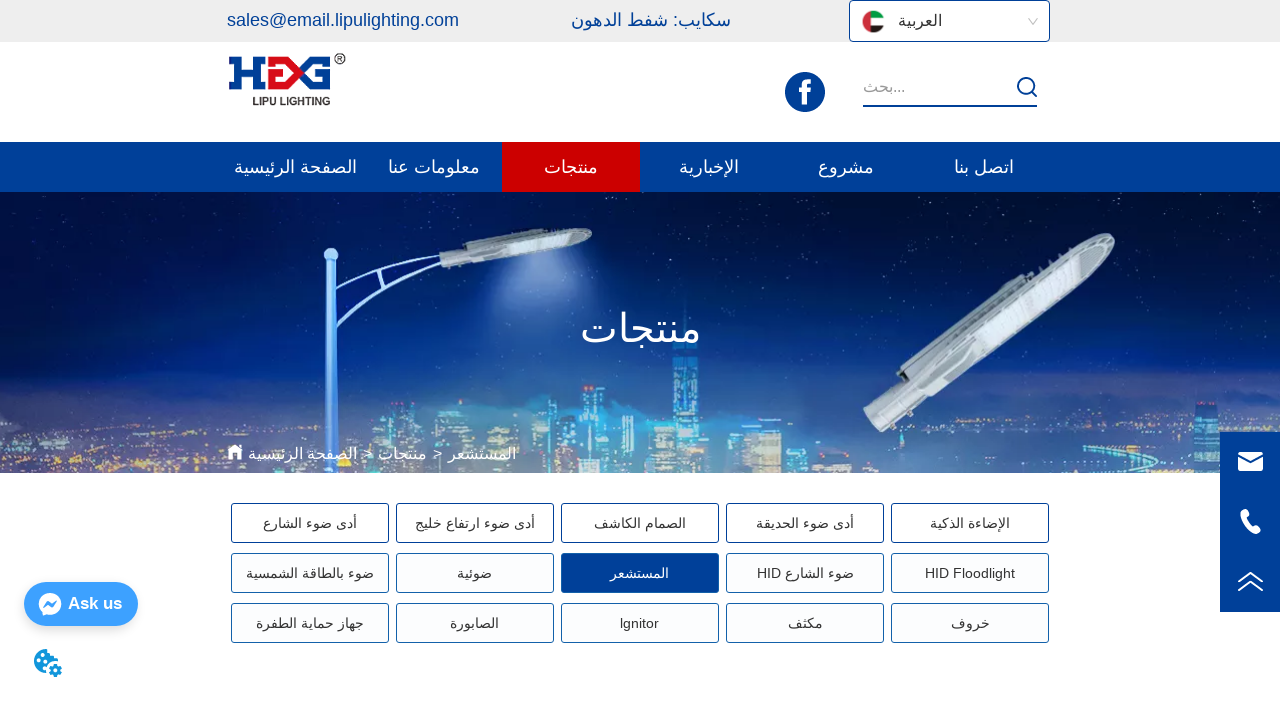

--- FILE ---
content_type: text/html; charset=utf-8
request_url: https://ar.lipulighting.com/product/category/sensor
body_size: 117014
content:

        <!DOCTYPE html>
        <html lang="ar">
        <head>
            <meta charset="utf-8">
            <title>المستشعر - شنغهاي ليبو للإضاءة الكهربائية</title>
            <meta name="viewport" content="width=device-width,minimum-scale=1,initial-scale=1">
            <meta name="keywords" content="المستشعر ، منتجات">
            <meta name="description" content="-">
            <meta property="og:type" content="website">
            <meta property="og:title" content="المستشعر - شنغهاي ليبو للإضاءة الكهربائية">
            <meta property="og:description" content="-">
            
            <link rel="alternate" hreflang="ar" href="https://ar.lipulighting.com/product/category/sensor">
            <link rel="canonical" href="https://ar.lipulighting.com/product/category/sensor">
            <link rel="stylesheet" href="/index.css">
            <link rel="stylesheet" href="/css/aos.css">
            <link rel="stylesheet" href="/css/animate.css">
            <link rel="icon" href=https://dedjh0j7jhutx.cloudfront.net/e25eb4ede4afc9643b632d9335bf0f60.png type="image/x-icon">
            <script>
  // Define dataLayer and the gtag function.
  window.dataLayer = window.dataLayer || [];
  function gtag(){dataLayer.push(arguments);}
  
  function getCookieValue(cookieName) {
    const name = cookieName + "=";
    const decodedCookie = decodeURIComponent(document.cookie);
    const cookieArray = decodedCookie.split(';');

    for (let i = 0; i < cookieArray.length; i++) {
        let cookie = cookieArray[i].trim();
        if (cookie.indexOf(name) === 0) {
            return cookie.substring(name.length, cookie.length);
        }
    }
    return undefined;
  };
  if (!getCookieValue('skyCmpCookie')) {
    gtag('consent', 'default', {
      'ad_storage': 'granted',
      'ad_user_data': 'granted',
      'ad_personalization': 'granted',
      'analytics_storage': 'granted',
      'functionality_storage': 'granted',
      'personalization_storage': 'granted',
      'security_storage': 'granted',
    });
  }
</script>
<script defer="defer" src='https://portlet-us.s3.amazonaws.com/bundle/cmp.js'></script>
<!-- Google Tag Manager -->
<script>(function(w,d,s,l,i){w[l]=w[l]||[];w[l].push({'gtm.start':
new Date().getTime(),event:'gtm.js'});var f=d.getElementsByTagName(s)[0],
j=d.createElement(s),dl=l!='dataLayer'?'&l='+l:'';j.async=true;j.src=
'https://www.googletagmanager.com/gtm.js?id='+i+dl;f.parentNode.insertBefore(j,f);
})(window,document,'script','dataLayer','GTM-TZDJCR8');</script>
<!-- End Google Tag Manager -->
<script defer id="SkyMessage" src="https://portlet-us.s3.amazonaws.com/bundle/skyMessage.js?layout=left&color=#3DA1FF&pageId=1486644991391625"></script>
            <style>.gridFixed{position:fixed;top:0;left:0;right:0;z-index:99}.gridLayout{width:auto;background-repeat:no-repeat;background-position:50%;background-size:cover}.gridLayout>div>.row>.edit{height:inherit}.gridLayout .gridSub{min-height:50px}.gridLayout.gridFixed{transition:background-color .3s}
.emptyDiv{text-align:center;height:100%;display:flex;flex-direction:column;align-items:center;justify-content:center;border:1px dashed #bbb;min-height:100px}.web_col_content_empty_tips_btn{-webkit-box-sizing:border-box;-moz-box-sizing:border-box;box-sizing:border-box;display:inline-block;width:130px;height:40px;line-height:40px;padding:0;border:1px solid rgba(127,155,255,.6);background-color:rgba(202,214,255,.1);color:#5874d8;font-size:15px;vertical-align:middle;cursor:pointer;-webkit-border-radius:2px;-moz-border-radius:2px;border-radius:2px;outline:0}.web_col_content_empty_tips_icon{display:inline-block;width:17px;height:14px;margin-right:5px;vertical-align:middle}.web_col_content_empty_tips_text{display:inline-block}.video{max-width:800px}#root{min-height:100%}@media screen and (max-width:600px){.RootSortable{padding-bottom:53px}}.rootgridv2214{position:relative}.rootgridv2214 .box,.rootgridv2214 .cell{width:100%}.rootgridv2214 .box .grid_content,.rootgridv2214 .cell .grid_content{height:100%}.rootgridv2214 .box>.grid_content{box-sizing:border-box;display:flex;flex:0 1 auto;flex-direction:row;flex-wrap:wrap;margin-right:0;margin-left:0}.rootgridv2214 .cell.edit{position:relative}.rootgridv2214 .cell.edit.empty{height:auto;display:flex;flex-direction:column}.rootgridv2214 .grid_content:after,.rootgridv2214 .grid_content:before{content:"";display:flex}
.Breadcrumb{font-size:14px}.Breadcrumb .breadcrumb-box{display:flex;align-items:flex-end;overflow-x:hidden}.Breadcrumb .breadcrumb-link{color:#333;flex-shrink:0}.Breadcrumb .breadcrumb-currenctTag{display:inline-block}.Breadcrumb .breadcrumb-separator{margin:0 6px}.Breadcrumb svg{width:14px;height:14px;margin-right:5px;color:#333}
.video{max-width:800px}#root{min-height:100%}@media screen and (max-width:600px){.RootSortable{padding-bottom:53px}}.ProductList2{display:block;margin:0 auto;transition:all .5s ease-out}.ProductList2 .content{display:block}.ProductList2 .content .content-block .product-content__intro,.ProductList2 .content .content-block .product-content__title{overflow:hidden;text-overflow:ellipsis;display:-webkit-box;-webkit-line-clamp:2;-webkit-box-orient:vertical}.ProductList2 .imgContent{overflow:hidden}.ProductList2 .imgContent .pic{width:100%;height:100%;padding-bottom:100%;background:no-repeat 50%;background-size:cover;transition:all .3s ease-out;-webkit-transition:all .3s ease-out}.ProductList2 .title{padding:10px}.ProductList2 .title a{font-size:16px;color:#878787}.ProductList2 .multiLine.content{display:block;width:100%;text-align:left;border:none;background:transparent}.ProductList2 .multiLine.content .content-block:hover{transition:all .5s ease-out}.ProductList2 .multiLine.content .content-block .product-content__title{vertical-align:top;margin-top:0;margin-bottom:0;font-size:18px;color:#333;-webkit-line-clamp:1;overflow:hidden;text-overflow:ellipsis;display:-webkit-box;-webkit-line-clamp:2;-webkit-box-orient:vertical}.ProductList2 .multiLine.content .content-block .product-content__date{color:#000}.ProductList2 .multiLine.content .content-block .product-content__btn{text-align:center;width:100%;color:#000;background:transparent;border:1px solid #eee;outline:none}.ProductList2 .multiLine.content .content-block .product-content__btn:hover{cursor:pointer}.ProductList2 .multiLine.content .content-block .product-content__btn i{width:auto;height:auto}.ProductList2 .multiLine.content .content-block .product-content__btn .icon{vertical-align:middle;margin-right:12px}.ProductList2 .multiLine.content .content-block .product-content__intro{color:#333;font-size:14px}.item{background-color:#5c6b77;float:left;margin:0 10px;border:2px solid #000}@media screen and (max-width:600px){.ProductList2 .multiLine.content{margin-bottom:0}.ProductList2 .multiLine.content .content-block{box-shadow:0 0 6px 0 rgba(0,0,0,.1);margin:7px 18px;border-radius:2px}}.rc-pagination{box-sizing:border-box;color:rgba(0,0,0,.65);font-size:14px;font-variant:tabular-nums;line-height:1.5;font-feature-settings:"tnum"}.rc-pagination,.rc-pagination ol,.rc-pagination ul{margin:0;padding:0;list-style:none}.rc-pagination:after{display:block;clear:both;height:0;overflow:hidden;visibility:hidden;content:" "}.rc-pagination-item,.rc-pagination-total-text{display:inline-block;height:32px;margin-right:8px;line-height:30px;vertical-align:middle}.rc-pagination-item{min-width:32px;font-family:Arial;text-align:center;list-style:none;background-color:#fff;border:1px solid #d9d9d9;border-radius:4px;outline:0;cursor:pointer;-webkit-user-select:none;-moz-user-select:none;-ms-user-select:none;user-select:none}.rc-pagination-item a{display:block;padding:0 6px;color:rgba(0,0,0,.65);transition:none}.rc-pagination-item a:hover{text-decoration:none}.rc-pagination-item:focus,.rc-pagination-item:hover{border-color:#1890ff;transition:all .3s}.rc-pagination-item:focus a,.rc-pagination-item:hover a{color:#1890ff}.rc-pagination-item-active{font-weight:500;background:#fff;border-color:#1890ff}.rc-pagination-item-active a{color:#1890ff}.rc-pagination-item-active:focus,.rc-pagination-item-active:hover{border-color:#40a9ff}.rc-pagination-item-active:focus a,.rc-pagination-item-active:hover a{color:#40a9ff}.rc-pagination-jump-next,.rc-pagination-jump-prev{outline:0}.rc-pagination-jump-next .rc-pagination-item-container,.rc-pagination-jump-prev .rc-pagination-item-container{position:relative}.rc-pagination-jump-next .rc-pagination-item-container .rc-pagination-item-link-icon,.rc-pagination-jump-prev .rc-pagination-item-container .rc-pagination-item-link-icon{display:inline-block;font-size:12px;font-size:12px\9;transform:scale(1) rotate(0deg);color:#1890ff;letter-spacing:-1px;opacity:0;transition:all .2s}:root .rc-pagination-jump-next .rc-pagination-item-container .rc-pagination-item-link-icon,:root .rc-pagination-jump-prev .rc-pagination-item-container .rc-pagination-item-link-icon{font-size:12px}.rc-pagination-jump-next .rc-pagination-item-container .rc-pagination-item-link-icon-svg,.rc-pagination-jump-prev .rc-pagination-item-container .rc-pagination-item-link-icon-svg{top:0;right:0;bottom:0;left:0;margin:auto}.rc-pagination-jump-next .rc-pagination-item-container .rc-pagination-item-ellipsis,.rc-pagination-jump-prev .rc-pagination-item-container .rc-pagination-item-ellipsis{position:absolute;top:0;right:0;bottom:0;left:0;display:block;margin:auto;color:rgba(0,0,0,.25);letter-spacing:2px;text-align:center;text-indent:.13em;opacity:1;transition:all .2s}.rc-pagination-jump-next:focus .rc-pagination-item-link-icon,.rc-pagination-jump-next:hover .rc-pagination-item-link-icon,.rc-pagination-jump-prev:focus .rc-pagination-item-link-icon,.rc-pagination-jump-prev:hover .rc-pagination-item-link-icon{opacity:1}.rc-pagination-jump-next:focus .rc-pagination-item-ellipsis,.rc-pagination-jump-next:hover .rc-pagination-item-ellipsis,.rc-pagination-jump-prev:focus .rc-pagination-item-ellipsis,.rc-pagination-jump-prev:hover .rc-pagination-item-ellipsis{opacity:0}.rc-pagination-jump-next,.rc-pagination-jump-prev,.rc-pagination-prev{margin-right:8px}.rc-pagination-jump-next,.rc-pagination-jump-prev,.rc-pagination-next,.rc-pagination-prev{display:inline-block;min-width:32px;height:32px;color:rgba(0,0,0,.65);font-family:Arial;line-height:32px;text-align:center;vertical-align:middle;list-style:none;border-radius:4px;cursor:pointer;transition:all .3s}.rc-pagination-next,.rc-pagination-prev{outline:0}.rc-pagination-next a,.rc-pagination-prev a{color:rgba(0,0,0,.65);-webkit-user-select:none;-moz-user-select:none;-ms-user-select:none;user-select:none}.rc-pagination-next:hover a,.rc-pagination-prev:hover a{border-color:#40a9ff}.rc-pagination-next .rc-pagination-item-link,.rc-pagination-prev .rc-pagination-item-link{display:block;height:100%;font-size:12px;text-align:center;background-color:#fff;border:1px solid #d9d9d9;border-radius:4px;outline:none;transition:all .3s}.rc-pagination-next:focus .rc-pagination-item-link,.rc-pagination-next:hover .rc-pagination-item-link,.rc-pagination-prev:focus .rc-pagination-item-link,.rc-pagination-prev:hover .rc-pagination-item-link{color:#1890ff;border-color:#1890ff}.rc-pagination-disabled,.rc-pagination-disabled:focus,.rc-pagination-disabled:hover{cursor:not-allowed}.rc-pagination-disabled .rc-pagination-item-link,.rc-pagination-disabled:focus .rc-pagination-item-link,.rc-pagination-disabled:focus a,.rc-pagination-disabled:hover .rc-pagination-item-link,.rc-pagination-disabled:hover a,.rc-pagination-disabled a{color:rgba(0,0,0,.25);border-color:#d9d9d9;cursor:not-allowed}.empty-content{text-align:center;margin:10px 0;height:800px}.empty-content .text{margin-top:40px;font-size:18px;color:#333}
.Nav_pc{width:100%;max-width:100%;margin:0 auto}.Nav_pc>.rc-menu{display:flex;justify-content:center;align-items:center;text-align:center;border:none}.Nav_pc>.rc-menu>.rc-menu-item,.Nav_pc>.rc-menu>.rc-menu-submenu{display:flex;align-items:center;justify-content:center;flex:0 1 auto;font-size:18px;color:#333;border:none;height:50px;cursor:pointer;padding:0;width:100%}.Nav_pc>.rc-menu.rc-menu-horizontal{background:unset}.Nav_pc>.rc-menu.rc-menu-horizontal:after{display:none}.Nav_pc .rc-menu-horizontal{overflow:unset}.rc-menu-vertical>.rc-menu-submenu>.rc-menu-submenu-title{cursor:pointer}.Nav-popupClassName{z-index:999}.Nav-popupClassName>.rc-menu{overflow:hidden}.Nav-popupClassName .rc-menu-item,.Nav-popupClassName .rc-menu-submenu-title{font-size:14px;color:#666;background:#fff;text-align:left;cursor:pointer}.Nav-popupClassName .menuChildItem+.menuChildItem{border-top:1px solid #999}.Nav-popupClassName .menuChildItem,.Nav-popupClassName .menuChildItem .child,.Nav-popupClassName .rc-menu-submenu-title span{overflow:hidden;white-space:nowrap;text-overflow:ellipsis}.Nav-popupClassName>.rc-menu .rc-menu-submenu-title{display:flex;align-items:center}.Nav-popupClassName>.rc-menu .rc-menu-submenu-title,.Nav-popupClassName>.rc-menu>.rc-menu-item{height:50px;line-height:26px}.Nav-popupClassName>.rc-menu .rc-menu-submenu-title{padding-top:0!important;padding-bottom:0!important;line-height:50px}.Nav-popupClassName>.rc-menu .rc-menu-submenu-title .rc-menu-submenu-arrow{top:50%;transform:translateY(-50%)}@font-face{font-family:FontAwesome;src:url(https://cdnjs.cloudflare.com/ajax/libs/font-awesome/4.2.0/fonts/fontawesome-webfont.eot);src:url(https://cdnjs.cloudflare.com/ajax/libs/font-awesome/4.2.0/fonts/fontawesome-webfont.eot#iefix) format("embedded-opentype"),url(https://cdnjs.cloudflare.com/ajax/libs/font-awesome/4.2.0/fonts/fontawesome-webfont.woff) format("woff"),url(https://cdnjs.cloudflare.com/ajax/libs/font-awesome/4.2.0/fonts/fontawesome-webfont.ttf) format("truetype"),url(https://cdnjs.cloudflare.com/ajax/libs/font-awesome/4.2.0/fonts/fontawesome-webfont.svg#fontawesomeregular) format("svg");font-weight:400;font-style:normal}.rc-menu{outline:none;margin-bottom:0;padding-left:0;padding-right:0;list-style:none;border:1px solid #d9d9d9;box-shadow:0 0 4px #d9d9d9;border-radius:3px;color:#666}.rc-menu-rtl{direction:rtl}.rc-menu-hidden{display:none}.rc-menu-collapse{overflow:hidden;transition:height .3s ease-out}.rc-menu-item-group-list{margin:0;padding:0}.rc-menu-item-group-title{color:#999;line-height:1.5;padding:8px 10px;border-bottom:1px solid #dedede}.rc-menu-item-selected{transform:translateZ(0)}.rc-menu-item-selected,.rc-menu-submenu-selected{background-color:#eaf8fe}.rc-menu>li.rc-menu-submenu{padding:0}.rc-menu-horizontal.rc-menu-sub,.rc-menu-vertical-left.rc-menu-sub,.rc-menu-vertical-right.rc-menu-sub,.rc-menu-vertical.rc-menu-sub{min-width:160px;margin-top:0}.rc-menu-item,.rc-menu-submenu-title{margin:0;position:relative;display:block;padding:7px 7px 7px 16px;white-space:nowrap}.rc-menu-rtl .rc-menu-item,.rc-menu-rtl .rc-menu-submenu-title{padding:7px 16px 7px 7px}.rc-menu-item.rc-menu-item-disabled,.rc-menu-item.rc-menu-submenu-disabled,.rc-menu-submenu-title.rc-menu-item-disabled,.rc-menu-submenu-title.rc-menu-submenu-disabled{color:#777!important}.rc-menu>.rc-menu-item-divider{height:1px;margin:1px 0;overflow:hidden;padding:0;line-height:0;background-color:#e5e5e5}.rc-menu-submenu-popup{position:absolute}.rc-menu-submenu-popup .submenu-title-wrapper{padding-right:20px}.rc-menu-submenu-rtl.rc-menu-submenu-popup .submenu-title-wrapper,.rc-menu-submenu-rtl .rc-menu-submenu-popup .submenu-title-wrapper{padding-right:0;padding-left:20px}.rc-menu .rc-menu-item .anticon,.rc-menu .rc-menu-submenu-title .anticon{width:14px;height:14px;margin-right:8px;top:-1px}.rc-menu-rtl .rc-menu .rc-menu-item .anticon,.rc-menu-rtl .rc-menu .rc-menu-submenu-title .anticon{margin-right:0;margin-left:8px}.rc-menu-horizontal{border:none;border-bottom:1px solid #d9d9d9;box-shadow:none;white-space:nowrap;overflow:unset}.rc-menu-horizontal>.rc-menu-item,.rc-menu-horizontal>.rc-menu-submenu>.rc-menu-submenu-title{padding:15px 20px}.rc-menu-horizontal>.rc-menu-item,.rc-menu-horizontal>.rc-menu-submenu{border-bottom:2px solid transparent;display:inline-block;vertical-align:bottom}.rc-menu-horizontal>.rc-menu-item-active,.rc-menu-horizontal>.rc-menu-submenu-active{border-bottom:2px solid #2db7f5;background-color:#f3f5f7;color:#2baee9}.rc-menu-horizontal:after{content:"\20";display:block;height:0;clear:both}.rc-menu-inline,.rc-menu-vertical,.rc-menu-vertical-left,.rc-menu-vertical-right{padding:0}.rc-menu-inline>.rc-menu-item,.rc-menu-inline>.rc-menu-submenu>.rc-menu-submenu-title,.rc-menu-vertical-left>.rc-menu-item,.rc-menu-vertical-left>.rc-menu-submenu>.rc-menu-submenu-title,.rc-menu-vertical-right>.rc-menu-item,.rc-menu-vertical-right>.rc-menu-submenu>.rc-menu-submenu-title,.rc-menu-vertical>.rc-menu-item,.rc-menu-vertical>.rc-menu-submenu>.rc-menu-submenu-title{padding:12px 28px 12px 24px}.rc-menu-rtl.rc-menu-inline>.rc-menu-item,.rc-menu-rtl.rc-menu-inline>.rc-menu-submenu>.rc-menu-submenu-title,.rc-menu-rtl.rc-menu-vertical-left>.rc-menu-item,.rc-menu-rtl.rc-menu-vertical-left>.rc-menu-submenu>.rc-menu-submenu-title,.rc-menu-rtl.rc-menu-vertical-right>.rc-menu-item,.rc-menu-rtl.rc-menu-vertical-right>.rc-menu-submenu>.rc-menu-submenu-title,.rc-menu-rtl.rc-menu-vertical>.rc-menu-item,.rc-menu-rtl.rc-menu-vertical>.rc-menu-submenu>.rc-menu-submenu-title{padding:12px 24px 12px 8px}.rc-menu-inline .rc-menu-submenu-arrow,.rc-menu-vertical-left .rc-menu-submenu-arrow,.rc-menu-vertical-right .rc-menu-submenu-arrow,.rc-menu-vertical .rc-menu-submenu-arrow{display:inline-block;font:normal normal normal 14px/1 FontAwesome;font-size:inherit;vertical-align:baseline;text-align:center;text-transform:none;text-rendering:auto;position:absolute;right:16px;line-height:1.5em}.rc-menu-inline .rc-menu-submenu-arrow:before,.rc-menu-vertical-left .rc-menu-submenu-arrow:before,.rc-menu-vertical-right .rc-menu-submenu-arrow:before,.rc-menu-vertical .rc-menu-submenu-arrow:before{content:"\f0da"}.rc-menu-rtl.rc-menu-inline .rc-menu-submenu-arrow:before,.rc-menu-rtl.rc-menu-vertical-left .rc-menu-submenu-arrow:before,.rc-menu-rtl.rc-menu-vertical-right .rc-menu-submenu-arrow:before,.rc-menu-rtl.rc-menu-vertical .rc-menu-submenu-arrow:before,.rc-menu-submenu-rtl .rc-menu-inline .rc-menu-submenu-arrow:before,.rc-menu-submenu-rtl .rc-menu-vertical-left .rc-menu-submenu-arrow:before,.rc-menu-submenu-rtl .rc-menu-vertical-right .rc-menu-submenu-arrow:before,.rc-menu-submenu-rtl .rc-menu-vertical .rc-menu-submenu-arrow:before{content:"\f0d9"}.rc-menu-rtl.rc-menu-inline .rc-menu-submenu-arrow,.rc-menu-rtl.rc-menu-vertical-left .rc-menu-submenu-arrow,.rc-menu-rtl.rc-menu-vertical-right .rc-menu-submenu-arrow,.rc-menu-rtl.rc-menu-vertical .rc-menu-submenu-arrow,.rc-menu-submenu-rtl .rc-menu-inline .rc-menu-submenu-arrow,.rc-menu-submenu-rtl .rc-menu-vertical-left .rc-menu-submenu-arrow,.rc-menu-submenu-rtl .rc-menu-vertical-right .rc-menu-submenu-arrow,.rc-menu-submenu-rtl .rc-menu-vertical .rc-menu-submenu-arrow{right:auto;left:16px}.rc-menu-inline .rc-menu-submenu-arrow{transform:rotate(90deg);transition:transform .3s}.rc-menu-inline .rc-menu-submenu-open>.rc-menu-submenu-title .rc-menu-submenu-arrow{transform:rotate(-90deg)}.rc-menu-vertical-left.rc-menu-sub,.rc-menu-vertical-right.rc-menu-sub,.rc-menu-vertical.rc-menu-sub{padding:0}.rc-menu-submenu-rtl .rc-menu-vertical-left.rc-menu-sub,.rc-menu-submenu-rtl .rc-menu-vertical-right.rc-menu-sub,.rc-menu-submenu-rtl .rc-menu-vertical.rc-menu-sub{direction:rtl}.rc-menu-sub.rc-menu-inline{padding:0;border:none;border-radius:0;box-shadow:none}.rc-menu-sub.rc-menu-inline>.rc-menu-item,.rc-menu-sub.rc-menu-inline>.rc-menu-submenu>.rc-menu-submenu-title{padding-top:8px;padding-bottom:8px;padding-right:0}.rc-menu-rtl .rc-menu-sub.rc-menu-inline>.rc-menu-item,.rc-menu-rtl .rc-menu-sub.rc-menu-inline>.rc-menu-submenu>.rc-menu-submenu-title{padding-left:0}.rc-menu-open-slide-up-appear,.rc-menu-open-slide-up-enter{animation-duration:.3s;animation-fill-mode:both;transform-origin:0 0;opacity:0;animation-timing-function:cubic-bezier(.08,.82,.17,1);animation-play-state:paused}.rc-menu-open-slide-up-leave{animation-duration:.3s;animation-fill-mode:both;transform-origin:0 0;opacity:1;animation-timing-function:cubic-bezier(.6,.04,.98,.34);animation-play-state:paused}.rc-menu-open-slide-up-appear.rc-menu-open-slide-up-appear-active,.rc-menu-open-slide-up-enter.rc-menu-open-slide-up-enter-active{animation-name:rcMenuOpenSlideUpIn;animation-play-state:running}.rc-menu-open-slide-up-leave.rc-menu-open-slide-up-leave-active{animation-name:rcMenuOpenSlideUpOut;animation-play-state:running}@keyframes rcMenuOpenSlideUpIn{0%{opacity:0;transform-origin:0 0;transform:scaleY(0)}to{opacity:1;transform-origin:0 0;transform:scaleY(1)}}@keyframes rcMenuOpenSlideUpOut{0%{opacity:1;transform-origin:0 0;transform:scaleY(1)}to{opacity:0;transform-origin:0 0;transform:scaleY(0)}}.rc-menu-open-zoom-appear,.rc-menu-open-zoom-enter{opacity:0;animation-duration:.3s;animation-fill-mode:both;transform-origin:0 0;animation-timing-function:cubic-bezier(.08,.82,.17,1);animation-play-state:paused}.rc-menu-open-zoom-leave{animation-duration:.3s;animation-fill-mode:both;transform-origin:0 0;animation-timing-function:cubic-bezier(.6,.04,.98,.34);animation-play-state:paused}.rc-menu-open-zoom-appear.rc-menu-open-zoom-appear-active,.rc-menu-open-zoom-enter.rc-menu-open-zoom-enter-active{animation-name:rcMenuOpenZoomIn;animation-play-state:running}.rc-menu-open-zoom-leave.rc-menu-open-zoom-leave-active{animation-name:rcMenuOpenZoomOut;animation-play-state:running}.rc-menu-submenu-rtl.rc-menu-open-zoom-appear,.rc-menu-submenu-rtl .rc-menu-open-zoom-appear,.rc-menu-submenu-rtl.rc-menu-open-zoom-enter,.rc-menu-submenu-rtl .rc-menu-open-zoom-enter,.rc-menu-submenu-rtl.rc-menu-open-zoom-leave,.rc-menu-submenu-rtl .rc-menu-open-zoom-leave{transform-origin:top right!important}@keyframes rcMenuOpenZoomIn{0%{opacity:0;transform:scale(0)}to{opacity:1;transform:scale(1)}}@keyframes rcMenuOpenZoomOut{0%{transform:scale(1)}to{opacity:0;transform:scale(0)}}.video{max-width:800px}#root{min-height:100%}@media screen and (max-width:600px){.RootSortable{padding-bottom:53px}}

.CImage .CImage_box{width:100%;height:100%;position:relative;display:block;overflow:hidden}.CImage .CImage_title{position:absolute;bottom:0;width:100%;line-height:1.5;text-align:center;display:none}.CImage .CImage_view{cursor:pointer}.CImage img{width:100%;height:100%;display:block;transition:all .3s ease-out;-webkit-transition:all .3s ease-out}
.searchWrap .underline{width:100%;height:1px;background-color:#000}.searchWrap .main{display:flex;align-items:center;height:inherit}.searchWrap .main .input{height:100%;border:none;outline:none;flex:1;overflow:hidden}.searchWrap .main .icon{vertical-align:middle;cursor:pointer;margin-left:5px}.search_component{height:40px}
.Button{min-width:30px}.Button a{text-align:center;display:inline-block;width:100%;transform:translateY(-50%);position:relative;top:50%}.Button a svg{display:none;width:15px;height:15px;margin-right:3px}.Button a .button0_text,.Button a svg{vertical-align:middle}
.Nav_pc{width:100%;max-width:100%;margin:0 auto}.Nav_pc>.rc-menu{display:flex;justify-content:center;align-items:center;text-align:center;border:none}.Nav_pc>.rc-menu>.rc-menu-item,.Nav_pc>.rc-menu>.rc-menu-submenu{display:flex;align-items:center;justify-content:center;flex:0 1 auto;font-size:18px;color:#333;border:none;height:50px;cursor:pointer;padding:0;width:100%}.Nav_pc>.rc-menu.rc-menu-horizontal{background:unset}.Nav_pc>.rc-menu.rc-menu-horizontal:after{display:none}.Nav_pc .rc-menu-horizontal{overflow:unset}.rc-menu-vertical>.rc-menu-submenu>.rc-menu-submenu-title{cursor:pointer}.Nav-popupClassName{z-index:999}.Nav-popupClassName>.rc-menu{overflow:hidden}.Nav-popupClassName .rc-menu-item,.Nav-popupClassName .rc-menu-submenu-title{font-size:14px;color:#666;background:#fff;text-align:left;cursor:pointer}.Nav-popupClassName .menuChildItem+.menuChildItem{border-top:1px solid #999}.Nav-popupClassName .menuChildItem,.Nav-popupClassName .menuChildItem .child,.Nav-popupClassName .rc-menu-submenu-title span{overflow:hidden;white-space:nowrap;text-overflow:ellipsis}.Nav-popupClassName>.rc-menu .rc-menu-submenu-title{display:flex;align-items:center}.Nav-popupClassName>.rc-menu .rc-menu-submenu-title,.Nav-popupClassName>.rc-menu>.rc-menu-item{height:50px}.Nav-popupClassName>.rc-menu .rc-menu-submenu-title{padding-top:0!important;padding-bottom:0!important}.Nav-popupClassName>.rc-menu .rc-menu-submenu-title .rc-menu-submenu-arrow{top:50%;transform:translateY(-50%)}@font-face{font-family:FontAwesome;src:url(https://cdnjs.cloudflare.com/ajax/libs/font-awesome/4.2.0/fonts/fontawesome-webfont.eot);src:url(https://cdnjs.cloudflare.com/ajax/libs/font-awesome/4.2.0/fonts/fontawesome-webfont.eot#iefix) format("embedded-opentype"),url(https://cdnjs.cloudflare.com/ajax/libs/font-awesome/4.2.0/fonts/fontawesome-webfont.woff) format("woff"),url(https://cdnjs.cloudflare.com/ajax/libs/font-awesome/4.2.0/fonts/fontawesome-webfont.ttf) format("truetype"),url(https://cdnjs.cloudflare.com/ajax/libs/font-awesome/4.2.0/fonts/fontawesome-webfont.svg#fontawesomeregular) format("svg");font-weight:400;font-style:normal}.rc-menu{outline:none;margin-bottom:0;padding-left:0;padding-right:0;list-style:none;border:1px solid #d9d9d9;box-shadow:0 0 4px #d9d9d9;border-radius:3px;color:#666}.rc-menu-rtl{direction:rtl}.rc-menu-hidden{display:none}.rc-menu-collapse{overflow:hidden;transition:height .3s ease-out}.rc-menu-item-group-list{margin:0;padding:0}.rc-menu-item-group-title{color:#999;line-height:1.5;padding:8px 10px;border-bottom:1px solid #dedede}.rc-menu-item-selected{transform:translateZ(0)}.rc-menu-item-selected,.rc-menu-submenu-selected{background-color:#eaf8fe}.rc-menu>li.rc-menu-submenu{padding:0}.rc-menu-horizontal.rc-menu-sub,.rc-menu-vertical-left.rc-menu-sub,.rc-menu-vertical-right.rc-menu-sub,.rc-menu-vertical.rc-menu-sub{min-width:160px;margin-top:0}.rc-menu-item,.rc-menu-submenu-title{margin:0;position:relative;display:block;padding:7px 7px 7px 16px;white-space:nowrap}.rc-menu-rtl .rc-menu-item,.rc-menu-rtl .rc-menu-submenu-title{padding:7px 16px 7px 7px}.rc-menu-item.rc-menu-item-disabled,.rc-menu-item.rc-menu-submenu-disabled,.rc-menu-submenu-title.rc-menu-item-disabled,.rc-menu-submenu-title.rc-menu-submenu-disabled{color:#777!important}.rc-menu>.rc-menu-item-divider{height:1px;margin:1px 0;overflow:hidden;padding:0;line-height:0;background-color:#e5e5e5}.rc-menu-submenu-popup{position:absolute}.rc-menu-submenu-popup .submenu-title-wrapper{padding-right:20px}.rc-menu-submenu-rtl.rc-menu-submenu-popup .submenu-title-wrapper,.rc-menu-submenu-rtl .rc-menu-submenu-popup .submenu-title-wrapper{padding-right:0;padding-left:20px}.rc-menu .rc-menu-item .anticon,.rc-menu .rc-menu-submenu-title .anticon{width:14px;height:14px;margin-right:8px;top:-1px}.rc-menu-rtl .rc-menu .rc-menu-item .anticon,.rc-menu-rtl .rc-menu .rc-menu-submenu-title .anticon{margin-right:0;margin-left:8px}.rc-menu-horizontal{border:none;border-bottom:1px solid #d9d9d9;box-shadow:none;white-space:nowrap;overflow:unset}.rc-menu-horizontal>.rc-menu-item,.rc-menu-horizontal>.rc-menu-submenu>.rc-menu-submenu-title{padding:15px 20px}.rc-menu-horizontal>.rc-menu-item,.rc-menu-horizontal>.rc-menu-submenu{border-bottom:2px solid transparent;display:inline-block;vertical-align:bottom}.rc-menu-horizontal>.rc-menu-item-active,.rc-menu-horizontal>.rc-menu-submenu-active{border-bottom:2px solid #2db7f5;background-color:#f3f5f7;color:#2baee9}.rc-menu-horizontal:after{content:"\20";display:block;height:0;clear:both}.rc-menu-inline,.rc-menu-vertical,.rc-menu-vertical-left,.rc-menu-vertical-right{padding:0}.rc-menu-inline>.rc-menu-item,.rc-menu-inline>.rc-menu-submenu>.rc-menu-submenu-title,.rc-menu-vertical-left>.rc-menu-item,.rc-menu-vertical-left>.rc-menu-submenu>.rc-menu-submenu-title,.rc-menu-vertical-right>.rc-menu-item,.rc-menu-vertical-right>.rc-menu-submenu>.rc-menu-submenu-title,.rc-menu-vertical>.rc-menu-item,.rc-menu-vertical>.rc-menu-submenu>.rc-menu-submenu-title{padding:12px 28px 12px 24px}.rc-menu-rtl.rc-menu-inline>.rc-menu-item,.rc-menu-rtl.rc-menu-inline>.rc-menu-submenu>.rc-menu-submenu-title,.rc-menu-rtl.rc-menu-vertical-left>.rc-menu-item,.rc-menu-rtl.rc-menu-vertical-left>.rc-menu-submenu>.rc-menu-submenu-title,.rc-menu-rtl.rc-menu-vertical-right>.rc-menu-item,.rc-menu-rtl.rc-menu-vertical-right>.rc-menu-submenu>.rc-menu-submenu-title,.rc-menu-rtl.rc-menu-vertical>.rc-menu-item,.rc-menu-rtl.rc-menu-vertical>.rc-menu-submenu>.rc-menu-submenu-title{padding:12px 24px 12px 8px}.rc-menu-inline .rc-menu-submenu-arrow,.rc-menu-vertical-left .rc-menu-submenu-arrow,.rc-menu-vertical-right .rc-menu-submenu-arrow,.rc-menu-vertical .rc-menu-submenu-arrow{display:inline-block;font:normal normal normal 14px/1 FontAwesome;font-size:inherit;vertical-align:baseline;text-align:center;text-transform:none;text-rendering:auto;position:absolute;right:16px;line-height:1.5em}.rc-menu-inline .rc-menu-submenu-arrow:before,.rc-menu-vertical-left .rc-menu-submenu-arrow:before,.rc-menu-vertical-right .rc-menu-submenu-arrow:before,.rc-menu-vertical .rc-menu-submenu-arrow:before{content:"\f0da"}.rc-menu-rtl.rc-menu-inline .rc-menu-submenu-arrow:before,.rc-menu-rtl.rc-menu-vertical-left .rc-menu-submenu-arrow:before,.rc-menu-rtl.rc-menu-vertical-right .rc-menu-submenu-arrow:before,.rc-menu-rtl.rc-menu-vertical .rc-menu-submenu-arrow:before,.rc-menu-submenu-rtl .rc-menu-inline .rc-menu-submenu-arrow:before,.rc-menu-submenu-rtl .rc-menu-vertical-left .rc-menu-submenu-arrow:before,.rc-menu-submenu-rtl .rc-menu-vertical-right .rc-menu-submenu-arrow:before,.rc-menu-submenu-rtl .rc-menu-vertical .rc-menu-submenu-arrow:before{content:"\f0d9"}.rc-menu-rtl.rc-menu-inline .rc-menu-submenu-arrow,.rc-menu-rtl.rc-menu-vertical-left .rc-menu-submenu-arrow,.rc-menu-rtl.rc-menu-vertical-right .rc-menu-submenu-arrow,.rc-menu-rtl.rc-menu-vertical .rc-menu-submenu-arrow,.rc-menu-submenu-rtl .rc-menu-inline .rc-menu-submenu-arrow,.rc-menu-submenu-rtl .rc-menu-vertical-left .rc-menu-submenu-arrow,.rc-menu-submenu-rtl .rc-menu-vertical-right .rc-menu-submenu-arrow,.rc-menu-submenu-rtl .rc-menu-vertical .rc-menu-submenu-arrow{right:auto;left:16px}.rc-menu-inline .rc-menu-submenu-arrow{transform:rotate(90deg);transition:transform .3s}.rc-menu-inline .rc-menu-submenu-open>.rc-menu-submenu-title .rc-menu-submenu-arrow{transform:rotate(-90deg)}.rc-menu-vertical-left.rc-menu-sub,.rc-menu-vertical-right.rc-menu-sub,.rc-menu-vertical.rc-menu-sub{padding:0}.rc-menu-submenu-rtl .rc-menu-vertical-left.rc-menu-sub,.rc-menu-submenu-rtl .rc-menu-vertical-right.rc-menu-sub,.rc-menu-submenu-rtl .rc-menu-vertical.rc-menu-sub{direction:rtl}.rc-menu-sub.rc-menu-inline{padding:0;border:none;border-radius:0;box-shadow:none}.rc-menu-sub.rc-menu-inline>.rc-menu-item,.rc-menu-sub.rc-menu-inline>.rc-menu-submenu>.rc-menu-submenu-title{padding-top:8px;padding-bottom:8px;padding-right:0}.rc-menu-rtl .rc-menu-sub.rc-menu-inline>.rc-menu-item,.rc-menu-rtl .rc-menu-sub.rc-menu-inline>.rc-menu-submenu>.rc-menu-submenu-title{padding-left:0}.rc-menu-open-slide-up-appear,.rc-menu-open-slide-up-enter{animation-duration:.3s;animation-fill-mode:both;transform-origin:0 0;opacity:0;animation-timing-function:cubic-bezier(.08,.82,.17,1);animation-play-state:paused}.rc-menu-open-slide-up-leave{animation-duration:.3s;animation-fill-mode:both;transform-origin:0 0;opacity:1;animation-timing-function:cubic-bezier(.6,.04,.98,.34);animation-play-state:paused}.rc-menu-open-slide-up-appear.rc-menu-open-slide-up-appear-active,.rc-menu-open-slide-up-enter.rc-menu-open-slide-up-enter-active{animation-name:rcMenuOpenSlideUpIn;animation-play-state:running}.rc-menu-open-slide-up-leave.rc-menu-open-slide-up-leave-active{animation-name:rcMenuOpenSlideUpOut;animation-play-state:running}@keyframes rcMenuOpenSlideUpIn{0%{opacity:0;transform-origin:0 0;transform:scaleY(0)}to{opacity:1;transform-origin:0 0;transform:scaleY(1)}}@keyframes rcMenuOpenSlideUpOut{0%{opacity:1;transform-origin:0 0;transform:scaleY(1)}to{opacity:0;transform-origin:0 0;transform:scaleY(0)}}.rc-menu-open-zoom-appear,.rc-menu-open-zoom-enter{opacity:0;animation-duration:.3s;animation-fill-mode:both;transform-origin:0 0;animation-timing-function:cubic-bezier(.08,.82,.17,1);animation-play-state:paused}.rc-menu-open-zoom-leave{animation-duration:.3s;animation-fill-mode:both;transform-origin:0 0;animation-timing-function:cubic-bezier(.6,.04,.98,.34);animation-play-state:paused}.rc-menu-open-zoom-appear.rc-menu-open-zoom-appear-active,.rc-menu-open-zoom-enter.rc-menu-open-zoom-enter-active{animation-name:rcMenuOpenZoomIn;animation-play-state:running}.rc-menu-open-zoom-leave.rc-menu-open-zoom-leave-active{animation-name:rcMenuOpenZoomOut;animation-play-state:running}.rc-menu-submenu-rtl.rc-menu-open-zoom-appear,.rc-menu-submenu-rtl .rc-menu-open-zoom-appear,.rc-menu-submenu-rtl.rc-menu-open-zoom-enter,.rc-menu-submenu-rtl .rc-menu-open-zoom-enter,.rc-menu-submenu-rtl.rc-menu-open-zoom-leave,.rc-menu-submenu-rtl .rc-menu-open-zoom-leave{transform-origin:top right!important}@keyframes rcMenuOpenZoomIn{0%{opacity:0;transform:scale(0)}to{opacity:1;transform:scale(1)}}@keyframes rcMenuOpenZoomOut{0%{transform:scale(1)}to{opacity:0;transform:scale(0)}}.video{max-width:800px}#root{min-height:100%}@media screen and (max-width:600px){.RootSortable{padding-bottom:53px}}
.languageWrap{width:100%}.languageWrap .language_line{width:1px;height:1em;vertical-align:middle;background-color:#595959;display:inline-block}.Languagev224 .contactWay-language{display:flex;justify-content:flex-start;align-items:center}.Languagev224 .contactWay-language .language{margin-right:12px}.Languagev224 .contactWay-language .language svg{width:20px;height:auto;vertical-align:middle}.ant-select{-webkit-box-sizing:border-box;box-sizing:border-box;color:rgba(0,0,0,.65);font-size:14px;font-variant:tabular-nums;-webkit-font-feature-settings:"tnum";font-feature-settings:"tnum";position:relative;display:inline-block;outline:0}.ant-select,.ant-select ol,.ant-select ul{margin:0;padding:0;list-style:none}.ant-select>ul>li>a{padding:0;background-color:#fff}.ant-select-arrow{display:inline-block;color:inherit;font-style:normal;line-height:0;text-align:center;text-transform:none;vertical-align:-.125em;text-rendering:optimizeLegibility;-webkit-font-smoothing:antialiased;-moz-osx-font-smoothing:grayscale;position:absolute;top:50%;right:11px;transform:translateY(-50%);color:rgba(0,0,0,.25);font-size:12px;line-height:1;-webkit-transform-origin:50% 50%;-ms-transform-origin:50% 50%;transform-origin:50% 50%}.ant-select-arrow>*{line-height:1}.ant-select-arrow svg{display:inline-block}.ant-select-arrow:before{display:none}.ant-select-arrow .ant-select-arrow-icon{display:block}.ant-select-arrow .ant-select-arrow-icon svg{-webkit-transition:-webkit-transform .3s;transition:-webkit-transform .3s;transition:transform .3s;transition:transform .3s,-webkit-transform .3s;vertical-align:middle}.ant-select-selection{display:block;-webkit-box-sizing:border-box;box-sizing:border-box;background-color:#fff;line-height:32px;border:1px solid #d9d9d9;border-top:1.02px solid #d9d9d9;border-radius:4px;outline:none;-webkit-transition:all .3s cubic-bezier(.645,.045,.355,1);transition:all .3s cubic-bezier(.645,.045,.355,1);-webkit-user-select:none;-moz-user-select:none;-ms-user-select:none;user-select:none}.ant-select-selection:hover{border-color:#40a9ff}.ant-select-focused .ant-select-selection,.ant-select-selection:active,.ant-select-selection:focus{border-color:#40a9ff;outline:0;-webkit-box-shadow:0 0 0 2px rgba(24,144,255,.2);box-shadow:0 0 0 2px rgba(24,144,255,.2)}.ant-select-selection__clear{position:absolute;top:50%;right:11px;z-index:1;display:inline-block;width:12px;height:12px;margin-top:-6px;color:rgba(0,0,0,.25);font-size:12px;font-style:normal;line-height:12px;text-align:center;text-transform:none;background:#fff;cursor:pointer;opacity:0;-webkit-transition:color .3s ease,opacity .15s ease;transition:color .3s ease,opacity .15s ease;text-rendering:auto}.ant-select-selection__clear:before{display:block}.ant-select-selection__clear:hover{color:rgba(0,0,0,.45)}.ant-select-selection:hover .ant-select-selection__clear{opacity:1}.ant-select-selection-selected-value{max-width:100%;overflow:hidden;white-space:nowrap;text-overflow:ellipsis;display:flex;align-items:center}.ant-select-no-arrow .ant-select-selection-selected-value{padding-right:0}.ant-select-disabled{color:rgba(0,0,0,.25)}.ant-select-disabled .ant-select-selection{background:#f5f5f5;cursor:not-allowed}.ant-select-disabled .ant-select-selection:active,.ant-select-disabled .ant-select-selection:focus,.ant-select-disabled .ant-select-selection:hover{border-color:#d9d9d9;-webkit-box-shadow:none;box-shadow:none}.ant-select-disabled .ant-select-selection__clear{display:none;visibility:hidden;pointer-events:none}.ant-select-disabled .ant-select-selection--multiple .ant-select-selection__choice{padding-right:10px;color:rgba(0,0,0,.33);background:#f5f5f5}.ant-select-disabled .ant-select-selection--multiple .ant-select-selection__choice__remove{display:none}.ant-select-selection--single{position:relative;cursor:pointer}.ant-select-selection--single .ant-select-selection__rendered{margin-right:24px}.ant-select-no-arrow .ant-select-selection__rendered{margin-right:11px}.ant-select-selection__rendered{position:relative;display:flex;align-items:center;margin-right:11px;margin-left:11px}.ant-select-selection__rendered:after{display:inline-block;width:0;visibility:hidden;content:".";pointer-events:none}.ant-select-lg{font-size:16px}.ant-select-lg .ant-select-selection--single{height:40px}.ant-select-lg .ant-select-selection__rendered{line-height:38px}.ant-select-lg .ant-select-selection--multiple{min-height:40px}.ant-select-lg .ant-select-selection--multiple .ant-select-arrow,.ant-select-lg .ant-select-selection--multiple .ant-select-selection__clear{top:20px}.ant-select-sm .ant-select-selection--single{height:24px}.ant-select-sm .ant-select-selection__rendered{margin-left:7px;line-height:22px}.ant-select-sm .ant-select-selection--multiple{min-height:24px}.ant-select-sm .ant-select-selection--multiple .ant-select-selection__rendered li{height:16px;line-height:14px}.ant-select-sm .ant-select-selection--multiple .ant-select-arrow,.ant-select-sm .ant-select-selection--multiple .ant-select-selection__clear{top:12px}.ant-select-sm .ant-select-arrow,.ant-select-sm .ant-select-selection__clear{right:8px}.ant-select-disabled .ant-select-selection__choice__remove{color:rgba(0,0,0,.25);cursor:default}.ant-select-disabled .ant-select-selection__choice__remove:hover{color:rgba(0,0,0,.25)}.ant-select-search__field__placeholder,.ant-select-selection__placeholder{position:absolute;top:50%;right:9px;left:0;max-width:100%;height:20px;margin-top:-10px;overflow:hidden;color:#bfbfbf;line-height:20px;white-space:nowrap;text-align:left;text-overflow:ellipsis}.ant-select-open .ant-select-arrow-icon svg{-webkit-transform:rotate(180deg);-ms-transform:rotate(180deg);transform:rotate(180deg)}.ant-select-open .ant-select-selection{border-color:#40a9ff;border-right-width:1px!important;outline:0;-webkit-box-shadow:0 0 0 2px rgba(24,144,255,.2);box-shadow:0 0 0 2px rgba(24,144,255,.2)}.ant-select-dropdown{margin:0;padding:0;color:rgba(0,0,0,.65);font-variant:tabular-nums;list-style:none;-webkit-font-feature-settings:"tnum";font-feature-settings:"tnum";position:absolute;top:-9999px;left:-9999px;z-index:1050;-webkit-box-sizing:border-box;box-sizing:border-box;font-size:14px;font-variant:normal;background-color:#fff;border-radius:4px;outline:none;-webkit-box-shadow:0 2px 8px rgba(0,0,0,.15);box-shadow:0 2px 8px rgba(0,0,0,.15)}.ant-select-dropdown.slide-up-appear.slide-up-appear-active.ant-select-dropdown-placement-bottomLeft,.ant-select-dropdown.slide-up-enter.slide-up-enter-active.ant-select-dropdown-placement-bottomLeft{-webkit-animation-name:antSlideUpIn;animation-name:antSlideUpIn}.ant-select-dropdown.slide-up-appear.slide-up-appear-active.ant-select-dropdown-placement-topLeft,.ant-select-dropdown.slide-up-enter.slide-up-enter-active.ant-select-dropdown-placement-topLeft{-webkit-animation-name:antSlideDownIn;animation-name:antSlideDownIn}.ant-select-dropdown.slide-up-leave.slide-up-leave-active.ant-select-dropdown-placement-bottomLeft{-webkit-animation-name:antSlideUpOut;animation-name:antSlideUpOut}.ant-select-dropdown.slide-up-leave.slide-up-leave-active.ant-select-dropdown-placement-topLeft{-webkit-animation-name:antSlideDownOut;animation-name:antSlideDownOut}.ant-select-dropdown-hidden{display:none}.ant-select-dropdown-menu{max-height:250px;margin-bottom:0;padding-left:0;overflow:auto;list-style:none;outline:none}.ant-select-dropdown-menu-item-group-list{margin:0;padding:0}.ant-select-dropdown-menu-item-group-list>.ant-select-dropdown-menu-item{padding-left:20px}.ant-select-dropdown-menu-item-group-title{padding:0 12px;color:rgba(0,0,0,.45);font-size:12px}.ant-select-dropdown-menu-item-group-list .ant-select-dropdown-menu-item:first-child:not(:last-child),.ant-select-dropdown-menu-item-group:not(:last-child) .ant-select-dropdown-menu-item-group-list .ant-select-dropdown-menu-item:last-child{border-radius:0}.ant-select-dropdown-menu-item{position:relative;display:flex;align-items:center;padding:0 12px;overflow:hidden;color:rgba(0,0,0,.65);font-weight:400;line-height:32px;white-space:nowrap;text-overflow:ellipsis;cursor:pointer;-webkit-transition:background .3s ease;transition:background .3s ease;border-bottom-width:0;border-left-width:0;border-right-width:0}.ant-select-dropdown-menu-item:hover:not(.ant-select-dropdown-menu-item-disabled){background-color:#e6f7ff}.ant-select-dropdown-menu-item:first-child{border-radius:4px 4px 0 0}.ant-select-dropdown-menu-item:last-child{border-radius:0 0 4px 4px}.ant-select-dropdown-menu-item-selected{color:rgba(0,0,0,.65);font-weight:600;background-color:#fafafa}.ant-select-dropdown-menu-item-disabled,.ant-select-dropdown-menu-item-disabled:hover{color:rgba(0,0,0,.25);cursor:not-allowed}.ant-select-dropdown-menu-item-active:not(.ant-select-dropdown-menu-item-disabled){background-color:#e6f7ff}.ant-select-dropdown-menu-item-divider{height:1px;margin:1px 0;overflow:hidden;line-height:0;background-color:#e8e8e8}.ant-select-dropdown.ant-select-dropdown--multiple .ant-select-dropdown-menu-item{padding-right:32px}.ant-select-dropdown.ant-select-dropdown--multiple .ant-select-dropdown-menu-item .ant-select-selected-icon{position:absolute;top:50%;right:12px;color:transparent;font-weight:700;font-size:12px;text-shadow:0 .1px 0,.1px 0 0,0 -.1px 0,-.1px 0;-webkit-transform:translateY(-50%);-ms-transform:translateY(-50%);transform:translateY(-50%);-webkit-transition:all .2s;transition:all .2s}.ant-select-dropdown.ant-select-dropdown--multiple .ant-select-dropdown-menu-item:hover .ant-select-selected-icon{color:rgba(0,0,0,.87)}.ant-select-dropdown.ant-select-dropdown--multiple .ant-select-dropdown-menu-item-disabled .ant-select-selected-icon{display:none}.ant-select-dropdown.ant-select-dropdown--multiple .ant-select-dropdown-menu-item-selected .ant-select-selected-icon,.ant-select-dropdown.ant-select-dropdown--multiple .ant-select-dropdown-menu-item-selected:hover .ant-select-selected-icon{display:inline-block;color:#1890ff}.ant-select-dropdown--empty.ant-select-dropdown--multiple .ant-select-dropdown-menu-item{padding-right:12px}.ant-select-dropdown-container-open .ant-select-dropdown,.ant-select-dropdown-open .ant-select-dropdown{display:block}
.HoverIcon{left:auto;top:auto;position:fixed;z-index:2000;right:0;bottom:60px}.HoverIcon ul{list-style:none;margin:0;padding:0}.HoverIcon ul li{position:relative;width:52px;height:52px;background-color:#000}.HoverIcon ul li .sideitem{width:100%;height:100%;color:#fff;position:absolute;top:0;right:0;display:flex;flex-direction:column;align-items:center;justify-content:center;overflow-y:hidden;overflow:initial}.HoverIcon ul li .sideitem .sideicon svg{width:22px;height:22px;vertical-align:middle}.HoverIcon ul li .sideitem .sidetitle{display:none;white-space:nowrap;overflow:hidden;text-overflow:ellipsis;font-size:20px}.HoverIcon ul li .sideitem .displayText{color:#fff;text-overflow:ellipsis;overflow:hidden;white-space:nowrap;max-width:100%;margin-bottom:0;padding:0 4px;width:100%;text-align:center}.HoverIcon ul li .sideitem:hover{background-color:#e6a23c}.HoverIcon ul li .sideitem.sidebox:hover{background-color:#e6a23c;width:250px;transition:width .1s;justify-content:normal;align-items:center;flex-direction:row}.HoverIcon ul li .sideitem.sidebox:hover .sideicon{margin:0 10px;float:left}.HoverIcon ul li .sideitem.sidebox:hover .sidetitle{display:block}.HoverIcon ul li .sideitem.sidebox:hover .displayText{display:none!important}.HoverIcon ul li:hover .sideshow{display:block}.HoverIcon ul li .sideshow{position:absolute;top:0;right:100%;border:1px solid #dfdddd;display:none;width:200px;height:200px}.HoverIcon ul li .sideshow img{width:100%;height:100%}
.video{max-width:800px}#root{min-height:100%}@media screen and (max-width:600px){.RootSortable{padding-bottom:53px}}.FooterMobile2{display:none;position:fixed;width:100%;bottom:0;z-index:1}.FooterMobile2 .mobile-footer-container .footer-mobile-bottom{background-color:#333;display:flex;flex-direction:row;justify-content:space-around;color:#fff;line-height:49px}.FooterMobile2 .mobile-footer-container .footer-mobile-bottom .footer-mobile-item a{color:inherit}.FooterMobile2 .mobile-footer-container .footer-mobile-bottom .footer-mobile-item a i{vertical-align:sub}.FooterMobile2 .mobile-footer-container .footer-mobile-bottom .footer-mobile-item a svg{width:18px;height:18px;margin-right:5px}@media screen and (max-width:600px){.FooterMobile2{display:block}}
.video{max-width:800px}#root{min-height:100%}@media screen and (max-width:600px){.RootSortable{padding-bottom:53px}}.hotNav{position:relative;cursor:pointer}.hotNav:after{content:"";position:absolute;left:-10px;top:-10px;right:-10px;bottom:-10px}.newclassifyv2311{cursor:pointer;margin:10px 0}.newclassifyv2311 .anticon-right{display:flex}.newclassifyv2311 .classify-main{padding:10px 20px;position:relative;width:100%;border-bottom-width:0;border-left-width:0;border-right-width:0}.newclassifyv2311 .classify-main+.classify-main{border-top:none}@media (hover:hover){.newclassifyv2311 .classify-main:hover{background:#f2f3f7}.newclassifyv2311 .classify-main:hover .classify-sub{display:block}}.newclassifyv2311 .classify-main .classify-sub{left:100%;position:absolute;right:0;top:0;width:fit-content;display:none;background:#fff;z-index:100}.newclassifyv2311 .classify-sub__title,.newclassifyv2311 .classify-title{display:flex;justify-content:space-between;align-items:center}.newclassifyv2311 .classify-sub__item{padding:10px 20px;position:relative;width:300px;border-bottom-width:0;border-left-width:0;border-right-width:0}@media (hover:hover){.newclassifyv2311 .classify-sub__item:hover{background:#f2f3f7}.newclassifyv2311 .classify-sub__item:hover .classify-third{display:block}.newclassifyv2311 .classify-sub__item+.classify-sub__item{border-top:none}}.newclassifyv2311 .classify-third{left:100%;position:absolute;right:0;top:0;width:fit-content;display:none;background:#fff;z-index:100}.newclassifyv2311 .classify-third__item{padding:10px 20px;width:300px;border-bottom-width:0;border-left-width:0;border-right-width:0}@media (hover:hover){.newclassifyv2311 .classify-third__item:hover{color:#00a4ff}}@media screen and (max-width:600px){.newclassifyv2311 .anticon-right{transform:rotate(90deg)}.newclassifyv2311 .classify-main{width:100%;padding:0;font-size:14px;color:#333}.newclassifyv2311 .classify-main .active{display:block}.newclassifyv2311 .classify-main:hover{background:#fff}.newclassifyv2311 .classify-main .classify-sub__item{padding:0;width:100%!important}.newclassifyv2311 .classify-main .classify-sub__item .classify-sub__title{padding:12px 20px;font-size:12px;font-weight:700}.newclassifyv2311 .classify-main .classify-sub__item:hover{background:#fff}.newclassifyv2311 .classify-main .classify-third__item{width:100%;padding:12px 50px;font-size:12px;color:#666}.newclassifyv2311 .classify-main .classify-sub__title,.newclassifyv2311 .classify-main .classify-title{padding:12px 20px}.newclassifyv2311 .classify-main .classify-sub,.newclassifyv2311 .classify-main .classify-third{position:static;width:100%}}
#RootGrid2214_14417d476ae7b348ff048d65ed40100d0{margin-top:0px;margin-Bottom:0px;margin-Left:17.763845350052247%;margin-Right:17.763845350052247%}
#RootGrid2214_289836e7f3bea53e9fdf70b4f138639f0{margin-top:30px;margin-Bottom:0px;margin-Left:17.763845350052247%;margin-Right:17.763845350052247%}
#RootGrid2214_d6255adb48907e455049f5a06f03de8e0{padding-top:0%;padding-Bottom:0%;padding-Left:0%;padding-Right:0%;background-image:url(https://dedjh0j7jhutx.cloudfront.net/1513850436057079808%2Ff5c28c8c-3ca8-44da-851c-14c1337c6e3d.webp);background-size:cover;background-repeat:no-repeat;background-position:center;background-attachment:undefined}
#Breadcrumb1148_0f15a852de0c5538cd1888d5230d225b svg{color:rgba(255,255,255, 1);display:inline-block;width:16px;height:16px}
#Breadcrumb1148_0f15a852de0c5538cd1888d5230d225b .breadcrumb-link{color:rgba(255,255,255, 1);font-size:16px;font-family:Arial}
#Breadcrumb1148_0f15a852de0c5538cd1888d5230d225b{margin-top:20px;margin-Bottom:10px;margin-Left:17.763845350052247%;margin-Right:14.690275600835944%}
#Breadcrumb1148_0f15a852de0c5538cd1888d5230d225b .breadcrumb-link:hover{color:rgba(214,12,24, 1);font-size:16px;font-family:Arial}
#TIBTextList308_821711064ad3be1eb9c17a25a67baba0 .product-content__date{color:rgba(153,153,153, 1);display:none;font-size:12px;font-family:Arial;line-height:30px}
#TIBTextList308_821711064ad3be1eb9c17a25a67baba0 .product-content__intro{color:rgba(102,102,102, 1);display:none;font-size:14px;-webkit-line-clamp: 1;font-family:Arial}
#TIBTextList308_821711064ad3be1eb9c17a25a67baba0 .product-content__btn .icon{display:inline-block;width:18px;height:18px}
#TIBTextList308_821711064ad3be1eb9c17a25a67baba0 .content-block .product-content__intro{margin-top: 0%;margin-bottom:0%}
#TIBTextList308_821711064ad3be1eb9c17a25a67baba0 .content-block{padding-top:1.9743336623889431%;padding-Bottom:0%;padding-Left:1.9743336623889431%;padding-Right:1.9743336623889431%;margin-left: 3.2414910858995136%;margin-right:3.2414910858995136%;margin-top: 3.2414910858995136%;margin-bottom:3.2414910858995136%}
#TIBTextList308_821711064ad3be1eb9c17a25a67baba0 .product-content__btn{display:none;font-size:16px;line-height:40px}
#TIBTextList308_821711064ad3be1eb9c17a25a67baba0{margin-top:0px;margin-Bottom:80px;margin-Left:0%;margin-Right:0%}
#TIBTextList308_821711064ad3be1eb9c17a25a67baba0 .pic{display:block;transition-duration: 0.1s; -webkit-transition-duration: 0.1s;}
#TIBTextList308_821711064ad3be1eb9c17a25a67baba0 .multiLine.content .content-block{background-color:rgba(255,255,255, 1)}
#TIBTextList308_821711064ad3be1eb9c17a25a67baba0 .pic:hover{transform: scale(1.2);}
#TIBTextList308_821711064ad3be1eb9c17a25a67baba0 .product-content__title{color:rgba(51,51,51, 1);display:-webkit-box;font-size:16px;-webkit-line-clamp: 1;text-align:center;font-family:Arial;;line-height:30px}
#TIBTextList308_821711064ad3be1eb9c17a25a67baba0 .multiLine.content .content-block:hover{background-color:rgba(241,241,241, 1)}
#NavDataPC12311_48ebd65d9c21f67e2937551e0c51af9f0 .Nav_pc .menuTitle:hover{color:rgba(255,255,255, 1);font-size:14px;font-family:Arial;background-color:rgba(0,64,153, 1)}
#NavDataPC12311_48ebd65d9c21f67e2937551e0c51af9f0 .Nav_pc .menuTitle.submenu-active,#NavDataPC12311_48ebd65d9c21f67e2937551e0c51af9f0 .Nav_pc .menuTitle.rc-menu-item-selected{color:rgba(255,255,255, 1);font-size:14px;font-family:Arial;background-color:rgba(0,64,153, 1)}
#NavDataPC12311_48ebd65d9c21f67e2937551e0c51af9f0 .Nav_pc .menuTitle{color:rgba(51,51,51, 1);width:300px;height:40px;font-size:14px;font-family:Arial;border-color:rgba(0,64,153, 1);border-style:solid;;border-width:1px;border-radius:3px 3px 3px 3px;background-color:rgba(19,97,170, 0);margin-left: 0.41876046901172526%;margin-right:0.41876046901172526%}
#NavDataPC12311_48ebd65d9c21f67e2937551e0c51af9f0{margin-top:30px;margin-Bottom:0px;margin-Left:0%;margin-Right:0%}
#NavDataPC12311_48ebd65d9c21f67e2937551e0c51af9f0 .Nav-popupClassName.rc-menu-submenu-popup{width:0px}
#NavDataPC12311_74f3d1b28d317b70a7d4f11cdc32edfd0 .Nav_pc .menuTitle:hover{color:rgba(255,255,255, 1);font-size:14px;font-family:Arial;background-color:rgba(0,64,153, 1)}
#NavDataPC12311_74f3d1b28d317b70a7d4f11cdc32edfd0 .Nav_pc .menuTitle.submenu-active,#NavDataPC12311_74f3d1b28d317b70a7d4f11cdc32edfd0 .Nav_pc .menuTitle.rc-menu-item-selected{color:rgba(255,255,255, 1);font-size:14px;font-family:Arial;background-color:rgba(0,64,153, 1)}
#NavDataPC12311_74f3d1b28d317b70a7d4f11cdc32edfd0 .Nav_pc{border-color:rgba(19,97,170, 1);border-style:solid;;border-width:0px;background-color:rgba(34,25,77, 0)}
#NavDataPC12311_74f3d1b28d317b70a7d4f11cdc32edfd0 .Nav_pc .menuTitle{color:rgba(51,51,51, 1);width:300px;height:40px;font-size:14px;font-family:Arial;border-color:rgba(19,97,170, 1);border-style:solid;;border-width:1px;border-radius:3px 3px 3px 3px;background-color:rgba(19,97,170, 0.01);margin-left: 0.41876046901172526%;margin-right:0.41876046901172526%}
#NavDataPC12311_74f3d1b28d317b70a7d4f11cdc32edfd0{margin-top:10px;margin-Bottom:0px;margin-Left:0%;margin-Right:0%}
#NavDataPC12311_74f3d1b28d317b70a7d4f11cdc32edfd0 .Nav-popupClassName.rc-menu-submenu-popup{width:0px}
#NavDataPC12311_ff71ace079ca02aecabc03b9049d8b0a0 .Nav_pc .menuTitle:hover{color:rgba(255,255,255, 1);font-size:14px;font-family:Arial;background-color:rgba(0,64,153, 1)}
#NavDataPC12311_ff71ace079ca02aecabc03b9049d8b0a0 .Nav_pc .menuTitle.submenu-active,#NavDataPC12311_ff71ace079ca02aecabc03b9049d8b0a0 .Nav_pc .menuTitle.rc-menu-item-selected{color:rgba(255,255,255, 1);font-size:14px;font-family:Arial;background-color:rgba(0,64,153, 1)}
#NavDataPC12311_ff71ace079ca02aecabc03b9049d8b0a0 .Nav_pc{border-color:rgba(19,97,170, 1);border-style:solid;;border-width:0px;background-color:rgba(34,25,77, 0)}
#NavDataPC12311_ff71ace079ca02aecabc03b9049d8b0a0 .Nav_pc .menuTitle{color:rgba(51,51,51, 1);width:300px;height:40px;font-size:14px;font-family:Arial;border-color:rgba(19,97,170, 1);border-style:solid;;border-width:1px;border-radius:3px 3px 3px 3px;background-color:rgba(19,97,170, 0.01);margin-left: 0.41876046901172526%;margin-right:0.41876046901172526%}
#NavDataPC12311_ff71ace079ca02aecabc03b9049d8b0a0{margin-top:10px;margin-Bottom:0px;margin-Left:0%;margin-Right:0%}
#NavDataPC12311_ff71ace079ca02aecabc03b9049d8b0a0 .Nav-popupClassName.rc-menu-submenu-popup{width:0px}
#TextNormal2117_d6255adb48907e455049f5a06f03de8e1:hover{color:rgba(252,252,252, 1);font-size:40px;background-color:rgba(255,255,255, 0)}
#TextNormal2117_d6255adb48907e455049f5a06f03de8e1{color:rgba(255,255,255, 1);margin-top:120px;margin-Bottom:100px;margin-Left:17.763845350052247%;margin-Right:17.763845350052247%;font-size:40px;text-align:center;font-family:Arial;line-height:32px;background-color:rgba(255,255,255, 0)}
#Image304_dbad5f03cfa376a7a08f7c0e5b55bec49 .CImage_title{font-size:14px}
#Image304_dbad5f03cfa376a7a08f7c0e5b55bec49{margin-top:10px;margin-Bottom:10px;margin-Left:0%;margin-Right:49.63173880030372%}
#Search220_dbad5f03cfa376a7a08f7c0e5b55bec410:hover, #Search220_dbad5f03cfa376a7a08f7c0e5b55bec410:hover .input, #Search220_dbad5f03cfa376a7a08f7c0e5b55bec410:hover .icon{background-color:rgba(34,25,77, 0)}
#Search220_dbad5f03cfa376a7a08f7c0e5b55bec410 .icon svg{color:rgba(0,64,152, 1);width:20px;height:20px}
#Search220_dbad5f03cfa376a7a08f7c0e5b55bec410 .input ,#Search220_dbad5f03cfa376a7a08f7c0e5b55bec410 .input::placeholder{color:rgba(153,153,153, 1)}
#Search220_dbad5f03cfa376a7a08f7c0e5b55bec410 .input:hover, #Search220_dbad5f03cfa376a7a08f7c0e5b55bec410 .input:hover::placeholder{color:rgba(0,64,152, 1)}
#Search220_dbad5f03cfa376a7a08f7c0e5b55bec410 .input{font-size:16px;font-family:Arial}
#Search220_dbad5f03cfa376a7a08f7c0e5b55bec410:hover{border-bottom-color:rgba(0,64,152, 1);border-bottom-style:solid !important;;border-bottom-width:2px;border-bottom-style:solid;}
#Search220_dbad5f03cfa376a7a08f7c0e5b55bec410 .input:hover{font-size:16px;font-family:Arial}
#Search220_dbad5f03cfa376a7a08f7c0e5b55bec410{margin-top:35px;margin-Bottom:20px;margin-Left:7.85623892685396%;margin-Right:7.85623892685396%;height:30px;border-bottom-color:rgba(0,64,152, 1);border-bottom-style:solid !important;;border-bottom-width:2px;border-bottom-style:solid;}
#Search220_dbad5f03cfa376a7a08f7c0e5b55bec410 .underline{height:1px;background-color:rgba(36,58,89, 1)}
#Search220_dbad5f03cfa376a7a08f7c0e5b55bec410 .icon svg:hover{color:rgba(0,64,152, 1);width:20px;height:20px}
#Search220_dbad5f03cfa376a7a08f7c0e5b55bec410, #Search220_dbad5f03cfa376a7a08f7c0e5b55bec410 .input{background-color:rgba(255,255,255, 0)}
#Button11413_dbad5f03cfa376a7a08f7c0e5b55bec46 a svg{display:none}
#Button11413_dbad5f03cfa376a7a08f7c0e5b55bec46 a{text-align:left}
#Button11413_dbad5f03cfa376a7a08f7c0e5b55bec46:hover{background-color:rgba(24,144,255, 0)}
#Button11413_dbad5f03cfa376a7a08f7c0e5b55bec46:hover .button0_text{color:rgba(205,24,26, 1);font-size:18px;font-family:Arial}
#Button11413_dbad5f03cfa376a7a08f7c0e5b55bec46{margin-top:0px;margin-Bottom:0px;margin-Left:0%;margin-Right:0%;height:40px;border-color:rgba(24,144,255, 1);border-style:solid;;border-width:0px;border-radius:0px 0px 0px 0px;background-color:rgba(24,144,255, 0)}
#Button11413_dbad5f03cfa376a7a08f7c0e5b55bec46 .button0_text{color:rgba(0,64,152, 1);font-size:18px;font-family:Arial}
#Button11413_dbad5f03cfa376a7a08f7c0e5b55bec47 a svg{display:none}
#Button11413_dbad5f03cfa376a7a08f7c0e5b55bec47 a{text-align:left}
#Button11413_dbad5f03cfa376a7a08f7c0e5b55bec47:hover{background-color:rgba(24,144,255, 0)}
#Button11413_dbad5f03cfa376a7a08f7c0e5b55bec47:hover .button0_text{color:rgba(205,24,26, 1);font-size:18px;font-family:Arial}
#Button11413_dbad5f03cfa376a7a08f7c0e5b55bec47{margin-top:0px;margin-Bottom:0px;margin-Left:0%;margin-Right:0%;height:40px;border-color:rgba(24,144,255, 1);border-style:solid;;border-width:0px;border-radius:0px 0px 0px 0px;background-color:rgba(24,144,255, 0)}
#Button11413_dbad5f03cfa376a7a08f7c0e5b55bec47 .button0_text{color:rgba(0,64,152, 1);font-size:18px;font-family:Arial}
#Button11413_dbad5f03cfa376a7a08f7c0e5b55bec411:hover a svg{color:rgba(0,64,152, 1);display:inline-block;width:40px;height:40px}
#Button11413_dbad5f03cfa376a7a08f7c0e5b55bec411 a svg{color:rgba(0,64,152, 1);display:inline-block;width:40px;height:40px}
#Button11413_dbad5f03cfa376a7a08f7c0e5b55bec411:hover{background-color:rgba(24,144,255, 0)}
#Button11413_dbad5f03cfa376a7a08f7c0e5b55bec411:hover .button0_text{color:rgba(255,255,255, 1)}
#Button11413_dbad5f03cfa376a7a08f7c0e5b55bec411{margin-top:20px;margin-Bottom:20px;margin-Left:78.60288534548215%;margin-Right:1.9438116932422171%;height:60px;border-color:rgba(24,144,255, 1);border-style:solid;;border-width:0px;border-radius:40px 40px 40px 40px;background-color:rgba(24,144,255, 0)}
#Button11413_dbad5f03cfa376a7a08f7c0e5b55bec411 .button0_text{color:rgba(24,144,255, 1);font-family:Microsoft YaHei}
#RootGrid2214_dbad5f03cfa376a7a08f7c0e5b55bec42{padding-top:0%;padding-Bottom:0%;padding-Left:17.745302713987474%;padding-Right:17.745302713987474%;background-color:rgba(238,238,238, 1)}
#RootGrid2214_dbad5f03cfa376a7a08f7c0e5b55bec43{margin-top:0px;margin-Bottom:0px;margin-Left:0%;margin-Right:0%;padding-top:0%;padding-Bottom:0%;padding-Left:17.745302713987474%;padding-Right:17.745302713987474%;background-color:rgba(255,255,255, 1)}
#RootGrid2214_dbad5f03cfa376a7a08f7c0e5b55bec43 .box,#RootGrid2214_dbad5f03cfa376a7a08f7c0e5b55bec43 .cell{min-height:100px}
#RootGrid2214_dbad5f03cfa376a7a08f7c0e5b55bec45{padding-top:0%;padding-Bottom:0%;padding-Left:17.745302713987474%;padding-Right:17.745302713987474%;background-color:rgba(0,64,153, 1)}
#NavDataPC1308_dbad5f03cfa376a7a08f7c0e5b55bec414 .Nav_pc .menuTitle:hover{color:rgba(255,255,255, 1);font-size:18px;font-family:Arial;background-color:rgba(204,0,0, 1)}
#NavDataPC1308_dbad5f03cfa376a7a08f7c0e5b55bec414 .Nav-popupClassName .rc-menu-item.submenu-children-active,#NavDataPC1308_dbad5f03cfa376a7a08f7c0e5b55bec414 .Nav-popupClassName .submenu-children-active .rc-menu-submenu-title{color:rgba(255,255,255, 1);font-size:16px;font-family:Arial;background-color:rgba(0,64,153, 1)}
#NavDataPC1308_dbad5f03cfa376a7a08f7c0e5b55bec414 .Nav-popupClassName .rc-menu-item,#NavDataPC1308_dbad5f03cfa376a7a08f7c0e5b55bec414 .Nav-popupClassName .rc-menu-submenu-title{color:rgba(51,51,51, 1);font-size:16px;font-family:Arial;background-color:rgba(255,255,255, 1)}
#NavDataPC1308_dbad5f03cfa376a7a08f7c0e5b55bec414 .Nav-popupClassName .rc-menu-item:hover,#NavDataPC1308_dbad5f03cfa376a7a08f7c0e5b55bec414 .Nav-popupClassName .rc-menu-submenu-title:hover{color:rgba(255,255,255, 1);font-size:16px;font-family:Arial;background-color:rgba(0,64,153, 1)}
#NavDataPC1308_dbad5f03cfa376a7a08f7c0e5b55bec414 .Nav_pc .menuTitle.submenu-active,#NavDataPC1308_dbad5f03cfa376a7a08f7c0e5b55bec414 .Nav_pc .menuTitle.rc-menu-item-selected{color:rgba(255,255,255, 1);font-size:18px;font-family:Arial;background-color:rgba(204,0,0, 1)}
#NavDataPC1308_dbad5f03cfa376a7a08f7c0e5b55bec414 .Nav_pc{background-color:rgba(34,25,77, 0)}
#NavDataPC1308_dbad5f03cfa376a7a08f7c0e5b55bec414 .Nav_pc .menuTitle{color:rgba(255,255,255, 1);font-size:18px;font-family:Arial}
#LanguageSelect224_dbad5f03cfa376a7a08f7c0e5b55bec48 .ant-select-selection-selected-value, #LanguageSelect224_dbad5f03cfa376a7a08f7c0e5b55bec48 .ant-select-dropdown-menu-item{color:rgba(51,51,51, 1);font-size:16px;font-family:Arial}
#LanguageSelect224_dbad5f03cfa376a7a08f7c0e5b55bec48 .ant-select-dropdown-menu-item:hover{font-size:16px;font-family:Arial;background-color:rgba(233,233,233, 1)}
#LanguageSelect224_dbad5f03cfa376a7a08f7c0e5b55bec48 .language svg{display:block;width:25px;height:25px}
#LanguageSelect224_dbad5f03cfa376a7a08f7c0e5b55bec48{margin-top:0px;margin-Bottom:0px;margin-Left:1.402176664135662%;margin-Right:1.402176664135662%}
#LanguageSelect224_dbad5f03cfa376a7a08f7c0e5b55bec48 .ant-select-selection{border-color:rgba(0,64,152, 1);border-style:solid;;border-width:1px}
#LanguageSelect224_dbad5f03cfa376a7a08f7c0e5b55bec48 .ant-select-selection,#LanguageSelect224_dbad5f03cfa376a7a08f7c0e5b55bec48 .ant-select-dropdown-menu-item{line-height:40px;background-color:rgba(255,255,255, 1)}
#Image304_410911dfa1b0f25534a74467fec43f6215 .CImage_title{font-size:14px}
#Image304_410911dfa1b0f25534a74467fec43f6215{margin-Left:5.930144267274108%;margin-Right:0%}
#Button11413_410911dfa1b0f25534a74467fec43f6219:hover a svg{color:rgba(74,144,226, 1);display:inline-block;width:60px;height:60px}
#Button11413_410911dfa1b0f25534a74467fec43f6219 a svg{color:rgba(74,144,226, 1);display:inline-block;width:60px;height:60px}
#Button11413_410911dfa1b0f25534a74467fec43f6219 a{text-align:center}
#Button11413_410911dfa1b0f25534a74467fec43f6219:hover{background-color:rgba(24,144,255, 0)}
#Button11413_410911dfa1b0f25534a74467fec43f6219:hover .button0_text{color:rgba(255,255,255, 1)}
#Button11413_410911dfa1b0f25534a74467fec43f6219{margin-top:120px;margin-Bottom:20px;margin-Left:29.157175398633257%;margin-Right:51.38952164009112%;height:60px;border-color:rgba(24,144,255, 1);border-style:solid;;border-width:0px;border-radius:40px 40px 40px 40px;background-color:rgba(24,144,255, 0)}
#Button11413_410911dfa1b0f25534a74467fec43f6219 .button0_text{color:rgba(24,144,255, 1);font-family:Microsoft YaHei}
#Button11413_410911dfa1b0f25534a74467fec43f6224 a svg{display:none}
#Button11413_410911dfa1b0f25534a74467fec43f6224 a{text-align:right}
#Button11413_410911dfa1b0f25534a74467fec43f6224:hover{background-color:rgba(208,2,27, 0)}
#Button11413_410911dfa1b0f25534a74467fec43f6224:hover .button0_text{color:rgba(208,2,27, 1);font-size:16px;font-family:Arial}
#Button11413_410911dfa1b0f25534a74467fec43f6224{margin-top:10px;margin-Bottom:10px;margin-Left:0%;margin-Right:0%;height:30px;border-color:rgba(24,144,255, 1);border-style:solid;;border-width:0px;border-radius:0px 0px 0px 0px;background-color:rgba(24,144,255, 0)}
#Button11413_410911dfa1b0f25534a74467fec43f6224 .button0_text{color:rgba(255,255,255, 1);font-size:16px;font-family:Arial}
#Button11413_410911dfa1b0f25534a74467fec43f6225 a svg{display:none}
#Button11413_410911dfa1b0f25534a74467fec43f6225 a{text-align:left}
#Button11413_410911dfa1b0f25534a74467fec43f6225:hover{background-color:rgba(208,2,27, 0)}
#Button11413_410911dfa1b0f25534a74467fec43f6225:hover .button0_text{color:rgba(208,2,27, 1);font-size:16px;font-family:Arial}
#Button11413_410911dfa1b0f25534a74467fec43f6225{margin-top:10px;margin-Bottom:10px;margin-Left:0%;margin-Right:0%;height:30px;border-color:rgba(24,144,255, 1);border-style:solid;;border-width:0px;border-radius:0px 0px 0px 0px;background-color:rgba(24,144,255, 0)}
#Button11413_410911dfa1b0f25534a74467fec43f6225 .button0_text{color:rgba(255,255,255, 1);font-size:16px;font-family:Arial}
#RootGrid2214_410911dfa1b0f25534a74467fec43f623{margin-top:30px;margin-Bottom:20px;margin-Left:0%;margin-Right:0%}
#RootGrid2214_410911dfa1b0f25534a74467fec43f624{padding-top:0%;padding-Bottom:0%;padding-Left:17.745302713987474%;padding-Right:17.745302713987474%;background-color:rgba(12,30,55, 1)}
#RootGrid2214_410911dfa1b0f25534a74467fec43f625{padding-top:0%;padding-Bottom:0%;padding-Left:17.745302713987474%;padding-Right:17.745302713987474%;background-color:rgba(27,63,113, 1)}
#HoverIcon2315_410911dfa1b0f25534a74467fec43f6216 ul .sideitem:hover{background-color:rgba(0,64,153, 1)}
#HoverIcon2315_410911dfa1b0f25534a74467fec43f6216 ul li{width:60px;height:60px;background-color:rgba(0,64,153, 1)}
#HoverIcon2315_410911dfa1b0f25534a74467fec43f6216 ul li .sideitem .sideicon{color:rgba(255,255,255, 1)}
#HoverIcon2315_410911dfa1b0f25534a74467fec43f6216{bottom:15.06973677669842%}
#HoverIcon2315_410911dfa1b0f25534a74467fec43f6216 ul li .sideitem .sideicon svg{width:25px;height:25px}
#NavDataPC12311_410911dfa1b0f25534a74467fec43f627 .Nav_pc .menuTitle:hover{color:rgba(255,255,255, 1);font-size:16px;font-family:Arial;background-color:rgba(0,64,153, 1)}
#NavDataPC12311_410911dfa1b0f25534a74467fec43f627 .Nav_pc .menuTitle.submenu-active,#NavDataPC12311_410911dfa1b0f25534a74467fec43f627 .Nav_pc .menuTitle.rc-menu-item-selected{color:rgba(255,255,255, 1);font-size:16px;font-family:Arial;background-color:rgba(0,64,153, 1)}
#NavDataPC12311_410911dfa1b0f25534a74467fec43f627 .Nav_pc .menuTitle{color:rgba(0,64,153, 1);width:300px;height:40px;font-size:16px;font-family:Arial;border-color:rgba(0,64,153, 1);border-style:solid;;border-width:1px;border-radius:3px 3px 3px 3px;background-color:rgba(19,97,170, 0);margin-left: 0.41876046901172526%;margin-right:0.41876046901172526%}
#NavDataPC12311_410911dfa1b0f25534a74467fec43f627 .Nav-popupClassName.rc-menu-submenu-popup{width:0px}
#NavDataPC12311_410911dfa1b0f25534a74467fec43f6217 .Nav_pc .menuTitle:hover{font-size:16px;background-color:rgba(44,123,197, 1)}
#NavDataPC12311_410911dfa1b0f25534a74467fec43f6217 .Nav_pc .menuTitle.submenu-active,#NavDataPC12311_410911dfa1b0f25534a74467fec43f6217 .Nav_pc .menuTitle.rc-menu-item-selected{background-color:rgba(44,123,197, 1)}
#NavDataPC12311_410911dfa1b0f25534a74467fec43f6217 .Nav_pc .menuTitle{color:rgba(255,255,255, 1);width:300px;height:40px;font-size:15px;border-radius:3px 3px 3px 3px;background-color:rgba(19,97,170, 1);margin-left: 0.41876046901172526%;margin-right:0.41876046901172526%}
#NavDataPC12311_410911dfa1b0f25534a74467fec43f6217 .Nav-popupClassName.rc-menu-submenu-popup{width:0px}
#TextNormal2117_410911dfa1b0f25534a74467fec43f6210:hover{color:rgba(252,252,252, 1);font-size:20px;background-color:rgba(255,255,255, 0)}
#TextNormal2117_410911dfa1b0f25534a74467fec43f6210{color:rgba(255,255,255, 1);margin-top:60px;margin-Bottom:0px;margin-Left:6.479372310807391%;margin-Right:2.809415337889142%;font-size:20px;text-align:left;font-family:Arial;line-height:32px;background-color:rgba(255,255,255, 0)}
#TextNormal2117_410911dfa1b0f25534a74467fec43f6212:hover{color:rgba(252,252,252, 1);font-size:20px;background-color:rgba(255,255,255, 0)}
#TextNormal2117_410911dfa1b0f25534a74467fec43f6212{color:rgba(255,255,255, 1);margin-top:60px;margin-Bottom:0px;margin-Left:0%;margin-Right:0%;font-size:20px;text-align:center;font-family:Arial;line-height:32px;background-color:rgba(255,255,255, 0)}
#TextNormal2117_410911dfa1b0f25534a74467fec43f6218:hover{color:rgba(252,252,252, 1);font-size:20px;background-color:rgba(255,255,255, 0)}
#TextNormal2117_410911dfa1b0f25534a74467fec43f6218{color:rgba(255,255,255, 1);margin-top:60px;margin-Bottom:0px;margin-Left:6.479372310807391%;margin-Right:2.809415337889142%;font-size:20px;text-align:left;font-family:Arial;line-height:32px;background-color:rgba(255,255,255, 0)}
#TextNormal2117_410911dfa1b0f25534a74467fec43f6223:hover{color:rgba(252,252,252, 1);font-size:16px;background-color:rgba(255,255,255, 0)}
#TextNormal2117_410911dfa1b0f25534a74467fec43f6223{color:rgba(255,255,255, 1);margin-top:16px;margin-Bottom:10px;margin-Left:0%;margin-Right:0%;font-size:16px;text-align:left;font-family:Arial;line-height:20px;background-color:rgba(255,255,255, 0)}
#ClassifyList2311_410911dfa1b0f25534a74467fec43f6211 .newclassifyList .classify-main:hover .classify-title{color:rgba(208,2,27, 1);font-size:14px;font-family:Arial}
#ClassifyList2311_410911dfa1b0f25534a74467fec43f6211 .newclassifyList .classify-main:hover{background-color:rgba(34,25,77, 0)}
#ClassifyList2311_410911dfa1b0f25534a74467fec43f6211{margin-top:0px;margin-Bottom:60px;margin-Left:25.917489243229564%;margin-Right:9.288787648696532%}
#ClassifyList2311_410911dfa1b0f25534a74467fec43f6211 .classify-main:not(:first-child){border-style:solid !important;;border-top-color:rgba(242,243,247, 1);border-top-width:0px;border-top-style:solid;}
#ClassifyList2311_410911dfa1b0f25534a74467fec43f6211 .newclassifyList{border-color:rgba(242,243,247, 1);border-style:solid;;border-width:0px}
#ClassifyList2311_410911dfa1b0f25534a74467fec43f6211 .newclassifyList .classify-main.selected{background-color:rgba(34,25,77, 0)}
#ClassifyList2311_410911dfa1b0f25534a74467fec43f6211 .newclassifyList .classify-main.selected .classify-title{color:rgba(208,2,27, 1);font-size:14px;font-family:Arial}
#ClassifyList2311_410911dfa1b0f25534a74467fec43f6211 .newclassifyList .classify-main .classify-sub .classify-sub__item:not(:first-child), #ClassifyList2311_410911dfa1b0f25534a74467fec43f6211 .newclassifyList .classify-main .classify-third .classify-third__item:not(:first-child){border-style:solid !important;;border-top-color:rgba(242,243,247, 1);border-top-width:1px;border-top-style:solid;}
#ClassifyList2311_410911dfa1b0f25534a74467fec43f6211 .newclassifyList .classify-main .classify-title{color:rgba(255,255,255, 1);font-size:14px;font-family:Arial;line-height:16px}
#ClassifyList2311_410911dfa1b0f25534a74467fec43f6213 .newclassifyList .classify-main:hover .classify-title{color:rgba(208,2,27, 1);font-size:14px;font-family:Arial}
#ClassifyList2311_410911dfa1b0f25534a74467fec43f6213 .newclassifyList .classify-main{background-color:rgba(34,25,77, 0)}
#ClassifyList2311_410911dfa1b0f25534a74467fec43f6213 .newclassifyList .classify-main:hover{background-color:rgba(34,25,77, 0)}
#ClassifyList2311_410911dfa1b0f25534a74467fec43f6213{margin-top:5px;margin-Bottom:60px;margin-Left:25.917489243229564%;margin-Right:9.288787648696532%}
#ClassifyList2311_410911dfa1b0f25534a74467fec43f6213 .classify-main:not(:first-child){border-style:solid !important;;border-top-color:rgba(242,243,247, 1);border-top-width:0px;border-top-style:solid;}
#ClassifyList2311_410911dfa1b0f25534a74467fec43f6213 .newclassifyList{border-color:rgba(242,243,247, 1);border-style:solid;;border-width:0px}
#ClassifyList2311_410911dfa1b0f25534a74467fec43f6213 .newclassifyList .classify-main.selected{background-color:rgba(34,25,77, 0)}
#ClassifyList2311_410911dfa1b0f25534a74467fec43f6213 .newclassifyList .classify-main.selected .classify-title{color:rgba(208,2,27, 1);font-size:14px;font-family:Arial}
#ClassifyList2311_410911dfa1b0f25534a74467fec43f6213 .newclassifyList .classify-main .classify-sub .classify-sub__item:not(:first-child), #ClassifyList2311_410911dfa1b0f25534a74467fec43f6213 .newclassifyList .classify-main .classify-third .classify-third__item:not(:first-child){border-style:solid !important;;border-top-color:rgba(242,243,247, 1);border-top-width:1px;border-top-style:solid;}
#ClassifyList2311_410911dfa1b0f25534a74467fec43f6213 .newclassifyList .classify-main .classify-title{color:rgba(255,255,255, 1);font-size:14px;font-family:Arial;line-height:16px}
#ClassifyList2311_410911dfa1b0f25534a74467fec43f6214 .newclassifyList .classify-main:hover .classify-title{color:rgba(208,2,27, 1);font-size:14px;font-family:Arial}
#ClassifyList2311_410911dfa1b0f25534a74467fec43f6214 .newclassifyList .classify-main{background-color:rgba(34,25,77, 0)}
#ClassifyList2311_410911dfa1b0f25534a74467fec43f6214 .newclassifyList .classify-main:hover{background-color:rgba(34,25,77, 0)}
#ClassifyList2311_410911dfa1b0f25534a74467fec43f6214{margin-top:-345px;margin-Bottom:60px;margin-Left:61.123766135155655%;margin-Right:0%}
#ClassifyList2311_410911dfa1b0f25534a74467fec43f6214 .classify-main:not(:first-child){border-style:solid !important;;border-top-color:rgba(242,243,247, 1);border-top-width:0px;border-top-style:solid;}
#ClassifyList2311_410911dfa1b0f25534a74467fec43f6214 .newclassifyList{border-color:rgba(242,243,247, 1);border-style:solid;;border-width:0px}
#ClassifyList2311_410911dfa1b0f25534a74467fec43f6214 .newclassifyList .classify-main.selected{background-color:rgba(34,25,77, 0)}
#ClassifyList2311_410911dfa1b0f25534a74467fec43f6214 .newclassifyList .classify-main.selected .classify-title{color:rgba(208,2,27, 1);font-size:14px;font-family:Arial}
#ClassifyList2311_410911dfa1b0f25534a74467fec43f6214 .newclassifyList .classify-main .classify-sub .classify-sub__item:not(:first-child), #ClassifyList2311_410911dfa1b0f25534a74467fec43f6214 .newclassifyList .classify-main .classify-third .classify-third__item:not(:first-child){border-style:solid !important;;border-top-color:rgba(242,243,247, 1);border-top-width:1px;border-top-style:solid;}
#ClassifyList2311_410911dfa1b0f25534a74467fec43f6214 .newclassifyList .classify-main .classify-title{color:rgba(255,255,255, 1);font-size:14px;font-family:Arial;line-height:16px}
#ClassifyList2311_410911dfa1b0f25534a74467fec43f6220 .newclassifyList .classify-main:hover .classify-title{color:rgba(208,2,27, 1);font-size:14px;font-family:Arial}
#ClassifyList2311_410911dfa1b0f25534a74467fec43f6220 .newclassifyList .classify-main{background-color:rgba(34,25,77, 0)}
#ClassifyList2311_410911dfa1b0f25534a74467fec43f6220 .newclassifyList .classify-main:hover{background-color:rgba(34,25,77, 0)}
#ClassifyList2311_410911dfa1b0f25534a74467fec43f6220{margin-top:0px;margin-Bottom:60px;margin-Left:0%;margin-Right:35.206276891926095%}
#ClassifyList2311_410911dfa1b0f25534a74467fec43f6220 .classify-main:not(:first-child){border-style:solid !important;;border-top-color:rgba(242,243,247, 1);border-top-width:0px;border-top-style:solid;}
#ClassifyList2311_410911dfa1b0f25534a74467fec43f6220 .newclassifyList{border-color:rgba(242,243,247, 1);border-style:solid;;border-width:0px}
#ClassifyList2311_410911dfa1b0f25534a74467fec43f6220 .newclassifyList .classify-main.selected{background-color:rgba(34,25,77, 0)}
#ClassifyList2311_410911dfa1b0f25534a74467fec43f6220 .newclassifyList .classify-main.selected .classify-title{color:rgba(208,2,27, 1);font-size:14px;font-family:Arial}
#ClassifyList2311_410911dfa1b0f25534a74467fec43f6220 .newclassifyList .classify-main .classify-sub .classify-sub__item:not(:first-child), #ClassifyList2311_410911dfa1b0f25534a74467fec43f6220 .newclassifyList .classify-main .classify-third .classify-third__item:not(:first-child){border-style:solid !important;;border-top-color:rgba(242,243,247, 1);border-top-width:1px;border-top-style:solid;}
#ClassifyList2311_410911dfa1b0f25534a74467fec43f6220 .newclassifyList .classify-main .classify-title{color:rgba(255,255,255, 1);font-size:14px;font-family:Arial;line-height:16px}
#ClassifyList2311_410911dfa1b0f25534a74467fec43f6221 .newclassifyList .classify-main:hover .classify-title{color:rgba(208,2,27, 1);font-size:14px;font-family:Arial}
#ClassifyList2311_410911dfa1b0f25534a74467fec43f6221 .newclassifyList .classify-main{background-color:rgba(34,25,77, 0)}
#ClassifyList2311_410911dfa1b0f25534a74467fec43f6221 .newclassifyList .classify-main:hover{background-color:rgba(34,25,77, 0)}
#ClassifyList2311_410911dfa1b0f25534a74467fec43f6221{margin-top:0px;margin-Bottom:60px;margin-Left:0%;margin-Right:35.206276891926095%}
#ClassifyList2311_410911dfa1b0f25534a74467fec43f6221 .classify-main:not(:first-child){border-style:solid !important;;border-top-color:rgba(242,243,247, 1);border-top-width:0px;border-top-style:solid;}
#ClassifyList2311_410911dfa1b0f25534a74467fec43f6221 .newclassifyList{border-color:rgba(242,243,247, 1);border-style:solid;;border-width:0px}
#ClassifyList2311_410911dfa1b0f25534a74467fec43f6221 .newclassifyList .classify-main.selected{background-color:rgba(34,25,77, 0)}
#ClassifyList2311_410911dfa1b0f25534a74467fec43f6221 .newclassifyList .classify-main.selected .classify-title{color:rgba(208,2,27, 1);font-size:14px;font-family:Arial}
#ClassifyList2311_410911dfa1b0f25534a74467fec43f6221 .newclassifyList .classify-main .classify-sub .classify-sub__item:not(:first-child), #ClassifyList2311_410911dfa1b0f25534a74467fec43f6221 .newclassifyList .classify-main .classify-third .classify-third__item:not(:first-child){border-style:solid !important;;border-top-color:rgba(242,243,247, 1);border-top-width:1px;border-top-style:solid;}
#ClassifyList2311_410911dfa1b0f25534a74467fec43f6221 .newclassifyList .classify-main .classify-title{color:rgba(255,255,255, 1);font-size:14px;font-family:Arial;line-height:16px}
#ClassifyList2311_410911dfa1b0f25534a74467fec43f6222 .newclassifyList .classify-main:hover .classify-title{color:rgba(208,2,27, 1);font-size:14px;font-family:Arial}
#ClassifyList2311_410911dfa1b0f25534a74467fec43f6222 .newclassifyList .classify-main{background-color:rgba(34,25,77, 0)}
#ClassifyList2311_410911dfa1b0f25534a74467fec43f6222 .newclassifyList .classify-main:hover{background-color:rgba(34,25,77, 0)}
#ClassifyList2311_410911dfa1b0f25534a74467fec43f6222{margin-top:0px;margin-Bottom:60px;margin-Left:35.206276891926095%;margin-Right:0%}
#ClassifyList2311_410911dfa1b0f25534a74467fec43f6222 .classify-main:not(:first-child){border-style:solid !important;;border-top-color:rgba(242,243,247, 1);border-top-width:0px;border-top-style:solid;}
#ClassifyList2311_410911dfa1b0f25534a74467fec43f6222 .newclassifyList{border-color:rgba(242,243,247, 1);border-style:solid;;border-width:0px}
#ClassifyList2311_410911dfa1b0f25534a74467fec43f6222 .newclassifyList .classify-main.selected{background-color:rgba(34,25,77, 0)}
#ClassifyList2311_410911dfa1b0f25534a74467fec43f6222 .newclassifyList .classify-main.selected .classify-title{color:rgba(208,2,27, 1);font-size:14px;font-family:Arial}
#ClassifyList2311_410911dfa1b0f25534a74467fec43f6222 .newclassifyList .classify-main .classify-sub .classify-sub__item:not(:first-child), #ClassifyList2311_410911dfa1b0f25534a74467fec43f6222 .newclassifyList .classify-main .classify-third .classify-third__item:not(:first-child){border-style:solid !important;;border-top-color:rgba(242,243,247, 1);border-top-width:1px;border-top-style:solid;}
#ClassifyList2311_410911dfa1b0f25534a74467fec43f6222 .newclassifyList .classify-main .classify-title{color:rgba(255,255,255, 1);font-size:14px;font-family:Arial;line-height:16px}
@media screen and (max-width:500px){#RootGrid2214_14417d476ae7b348ff048d65ed40100d0{margin-top:0px;margin-Bottom:0px;margin-Left:2.710027100271003%;margin-Right:2.710027100271003%}
#RootGrid2214_289836e7f3bea53e9fdf70b4f138639f0{margin-top:0px;margin-Bottom:0px;margin-Left:2.710027100271003%;margin-Right:0%}
#Breadcrumb1148_0f15a852de0c5538cd1888d5230d225b svg{width:14px;height:14px}
#Breadcrumb1148_0f15a852de0c5538cd1888d5230d225b .breadcrumb-link{font-size:14px}
#Breadcrumb1148_0f15a852de0c5538cd1888d5230d225b{margin-top:0px;margin-Bottom:10px;margin-Left:2.710027100271003%;margin-Right:0%}}
@media screen and (max-width:500px){#TIBTextList308_821711064ad3be1eb9c17a25a67baba0 .content-block{padding-top:2.710027100271003%;padding-Bottom:2.710027100271003%;padding-Left:2.710027100271003%;padding-Right:2.710027100271003%}
#TIBTextList308_821711064ad3be1eb9c17a25a67baba0 .product-content__btn{text-align:center;line-height:30px}
#TIBTextList308_821711064ad3be1eb9c17a25a67baba0 .product-content__title{font-size:14px}
#NavDataPC12311_48ebd65d9c21f67e2937551e0c51af9f0 .Nav-popupClassName .rc-menu-vertical > .rc-menu-item,#NavDataPC12311_48ebd65d9c21f67e2937551e0c51af9f0 .Nav-popupClassName .rc-menu-vertical > .rc-menu-submenu > .rc-menu-submenu-title{padding-left:0px}
#NavDataPC12311_48ebd65d9c21f67e2937551e0c51af9f0 .Nav_pc .menuTitle{color:rgba(51,51,51, 1);width:30px;height:270px;font-size:12px;font-family:Arial}}
@media screen and (max-width:500px){#NavDataPC12311_48ebd65d9c21f67e2937551e0c51af9f0{display: none}
#NavDataPC12311_74f3d1b28d317b70a7d4f11cdc32edfd0{display: none}
#NavDataPC12311_ff71ace079ca02aecabc03b9049d8b0a0{display: none}
#TextNormal2117_d6255adb48907e455049f5a06f03de8e1:hover{font-size:24px}
#TextNormal2117_d6255adb48907e455049f5a06f03de8e1{margin-top:20px;margin-Bottom:20px;margin-Left:0%;margin-Right:0%;font-size:24px}}
@media screen and (max-width:500px){#Button11413_dbad5f03cfa376a7a08f7c0e5b55bec46{margin-top:10px;margin-Bottom:10px;margin-Left:7.647357723577236%;margin-Right:7.647357723577236%;height:30px}
#Button11413_dbad5f03cfa376a7a08f7c0e5b55bec47{margin-top:10px;margin-Bottom:10px;margin-Left:7.647357723577236%;margin-Right:7.647357723577236%;height:30px}
#Button11413_dbad5f03cfa376a7a08f7c0e5b55bec411{margin-top:10px;margin-Bottom:10px;margin-Left:7.647357723577236%;margin-Right:7.647357723577236%;height:30px}
#RootGrid2214_dbad5f03cfa376a7a08f7c0e5b55bec42{display: none}
#RootGrid2214_dbad5f03cfa376a7a08f7c0e5b55bec43{display: none}}
@media screen and (max-width:500px){#RootGrid2214_dbad5f03cfa376a7a08f7c0e5b55bec45{display: none}
#LanguageSelect224_dbad5f03cfa376a7a08f7c0e5b55bec48{margin-top:0px;margin-Bottom:0px;margin-Left:5.420054200542006%;margin-Right:5.420054200542006%}
#Button11413_410911dfa1b0f25534a74467fec43f6219{margin-top:10px;margin-Bottom:10px;margin-Left:7.647357723577236%;margin-Right:7.647357723577236%;height:30px}
#Button11413_410911dfa1b0f25534a74467fec43f6224{margin-top:10px;margin-Bottom:10px;margin-Left:7.647357723577236%;margin-Right:7.647357723577236%;height:30px}
#Button11413_410911dfa1b0f25534a74467fec43f6225{margin-top:10px;margin-Bottom:10px;margin-Left:7.647357723577236%;margin-Right:7.647357723577236%;height:30px}}
@media screen and (max-width:500px){#RootGrid2214_410911dfa1b0f25534a74467fec43f623{margin-top:0px;margin-Bottom:0px;margin-Left:0%;margin-Right:0%}
#RootGridCell_07734506f2eeb720d3727af558a208f21{padding-top:0%;padding-Bottom:0%;padding-Left:0%;padding-Right:0%}
#RootGrid2214_410911dfa1b0f25534a74467fec43f624{display: none}
#RootGrid2214_410911dfa1b0f25534a74467fec43f625{display: none}
#HoverIcon2315_410911dfa1b0f25534a74467fec43f6216{display: none}}
@media screen and (max-width:500px){#NavDataPC12311_410911dfa1b0f25534a74467fec43f627{display: none}
#NavDataPC12311_410911dfa1b0f25534a74467fec43f6217{display: none}}</style>
        </head>
        <body class="" oncontextmenu="return true">
        	<!-- Google Tag Manager (noscript) -->
<noscript><iframe src="https://www.googletagmanager.com/ns.html?id=GTM-TZDJCR8"
height="0" width="0" style="display:none;visibility:hidden"></iframe></noscript>
<!-- End Google Tag Manager (noscript) -->
            <div id="app"><div><div class="RootSortable"><div class="childs"><div id="Grid1148_header" ddrtype="2" isddr="true" data-id="Grid1148_header" class="gridLayout"><div><div class="responsive_grid row"><div xxl="12" class="col-xs-12 col-sm-12 col-md-12 col-lg-12 col-xl-12"><div id="sortable_dbad5f03cfa376a7a08f7c0e5b55bec41" ddrtype="1" isddr="true" data-id="sortable_dbad5f03cfa376a7a08f7c0e5b55bec41" class="gridSub"><div class="childs"><div id="RootGrid2214_dbad5f03cfa376a7a08f7c0e5b55bec42" ddrtype="2" isddr="true" data-id="RootGrid2214_dbad5f03cfa376a7a08f7c0e5b55bec42" class="rootgridv2214"><div class="rootgrid responsive_grid row"><div id="RootGridCell_9fb74aaf157a639451757e593d53f7331" container-type="rootGrid" version="2" data-id="RootGridCell_9fb74aaf157a639451757e593d53f7331" data-type="cell" xxl="5" class="col-xs-12 col-sm-5 col-md-5 col-lg-5 col-xl-5 RootGridCell_9fb74aaf157a639451757e593d53f7331 cell"><div id="RootGridBg_9fb74aaf157a639451757e593d53f7331" class="grid_content"><div id="Button11413_dbad5f03cfa376a7a08f7c0e5b55bec46" ddrtype="2" isddr="true" data-id="Button11413_dbad5f03cfa376a7a08f7c0e5b55bec46" class="Button"><a target="_blank" href="mailto:sales@email.lipulighting.com"><span class="button0_text">sales@email.lipulighting.com</span></a></div></div></div><div id="RootGridCell_9fb74aaf157a639451757e593d53f7332" container-type="rootGrid" version="2" data-id="RootGridCell_9fb74aaf157a639451757e593d53f7332" data-type="cell" xxl="4" class="col-xs-12 col-sm-4 col-md-4 col-lg-4 col-xl-4 RootGridCell_9fb74aaf157a639451757e593d53f7332 cell"><div id="RootGridBg_9fb74aaf157a639451757e593d53f7332" class="grid_content"><div id="Button11413_dbad5f03cfa376a7a08f7c0e5b55bec47" ddrtype="2" isddr="true" data-id="Button11413_dbad5f03cfa376a7a08f7c0e5b55bec47" class="Button"><a target="" href="javascript:;"><span class="button0_text">سكايب: شفط الدهون</span></a></div></div></div><div id="RootGridCell_9fb74aaf157a639451757e593d53f7333" container-type="rootGrid" version="2" data-id="RootGridCell_9fb74aaf157a639451757e593d53f7333" data-type="cell" xxl="3" class="col-xs-12 col-sm-3 col-md-3 col-lg-3 col-xl-3 RootGridCell_9fb74aaf157a639451757e593d53f7333 cell"><div id="RootGridBg_9fb74aaf157a639451757e593d53f7333" class="grid_content"><div id="LanguageSelect224_dbad5f03cfa376a7a08f7c0e5b55bec48" ddrtype="2" isddr="true" data-id="LanguageSelect224_dbad5f03cfa376a7a08f7c0e5b55bec48" class="Languagev224"><div class="contactWay-language"><div class="ant-select ant-select-enabled" style="width:100%"><div class="ant-select-selection ant-select-selection--single"><div class="ant-select-selection__rendered"><div class="ant-select-selection-selected-value"><i class="language"><svg xmlns="http://www.w3.org/2000/svg" xmlns:xlink="http://www.w3.org/1999/xlink" width="200" height="200" viewBox="0 0 200 200">
  <image id="图层_1" data-name="图层 1" x="13" y="14" width="173" height="173" xlink:href="[data-uri]"/>
</svg>
</i>العربية</div></div></div><span class="ant-select-arrow"><i aria-label="icon: down" class="anticon anticon-down ant-select-arrow-icon"><svg viewBox="64 64 896 896" focusable="false" class="" data-icon="down" width="1em" height="1em" fill="currentColor" aria-hidden="true"><path d="M884 256h-75c-5.1 0-9.9 2.5-12.9 6.6L512 654.2 227.9 262.6c-3-4.1-7.8-6.6-12.9-6.6h-75c-6.5 0-10.3 7.4-6.5 12.7l352.6 486.1c12.8 17.6 39 17.6 51.7 0l352.6-486.1c3.9-5.3.1-12.7-6.4-12.7z"></path></svg></i></span><div style="position:absolute;top:0px;left:0px;width:100%"><div style="width:100%;left:0px;top:35px" class="ant-select-dropdown ant-select-dropdown--single ant-select-dropdown-placement-bottomLeft ant-select-dropdown-hidden"><div style="overflow:auto;transform:translateZ(0px)"><ul class="ant-select-dropdown-menu ant-select-dropdown-menu-root ant-select-dropdown-menu-vertical" tabindex="0"><li data-value="https://www.lipulighting.com/" class="ant-select-dropdown-menu-item"><i class="language"><svg xmlns="http://www.w3.org/2000/svg" xmlns:xlink="http://www.w3.org/1999/xlink" width="60" height="60" viewBox="0 0 60 60">
  <metadata><?xpacket begin="﻿" id="W5M0MpCehiHzreSzNTczkc9d"?>
<x:xmpmeta xmlns:x="adobe:ns:meta/" x:xmptk="Adobe XMP Core 5.6-c138 79.159824, 2016/09/14-01:09:01        ">
   <rdf:RDF xmlns:rdf="http://www.w3.org/1999/02/22-rdf-syntax-ns#">
      <rdf:Description rdf:about=""/>
   </rdf:RDF>
</x:xmpmeta>
                                                                                                    
                                                                                                    
                                                                                                    
                                                                                                    
                                                                                                    
                                                                                                    
                                                                                                    
                                                                                                    
                                                                                                    
                                                                                                    
                                                                                                    
                                                                                                    
                                                                                                    
                                                                                                    
                                                                                                    
                                                                                                    
                                                                                                    
                                                                                                    
                                                                                                    
                                                                                                    
                           
<?xpacket end="w"?></metadata>
<image id="背景_拷贝" data-name="背景 拷贝" x="1" y="1" width="59" height="59" xlink:href="[data-uri]"/>
</svg>
</i>English</li><li data-value="http://es.lipulighting.com/" class="ant-select-dropdown-menu-item"><i class="language"><svg xmlns="http://www.w3.org/2000/svg" xmlns:xlink="http://www.w3.org/1999/xlink" width="200" height="200" viewBox="0 0 200 200">
  <image id="图层_1" data-name="图层 1" x="13" y="12" width="174" height="175" xlink:href="[data-uri]"/>
</svg>
</i>Spanish</li><li data-value="https://ar.lipulighting.com/" class="ant-select-dropdown-menu-item"><i class="language"><svg xmlns="http://www.w3.org/2000/svg" xmlns:xlink="http://www.w3.org/1999/xlink" width="200" height="200" viewBox="0 0 200 200">
  <image id="图层_1" data-name="图层 1" x="13" y="14" width="173" height="173" xlink:href="[data-uri]"/>
</svg>
</i>العربية</li><li data-value="https://de.lipulighting.com/" class="ant-select-dropdown-menu-item"><i class="language"><?xml version="1.0" encoding="UTF-8"?>
<svg width="201px" height="200px" viewBox="0 0 201 200" version="1.1" xmlns="http://www.w3.org/2000/svg" xmlns:xlink="http://www.w3.org/1999/xlink">
    <title>德国</title>
    <g id="icon" stroke="none" stroke-width="1" fill="none" fill-rule="evenodd">
        <g id="德国" transform="translate(0.555556, 0.000000)">
            <path d="M192.319358,61.4987035 C197.267305,73.3492519 200,86.3554984 200,100 C200,111.006167 198.221934,121.597044 194.937381,131.501052 L5.06261922,131.501052 C1.7780664,121.597044 0,111.006167 0,100 C0,86.3554984 2.73269484,73.3492519 7.68064153,61.4987035 Z" id="形状结合" fill="#E0340D"></path>
            <path d="M195.101608,131.001426 C182.05374,171.05444 144.407169,200 100,200 C55.5928312,200 17.9462602,171.05444 4.89839243,131.001426 Z" id="形状结合" fill="#F9F500"></path>
            <path d="M100,0 C141.775876,0 177.5686,25.6169206 192.526813,61.9994034 L7.47318662,61.9994034 C22.4313998,25.6169206 58.2241237,0 100,0 Z" id="形状结合" fill="#000000"></path>
        </g>
    </g>
</svg></i>Deutsche</li><li data-value="https://ru.lipulighting.com/" class="ant-select-dropdown-menu-item"><i class="language"><?xml version="1.0" standalone="no"?><!DOCTYPE svg PUBLIC "-//W3C//DTD SVG 1.1//EN" "http://www.w3.org/Graphics/SVG/1.1/DTD/svg11.dtd"><svg t="1606742597113" class="icon" viewBox="0 0 1024 1024" version="1.1" xmlns="http://www.w3.org/2000/svg" p-id="881" xmlns:xlink="http://www.w3.org/1999/xlink" width="200" height="200"><defs><style type="text/css"></style></defs><path d="M512.00064 0c282.784 0 512 229.216 512 512S794.78464 1024 512.00064 1024 0.00064 794.784 0.00064 512 229.21664 0 512.00064 0" fill="#F9F9F9" p-id="882"></path><path d="M992.09664 690.016A507.824 507.824 0 0 0 1024.00064 512c0-62.624-11.216-122.688-31.904-178.016H31.90464A507.84 507.84 0 0 0 0.00064 512c0 62.624 11.232 122.688 31.904 178.016L512.00064 734.528l480.096-44.512z" fill="#104B97" p-id="883"></path><path d="M512.00064 1024c220.16 0 407.84-138.832 480.096-333.984H31.90464C104.16064 885.168 291.84064 1024 512.00064 1024" fill="#C0192A" p-id="884"></path></svg></i>русский</li><li data-value="https://fr.lipulighting.com/" class="ant-select-dropdown-menu-item"><i class="language"><svg xmlns="http://www.w3.org/2000/svg" xmlns:xlink="http://www.w3.org/1999/xlink" width="60" height="60" viewBox="0 0 60 60">
  <metadata><?xpacket begin="﻿" id="W5M0MpCehiHzreSzNTczkc9d"?>
<x:xmpmeta xmlns:x="adobe:ns:meta/" x:xmptk="Adobe XMP Core 5.6-c138 79.159824, 2016/09/14-01:09:01        ">
   <rdf:RDF xmlns:rdf="http://www.w3.org/1999/02/22-rdf-syntax-ns#">
      <rdf:Description rdf:about=""/>
   </rdf:RDF>
</x:xmpmeta>
                                                                                                    
                                                                                                    
                                                                                                    
                                                                                                    
                                                                                                    
                                                                                                    
                                                                                                    
                                                                                                    
                                                                                                    
                                                                                                    
                                                                                                    
                                                                                                    
                                                                                                    
                                                                                                    
                                                                                                    
                                                                                                    
                                                                                                    
                                                                                                    
                                                                                                    
                                                                                                    
                           
<?xpacket end="w"?></metadata>
<image id="zzp01" x="-2" y="-2" width="64" height="64" xlink:href="[data-uri]"/>
</svg>
</i>français</li><li data-value="https://pt.lipulighting.com/" class="ant-select-dropdown-menu-item"><i class="language"><?xml version="1.0" encoding="UTF-8"?>
<svg width="102px" height="102px" viewBox="0 0 102 102" version="1.1" xmlns="http://www.w3.org/2000/svg" xmlns:xlink="http://www.w3.org/1999/xlink">
    <title>icon16</title>
    <g id="页面-1" stroke="none" stroke-width="1" fill="none" fill-rule="evenodd">
        <g id="icon16" transform="translate(1.000000, 1.000000)">
            <path d="M53.1689,50.2617 C53.1779,50.2707 53.1869,50.2807 53.1959,50.2897 L53.1789,50.0497 C53.1769,50.1207 53.1709,50.1907 53.1689,50.2617" id="Fill-1" fill="#BA1A1A"></path>
            <path d="M30.684,24.7168 L31.327,24.7168 L31.327,24.4498 L31.882,24.3818 L31.882,24.8308 C39.025,25.2558 45.29,29.3428 49.147,35.4398 C49.41,35.5858 49.646,35.7288 49.812,35.8658 L50.359,36.8048 L50.343,36.9018 L50.302,36.9188 L50.255,36.8958 C50.254,36.8938 50.25,36.8898 50.247,36.8868 C50.202,36.9258 50.158,36.9648 50.095,37.0068 L50.457,37.6978 C50.67,37.8138 50.827,37.9218 50.904,38.0168 L51.273,38.7278 L51.263,38.8188 L51.234,38.8358 L51.219,38.8358 L51.182,38.8238 L51.182,38.8238 C51.135,38.8628 51.068,38.9068 50.988,38.9548 C52.201,41.7548 52.947,44.8368 53.129,48.0938 C53.249,48.2078 53.372,48.3218 53.462,48.4378 L53.475,49.1018 L53.477,49.1198 C53.477,49.1198 53.477,49.1208 53.476,49.1208 L53.476,49.1218 L53.475,49.1238 L53.475,49.1328 C53.475,49.1328 53.472,49.1298 53.471,49.1278 C53.413,49.2038 53.323,49.2828 53.217,49.3638 L53.217,50.3118 C53.298,50.3948 53.392,50.4758 53.457,50.5598 L53.475,51.2448 L53.475,51.2478 L53.475,51.2588 C53.473,51.2568 53.471,51.2548 53.469,51.2528 C53.392,51.3548 53.271,51.4618 53.109,51.5718 C52.882,54.7798 52.097,57.8108 50.864,60.5648 C51.02,60.9238 51.062,61.2208 50.96,61.4418 L50.635,61.9938 L50.581,62.0218 L50.58,62.0208 C50.494,62.1078 50.417,62.1468 50.326,62.1468 C50.302,62.1468 50.262,62.1368 50.237,62.1348 L48.951,64.3378 C48.956,64.3568 48.972,64.3818 48.976,64.3998 C49.009,64.5588 48.991,64.6948 48.929,64.7978 L48.65,65.2808 L48.609,65.3048 C48.587,65.3358 48.56,65.3538 48.535,65.3758 L48.516,65.4058 L48.514,65.4058 L48.509,65.4008 C48.407,65.4708 48.293,65.5088 48.178,65.5088 C48.123,65.5088 48.052,65.4988 47.986,65.4918 C44.108,70.6318 38.384,73.9968 31.951,74.4018 L31.952,74.8208 L31.931,74.8718 L31.902,74.8948 L31.887,74.8948 L31.396,74.8948 L31.396,74.5818 L30.684,74.5818 L30.684,95.4328 C36.513,97.8398 42.893,99.1848 49.593,99.1848 C76.982,99.1848 99.185,76.9818 99.185,49.5918 C99.185,22.2028 76.982,-0.0002 49.593,-0.0002 C42.893,-0.0002 36.513,1.3448 30.684,3.7528 L30.684,24.7168 Z" id="Fill-3" fill="#BA1A1A"></path>
            <path d="M48.9511,64.3369 L49.4921,63.3189 C49.3461,63.5599 49.1991,63.8019 49.0531,64.0349 C49.0351,64.0419 49.0141,64.0489 48.9971,64.0559 L48.9031,64.2159 C48.9171,64.2549 48.9421,64.2999 48.9511,64.3369" id="Fill-5" fill="#BA1A1A"></path>
            <path d="M49.5927,63.0561 L49.6247,63.0681 L50.0047,62.3511 L49.6427,62.9631 C49.6267,62.9941 49.6107,63.0261 49.5927,63.0561" id="Fill-7" fill="#BA1A1A"></path>
            <path d="M30.0434,74.5815 L30.0444,74.8205 L30.0224,74.8725 L29.9774,74.8945 L29.4784,74.8945 L29.4774,74.4075 C22.3364,73.9955 16.0684,69.9215 12.2024,63.8375 C12.0184,63.7575 11.8354,63.6765 11.6704,63.5975 L11.6354,63.5365 L11.6334,63.5345 L11.5914,63.4575 L11.3704,63.0625 L11.3744,63.0575 L11.3704,63.0515 C11.3824,62.9595 11.4384,62.8565 11.5154,62.7485 L11.0034,61.8315 C10.8994,61.7965 10.7874,61.7585 10.6884,61.7255 L10.6814,61.7115 L10.6504,61.6915 L10.3874,61.1735 C10.3954,61.0435 10.4554,60.9125 10.5514,60.7805 C9.2584,57.9585 8.4394,54.8355 8.2104,51.5275 C8.0764,51.4575 7.9604,51.3925 7.8774,51.3385 L7.8764,51.2995 L7.8444,51.2585 L7.8444,50.5875 L7.8474,50.5825 C7.8874,50.4515 7.9754,50.3145 8.1064,50.1735 L8.1064,49.6315 L8.0854,49.3335 C8.0064,49.2895 7.9364,49.2475 7.8794,49.2115 L7.8784,49.1745 L7.8474,49.1365 L7.8474,48.4595 C7.8954,48.3025 8.0204,48.1355 8.1984,47.9635 C8.3564,45.3425 8.8764,42.8345 9.7164,40.4975 C9.6554,40.3685 9.6074,40.2485 9.5834,40.1385 C9.5394,39.9275 9.5584,39.7515 9.6434,39.6035 L9.8874,39.1245 L9.8884,39.1205 L9.8904,39.1195 L9.9014,39.0975 L9.9014,39.1145 C10.0024,39.0335 10.1354,38.9985 10.2864,38.9805 L10.3874,38.7645 L10.3744,38.6475 L10.5254,38.3185 C10.5464,38.3255 10.5654,38.3325 10.5854,38.3405 L10.6264,38.2555 L10.7224,37.9365 C10.7434,37.9245 10.7704,37.9145 10.7914,37.9025 L10.8314,37.8155 C10.8394,37.7995 10.8464,37.7835 10.8554,37.7675 L11.0594,37.3315 L11.3094,36.7665 C11.2274,36.5515 11.1924,36.3565 11.2344,36.1955 L11.2324,36.1955 L11.2344,36.1945 C11.2384,36.1815 11.2314,36.1635 11.2364,36.1505 L11.5434,35.5485 L11.5464,35.5535 L11.5694,35.5075 C11.7434,35.3535 11.9884,35.2895 12.2894,35.2725 C16.1494,29.2765 22.3504,25.2615 29.4144,24.8325 L29.4144,24.4505 L29.9744,24.3815 L29.9754,24.7165 L30.6844,24.7165 L30.6844,3.7525 C12.6794,11.1885 0.0004,28.9025 0.0004,49.5925 C0.0004,70.2835 12.6794,87.9975 30.6844,95.4325 L30.6844,74.5815 L30.0434,74.5815 Z" id="Fill-9" fill="#3D9635"></path>
            <path d="M48.4565,64.9023 C48.4305,64.9033 48.4165,64.9143 48.3885,64.9153 C48.2855,65.0593 48.1935,65.2143 48.0885,65.3573 C48.2415,65.3643 48.3525,65.3493 48.4325,65.3023 L48.4275,65.2983 C48.4275,65.2983 48.5085,65.1893 48.4565,64.9023" id="Fill-11" fill="#F4C327"></path>
            <path d="M50.5238,61.9131 C50.5468,61.8691 50.5468,61.8231 50.5428,61.6921 C50.5428,61.6741 50.5358,61.6521 50.5348,61.6341 C50.5318,61.6351 50.5298,61.6351 50.5278,61.6361 L50.3138,62.0031 C50.3158,62.0031 50.3218,62.0041 50.3258,62.0041 C50.4208,62.0041 50.4618,61.9911 50.4878,61.9771 C50.4968,61.9731 50.5098,61.9691 50.5148,61.9651 L50.5258,61.9401 L50.5218,61.9191 L50.5238,61.9131 Z" id="Fill-13" fill="#F4C327"></path>
            <path d="M9.9872,39.7461 C9.9772,39.7131 9.9792,39.6861 9.9702,39.6551 C9.8562,39.6851 9.7662,39.7291 9.7182,39.7961 C9.6942,39.8871 9.6852,39.9851 9.7102,40.1041 C9.7232,40.1631 9.7582,40.2331 9.7822,40.2971 C9.8512,40.1131 9.9162,39.9281 9.9872,39.7461" id="Fill-15" fill="#F4C327"></path>
            <path d="M11.6225,36.0596 C11.6185,36.0446 11.6125,36.0346 11.6095,36.0196 C11.5415,36.0496 11.4765,36.0876 11.4215,36.1396 L11.4085,36.1446 C11.4645,36.0616 11.5295,36.0016 11.5955,35.9526 L11.5945,35.9526 L11.5955,35.9526 C11.8175,35.7846 12.0755,35.7796 12.2335,35.7756 C13.2165,35.7906 14.8825,36.3376 17.1195,37.3586 L17.1195,36.9296 C14.1355,35.5686 12.2665,35.0996 11.6645,35.5996 L11.3965,36.1506 L11.3855,36.1526 C11.3495,36.2726 11.3545,36.4116 11.3975,36.5676 L11.6225,36.0596 Z" id="Fill-17" fill="#F4C327"></path>
            <path d="M10.0302,39.6474 C10.0222,39.6484 10.0092,39.6484 10.0012,39.6514 C10.0062,39.6614 10.0112,39.6724 10.0152,39.6824 C10.0202,39.6704 10.0262,39.6594 10.0302,39.6474" id="Fill-19" fill="#F4C327"></path>
            <path d="M50.9482,38.8652 C51.0132,38.8292 51.0652,38.7992 51.1002,38.7732 C51.0212,38.7202 50.9302,38.6662 50.8382,38.6112 C50.8752,38.6952 50.9122,38.7802 50.9482,38.8652" id="Fill-21" fill="#F4C327"></path>
            <path d="M10.5258,38.3183 L10.3748,38.6483 L10.3878,38.7643 L10.5858,38.3403 C10.5658,38.3323 10.5468,38.3253 10.5258,38.3183" id="Fill-23" fill="#1C1C1C"></path>
            <path d="M7.977,51.2773 C8.024,51.3033 8.105,51.3453 8.205,51.3943 C8.195,51.2493 8.191,51.1023 8.185,50.9553 C8.094,51.0633 8.02,51.1703 7.977,51.2773" id="Fill-25" fill="#F4C327"></path>
            <path d="M7.9789,49.1489 C8.0029,49.1629 8.0389,49.1819 8.0759,49.2019 L8.0619,48.9929 C8.0299,49.0449 7.9989,49.0979 7.9789,49.1489" id="Fill-27" fill="#F4C327"></path>
            <path d="M11.7582,63.5058 C11.8552,63.5508 11.9672,63.5978 12.0712,63.6448 C12.0032,63.5348 11.9372,63.4228 11.8702,63.3118 C11.8242,63.3768 11.7792,63.4428 11.7582,63.5058" id="Fill-29" fill="#F4C327"></path>
            <path d="M48.2314,34.9975 C48.4684,35.0995 48.6894,35.2005 48.8884,35.3005 C45.0444,29.3655 38.8914,25.3925 31.8824,24.9725 L31.8834,25.3765 C38.5564,25.7835 44.4344,29.4635 48.2314,34.9975" id="Fill-31" fill="#F4C327"></path>
            <path d="M13.0624,35.0405 C16.8544,29.4895 22.7364,25.7925 29.4154,25.3785 L29.4144,24.9745 C22.4314,25.4005 16.3004,29.3545 12.4584,35.2625 C12.4944,35.2625 12.5384,35.2715 12.5744,35.2735 C12.7274,35.1945 12.8924,35.1175 13.0624,35.0405" id="Fill-33" fill="#F4C327"></path>
            <path d="M12.2367,62.9277 C12.1267,63.0167 12.0337,63.1047 11.9567,63.1917 C15.7637,69.5517 22.1607,73.8407 29.4777,74.2647 L29.4777,73.8557 C22.2717,73.4297 15.9767,69.1977 12.2367,62.9277" id="Fill-35" fill="#F4C327"></path>
            <path d="M10.58,39.6431 C10.479,39.6331 10.368,39.6151 10.281,39.6151 C10.243,39.6151 10.22,39.6251 10.185,39.6271 C9.162,42.1681 8.526,44.9321 8.336,47.8341 C8.445,47.7441 8.573,47.6521 8.71,47.5601 C8.925,44.7571 9.574,42.0961 10.58,39.6431" id="Fill-37" fill="#F4C327"></path>
            <path d="M10.9325,60.3989 C9.5785,57.4009 8.7755,54.0589 8.6575,50.5199 C8.5265,50.6169 8.4075,50.7129 8.3085,50.8109 C8.4635,54.3399 9.2835,57.6749 10.6475,60.6679 C10.7275,60.5769 10.8225,60.4879 10.9325,60.3989" id="Fill-39" fill="#F4C327"></path>
            <path d="M48.392,64.6494 C48.363,64.5444 48.299,64.4144 48.21,64.2684 C44.426,69.7654 38.582,73.4234 31.95,73.8504 L31.951,74.2594 C38.641,73.8364 44.542,70.1754 48.396,64.6634 C48.394,64.6574 48.394,64.6544 48.392,64.6494" id="Fill-41" fill="#F4C327"></path>
            <path d="M50.1322,38.2495 C51.5082,41.1035 52.3722,44.2955 52.6162,47.6795 C52.7452,47.7705 52.8822,47.8625 52.9902,47.9555 C52.7842,44.5705 51.9652,41.3755 50.6412,38.4985 C50.4882,38.4155 50.3162,38.3325 50.1322,38.2495" id="Fill-43" fill="#F4C327"></path>
            <path d="M52.4799,47.5791 C52.2219,44.1991 51.3449,41.0121 49.9519,38.1701 C49.4469,37.9521 48.8409,37.7321 48.1519,37.5121 C49.7349,40.2871 50.7939,43.4561 51.1669,46.8621 C51.6709,47.0961 52.1159,47.3351 52.4799,47.5791" id="Fill-45" fill="#F4C327"></path>
            <path d="M48.1274,64.1499 C47.9384,63.8639 47.6494,63.5129 47.2674,63.1039 C43.7394,68.3579 38.2234,71.8759 31.9474,72.2979 L31.9494,73.7079 C38.5534,73.2809 44.3684,69.6289 48.1274,64.1499" id="Fill-47" fill="#F4C327"></path>
            <path d="M45.81,34.1474 C46.622,34.3884 47.368,34.6434 48.001,34.9004 C44.225,29.5044 38.438,25.9264 31.883,25.5254 L31.885,26.8884 C37.378,27.2394 42.292,29.9604 45.81,34.1474" id="Fill-49" fill="#F4C327"></path>
            <path d="M13.4848,62.1777 C13.0478,62.3937 12.6518,62.6207 12.3448,62.8477 C16.0608,69.0807 22.3168,73.2887 29.4768,73.7137 L29.4748,72.3017 C22.8088,71.8727 16.9788,67.9647 13.4848,62.1777" id="Fill-51" fill="#F4C327"></path>
            <path d="M8.8466,47.4726 C9.2146,47.2396 9.6746,47.0026 10.2076,46.7656 C10.4786,44.3636 11.0956,42.0826 11.9936,39.9716 C11.5006,39.8146 11.0716,39.7066 10.7206,39.6566 C9.7206,42.0776 9.0696,44.7056 8.8466,47.4726" id="Fill-53" fill="#F4C327"></path>
            <path d="M13.2973,34.936 C13.9423,34.662 14.6973,34.402 15.5473,34.157 C19.0513,29.98 23.9453,27.261 29.4173,26.892 L29.4163,25.526 C22.8543,25.936 17.0683,29.527 13.2973,34.936" id="Fill-55" fill="#F4C327"></path>
            <path d="M8.7851,50.4302 C8.8911,53.9712 9.6901,57.3152 11.0401,60.3142 C11.3531,60.0832 11.7511,59.8582 12.1811,59.6492 C10.8341,56.6512 10.0561,53.2932 10.0371,49.7322 C9.5481,49.9602 9.1231,50.1942 8.7851,50.4302" id="Fill-57" fill="#F4C327"></path>
            <path d="M52.5351,50.4639 C52.1771,50.2259 51.7681,50.0009 51.3211,49.7889 C51.2971,52.9739 50.6731,56.0009 49.5751,58.7489 C49.9391,59.1579 50.2421,59.5339 50.4731,59.8759 C51.7031,56.9999 52.4301,53.8209 52.5351,50.4639" id="Fill-59" fill="#F4C327"></path>
            <path d="M47.1728,63.0024 C47.0838,62.9094 47.0058,62.8224 46.9078,62.7244 C43.4718,67.8754 38.0818,71.3294 31.9468,71.7524 L31.9478,72.1554 C38.1868,71.7334 43.6688,68.2314 47.1728,63.0024" id="Fill-61" fill="#F4C327"></path>
            <path d="M44.685,33.8369 C44.514,33.6509 44.329,33.4809 44.151,33.3019 L44.153,33.7039 C44.333,33.7479 44.509,33.7919 44.685,33.8369" id="Fill-63" fill="#F4C327"></path>
            <path d="M46.8119,62.6269 C45.8559,61.6659 44.4859,60.4499 42.7699,59.0479 C42.1239,60.4499 41.2829,61.7519 40.2399,62.8979 C37.9839,65.3859 35.0739,66.8849 31.9399,67.2079 L31.9469,71.6099 C38.0449,71.1879 43.3989,67.7509 46.8119,62.6269" id="Fill-65" fill="#F4C327"></path>
            <path d="M43.2919,32.4609 C40.1399,29.6329 36.1939,27.8619 31.8859,27.5779 L31.8929,32.4819 L43.2919,32.4609 Z" id="Fill-67" fill="#F4C327"></path>
            <path d="M44.164,36.4717 L44.196,44.8087 C44.543,44.8767 44.893,44.9407 45.23,45.0137 C47.365,45.4857 49.125,46.0077 50.494,46.5637 C50.066,43.1517 48.95,39.9777 47.273,37.2447 C46.352,36.9807 45.303,36.7217 44.164,36.4717" id="Fill-69" fill="#F4C327"></path>
            <path d="M45.5761,34.0776 C45.1211,33.5486 44.6471,33.0436 44.1481,32.5636 L44.1511,33.1076 C44.4171,33.3716 44.6901,33.6256 44.9421,33.9046 C45.1571,33.9616 45.3691,34.0186 45.5761,34.0776" id="Fill-71" fill="#F4C327"></path>
            <path d="M44.0444,32.459 C40.7364,29.315 36.5174,27.33 31.8854,27.031 L31.8864,27.436 C36.2814,27.723 40.3094,29.546 43.5054,32.46 L44.0444,32.459 Z" id="Fill-73" fill="#F4C327"></path>
            <path d="M12.6342,59.4365 C11.2962,56.4665 10.5242,53.1325 10.5242,49.5985 C10.5242,49.5695 10.5282,49.5425 10.5282,49.5145 C10.4042,49.5665 10.2822,49.6195 10.1662,49.6725 C10.1762,53.2335 10.9542,56.5925 12.3002,59.5895 C12.4092,59.5375 12.5222,59.4875 12.6342,59.4365" id="Fill-75" fill="#F4C327"></path>
            <path d="M17.1191,32.6592 C16.6521,33.1152 16.2031,33.5922 15.7751,34.0922 C15.9801,34.0342 16.1901,33.9782 16.4051,33.9222 C16.6331,33.6712 16.8801,33.4412 17.1191,33.2002 L17.1191,32.6592 Z" id="Fill-77" fill="#F4C327"></path>
            <path d="M17.1191,33.395 C16.9661,33.551 16.8051,33.698 16.6561,33.859 C16.8091,33.821 16.9611,33.782 17.1191,33.746 L17.1191,33.395 Z" id="Fill-79" fill="#F4C327"></path>
            <path d="M17.1191,36.4399 C16.9571,36.4749 16.7981,36.5109 16.6401,36.5479 C16.7981,36.6169 16.9561,36.6869 17.1191,36.7609 L17.1191,36.4399 Z" id="Fill-81" fill="#F4C327"></path>
            <path d="M21.1098,62.8579 C20.4118,62.0899 19.8068,61.2519 19.2848,60.3639 C18.0468,60.6209 16.8598,60.9209 15.7398,61.2769 C15.2288,61.4349 14.6368,61.6569 14.0658,61.9069 C17.4538,67.4489 23.0658,71.1879 29.4738,71.6129 L29.4678,67.2129 C26.3478,66.9039 23.4158,65.3909 21.1098,62.8579" id="Fill-83" fill="#F4C327"></path>
            <path d="M13.9413,61.9599 C13.8263,62.0119 13.7163,62.0659 13.6053,62.1189 C17.0763,67.8559 22.8593,71.7309 29.4753,72.1589 L29.4753,71.7549 C23.0103,71.3299 17.3523,67.5549 13.9413,61.9599" id="Fill-85" fill="#F4C327"></path>
            <path d="M18.0151,32.5083 L29.4241,32.4873 L29.4181,27.5803 C25.1091,27.8793 21.1621,29.6653 18.0151,32.5083" id="Fill-87" fill="#F4C327"></path>
            <path d="M17.809,32.5088 C20.999,29.5818 25.022,27.7418 29.418,27.4388 L29.418,27.0338 C24.785,27.3488 20.569,29.3518 17.268,32.5088 L17.809,32.5088 Z" id="Fill-89" fill="#F4C327"></path>
            <path d="M12.4706,40.1294 C12.3516,40.0874 12.2336,40.0474 12.1206,40.0104 C11.2346,42.0904 10.6246,44.3374 10.3496,46.7024 C10.4736,46.6494 10.6056,46.5964 10.7376,46.5434 C11.0216,44.2774 11.6146,42.1254 12.4706,40.1294" id="Fill-91" fill="#F4C327"></path>
            <path d="M17.121,44.7778 L17.12,42.1928 C15.351,41.3008 13.816,40.6148 12.596,40.1758 C11.751,42.1398 11.164,44.2568 10.877,46.4858 C12.241,45.9478 13.961,45.4348 15.841,45.0298 C16.256,44.9408 16.687,44.8598 17.121,44.7778" id="Fill-93" fill="#F4C327"></path>
            <path d="M47.457,37.2988 C49.114,40.0388 50.217,43.2088 50.634,46.6178 C50.774,46.6768 50.893,46.7378 51.024,46.7968 C50.641,43.3908 49.57,40.2218 47.968,37.4568 C47.799,37.4038 47.635,37.3508 47.457,37.2988" id="Fill-95" fill="#F4C327"></path>
            <path d="M49.4765,58.6391 C50.5625,55.9061 51.1755,52.8951 51.1925,49.7301 C51.0745,49.6751 50.9575,49.6211 50.8355,49.5681 C50.8355,49.5781 50.8375,49.5881 50.8375,49.5981 C50.8375,52.7031 50.2515,55.6591 49.2035,58.3461 C49.2975,58.4451 49.3895,58.5441 49.4765,58.6391" id="Fill-97" fill="#F4C327"></path>
            <path d="M50.7055,49.5981 C50.7055,49.5691 50.7015,49.5421 50.7015,49.5131 C48.8665,48.7411 46.6365,48.1671 45.1025,47.8291 C44.8105,47.7651 44.5075,47.7101 44.2065,47.6511 L44.2265,52.3631 C44.2265,52.8621 44.2035,53.3571 44.1585,53.8471 C46.1875,55.4731 47.8975,56.9791 49.1045,58.2411 C50.1335,55.5841 50.7055,52.6631 50.7055,49.5981" id="Fill-99" fill="#F4C327"></path>
            <path d="M15.0409,58.5288 C16.0029,58.2198 17.0089,57.9548 18.0509,57.7188 C17.4469,56.0248 17.1209,54.2148 17.1209,52.3518 L17.1209,47.6238 C16.7219,47.6998 16.3209,47.7748 15.9369,47.8578 C14.1239,48.2568 12.1819,48.8258 10.6629,49.4568 C10.6619,49.5048 10.6549,49.5498 10.6549,49.5978 C10.6549,53.1138 11.4229,56.4288 12.7569,59.3828 C13.6559,58.9898 14.5759,58.6788 15.0409,58.5288" id="Fill-101" fill="#F4C327"></path>
            <polygon id="Fill-103" fill="#F4C327" points="29.9853 32.4858 31.3383 32.4838 31.3273 24.7168 30.6843 24.7168 29.9753 24.7168"></polygon>
            <path d="M30.6503,67.2773 C30.4423,67.2773 30.2393,67.2553 30.0343,67.2433 L30.0433,74.5813 L30.6843,74.5813 L31.3963,74.5813 L31.3863,67.2373 C31.1413,67.2533 30.8983,67.2773 30.6503,67.2773" id="Fill-105" fill="#F4C327"></path>
            <polygon id="Fill-107" fill="#F4C327" points="31.8168 32.4824 31.8168 24.4504 31.3918 24.5234 31.3918 24.5294 31.4018 32.4834"></polygon>
            <path d="M31.4506,67.2349 L31.4606,74.8209 L31.8196,74.7579 L31.8196,67.2149 C31.6976,67.2259 31.5736,67.2269 31.4506,67.2349" id="Fill-109" fill="#F4C327"></path>
            <path d="M29.5356,67.2153 L29.5456,74.8203 L29.9116,74.7573 L29.9116,67.2363 C29.7856,67.2293 29.6606,67.2273 29.5356,67.2153" id="Fill-111" fill="#F4C327"></path>
            <polygon id="Fill-113" fill="#F4C327" points="29.9076 32.4858 29.9066 24.4498 29.4786 24.5238 29.4886 32.4868"></polygon>
            <path d="M31.3915,24.5234 L31.8165,24.4504 L31.8165,32.4824 L31.4015,32.4834 L31.3915,24.5294 L31.3915,24.5234 Z M44.0705,32.5444 L44.0705,52.3624 C44.0705,56.2874 42.6745,59.9914 40.1345,62.7784 C37.5975,65.5704 34.2285,67.1064 30.6505,67.1064 C27.1345,67.1064 23.7835,65.5594 21.2155,62.7374 C18.6765,59.9454 17.2765,56.2534 17.2765,52.3514 L17.1955,32.5924 L17.1955,32.5894 L44.0705,32.5444 Z M48.8885,35.3004 C48.6895,35.2004 48.4685,35.0994 48.2315,34.9974 C44.4345,29.4634 38.5565,25.7834 31.8835,25.3774 L31.8825,24.9724 C38.8915,25.3924 45.0445,29.3654 48.8885,35.3004 L48.8885,35.3004 Z M49.7185,35.9634 L50.0075,36.4694 C48.9075,35.5904 46.4245,34.8024 44.1555,34.2864 L44.1535,33.8514 C46.7195,34.4704 48.8975,35.2954 49.7185,35.9634 L49.7185,35.9634 Z M44.6845,33.8364 C44.5095,33.7914 44.3335,33.7474 44.1525,33.7034 L44.1515,33.3014 C44.3295,33.4814 44.5145,33.6504 44.6845,33.8364 L44.6845,33.8364 Z M44.1515,33.1074 L44.1485,32.5634 C44.6465,33.0434 45.1215,33.5484 45.5765,34.0774 C45.3695,34.0184 45.1575,33.9614 44.9425,33.9044 C44.6895,33.6264 44.4165,33.3714 44.1515,33.1074 L44.1515,33.1074 Z M31.8855,26.8884 L31.8835,25.5254 C38.4385,25.9264 44.2245,29.5044 48.0015,34.9004 C47.3675,34.6434 46.6215,34.3884 45.8095,34.1474 C42.2925,29.9604 37.3785,27.2394 31.8855,26.8884 L31.8855,26.8884 Z M43.2915,32.4604 L31.8925,32.4824 L31.8865,27.5774 C36.1935,27.8614 40.1405,29.6324 43.2915,32.4604 L43.2915,32.4604 Z M31.8865,27.4354 L31.8855,27.0314 C36.5165,27.3294 40.7365,29.3154 44.0445,32.4594 L43.5055,32.4604 C40.3095,29.5454 36.2815,27.7234 31.8865,27.4354 L31.8865,27.4354 Z M50.8475,61.3734 L50.6715,61.6634 L50.6715,61.6064 C50.6975,60.2574 47.6965,57.4274 44.0685,54.5124 C44.0915,54.3434 44.1205,54.1754 44.1385,54.0054 C48.6415,57.6274 51.2835,60.4254 50.8475,61.3734 L50.8475,61.3734 Z M44.2255,52.3624 L44.2065,47.6514 C44.5075,47.7104 44.8105,47.7654 45.1025,47.8294 C46.6365,48.1674 48.8665,48.7414 50.7015,49.5134 C50.7015,49.5424 50.7055,49.5694 50.7055,49.5984 C50.7055,52.6634 50.1335,55.5844 49.1045,58.2404 C47.8975,56.9794 46.1875,55.4734 44.1585,53.8474 C44.2035,53.3574 44.2255,52.8614 44.2255,52.3624 L44.2255,52.3624 Z M50.7975,38.0954 L51.0375,38.5564 C49.8625,37.8264 47.3955,37.0264 44.1635,36.3234 L44.1625,35.9104 C47.3905,36.6024 50.3785,37.5854 50.7975,38.0954 L50.7975,38.0954 Z M50.9485,38.8654 C50.9125,38.7804 50.8755,38.6954 50.8375,38.6114 C50.9305,38.6664 51.0215,38.7204 51.0995,38.7734 C51.0655,38.7984 51.0135,38.8294 50.9485,38.8654 L50.9485,38.8654 Z M52.9905,47.9554 C52.8815,47.8624 52.7455,47.7714 52.6165,47.6794 C52.3725,44.2954 51.5085,41.1034 50.1325,38.2494 C50.3165,38.3324 50.4885,38.4154 50.6415,38.4984 C51.9645,41.3754 52.7845,44.5704 52.9905,47.9554 L52.9905,47.9554 Z M50.4945,46.5644 C49.1255,46.0074 47.3645,45.4854 45.2295,45.0134 C44.8935,44.9404 44.5425,44.8764 44.1965,44.8094 L44.1635,36.4714 C45.3035,36.7214 46.3515,36.9804 47.2725,37.2454 C48.9505,39.9774 50.0655,43.1514 50.4945,46.5644 L50.4945,46.5644 Z M48.1515,37.5124 C48.8405,37.7324 49.4465,37.9524 49.9515,38.1694 C51.3445,41.0124 52.2215,44.1994 52.4795,47.5794 C52.1165,47.3354 51.6715,47.0954 51.1665,46.8624 C50.7935,43.4564 49.7345,40.2874 48.1515,37.5124 L48.1515,37.5124 Z M51.0245,46.7964 C50.8925,46.7374 50.7745,46.6774 50.6345,46.6184 C50.2175,43.2094 49.1135,40.0384 47.4565,37.2984 C47.6345,37.3504 47.7995,37.4034 47.9675,37.4564 C49.5705,40.2224 50.6415,43.3904 51.0245,46.7964 L51.0245,46.7964 Z M53.3455,48.4834 L53.4105,48.8294 L53.4085,49.0254 C52.0455,47.3094 47.6525,46.1224 45.1345,45.5654 C44.8295,45.4994 44.5125,45.4404 44.1985,45.3794 L44.1965,44.9564 C44.5345,45.0214 44.8755,45.0854 45.2045,45.1554 C49.5745,46.1224 52.3955,47.2884 53.3455,48.4834 L53.3455,48.4834 Z M53.4075,49.1324 C53.3935,49.1134 53.3735,49.0944 53.3585,49.0764 C53.3235,49.1234 53.2755,49.1714 53.2165,49.2214 L53.2165,48.9124 C53.1815,48.8734 53.1425,48.8344 53.1035,48.7954 C53.0955,48.7884 53.0865,48.7804 53.0785,48.7734 L53.0955,50.1864 C51.8805,49.0644 49.1905,48.0164 45.2245,47.1404 C44.8925,47.0694 44.5465,47.0054 44.2055,46.9394 L44.1995,45.5224 C44.5025,45.5814 44.8115,45.6374 45.1085,45.7014 C47.4505,46.2234 51.3875,47.2914 53.0785,48.7734 L53.0785,48.7694 C53.0865,48.7774 53.0955,48.7874 53.1035,48.7954 C53.2035,48.8854 53.3255,48.9704 53.4085,49.0624 L53.4075,49.1324 Z M53.1685,50.2614 C53.1705,50.1904 53.1775,50.1204 53.1795,50.0494 L53.1965,50.2904 C53.1865,50.2804 53.1785,50.2714 53.1685,50.2614 L53.1685,50.2614 Z M53.3435,50.6104 L53.4075,50.9494 L53.4075,51.1514 C52.0335,49.4304 47.6435,48.2444 45.1295,47.6874 C44.8295,47.6224 44.5165,47.5654 44.2065,47.5044 L44.2055,47.0824 C44.5375,47.1464 44.8745,47.2084 45.1995,47.2764 C49.5745,48.2444 52.3955,49.4114 53.3435,50.6104 L53.3435,50.6104 Z M51.3215,49.7884 C51.7685,50.0014 52.1765,50.2264 52.5355,50.4634 C52.4295,53.8214 51.7035,56.9994 50.4735,59.8754 C50.2415,59.5344 49.9395,59.1574 49.5755,58.7494 C50.6735,56.0014 51.2975,52.9744 51.3215,49.7884 L51.3215,49.7884 Z M50.8355,49.5684 C50.9575,49.6214 51.0745,49.6754 51.1925,49.7304 C51.1755,52.8954 50.5625,55.9064 49.4765,58.6394 C49.3895,58.5444 49.2975,58.4454 49.2035,58.3454 C50.2515,55.6584 50.8375,52.7034 50.8375,49.5984 C50.8375,49.5874 50.8355,49.5784 50.8355,49.5684 L50.8355,49.5684 Z M53.4075,51.2484 L53.4075,51.2584 C53.3935,51.2394 53.3735,51.2214 53.3585,51.2024 C53.3055,51.2714 53.2185,51.3444 53.1155,51.4194 C53.1255,51.2664 53.1295,51.1114 53.1375,50.9584 C53.0975,50.9204 53.0535,50.8844 53.0105,50.8494 C52.8565,54.2614 52.0785,57.4884 50.7905,60.4014 C50.7275,60.2784 50.6495,60.1454 50.5615,60.0074 C51.8065,57.1194 52.5465,53.9254 52.6625,50.5504 C52.7995,50.6464 52.8915,50.7504 53.0105,50.8494 C53.0105,50.8444 53.0105,50.8404 53.0105,50.8364 C53.0525,50.8744 53.0985,50.9124 53.1385,50.9504 C53.1375,50.9524 53.1375,50.9554 53.1375,50.9584 C53.2235,51.0364 53.3355,51.1084 53.4075,51.1904 L53.4075,51.2484 Z M50.5145,61.9644 C50.5095,61.9684 50.4965,61.9724 50.4885,61.9774 C50.4625,61.9904 50.4205,62.0044 50.3255,62.0044 C50.3215,62.0044 50.3165,62.0024 50.3135,62.0024 L50.5275,61.6354 C50.5305,61.6344 50.5325,61.6344 50.5355,61.6344 C50.5365,61.6524 50.5425,61.6734 50.5425,61.6914 C50.5475,61.8224 50.5475,61.8684 50.5235,61.9134 L50.5215,61.9194 L50.5255,61.9404 L50.5145,61.9644 Z M50.0045,62.3514 L49.6245,63.0674 L49.5925,63.0564 C49.6105,63.0254 49.6265,62.9944 49.6425,62.9634 L48.9965,64.0564 C49.0145,64.0484 49.0355,64.0424 49.0535,64.0344 C49.1995,63.8024 49.3455,63.5604 49.4915,63.3194 L48.9515,64.3364 C48.9415,64.3004 48.9175,64.2554 48.9025,64.2164 C48.5015,63.1224 46.2525,60.9814 43.0495,58.4004 C43.5285,57.2214 43.8605,55.9774 44.0445,54.6904 C47.4025,57.4064 50.1745,60.0154 50.5075,61.4124 L50.5045,61.4134 L50.0045,62.3514 Z M48.8185,64.7174 L48.6095,65.0874 C48.6115,64.9684 48.5885,64.8144 48.5155,64.6044 C48.2825,63.7564 46.2535,61.7024 42.8295,58.9094 C42.8855,58.7854 42.9375,58.6624 42.9895,58.5394 C46.3185,61.2204 48.6525,63.4434 48.8485,64.4334 L48.8185,64.7174 Z M48.4325,65.3024 C48.3525,65.3494 48.2415,65.3644 48.0885,65.3564 C48.1935,65.2144 48.2855,65.0594 48.3885,64.9154 C48.4165,64.9144 48.4305,64.9034 48.4565,64.9024 C48.5085,65.1894 48.4275,65.2974 48.4275,65.2974 L48.4325,65.3024 Z M31.9505,74.2594 L31.9495,73.8504 C38.5825,73.4234 44.4265,69.7654 48.2095,64.2684 C48.2985,64.4144 48.3635,64.5444 48.3915,64.6494 C48.3935,64.6544 48.3935,64.6574 48.3955,64.6634 C44.5415,70.1754 38.6405,73.8364 31.9505,74.2594 L31.9505,74.2594 Z M31.9475,72.2974 C38.2235,71.8754 43.7395,68.3584 47.2675,63.1034 C47.6495,63.5134 47.9375,63.8634 48.1275,64.1494 C44.3685,69.6294 38.5535,73.2804 31.9495,73.7084 L31.9475,72.2974 Z M46.9085,62.7244 C47.0055,62.8224 47.0835,62.9094 47.1725,63.0024 C43.6685,68.2314 38.1865,71.7334 31.9475,72.1554 L31.9465,71.7524 C38.0815,71.3294 43.4725,67.8754 46.9085,62.7244 L46.9085,62.7244 Z M31.9405,67.2084 C35.0735,66.8844 37.9845,65.3854 40.2405,62.8984 C41.2825,61.7524 42.1235,60.4504 42.7705,59.0484 C44.4855,60.4494 45.8565,61.6664 46.8115,62.6274 C43.3995,67.7504 38.0445,71.1874 31.9465,71.6094 L31.9405,67.2084 Z M31.4605,74.8204 L31.4505,67.2344 C31.5735,67.2274 31.6975,67.2264 31.8195,67.2154 L31.8195,74.7574 L31.4605,74.8204 Z M29.5455,74.8204 L29.5355,67.2154 C29.6605,67.2274 29.7865,67.2294 29.9115,67.2364 L29.9115,74.7574 L29.5455,74.8204 Z M11.9565,63.1914 C12.0345,63.1044 12.1265,63.0164 12.2365,62.9274 C15.9765,69.1974 22.2715,73.4304 29.4775,73.8564 L29.4775,74.2654 C22.1605,73.8404 15.7635,69.5514 11.9565,63.1914 L11.9565,63.1914 Z M11.7585,63.5054 C11.7785,63.4424 11.8245,63.3774 11.8705,63.3124 C11.9365,63.4234 12.0025,63.5344 12.0715,63.6454 C11.9675,63.5984 11.8555,63.5514 11.7585,63.5054 L11.7585,63.5054 Z M14.0655,61.9064 C14.6375,61.6574 15.2285,61.4354 15.7405,61.2764 C16.8605,60.9214 18.0465,60.6214 19.2845,60.3644 C19.8075,61.2514 20.4125,62.0894 21.1095,62.8574 C23.4155,65.3904 26.3485,66.9044 29.4685,67.2124 L29.4745,71.6134 C23.0655,71.1874 17.4535,67.4494 14.0655,61.9064 L14.0655,61.9064 Z M29.4765,73.7134 C22.3165,73.2884 16.0605,69.0814 12.3455,62.8484 C12.6515,62.6214 13.0475,62.3944 13.4845,62.1774 C16.9785,67.9644 22.8085,71.8724 29.4745,72.3014 L29.4765,73.7134 Z M13.6045,62.1194 C13.7165,62.0654 13.8265,62.0114 13.9415,61.9604 C17.3515,67.5544 23.0105,71.3294 29.4745,71.7544 L29.4745,72.1584 C22.8595,71.7314 17.0765,67.8564 13.6045,62.1194 L13.6045,62.1194 Z M11.4855,63.0274 C11.5535,62.6024 12.9135,61.5774 15.6215,60.7354 C16.7615,60.3764 17.8825,60.0874 18.9995,59.8454 C19.0715,59.9774 19.1415,60.1104 19.2165,60.2404 C17.9915,60.4964 16.8185,60.7944 15.7095,61.1454 C14.7135,61.4524 12.1395,62.4194 11.6775,63.3584 L11.4855,63.0274 Z M15.1565,59.0744 C14.7315,59.2114 11.1295,60.4004 10.6835,61.4814 L10.5035,61.1454 C10.5505,60.5144 12.3435,59.5414 15.0775,58.6654 C16.0415,58.3564 17.0495,58.0884 18.0955,57.8524 C18.1435,57.9844 18.1955,58.1144 18.2465,58.2454 C17.1745,58.4844 16.1435,58.7574 15.1565,59.0744 L15.1565,59.0744 Z M8.3085,50.8104 C8.4075,50.7134 8.5265,50.6174 8.6575,50.5194 C8.7755,54.0584 9.5785,57.4004 10.9325,60.3984 C10.8225,60.4874 10.7275,60.5774 10.6475,60.6674 C9.2835,57.6744 8.4635,54.3404 8.3085,50.8104 L8.3085,50.8104 Z M7.9735,50.9974 L7.9735,50.6104 C8.2245,49.7914 11.0735,48.3574 15.8615,47.3004 C16.2705,47.2124 16.6955,47.1314 17.1205,47.0524 L17.1205,47.4814 C16.7125,47.5594 16.3045,47.6364 15.9115,47.7204 C13.3345,48.2844 8.9235,49.5814 7.9735,50.9974 L7.9735,50.9974 Z M7.9765,51.2774 C8.0195,51.1704 8.0945,51.0634 8.1845,50.9554 C8.1915,51.1024 8.1945,51.2494 8.2045,51.3944 C8.1055,51.3454 8.0235,51.3034 7.9765,51.2774 L7.9765,51.2774 Z M7.9785,48.8634 L7.9745,48.4834 C8.2385,47.6354 11.2645,46.1624 15.8665,45.1724 C16.2735,45.0854 16.6965,45.0044 17.1205,44.9244 L17.1205,45.3594 C16.7225,45.4354 16.3215,45.5104 15.9365,45.5934 C13.1385,46.1794 8.8825,47.4994 7.9785,48.8634 L7.9785,48.8634 Z M7.9785,49.1484 C7.9985,49.0974 8.0305,49.0454 8.0625,48.9934 L8.0765,49.2014 C8.0385,49.1814 8.0035,49.1624 7.9785,49.1484 L7.9785,49.1484 Z M10.1855,39.6274 C10.2205,39.6254 10.2425,39.6144 10.2805,39.6144 C10.3675,39.6144 10.4785,39.6324 10.5795,39.6434 C9.5745,42.0954 8.9255,44.7574 8.7095,47.5594 C8.5725,47.6524 8.4445,47.7434 8.3355,47.8344 C8.5255,44.9324 9.1615,42.1684 10.1855,39.6274 L10.1855,39.6274 Z M9.7105,40.1044 C9.6855,39.9854 9.6935,39.8874 9.7185,39.7954 C9.7665,39.7294 9.8565,39.6854 9.9705,39.6554 C9.9785,39.6864 9.9765,39.7134 9.9875,39.7464 C9.9165,39.9284 9.8505,40.1134 9.7825,40.2974 C9.7585,40.2334 9.7235,40.1634 9.7105,40.1044 L9.7105,40.1044 Z M9.7995,39.4704 L9.7485,39.6664 L9.7385,39.7064 C9.7185,39.7244 9.6815,39.7304 9.6665,39.7524 L9.7995,39.4704 Z M9.9835,39.2164 C10.0845,39.1374 10.2465,39.0974 10.4745,39.0974 C11.6005,39.0974 14.0165,40.0294 17.1205,41.5784 L17.1205,42.0384 C13.9105,40.4244 11.4475,39.4734 10.2805,39.4734 C10.0715,39.4734 9.9095,39.5014 9.8165,39.5804 L9.9835,39.2164 Z M11.8105,35.9594 C11.9745,35.9244 12.1455,35.9204 12.2815,35.9174 C13.2405,35.9324 14.8915,36.4824 17.1195,37.5064 L17.1205,41.4284 C14.0185,39.8864 11.6055,38.9614 10.4745,38.9614 C10.4225,38.9614 10.3835,38.9714 10.3355,38.9754 L11.8105,35.9594 Z M11.3965,36.1504 L11.6645,35.5994 C12.2665,35.0994 14.1355,35.5684 17.1195,36.9294 L17.1195,37.3584 C14.8825,36.3374 13.2165,35.7904 12.2335,35.7754 C12.0755,35.7794 11.8175,35.7844 11.5955,35.9524 L11.5945,35.9524 L11.5955,35.9524 C11.5295,36.0024 11.4645,36.0624 11.4085,36.1444 L11.4215,36.1394 C11.4765,36.0874 11.5415,36.0494 11.6095,36.0194 C11.6125,36.0344 11.6185,36.0444 11.6225,36.0594 L11.3975,36.5674 C11.3545,36.4114 11.3495,36.2734 11.3855,36.1524 L11.3965,36.1504 Z M29.4135,24.9744 L29.4145,25.3784 C22.7365,25.7934 16.8535,29.4894 13.0625,35.0404 C12.8915,35.1174 12.7275,35.1944 12.5745,35.2734 C12.5375,35.2714 12.4945,35.2624 12.4585,35.2624 C16.3005,29.3554 22.4315,25.4004 29.4135,24.9744 L29.4135,24.9744 Z M17.1195,33.8914 L17.1195,34.3084 C15.6995,34.6414 14.4485,35.0164 13.4765,35.4144 C13.2435,35.3604 13.0275,35.3204 12.8295,35.2974 C13.8915,34.7884 15.3485,34.3094 17.1195,33.8914 L17.1195,33.8914 Z M17.1195,33.3954 L17.1195,33.7454 C16.9615,33.7824 16.8085,33.8214 16.6555,33.8594 C16.8055,33.6974 16.9655,33.5504 17.1195,33.3954 L17.1195,33.3954 Z M16.4045,33.9224 C16.1895,33.9784 15.9805,34.0344 15.7745,34.0924 C16.2035,33.5914 16.6515,33.1144 17.1195,32.6594 L17.1195,33.2004 C16.8795,33.4404 16.6335,33.6704 16.4045,33.9224 L16.4045,33.9224 Z M15.5475,36.0894 C14.8525,35.8144 14.2265,35.6024 13.6795,35.4614 C14.6265,35.1084 15.7955,34.7644 17.1195,34.4554 L17.1195,35.7314 C16.5755,35.8444 16.0455,35.9614 15.5475,36.0894 L15.5475,36.0894 Z M17.1195,36.4404 L17.1195,36.7604 C16.9565,36.6874 16.7985,36.6164 16.6405,36.5474 C16.7985,36.5114 16.9575,36.4744 17.1195,36.4404 L17.1195,36.4404 Z M16.4225,36.4544 C16.2095,36.3614 15.9895,36.2634 15.7875,36.1814 C16.2145,36.0744 16.6585,35.9744 17.1195,35.8784 L17.1195,36.2974 C16.8825,36.3484 16.6495,36.4004 16.4225,36.4544 L16.4225,36.4544 Z M17.1205,46.9044 C16.6865,46.9854 16.2535,47.0674 15.8365,47.1574 C12.1415,47.9714 9.1525,49.1384 8.1695,50.1144 L8.1695,48.8404 C9.1025,47.6844 12.7195,46.4134 15.9595,45.7354 C16.3365,45.6554 16.7305,45.5814 17.1205,45.5074 L17.1205,46.9044 Z M12.5965,40.1764 C13.8155,40.6144 15.3505,41.3014 17.1205,42.1924 L17.1205,44.7774 C16.6875,44.8594 16.2565,44.9404 15.8415,45.0304 C13.9605,45.4344 12.2405,45.9474 10.8775,46.4854 C11.1645,44.2574 11.7515,42.1394 12.5965,40.1764 L12.5965,40.1764 Z M10.2075,46.7664 C9.6745,47.0024 9.2145,47.2394 8.8465,47.4724 C9.0695,44.7054 9.7205,42.0784 10.7205,39.6564 C11.0715,39.7064 11.5005,39.8154 11.9935,39.9714 C11.0955,42.0824 10.4785,44.3634 10.2075,46.7664 L10.2075,46.7664 Z M12.1205,40.0104 C12.2335,40.0474 12.3515,40.0874 12.4705,40.1294 C11.6145,42.1254 11.0215,44.2774 10.7375,46.5434 C10.6055,46.5964 10.4735,46.6494 10.3495,46.7024 C10.6245,44.3374 11.2345,42.0904 12.1205,40.0104 L12.1205,40.0104 Z M10.6545,49.5984 C10.6545,49.5504 10.6615,49.5044 10.6625,49.4564 C12.1815,48.8254 14.1235,48.2564 15.9365,47.8574 C16.3205,47.7744 16.7225,47.6994 17.1205,47.6234 L17.1205,52.3514 C17.1205,54.2144 17.4475,56.0244 18.0515,57.7194 C17.0085,57.9544 16.0025,58.2204 15.0405,58.5284 C14.5765,58.6784 13.6565,58.9904 12.7565,59.3824 C11.4235,56.4284 10.6545,53.1144 10.6545,49.5984 L10.6545,49.5984 Z M12.1805,59.6484 C11.7515,59.8584 11.3535,60.0834 11.0395,60.3144 C9.6895,57.3154 8.8915,53.9704 8.7855,50.4304 C9.1235,50.1944 9.5475,49.9604 10.0375,49.7324 C10.0565,53.2934 10.8345,56.6514 12.1805,59.6484 L12.1805,59.6484 Z M10.1655,49.6724 C10.2825,49.6194 10.4045,49.5664 10.5275,49.5144 C10.5275,49.5424 10.5235,49.5694 10.5235,49.5984 C10.5235,53.1324 11.2965,56.4664 12.6345,59.4364 C12.5215,59.4874 12.4095,59.5374 12.2995,59.5894 C10.9545,56.5924 10.1765,53.2334 10.1655,49.6724 L10.1655,49.6724 Z M29.4165,26.8924 C23.9455,27.2614 19.0515,29.9804 15.5465,34.1564 C14.6975,34.4014 13.9425,34.6614 13.2975,34.9364 C17.0675,29.5264 22.8545,25.9354 29.4155,25.5254 L29.4165,26.8924 Z M29.4245,32.4864 L18.0155,32.5084 C21.1625,29.6654 25.1095,27.8794 29.4175,27.5804 L29.4245,32.4864 Z M29.4175,27.4384 C25.0225,27.7424 20.9995,29.5824 17.8085,32.5084 L17.2675,32.5094 C20.5695,29.3524 24.7855,27.3484 29.4175,27.0344 L29.4175,27.4384 Z M29.9065,24.4504 L29.9075,32.4854 L29.4885,32.4864 L29.4785,24.5234 L29.9065,24.4504 Z M29.9855,32.4854 L29.9745,24.7164 L29.9745,24.3814 L29.4135,24.4504 L29.4135,24.8324 C22.3505,25.2614 16.1495,29.2764 12.2885,35.2724 C11.9885,35.2894 11.7435,35.3534 11.5695,35.5074 L11.5465,35.5534 L11.5425,35.5484 L11.2365,36.1504 C11.2315,36.1634 11.2385,36.1814 11.2345,36.1944 L11.2325,36.1954 L11.2345,36.1954 C11.1925,36.3564 11.2265,36.5514 11.3095,36.7664 L11.0585,37.3314 L10.3295,38.9754 C10.3145,38.9774 10.3005,38.9784 10.2865,38.9804 C10.1355,38.9984 10.0025,39.0334 9.9015,39.1144 L9.9015,39.0974 L9.8905,39.1194 L9.8885,39.1204 L9.8875,39.1244 L9.6425,39.6044 C9.5585,39.7524 9.5395,39.9274 9.5835,40.1384 C9.6075,40.2484 9.6555,40.3684 9.7165,40.4974 C8.8765,42.8354 8.3565,45.3424 8.1985,47.9634 C8.0195,48.1354 7.8945,48.3024 7.8475,48.4604 L7.8475,49.1364 L7.8785,49.1744 L7.8795,49.2114 C7.9355,49.2474 8.0065,49.2894 8.0855,49.3334 L8.1065,49.6314 L8.1435,50.1394 C8.1325,50.1504 8.1175,50.1624 8.1065,50.1734 C7.9745,50.3154 7.8875,50.4514 7.8475,50.5824 L7.8445,50.5874 L7.8445,51.2584 L7.8755,51.2994 L7.8775,51.3384 C7.9605,51.3924 8.0765,51.4574 8.2105,51.5274 C8.4395,54.8354 9.2585,57.9584 10.5515,60.7804 C10.4545,60.9124 10.3945,61.0444 10.3875,61.1734 L10.6505,61.6914 L10.6815,61.7114 L10.6885,61.7254 C10.7875,61.7584 10.8995,61.7964 11.0035,61.8314 L10.9205,61.6804 C10.8745,61.6654 10.8235,61.6494 10.7795,61.6344 C10.9095,60.9014 13.1395,59.8684 15.1965,59.2054 C16.1875,58.8874 17.2235,58.6124 18.3025,58.3724 C18.4895,58.8314 18.6995,59.2794 18.9305,59.7184 C17.8245,59.9594 16.7155,60.2444 15.5875,60.5994 C13.3575,61.2944 11.9445,62.1384 11.5155,62.7484 C11.4385,62.8564 11.3825,62.9604 11.3705,63.0514 L11.3735,63.0574 L11.3705,63.0624 L11.5915,63.4574 L11.6335,63.5344 L11.6355,63.5364 L11.6705,63.5974 C11.8355,63.6764 12.0175,63.7574 12.2025,63.8374 C16.0685,69.9214 22.3365,73.9954 29.4775,74.4074 L29.4785,74.8944 L29.9765,74.8944 L30.0225,74.8724 L30.0445,74.8204 L30.0435,74.5814 L30.0345,67.2434 C30.2395,67.2544 30.4425,67.2774 30.6505,67.2774 C30.8975,67.2774 31.1415,67.2524 31.3865,67.2374 L31.3965,74.5814 L31.3965,74.8944 L31.8875,74.8944 L31.9025,74.8944 L31.9315,74.8724 L31.9515,74.8204 L31.9505,74.4014 C38.3845,73.9974 44.1085,70.6314 47.9865,65.4914 C48.0515,65.4994 48.1225,65.5084 48.1785,65.5084 C48.2925,65.5084 48.4075,65.4714 48.5095,65.4004 L48.5135,65.4054 L48.5155,65.4054 L48.5355,65.3754 C48.5605,65.3544 48.5865,65.3354 48.6095,65.3054 L48.6505,65.2814 L48.9285,64.7974 C48.9905,64.6944 49.0095,64.5584 48.9755,64.3994 C48.9715,64.3814 48.9555,64.3564 48.9515,64.3374 L50.2365,62.1354 C50.2625,62.1364 50.3025,62.1464 50.3255,62.1464 C50.4175,62.1464 50.4945,62.1074 50.5795,62.0214 L50.5805,62.0224 L50.6355,61.9934 L50.9605,61.4414 C51.0625,61.2214 51.0205,60.9234 50.8645,60.5654 C52.0965,57.8114 52.8815,54.7794 53.1095,51.5714 C53.2705,51.4614 53.3925,51.3544 53.4695,51.2524 C53.4715,51.2544 53.4725,51.2564 53.4745,51.2584 L53.4745,51.2484 L53.4745,51.2454 L53.4565,50.5594 C53.3925,50.4754 53.2975,50.3944 53.2165,50.3114 L53.2165,49.3644 C53.3235,49.2834 53.4125,49.2044 53.4715,49.1274 C53.4715,49.1294 53.4735,49.1304 53.4735,49.1304 L53.4745,49.1234 L53.4765,49.1214 L53.4765,49.1214 L53.4745,49.1014 L53.4615,48.4374 C53.3715,48.3214 53.2495,48.2074 53.1285,48.0934 C52.9475,44.8364 52.2015,41.7544 50.9875,38.9544 C51.0675,38.9074 51.1355,38.8624 51.1825,38.8234 L51.1825,38.8244 L51.2185,38.8354 L51.2345,38.8354 L51.2625,38.8184 L51.2725,38.7274 L50.9035,38.0164 C50.8265,37.9214 50.6695,37.8134 50.4575,37.6974 C49.4215,37.1314 46.9105,36.3554 44.1615,35.7644 L44.1555,34.4324 C46.6205,34.9954 49.3225,35.8734 50.1925,36.8314 C50.1565,36.8604 50.1055,36.8934 50.0525,36.9264 L50.0945,37.0064 C50.1575,36.9644 50.2025,36.9264 50.2465,36.8874 C50.2495,36.8894 50.2535,36.8934 50.2555,36.8964 L50.3025,36.9194 L50.3435,36.9014 L50.3595,36.8044 L49.8125,35.8664 C49.6455,35.7294 49.4105,35.5854 49.1465,35.4404 C45.2895,29.3424 39.0245,25.2554 31.8825,24.8304 L31.8825,24.3814 L31.3275,24.4504 L31.3275,24.7164 L31.3385,32.4834 L29.9855,32.4854 Z" id="Fill-115" fill="#1C1C1C"></path>
            <path d="M8.1069,49.6313 L8.1069,50.1733 C8.1169,50.1623 8.1319,50.1513 8.1439,50.1393 L8.1069,49.6313 Z" id="Fill-117" fill="#F4C327"></path>
            <path d="M15.9599,45.7353 C12.7189,46.4133 9.1029,47.6843 8.1699,48.8403 L8.1699,50.1143 C9.1519,49.1383 12.1419,47.9713 15.8359,47.1573 C16.2529,47.0683 16.6869,46.9853 17.1209,46.9043 L17.1209,45.5073 C16.7309,45.5813 16.3369,45.6553 15.9599,45.7353" id="Fill-119" fill="#F4C327"></path>
            <path d="M15.9111,47.7207 C16.3041,47.6367 16.7121,47.5587 17.1211,47.4807 L17.1211,47.0527 C16.6961,47.1317 16.2701,47.2127 15.8621,47.3007 C11.0741,48.3577 8.2241,49.7917 7.9741,50.6107 L7.9741,50.9977 C8.9231,49.5807 13.3341,48.2837 15.9111,47.7207" id="Fill-121" fill="#F4C327"></path>
            <path d="M15.9364,45.5932 C16.3214,45.5102 16.7224,45.4352 17.1214,45.3592 L17.1214,44.9252 C16.6964,45.0042 16.2734,45.0852 15.8664,45.1732 C11.2644,46.1622 8.2384,47.6352 7.9754,48.4832 L7.9784,48.8642 C8.8824,47.4992 13.1384,46.1792 15.9364,45.5932" id="Fill-123" fill="#F4C327"></path>
            <path d="M53.1156,51.4199 C53.2186,51.3439 53.3056,51.2719 53.3586,51.2019 C53.3736,51.2219 53.3936,51.2399 53.4076,51.2589 L53.4076,51.2479 L53.4076,51.1899 C53.3356,51.1089 53.2226,51.0359 53.1366,50.9579 C53.1296,51.1119 53.1256,51.2669 53.1156,51.4199" id="Fill-125" fill="#F4C327"></path>
            <path d="M50.5614,60.0078 C50.6494,60.1458 50.7274,60.2788 50.7904,60.4018 C52.0784,57.4878 52.8564,54.2618 53.0104,50.8488 C52.8924,50.7498 52.7994,50.6458 52.6634,50.5508 C52.5464,53.9248 51.8064,57.1198 50.5614,60.0078" id="Fill-127" fill="#F4C327"></path>
            <path d="M53.0107,50.8369 C53.0107,50.8399 53.0107,50.8449 53.0107,50.8489 C53.0527,50.8849 53.0967,50.9209 53.1367,50.9579 C53.1367,50.9559 53.1367,50.9529 53.1377,50.9509 C53.0987,50.9119 53.0527,50.8739 53.0107,50.8369" id="Fill-129" fill="#F4C327"></path>
            <path d="M44.1996,45.5224 L44.2056,46.9394 C44.5466,47.0054 44.8926,47.0694 45.2246,47.1404 C49.1906,48.0164 51.8806,49.0644 53.0956,50.1864 L53.0776,48.7734 C51.3876,47.2914 47.4506,46.2234 45.1086,45.7014 C44.8116,45.6374 44.5026,45.5814 44.1996,45.5224" id="Fill-131" fill="#F4C327"></path>
            <path d="M53.2167,48.9126 L53.2167,49.2216 C53.2757,49.1716 53.3227,49.1236 53.3587,49.0766 C53.3737,49.0946 53.3937,49.1136 53.4067,49.1326 L53.4077,49.0626 C53.3247,48.9706 53.2037,48.8856 53.1037,48.7956 C53.1427,48.8346 53.1807,48.8736 53.2167,48.9126" id="Fill-133" fill="#F4C327"></path>
            <path d="M53.078,48.7734 C53.087,48.7804 53.095,48.7884 53.103,48.7954 C53.095,48.7874 53.087,48.7774 53.078,48.7694 L53.078,48.7734 Z" id="Fill-135" fill="#F4C327"></path>
            <path d="M44.1967,44.956 L44.1987,45.379 C44.5117,45.441 44.8297,45.499 45.1347,45.565 C47.6527,46.122 52.0457,47.309 53.4077,49.026 L53.4097,48.829 L53.3457,48.483 C52.3957,47.289 49.5737,46.123 45.2037,45.156 C44.8757,45.085 44.5347,45.021 44.1967,44.956" id="Fill-137" fill="#F4C327"></path>
            <path d="M44.2055,47.082 L44.2065,47.504 C44.5165,47.565 44.8295,47.623 45.1295,47.687 C47.6435,48.244 52.0335,49.431 53.4075,51.152 L53.4075,50.949 L53.3435,50.611 C52.3955,49.411 49.5745,48.244 45.1995,47.277 C44.8745,47.208 44.5385,47.146 44.2055,47.082" id="Fill-139" fill="#F4C327"></path>
            <path d="M50.1928,36.831 C49.3218,35.873 46.6208,34.996 44.1558,34.433 L44.1618,35.765 C46.9098,36.355 49.4218,37.132 50.4578,37.698 L50.0948,37.007 L50.0528,36.926 C50.1058,36.893 50.1558,36.861 50.1928,36.831" id="Fill-141" fill="#F4C327"></path>
            <path d="M17.1191,34.4551 C15.7951,34.7651 14.6261,35.1081 13.6801,35.4611 C14.2261,35.6021 14.8531,35.8141 15.5481,36.0891 C16.0461,35.9621 16.5751,35.8451 17.1191,35.7311 L17.1191,34.4551 Z" id="Fill-143" fill="#F4C327"></path>
            <path d="M44.1557,34.2861 C46.4247,34.8021 48.9067,35.5911 50.0077,36.4691 L49.7187,35.9631 C48.8977,35.2951 46.7197,34.4701 44.1537,33.8511 L44.1557,34.2861 Z" id="Fill-145" fill="#F4C327"></path>
            <path d="M13.4765,35.4145 C14.4485,35.0165 15.6995,34.6415 17.1195,34.3085 L17.1195,33.8915 C15.3485,34.3095 13.8915,34.7885 12.8295,35.2975 C13.0275,35.3205 13.2435,35.3605 13.4765,35.4145" id="Fill-147" fill="#F4C327"></path>
            <path d="M51.038,38.5566 L50.798,38.0956 C50.379,37.5856 47.39,36.6026 44.163,35.9106 L44.163,36.3236 C47.395,37.0266 49.863,37.8266 51.038,38.5566" id="Fill-149" fill="#F4C327"></path>
            <path d="M17.1191,35.8789 C16.6581,35.9749 16.2141,36.0749 15.7871,36.1809 C15.9901,36.2639 16.2091,36.3609 16.4231,36.4539 C16.6501,36.3999 16.8831,36.3489 17.1191,36.2979 L17.1191,35.8789 Z" id="Fill-151" fill="#F4C327"></path>
            <path d="M10.7221,37.937 L10.6261,38.256 L10.7911,37.902 C10.7701,37.915 10.7431,37.925 10.7221,37.937" id="Fill-153" fill="#1C1C1C"></path>
            <path d="M18.9301,59.7187 C18.6991,59.2797 18.4901,58.8317 18.3031,58.3727 C17.2231,58.6127 16.1881,58.8877 15.1961,59.2057 C13.1391,59.8687 10.9091,60.9017 10.7791,61.6347 C10.8231,61.6497 10.8741,61.6657 10.9201,61.6807 L11.0041,61.8307 L11.5151,62.7477 C11.9441,62.1387 13.3581,61.2947 15.5881,60.5997 C16.7151,60.2437 17.8241,59.9587 18.9301,59.7187" id="Fill-155" fill="#F4C327"></path>
            <path d="M15.7094,61.1455 C16.8184,60.7945 17.9914,60.4965 19.2164,60.2405 C19.1414,60.1105 19.0714,59.9775 18.9994,59.8455 C17.8824,60.0875 16.7614,60.3755 15.6214,60.7355 C12.9134,61.5775 11.5534,62.6025 11.4854,63.0275 L11.6774,63.3585 C12.1394,62.4195 14.7134,61.4525 15.7094,61.1455" id="Fill-157" fill="#F4C327"></path>
            <path d="M15.0771,58.665 C12.3431,59.541 10.5501,60.515 10.5031,61.145 L10.6831,61.481 C11.1301,60.4 14.7311,59.211 15.1571,59.075 C16.1441,58.758 17.1741,58.485 18.2471,58.246 C18.1951,58.115 18.1441,57.984 18.0951,57.852 C17.0491,58.088 16.0411,58.356 15.0771,58.665" id="Fill-159" fill="#F4C327"></path>
            <path d="M50.5072,61.4121 C50.1742,60.0151 47.4032,57.4071 44.0442,54.6901 C43.8602,55.9771 43.5282,57.2221 43.0492,58.4001 C46.2532,60.9811 48.5012,63.1221 48.9032,64.2161 L48.9972,64.0561 L49.6432,62.9631 L50.0052,62.3511 L50.5042,61.4131 L50.5072,61.4121 Z" id="Fill-161" fill="#F4C327"></path>
            <path d="M11.059,37.331 L10.855,37.768 C10.847,37.784 10.84,37.799 10.831,37.815 L10.791,37.902 L10.626,38.256 L10.586,38.341 L10.388,38.765 L10.287,38.98 C10.301,38.978 10.314,38.977 10.33,38.976 L11.059,37.331 Z" id="Fill-163" fill="#F4C327"></path>
            <path d="M17.12,41.4287 L17.119,37.5067 C14.891,36.4827 13.24,35.9317 12.282,35.9177 C12.146,35.9207 11.975,35.9247 11.81,35.9587 L10.336,38.9747 C10.384,38.9717 10.423,38.9607 10.474,38.9607 C11.606,38.9607 14.019,39.8867 17.12,41.4287" id="Fill-165" fill="#F4C327"></path>
            <path d="M17.12,42.0381 L17.12,41.5791 C14.016,40.0291 11.601,39.0971 10.474,39.0971 C10.247,39.0971 10.084,39.1371 9.983,39.2171 L9.816,39.5801 C9.91,39.5011 10.071,39.4731 10.281,39.4731 C11.448,39.4731 13.911,40.4251 17.12,42.0381" id="Fill-167" fill="#F4C327"></path>
            <path d="M50.54,62.022 L50.547,62.01 L50.545,62.008 C50.542,62.013 50.543,62.016 50.54,62.022" id="Fill-169" fill="#F4C327"></path>
            <path d="M48.4667,65.355 L48.4717,65.351 L48.4707,65.35 C48.4697,65.351 48.4667,65.355 48.4667,65.355" id="Fill-171" fill="#F4C327"></path>
            <polygon id="Fill-173" fill="#F4C327" points="11.3085 36.1753 11.3005 36.1903 11.3135 36.1743"></polygon>
            <path d="M9.7489,39.666 L9.7989,39.47 L9.6659,39.752 C9.6819,39.73 9.7179,39.724 9.7389,39.707 L9.7489,39.666 Z" id="Fill-175" fill="#F4C327"></path>
            <path d="M44.0688,54.5127 C47.6968,57.4277 50.6978,60.2577 50.6718,61.6067 L50.6718,61.6627 L50.8478,61.3737 C51.2828,60.4257 48.6408,57.6277 44.1378,54.0057 C44.1208,54.1757 44.0908,54.3437 44.0688,54.5127" id="Fill-177" fill="#F4C327"></path>
            <path d="M42.9897,58.539 C42.9377,58.663 42.8857,58.786 42.8297,58.909 C46.2537,61.702 48.2827,63.757 48.5157,64.604 C48.5887,64.814 48.6117,64.968 48.6097,65.087 L48.8187,64.718 L48.8487,64.434 C48.6527,63.444 46.3187,61.221 42.9897,58.539" id="Fill-179" fill="#F4C327"></path>
            <path d="M17.6606,33.1699 L43.5596,33.1079 L43.6186,52.4029 C43.6186,56.1909 42.2646,59.7689 39.8066,62.4659 C37.3536,65.1619 34.0966,66.6459 30.6406,66.6459 C27.1966,66.6459 23.9416,65.1559 21.4706,62.4479 C19.0046,59.7399 17.6456,56.1629 17.6456,52.3909 L17.6606,33.1699 Z M17.1956,32.5929 L17.2766,52.3519 C17.2766,56.2529 18.6766,59.9459 21.2156,62.7379 C23.7836,65.5599 27.1346,67.1069 30.6506,67.1069 C34.2286,67.1069 37.5976,65.5709 40.1346,62.7779 C42.6746,59.9909 44.0706,56.2879 44.0706,52.3629 L44.0706,32.5439 L17.1956,32.5899 L17.1956,32.5929 Z" id="Fill-181" fill="#F4F4F4"></path>
            <path d="M24.2978,47.5102 L27.6978,47.5162 L27.6978,50.2122 C27.6978,50.7632 27.5088,51.2702 27.1958,51.6342 C26.8898,52.0042 26.4658,52.2262 25.9938,52.2262 C25.5278,52.2262 25.1028,51.9982 24.7908,51.6282 C24.4838,51.2702 24.2908,50.7592 24.2908,50.2062 L24.2978,47.5102 Z M29.0008,53.9502 L32.4008,53.9552 L32.4008,56.6522 C32.4008,57.2092 32.2128,57.7092 31.9048,58.0732 C31.5928,58.4442 31.1688,58.6652 30.7028,58.6652 C30.2328,58.6652 29.8028,58.4442 29.4998,58.0732 C29.1868,57.7092 28.9938,57.2032 28.9938,56.6462 L29.0008,53.9502 Z M29.0198,47.4992 L32.4188,47.5052 L32.4188,50.1952 C32.4188,50.7522 32.2308,51.2592 31.9178,51.6232 C31.6108,51.9872 31.1848,52.2152 30.7158,52.2152 C30.2498,52.2152 29.8248,51.9872 29.5118,51.6172 C29.2048,51.2542 29.0108,50.7472 29.0108,50.1952 L29.0198,47.4992 Z M29.0138,40.9912 L32.4188,40.9912 L32.4188,43.6882 C32.4188,44.2392 32.2248,44.7452 31.9178,45.1102 C31.6108,45.4792 31.1848,45.7012 30.7158,45.7012 C30.2478,45.7012 29.8248,45.4732 29.5118,45.1102 C29.2028,44.7392 29.0108,44.2392 29.0108,43.6882 L29.0138,40.9912 Z M33.7258,47.5102 L37.1298,47.5102 L37.1298,50.2062 C37.1298,50.7632 36.9358,51.2702 36.6298,51.6282 C36.3218,51.9982 35.8938,52.2262 35.4258,52.2262 C34.9588,52.2262 34.5298,51.9982 34.2228,51.6282 C33.9128,51.2652 33.7228,50.7592 33.7228,50.2062 L33.7168,50.2062 L33.7258,47.5102 Z M25.2628,58.3642 C26.7398,59.9802 28.6448,60.8722 30.6318,60.8722 C32.6758,60.8722 34.5998,59.9962 36.0478,58.4042 C37.2848,57.0442 38.0438,55.3492 38.2448,53.5062 C38.2808,53.1762 38.2968,52.7892 38.2968,52.4592 L38.3048,38.9272 L22.9998,38.9552 L23.0018,52.4142 C23.0018,54.6142 23.8258,56.7822 25.2628,58.3642 L25.2628,58.3642 Z" id="Fill-183" fill="#F4F4F4"></path>
            <polygon id="Fill-185" fill="#BA1A1A" points="38.4516 62.8867 38.4976 62.8327 38.4106 62.8407"></polygon>
            <polygon id="Fill-187" fill="#BA1A1A" points="40.1991 47.3623 40.1961 47.3323 40.1971 47.3623"></polygon>
            <polygon id="Fill-189" fill="#BA1A1A" points="32.3622 35.7695 32.3582 35.7355 32.3592 35.7695"></polygon>
            <path d="M40.0551,49.2773 C40.0571,49.2603 40.0581,49.2433 40.0591,49.2263 C40.0571,49.2453 40.0561,49.2663 40.0521,49.2853 C40.0531,49.2813 40.0541,49.2793 40.0551,49.2773" id="Fill-191" fill="#BA1A1A"></path>
            <polygon id="Fill-193" fill="#BA1A1A" points="21.4555 61.185 21.4825 61.142 21.4555 61.141"></polygon>
            <polygon id="Fill-195" fill="#BA1A1A" points="21.7446 61.3735 21.7696 61.3285 21.7446 61.3265"></polygon>
            <path d="M19.4316,37.6977 C19.4336,37.6767 19.4356,37.6547 19.4396,37.6337 C19.4336,37.6557 19.4336,37.6817 19.4296,37.7047 C19.4306,37.7017 19.4306,37.6997 19.4316,37.6977" id="Fill-197" fill="#BA1A1A"></path>
            <polygon id="Fill-199" fill="#BA1A1A" points="20.7797 60.2012 20.8017 60.1632 20.7407 60.1652"></polygon>
            <polygon id="Fill-201" fill="#BA1A1A" points="22.87 62.8691 22.898 62.8231 22.736 62.8071"></polygon>
            <polygon id="Fill-203" fill="#BA1A1A" points="40.5405 60.2182 40.5595 60.1762 40.5055 60.1752"></polygon>
            <polygon id="Fill-205" fill="#BA1A1A" points="39.8691 61.2021 39.9051 61.1551 39.8291 61.1591"></polygon>
            <polygon id="Fill-207" fill="#BA1A1A" points="39.5746 61.3843 39.6156 61.3333 39.5346 61.3403"></polygon>
            <polygon id="Fill-209" fill="#BA1A1A" points="36.0253 59.7163 35.9723 59.6573 35.9713 59.6583 36.0183 59.7083"></polygon>
            <polygon id="Fill-211" fill="#BA1A1A" points="39.5849 45.9863 39.5869 45.9933 39.5869 45.9853"></polygon>
            <polygon id="Fill-213" fill="#BA1A1A" points="19.6098 46.56 19.6168 46.548 19.6058 46.559"></polygon>
            <polygon id="Fill-215" fill="#BA1A1A" points="41.5361 34.4048 41.5371 34.4098 41.5371 34.4048"></polygon>
            <path d="M30.0649,33.6079 L30.0649,33.6099 L30.0649,33.6079 Z" id="Fill-217" fill="#BA1A1A"></path>
            <path d="M21.2958,61.1455 L21.2858,60.8495 L21.3658,60.7625 L20.8658,60.1775 L20.7798,60.2645 L20.6548,60.2125 L20.3328,59.8605 L20.5258,59.5585 L20.7508,59.7125 L20.8078,59.5585 L20.6658,59.4905 L20.8648,59.1825 L21.0848,59.3415 L21.0888,59.3355 L21.1488,59.1885 L21.0018,59.1205 L21.2008,58.8125 L21.6058,59.1885 L21.5998,59.4385 L21.5678,59.4705 L22.1028,59.9495 L22.2038,59.8375 L21.2418,58.6825 L21.4058,58.4795 L21.1128,58.7735 L20.9908,58.7165 L20.6728,58.3695 L20.8708,58.0625 L21.0888,58.2165 L21.1508,58.0565 L21.0088,57.9885 L21.2148,57.6815 L21.4378,57.8345 L21.4998,57.6755 L21.3578,57.6075 L21.5598,57.2945 L21.9998,57.6985 L21.9568,57.9315 L21.9008,57.9875 L22.9708,58.9925 L23.0658,58.8875 L22.5658,58.2995 L22.4778,58.3865 L22.3568,58.3305 L22.0368,57.9825 L22.2278,57.6815 L22.4478,57.8335 L22.4518,57.8295 L22.5088,57.6815 L22.3668,57.6135 L22.5638,57.3055 L22.7878,57.4595 L22.8488,57.3075 L22.8448,57.3035 L22.7028,57.2375 L22.9038,56.9315 L23.3068,57.3175 L23.3038,57.5625 L23.2718,57.5945 L23.8038,58.0745 L23.8918,57.9775 L24.1838,57.9885 L24.1988,58.2985 L24.3498,58.3075 L24.3708,58.6255 L24.3428,58.6545 L25.3878,59.5085 L25.3898,59.5075 C25.5908,59.4505 25.6528,59.4785 25.7018,59.5355 L25.7228,59.8765 L22.8698,62.9315 L22.6938,62.8465 L22.6748,62.5055 L22.6818,62.4965 L21.8338,61.3405 L21.7448,61.4355 L21.5848,61.3555 L21.5698,61.1255 L21.5548,61.1415 L21.5508,61.1455 L21.4558,61.2475 L21.2958,61.1455 Z M18.1928,49.8825 C18.1928,49.7405 18.2828,49.6205 18.3998,49.6205 L18.4678,49.6205 L18.4688,49.5965 L18.5498,48.1955 C18.4478,48.1905 18.3628,48.0875 18.3628,47.9595 C18.3628,47.9035 18.3848,47.8545 18.4128,47.8135 C18.3388,47.7795 18.2808,47.7105 18.2808,47.6065 C18.2808,47.4765 18.3688,47.3685 18.4798,47.3685 L18.6428,47.3685 L18.6208,46.6175 L18.5748,46.6175 L18.4488,46.4235 L18.4488,45.9295 L18.7718,45.8665 L18.8248,46.1455 L18.9728,46.0875 L18.9208,45.9235 L19.2508,45.8665 L19.3028,46.1455 L19.4468,46.0895 L19.4468,46.0735 L19.3988,45.9235 L19.7288,45.8665 L19.7828,46.4865 L19.6098,46.6175 L19.5638,46.6175 L19.6278,47.3685 L19.8328,47.3685 L19.8378,45.8205 L19.7728,45.8205 L19.6438,45.6335 L19.6438,45.1385 L19.9738,45.0755 L20.0278,45.3605 L20.1758,45.2975 L20.1248,45.1325 L20.4618,45.0755 L20.5128,45.3605 L20.6658,45.2975 L20.6138,45.1325 L20.9528,45.0755 L21.0038,45.6905 L20.8258,45.8205 L20.7488,45.8205 L20.8588,47.3685 L21.0498,47.3685 L21.0278,46.6115 L20.9828,46.6115 L20.8538,46.4235 L20.8538,45.9235 L21.1828,45.8665 L21.2338,46.1455 L21.3778,46.0825 L21.3268,45.9235 L21.6568,45.8605 L21.7108,46.1455 L21.8578,46.0825 L21.8048,45.9235 L22.1368,45.8605 L22.1888,46.4815 L22.0158,46.6115 L21.9718,46.6115 L22.0348,47.3685 L22.1668,47.3685 C22.2748,47.3685 22.3638,47.4765 22.3638,47.6065 C22.3638,47.7085 22.3028,47.7825 22.2258,47.8155 C22.2528,47.8565 22.2748,47.9035 22.2748,47.9595 C22.2748,48.0905 22.1888,48.1985 22.0798,48.1985 L22.0498,48.1985 L22.2428,49.6205 C22.3568,49.6205 22.4498,49.7405 22.4498,49.8825 C22.4498,50.0305 22.3568,50.1385 22.2428,50.1385 L18.3998,50.1385 C18.2828,50.1385 18.1928,50.0305 18.1928,49.8825 L18.1928,49.8825 Z M18.3608,36.3725 C18.3608,36.3135 18.3808,36.2635 18.4078,36.2225 C18.3348,36.1895 18.2758,36.1205 18.2758,36.0205 C18.2758,35.8825 18.3628,35.7805 18.4708,35.7805 L18.6358,35.7805 L18.6098,35.0305 L18.5648,35.0305 L18.4378,34.8365 L18.4378,34.3365 L18.7688,34.2735 L18.8248,34.5585 L18.9648,34.4955 L18.9088,34.3305 L19.2438,34.2735 L19.3008,34.5585 L19.4438,34.4955 L19.3888,34.3305 L19.7238,34.2675 L19.7778,34.8995 L19.6028,35.0305 L19.5598,35.0305 L19.6258,35.7805 L19.8248,35.7805 L19.8348,34.2335 L19.7648,34.2335 L19.6328,34.0405 L19.6328,33.5455 L19.9708,33.4825 L20.0278,33.7675 L20.1728,33.6985 L20.1158,33.5455 L20.4568,33.4775 L20.5128,33.7675 L20.6628,33.6985 L20.6068,33.5455 L20.9468,33.4775 L21.0038,34.1095 L20.8238,34.2335 L20.7428,34.2335 L20.8518,35.7805 L21.0458,35.7805 L21.0218,35.0245 L20.9708,35.0245 L20.8468,34.8315 L20.8468,34.3365 L21.1748,34.2735 L21.2318,34.5525 L21.3738,34.4895 L21.3168,34.3305 L21.6548,34.2675 L21.7108,34.5525 L21.8498,34.4895 L21.7938,34.3305 L22.1328,34.2675 L22.1888,34.8995 L22.0078,35.0245 L21.9678,35.0245 L22.0338,35.7805 L22.1628,35.7805 C22.2688,35.7805 22.3568,35.8825 22.3568,36.0205 C22.3568,36.1225 22.2958,36.1925 22.2218,36.2245 C22.2478,36.2665 22.2688,36.3135 22.2688,36.3725 C22.2688,36.5035 22.1828,36.6115 22.0778,36.6115 L22.0428,36.6115 L22.2338,38.0335 L22.2368,38.0335 C22.3488,38.0335 22.4418,38.1475 22.4418,38.2945 C22.4418,38.4375 22.3488,38.5455 22.2368,38.5455 L18.3918,38.5455 C18.2808,38.5455 18.1878,38.4375 18.1878,38.2945 C18.1878,38.1475 18.2808,38.0335 18.3918,38.0335 L18.4588,38.0335 L18.4628,37.9995 L18.5468,36.6095 C18.4418,36.6055 18.3608,36.5005 18.3608,36.3725 L18.3608,36.3725 Z M38.3638,38.8645 L38.4198,51.1625 L38.4148,52.4585 C38.4148,52.7945 38.3948,53.1875 38.3588,53.5225 C38.1568,55.3945 37.3858,57.1125 36.1278,58.4955 C34.6588,60.1105 32.7078,60.9985 30.6318,60.9985 C28.6138,60.9985 26.6798,60.0925 25.1838,58.4555 C23.7218,56.8515 22.8858,54.6495 22.8858,52.4145 L22.8828,38.8305 L38.3638,38.8645 Z M28.7348,36.3785 C28.7348,36.3185 28.7568,36.2695 28.7838,36.2265 C28.7118,36.1925 28.6518,36.1205 28.6518,36.0205 C28.6518,35.8895 28.7408,35.7805 28.8458,35.7805 L29.0098,35.7805 L28.9898,35.0305 L28.9388,35.0305 L28.8118,34.8365 L28.8118,34.3415 L29.1428,34.2735 L29.1988,34.5585 L29.3408,34.4955 L29.2848,34.3365 L29.6178,34.2735 L29.6738,34.5585 L29.8188,34.4955 L29.7628,34.3365 L30.0988,34.2735 L30.1548,34.8995 L29.9768,35.0305 L29.9338,35.0305 L30.0008,35.7805 L30.2018,35.7805 L30.2088,34.2395 L30.1448,34.2395 L30.0078,34.0455 L30.0078,33.5455 L30.3448,33.4825 L30.4018,33.7675 L30.5468,33.7045 L30.4898,33.5455 L30.8338,33.4775 L30.8908,33.7675 L31.0368,33.7045 L30.9808,33.5455 L31.3208,33.4775 L31.3788,34.1095 L31.1978,34.2395 L31.1208,34.2395 L31.2258,35.7805 L31.3698,35.7805 L31.3928,35.0245 L31.3478,35.0245 L31.2228,34.8365 L31.2228,34.3365 L31.5488,34.2735 L31.6038,34.5525 L31.6188,34.5525 L31.7508,34.4955 L31.6938,34.3305 L32.0288,34.2675 L32.0848,34.5525 L32.0988,34.5525 L32.2248,34.4955 L32.1688,34.3305 L32.5068,34.2675 L32.5628,34.8995 L32.3828,35.0245 L32.3418,35.0245 L32.4138,35.7805 L32.5378,35.7805 C32.6458,35.7805 32.7338,35.8895 32.7338,36.0205 C32.7338,36.1225 32.6718,36.1955 32.5968,36.2285 C32.6228,36.2705 32.6458,36.3195 32.6458,36.3785 C32.6458,36.5035 32.5588,36.6115 32.4528,36.6115 L32.4198,36.6115 L32.6148,38.0335 L32.6148,38.0335 C32.7258,38.0335 32.8168,38.1475 32.8168,38.2945 C32.8168,38.4375 32.7258,38.5515 32.6148,38.5515 L28.7658,38.5515 C28.6548,38.5515 28.5658,38.4375 28.5658,38.2945 C28.5658,38.1475 28.6548,38.0335 28.7658,38.0335 L28.8358,38.0335 L28.9218,36.6095 C28.8178,36.6055 28.7348,36.5075 28.7348,36.3785 L28.7348,36.3785 Z M38.6008,57.4705 L38.6018,57.4685 L38.6628,57.3115 L38.9418,57.5275 L38.7988,57.7755 L38.8028,57.7795 L38.9418,57.8405 L38.9418,57.8395 L39.0038,57.6815 L39.2798,57.9035 L38.8358,58.3975 L38.7098,58.3465 L38.6738,58.3065 L38.2408,58.8945 L38.3838,59.0525 L38.3878,59.0485 L39.3778,57.9625 L39.3288,57.9085 L39.3598,57.6695 L39.6818,57.3235 L39.9568,57.5385 L39.8188,57.7775 L39.9618,57.8465 L40.0238,57.6925 L40.3048,57.9145 L40.1658,58.1595 L40.3078,58.2335 L40.3698,58.0735 L40.6528,58.2955 L40.2068,58.7955 L40.0778,58.7335 L40.0238,58.6735 L39.1088,59.8515 L39.2458,60.0025 L39.7118,59.4445 L39.6798,59.4115 L39.7108,59.1775 L40.0318,58.8245 L40.3048,59.0355 L40.1668,59.2785 L40.1678,59.2815 L40.3048,59.3425 L40.3668,59.1885 L40.6458,59.4045 L40.5018,59.6475 L40.5038,59.6515 L40.6448,59.7175 L40.6458,59.7165 L40.7078,59.5635 L40.9828,59.7805 L40.9438,59.8255 L40.9448,59.8255 L40.8908,59.8855 L40.5408,60.2805 L40.4098,60.2185 L40.3808,60.1865 L39.9438,60.7735 L40.0338,60.8725 L40.0238,61.1905 L39.8688,61.2655 L39.7448,61.2135 L39.7368,61.3735 L39.5748,61.4465 L39.4428,61.3845 L39.4218,61.3615 L38.6448,62.5215 L38.6278,62.8635 L38.4518,62.9485 L38.3148,62.8925 L35.5938,59.8945 L35.6178,59.5465 L35.7928,59.4675 L35.8878,59.5695 L35.8948,59.5765 L35.9358,59.6195 L35.9378,59.6185 L35.9348,59.6155 L36.0018,59.5555 L36.9518,58.6385 L36.9698,58.3245 L37.1228,58.3125 L37.1348,58.0115 L37.4268,57.9945 L37.5428,58.1235 L38.0188,57.5545 L38.0148,57.5505 L38.0098,57.2945 L38.3268,56.9475 L38.6008,57.1575 L38.4618,57.4025 L38.6008,57.4705 Z M39.0148,49.6265 L39.0818,49.6265 L39.0848,49.5965 L39.1648,48.2015 C39.0628,48.1955 38.9778,48.0935 38.9778,47.9655 C38.9778,47.9055 39.0008,47.8555 39.0268,47.8125 C38.9548,47.7775 38.8958,47.7075 38.8958,47.6065 C38.8958,47.4765 38.9858,47.3735 39.0948,47.3735 L39.2088,47.3735 L39.2298,46.6175 L39.1848,46.6175 L39.0608,46.4295 L39.0608,45.9295 L39.3858,45.8665 L39.4428,46.1455 L39.5848,46.0825 L39.5278,45.9235 L39.8658,45.8605 L39.9228,46.1455 L40.0668,46.0825 L40.0108,45.9235 L40.3458,45.8605 L40.4028,46.4925 L40.2198,46.6175 L40.1808,46.6175 L40.2518,47.3735 L40.4468,47.3735 L40.4528,45.8275 L40.3818,45.8275 L40.2558,45.6335 L40.2558,45.1385 L40.5888,45.0755 L40.6458,45.3605 L40.7898,45.2915 L40.7328,45.1385 L41.0768,45.0695 L41.1328,45.3605 L41.2808,45.2915 L41.2238,45.1385 L41.5668,45.0695 L41.6238,45.7015 L41.4428,45.8275 L41.3628,45.8275 L41.4738,47.3735 L41.6638,47.3735 L41.6388,46.6175 L41.5928,46.6175 L41.4658,46.4235 L41.4658,45.9295 L41.7968,45.8665 L41.8528,46.1455 L41.9928,46.0825 L41.9388,45.9235 L42.2718,45.8605 L42.3278,46.1455 L42.4728,46.0825 L42.4158,45.9235 L42.7528,45.8605 L42.8088,46.4925 L42.6308,46.6175 L42.5878,46.6175 L42.6538,47.3735 L42.7808,47.3735 C42.8908,47.3735 42.9798,47.4765 42.9798,47.6065 C42.9798,47.7105 42.9168,47.7825 42.8398,47.8155 C42.8668,47.8575 42.8888,47.9075 42.8888,47.9655 C42.8888,48.0965 42.8038,48.2045 42.6948,48.2045 L42.6628,48.2045 L42.8568,49.6265 C42.9708,49.6265 43.0648,49.7405 43.0648,49.8875 C43.0648,50.0305 42.9708,50.1385 42.8568,50.1385 L39.0148,50.1385 C38.9028,50.1385 38.8078,50.0255 38.8078,49.8875 C38.8078,49.7405 38.8998,49.6265 39.0148,49.6265 L39.0148,49.6265 Z M38.9938,36.3785 C38.9938,36.3215 39.0148,36.2725 39.0428,36.2305 C38.9688,36.1955 38.9088,36.1265 38.9088,36.0315 C38.9088,35.8995 39.0018,35.7865 39.1098,35.7865 L39.2738,35.7865 L39.2478,35.0355 L39.2018,35.0355 L39.0728,34.8425 L39.0728,34.3475 L39.4008,34.2855 L39.4588,34.5635 L39.6028,34.5005 L39.5458,34.3475 L39.8808,34.2795 L39.9378,34.5635 L40.0818,34.5005 L40.0258,34.3475 L40.3588,34.2795 L40.4158,34.9105 L40.2368,35.0355 L40.1938,35.0355 L40.2608,35.7865 L40.4628,35.7865 L40.4698,34.2445 L40.3978,34.2445 L40.2678,34.0575 L40.2678,33.5565 L40.6038,33.4885 L40.6618,33.7725 L40.8078,33.7105 L40.7538,33.5515 L41.0948,33.4885 L41.1518,33.7725 L41.2958,33.7105 L41.2398,33.5515 L41.5798,33.4885 L41.6368,34.1145 L41.4568,34.2445 L41.3818,34.2445 L41.4888,35.7865 L41.6798,35.7865 L41.6568,35.0355 L41.6078,35.0355 L41.4788,34.8425 L41.4788,34.3475 L41.8128,34.2795 L41.8698,34.5635 L42.0078,34.4955 L41.9518,34.3415 L42.2868,34.2735 L42.3438,34.5635 L42.4888,34.4955 L42.4328,34.3415 L42.7658,34.2735 L42.8218,34.9055 L42.6458,35.0355 L42.5998,35.0355 L42.6668,35.7865 L42.7958,35.7865 C42.9038,35.7865 42.9948,35.8955 42.9948,36.0315 C42.9948,36.1325 42.9338,36.2015 42.8588,36.2335 C42.8848,36.2745 42.9078,36.3225 42.9078,36.3785 C42.9078,36.5095 42.8218,36.6165 42.7158,36.6165 L42.6808,36.6165 L42.8718,38.0395 L42.8758,38.0395 C42.9858,38.0395 43.0798,38.1585 43.0798,38.3005 C43.0798,38.4425 42.9858,38.5565 42.8758,38.5565 L39.0288,38.5565 C38.9158,38.5565 38.8258,38.4425 38.8258,38.3005 C38.8258,38.1585 38.9158,38.0395 39.0288,38.0395 L39.0978,38.0395 L39.1008,38.0155 L39.1808,36.6145 C39.0768,36.6115 38.9938,36.5075 38.9938,36.3785 L38.9938,36.3785 Z M30.6408,66.5205 C34.0658,66.5205 37.2928,65.0475 39.7268,62.3745 C42.1608,59.7015 43.5008,56.1625 43.5008,52.4025 L43.5008,33.1695 L17.7178,33.2325 L17.7628,52.3745 C17.7628,56.1345 19.1088,59.6725 21.5508,62.3575 C23.9988,65.0415 27.2278,66.5205 30.6408,66.5205 L30.6408,66.5205 Z" id="Fill-219" fill="#BA1A1A"></path>
            <polygon id="Fill-221" fill="#BA1A1A" points="22.4775 58.3242 22.4995 58.2862 22.4415 58.2882"></polygon>
            <polygon id="Fill-223" fill="#BA1A1A" points="21.0844 59.1206 21.0884 59.1226 21.0854 59.1186"></polygon>
            <polygon id="Fill-225" fill="#BA1A1A" points="21.2006 58.8989 21.1966 58.9049 21.2006 58.8999"></polygon>
            <polygon id="Fill-227" fill="#BA1A1A" points="21.0893 57.9888 21.0913 57.9898 21.0893 57.9878"></polygon>
            <polygon id="Fill-229" fill="#BA1A1A" points="22.9272 59.0298 22.8522 58.9598 22.9232 59.0328"></polygon>
            <polygon id="Fill-231" fill="#BA1A1A" points="21.1127 58.7104 21.1367 58.6694 21.0737 58.6734"></polygon>
            <polygon id="Fill-233" fill="#BA1A1A" points="22.228 57.7666 22.226 57.7696 22.228 57.7676"></polygon>
            <polygon id="Fill-235" fill="#BA1A1A" points="23.7631 58.1079 23.7421 58.0889 23.7621 58.1099"></polygon>
            <path d="" id="Fill-237" fill="#BA1A1A"></path>
            <polygon id="Fill-239" fill="#BA1A1A" points="40.5654 59.4048 40.5634 59.4028 40.5644 59.4058"></polygon>
            <polygon id="Fill-241" fill="#BA1A1A" points="40.225 57.9145 40.219 57.9105 40.224 57.9165"></polygon>
            <polygon id="Fill-243" fill="#BA1A1A" points="40.225 59.0356 40.217 59.0306 40.224 59.0366"></polygon>
            <polygon id="Fill-245" fill="#BA1A1A" points="38.8359 58.3408 38.8559 58.3018 38.8049 58.3018"></polygon>
            <polygon id="Fill-247" fill="#BA1A1A" points="40.2065 58.7334 40.2275 58.6944 40.1755 58.6944"></polygon>
            <polygon id="Fill-249" fill="#BA1A1A" points="38.0439 57.6133 38.0279 57.6323 38.0449 57.6143"></polygon>
            <path d="M40.37,58.165 L40.368,58.167 L40.37,58.165 Z" id="Fill-251" fill="#BA1A1A"></path>
            <polygon id="Fill-253" fill="#BA1A1A" points="40.0317 58.9097 40.0257 58.9187 40.0327 58.9107"></polygon>
            <polygon id="Fill-255" fill="#BA1A1A" points="20.413 59.8603 20.431 59.8773 20.414 59.8583"></polygon>
            <polygon id="Fill-257" fill="#BA1A1A" points="22.7826 57.2373 22.7866 57.2393 22.7826 57.2363"></polygon>
            <polygon id="Fill-259" fill="#BA1A1A" points="38.5131 57.1523 38.5201 57.1603 38.5221 57.1573"></polygon>
            <polygon id="Fill-261" fill="#BA1A1A" points="22.5634 57.3911 22.5574 57.4031 22.5664 57.3931"></polygon>
            <polygon id="Fill-263" fill="#BA1A1A" points="20.5263 59.644 20.5213 59.655 20.5293 59.646"></polygon>
            <polygon id="Fill-265" fill="#BA1A1A" points="38.8593 57.5273 38.8583 57.5273 38.8593 57.5283"></polygon>
            <polygon id="Fill-267" fill="#BA1A1A" points="25.3544 59.5469 25.2934 59.4989 25.3514 59.5499"></polygon>
            <polygon id="Fill-269" fill="#BA1A1A" points="22.4467 57.6133 22.4507 57.6143 22.4477 57.6123"></polygon>
            <polygon id="Fill-271" fill="#BA1A1A" points="38.3271 57.0332 38.3191 57.0452 38.3291 57.0332"></polygon>
            <polygon id="Fill-273" fill="#BA1A1A" points="20.746 59.4902 20.749 59.4912 20.747 59.4892"></polygon>
            <polygon id="Fill-275" fill="#BA1A1A" points="40.0234 57.7778 40.0224 57.7818 40.0244 57.7788"></polygon>
            <path d="M17.7177,33.2324 L43.5007,33.1704 L43.5007,52.4024 C43.5007,56.1624 42.1607,59.7014 39.7267,62.3744 C37.2927,65.0474 34.0657,66.5214 30.6407,66.5214 C27.2277,66.5214 23.9987,65.0424 21.5507,62.3574 C19.1087,59.6724 17.7627,56.1344 17.7627,52.3744 L17.7177,33.2324 Z M30.6407,66.6464 C34.0967,66.6464 37.3537,65.1624 39.8057,62.4654 C42.2637,59.7684 43.6187,56.1914 43.6187,52.4024 L43.5597,33.1074 L17.6607,33.1704 L17.6457,52.3904 C17.6457,56.1624 19.0047,59.7404 21.4707,62.4484 C23.9417,65.1554 27.1967,66.6464 30.6407,66.6464 L30.6407,66.6464 Z" id="Fill-277" fill="#1C1C1C"></path>
            <path d="M38.3046,38.9267 L38.2966,52.4587 C38.2966,52.7887 38.2816,53.1757 38.2446,53.5067 C38.0436,55.3487 37.2846,57.0437 36.0476,58.4037 C34.5996,59.9957 32.6766,60.8727 30.6326,60.8727 C28.6446,60.8727 26.7406,59.9797 25.2626,58.3637 C23.8256,56.7817 23.0016,54.6147 23.0016,52.4137 L22.9996,38.9547 L38.3046,38.9267 Z M25.1836,58.4547 C26.6796,60.0927 28.6136,60.9977 30.6326,60.9977 C32.7076,60.9977 34.6586,60.1107 36.1276,58.4947 C37.3856,57.1127 38.1576,55.3947 38.3586,53.5227 C38.3946,53.1867 38.4146,52.7947 38.4146,52.4587 L38.4196,51.1617 L38.3636,38.8647 L22.8836,38.8297 L22.8866,52.4137 C22.8866,54.6497 23.7216,56.8507 25.1836,58.4547 L25.1836,58.4547 Z" id="Fill-279" fill="#1C1C1C"></path>
            <path d="M29.8349,50.2007 C30.0209,50.2007 30.1699,50.3667 30.1699,50.5707 C30.1699,50.7757 30.0209,50.9407 29.8349,50.9407 C29.6499,50.9407 29.4999,50.7757 29.4999,50.5707 C29.4999,50.3667 29.6499,50.2007 29.8349,50.2007 M29.8289,48.1537 C30.0179,48.1537 30.1679,48.3187 30.1679,48.5227 C30.1679,48.7277 30.0179,48.8927 29.8289,48.8927 C29.6429,48.8927 29.4949,48.7277 29.4949,48.5227 C29.4949,48.3187 29.6429,48.1537 29.8289,48.1537 M30.7329,49.1547 C30.9209,49.1547 31.0709,49.3257 31.0709,49.5297 C31.0709,49.7287 30.9209,49.8997 30.7329,49.8997 C30.5469,49.8997 30.3949,49.7287 30.3949,49.5297 C30.3949,49.3257 30.5469,49.1547 30.7329,49.1547 M31.6779,50.1957 C31.8619,50.1957 32.0129,50.3667 32.0129,50.5707 C32.0129,50.7757 31.8619,50.9407 31.6779,50.9407 C31.4919,50.9407 31.3359,50.7757 31.3359,50.5707 C31.3359,50.3667 31.4919,50.1957 31.6779,50.1957 M31.6779,48.1537 C31.8639,48.1537 32.0189,48.3237 32.0189,48.5287 C32.0189,48.7277 31.8639,48.8987 31.6779,48.8987 C31.4919,48.8987 31.3419,48.7277 31.3419,48.5287 C31.3419,48.3237 31.4919,48.1537 31.6779,48.1537 M30.7159,52.2147 C31.1849,52.2147 31.6109,51.9867 31.9179,51.6227 C32.2309,51.2587 32.4189,50.7527 32.4189,50.1957 L32.4189,47.5057 L29.0199,47.4987 L29.0109,50.1957 C29.0109,50.7467 29.2049,51.2537 29.5119,51.6177 C29.8249,51.9867 30.2499,52.2147 30.7159,52.2147" id="Fill-281" fill="#121736"></path>
            <path d="M31.6777,48.8984 C31.8637,48.8984 32.0187,48.7284 32.0187,48.5284 C32.0187,48.3234 31.8637,48.1534 31.6777,48.1534 C31.4917,48.1534 31.3427,48.3234 31.3427,48.5284 C31.3427,48.7284 31.4917,48.8984 31.6777,48.8984" id="Fill-283" fill="#F4F4F4"></path>
            <path d="M30.7333,49.8994 C30.9213,49.8994 31.0703,49.7294 31.0703,49.5294 C31.0703,49.3254 30.9213,49.1544 30.7333,49.1544 C30.5473,49.1544 30.3953,49.3254 30.3953,49.5294 C30.3953,49.7294 30.5473,49.8994 30.7333,49.8994" id="Fill-285" fill="#F4F4F4"></path>
            <path d="M31.6777,50.9404 C31.8617,50.9404 32.0127,50.7754 32.0127,50.5704 C32.0127,50.3664 31.8617,50.1954 31.6777,50.1954 C31.4917,50.1954 31.3367,50.3664 31.3367,50.5704 C31.3367,50.7754 31.4917,50.9404 31.6777,50.9404" id="Fill-287" fill="#F4F4F4"></path>
            <path d="M29.8349,50.9404 C30.0209,50.9404 30.1699,50.7754 30.1699,50.5704 C30.1699,50.3664 30.0209,50.2004 29.8349,50.2004 C29.6499,50.2004 29.4999,50.3664 29.4999,50.5704 C29.4999,50.7754 29.6499,50.9404 29.8349,50.9404" id="Fill-289" fill="#F4F4F4"></path>
            <path d="M29.829,48.8931 C30.018,48.8931 30.168,48.7281 30.168,48.5231 C30.168,48.3191 30.018,48.1531 29.829,48.1531 C29.643,48.1531 29.495,48.3191 29.495,48.5231 C29.495,48.7281 29.643,48.8931 29.829,48.8931" id="Fill-291" fill="#F4F4F4"></path>
            <path d="M29.8188,56.6518 C30.0028,56.6518 30.1548,56.8218 30.1548,57.0268 C30.1548,57.2258 30.0028,57.3968 29.8188,57.3968 C29.6338,57.3968 29.4838,57.2258 29.4838,57.0268 C29.4838,56.8218 29.6338,56.6518 29.8188,56.6518 M29.8168,54.6038 C30.0008,54.6038 30.1528,54.7748 30.1528,54.9738 C30.1528,55.1838 30.0008,55.3488 29.8168,55.3488 C29.6288,55.3488 29.4758,55.1838 29.4758,54.9738 C29.4758,54.7748 29.6288,54.6038 29.8168,54.6038 M30.7158,55.6108 C30.9038,55.6108 31.0528,55.7758 31.0528,55.9808 C31.0528,56.1858 30.9038,56.3498 30.7158,56.3498 C30.5298,56.3498 30.3788,56.1858 30.3788,55.9808 C30.3788,55.7758 30.5298,55.6108 30.7158,55.6108 M31.6598,56.6518 C31.8448,56.6518 31.9958,56.8168 31.9958,57.0218 C31.9958,57.2258 31.8448,57.3908 31.6598,57.3908 C31.4738,57.3908 31.3208,57.2258 31.3208,57.0218 C31.3208,56.8168 31.4738,56.6518 31.6598,56.6518 M31.6628,54.6098 C31.8488,54.6098 32.0008,54.7748 32.0008,54.9798 C32.0008,55.1838 31.8488,55.3488 31.6628,55.3488 C31.4768,55.3488 31.3268,55.1838 31.3268,54.9798 C31.3268,54.7748 31.4768,54.6098 31.6628,54.6098 M30.7028,58.6648 C31.1688,58.6648 31.5928,58.4438 31.9048,58.0728 C32.2128,57.7098 32.4008,57.2098 32.4008,56.6518 L32.4008,53.9548 L29.0008,53.9498 L28.9938,56.6458 C28.9938,57.2028 29.1868,57.7098 29.4998,58.0728 C29.8028,58.4438 30.2328,58.6648 30.7028,58.6648" id="Fill-293" fill="#121736"></path>
            <path d="M31.6625,55.3491 C31.8485,55.3491 32.0005,55.1841 32.0005,54.9791 C32.0005,54.7751 31.8485,54.6091 31.6625,54.6091 C31.4765,54.6091 31.3275,54.7751 31.3275,54.9791 C31.3275,55.1841 31.4765,55.3491 31.6625,55.3491" id="Fill-295" fill="#F4F4F4"></path>
            <path d="M30.7157,56.3501 C30.9037,56.3501 31.0527,56.1851 31.0527,55.9801 C31.0527,55.7751 30.9037,55.6111 30.7157,55.6111 C30.5297,55.6111 30.3787,55.7751 30.3787,55.9801 C30.3787,56.1851 30.5297,56.3501 30.7157,56.3501" id="Fill-297" fill="#F4F4F4"></path>
            <path d="M31.6601,57.3911 C31.8451,57.3911 31.9951,57.2261 31.9951,57.0211 C31.9951,56.8171 31.8451,56.6521 31.6601,56.6521 C31.4731,56.6521 31.3211,56.8171 31.3211,57.0211 C31.3211,57.2261 31.4731,57.3911 31.6601,57.3911" id="Fill-299" fill="#F4F4F4"></path>
            <path d="M29.8188,57.397 C30.0028,57.397 30.1548,57.226 30.1548,57.027 C30.1548,56.822 30.0028,56.652 29.8188,56.652 C29.6338,56.652 29.4838,56.822 29.4838,57.027 C29.4838,57.226 29.6338,57.397 29.8188,57.397" id="Fill-301" fill="#F4F4F4"></path>
            <path d="M29.8163,55.3491 C30.0003,55.3491 30.1523,55.1841 30.1523,54.9741 C30.1523,54.7751 30.0003,54.6031 29.8163,54.6031 C29.6283,54.6031 29.4763,54.7751 29.4763,54.9741 C29.4763,55.1841 29.6283,55.3491 29.8163,55.3491" id="Fill-303" fill="#F4F4F4"></path>
            <path d="M25.1132,50.2124 C25.2992,50.2124 25.4542,50.3834 25.4542,50.5824 C25.4542,50.7874 25.2992,50.9584 25.1132,50.9584 C24.9302,50.9584 24.7752,50.7874 24.7752,50.5824 C24.7752,50.3834 24.9302,50.2124 25.1132,50.2124 M25.1092,48.1644 C25.2962,48.1644 25.4482,48.3364 25.4482,48.5344 C25.4482,48.7444 25.2962,48.9094 25.1092,48.9094 C24.9282,48.9094 24.7732,48.7444 24.7732,48.5344 C24.7732,48.3364 24.9282,48.1644 25.1092,48.1644 M26.0112,49.1714 C26.1992,49.1714 26.3502,49.3364 26.3502,49.5414 C26.3502,49.7454 26.1992,49.9114 26.0112,49.9114 C25.8252,49.9114 25.6762,49.7454 25.6762,49.5414 C25.6762,49.3364 25.8252,49.1714 26.0112,49.1714 M26.9572,50.2124 C27.1422,50.2124 27.2922,50.3774 27.2922,50.5824 C27.2922,50.7874 27.1422,50.9524 26.9572,50.9524 C26.7702,50.9524 26.6202,50.7874 26.6202,50.5824 C26.6202,50.3774 26.7702,50.2124 26.9572,50.2124 M26.9572,48.1704 C27.1422,48.1704 27.2972,48.3364 27.2972,48.5404 C27.2972,48.7444 27.1422,48.9094 26.9572,48.9094 C26.7732,48.9094 26.6202,48.7444 26.6202,48.5404 C26.6202,48.3364 26.7732,48.1704 26.9572,48.1704 M25.9942,52.2264 C26.4662,52.2264 26.8892,52.0044 27.1962,51.6344 C27.5092,51.2704 27.6972,50.7634 27.6972,50.2124 L27.6972,47.5164 L24.2982,47.5104 L24.2902,50.2064 C24.2902,50.7584 24.4832,51.2704 24.7912,51.6284 C25.1032,51.9984 25.5282,52.2264 25.9942,52.2264" id="Fill-305" fill="#121736"></path>
            <path d="M26.957,48.9097 C27.142,48.9097 27.297,48.7447 27.297,48.5397 C27.297,48.3357 27.142,48.1707 26.957,48.1707 C26.773,48.1707 26.621,48.3357 26.621,48.5397 C26.621,48.7447 26.773,48.9097 26.957,48.9097" id="Fill-307" fill="#F4F4F4"></path>
            <path d="M26.0116,49.9111 C26.1996,49.9111 26.3496,49.7451 26.3496,49.5411 C26.3496,49.3361 26.1996,49.1711 26.0116,49.1711 C25.8256,49.1711 25.6766,49.3361 25.6766,49.5411 C25.6766,49.7451 25.8256,49.9111 26.0116,49.9111" id="Fill-309" fill="#F4F4F4"></path>
            <path d="M26.957,50.9521 C27.142,50.9521 27.292,50.7871 27.292,50.5821 C27.292,50.3771 27.142,50.2121 26.957,50.2121 C26.77,50.2121 26.621,50.3771 26.621,50.5821 C26.621,50.7871 26.77,50.9521 26.957,50.9521" id="Fill-311" fill="#F4F4F4"></path>
            <path d="M25.1132,50.958 C25.2992,50.958 25.4542,50.787 25.4542,50.583 C25.4542,50.383 25.2992,50.212 25.1132,50.212 C24.9302,50.212 24.7752,50.383 24.7752,50.583 C24.7752,50.787 24.9302,50.958 25.1132,50.958" id="Fill-313" fill="#F4F4F4"></path>
            <path d="M25.1088,48.9097 C25.2958,48.9097 25.4488,48.7447 25.4488,48.5347 C25.4488,48.3357 25.2958,48.1647 25.1088,48.1647 C24.9278,48.1647 24.7728,48.3357 24.7728,48.5347 C24.7728,48.7447 24.9278,48.9097 25.1088,48.9097" id="Fill-315" fill="#F4F4F4"></path>
            <path d="M34.5405,48.1645 C34.7265,48.1645 34.8785,48.3295 34.8785,48.5345 C34.8785,48.7395 34.7265,48.9095 34.5405,48.9095 C34.3545,48.9095 34.2005,48.7395 34.2005,48.5345 C34.2005,48.3295 34.3545,48.1645 34.5405,48.1645 M34.5455,50.9525 C34.3575,50.9525 34.2075,50.7875 34.2075,50.5825 C34.2075,50.3775 34.3575,50.2125 34.5455,50.2125 C34.7315,50.2125 34.8815,50.3775 34.8815,50.5825 C34.8815,50.7875 34.7315,50.9525 34.5455,50.9525 M35.4405,49.1655 C35.6275,49.1655 35.7795,49.3305 35.7795,49.5355 C35.7795,49.7405 35.6275,49.9045 35.4405,49.9045 C35.2575,49.9045 35.1035,49.7405 35.1035,49.5355 C35.1035,49.3305 35.2575,49.1655 35.4405,49.1655 M36.3835,50.2065 C36.5695,50.2065 36.7245,50.3715 36.7245,50.5825 C36.7245,50.7875 36.5695,50.9525 36.3835,50.9525 C36.1985,50.9525 36.0475,50.7875 36.0475,50.5825 C36.0475,50.3715 36.1985,50.2065 36.3835,50.2065 M36.3895,48.1645 C36.5755,48.1645 36.7245,48.3295 36.7245,48.5345 C36.7245,48.7445 36.5755,48.9095 36.3895,48.9095 C36.2005,48.9095 36.0505,48.7445 36.0505,48.5345 C36.0505,48.3295 36.2005,48.1645 36.3895,48.1645 M34.2225,51.6285 C34.5305,51.9985 34.9585,52.2265 35.4265,52.2265 C35.8935,52.2265 36.3215,51.9985 36.6295,51.6285 C36.9365,51.2705 37.1295,50.7635 37.1295,50.2065 L37.1295,47.5105 L33.7255,47.5105 L33.7165,50.2065 L33.7225,50.2065 C33.7225,50.7585 33.9135,51.2655 34.2225,51.6285" id="Fill-317" fill="#121736"></path>
            <path d="M36.3891,48.9097 C36.5751,48.9097 36.7241,48.7447 36.7241,48.5347 C36.7241,48.3297 36.5751,48.1647 36.3891,48.1647 C36.2001,48.1647 36.0511,48.3297 36.0511,48.5347 C36.0511,48.7447 36.2001,48.9097 36.3891,48.9097" id="Fill-319" fill="#F4F4F4"></path>
            <path d="M35.4408,49.9048 C35.6278,49.9048 35.7788,49.7398 35.7788,49.5348 C35.7788,49.3308 35.6278,49.1658 35.4408,49.1658 C35.2578,49.1658 35.1038,49.3308 35.1038,49.5348 C35.1038,49.7398 35.2578,49.9048 35.4408,49.9048" id="Fill-321" fill="#F4F4F4"></path>
            <path d="M36.3832,50.9521 C36.5692,50.9521 36.7242,50.7871 36.7242,50.5821 C36.7242,50.3711 36.5692,50.2061 36.3832,50.2061 C36.1982,50.2061 36.0482,50.3711 36.0482,50.5821 C36.0482,50.7871 36.1982,50.9521 36.3832,50.9521" id="Fill-323" fill="#F4F4F4"></path>
            <path d="M34.5453,50.2124 C34.3573,50.2124 34.2083,50.3774 34.2083,50.5824 C34.2083,50.7874 34.3573,50.9524 34.5453,50.9524 C34.7313,50.9524 34.8813,50.7874 34.8813,50.5824 C34.8813,50.3774 34.7313,50.2124 34.5453,50.2124" id="Fill-325" fill="#F4F4F4"></path>
            <path d="M34.5405,48.9097 C34.7265,48.9097 34.8785,48.7397 34.8785,48.5347 C34.8785,48.3297 34.7265,48.1647 34.5405,48.1647 C34.3545,48.1647 34.2005,48.3297 34.2005,48.5347 C34.2005,48.7397 34.3545,48.9097 34.5405,48.9097" id="Fill-327" fill="#F4F4F4"></path>
            <path d="M29.8349,43.688 C30.0209,43.688 30.1699,43.858 30.1699,44.058 C30.1699,44.268 30.0209,44.433 29.8349,44.433 C29.6499,44.433 29.4999,44.268 29.4999,44.058 C29.4999,43.858 29.6499,43.688 29.8349,43.688 M29.8289,41.64 C30.0179,41.64 30.1679,41.805 30.1679,42.015 C30.1679,42.22 30.0179,42.386 29.8289,42.386 C29.6429,42.386 29.4949,42.22 29.4949,42.015 C29.4949,41.805 29.6429,41.64 29.8289,41.64 M30.7309,42.647 C30.9159,42.647 31.0659,42.812 31.0659,43.017 C31.0659,43.221 30.9159,43.386 30.7309,43.386 C30.5439,43.386 30.3949,43.221 30.3949,43.017 C30.3949,42.812 30.5439,42.647 30.7309,42.647 M31.6729,43.688 C31.8619,43.688 32.0129,43.853 32.0129,44.058 C32.0129,44.263 31.8619,44.433 31.6729,44.433 C31.4919,44.433 31.3359,44.263 31.3359,44.058 C31.3359,43.853 31.4919,43.688 31.6729,43.688 M31.6779,41.64 C31.8639,41.64 32.0129,41.811 32.0129,42.015 C32.0129,42.22 31.8639,42.386 31.6779,42.386 C31.4919,42.386 31.3419,42.22 31.3419,42.015 C31.3419,41.811 31.4919,41.64 31.6779,41.64 M30.7159,45.701 C31.1849,45.701 31.6109,45.48 31.9179,45.11 C32.2249,44.746 32.4189,44.24 32.4189,43.688 L32.4189,40.992 L29.0139,40.992 L29.0109,43.688 C29.0109,44.24 29.2029,44.74 29.5119,45.11 C29.8249,45.474 30.2479,45.701 30.7159,45.701" id="Fill-329" fill="#121736"></path>
            <path d="M31.6777,42.3857 C31.8637,42.3857 32.0127,42.2197 32.0127,42.0147 C32.0127,41.8107 31.8637,41.6397 31.6777,41.6397 C31.4917,41.6397 31.3427,41.8107 31.3427,42.0147 C31.3427,42.2197 31.4917,42.3857 31.6777,42.3857" id="Fill-331" fill="#F4F4F4"></path>
            <path d="M30.7304,43.3862 C30.9164,43.3862 31.0664,43.2212 31.0664,43.0162 C31.0664,42.8122 30.9164,42.6472 30.7304,42.6472 C30.5444,42.6472 30.3954,42.8122 30.3954,43.0162 C30.3954,43.2212 30.5444,43.3862 30.7304,43.3862" id="Fill-333" fill="#F4F4F4"></path>
            <path d="M31.6728,44.4331 C31.8618,44.4331 32.0128,44.2631 32.0128,44.0581 C32.0128,43.8521 31.8618,43.6881 31.6728,43.6881 C31.4918,43.6881 31.3368,43.8521 31.3368,44.0581 C31.3368,44.2631 31.4918,44.4331 31.6728,44.4331" id="Fill-335" fill="#F4F4F4"></path>
            <path d="M29.8349,44.4331 C30.0209,44.4331 30.1699,44.2671 30.1699,44.0581 C30.1699,43.8581 30.0209,43.6881 29.8349,43.6881 C29.6499,43.6881 29.4999,43.8581 29.4999,44.0581 C29.4999,44.2671 29.6499,44.4331 29.8349,44.4331" id="Fill-337" fill="#F4F4F4"></path>
            <path d="M29.829,42.3857 C30.018,42.3857 30.168,42.2197 30.168,42.0147 C30.168,41.8047 30.018,41.6397 29.829,41.6397 C29.643,41.6397 29.495,41.8047 29.495,42.0147 C29.495,42.2197 29.643,42.3857 29.829,42.3857" id="Fill-339" fill="#F4F4F4"></path>
            <path d="M21.2294,38.0332 C21.1044,36.8912 20.3194,36.6282 20.3124,36.6232 C20.3124,36.6282 19.4924,36.8102 19.4554,38.0332 L19.7994,38.0332 C19.7984,38.0552 19.7914,38.0682 19.7904,38.0902 L19.7964,38.0902 C19.7724,37.2242 20.2604,36.9742 20.2814,36.9642 C20.3464,36.9742 20.8594,37.2282 20.8894,38.0332 L21.2294,38.0332 Z" id="Fill-341" fill="#F4C327"></path>
            <path d="M20.5468,36.6113 C20.8258,36.7733 21.2568,37.1643 21.2938,38.0333 L22.1238,38.0333 L21.9738,36.6113 L20.5468,36.6113 Z" id="Fill-343" fill="#F4C327"></path>
            <path d="M19.393,38.0278 C19.389,37.8968 19.419,37.8078 19.432,37.6978 C19.431,37.6998 19.431,37.7018 19.43,37.7048 C19.434,37.6818 19.434,37.6548 19.44,37.6338 C19.53,37.0368 19.825,36.7378 20.059,36.6108 L18.608,36.6108 L18.514,38.0328 L19.321,38.0328 L19.393,38.0278 Z" id="Fill-345" fill="#F4C327"></path>
            <polygon id="Fill-347" fill="#F4C327" points="18.4628 38 18.4588 38.033 18.4598 38.033"></polygon>
            <polygon id="Fill-349" fill="#F4C327" points="18.3915 38.4204 22.2375 38.4204 22.3285 38.2954 18.3915 38.1584"></polygon>
            <path d="M18.6078,36.6113 L20.0588,36.6113 C19.8248,36.7383 19.5298,37.0363 19.4398,37.6333 C19.4358,37.6543 19.4338,37.6763 19.4318,37.6973 C19.4198,37.8083 19.3888,37.8963 19.3928,38.0283 L19.3208,38.0333 L18.5138,38.0333 L18.6078,36.6113 Z M18.4708,36.1283 L18.4708,35.9063 L22.2428,36.0203 L22.1628,36.1283 L22.0778,36.1283 L18.5518,36.1283 L18.4708,36.1283 Z M19.5178,35.7803 L18.6958,35.8383 L18.6658,35.0243 L19.4908,34.9673 L19.5178,35.7803 Z M18.5488,34.8373 L18.4958,34.3993 L18.7118,34.3413 L18.7688,34.6203 L19.0208,34.5583 L18.9648,34.3933 L19.1868,34.3363 L19.2438,34.6203 L19.5018,34.5583 L19.4438,34.3933 L19.6668,34.3303 L19.6668,34.8373 L19.6028,34.9673 L19.5538,34.9613 L19.5478,34.8993 L19.2248,34.9213 L18.5488,34.8373 Z M20.7428,35.7753 L19.8808,35.8323 L19.8918,34.2743 L20.6818,34.2223 L20.7428,35.7753 Z M19.7468,34.0403 L19.6908,33.6083 L19.9148,33.5453 L19.9708,33.8243 L20.2288,33.7673 L20.1728,33.6023 L20.3998,33.5453 L20.4568,33.8243 L20.7198,33.7673 L20.6628,33.6023 L20.8908,33.5453 L20.8908,34.0453 L20.8238,34.1763 L20.7388,34.1663 L20.7378,34.1533 L20.6748,34.1573 L19.7468,34.0403 Z M21.9278,35.7753 L21.1068,35.8383 L21.0758,35.0243 L21.8998,34.9673 L21.9278,35.7753 Z M20.9598,34.8313 L20.9028,34.3993 L21.1168,34.3363 L21.1748,34.6143 L21.4278,34.5523 L21.3738,34.3933 L21.5978,34.3303 L21.6548,34.6143 L21.9068,34.5523 L21.8498,34.3933 L22.0758,34.3303 L22.0758,34.8373 L22.0078,34.9673 L21.9618,34.9613 L21.9568,34.8993 L21.6448,34.9203 L20.9598,34.8313 Z M22.0778,36.4863 L18.5518,36.4863 L18.5518,36.2533 L22.1548,36.3723 L22.0778,36.4863 Z M22.1238,38.0333 L21.2938,38.0333 C21.2568,37.1643 20.8258,36.7733 20.5468,36.6113 L21.9738,36.6113 L22.1238,38.0333 Z M20.7818,38.0283 L19.8478,38.0903 C19.8528,37.3173 20.3018,37.0953 20.2808,37.0833 C20.2988,37.0893 20.7578,37.3113 20.7818,38.0283 L20.7818,38.0283 Z M20.2808,36.9643 C20.2608,36.9743 19.7728,37.2243 19.7958,38.0903 L19.7908,38.0903 C19.7918,38.0683 19.7988,38.0553 19.7998,38.0333 L19.4548,38.0333 C19.4918,36.8103 20.3128,36.6283 20.3128,36.6233 C20.3198,36.6283 21.1038,36.8913 21.2298,38.0333 L20.8888,38.0333 C20.8588,37.2283 20.3468,36.9743 20.2808,36.9643 L20.2808,36.9643 Z M22.3278,38.2953 L22.2368,38.4203 L18.3918,38.4203 L18.3918,38.1583 L22.3278,38.2953 Z M18.4598,38.0333 L18.4588,38.0333 L18.3918,38.0333 C18.2808,38.0333 18.1878,38.1473 18.1878,38.2953 C18.1878,38.4373 18.2808,38.5453 18.3918,38.5453 L22.2368,38.5453 C22.3488,38.5453 22.4418,38.4373 22.4418,38.2953 C22.4418,38.1473 22.3488,38.0333 22.2368,38.0333 L22.2338,38.0333 L22.0428,36.6113 L22.0778,36.6113 C22.1828,36.6113 22.2688,36.5033 22.2688,36.3723 C22.2688,36.3143 22.2478,36.2663 22.2218,36.2243 C22.2958,36.1933 22.3568,36.1223 22.3568,36.0203 C22.3568,35.8823 22.2688,35.7803 22.1628,35.7803 L22.0338,35.7803 L21.9678,35.0243 L22.0078,35.0243 L22.1888,34.8993 L22.1328,34.2673 L21.7938,34.3303 L21.8498,34.4893 L21.7108,34.5523 L21.6548,34.2673 L21.3158,34.3303 L21.3738,34.4893 L21.2318,34.5523 L21.1748,34.2743 L20.8468,34.3363 L20.8468,34.8313 L20.9708,35.0243 L21.0218,35.0243 L21.0458,35.7803 L20.8518,35.7803 L20.7428,34.2333 L20.8238,34.2333 L21.0038,34.1093 L20.9468,33.4773 L20.6068,33.5453 L20.6628,33.6983 L20.5128,33.7673 L20.4568,33.4773 L20.1158,33.5453 L20.1728,33.6983 L20.0278,33.7673 L19.9708,33.4833 L19.6328,33.5453 L19.6328,34.0403 L19.7648,34.2333 L19.8348,34.2333 L19.8248,35.7803 L19.6258,35.7803 L19.5598,35.0303 L19.6028,35.0303 L19.7778,34.8993 L19.7238,34.2673 L19.3888,34.3303 L19.4438,34.4953 L19.3008,34.5583 L19.2438,34.2743 L18.9088,34.3303 L18.9648,34.4953 L18.8248,34.5583 L18.7688,34.2743 L18.4378,34.3363 L18.4378,34.8373 L18.5648,35.0303 L18.6098,35.0303 L18.6358,35.7803 L18.4708,35.7803 C18.3628,35.7803 18.2758,35.8823 18.2758,36.0203 C18.2758,36.1203 18.3348,36.1893 18.4078,36.2223 C18.3808,36.2633 18.3608,36.3133 18.3608,36.3723 C18.3608,36.5013 18.4408,36.6053 18.5468,36.6093 L18.4628,38.0003 L18.4598,38.0333 Z" id="Fill-351" fill="#1C1C1C"></path>
            <path d="M20.2812,37.0835 C20.3022,37.0955 19.8532,37.3165 19.8472,38.0905 L20.7812,38.0275 C20.7582,37.3115 20.2992,37.0885 20.2812,37.0835" id="Fill-353" fill="#F4C327"></path>
            <polygon id="Fill-355" fill="#F4C327" points="22.0776 36.1279 22.1626 36.1279 22.2436 36.0199 18.4716 35.9059 18.4716 36.1279 18.5516 36.1279"></polygon>
            <polygon id="Fill-357" fill="#F4C327" points="18.5517 36.4868 22.0777 36.4868 22.1557 36.3728 18.5517 36.2528"></polygon>
            <polygon id="Fill-359" fill="#F4C327" points="20.7377 34.1538 20.7387 34.1658 20.8237 34.1768 20.8907 34.0458 20.8907 33.5458 20.6627 33.6018 20.7197 33.7678 20.4567 33.8248 20.4007 33.5458 20.1727 33.6018 20.2287 33.7678 19.9707 33.8248 19.9147 33.5458 19.6907 33.6078 19.7467 34.0398 20.6747 34.1578"></polygon>
            <path d="M20.413,35.1152 L20.22,35.1152 L20.22,34.7342 C20.211,34.5742 20.418,34.5692 20.413,34.7342 L20.413,35.1152 Z M19.892,34.2742 L19.881,35.8322 L20.743,35.7752 L20.682,34.2222 L19.892,34.2742 Z" id="Fill-361" fill="#F4C327"></path>
            <polygon id="Fill-363" fill="#F4C327" points="19.8251 35.8218 19.8241 35.8328 19.8251 35.8328"></polygon>
            <polygon id="Fill-365" fill="#F4C327" points="21.957 34.8994 21.962 34.9614 22.008 34.9674 22.076 34.8374 22.076 34.3304 21.85 34.3934 21.907 34.5524 21.655 34.6144 21.598 34.3304 21.374 34.3934 21.428 34.5524 21.175 34.6144 21.117 34.3364 20.903 34.3994 20.96 34.8314 21.645 34.9204"></polygon>
            <path d="M21.4218,35.2856 C21.4218,35.1316 21.6138,35.1316 21.6108,35.2856 L21.6108,35.5816 L21.4218,35.5816 L21.4218,35.2856 Z M21.1068,35.8376 L21.9278,35.7756 L21.8998,34.9676 L21.0758,35.0246 L21.1068,35.8376 Z" id="Fill-367" fill="#F4C327"></path>
            <polygon id="Fill-369" fill="#F4C327" points="19.5483 34.8994 19.5543 34.9614 19.6023 34.9674 19.6673 34.8374 19.6673 34.3304 19.4443 34.3934 19.5013 34.5584 19.2433 34.6204 19.1863 34.3364 18.9653 34.3934 19.0213 34.5584 18.7683 34.6204 18.7113 34.3414 18.4953 34.3994 18.5483 34.8374 19.2253 34.9204"></polygon>
            <path d="M19.0077,35.2856 C19.0077,35.1386 19.1997,35.1316 19.1967,35.2856 L19.1967,35.5876 L19.0077,35.5876 L19.0077,35.2856 Z M18.6957,35.8376 L19.5177,35.7806 L19.4907,34.9676 L18.6657,35.0246 L18.6957,35.8376 Z" id="Fill-371" fill="#F4C327"></path>
            <path d="M20.2197,34.7344 L20.2197,35.1154 L20.4127,35.1154 L20.4127,34.7344 C20.4177,34.5694 20.2117,34.5744 20.2197,34.7344" id="Fill-373" fill="#1C1C1C"></path>
            <path d="M21.6108,35.2856 C21.6138,35.1316 21.4218,35.1316 21.4218,35.2856 L21.4218,35.5816 L21.6108,35.5816 L21.6108,35.2856 Z" id="Fill-375" fill="#1C1C1C"></path>
            <path d="M19.1967,35.2856 C19.1997,35.1316 19.0077,35.1386 19.0077,35.2856 L19.0077,35.5876 L19.1967,35.5876 L19.1967,35.2856 Z" id="Fill-377" fill="#1C1C1C"></path>
            <polygon id="Fill-379" fill="#F4C327" points="31.1156 34.1597 31.1156 34.1667 31.1986 34.1767 31.2656 34.0457 31.2656 33.5457 31.0366 33.6017 31.0946 33.7677 30.8336 33.8297 30.7776 33.5457 30.5476 33.6017 30.6046 33.7677 30.3446 33.8297 30.2886 33.5457 30.0646 33.6077 30.0646 33.6107 30.1206 34.0457 31.0756 34.1627"></polygon>
            <path d="M30.7905,35.1206 L30.5965,35.1206 L30.5965,34.7346 C30.5885,34.5746 30.7925,34.5746 30.7905,34.7346 L30.7905,35.1206 Z M30.2665,34.2796 L30.2555,35.7806 L31.0305,35.7806 L31.1175,35.7756 L31.0585,34.2276 L30.2665,34.2796 Z" id="Fill-381" fill="#F4C327"></path>
            <polygon id="Fill-383" fill="#F4C327" points="32.0986 34.5522 32.0846 34.5522 32.0856 34.5582"></polygon>
            <polygon id="Fill-385" fill="#F4C327" points="31.6186 34.5522 31.6036 34.5522 31.6056 34.5582"></polygon>
            <polygon id="Fill-387" fill="#F4C327" points="32.331 34.8994 32.337 34.9614 32.383 34.9674 32.453 34.8374 32.453 34.3304 32.225 34.3934 32.282 34.5584 32.029 34.6204 31.972 34.3304 31.75 34.3934 31.807 34.5584 31.549 34.6204 31.492 34.3364 31.278 34.3994 31.334 34.8374 32.008 34.9204"></polygon>
            <path d="M28.9823,36.6113 L30.4333,36.6113 C30.1493,36.7683 29.7373,37.1373 29.7673,38.0283 L29.6953,38.0333 L28.8883,38.0333 L28.9823,36.6113 Z M28.8453,36.1333 L28.8453,35.9063 L32.6203,36.0203 L32.5383,36.1333 L32.4523,36.1333 L28.9263,36.1333 L28.8453,36.1333 Z M29.8913,35.7803 L29.0693,35.7803 L29.0443,35.0303 L29.8653,34.9673 L29.8913,35.7803 Z M28.9263,34.8373 L28.8693,34.3993 L29.0863,34.3413 L29.1433,34.6203 L29.3983,34.5583 L29.3413,34.3993 L29.5613,34.3363 L29.6183,34.6203 L29.8763,34.5583 L29.8183,34.3993 L30.0413,34.3363 L30.0413,34.8423 L29.9773,34.9673 L29.9273,34.9613 L29.9223,34.9053 L29.6303,34.9243 L28.9263,34.8373 Z M31.1173,35.7753 L31.0303,35.7803 L30.2553,35.7803 L30.2663,34.2793 L31.0583,34.2283 L31.1173,35.7753 Z M30.1213,34.0453 L30.0653,33.6103 L30.0653,33.6083 L30.2893,33.5453 L30.3453,33.8293 L30.6043,33.7673 L30.5473,33.6023 L30.7773,33.5453 L30.8333,33.8293 L31.0943,33.7673 L31.0373,33.6023 L31.2653,33.5453 L31.2653,34.0453 L31.1983,34.1763 L31.1153,34.1673 L31.1153,34.1593 L31.0753,34.1623 L30.1213,34.0453 Z M31.3343,34.8373 L31.2783,34.3993 L31.4913,34.3363 L31.5483,34.6203 L31.8063,34.5583 L31.7503,34.3933 L31.9723,34.3303 L32.0293,34.6203 L32.2813,34.5583 L32.2243,34.3933 L32.4523,34.3303 L32.4523,34.8373 L32.3823,34.9673 L32.3363,34.9623 L32.3313,34.8993 L32.0073,34.9213 L31.3343,34.8373 Z M32.3583,35.7353 L32.3623,35.7693 L32.3593,35.7693 L31.4783,35.7753 L31.4503,35.0243 L32.2763,34.9673 L32.3583,35.7353 Z M32.4523,36.4863 L28.9263,36.4863 L28.9263,36.2583 L32.5323,36.3783 L32.4523,36.4863 Z M32.5013,38.0333 L31.6703,38.0333 C31.6323,37.1613 31.2033,36.7753 30.9253,36.6113 L32.3513,36.6113 L32.5013,38.0333 Z M31.1583,38.0333 L30.2243,38.0903 C30.2273,37.3173 30.6763,37.0953 30.6583,37.0833 C30.6733,37.0953 31.1333,37.3173 31.1583,38.0333 L31.1583,38.0333 Z M30.6583,36.9693 C30.6353,36.9813 30.1503,37.2293 30.1733,38.0903 L30.1683,38.0903 C30.1683,38.0683 30.1763,38.0553 30.1773,38.0333 L29.8293,38.0333 C29.8693,36.8163 30.6893,36.6283 30.6843,36.6233 C30.6943,36.6283 31.4783,36.8863 31.6063,38.0333 L31.2633,38.0333 C31.2333,37.2343 30.7213,36.9813 30.6583,36.9693 L30.6583,36.9693 Z M32.7023,38.2953 L32.6153,38.4253 L28.7663,38.4253 L28.7663,38.1583 L32.7023,38.2953 Z M28.7663,38.0333 C28.6543,38.0333 28.5653,38.1473 28.5653,38.2953 C28.5653,38.4373 28.6543,38.5513 28.7663,38.5513 L32.6153,38.5513 C32.7263,38.5513 32.8163,38.4373 32.8163,38.2953 C32.8163,38.1473 32.7263,38.0333 32.6153,38.0333 L32.6143,38.0333 L32.4203,36.6113 L32.4523,36.6113 C32.5583,36.6113 32.6453,36.5033 32.6453,36.3783 C32.6453,36.3193 32.6233,36.2703 32.5963,36.2283 C32.6723,36.1953 32.7343,36.1223 32.7343,36.0203 C32.7343,35.8893 32.6453,35.7803 32.5383,35.7803 L32.4133,35.7803 L32.3423,35.0243 L32.3823,35.0243 L32.5633,34.8993 L32.5063,34.2673 L32.1683,34.3303 L32.2243,34.4953 L32.0983,34.5523 L32.0853,34.5583 L32.0843,34.5523 L32.0293,34.2673 L31.6933,34.3303 L31.7503,34.4953 L31.6183,34.5523 L31.6063,34.5583 L31.6043,34.5523 L31.5483,34.2743 L31.2233,34.3363 L31.2233,34.8373 L31.3473,35.0243 L31.3923,35.0243 L31.3703,35.7803 L31.2263,35.7803 L31.1203,34.2393 L31.1983,34.2393 L31.3783,34.1093 L31.3213,33.4773 L30.9813,33.5453 L31.0373,33.7043 L30.8903,33.7673 L30.8333,33.4773 L30.4903,33.5453 L30.5473,33.7043 L30.4023,33.7673 L30.3453,33.4833 L30.0073,33.5453 L30.0073,34.0453 L30.1443,34.2393 L30.2093,34.2393 L30.2013,35.7803 L30.0003,35.7803 L29.9343,35.0303 L29.9773,35.0303 L30.1543,34.8993 L30.0983,34.2743 L29.7633,34.3363 L29.8183,34.4953 L29.6743,34.5583 L29.6183,34.2743 L29.2853,34.3363 L29.3413,34.4953 L29.1993,34.5583 L29.1433,34.2743 L28.8123,34.3413 L28.8123,34.8373 L28.9393,35.0303 L28.9893,35.0303 L29.0103,35.7803 L28.8453,35.7803 C28.7413,35.7803 28.6523,35.8893 28.6523,36.0203 C28.6523,36.1203 28.7113,36.1923 28.7843,36.2263 C28.7563,36.2693 28.7353,36.3183 28.7353,36.3783 C28.7353,36.5073 28.8183,36.6063 28.9223,36.6093 L28.8353,38.0333 L28.7663,38.0333 Z" id="Fill-389" fill="#1C1C1C"></path>
            <path d="M31.9872,35.5874 L31.7992,35.5874 L31.7992,35.2854 C31.7992,35.1384 31.9872,35.1314 31.9872,35.2854 L31.9872,35.5874 Z M31.4502,35.0244 L31.4782,35.7754 L32.3592,35.7694 L32.3582,35.7354 L32.2772,34.9674 L31.4502,35.0244 Z" id="Fill-391" fill="#F4C327"></path>
            <polygon id="Fill-393" fill="#F4C327" points="29.9228 34.9053 29.9268 34.9613 29.9768 34.9673 30.0418 34.8423 30.0418 34.3363 29.8188 34.3993 29.8758 34.5583 29.6178 34.6203 29.5608 34.3363 29.3408 34.3993 29.3988 34.5583 29.1428 34.6203 29.0858 34.3423 28.8688 34.3993 28.9258 34.8373 29.6308 34.9243"></polygon>
            <path d="M29.3862,35.292 C29.3862,35.138 29.5742,35.132 29.5712,35.292 L29.5712,35.587 L29.3862,35.587 L29.3862,35.292 Z M29.0692,35.781 L29.8912,35.781 L29.8652,34.967 L29.0452,35.03 L29.0692,35.781 Z" id="Fill-395" fill="#F4C327"></path>
            <path d="M31.6059,38.0332 C31.4789,36.8862 30.6939,36.6282 30.6839,36.6232 C30.6889,36.6282 29.8699,36.8162 29.8289,38.0332 L30.1769,38.0332 C30.1759,38.0552 30.1679,38.0682 30.1679,38.0902 L30.1729,38.0902 C30.1509,37.2292 30.6349,36.9812 30.6589,36.9702 C30.7209,36.9812 31.2339,37.2342 31.2639,38.0332 L31.6059,38.0332 Z" id="Fill-397" fill="#F4C327"></path>
            <path d="M30.9252,36.6113 C31.2032,36.7753 31.6332,37.1613 31.6702,38.0333 L32.5012,38.0333 L32.3512,36.6113 L30.9252,36.6113 Z" id="Fill-399" fill="#F4C327"></path>
            <path d="M29.7675,38.0278 C29.7375,37.1368 30.1485,36.7678 30.4335,36.6108 L28.9825,36.6108 L28.8885,38.0328 L29.6955,38.0328 L29.7675,38.0278 Z" id="Fill-401" fill="#F4C327"></path>
            <polygon id="Fill-403" fill="#F4C327" points="28.766 38.4258 32.615 38.4258 32.703 38.2948 28.766 38.1588"></polygon>
            <path d="M30.6586,37.0835 C30.6766,37.0955 30.2276,37.3165 30.2246,38.0905 L31.1586,38.0335 C31.1336,37.3165 30.6736,37.0955 30.6586,37.0835" id="Fill-405" fill="#F4C327"></path>
            <polygon id="Fill-407" fill="#F4C327" points="32.4526 36.1333 32.5376 36.1333 32.6196 36.0203 28.8456 35.9063 28.8456 36.1333 28.9266 36.1333"></polygon>
            <polygon id="Fill-409" fill="#F4C327" points="28.9262 36.4868 32.4522 36.4868 32.5322 36.3788 28.9262 36.2588"></polygon>
            <path d="M30.5961,34.7344 L30.5961,35.1204 L30.7901,35.1204 L30.7901,34.7344 C30.7921,34.5744 30.5881,34.5744 30.5961,34.7344" id="Fill-411" fill="#1C1C1C"></path>
            <path d="M31.7992,35.2856 L31.7992,35.5876 L31.9872,35.5876 L31.9872,35.2856 C31.9872,35.1316 31.7992,35.1386 31.7992,35.2856" id="Fill-413" fill="#1C1C1C"></path>
            <path d="M29.5712,35.292 C29.5742,35.132 29.3862,35.138 29.3862,35.292 L29.3862,35.587 L29.5712,35.587 L29.5712,35.292 Z" id="Fill-415" fill="#1C1C1C"></path>
            <polygon id="Fill-417" fill="#F4C327" points="41.3759 34.1655 41.3769 34.1725 41.4569 34.1825 41.5229 34.0575 41.5229 33.5515 41.2959 33.6135 41.3529 33.7725 41.0949 33.8355 41.0379 33.5515 40.8079 33.6135 40.8659 33.7725 40.6039 33.8355 40.5479 33.5565 40.3249 33.6135 40.3819 34.0575 41.3329 34.1675"></polygon>
            <path d="M39.2406,36.6167 L40.6956,36.6167 C40.4106,36.7737 39.9986,37.1517 40.0316,38.0337 L39.9546,38.0397 L39.1526,38.0397 L39.2406,36.6167 Z M39.1096,36.1387 L39.1096,35.9117 L42.8816,36.0317 L42.7956,36.1387 L42.7156,36.1387 L39.1846,36.1387 L39.1096,36.1387 Z M40.1556,35.7867 L39.3316,35.7867 L39.3026,35.0357 L40.1266,34.9787 L40.1556,35.7867 Z M39.1866,34.8427 L39.1306,34.4097 L39.3446,34.3477 L39.4016,34.6257 L39.6596,34.5637 L39.6026,34.4047 L39.8236,34.3477 L39.8816,34.6257 L40.1396,34.5637 L40.0816,34.4047 L40.3016,34.3477 L40.3016,34.8477 L40.2376,34.9787 L40.1886,34.9727 L40.1836,34.9107 L39.8706,34.9307 L39.1866,34.8427 Z M41.3786,35.7807 L41.3036,35.7867 L40.5196,35.7867 L40.5276,34.2907 L41.3196,34.2277 L41.3786,35.7807 Z M40.3826,34.0567 L40.3246,33.6137 L40.5476,33.5567 L40.6036,33.8357 L40.8656,33.7727 L40.8076,33.6137 L41.0376,33.5517 L41.0946,33.8357 L41.3526,33.7727 L41.2956,33.6137 L41.5226,33.5517 L41.5226,34.0567 L41.4566,34.1817 L41.3766,34.1727 L41.3756,34.1657 L41.3326,34.1677 L40.3826,34.0567 Z M42.5606,35.7807 L42.4896,35.7867 L41.7386,35.7867 L41.7116,35.0357 L42.5326,34.9727 L42.5606,35.7807 Z M41.5936,34.8427 L41.5366,34.4097 L41.5356,34.4047 L41.5366,34.4047 L41.7556,34.3477 L41.8126,34.6207 L42.0656,34.5637 L42.0086,34.3987 L42.2306,34.3417 L42.2866,34.6207 L42.5446,34.5637 L42.4886,34.3987 L42.7076,34.3417 L42.7076,34.8427 L42.6456,34.9727 L42.5946,34.9667 L42.5896,34.9107 L42.2896,34.9287 L41.5936,34.8427 Z M42.7156,36.4917 L39.1846,36.4917 L39.1846,36.2637 L42.7936,36.3787 L42.7156,36.4917 Z M42.7596,38.0397 L41.9316,38.0397 C41.8916,37.1627 41.4546,36.7737 41.1766,36.6167 L42.6116,36.6167 L42.7596,38.0397 Z M41.4206,38.0397 L40.4836,38.0957 C40.4906,37.3277 40.9396,37.1067 40.9186,37.0957 C40.9346,37.1007 41.3936,37.3227 41.4206,38.0397 L41.4206,38.0397 Z M40.9186,36.9747 C40.8966,36.9867 40.4126,37.2357 40.4316,38.0957 L40.4266,38.0957 C40.4266,38.0737 40.4346,38.0617 40.4356,38.0397 L40.0936,38.0397 C40.1276,36.8217 40.9476,36.6337 40.9476,36.6337 C40.9556,36.6337 41.7386,36.9027 41.8666,38.0397 L41.5256,38.0397 C41.4906,37.2437 40.9816,36.9867 40.9186,36.9747 L40.9186,36.9747 Z M42.9656,38.3007 L42.8756,38.4377 L39.0296,38.4377 L39.0296,38.1637 L42.9656,38.3007 Z M39.0986,38.0397 L39.0976,38.0397 L39.0296,38.0397 C38.9156,38.0397 38.8256,38.1587 38.8256,38.3007 C38.8256,38.4427 38.9156,38.5567 39.0296,38.5567 L42.8756,38.5567 C42.9866,38.5567 43.0796,38.4427 43.0796,38.3007 C43.0796,38.1587 42.9866,38.0397 42.8756,38.0397 L42.8716,38.0397 L42.6806,36.6167 L42.7156,36.6167 C42.8216,36.6167 42.9076,36.5097 42.9076,36.3787 C42.9076,36.3227 42.8856,36.2747 42.8586,36.2337 C42.9336,36.2007 42.9946,36.1327 42.9946,36.0317 C42.9946,35.8947 42.9036,35.7867 42.7956,35.7867 L42.6666,35.7867 L42.5996,35.0357 L42.6456,35.0357 L42.8216,34.9057 L42.7656,34.2737 L42.4326,34.3417 L42.4886,34.4947 L42.3436,34.5637 L42.2866,34.2737 L41.9516,34.3417 L42.0086,34.4947 L41.8696,34.5637 L41.8126,34.2797 L41.4786,34.3477 L41.4786,34.8427 L41.6076,35.0357 L41.6566,35.0357 L41.6796,35.7867 L41.4896,35.7867 L41.3816,34.2447 L41.4566,34.2447 L41.6366,34.1147 L41.5796,33.4887 L41.2396,33.5517 L41.2956,33.7107 L41.1516,33.7727 L41.0946,33.4887 L40.7546,33.5517 L40.8076,33.7107 L40.6616,33.7727 L40.6036,33.4887 L40.2676,33.5567 L40.2676,34.0567 L40.3976,34.2447 L40.4696,34.2447 L40.4626,35.7867 L40.2606,35.7867 L40.1946,35.0357 L40.2376,35.0357 L40.4156,34.9107 L40.3586,34.2797 L40.0256,34.3477 L40.0816,34.5007 L39.9376,34.5637 L39.8816,34.2797 L39.5456,34.3477 L39.6026,34.5007 L39.4586,34.5637 L39.4016,34.2847 L39.0736,34.3477 L39.0736,34.8427 L39.2016,35.0357 L39.2476,35.0357 L39.2736,35.7867 L39.1096,35.7867 C39.0016,35.7867 38.9086,35.8997 38.9086,36.0317 C38.9086,36.1267 38.9686,36.1957 39.0426,36.2307 C39.0146,36.2727 38.9936,36.3217 38.9936,36.3787 C38.9936,36.5077 39.0766,36.6117 39.1806,36.6147 L39.1006,38.0157 L39.0986,38.0397 Z" id="Fill-419" fill="#1C1C1C"></path>
            <path d="M41.0507,35.1269 L40.8517,35.1269 L40.8517,34.7399 C40.8487,34.5809 41.0537,34.5809 41.0507,34.7399 L41.0507,35.1269 Z M40.5277,34.2909 L40.5197,35.7869 L41.3037,35.7869 L41.3787,35.7809 L41.3197,34.2279 L40.5277,34.2909 Z" id="Fill-421" fill="#F4C327"></path>
            <polygon id="Fill-423" fill="#F4C327" points="42.5898 34.9106 42.5938 34.9666 42.6458 34.9726 42.7078 34.8426 42.7078 34.3416 42.4888 34.3986 42.5448 34.5636 42.2868 34.6206 42.2308 34.3416 42.0078 34.3986 42.0658 34.5636 41.8128 34.6206 41.7558 34.3476 41.5368 34.4046 41.5368 34.4096 41.5928 34.8426 42.2898 34.9286"></polygon>
            <path d="M42.0605,35.2974 C42.0605,35.1434 42.2515,35.1384 42.2455,35.2974 L42.2455,35.5924 L42.0605,35.5924 L42.0605,35.2974 Z M41.7385,35.7864 L42.4895,35.7864 L42.5605,35.7804 L42.5325,34.9734 L41.7115,35.0354 L41.7385,35.7864 Z" id="Fill-425" fill="#F4C327"></path>
            <polygon id="Fill-427" fill="#F4C327" points="40.184 34.9106 40.189 34.9726 40.237 34.9786 40.302 34.8476 40.302 34.3476 40.082 34.4046 40.14 34.5636 39.881 34.6256 39.824 34.3476 39.602 34.4046 39.66 34.5636 39.401 34.6256 39.344 34.3476 39.13 34.4106 39.186 34.8426 39.871 34.9316"></polygon>
            <path d="M39.6435,35.2974 C39.6435,35.1434 39.8325,35.1434 39.8325,35.2974 L39.8325,35.5994 L39.6435,35.5994 L39.6435,35.2974 Z M39.3315,35.7864 L40.1555,35.7864 L40.1265,34.9794 L39.3035,35.0354 L39.3315,35.7864 Z" id="Fill-429" fill="#F4C327"></path>
            <path d="M41.8671,38.0395 C41.7391,36.9025 40.9551,36.6335 40.9481,36.6335 C40.9481,36.6335 40.1281,36.8215 40.0931,38.0395 L40.4351,38.0395 C40.4341,38.0615 40.4261,38.0735 40.4261,38.0955 L40.4311,38.0955 C40.4131,37.2355 40.8961,36.9865 40.9191,36.9745 C40.9811,36.9865 41.4911,37.2445 41.5261,38.0395 L41.8671,38.0395 Z" id="Fill-431" fill="#F4C327"></path>
            <polygon id="Fill-433" fill="#F4C327" points="39.1005 38.0156 39.0975 38.0396 39.0985 38.0396"></polygon>
            <path d="M41.1762,36.6167 C41.4542,36.7737 41.8912,37.1627 41.9312,38.0397 L42.7592,38.0397 L42.6112,36.6167 L41.1762,36.6167 Z" id="Fill-435" fill="#F4C327"></path>
            <path d="M40.0317,38.0332 C39.9987,37.1512 40.4107,36.7732 40.6957,36.6162 L39.2407,36.6162 L39.1527,38.0392 L39.9547,38.0392 L40.0317,38.0332 Z" id="Fill-437" fill="#F4C327"></path>
            <polygon id="Fill-439" fill="#F4C327" points="39.0292 38.4375 42.8762 38.4375 42.9662 38.3005 39.0292 38.1645"></polygon>
            <path d="M40.9189,37.0952 C40.9399,37.1072 40.4909,37.3282 40.4829,38.0952 L41.4199,38.0392 C41.3939,37.3232 40.9349,37.1012 40.9189,37.0952" id="Fill-441" fill="#F4C327"></path>
            <polygon id="Fill-443" fill="#F4C327" points="42.7157 36.1391 42.7957 36.1391 42.8817 36.0311 39.1097 35.9111 39.1097 36.1391 39.1847 36.1391"></polygon>
            <polygon id="Fill-445" fill="#F4C327" points="39.1845 36.4922 42.7155 36.4922 42.7935 36.3782 39.1845 36.2642"></polygon>
            <path d="M40.8515,34.7402 L40.8515,35.1272 L41.0505,35.1272 L41.0505,34.7402 C41.0535,34.5812 40.8485,34.5812 40.8515,34.7402" id="Fill-447" fill="#1C1C1C"></path>
            <path d="M42.2455,35.2974 C42.2515,35.1384 42.0605,35.1434 42.0605,35.2974 L42.0605,35.5924 L42.2455,35.5924 L42.2455,35.2974 Z" id="Fill-449" fill="#1C1C1C"></path>
            <path d="M39.8324,35.2974 C39.8324,35.1434 39.6434,35.1434 39.6434,35.2974 L39.6434,35.5994 L39.8324,35.5994 L39.8324,35.2974 Z" id="Fill-451" fill="#1C1C1C"></path>
            <polygon id="Fill-453" fill="#F4C327" points="20.7431 45.7471 20.7431 45.7541 20.8261 45.7641 20.8981 45.6341 20.8981 45.1321 20.6651 45.1891 20.7201 45.3601 20.4621 45.4111 20.4081 45.1321 20.1761 45.1891 20.2291 45.3601 19.9731 45.4111 19.9221 45.1381 19.6981 45.1891 19.7491 45.6341 20.7061 45.7491"></polygon>
            <path d="M20.4208,46.7026 L20.2248,46.7026 L20.2248,46.3216 C20.2158,46.1616 20.4208,46.1616 20.4208,46.3216 L20.4208,46.7026 Z M19.8938,45.8666 L19.8898,47.3686 L20.6688,47.3686 L20.7508,47.3626 L20.6858,45.8096 L19.8938,45.8666 Z" id="Fill-455" fill="#F4C327"></path>
            <polygon id="Fill-457" fill="#F4C327" points="21.9613 46.4927 21.9663 46.5487 22.0153 46.5547 22.0833 46.4237 22.0833 45.9237 21.8573 45.9797 21.9103 46.1447 21.6563 46.2017 21.6023 45.9237 21.3783 45.9797 21.4323 46.1447 21.1823 46.2017 21.1283 45.9237 20.9083 45.9867 20.9603 46.4237 21.6583 46.5107"></polygon>
            <path d="M21.4296,46.8789 C21.4276,46.7259 21.6196,46.7259 21.6166,46.8789 L21.6166,47.1749 L21.4296,47.1749 L21.4296,46.8789 Z M21.1046,47.3689 L21.9356,47.3689 L21.9076,46.5549 L21.0786,46.6119 L21.1046,47.3689 Z" id="Fill-459" fill="#F4C327"></path>
            <polygon id="Fill-461" fill="#F4C327" points="19.5531 46.498 19.5571 46.554 19.6051 46.559 19.6161 46.548 19.6771 46.429 19.6771 45.923 19.4531 45.986 19.5041 46.145 19.2511 46.207 19.1971 45.923 18.9721 45.986 19.0271 46.145 18.7711 46.207 18.7201 45.929 18.5001 45.986 18.5541 46.424 19.2641 46.515"></polygon>
            <polygon id="Fill-463" fill="#F4C327" points="19.4472 46.0732 19.4472 46.0902 19.4532 46.0882"></polygon>
            <path d="M19.0136,46.8789 C19.0136,46.7259 19.2026,46.7259 19.1996,46.8789 L19.1996,47.1749 L19.0136,47.1749 L19.0136,46.8789 Z M18.6996,47.3689 L19.5266,47.3689 L19.5016,46.5599 L18.6736,46.6169 L18.6996,47.3689 Z" id="Fill-465" fill="#F4C327"></path>
            <path d="M21.2367,49.6201 C21.1097,48.4741 20.3227,48.2161 20.3227,48.2161 C20.3227,48.2161 19.5007,48.4031 19.4637,49.6201 L19.8057,49.6201 C19.8047,49.6421 19.7967,49.6551 19.7967,49.6781 L19.8017,49.6781 C19.7807,48.8211 20.2647,48.5571 20.3127,48.5571 C20.3547,48.5681 20.8607,48.8201 20.8927,49.6201 L21.2367,49.6201 Z" id="Fill-467" fill="#F4C327"></path>
            <path d="M19.4008,49.6152 C19.3688,48.7382 19.7728,48.3582 20.0548,48.1982 L18.6098,48.1982 L18.5218,49.6202 L19.3358,49.6202 L19.4008,49.6152 Z" id="Fill-469" fill="#F4C327"></path>
            <polygon id="Fill-471" fill="#F4C327" points="18.4692 49.5967 18.4682 49.6197 18.4682 49.6197"></polygon>
            <path d="M20.5439,48.1987 C20.8219,48.3547 21.2609,48.7407 21.3009,49.6197 L22.1329,49.6197 L21.9809,48.1987 L20.5439,48.1987 Z" id="Fill-473" fill="#F4C327"></path>
            <path d="M18.3993,49.7456 L22.3353,49.8826 L22.2433,50.0136 L18.3993,50.0136 L18.3993,49.7456 Z M18.6103,48.1986 L20.0553,48.1986 C19.7733,48.3576 19.3683,48.7376 19.4003,49.6156 L19.3363,49.6206 L18.5223,49.6206 L18.6103,48.1986 Z M18.4793,47.7206 L18.4793,47.4936 L22.2503,47.6066 L22.1663,47.7206 L22.0803,47.7206 L18.5573,47.7206 L18.4793,47.7206 Z M19.5263,47.3686 L18.6993,47.3686 L18.6733,46.6176 L19.5013,46.5596 L19.5263,47.3686 Z M18.5543,46.4236 L18.5003,45.9866 L18.7203,45.9296 L18.7713,46.2076 L19.0263,46.1446 L18.9723,45.9866 L19.1963,45.9236 L19.2513,46.2076 L19.5043,46.1446 L19.4533,45.9866 L19.6773,45.9236 L19.6773,46.4296 L19.6163,46.5476 L19.6093,46.5596 L19.6053,46.5586 L19.5573,46.5536 L19.5533,46.4976 L19.2643,46.5156 L18.5543,46.4236 Z M19.7493,45.6336 L19.6973,45.1896 L19.9223,45.1386 L19.9733,45.4116 L20.2293,45.3606 L20.1753,45.1896 L20.4073,45.1326 L20.4623,45.4116 L20.7193,45.3606 L20.6653,45.1896 L20.8983,45.1326 L20.8983,45.6336 L20.8253,45.7646 L20.7433,45.7546 L20.7433,45.7466 L20.7063,45.7496 L19.7493,45.6336 Z M20.7513,47.3626 L20.6683,47.3686 L19.8893,47.3686 L19.8943,45.8666 L20.6863,45.8096 L20.7513,47.3626 Z M21.9363,47.3686 L21.1053,47.3686 L21.0793,46.6116 L21.9073,46.5556 L21.9363,47.3686 Z M20.9603,46.4236 L20.9083,45.9866 L21.1283,45.9236 L21.1823,46.2026 L21.4323,46.1446 L21.3783,45.9796 L21.6023,45.9236 L21.6563,46.2026 L21.9103,46.1446 L21.8573,45.9796 L22.0833,45.9236 L22.0833,46.4236 L22.0153,46.5556 L21.9663,46.5486 L21.9613,46.4926 L21.6583,46.5106 L20.9603,46.4236 Z M22.0803,48.0736 L18.5573,48.0736 L18.5573,47.8466 L22.1603,47.9596 L22.0803,48.0736 Z M20.7933,49.6206 L19.8503,49.6786 C19.8563,48.9206 20.2993,48.6876 20.2913,48.6706 C20.3223,48.6876 20.7633,48.9156 20.7933,49.6206 L20.7933,49.6206 Z M20.3123,48.5576 C20.2643,48.5576 19.7813,48.8216 19.8013,49.6786 L19.7963,49.6786 C19.7963,49.6546 19.8043,49.6426 19.8053,49.6206 L19.4633,49.6206 C19.5003,48.4026 20.3223,48.2156 20.3223,48.2156 C20.3223,48.2156 21.1093,48.4746 21.2363,49.6206 L20.8933,49.6206 C20.8603,48.8206 20.3543,48.5686 20.3123,48.5576 L20.3123,48.5576 Z M22.1323,49.6206 L21.3013,49.6206 C21.2613,48.7406 20.8213,48.3546 20.5443,48.1986 L21.9813,48.1986 L22.1323,49.6206 Z M22.4493,49.8826 C22.4493,49.7406 22.3573,49.6206 22.2433,49.6206 L22.0503,48.1986 L22.0803,48.1986 C22.1893,48.1986 22.2743,48.0906 22.2743,47.9596 C22.2743,47.9036 22.2523,47.8566 22.2263,47.8156 C22.3023,47.7826 22.3643,47.7086 22.3643,47.6066 C22.3643,47.4766 22.2743,47.3686 22.1663,47.3686 L22.0353,47.3686 L21.9713,46.6116 L22.0153,46.6116 L22.1893,46.4816 L22.1373,45.8606 L21.8043,45.9236 L21.8573,46.0826 L21.7113,46.1446 L21.6563,45.8606 L21.3263,45.9236 L21.3783,46.0826 L21.2333,46.1446 L21.1823,45.8666 L20.8533,45.9236 L20.8533,46.4236 L20.9823,46.6116 L21.0283,46.6116 L21.0493,47.3686 L20.8593,47.3686 L20.7493,45.8206 L20.8253,45.8206 L21.0033,45.6906 L20.9523,45.0756 L20.6143,45.1326 L20.6653,45.2976 L20.5133,45.3606 L20.4623,45.0756 L20.1243,45.1326 L20.1753,45.2976 L20.0273,45.3606 L19.9733,45.0756 L19.6433,45.1386 L19.6433,45.6336 L19.7733,45.8206 L19.8373,45.8206 L19.8323,47.3686 L19.6283,47.3686 L19.5633,46.6176 L19.6093,46.6176 L19.7833,46.4866 L19.7293,45.8666 L19.3993,45.9236 L19.4473,46.0736 L19.4533,46.0876 L19.4473,46.0896 L19.3033,46.1446 L19.2513,45.8666 L18.9203,45.9236 L18.9723,46.0876 L18.8243,46.1446 L18.7713,45.8666 L18.4483,45.9296 L18.4483,46.4236 L18.5753,46.6176 L18.6213,46.6176 L18.6433,47.3686 L18.4793,47.3686 C18.3683,47.3686 18.2803,47.4766 18.2803,47.6066 C18.2803,47.7106 18.3393,47.7796 18.4133,47.8136 C18.3853,47.8546 18.3623,47.9036 18.3623,47.9596 C18.3623,48.0876 18.4473,48.1906 18.5493,48.1956 L18.4693,49.5966 L18.4683,49.6206 L18.4673,49.6206 L18.3993,49.6206 C18.2833,49.6206 18.1933,49.7406 18.1933,49.8826 C18.1933,50.0306 18.2833,50.1386 18.3993,50.1386 L22.2433,50.1386 C22.3573,50.1386 22.4493,50.0306 22.4493,49.8826 L22.4493,49.8826 Z" id="Fill-475" fill="#1C1C1C"></path>
            <polygon id="Fill-477" fill="#F4C327" points="22.3354 49.8828 18.3994 49.7458 18.3994 50.0128 22.2434 50.0128"></polygon>
            <path d="M20.2914,48.6709 C20.2994,48.6879 19.8554,48.9209 19.8504,49.6779 L20.7924,49.6199 C20.7634,48.9159 20.3224,48.6879 20.2914,48.6709" id="Fill-479" fill="#F4C327"></path>
            <polygon id="Fill-481" fill="#F4C327" points="22.08 47.7207 22.166 47.7207 22.25 47.6067 18.479 47.4927 18.479 47.7207 18.557 47.7207"></polygon>
            <polygon id="Fill-483" fill="#F4C327" points="18.5571 48.0737 22.0801 48.0737 22.1611 47.9597 18.5571 47.8457"></polygon>
            <path d="M20.2245,46.3213 L20.2245,46.7023 L20.4205,46.7023 L20.4205,46.3213 C20.4205,46.1623 20.2155,46.1623 20.2245,46.3213" id="Fill-485" fill="#1C1C1C"></path>
            <path d="M21.6166,46.8789 C21.6196,46.7259 21.4276,46.7259 21.4296,46.8789 L21.4296,47.1749 L21.6166,47.1749 L21.6166,46.8789 Z" id="Fill-487" fill="#1C1C1C"></path>
            <path d="M19.1996,46.8789 C19.2026,46.7259 19.0136,46.7259 19.0136,46.8789 L19.0136,47.1749 L19.1996,47.1749 L19.1996,46.8789 Z" id="Fill-489" fill="#1C1C1C"></path>
            <polygon id="Fill-491" fill="#F4C327" points="40.227 58.6943 40.25 58.6483 40.57 58.2953 40.37 58.1653 40.368 58.1673 40.308 58.3193 40.086 58.1593 40.224 57.9163 40.219 57.9103 40.024 57.7783 40.022 57.7813 39.961 57.9373 39.737 57.7773 39.876 57.5383 39.682 57.4083 39.443 57.7613 40.176 58.6943"></polygon>
            <polygon id="Fill-493" fill="#F4C327" points="38.3881 59.0488 38.3841 59.0518 38.3851 59.0518"></polygon>
            <path d="M39.3368,58.5801 C39.4298,58.4661 39.5768,58.6201 39.4738,58.7331 L39.2288,59.0061 L39.0908,58.8531 L39.3368,58.5801 Z M39.0348,59.7581 L39.9868,58.6141 L39.3938,58.0391 L38.4228,59.0941 L38.9448,59.6711 L39.0348,59.7581 Z" id="Fill-495" fill="#F4C327"></path>
            <polygon id="Fill-497" fill="#F4C327" points="40.1679 59.2812 40.1669 59.2792 40.1659 59.2792"></polygon>
            <path d="M40.6459,59.7168 L40.6449,59.7168 L40.6459,59.7168 Z" id="Fill-499" fill="#F4C327"></path>
            <polygon id="Fill-501" fill="#F4C327" points="40.9452 59.8257 40.9442 59.8257 40.8912 59.8857"></polygon>
            <polygon id="Fill-503" fill="#F4C327" points="40.5038 59.6514 40.5018 59.6484 40.5008 59.6504"></polygon>
            <polygon id="Fill-505" fill="#F4C327" points="40.454 60.0879 40.446 60.0989 40.506 60.1749 40.559 60.1759 40.578 60.1329 40.904 59.7799 40.707 59.6499 40.646 59.8089 40.421 59.6499 40.564 59.4059 40.563 59.4029 40.367 59.2749 40.305 59.4329 40.086 59.2789 40.224 59.0369 40.217 59.0299 40.033 58.9109 40.025 58.9189 39.793 59.2629 40.383 60.0179"></polygon>
            <path d="M38.3813,57.397 L38.6013,57.556 L38.6633,57.403 L38.8583,57.527 L38.8593,57.527 L38.8593,57.528 L38.7173,57.778 L38.9413,57.931 L39.0043,57.772 L39.1993,57.903 L38.8753,58.261 L38.8553,58.302 L38.8363,58.341 L38.8053,58.302 L38.7393,58.218 L38.7453,58.21 L38.6893,58.154 L38.0873,57.391 L38.3193,57.045 L38.3273,57.033 L38.3293,57.034 L38.5133,57.152 L38.5223,57.158 L38.5203,57.16 L38.3813,57.397 Z M38.1703,58.807 L38.1173,58.757 L37.5843,58.168 L38.0273,57.632 L38.0443,57.613 L38.0453,57.614 L38.6633,58.207 L38.6653,58.21 L38.1703,58.807 Z M39.9433,61.105 L39.9043,61.155 L39.8693,61.202 L39.8293,61.159 L39.7513,61.072 L39.7523,61.054 L37.2583,58.302 L37.2563,58.302 L37.2043,58.245 L37.3463,58.085 L39.9433,61.105 Z M39.3943,58.04 L39.9863,58.614 L39.0353,59.758 L38.9453,59.671 L38.4233,59.094 L39.3943,58.04 Z M39.6823,57.408 L39.8763,57.539 L39.7373,57.778 L39.9613,57.938 L40.0223,57.782 L40.0233,57.778 L40.0243,57.779 L40.2183,57.91 L40.2253,57.915 L40.2243,57.917 L40.0863,58.159 L40.3073,58.319 L40.3683,58.167 L40.3703,58.165 L40.5703,58.295 L40.2503,58.648 L40.2273,58.694 L40.2063,58.733 L40.1753,58.694 L39.4433,57.761 L39.6823,57.408 Z M39.7493,59.49 L40.3723,60.088 L39.8733,60.679 L39.7623,60.573 L39.2873,60.048 L39.7493,59.49 Z M40.0253,58.918 L40.0313,58.91 L40.0323,58.911 L40.2163,59.03 L40.2253,59.036 L40.2243,59.037 L40.0863,59.279 L40.3043,59.433 L40.3663,59.274 L40.3663,59.274 L40.3663,59.274 L40.5633,59.403 L40.5653,59.405 L40.5643,59.406 L40.4213,59.65 L40.6463,59.809 L40.7073,59.65 L40.9043,59.78 L40.5773,60.133 L40.5593,60.176 L40.5403,60.218 L40.5063,60.175 L40.4453,60.099 L40.4543,60.088 L40.3833,60.018 L39.7933,59.263 L40.0253,58.918 Z M39.6153,61.334 L39.5743,61.384 L39.5353,61.34 L37.0323,58.552 L37.1783,58.392 L39.6533,61.288 L39.6153,61.334 Z M38.5673,62.437 L38.5423,62.412 L37.9723,61.802 C38.3793,61.312 38.4453,60.826 38.4203,60.503 C38.4123,60.389 38.3923,60.291 38.3713,60.205 L39.3723,61.308 L38.5673,62.437 Z M38.4973,62.833 L38.4513,62.887 L38.4103,62.841 L35.6743,59.805 L35.8463,59.616 L38.5443,62.778 L38.4973,62.833 Z M37.6203,61.384 L36.9213,60.696 C37.2073,60.384 37.4833,60.321 37.6643,60.321 C37.7873,60.321 37.8733,60.349 37.8753,60.338 C37.9023,60.412 38.0323,60.89 37.6203,61.384 L37.6203,61.384 Z M37.9443,60.247 C37.9323,60.242 37.4443,59.933 36.8883,60.641 L36.6463,60.382 C36.9613,60.047 37.2963,59.871 37.6433,59.871 C37.9713,59.871 38.1863,60.025 38.1863,60.025 C38.1933,60.042 38.5753,60.845 37.9233,61.75 L37.6823,61.492 C38.1903,60.901 37.9963,60.292 37.9443,60.247 L37.9443,60.247 Z M35.9723,59.657 L36.9913,58.686 L38.0403,59.842 C37.6883,59.737 37.0053,59.776 36.6363,60.304 L36.0253,59.716 L36.0183,59.709 L35.9713,59.658 L35.9723,59.657 Z M38.3273,56.948 L38.0103,57.294 L38.0153,57.551 L38.0183,57.555 L37.5433,58.123 L37.4263,57.994 L37.1353,58.011 L37.1233,58.312 L36.9693,58.324 L36.9513,58.638 L36.0023,59.556 L35.9373,59.618 L35.9353,59.62 L35.8943,59.577 L35.8873,59.569 L35.7923,59.467 L35.6173,59.547 L35.5943,59.894 L38.3153,62.892 L38.4513,62.949 L38.6273,62.863 L38.6453,62.522 L39.4223,61.362 L39.4433,61.384 L39.5743,61.447 L39.7373,61.374 L39.7443,61.214 L39.8693,61.266 L40.0233,61.191 L40.0333,60.873 L39.9433,60.773 L40.3813,60.187 L40.4103,60.218 L40.5403,60.281 L40.8913,59.885 L40.9443,59.825 L40.9833,59.78 L40.7073,59.564 L40.6463,59.717 L40.6463,59.717 L40.6453,59.717 L40.5043,59.651 L40.5013,59.65 L40.5023,59.648 L40.6463,59.405 L40.3663,59.189 L40.3043,59.342 L40.1683,59.281 L40.1653,59.279 L40.1663,59.279 L40.3043,59.036 L40.0313,58.824 L39.7113,59.178 L39.6803,59.411 L39.7123,59.445 L39.2453,60.002 L39.1093,59.852 L40.0233,58.674 L40.0773,58.733 L40.2063,58.796 L40.6533,58.295 L40.3703,58.073 L40.3073,58.233 L40.1653,58.159 L40.3043,57.915 L40.0233,57.693 L39.9613,57.846 L39.8193,57.778 L39.9573,57.539 L39.6823,57.323 L39.3603,57.669 L39.3283,57.909 L39.3783,57.963 L38.3883,59.049 L38.3853,59.052 L38.3843,59.052 L38.2413,58.895 L38.6743,58.307 L38.7093,58.347 L38.8363,58.398 L39.2793,57.903 L39.0043,57.681 L38.9423,57.84 L38.9413,57.841 L38.9413,57.84 L38.8033,57.78 L38.7973,57.778 L38.7993,57.776 L38.9413,57.527 L38.6633,57.312 L38.6023,57.469 L38.6013,57.471 L38.6013,57.47 L38.4623,57.403 L38.6013,57.158 L38.3273,56.948 Z" id="Fill-507" fill="#1C1C1C"></path>
            <path d="M39.8295,59.9116 C39.9275,59.8036 40.0625,59.9506 39.9645,60.0586 L39.7755,60.2696 L39.6395,60.1216 L39.8295,59.9116 Z M39.8735,60.6796 L40.3715,60.0876 L39.7495,59.4906 L39.2875,60.0486 L39.7625,60.5726 L39.8735,60.6796 Z" id="Fill-509" fill="#F4C327"></path>
            <polygon id="Fill-511" fill="#F4C327" points="38.9423 57.8398 38.9413 57.8398 38.9413 57.8408"></polygon>
            <polygon id="Fill-513" fill="#F4C327" points="38.8031 57.7798 38.7991 57.7758 38.7971 57.7778"></polygon>
            <polygon id="Fill-515" fill="#F4C327" points="38.329 57.0337 38.319 57.0457 38.087 57.3907 38.689 58.1537 38.745 58.2097 38.74 58.2187 38.805 58.3017 38.855 58.3017 38.875 58.2617 39.2 57.9037 39.004 57.7727 38.941 57.9307 38.717 57.7777 38.859 57.5287 38.858 57.5277 38.663 57.4027 38.601 57.5557 38.381 57.3967 38.52 57.1597 38.513 57.1527"></polygon>
            <polygon id="Fill-517" fill="#F4C327" points="38.602 57.4687 38.601 57.4697 38.601 57.4707"></polygon>
            <path d="M38.2524,58.1763 L38.0644,58.3863 L37.9294,58.2383 L38.1204,58.0283 C38.2154,57.9203 38.3564,58.0693 38.2524,58.1763 L38.2524,58.1763 Z M38.0444,57.6143 L38.0274,57.6323 L37.5844,58.1683 L38.1174,58.7573 L38.1704,58.8073 L38.6654,58.2103 L38.6634,58.2073 L38.0444,57.6143 Z" id="Fill-519" fill="#F4C327"></path>
            <path d="M38.186,60.0254 C38.186,60.0254 37.971,59.8714 37.644,59.8714 C37.296,59.8714 36.961,60.0464 36.646,60.3814 L36.888,60.6404 C37.444,59.9334 37.933,60.2414 37.945,60.2464 C37.996,60.2924 38.19,60.9014 37.682,61.4914 L37.923,61.7494 C38.575,60.8444 38.193,60.0414 38.186,60.0254" id="Fill-521" fill="#F4C327"></path>
            <polygon id="Fill-523" fill="#F4C327" points="35.9345 59.6157 35.9375 59.6177 36.0015 59.5557"></polygon>
            <path d="M38.4198,60.5029 C38.4458,60.8259 38.3788,61.3119 37.9728,61.8019 L38.5428,62.4119 L38.5668,62.4369 L39.3728,61.3079 L38.3708,60.2049 C38.3928,60.2909 38.4128,60.3889 38.4198,60.5029" id="Fill-525" fill="#F4C327"></path>
            <path d="M36.6366,60.3037 C37.0056,59.7767 37.6876,59.7367 38.0396,59.8417 L36.9906,58.6857 L35.9716,59.6577 L36.0256,59.7167 L36.6366,60.3037 Z" id="Fill-527" fill="#F4C327"></path>
            <polygon id="Fill-529" fill="#F4C327" points="35.6747 59.8052 38.4107 62.8412 38.4977 62.8322 38.5437 62.7782 35.8467 59.6162"></polygon>
            <line x1="35.8876" y1="59.5693" x2="35.8946" y2="59.5763" id="Stroke-531" stroke-linecap="round" stroke-linejoin="round"></line>
            <path d="M37.6645,60.3213 C37.4825,60.3213 37.2065,60.3833 36.9205,60.6963 L37.6205,61.3843 C38.0325,60.8893 37.9015,60.4113 37.8755,60.3383 C37.8725,60.3493 37.7875,60.3213 37.6645,60.3213" id="Fill-533" fill="#F4C327"></path>
            <path d="M36.8857,60.6435 C36.8827,60.6465 36.8797,60.6465 36.8767,60.6505 L36.8787,60.6515 C36.8807,60.6485 36.8837,60.6465 36.8857,60.6435" id="Fill-535" fill="#F4C327"></path>
            <polygon id="Fill-537" fill="#F4C327" points="37.2045 58.2446 37.2555 58.3016 37.2585 58.3016 39.7515 61.0546 39.7505 61.0716 39.8295 61.1596 39.9045 61.1556 39.9435 61.1056 37.3465 58.0856"></polygon>
            <polygon id="Fill-539" fill="#F4C327" points="37.0322 58.5517 39.5352 61.3407 39.6152 61.3337 39.6542 61.2877 37.1782 58.3917"></polygon>
            <path d="M39.4736,58.7334 C39.5776,58.6204 39.4296,58.4664 39.3366,58.5804 L39.0916,58.8534 L39.2286,59.0064 L39.4736,58.7334 Z" id="Fill-541" fill="#1C1C1C"></path>
            <path d="M39.9643,60.0591 C40.0623,59.9511 39.9273,59.8031 39.8293,59.9121 L39.6393,60.1221 L39.7753,60.2691 L39.9643,60.0591 Z" id="Fill-543" fill="#1C1C1C"></path>
            <path d="M37.9296,58.2383 L38.0646,58.3863 L38.2526,58.1763 C38.3566,58.0693 38.2156,57.9203 38.1206,58.0283 L37.9296,58.2383 Z" id="Fill-545" fill="#1C1C1C"></path>
            <polygon id="Fill-547" fill="#F4C327" points="41.3573 45.7471 41.3593 45.7591 41.4433 45.7701 41.5103 45.6391 41.5103 45.1381 41.2803 45.1951 41.3363 45.3601 41.0773 45.4171 41.0203 45.1381 40.7903 45.1951 40.8473 45.3601 40.5883 45.4171 40.5313 45.1381 40.3123 45.2011 40.3703 45.6341 41.2953 45.7501"></polygon>
            <path d="M41.0356,46.708 L40.8396,46.708 L40.8396,46.321 C40.8306,46.167 41.0356,46.162 41.0356,46.321 L41.0356,46.708 Z M40.5086,45.866 L40.5036,47.374 L41.2826,47.374 L41.3656,47.369 L41.3016,45.815 L40.5086,45.866 Z" id="Fill-549" fill="#F4C327"></path>
            <polygon id="Fill-551" fill="#F4C327" points="42.5766 46.4927 42.5816 46.5537 42.6306 46.5597 42.6956 46.4297 42.6956 45.9237 42.4726 45.9867 42.5296 46.1447 42.2716 46.2077 42.2146 45.9237 41.9936 45.9867 42.0496 46.1447 41.7966 46.2077 41.7396 45.9297 41.5226 45.9917 41.5796 46.4237 42.2646 46.5127"></polygon>
            <path d="M39.0146,49.7524 L42.9506,49.8874 L42.8566,50.0134 L39.0146,50.0134 L39.0146,49.7524 Z M39.2256,48.2044 L40.6776,48.2044 C40.4426,48.3314 40.1496,48.6304 40.0596,49.2264 C40.0576,49.2434 40.0566,49.2604 40.0556,49.2774 C40.0406,49.3914 40.0116,49.4844 40.0156,49.6204 L39.9416,49.6264 L39.1376,49.6264 L39.2256,48.2044 Z M39.0946,47.7204 L39.0946,47.4994 L42.8656,47.6064 L42.7806,47.7204 L42.6956,47.7204 L39.1716,47.7204 L39.0946,47.7204 Z M39.1716,46.4294 L39.1176,45.9914 L39.3286,45.9294 L39.3856,46.2074 L39.6406,46.1454 L39.5866,45.9934 L39.5846,45.9864 L39.5866,45.9854 L39.8086,45.9234 L39.8666,46.2074 L40.1246,46.1454 L40.0676,45.9864 L40.2896,45.9234 L40.2896,46.4294 L40.2196,46.5604 L40.1756,46.5554 L40.1696,46.4984 L39.8676,46.5164 L39.1716,46.4294 Z M40.1966,47.3324 L40.1996,47.3624 L40.1976,47.3624 L39.3156,47.3684 L39.2876,46.6174 L40.1136,46.5604 L40.1966,47.3324 Z M40.3696,45.6334 L40.3116,45.2014 L40.5316,45.1384 L40.5886,45.4174 L40.8476,45.3604 L40.7896,45.1954 L41.0196,45.1384 L41.0776,45.4174 L41.3366,45.3604 L41.2806,45.1954 L41.5106,45.1384 L41.5106,45.6394 L41.4436,45.7704 L41.3596,45.7584 L41.3576,45.7474 L41.2956,45.7504 L40.3696,45.6334 Z M41.3656,47.3684 L41.2826,47.3734 L40.5036,47.3734 L40.5086,45.8664 L41.3016,45.8144 L41.3656,47.3684 Z M42.5446,47.3684 L42.4736,47.3734 L41.7226,47.3734 L41.6936,46.6174 L42.5196,46.5604 L42.5446,47.3684 Z M41.5796,46.4234 L41.5226,45.9914 L41.7396,45.9294 L41.7966,46.2074 L42.0496,46.1454 L41.9936,45.9864 L42.2146,45.9234 L42.2716,46.2074 L42.5296,46.1454 L42.4726,45.9864 L42.6956,45.9234 L42.6956,46.4294 L42.6306,46.5604 L42.5816,46.5534 L42.5766,46.4924 L42.2646,46.5124 L41.5796,46.4234 Z M42.6956,48.0794 L39.1716,48.0794 L39.1716,47.8464 L42.7746,47.9654 L42.6956,48.0794 Z M41.4046,49.6204 L40.4676,49.6834 C40.4706,48.9094 40.9246,48.6884 40.9046,48.6704 C40.9186,48.6824 41.3786,48.9044 41.4046,49.6204 L41.4046,49.6204 Z M40.9046,48.5574 C40.8836,48.5684 40.3906,48.8174 40.4146,49.6834 L40.4106,49.6834 C40.4106,49.6604 40.4186,49.6484 40.4196,49.6264 L40.0776,49.6264 C40.1126,48.4034 40.9316,48.2214 40.9316,48.2154 C40.9396,48.2214 41.7226,48.4744 41.8486,49.6264 L41.5116,49.6264 C41.4816,48.8214 40.9686,48.5684 40.9046,48.5574 L40.9046,48.5574 Z M42.7466,49.6264 L41.9136,49.6264 C41.8786,48.7794 41.4616,48.3734 41.1776,48.2044 L42.5936,48.2044 L42.7466,49.6264 Z M42.8566,50.1384 C42.9716,50.1384 43.0646,50.0304 43.0646,49.8874 C43.0646,49.7404 42.9716,49.6264 42.8566,49.6264 L42.6626,48.2044 L42.6956,48.2044 C42.8036,48.2044 42.8896,48.0964 42.8896,47.9654 C42.8896,47.9074 42.8666,47.8574 42.8406,47.8154 C42.9166,47.7824 42.9796,47.7104 42.9796,47.6064 C42.9796,47.4764 42.8906,47.3734 42.7806,47.3734 L42.6546,47.3734 L42.5876,46.6174 L42.6306,46.6174 L42.8086,46.4924 L42.7526,45.8604 L42.4156,45.9234 L42.4726,46.0834 L42.3276,46.1454 L42.2716,45.8604 L41.9386,45.9234 L41.9936,46.0834 L41.8526,46.1454 L41.7966,45.8664 L41.4656,45.9294 L41.4656,46.4234 L41.5936,46.6174 L41.6396,46.6174 L41.6636,47.3734 L41.4736,47.3734 L41.3636,45.8274 L41.4436,45.8274 L41.6236,45.7014 L41.5666,45.0694 L41.2236,45.1384 L41.2806,45.2924 L41.1336,45.3604 L41.0776,45.0694 L40.7326,45.1384 L40.7896,45.2924 L40.6456,45.3604 L40.5886,45.0754 L40.2556,45.1384 L40.2556,45.6334 L40.3826,45.8274 L40.4526,45.8274 L40.4466,47.3734 L40.2516,47.3734 L40.1816,46.6174 L40.2196,46.6174 L40.4026,46.4924 L40.3456,45.8604 L40.0116,45.9234 L40.0676,46.0834 L39.9236,46.1454 L39.8666,45.8604 L39.5276,45.9234 L39.5846,46.0834 L39.4426,46.1454 L39.3856,45.8664 L39.0606,45.9294 L39.0606,46.4294 L39.1846,46.6174 L39.2296,46.6174 L39.2086,47.3734 L39.0946,47.3734 C38.9866,47.3734 38.8956,47.4764 38.8956,47.6064 C38.8956,47.7074 38.9546,47.7774 39.0276,47.8134 C39.0006,47.8554 38.9776,47.9054 38.9776,47.9654 C38.9776,48.0934 39.0626,48.1954 39.1646,48.2014 L39.0846,49.5964 L39.0826,49.6264 L39.0816,49.6264 L39.0146,49.6264 C38.9006,49.6264 38.8076,49.7404 38.8076,49.8874 C38.8076,50.0254 38.9036,50.1384 39.0146,50.1384 L42.8566,50.1384 Z" id="Fill-553" fill="#1C1C1C"></path>
            <path d="M42.0419,46.8789 C42.0419,46.7259 42.2329,46.7259 42.2329,46.8789 L42.2329,47.1749 L42.0419,47.1749 L42.0419,46.8789 Z M41.7219,47.3739 L42.4739,47.3739 L42.5449,47.3689 L42.5199,46.5599 L41.6939,46.6169 L41.7219,47.3739 Z" id="Fill-555" fill="#F4C327"></path>
            <polygon id="Fill-557" fill="#F4C327" points="40.1698 46.498 40.1758 46.555 40.2198 46.56 40.2898 46.429 40.2898 45.923 40.0668 45.986 40.1248 46.145 39.8658 46.207 39.8088 45.923 39.5868 45.985 39.5868 45.993 39.6408 46.145 39.3858 46.207 39.3288 45.929 39.1168 45.992 39.1708 46.429 39.8668 46.516"></polygon>
            <path d="M39.8149,47.1802 L39.6289,47.1802 L39.6289,46.8792 C39.6289,46.7312 39.8189,46.7252 39.8149,46.8792 L39.8149,47.1802 Z M39.2879,46.6172 L39.3149,47.3682 L40.1969,47.3622 L40.1959,47.3322 L40.1139,46.5602 L39.2879,46.6172 Z" id="Fill-559" fill="#F4C327"></path>
            <path d="M41.849,49.6265 C41.722,48.4745 40.939,48.2215 40.932,48.2155 C40.932,48.2215 40.112,48.4035 40.078,49.6265 L40.42,49.6265 C40.419,49.6485 40.411,49.6605 40.41,49.6835 L40.415,49.6835 C40.391,48.8175 40.883,48.5685 40.904,48.5575 C40.969,48.5685 41.482,48.8215 41.512,49.6265 L41.849,49.6265 Z" id="Fill-561" fill="#F4C327"></path>
            <path d="M41.1772,48.2041 C41.4612,48.3731 41.8782,48.7801 41.9132,49.6261 L42.7472,49.6261 L42.5942,48.2041 L41.1772,48.2041 Z" id="Fill-563" fill="#F4C327"></path>
            <path d="M40.0155,49.6201 C40.0115,49.4841 40.0405,49.3911 40.0555,49.2771 C40.0545,49.2801 40.0535,49.2821 40.0525,49.2851 C40.0565,49.2661 40.0575,49.2451 40.0595,49.2261 C40.1495,48.6301 40.4425,48.3311 40.6775,48.2041 L39.2255,48.2041 L39.1375,49.6261 L39.9415,49.6261 L40.0155,49.6201 Z" id="Fill-565" fill="#F4C327"></path>
            <polygon id="Fill-567" fill="#F4C327" points="39.0844 49.5967 39.0814 49.6267 39.0824 49.6267"></polygon>
            <polygon id="Fill-569" fill="#F4C327" points="42.9506 49.8877 39.0146 49.7527 39.0146 50.0127 42.8566 50.0127"></polygon>
            <path d="M40.9042,48.6709 C40.9252,48.6879 40.4702,48.9099 40.4672,49.6839 L41.4042,49.6199 C41.3792,48.9039 40.9192,48.6829 40.9042,48.6709" id="Fill-571" fill="#F4C327"></path>
            <polygon id="Fill-573" fill="#F4C327" points="42.6952 47.7207 42.7802 47.7207 42.8652 47.6067 39.0942 47.4987 39.0942 47.7207 39.1712 47.7207"></polygon>
            <polygon id="Fill-575" fill="#F4C327" points="39.1713 48.0796 42.6953 48.0796 42.7753 47.9656 39.1713 47.8466"></polygon>
            <path d="M40.8393,46.3213 L40.8393,46.7083 L41.0353,46.7083 L41.0353,46.3213 C41.0353,46.1623 40.8313,46.1673 40.8393,46.3213" id="Fill-577" fill="#1C1C1C"></path>
            <path d="M42.2328,46.8789 C42.2328,46.7259 42.0418,46.7259 42.0418,46.8789 L42.0418,47.1749 L42.2328,47.1749 L42.2328,46.8789 Z" id="Fill-579" fill="#1C1C1C"></path>
            <path d="M39.6288,46.8789 L39.6288,47.1799 L39.8148,47.1799 L39.8148,46.8789 C39.8188,46.7259 39.6288,46.7319 39.6288,46.8789" id="Fill-581" fill="#1C1C1C"></path>
            <polygon id="Fill-583" fill="#F4C327" points="21.5595 57.3852 21.4375 57.6072 21.5805 57.6762 21.4375 57.9262 21.2155 57.7662 21.0895 57.9872 21.0915 57.9902 21.2335 58.0562 21.0895 58.3022 20.8705 58.1532 20.7535 58.3692 21.0745 58.6742 21.1365 58.6702 21.1665 58.6202 21.8765 57.8412"></polygon>
            <path d="M22.0932,58.9897 L21.8482,58.7167 C21.7412,58.6087 21.8842,58.4487 21.9872,58.5627 L22.2302,58.8367 L22.0932,58.9897 Z M22.9232,59.0327 L22.8522,58.9597 L21.8482,58.0287 L21.3232,58.6877 L22.2752,59.7397 L22.9232,59.0327 Z" id="Fill-585" fill="#F4C327"></path>
            <polygon id="Fill-587" fill="#F4C327" points="22.9037 57.0215 22.7827 57.2365 22.7867 57.2395 22.9287 57.3055 22.7877 57.5505 22.5667 57.3935 22.5567 57.4025 22.4477 57.6115 22.4507 57.6145 22.5887 57.6815 22.4497 57.9195 22.2277 57.7675 22.2257 57.7705 22.1197 57.9775 22.4417 58.2885 22.4997 58.2865 22.5327 58.2335 23.2207 57.4765"></polygon>
            <polygon id="Fill-589" fill="#F4C327" points="22.4516 57.8296 22.4476 57.8336 22.4496 57.8346"></polygon>
            <polygon id="Fill-591" fill="#F4C327" points="22.8451 57.3037 22.8481 57.3077 22.8491 57.3057"></polygon>
            <path d="M23.1855,58.0229 L23.3795,58.2329 L23.2445,58.3809 L23.0535,58.1699 C22.9555,58.0619 23.0895,57.9149 23.1855,58.0229 L23.1855,58.0229 Z M23.7625,58.1099 L23.7425,58.0889 L23.1875,57.6069 L22.6405,58.2909 L23.1385,58.7959 L23.7625,58.1099 Z" id="Fill-593" fill="#F4C327"></path>
            <polygon id="Fill-595" fill="#F4C327" points="21.4819 59.3935 21.4849 59.3965 21.5229 59.3535 21.2009 58.8995 21.1969 58.9045 21.0859 59.1185 21.0879 59.1225 21.2289 59.1885 21.0859 59.4275 20.8649 59.2735 20.7469 59.4885 20.7489 59.4915 20.8879 59.5585 20.7509 59.8035 20.5289 59.6455 20.5209 59.6555 20.4139 59.8585 20.4309 59.8765 20.7409 60.1655 20.8019 60.1635 20.8309 60.1155 21.4409 59.4445"></polygon>
            <polygon id="Fill-597" fill="#F4C327" points="21.0893 59.3354 21.0843 59.3414 21.0863 59.3424"></polygon>
            <path d="M21.4819,59.9053 L21.6719,60.1153 L21.5419,60.2643 L21.3489,60.0533 C21.2519,59.9503 21.3839,59.7973 21.4819,59.9053 L21.4819,59.9053 Z M22.0629,59.9913 L21.4839,59.4843 L20.9399,60.1673 L21.4409,60.6733 L22.0629,59.9913 Z" id="Fill-599" fill="#F4C327"></path>
            <path d="M24.6708,60.3003 C24.3238,60.0323 24.0098,59.8773 23.6788,59.8773 C23.3448,59.8773 23.1258,60.0193 23.1258,60.0193 L23.1238,60.0193 C23.1238,60.0193 22.6808,60.7953 23.4258,61.6753 L23.6248,61.4553 C23.1228,60.8623 23.3168,60.3033 23.3268,60.2803 C23.3998,60.2033 23.8778,59.9853 24.4398,60.5553 L24.6708,60.3003 Z" id="Fill-601" fill="#F4C327"></path>
            <path d="M23.3798,61.7197 C22.9008,61.2767 22.8468,60.7637 22.8828,60.4337 C22.8998,60.3087 22.9328,60.2177 22.9638,60.1317 L22.0558,61.1027 L21.8838,61.2997 L22.7568,62.4087 L23.3798,61.7197 Z" id="Fill-603" fill="#F4C327"></path>
            <path d="M23.2416,59.8335 C23.3526,59.7935 23.4956,59.7515 23.6786,59.7515 C24.0566,59.7515 24.4046,59.9235 24.7246,60.2425 L25.3516,59.5495 L25.2936,59.4995 L24.2976,58.7035 L23.2416,59.8335 Z" id="Fill-605" fill="#F4C327"></path>
            <polygon id="Fill-607" fill="#F4C327" points="22.7358 62.8066 22.8988 62.8236 22.9218 62.7846 25.6428 59.7856 25.6608 59.5756 25.5278 59.5756 22.7538 62.5956"></polygon>
            <path d="M21.4828,61.1421 L21.4558,61.1851 L21.4558,61.1411 L21.4558,61.1221 L21.3398,61.1291 L21.3658,60.9411 L24.0288,58.0391 L24.1428,58.0341 L24.1178,58.2271 L23.7758,58.6031 L21.5638,61.0371 L21.5638,61.0401 L21.5098,61.1001 L21.4828,61.1421 Z M20.9398,60.1671 L21.4838,59.4841 L22.0628,59.9911 L21.4408,60.6731 L20.9398,60.1671 Z M20.8308,60.1151 L20.8018,60.1631 L20.7798,60.2011 L20.7408,60.1651 L20.4308,59.8771 L20.4128,59.8601 L20.4138,59.8581 L20.5208,59.6551 L20.5258,59.6441 L20.5288,59.6461 L20.7508,59.8031 L20.8878,59.5591 L20.7488,59.4921 L20.7458,59.4901 L20.7468,59.4891 L20.8648,59.2741 L21.0868,59.4271 L21.2288,59.1891 L21.0878,59.1221 L21.0848,59.1211 L21.0858,59.1191 L21.1968,58.9051 L21.2008,58.8991 L21.2008,58.9001 L21.5228,59.3531 L21.4848,59.3961 L21.4818,59.3931 L21.4408,59.4441 L20.8308,60.1151 Z M21.3238,58.6881 L21.8478,58.0281 L22.8528,58.9591 L22.9268,59.0301 L22.9228,59.0331 L22.2748,59.7401 L21.3238,58.6881 Z M21.1668,58.6201 L21.1368,58.6701 L21.1128,58.7101 L21.0738,58.6741 L20.7538,58.3691 L20.8708,58.1531 L21.0888,58.3021 L21.2328,58.0571 L21.0918,57.9901 L21.0888,57.9891 L21.0888,57.9871 L21.2148,57.7671 L21.4378,57.9261 L21.5798,57.6761 L21.4378,57.6071 L21.5598,57.3851 L21.8768,57.8411 L21.1668,58.6201 Z M22.6398,58.2901 L23.1878,57.6071 L23.7428,58.0891 L23.7628,58.1081 L23.7618,58.1101 L23.1388,58.7961 L22.6398,58.2901 Z M22.5328,58.2331 L22.4998,58.2871 L22.4778,58.3241 L22.4408,58.2881 L22.1198,57.9771 L22.2258,57.7701 L22.2278,57.7671 L22.2278,57.7671 L22.4498,57.9201 L22.5888,57.6811 L22.4508,57.6141 L22.4468,57.6131 L22.4478,57.6121 L22.5568,57.4031 L22.5638,57.3911 L22.5658,57.3931 L22.7878,57.5511 L22.9288,57.3061 L22.7868,57.2391 L22.7828,57.2371 L22.7828,57.2361 L22.9038,57.0211 L23.2208,57.4761 L22.5328,58.2331 Z M24.1898,58.3581 L24.3078,58.3521 L24.2878,58.5411 L21.7918,61.2881 L21.7698,61.3281 L21.7448,61.3731 L21.7448,61.3261 L21.7448,61.3111 L21.6238,61.3161 L21.6468,61.1291 L24.1898,58.3581 Z M25.2938,59.4991 L25.3548,59.5471 L25.3518,59.5501 L24.7248,60.2431 C24.4048,59.9241 24.0568,59.7521 23.6788,59.7521 C23.4958,59.7521 23.3528,59.7931 23.2418,59.8331 L24.2978,58.7041 L25.2938,59.4991 Z M25.5278,59.5761 L25.6608,59.5761 L25.6428,59.7861 L22.9218,62.7841 L22.8988,62.8231 L22.8698,62.8691 L22.7358,62.8071 L22.7538,62.5961 L25.5278,59.5761 Z M24.4008,60.5941 L23.6998,61.3671 C23.2568,60.8381 23.4018,60.3601 23.4018,60.3601 C23.4148,60.3491 23.8898,60.1951 24.4008,60.5941 L24.4008,60.5941 Z M23.3268,60.2811 C23.3168,60.3031 23.1228,60.8621 23.6248,61.4551 L23.4258,61.6761 C22.6808,60.7951 23.1238,60.0191 23.1238,60.0191 L23.1258,60.0191 C23.1258,60.0191 23.3448,59.8771 23.6788,59.8771 C24.0098,59.8771 24.3238,60.0321 24.6708,60.3001 L24.4398,60.5551 C23.8778,59.9851 23.3998,60.2031 23.3268,60.2811 L23.3268,60.2811 Z M21.8838,61.2991 L22.0558,61.1021 L22.9638,60.1311 C22.9328,60.2171 22.8998,60.3091 22.8828,60.4341 C22.8468,60.7641 22.9008,61.2771 23.3798,61.7201 L22.7568,62.4091 L21.8838,61.2991 Z M21.5548,61.1411 L21.5698,61.1261 L21.5848,61.3561 L21.7448,61.4351 L21.8338,61.3401 L22.6818,62.4961 L22.6748,62.5051 L22.6938,62.8461 L22.8698,62.9321 L25.7228,59.8771 L25.7018,59.5361 C25.6528,59.4781 25.5908,59.4511 25.3898,59.5081 L25.3878,59.5091 L24.3428,58.6551 L24.3708,58.6251 L24.3498,58.3071 L24.1988,58.2981 L24.1838,57.9891 L23.8918,57.9771 L23.8038,58.0741 L23.2718,57.5941 L23.3038,57.5621 L23.3068,57.3171 L22.9038,56.9311 L22.7028,57.2371 L22.8448,57.3041 L22.8498,57.3061 L22.8488,57.3081 L22.7878,57.4591 L22.5638,57.3061 L22.3668,57.6131 L22.5088,57.6811 L22.4518,57.8291 L22.4498,57.8351 L22.4478,57.8341 L22.2278,57.6811 L22.0368,57.9831 L22.3568,58.3301 L22.4778,58.3871 L22.5658,58.3001 L23.0658,58.8881 L22.9708,58.9921 L21.9008,57.9871 L21.9568,57.9311 L21.9998,57.6991 L21.5598,57.2941 L21.3578,57.6071 L21.4998,57.6761 L21.4378,57.8351 L21.2148,57.6811 L21.0088,57.9891 L21.1508,58.0571 L21.0888,58.2161 L20.8708,58.0621 L20.6728,58.3691 L20.9908,58.7171 L21.1128,58.7741 L21.4058,58.4801 L21.2418,58.6831 L22.2038,59.8381 L22.1028,59.9491 L21.5678,59.4711 L21.5998,59.4381 L21.6058,59.1891 L21.2008,58.8131 L21.0018,59.1211 L21.1488,59.1891 L21.0888,59.3351 L21.0868,59.3421 L21.0848,59.3411 L20.8648,59.1831 L20.6658,59.4901 L20.8078,59.5591 L20.7508,59.7121 L20.5258,59.5591 L20.3328,59.8601 L20.6548,60.2121 L20.7798,60.2641 L20.8658,60.1771 L21.3658,60.7621 L21.2858,60.8501 L21.2958,61.1451 L21.4558,61.2471 L21.5508,61.1451 L21.5548,61.1411 Z" id="Fill-609" fill="#1C1C1C"></path>
            <path d="M23.6996,61.3672 L24.4006,60.5942 C23.8896,60.1952 23.4146,60.3492 23.4026,60.3602 C23.4026,60.3602 23.2576,60.8382 23.6996,61.3672" id="Fill-611" fill="#F4C327"></path>
            <line x1="21.5546" y1="61.1411" x2="21.5516" y2="61.1451" id="Stroke-613" stroke-linecap="round" stroke-linejoin="round"></line>
            <polygon id="Fill-615" fill="#F4C327" points="21.5639 61.0371 23.7759 58.6031 24.1179 58.2271 24.1429 58.0341 24.0289 58.0391 21.3659 60.9411 21.3399 61.1291 21.4559 61.1221 21.4559 61.1411 21.4829 61.1421 21.5099 61.1001 21.5639 61.0401"></polygon>
            <polygon id="Fill-617" fill="#F4C327" points="21.6239 61.3164 21.7449 61.3114 21.7449 61.3264 21.7699 61.3284 21.7909 61.2874 24.2879 58.5414 24.3079 58.3524 24.1889 58.3584 21.6459 61.1294"></polygon>
            <path d="M21.8481,58.7168 L22.0931,58.9898 L22.2301,58.8368 L21.9871,58.5628 C21.8841,58.4488 21.7421,58.6088 21.8481,58.7168" id="Fill-619" fill="#1C1C1C"></path>
            <path d="M23.3798,58.2334 L23.1858,58.0234 C23.0898,57.9144 22.9558,58.0624 23.0538,58.1704 L23.2438,58.3804 L23.3798,58.2334 Z" id="Fill-621" fill="#1C1C1C"></path>
            <path d="M21.6723,60.1152 L21.4823,59.9052 C21.3833,59.7972 21.2523,59.9502 21.3493,60.0532 L21.5423,60.2642 L21.6723,60.1152 Z" id="Fill-623" fill="#1C1C1C"></path>
            <path d="M49.5927,0 C42.8937,0 36.5137,1.345 30.6837,3.752 C12.6787,11.188 -0.0003,28.902 -0.0003,49.592 C-0.0003,70.283 12.6787,87.997 30.6837,95.433 C36.5137,97.84 42.8937,99.185 49.5927,99.185 C76.9817,99.185 99.1857,76.982 99.1857,49.592 C99.1857,22.203 76.9817,0 49.5927,0 Z" id="Stroke-625" stroke="#212121" stroke-width="2"></path>
        </g>
    </g>
</svg></i>português</li></ul></div></div></div></div></div></div></div></div></div></div><div id="RootGrid2214_dbad5f03cfa376a7a08f7c0e5b55bec43" ddrtype="2" isddr="true" data-id="RootGrid2214_dbad5f03cfa376a7a08f7c0e5b55bec43" class="rootgridv2214"><div class="rootgrid responsive_grid row"><div id="RootGridCell_9fb74aaf157a639451757e593d53f7336" container-type="rootGrid" version="2" data-id="RootGridCell_9fb74aaf157a639451757e593d53f7336" data-type="cell" xxl="4" class="col-xs-12 col-sm-4 col-md-4 col-lg-4 col-xl-4 RootGridCell_9fb74aaf157a639451757e593d53f7336 cell"><div id="RootGridBg_9fb74aaf157a639451757e593d53f7336" class="grid_content"><div id="Image304_dbad5f03cfa376a7a08f7c0e5b55bec49" ddrtype="2" isddr="true" data-id="Image304_dbad5f03cfa376a7a08f7c0e5b55bec49" class="CImage" data-aos="fade" data-aos-duration="0" data-aos-delay="0" data-aos-once="false"><div class="CImage_box"><a target="_parent" href="/"><img src="https://dedjh0j7jhutx.cloudfront.net/1513850436057079808%2F0c9a922a-3061-4153-8e2c-0b022caf4913.webp" alt=""/><div class="CImage_title">لقب</div></a></div></div></div></div><div id="RootGridCell_9fb74aaf157a639451757e593d53f7335" container-type="rootGrid" version="2" data-id="RootGridCell_9fb74aaf157a639451757e593d53f7335" data-type="cell" xxl="5" class="col-xs-12 col-sm-5 col-md-5 col-lg-5 col-xl-5 RootGridCell_9fb74aaf157a639451757e593d53f7335 cell"><div id="RootGridBg_9fb74aaf157a639451757e593d53f7335" class="grid_content"><div id="Button11413_dbad5f03cfa376a7a08f7c0e5b55bec411" ddrtype="2" isddr="true" data-id="Button11413_dbad5f03cfa376a7a08f7c0e5b55bec411" class="Button"><a target="_blank" href="https://www.facebook.com/LipuElectric/"><i><?xml version="1.0" standalone="no"?><!DOCTYPE svg PUBLIC "-//W3C//DTD SVG 1.1//EN" "http://www.w3.org/Graphics/SVG/1.1/DTD/svg11.dtd"><svg t="1623202779162" class="icon" viewBox="0 0 1024 1024" version="1.1" xmlns="http://www.w3.org/2000/svg" p-id="2443" xmlns:xlink="http://www.w3.org/1999/xlink" width="200" height="200"><defs><style type="text/css"></style></defs><path d="M512 0C229.05 0 0 229.05 0 512s229.05 512 512 512 512-229 512-512S795 0 512 0z m137.4 509.31h-88.89V830h-132V509.31h-67.42V398.85h67.38v-67.38c0-88.89 37.73-142.8 142.8-142.8h88.89v110.47h-53.91c-40.4 0-43.09 16.18-43.09 43.09v53.91h99.68l-13.47 113.18z" p-id="2444"  fill="currentColor" ></path></svg></i><span class="button0_text"></span></a></div></div></div><div id="RootGridCell_9fb74aaf157a639451757e593d53f7334" container-type="rootGrid" version="2" data-id="RootGridCell_9fb74aaf157a639451757e593d53f7334" data-type="cell" xxl="3" class="col-xs-12 col-sm-3 col-md-3 col-lg-3 col-xl-3 RootGridCell_9fb74aaf157a639451757e593d53f7334 cell"><div id="RootGridBg_9fb74aaf157a639451757e593d53f7334" class="grid_content"><div id="Search220_dbad5f03cfa376a7a08f7c0e5b55bec410" ddrtype="2" isddr="true" data-id="Search220_dbad5f03cfa376a7a08f7c0e5b55bec410" class="search_component"><div class="searchWrap"><div class="main"><input class="input" placeholder="بحث..."/><i class="icon"><?xml version="1.0" standalone="no"?><!DOCTYPE svg PUBLIC "-//W3C//DTD SVG 1.1//EN" "http://www.w3.org/Graphics/SVG/1.1/DTD/svg11.dtd"><svg t="1582791669403" class="icon" viewBox="0 0 1024 1024" version="1.1" xmlns="http://www.w3.org/2000/svg" p-id="4957" xmlns:xlink="http://www.w3.org/1999/xlink" width="64" height="64"><defs><style type="text/css"></style></defs><path d="M1010.168905 940.987843l-190.231929-186.444692a446.535804 446.535804 0 0 0-24.105257-620.697562c-182.196844-178.460785-474.274762-178.460785-659.184086 0A448.173528 448.173528 0 0 0 0 456.17023c0 119.912136 48.210513 237.111791 136.647633 322.324641 166.126673 159.831669 426.064248 175.850662 610.922394 39.970712l192.944411 189.157173c8.035086 7.983907 21.443954 15.967813 32.140342 15.967813 13.408869 0 24.105257-5.322604 34.801644-13.306511 8.086264-7.983907 16.12135-21.341597 16.12135-34.648108 0-10.645209-5.373783-23.95172-13.408869-34.648107z m-910.984219-484.817613A361.52767 361.52767 0 0 1 466.239676 99.299839c200.979496-2.661302 364.393688 157.119188 369.767471 356.92157-2.661302 199.802382-168.787975 359.634051-367.106169 356.972748-203.640798 5.322604-367.05499-154.509065-369.767471-356.972748z"  fill="currentColor"  p-id="4958"></path></svg></i></div></div></div></div></div></div></div><div id="RootGrid2214_dbad5f03cfa376a7a08f7c0e5b55bec45" ddrtype="2" isddr="true" data-id="RootGrid2214_dbad5f03cfa376a7a08f7c0e5b55bec45" class="rootgridv2214"><div class="rootgrid responsive_grid row"><div id="RootGridCell_9fb74aaf157a639451757e593d53f7339" container-type="rootGrid" version="2" data-id="RootGridCell_9fb74aaf157a639451757e593d53f7339" data-type="cell" xxl="12" class="col-xs-12 col-sm-12 col-md-12 col-lg-12 col-xl-12 RootGridCell_9fb74aaf157a639451757e593d53f7339 cell"><div id="RootGridBg_9fb74aaf157a639451757e593d53f7339" class="grid_content"><div id="NavDataPC1308_dbad5f03cfa376a7a08f7c0e5b55bec414" ddrtype="2" isddr="true" data-id="NavDataPC1308_dbad5f03cfa376a7a08f7c0e5b55bec414" class="NavPC1"></div></div></div></div></div></div></div></div></div><div style="display:flex"></div></div></div><div id="Grid1148_content" ddrtype="2" isddr="true" data-id="Grid1148_content" class="gridLayout"><div><div class="responsive_grid row"><div xxl="12" class="col-xs-12 col-sm-12 col-md-12 col-lg-12 col-xl-12"><div id="sortable_content_0" ddrtype="1" isddr="true" data-id="sortable_content_0" class="gridSub"><div class="childs"><div id="RootGrid2214_d6255adb48907e455049f5a06f03de8e0" ddrtype="2" isddr="true" data-id="RootGrid2214_d6255adb48907e455049f5a06f03de8e0" class="rootgridv2214"><div class="rootgrid responsive_grid row"><div id="RootGridCell_d6255adb48907e455049f5a06f03de8e3" container-type="rootGrid" version="2" data-id="RootGridCell_d6255adb48907e455049f5a06f03de8e3" data-type="cell" xxl="12" class="col-xs-12 col-sm-12 col-md-12 col-lg-12 col-xl-12 RootGridCell_d6255adb48907e455049f5a06f03de8e3 cell"><div id="RootGridBg_d6255adb48907e455049f5a06f03de8e3" class="grid_content"><div id="TextNormal2117_d6255adb48907e455049f5a06f03de8e1" ddrtype="2" isddr="true" data-id="TextNormal2117_d6255adb48907e455049f5a06f03de8e1" class="TextNormal"><div>منتجات</div></div><div id="Breadcrumb1148_0f15a852de0c5538cd1888d5230d225b" ddrtype="2" isddr="true" data-id="Breadcrumb1148_0f15a852de0c5538cd1888d5230d225b" class="Breadcrumb"><div class="breadcrumb-box"><i><?xml version="1.0" encoding="UTF-8"?>
<svg width="54px" height="51px" viewBox="0 0 54 51" version="1.1" xmlns="http://www.w3.org/2000/svg" xmlns:xlink="http://www.w3.org/1999/xlink">
    <title>icon08</title>
    <g id="Page-1" stroke="none" stroke-width="1"  fill="currentColor"  fill-rule="evenodd">
        <g id="icon08"  fill="currentColor"  fill-rule="nonzero">
            <path d="M41.7272727,1.17995453 L41.7272727,8.1345 L49.0909091,13.5984545 L49.0909091,1.17995453 L41.7272727,1.17995453 Z M0,19.7254091 L4.9090909,19.7254091 L4.9090909,51 L19.6363636,51 L19.6363636,27.8181818 L34.3636364,27.8181818 L34.3636364,51 L49.0909091,51 L49.0909091,19.7254091 L54,19.7254091 L27,0 L0,19.7254091 Z" id="形状"></path>
        </g>
    </g>
</svg></i><span class="breadcrumb-currenctTag breadcrumb-link"></span><a class="breadcrumb-link" href="/"> الصفحة الرئيسية </a><span class="breadcrumb-separator breadcrumb-link">&gt;</span><a class="breadcrumb-link" href="/products"> منتجات </a><span class="breadcrumb-separator breadcrumb-link">&gt;</span><a class="breadcrumb-link" href="/product/category/sensor"> المستشعر </a></div></div></div></div></div></div><div id="RootGrid2214_14417d476ae7b348ff048d65ed40100d0" ddrtype="2" isddr="true" data-id="RootGrid2214_14417d476ae7b348ff048d65ed40100d0" class="rootgridv2214"><div class="rootgrid responsive_grid row"><div id="RootGridCell_14417d476ae7b348ff048d65ed40100d1" container-type="rootGrid" version="2" data-id="RootGridCell_14417d476ae7b348ff048d65ed40100d1" data-type="cell" xxl="12" class="col-xs-12 col-sm-12 col-md-12 col-lg-12 col-xl-12 RootGridCell_14417d476ae7b348ff048d65ed40100d1 cell"><div id="RootGridBg_14417d476ae7b348ff048d65ed40100d1" class="grid_content"><div id="NavDataPC12311_48ebd65d9c21f67e2937551e0c51af9f0" ddrtype="2" isddr="true" data-id="NavDataPC12311_48ebd65d9c21f67e2937551e0c51af9f0" class="NavPC1"></div><div id="NavDataPC12311_74f3d1b28d317b70a7d4f11cdc32edfd0" ddrtype="2" isddr="true" data-id="NavDataPC12311_74f3d1b28d317b70a7d4f11cdc32edfd0" class="NavPC1"></div><div id="NavDataPC12311_ff71ace079ca02aecabc03b9049d8b0a0" ddrtype="2" isddr="true" data-id="NavDataPC12311_ff71ace079ca02aecabc03b9049d8b0a0" class="NavPC1"></div></div></div></div></div><div id="RootGrid2214_289836e7f3bea53e9fdf70b4f138639f0" ddrtype="2" isddr="true" data-id="RootGrid2214_289836e7f3bea53e9fdf70b4f138639f0" class="rootgridv2214"><div class="rootgrid responsive_grid row"><div id="RootGridCell_289836e7f3bea53e9fdf70b4f138639f1" container-type="rootGrid" version="2" data-id="RootGridCell_289836e7f3bea53e9fdf70b4f138639f1" data-type="cell" xxl="12" class="col-xs-12 col-sm-12 col-md-12 col-lg-12 col-xl-12 RootGridCell_289836e7f3bea53e9fdf70b4f138639f1 cell"><div id="RootGridBg_289836e7f3bea53e9fdf70b4f138639f1" class="grid_content"><div id="TIBTextList308_821711064ad3be1eb9c17a25a67baba0" ddrtype="2" isddr="true" data-id="TIBTextList308_821711064ad3be1eb9c17a25a67baba0" class="ProductList2"><div><div><div class="responsive_grid row"><div xxl="3" class="col-xs-6 col-sm-3 col-md-3 col-lg-3 col-xl-3"><a href="/product/lp-s08-infrared-standalone-sensor" class="multiLine content" style="overflow:hidden"><div class="content-block"><div class="imgContent"><div class="pic" style="background-image:url(https://dedjh0j7jhutx.cloudfront.net/1513850436057079808%2F5e8c7ba0e51c1680288784d725c38eab.webp)" alt="IMG_2213.JPG"></div></div><div class="product-content"><p class="product-content__title">LP-S08 مستشعر الأشعة تحت الحمراء المستقل</p><div class="product-content__date">2024-05-07</div><p class="product-content__intro" alt="تخصيص تأخير الوقت: 8 ثانية ~ 7 دقائق IP44 نطاق الإحساس: 180 درجة مسافة الاستشعار: 12 م درجة حرارة العمل: -10 درجة مئوية ~ +40 درجة مئوية الرجاء الضغط على الرابط لفيديو المنتج LP-S08 مستشعر الحركة بالأشعة تحت الحمراء يمكن تحديد النهار والليل: يمكن للم...">تخصيص تأخير الوقت: 8 ثانية ~ 7 دقائق IP44 نطاق الإحساس: 180 درجة مسافة الاستشعار: 12 م درجة حرارة العمل: -10 درجة مئوية ~ +40 درجة مئوية الرجاء الضغط على الرابط لفيديو المنتج LP-S08 مستشعر الحركة بالأشعة تحت الحمراء يمكن تحديد النهار والليل: يمكن للم...</p><div class="product-content__btnblock"><button type="button" class="product-content__btn"><i><?xml version="1.0" standalone="no"?><!DOCTYPE svg PUBLIC "-//W3C//DTD SVG 1.1//EN" "http://www.w3.org/Graphics/SVG/1.1/DTD/svg11.dtd"><svg t="1597059788875" class="icon" viewBox="0 0 1243 1024" version="1.1" xmlns="http://www.w3.org/2000/svg" p-id="7031" xmlns:xlink="http://www.w3.org/1999/xlink" width="77.6875" height="64"><defs><style type="text/css"></style></defs><path d="M621.732571 264.338286c-101.156571 0-185.490286 85.211429-185.490285 187.538285 0 102.4 84.333714 187.611429 185.490285 187.611429s185.490286-85.284571 185.490286-187.611429S722.889143 264.338286 621.732571 264.338286z m615.424 162.011428C1119.104 179.053714 908.379429 0 621.732571 0 335.085714 0 124.361143 170.496 6.308571 426.349714c-8.411429 8.484571-8.411429 34.084571 0 42.569143C124.361143 716.214857 335.085714 895.268571 621.732571 895.268571c286.646857 0 497.371429-170.496 615.424-426.349714 8.411429-17.042286 8.411429-34.084571 0-42.569143zM621.732571 733.257143c-160.182857 0-286.646857-127.853714-286.646857-289.865143S461.622857 153.453714 621.732571 153.453714c160.182857 0 286.646857 127.926857 286.646858 289.938286s-126.537143 289.865143-286.646858 289.865143z"  fill="currentColor"  p-id="7032"></path></svg></i>أنا آسف لأنني لم أجد ما توقعته！</button></div></div></div></a></div><div xxl="3" class="col-xs-6 col-sm-3 col-md-3 col-lg-3 col-xl-3"><a href="/product/lp-s03-infrared-standalone-sensor" class="multiLine content" style="overflow:hidden"><div class="content-block"><div class="imgContent"><div class="pic" style="background-image:url(https://dedjh0j7jhutx.cloudfront.net/1513850436057079808%2F5771102fa157a4d849ac3abfc6c2cc09.webp)" alt="IMG_2224.JPG"></div></div><div class="product-content"><p class="product-content__title">LP-S03 مستشعر الأشعة تحت الحمراء المستقل</p><div class="product-content__date">2024-05-07</div><p class="product-content__intro" alt="تخصيص تأخير الوقت: 8 ثانية ~ 7 دقائق IP44 نطاق الإحساس: 180 درجة مسافة الاستشعار: 12 م درجة حرارة العمل: -10 درجة مئوية ~ +40 درجة مئوية الرجاء الضغط على الرابط لفيديو المنتج LP-S03 مستشعر الحركة بالأشعة تحت الحمراء يمكن تحديد النهار والليل: يمكن للم...">تخصيص تأخير الوقت: 8 ثانية ~ 7 دقائق IP44 نطاق الإحساس: 180 درجة مسافة الاستشعار: 12 م درجة حرارة العمل: -10 درجة مئوية ~ +40 درجة مئوية الرجاء الضغط على الرابط لفيديو المنتج LP-S03 مستشعر الحركة بالأشعة تحت الحمراء يمكن تحديد النهار والليل: يمكن للم...</p><div class="product-content__btnblock"><button type="button" class="product-content__btn"><i><?xml version="1.0" standalone="no"?><!DOCTYPE svg PUBLIC "-//W3C//DTD SVG 1.1//EN" "http://www.w3.org/Graphics/SVG/1.1/DTD/svg11.dtd"><svg t="1597059788875" class="icon" viewBox="0 0 1243 1024" version="1.1" xmlns="http://www.w3.org/2000/svg" p-id="7031" xmlns:xlink="http://www.w3.org/1999/xlink" width="77.6875" height="64"><defs><style type="text/css"></style></defs><path d="M621.732571 264.338286c-101.156571 0-185.490286 85.211429-185.490285 187.538285 0 102.4 84.333714 187.611429 185.490285 187.611429s185.490286-85.284571 185.490286-187.611429S722.889143 264.338286 621.732571 264.338286z m615.424 162.011428C1119.104 179.053714 908.379429 0 621.732571 0 335.085714 0 124.361143 170.496 6.308571 426.349714c-8.411429 8.484571-8.411429 34.084571 0 42.569143C124.361143 716.214857 335.085714 895.268571 621.732571 895.268571c286.646857 0 497.371429-170.496 615.424-426.349714 8.411429-17.042286 8.411429-34.084571 0-42.569143zM621.732571 733.257143c-160.182857 0-286.646857-127.853714-286.646857-289.865143S461.622857 153.453714 621.732571 153.453714c160.182857 0 286.646857 127.926857 286.646858 289.938286s-126.537143 289.865143-286.646858 289.865143z"  fill="currentColor"  p-id="7032"></path></svg></i>أنا آسف لأنني لم أجد ما توقعته！</button></div></div></div></a></div><div xxl="3" class="col-xs-6 col-sm-3 col-md-3 col-lg-3 col-xl-3"><a href="/product/lp-s05-infrared-standalone-sensor" class="multiLine content" style="overflow:hidden"><div class="content-block"><div class="imgContent"><div class="pic" style="background-image:url(https://dedjh0j7jhutx.cloudfront.net/1513850436057079808%2F9e32a59ca03a9990d11f5749b4019c85.webp)" alt="IMG_2197.JPG"></div></div><div class="product-content"><p class="product-content__title">LP-S05 مستشعر الأشعة تحت الحمراء المستقل</p><div class="product-content__date">2024-05-07</div><p class="product-content__intro" alt="تخصيص تأخير الوقت: 8 ثانية ~ 7 دقائق IP44 نطاق الإحساس: 180 درجة مسافة الاستشعار: 12 م درجة حرارة العمل: -10 درجة مئوية ~ +40 درجة مئوية الرجاء الضغط على الرابط لفيديو المنتج LP-S05 مستشعر الحركة بالأشعة تحت الحمراء يمكن تحديد النهار والليل: يمكن للم...">تخصيص تأخير الوقت: 8 ثانية ~ 7 دقائق IP44 نطاق الإحساس: 180 درجة مسافة الاستشعار: 12 م درجة حرارة العمل: -10 درجة مئوية ~ +40 درجة مئوية الرجاء الضغط على الرابط لفيديو المنتج LP-S05 مستشعر الحركة بالأشعة تحت الحمراء يمكن تحديد النهار والليل: يمكن للم...</p><div class="product-content__btnblock"><button type="button" class="product-content__btn"><i><?xml version="1.0" standalone="no"?><!DOCTYPE svg PUBLIC "-//W3C//DTD SVG 1.1//EN" "http://www.w3.org/Graphics/SVG/1.1/DTD/svg11.dtd"><svg t="1597059788875" class="icon" viewBox="0 0 1243 1024" version="1.1" xmlns="http://www.w3.org/2000/svg" p-id="7031" xmlns:xlink="http://www.w3.org/1999/xlink" width="77.6875" height="64"><defs><style type="text/css"></style></defs><path d="M621.732571 264.338286c-101.156571 0-185.490286 85.211429-185.490285 187.538285 0 102.4 84.333714 187.611429 185.490285 187.611429s185.490286-85.284571 185.490286-187.611429S722.889143 264.338286 621.732571 264.338286z m615.424 162.011428C1119.104 179.053714 908.379429 0 621.732571 0 335.085714 0 124.361143 170.496 6.308571 426.349714c-8.411429 8.484571-8.411429 34.084571 0 42.569143C124.361143 716.214857 335.085714 895.268571 621.732571 895.268571c286.646857 0 497.371429-170.496 615.424-426.349714 8.411429-17.042286 8.411429-34.084571 0-42.569143zM621.732571 733.257143c-160.182857 0-286.646857-127.853714-286.646857-289.865143S461.622857 153.453714 621.732571 153.453714c160.182857 0 286.646857 127.926857 286.646858 289.938286s-126.537143 289.865143-286.646858 289.865143z"  fill="currentColor"  p-id="7032"></path></svg></i>أنا آسف لأنني لم أجد ما توقعته！</button></div></div></div></a></div><div xxl="3" class="col-xs-6 col-sm-3 col-md-3 col-lg-3 col-xl-3"><a href="/product/lp-s01a-infrared-standalone-sensor" class="multiLine content" style="overflow:hidden"><div class="content-block"><div class="imgContent"><div class="pic" style="background-image:url(https://dedjh0j7jhutx.cloudfront.net/1513850436057079808%2Ffdfda15bfd2f487afbb59573e916c40a.webp)" alt="IMG_2244.JPG"></div></div><div class="product-content"><p class="product-content__title">LP-S01A مستشعر الأشعة تحت الحمراء المستقل</p><div class="product-content__date">2024-05-07</div><p class="product-content__intro" alt="تخصيص تأخير الوقت: 8 ثانية ~ 7 دقائق IP44 نطاق الإحساس: 180 درجة مسافة الاستشعار: 12 م درجة حرارة العمل: -10 درجة مئوية ~ +40 درجة مئوية الرجاء الضغط على الرابط لفيديو المنتج LP-S18 مستشعر الحركة بالأشعة تحت الحمراء يمكن تحديد النهار والليل: يمكن للم...">تخصيص تأخير الوقت: 8 ثانية ~ 7 دقائق IP44 نطاق الإحساس: 180 درجة مسافة الاستشعار: 12 م درجة حرارة العمل: -10 درجة مئوية ~ +40 درجة مئوية الرجاء الضغط على الرابط لفيديو المنتج LP-S18 مستشعر الحركة بالأشعة تحت الحمراء يمكن تحديد النهار والليل: يمكن للم...</p><div class="product-content__btnblock"><button type="button" class="product-content__btn"><i><?xml version="1.0" standalone="no"?><!DOCTYPE svg PUBLIC "-//W3C//DTD SVG 1.1//EN" "http://www.w3.org/Graphics/SVG/1.1/DTD/svg11.dtd"><svg t="1597059788875" class="icon" viewBox="0 0 1243 1024" version="1.1" xmlns="http://www.w3.org/2000/svg" p-id="7031" xmlns:xlink="http://www.w3.org/1999/xlink" width="77.6875" height="64"><defs><style type="text/css"></style></defs><path d="M621.732571 264.338286c-101.156571 0-185.490286 85.211429-185.490285 187.538285 0 102.4 84.333714 187.611429 185.490285 187.611429s185.490286-85.284571 185.490286-187.611429S722.889143 264.338286 621.732571 264.338286z m615.424 162.011428C1119.104 179.053714 908.379429 0 621.732571 0 335.085714 0 124.361143 170.496 6.308571 426.349714c-8.411429 8.484571-8.411429 34.084571 0 42.569143C124.361143 716.214857 335.085714 895.268571 621.732571 895.268571c286.646857 0 497.371429-170.496 615.424-426.349714 8.411429-17.042286 8.411429-34.084571 0-42.569143zM621.732571 733.257143c-160.182857 0-286.646857-127.853714-286.646857-289.865143S461.622857 153.453714 621.732571 153.453714c160.182857 0 286.646857 127.926857 286.646858 289.938286s-126.537143 289.865143-286.646858 289.865143z"  fill="currentColor"  p-id="7032"></path></svg></i>أنا آسف لأنني لم أجد ما توقعته！</button></div></div></div></a></div><div xxl="3" class="col-xs-6 col-sm-3 col-md-3 col-lg-3 col-xl-3"><a href="/product/high_bay_sensor_for_warehouse_mc628v_rc" class="multiLine content" style="overflow:hidden"><div class="content-block"><div class="imgContent"><div class="pic" style="background-image:url(https://dedjh0j7jhutx.cloudfront.net/1513850436057079808%2Fdacdf9fd39f5289a40b02e7901f0ad7d.webp)" alt="20210420151317148.jpg"></div></div><div class="product-content"><p class="product-content__title">مستشعر ارتفاع خليج لمستودع MC628V RC</p><div class="product-content__date">2021-06-21</div><p class="product-content__intro" alt="1) جهد التشغيل 120〜277VAe 2) ارتفاع التركيب هو 12 م كحد أقصى 3) يدعم حساسية عالية ومنخفضة الحساسية أوضاع (للأسقف المعدنية ، تركيب عاكس معدني البيئات) 4) العمل مع 0-10V الصمام سائق عكس الضوء ، سهل تحقيق وظيفة التعتيم من خطوتين أو 3 خطوات 5) جبل الجانب...">1) جهد التشغيل 120〜277VAe 2) ارتفاع التركيب هو 12 م كحد أقصى 3) يدعم حساسية عالية ومنخفضة الحساسية أوضاع (للأسقف المعدنية ، تركيب عاكس معدني البيئات) 4) العمل مع 0-10V الصمام سائق عكس الضوء ، سهل تحقيق وظيفة التعتيم من خطوتين أو 3 خطوات 5) جبل الجانب...</p><div class="product-content__btnblock"><button type="button" class="product-content__btn"><i><?xml version="1.0" standalone="no"?><!DOCTYPE svg PUBLIC "-//W3C//DTD SVG 1.1//EN" "http://www.w3.org/Graphics/SVG/1.1/DTD/svg11.dtd"><svg t="1597059788875" class="icon" viewBox="0 0 1243 1024" version="1.1" xmlns="http://www.w3.org/2000/svg" p-id="7031" xmlns:xlink="http://www.w3.org/1999/xlink" width="77.6875" height="64"><defs><style type="text/css"></style></defs><path d="M621.732571 264.338286c-101.156571 0-185.490286 85.211429-185.490285 187.538285 0 102.4 84.333714 187.611429 185.490285 187.611429s185.490286-85.284571 185.490286-187.611429S722.889143 264.338286 621.732571 264.338286z m615.424 162.011428C1119.104 179.053714 908.379429 0 621.732571 0 335.085714 0 124.361143 170.496 6.308571 426.349714c-8.411429 8.484571-8.411429 34.084571 0 42.569143C124.361143 716.214857 335.085714 895.268571 621.732571 895.268571c286.646857 0 497.371429-170.496 615.424-426.349714 8.411429-17.042286 8.411429-34.084571 0-42.569143zM621.732571 733.257143c-160.182857 0-286.646857-127.853714-286.646857-289.865143S461.622857 153.453714 621.732571 153.453714c160.182857 0 286.646857 127.926857 286.646858 289.938286s-126.537143 289.865143-286.646858 289.865143z"  fill="currentColor"  p-id="7032"></path></svg></i>أنا آسف لأنني لم أجد ما توقعته！</button></div></div></div></a></div><div xxl="3" class="col-xs-6 col-sm-3 col-md-3 col-lg-3 col-xl-3"><a href="/product/lipu_pris001_p01k_sensor" class="multiLine content" style="overflow:hidden"><div class="content-block"><div class="imgContent"><div class="pic" style="background-image:url(https://dedjh0j7jhutx.cloudfront.net/1513850436057079808%2F39a9b1489d63433b47d32d081c9c533e.webp)" alt="20201119083910790.jpg"></div></div><div class="product-content"><p class="product-content__title">مستشعر ليبو Pris001-P01k</p><div class="product-content__date">2021-06-21</div><p class="product-content__intro" alt="LIPU PRIS001-P01K مستشعر الحركة بالأشعة تحت الحمراء المنتج عبارة عن مفتاح جديد لتوفير الطاقة ، ويستخدم كاشف حساسية جيد ، دائرة متكاملة. إنها تجمع الوظائف التلقائية والآمنة المريحة وتوفير الطاقة والوظائف العملية. إنها تستخدم طاقة الأشعة تحت الحمراء من...">LIPU PRIS001-P01K مستشعر الحركة بالأشعة تحت الحمراء المنتج عبارة عن مفتاح جديد لتوفير الطاقة ، ويستخدم كاشف حساسية جيد ، دائرة متكاملة. إنها تجمع الوظائف التلقائية والآمنة المريحة وتوفير الطاقة والوظائف العملية. إنها تستخدم طاقة الأشعة تحت الحمراء من...</p><div class="product-content__btnblock"><button type="button" class="product-content__btn"><i><?xml version="1.0" standalone="no"?><!DOCTYPE svg PUBLIC "-//W3C//DTD SVG 1.1//EN" "http://www.w3.org/Graphics/SVG/1.1/DTD/svg11.dtd"><svg t="1597059788875" class="icon" viewBox="0 0 1243 1024" version="1.1" xmlns="http://www.w3.org/2000/svg" p-id="7031" xmlns:xlink="http://www.w3.org/1999/xlink" width="77.6875" height="64"><defs><style type="text/css"></style></defs><path d="M621.732571 264.338286c-101.156571 0-185.490286 85.211429-185.490285 187.538285 0 102.4 84.333714 187.611429 185.490285 187.611429s185.490286-85.284571 185.490286-187.611429S722.889143 264.338286 621.732571 264.338286z m615.424 162.011428C1119.104 179.053714 908.379429 0 621.732571 0 335.085714 0 124.361143 170.496 6.308571 426.349714c-8.411429 8.484571-8.411429 34.084571 0 42.569143C124.361143 716.214857 335.085714 895.268571 621.732571 895.268571c286.646857 0 497.371429-170.496 615.424-426.349714 8.411429-17.042286 8.411429-34.084571 0-42.569143zM621.732571 733.257143c-160.182857 0-286.646857-127.853714-286.646857-289.865143S461.622857 153.453714 621.732571 153.453714c160.182857 0 286.646857 127.926857 286.646858 289.938286s-126.537143 289.865143-286.646858 289.865143z"  fill="currentColor"  p-id="7032"></path></svg></i>أنا آسف لأنني لم أجد ما توقعته！</button></div></div></div></a></div><div xxl="3" class="col-xs-6 col-sm-3 col-md-3 col-lg-3 col-xl-3"><a href="/product/microwave_sensor_remote_control_mh10" class="multiLine content" style="overflow:hidden"><div class="content-block"><div class="imgContent"><div class="pic" style="background-image:url(https://dedjh0j7jhutx.cloudfront.net/1513850436057079808%2Ff423abffdf5321c798018952cdc6bfbc.webp)" alt="1.jpg"></div></div><div class="product-content"><p class="product-content__title">جهاز التحكم عن بعد بمستشعر الميكروويف MH10</p><div class="product-content__date">2021-06-21</div><p class="product-content__intro" alt="جهاز التحكم عن بعد بمستشعر الميكروويف MH10">جهاز التحكم عن بعد بمستشعر الميكروويف MH10</p><div class="product-content__btnblock"><button type="button" class="product-content__btn"><i><?xml version="1.0" standalone="no"?><!DOCTYPE svg PUBLIC "-//W3C//DTD SVG 1.1//EN" "http://www.w3.org/Graphics/SVG/1.1/DTD/svg11.dtd"><svg t="1597059788875" class="icon" viewBox="0 0 1243 1024" version="1.1" xmlns="http://www.w3.org/2000/svg" p-id="7031" xmlns:xlink="http://www.w3.org/1999/xlink" width="77.6875" height="64"><defs><style type="text/css"></style></defs><path d="M621.732571 264.338286c-101.156571 0-185.490286 85.211429-185.490285 187.538285 0 102.4 84.333714 187.611429 185.490285 187.611429s185.490286-85.284571 185.490286-187.611429S722.889143 264.338286 621.732571 264.338286z m615.424 162.011428C1119.104 179.053714 908.379429 0 621.732571 0 335.085714 0 124.361143 170.496 6.308571 426.349714c-8.411429 8.484571-8.411429 34.084571 0 42.569143C124.361143 716.214857 335.085714 895.268571 621.732571 895.268571c286.646857 0 497.371429-170.496 615.424-426.349714 8.411429-17.042286 8.411429-34.084571 0-42.569143zM621.732571 733.257143c-160.182857 0-286.646857-127.853714-286.646857-289.865143S461.622857 153.453714 621.732571 153.453714c160.182857 0 286.646857 127.926857 286.646858 289.938286s-126.537143 289.865143-286.646858 289.865143z"  fill="currentColor"  p-id="7032"></path></svg></i>أنا آسف لأنني لم أجد ما توقعته！</button></div></div></div></a></div><div xxl="3" class="col-xs-6 col-sm-3 col-md-3 col-lg-3 col-xl-3"><a href="/product/microwave_sensor_mc054v_rc2_c" class="multiLine content" style="overflow:hidden"><div class="content-block"><div class="imgContent"><div class="pic" style="background-image:url(https://dedjh0j7jhutx.cloudfront.net/1513850436057079808%2F197c5e846ef23c36bdbc8e9ed044b3fc.webp)" alt="1.jpg"></div></div><div class="product-content"><p class="product-content__title">مستشعر الميكروويف MC054V RC2 C.</p><div class="product-content__date">2021-06-21</div><p class="product-content__intro" alt="مستشعر الميكروويف MC054V RC2 C.  متصفحك الحالي لا يدعم تشغيل الفيديو. ">مستشعر الميكروويف MC054V RC2 C.  متصفحك الحالي لا يدعم تشغيل الفيديو. </p><div class="product-content__btnblock"><button type="button" class="product-content__btn"><i><?xml version="1.0" standalone="no"?><!DOCTYPE svg PUBLIC "-//W3C//DTD SVG 1.1//EN" "http://www.w3.org/Graphics/SVG/1.1/DTD/svg11.dtd"><svg t="1597059788875" class="icon" viewBox="0 0 1243 1024" version="1.1" xmlns="http://www.w3.org/2000/svg" p-id="7031" xmlns:xlink="http://www.w3.org/1999/xlink" width="77.6875" height="64"><defs><style type="text/css"></style></defs><path d="M621.732571 264.338286c-101.156571 0-185.490286 85.211429-185.490285 187.538285 0 102.4 84.333714 187.611429 185.490285 187.611429s185.490286-85.284571 185.490286-187.611429S722.889143 264.338286 621.732571 264.338286z m615.424 162.011428C1119.104 179.053714 908.379429 0 621.732571 0 335.085714 0 124.361143 170.496 6.308571 426.349714c-8.411429 8.484571-8.411429 34.084571 0 42.569143C124.361143 716.214857 335.085714 895.268571 621.732571 895.268571c286.646857 0 497.371429-170.496 615.424-426.349714 8.411429-17.042286 8.411429-34.084571 0-42.569143zM621.732571 733.257143c-160.182857 0-286.646857-127.853714-286.646857-289.865143S461.622857 153.453714 621.732571 153.453714c160.182857 0 286.646857 127.926857 286.646858 289.938286s-126.537143 289.865143-286.646858 289.865143z"  fill="currentColor"  p-id="7032"></path></svg></i>أنا آسف لأنني لم أجد ما توقعته！</button></div></div></div></a></div><div xxl="3" class="col-xs-6 col-sm-3 col-md-3 col-lg-3 col-xl-3"><a href="/product/microwave_sensor_bri816" class="multiLine content" style="overflow:hidden"><div class="content-block"><div class="imgContent"><div class="pic" style="background-image:url(https://dedjh0j7jhutx.cloudfront.net/1513850436057079808%2Fb9d8d418d090cb3aef9b430c94a82c1c.webp)" alt="20210113144119905.jpg"></div></div><div class="product-content"><p class="product-content__title">جهاز استشعار الميكروويف Bri816</p><div class="product-content__date">2021-06-21</div><p class="product-content__intro" alt="تصنيفات: مصدر الطاقة: 120-277VAC نطاق روموت: 50 قدمًا (15 مترًا) داخلي بدون إضاءة خلفية درجة حرارة العمل: -40 درجة مئوية ~ + 70 درجة مئوية الرطوبة: 95٪ كحد أقصى رطوبة نسبية الرجاء الضغط على الرابط لفيديو المنتج https://youtu.be/sXs0z15kTBk BRI816 RC1...">تصنيفات: مصدر الطاقة: 120-277VAC نطاق روموت: 50 قدمًا (15 مترًا) داخلي بدون إضاءة خلفية درجة حرارة العمل: -40 درجة مئوية ~ + 70 درجة مئوية الرطوبة: 95٪ كحد أقصى رطوبة نسبية الرجاء الضغط على الرابط لفيديو المنتج https://youtu.be/sXs0z15kTBk BRI816 RC1...</p><div class="product-content__btnblock"><button type="button" class="product-content__btn"><i><?xml version="1.0" standalone="no"?><!DOCTYPE svg PUBLIC "-//W3C//DTD SVG 1.1//EN" "http://www.w3.org/Graphics/SVG/1.1/DTD/svg11.dtd"><svg t="1597059788875" class="icon" viewBox="0 0 1243 1024" version="1.1" xmlns="http://www.w3.org/2000/svg" p-id="7031" xmlns:xlink="http://www.w3.org/1999/xlink" width="77.6875" height="64"><defs><style type="text/css"></style></defs><path d="M621.732571 264.338286c-101.156571 0-185.490286 85.211429-185.490285 187.538285 0 102.4 84.333714 187.611429 185.490285 187.611429s185.490286-85.284571 185.490286-187.611429S722.889143 264.338286 621.732571 264.338286z m615.424 162.011428C1119.104 179.053714 908.379429 0 621.732571 0 335.085714 0 124.361143 170.496 6.308571 426.349714c-8.411429 8.484571-8.411429 34.084571 0 42.569143C124.361143 716.214857 335.085714 895.268571 621.732571 895.268571c286.646857 0 497.371429-170.496 615.424-426.349714 8.411429-17.042286 8.411429-34.084571 0-42.569143zM621.732571 733.257143c-160.182857 0-286.646857-127.853714-286.646857-289.865143S461.622857 153.453714 621.732571 153.453714c160.182857 0 286.646857 127.926857 286.646858 289.938286s-126.537143 289.865143-286.646858 289.865143z"  fill="currentColor"  p-id="7032"></path></svg></i>أنا آسف لأنني لم أجد ما توقعته！</button></div></div></div></a></div><div xxl="3" class="col-xs-6 col-sm-3 col-md-3 col-lg-3 col-xl-3"><a href="/product/microwave_sensor_lp_ms01" class="multiLine content" style="overflow:hidden"><div class="content-block"><div class="imgContent"><div class="pic" style="background-image:url(https://dedjh0j7jhutx.cloudfront.net/1513850436057079808%2F222a81754a8eaa83c5d96501daefeade.webp)" alt="20191109105458243.png"></div></div><div class="product-content"><p class="product-content__title">مستشعر الميكروويف LP-MS01</p><div class="product-content__date">2021-06-21</div><p class="product-content__intro" alt="تصنيفات: بعد الشعور: 10m IP: IP 65 درجة حرارة العمل: -10 درجة مئوية ~ + 70 درجة مئوية نطاق لوكس: 5- مستشعر الموجات الدقيقة LP-MS01 / MS01H نموذج رقم: LP-MS01 LP-MS01H استخدم الجهد 12 فولت تيار مستمر 25V-50V DC محرك التيار 20ma 20ma إخراج التحكم 0 ~ 1...">تصنيفات: بعد الشعور: 10m IP: IP 65 درجة حرارة العمل: -10 درجة مئوية ~ + 70 درجة مئوية نطاق لوكس: 5- مستشعر الموجات الدقيقة LP-MS01 / MS01H نموذج رقم: LP-MS01 LP-MS01H استخدم الجهد 12 فولت تيار مستمر 25V-50V DC محرك التيار 20ma 20ma إخراج التحكم 0 ~ 1...</p><div class="product-content__btnblock"><button type="button" class="product-content__btn"><i><?xml version="1.0" standalone="no"?><!DOCTYPE svg PUBLIC "-//W3C//DTD SVG 1.1//EN" "http://www.w3.org/Graphics/SVG/1.1/DTD/svg11.dtd"><svg t="1597059788875" class="icon" viewBox="0 0 1243 1024" version="1.1" xmlns="http://www.w3.org/2000/svg" p-id="7031" xmlns:xlink="http://www.w3.org/1999/xlink" width="77.6875" height="64"><defs><style type="text/css"></style></defs><path d="M621.732571 264.338286c-101.156571 0-185.490286 85.211429-185.490285 187.538285 0 102.4 84.333714 187.611429 185.490285 187.611429s185.490286-85.284571 185.490286-187.611429S722.889143 264.338286 621.732571 264.338286z m615.424 162.011428C1119.104 179.053714 908.379429 0 621.732571 0 335.085714 0 124.361143 170.496 6.308571 426.349714c-8.411429 8.484571-8.411429 34.084571 0 42.569143C124.361143 716.214857 335.085714 895.268571 621.732571 895.268571c286.646857 0 497.371429-170.496 615.424-426.349714 8.411429-17.042286 8.411429-34.084571 0-42.569143zM621.732571 733.257143c-160.182857 0-286.646857-127.853714-286.646857-289.865143S461.622857 153.453714 621.732571 153.453714c160.182857 0 286.646857 127.926857 286.646858 289.938286s-126.537143 289.865143-286.646858 289.865143z"  fill="currentColor"  p-id="7032"></path></svg></i>أنا آسف لأنني لم أجد ما توقعته！</button></div></div></div></a></div><div xxl="3" class="col-xs-6 col-sm-3 col-md-3 col-lg-3 col-xl-3"><a href="/product/lp_s18_infrared_standalone_sensor" class="multiLine content" style="overflow:hidden"><div class="content-block"><div class="imgContent"><div class="pic" style="background-image:url(https://dedjh0j7jhutx.cloudfront.net/1513850436057079808%2Ffa88484fe70de707a5f9216d506b9070.webp)" alt="5755.JPG@!w1600"></div></div><div class="product-content"><p class="product-content__title">مستشعر مستقل بالأشعة تحت الحمراء LP-S18</p><div class="product-content__date">2021-06-21</div><p class="product-content__intro" alt="تخصيص تأخير الوقت: 8Sec ~ 7Min IP44 مدى الإحساس: 180 درجة مسافة الإحساس: 12 م درجة حرارة العمل: -10 درجة مئوية ~ + 40 درجة مئوية الرجاء الضغط على الرابط لفيديو المنتج مستشعر الحركة بالأشعة تحت الحمراء LP-S18 يمكن تحديد النهار والليل: يمكن للمستهلك ضب...">تخصيص تأخير الوقت: 8Sec ~ 7Min IP44 مدى الإحساس: 180 درجة مسافة الإحساس: 12 م درجة حرارة العمل: -10 درجة مئوية ~ + 40 درجة مئوية الرجاء الضغط على الرابط لفيديو المنتج مستشعر الحركة بالأشعة تحت الحمراء LP-S18 يمكن تحديد النهار والليل: يمكن للمستهلك ضب...</p><div class="product-content__btnblock"><button type="button" class="product-content__btn"><i><?xml version="1.0" standalone="no"?><!DOCTYPE svg PUBLIC "-//W3C//DTD SVG 1.1//EN" "http://www.w3.org/Graphics/SVG/1.1/DTD/svg11.dtd"><svg t="1597059788875" class="icon" viewBox="0 0 1243 1024" version="1.1" xmlns="http://www.w3.org/2000/svg" p-id="7031" xmlns:xlink="http://www.w3.org/1999/xlink" width="77.6875" height="64"><defs><style type="text/css"></style></defs><path d="M621.732571 264.338286c-101.156571 0-185.490286 85.211429-185.490285 187.538285 0 102.4 84.333714 187.611429 185.490285 187.611429s185.490286-85.284571 185.490286-187.611429S722.889143 264.338286 621.732571 264.338286z m615.424 162.011428C1119.104 179.053714 908.379429 0 621.732571 0 335.085714 0 124.361143 170.496 6.308571 426.349714c-8.411429 8.484571-8.411429 34.084571 0 42.569143C124.361143 716.214857 335.085714 895.268571 621.732571 895.268571c286.646857 0 497.371429-170.496 615.424-426.349714 8.411429-17.042286 8.411429-34.084571 0-42.569143zM621.732571 733.257143c-160.182857 0-286.646857-127.853714-286.646857-289.865143S461.622857 153.453714 621.732571 153.453714c160.182857 0 286.646857 127.926857 286.646858 289.938286s-126.537143 289.865143-286.646858 289.865143z"  fill="currentColor"  p-id="7032"></path></svg></i>أنا آسف لأنني لم أجد ما توقعته！</button></div></div></div></a></div><div xxl="3" class="col-xs-6 col-sm-3 col-md-3 col-lg-3 col-xl-3"><a href="/product/lp_s18_infrared_standalone_sensor_1" class="multiLine content" style="overflow:hidden"><div class="content-block"><div class="imgContent"><div class="pic" style="background-image:url(https://dedjh0j7jhutx.cloudfront.net/1513850436057079808%2Ffa88484fe70de707a5f9216d506b9070.webp)" alt="5755.JPG@!w1600"></div></div><div class="product-content"><p class="product-content__title">LP-S15A مستشعر الأشعة تحت الحمراء المستقل</p><div class="product-content__date">2021-06-21</div><p class="product-content__intro" alt="تخصيص تأخير الوقت: 8Sec ~ 7Min IP44 مدى الإحساس: 180 درجة مسافة الإحساس: 12 م الرجاء الضغط على الرابط لفيديو المنتج مستشعر الحركة بالأشعة تحت الحمراء LP-S15A يمكن تحديد النهار والليل: يمكن للمستهلك ضبط الإضاءة المحيطة بالعمل. يتم إضافة &quot;تأخير الوقت&quot; ...">تخصيص تأخير الوقت: 8Sec ~ 7Min IP44 مدى الإحساس: 180 درجة مسافة الإحساس: 12 م الرجاء الضغط على الرابط لفيديو المنتج مستشعر الحركة بالأشعة تحت الحمراء LP-S15A يمكن تحديد النهار والليل: يمكن للمستهلك ضبط الإضاءة المحيطة بالعمل. يتم إضافة &quot;تأخير الوقت&quot; ...</p><div class="product-content__btnblock"><button type="button" class="product-content__btn"><i><?xml version="1.0" standalone="no"?><!DOCTYPE svg PUBLIC "-//W3C//DTD SVG 1.1//EN" "http://www.w3.org/Graphics/SVG/1.1/DTD/svg11.dtd"><svg t="1597059788875" class="icon" viewBox="0 0 1243 1024" version="1.1" xmlns="http://www.w3.org/2000/svg" p-id="7031" xmlns:xlink="http://www.w3.org/1999/xlink" width="77.6875" height="64"><defs><style type="text/css"></style></defs><path d="M621.732571 264.338286c-101.156571 0-185.490286 85.211429-185.490285 187.538285 0 102.4 84.333714 187.611429 185.490285 187.611429s185.490286-85.284571 185.490286-187.611429S722.889143 264.338286 621.732571 264.338286z m615.424 162.011428C1119.104 179.053714 908.379429 0 621.732571 0 335.085714 0 124.361143 170.496 6.308571 426.349714c-8.411429 8.484571-8.411429 34.084571 0 42.569143C124.361143 716.214857 335.085714 895.268571 621.732571 895.268571c286.646857 0 497.371429-170.496 615.424-426.349714 8.411429-17.042286 8.411429-34.084571 0-42.569143zM621.732571 733.257143c-160.182857 0-286.646857-127.853714-286.646857-289.865143S461.622857 153.453714 621.732571 153.453714c160.182857 0 286.646857 127.926857 286.646858 289.938286s-126.537143 289.865143-286.646858 289.865143z"  fill="currentColor"  p-id="7032"></path></svg></i>أنا آسف لأنني لم أجد ما توقعته！</button></div></div></div></a></div></div><div style="display:flex"></div></div><ul class="rc-pagination" style="text-align:center;margin:10px 0" unselectable="unselectable"><li title="上一页" class="rc-pagination-disabled rc-pagination-prev" aria-disabled="true"><a class="rc-pagination-item-link" disabled=""><i aria-label="icon: left"><svg viewBox="64 64 896 896" focusable="false" data-icon="left" width="1em" height="1em" fill="currentColor" aria-hidden="true"><path d="M724 218.3V141c0-6.7-7.7-10.4-12.9-6.3L260.3 486.8a31.86 31.86 0 0 0 0 50.3l450.8 352.1c5.3 4.1 12.9.4 12.9-6.3v-77.3c0-4.9-2.3-9.6-6.1-12.6l-360-281 360-281.1c3.8-3 6.1-7.7 6.1-12.6z"></path></svg></i></a></li><li title="1" class="rc-pagination-item rc-pagination-item-1 rc-pagination-item-active" tabindex="0"><a>1</a></li><li title="2" class="rc-pagination-item rc-pagination-item-2" tabindex="0"><a>2</a></li><li title="下一页" tabindex="0" class=" rc-pagination-next" aria-disabled="false"><a class="rc-pagination-item-link"><i aria-label="icon: right"><svg viewBox="64 64 896 896" focusable="false" data-icon="right" width="1em" height="1em" fill="currentColor" aria-hidden="true"><path d="M765.7 486.8L314.9 134.7A7.97 7.97 0 0 0 302 141v77.3c0 4.9 2.3 9.6 6.1 12.6l360 281.1-360 281.1c-3.9 3-6.1 7.7-6.1 12.6V883c0 6.7 7.7 10.4 12.9 6.3l450.8-352.1a31.96 31.96 0 0 0 0-50.4z"></path></svg></i></a></li></ul></div></div></div></div></div></div></div></div></div></div><div style="display:flex"></div></div></div><div id="Grid1148_footer" ddrtype="2" isddr="true" data-id="Grid1148_footer" class="gridLayout"><div><div class="responsive_grid row"><div xxl="12" class="col-xs-12 col-sm-12 col-md-12 col-lg-12 col-xl-12"><div id="sortable_410911dfa1b0f25534a74467fec43f621" ddrtype="1" isddr="true" data-id="sortable_410911dfa1b0f25534a74467fec43f621" class="gridSub"><div class="childs"><div id="MobileFooter1148_410911dfa1b0f25534a74467fec43f622" ddrtype="2" isddr="true" data-id="MobileFooter1148_410911dfa1b0f25534a74467fec43f622" class="FooterMobile2"><div class="mobile-footer-container"><div class="footer-mobile-bottom"><div class="footer-mobile-item"><a href="/"><i><?xml version="1.0" encoding="UTF-8"?>
<svg width="224px" height="198px" viewBox="0 0 224 198" version="1.1" xmlns="http://www.w3.org/2000/svg" xmlns:xlink="http://www.w3.org/1999/xlink">
    <!-- Generator: Sketch 56.2 (81672) - https://sketch.com -->
    <title>首页</title>
    <desc>Created with Sketch.</desc>
    <g id="icon" stroke="none" stroke-width="1"  fill="currentColor"  fill-rule="evenodd">
        <g id="首页"  fill="currentColor"  fill-rule="nonzero">
            <polygon id="路径" points="89.5211627 197.83897 89.5211627 128.043598 134.218837 128.043598 134.218837 197.83897 190.082874 197.83897 190.082874 104.775678 223.60613 104.775678 111.87 0.0784250497 0.133870271 104.775678 33.6571262 104.775678 33.6571262 197.83897 89.5292193 197.83897"></polygon>
        </g>
    </g>
</svg></i><span>الصفحة الرئيسية</span></a></div><div class="footer-mobile-item"><a href="mailTo:sales@email.lipulighting.com"><i><?xml version="1.0" encoding="UTF-8"?>
<svg width="200px" height="154px" viewBox="0 0 200 154" version="1.1" xmlns="http://www.w3.org/2000/svg" xmlns:xlink="http://www.w3.org/1999/xlink">
    <!-- Generator: Sketch 56.2 (81672) - https://sketch.com -->
    <title>邮箱1</title>
    <desc>Created with Sketch.</desc>
    <g id="icon" stroke="none" stroke-width="1"  fill="currentColor"  fill-rule="evenodd">
        <g id="邮箱1"  fill="currentColor"  fill-rule="nonzero">
            <path d="M20.115934,0.160407607 L179.711327,0.160407607 C190.598904,0.160407607 199.527162,8.71171937 199.660751,19.2347066 L99.9581606,73.1124014 L0.25556981,19.2790139 C0.366894722,8.73387302 9.2060927,0.160407607 20.115934,0.160407607 Z M0.25556981,38.904069 L0.166509879,134.231257 C0.166509879,144.842859 9.13929775,153.527092 20.115934,153.527092 L179.711327,153.527092 C190.687964,153.527092 199.660751,144.842859 199.660751,134.231257 L199.660751,38.8597617 L102.295984,90.2340932 C100.80423,91.0094712 99.0007664,91.0094712 97.5090126,90.2340932 L0.25556981,38.904069 Z" id="形状"></path>
        </g>
    </g>
</svg></i><span>بريد إلكتروني</span></a></div><div class="footer-mobile-item"><a href="tel:+86 21 6687 1188"><i><?xml version="1.0" encoding="UTF-8"?>
<svg width="162px" height="200px" viewBox="0 0 162 200" version="1.1" xmlns="http://www.w3.org/2000/svg" xmlns:xlink="http://www.w3.org/1999/xlink">
    <!-- Generator: Sketch 56.2 (81672) - https://sketch.com -->
    <title>电话</title>
    <desc>Created with Sketch.</desc>
    <g id="icon" stroke="none" stroke-width="1"  fill="currentColor"  fill-rule="evenodd">
        <g id="电话"  fill="currentColor"  fill-rule="nonzero">
            <path d="M102.462947,139.230039 C102.828617,139.003013 106.8401,136.492747 108.013554,135.786119 C110.183282,134.474021 111.974773,133.490104 113.766055,132.682739 C126.35613,126.95537 137.457555,131.00497 152.141752,148.161735 C161.224869,158.783767 163.911897,168.207422 160.404729,176.596477 C157.793306,182.866278 152.75979,187.193377 143.802961,192.542091 C143.222831,192.882839 138.063026,195.885273 136.738571,196.705204 C115.885309,209.572778 68.0863759,180.116002 33.7095957,129.781252 C-0.755355809,79.320213 -9.67448642,25.5159926 11.4562737,12.4593002 L14.2442482,10.6931503 L17.2718141,8.72510672 C27.9570947,1.81192706 34.7944596,-0.950705951 42.9060159,0.42422284 C51.0052156,1.81192706 57.8930538,7.80422905 63.7213697,18.7163258 C76.0086046,41.8021446 73.2962355,52.7523581 57.4892667,62.7056698 C56.3541389,63.4374293 52.317105,65.8722994 51.9386592,66.1118909 C48.065821,68.5088536 54.6256869,84.5681894 69.8776578,106.897117 C85.3187469,129.478411 98.2240192,141.828895 102.450171,139.230039 L102.462947,139.230039 Z" id="路径"></path>
        </g>
    </g>
</svg></i><span>هاتف</span></a></div></div></div></div><div id="RootGrid2214_410911dfa1b0f25534a74467fec43f623" ddrtype="2" isddr="true" data-id="RootGrid2214_410911dfa1b0f25534a74467fec43f623" class="rootgridv2214"><div class="rootgrid responsive_grid row"><div id="RootGridCell_07734506f2eeb720d3727af558a208f21" container-type="rootGrid" version="2" data-id="RootGridCell_07734506f2eeb720d3727af558a208f21" data-type="cell" xxl="12" class="col-xs-12 col-sm-12 col-md-12 col-lg-12 col-xl-12 RootGridCell_07734506f2eeb720d3727af558a208f21 cell"><div id="RootGridBg_07734506f2eeb720d3727af558a208f21" class="grid_content"><div id="NavDataPC12311_410911dfa1b0f25534a74467fec43f627" ddrtype="2" isddr="true" data-id="NavDataPC12311_410911dfa1b0f25534a74467fec43f627" class="NavPC1"></div></div></div></div></div><div id="RootGrid2214_410911dfa1b0f25534a74467fec43f624" ddrtype="2" isddr="true" data-id="RootGrid2214_410911dfa1b0f25534a74467fec43f624" class="rootgridv2214"><div class="rootgrid responsive_grid row"><div id="RootGridCell_07734506f2eeb720d3727af558a208f24" container-type="rootGrid" version="2" data-id="RootGridCell_07734506f2eeb720d3727af558a208f24" data-type="cell" xxl="3" class="col-xs-12 col-sm-3 col-md-3 col-lg-3 col-xl-3 RootGridCell_07734506f2eeb720d3727af558a208f24 cell"><div id="RootGridBg_07734506f2eeb720d3727af558a208f24" class="grid_content"><div id="TextNormal2117_410911dfa1b0f25534a74467fec43f6218" ddrtype="2" isddr="true" data-id="TextNormal2117_410911dfa1b0f25534a74467fec43f6218" class="TextNormal"><div>التنقل</div></div><div id="ClassifyList2311_410911dfa1b0f25534a74467fec43f6220" ddrtype="2" isddr="true" data-id="ClassifyList2311_410911dfa1b0f25534a74467fec43f6220" class="newclassifyv2311"><div class="newclassifyList"><div class="classify-main"><div class="classify-title"><span>الصفحة الرئيسية</span></div></div><div class="classify-main"><div class="classify-title"><span>معلومات عنا</span></div></div><div class="classify-main"><div class="classify-title"><span>منتجات</span></div></div><div class="classify-main"><div class="classify-title"><span>الإخبارية</span></div></div><div class="classify-main"><div class="classify-title"><span>مشروع</span></div></div><div class="classify-main"><div class="classify-title"><span>اتصل بنا</span></div></div></div></div><div id="ClassifyList2311_410911dfa1b0f25534a74467fec43f6211" ddrtype="2" isddr="true" data-id="ClassifyList2311_410911dfa1b0f25534a74467fec43f6211" class="newclassifyv2311"><div class="newclassifyList"></div></div></div></div><div id="RootGridCell_07734506f2eeb720d3727af558a208f25" container-type="rootGrid" version="2" data-id="RootGridCell_07734506f2eeb720d3727af558a208f25" data-type="cell" xxl="4" class="col-xs-12 col-sm-4 col-md-4 col-lg-4 col-xl-4 RootGridCell_07734506f2eeb720d3727af558a208f25 cell"><div id="RootGridBg_07734506f2eeb720d3727af558a208f25" class="grid_content"><div id="TextNormal2117_410911dfa1b0f25534a74467fec43f6210" ddrtype="2" isddr="true" data-id="TextNormal2117_410911dfa1b0f25534a74467fec43f6210" class="TextNormal"><div>منتجات</div></div><div id="ClassifyList2311_410911dfa1b0f25534a74467fec43f6221" ddrtype="2" isddr="true" data-id="ClassifyList2311_410911dfa1b0f25534a74467fec43f6221" class="newclassifyv2311"><div class="newclassifyList"><div class="classify-main"><div class="classify-title"><span>أدى ضوء الشارع</span></div></div><div class="classify-main"><div class="classify-title"><span>أدى ضوء ارتفاع خليج</span></div></div><div class="classify-main"><div class="classify-title"><span>الصمام الكاشف</span></div></div><div class="classify-main"><div class="classify-title"><span>أدى ضوء الحديقة</span></div></div><div class="classify-main"><div class="classify-title"><span>ضوء بالطاقة الشمسية</span></div></div><div class="classify-main"><div class="classify-title"><span>الإضاءة الذكية</span></div></div><div class="classify-main"><div class="classify-title"><span>ضوئية</span></div></div><div class="classify-main selected"><div class="classify-title"><span>المستشعر</span></div></div></div></div><div id="ClassifyList2311_410911dfa1b0f25534a74467fec43f6214" ddrtype="2" isddr="true" data-id="ClassifyList2311_410911dfa1b0f25534a74467fec43f6214" class="newclassifyv2311"><div class="newclassifyList"><div class="classify-main"><div class="classify-title"><span>جهاز حماية الطفرة</span></div></div><div class="classify-main"><div class="classify-title"><span>HID ضوء الشارع</span></div></div><div class="classify-main"><div class="classify-title"><span>HID Floodlight</span></div></div><div class="classify-main"><div class="classify-title"><span>الصابورة</span></div></div><div class="classify-main"><div class="classify-title"><span>lgnitor</span></div></div><div class="classify-main"><div class="classify-title"><span>مكثف</span></div></div><div class="classify-main"><div class="classify-title"><span>خروف</span></div></div></div></div></div></div><div id="RootGridCell_07734506f2eeb720d3727af558a208f23" container-type="rootGrid" version="2" data-id="RootGridCell_07734506f2eeb720d3727af558a208f23" data-type="cell" xxl="3" class="col-xs-12 col-sm-3 col-md-3 col-lg-3 col-xl-3 RootGridCell_07734506f2eeb720d3727af558a208f23 cell"><div id="RootGridBg_07734506f2eeb720d3727af558a208f23" class="grid_content"><div id="TextNormal2117_410911dfa1b0f25534a74467fec43f6212" ddrtype="2" isddr="true" data-id="TextNormal2117_410911dfa1b0f25534a74467fec43f6212" class="TextNormal"><div>معلومات عنا</div></div><div id="ClassifyList2311_410911dfa1b0f25534a74467fec43f6222" ddrtype="2" isddr="true" data-id="ClassifyList2311_410911dfa1b0f25534a74467fec43f6222" class="newclassifyv2311"><div class="newclassifyList"><div class="classify-main"><div class="classify-title"><span>ملف الشركة</span></div></div><div class="classify-main"><div class="classify-title"><span>تحميل</span></div></div><div class="classify-main"><div class="classify-title"><span>فيديو</span></div></div><div class="classify-main"><div class="classify-title"><span>فريق</span></div></div></div></div><div id="NavDataPC12311_410911dfa1b0f25534a74467fec43f6217" ddrtype="2" isddr="true" data-id="NavDataPC12311_410911dfa1b0f25534a74467fec43f6217" class="NavPC1"></div><div id="ClassifyList2311_410911dfa1b0f25534a74467fec43f6213" ddrtype="2" isddr="true" data-id="ClassifyList2311_410911dfa1b0f25534a74467fec43f6213" class="newclassifyv2311"><div class="newclassifyList"></div></div></div></div><div id="RootGridCell_07734506f2eeb720d3727af558a208f22" container-type="rootGrid" version="2" data-id="RootGridCell_07734506f2eeb720d3727af558a208f22" data-type="cell" xxl="2" class="col-xs-12 col-sm-2 col-md-2 col-lg-2 col-xl-2 RootGridCell_07734506f2eeb720d3727af558a208f22 cell"><div id="RootGridBg_07734506f2eeb720d3727af558a208f22" class="grid_content"><div id="HoverIcon2315_410911dfa1b0f25534a74467fec43f6216" ddrtype="2" isddr="true" data-id="HoverIcon2315_410911dfa1b0f25534a74467fec43f6216" class="HoverIcon"><ul><li><a class="sidebox sideitem" href="mailto:sales@email.lipulighting.com" target="_blank"><i class="sideicon"><?xml version="1.0" encoding="UTF-8"?>
<svg width="200px" height="154px" viewBox="0 0 200 154" version="1.1" xmlns="http://www.w3.org/2000/svg" xmlns:xlink="http://www.w3.org/1999/xlink">
    <!-- Generator: Sketch 56.2 (81672) - https://sketch.com -->
    <title>邮箱1</title>
    <desc>Created with Sketch.</desc>
    <g id="icon" stroke="none" stroke-width="1"  fill="currentColor"  fill-rule="evenodd">
        <g id="邮箱1"  fill="currentColor"  fill-rule="nonzero">
            <path d="M20.115934,0.160407607 L179.711327,0.160407607 C190.598904,0.160407607 199.527162,8.71171937 199.660751,19.2347066 L99.9581606,73.1124014 L0.25556981,19.2790139 C0.366894722,8.73387302 9.2060927,0.160407607 20.115934,0.160407607 Z M0.25556981,38.904069 L0.166509879,134.231257 C0.166509879,144.842859 9.13929775,153.527092 20.115934,153.527092 L179.711327,153.527092 C190.687964,153.527092 199.660751,144.842859 199.660751,134.231257 L199.660751,38.8597617 L102.295984,90.2340932 C100.80423,91.0094712 99.0007664,91.0094712 97.5090126,90.2340932 L0.25556981,38.904069 Z" id="形状"></path>
        </g>
    </g>
</svg></i><p class="displayText"></p><p class="sidetitle">sales@email.lipulighting.com</p></a></li><li><a class="sidebox sideitem" href="javascript:;" target=""><i class="sideicon"><?xml version="1.0" encoding="UTF-8"?>
<svg width="162px" height="200px" viewBox="0 0 162 200" version="1.1" xmlns="http://www.w3.org/2000/svg" xmlns:xlink="http://www.w3.org/1999/xlink">
    <!-- Generator: Sketch 56.2 (81672) - https://sketch.com -->
    <title>电话</title>
    <desc>Created with Sketch.</desc>
    <g id="icon" stroke="none" stroke-width="1"  fill="currentColor"  fill-rule="evenodd">
        <g id="电话"  fill="currentColor"  fill-rule="nonzero">
            <path d="M102.462947,139.230039 C102.828617,139.003013 106.8401,136.492747 108.013554,135.786119 C110.183282,134.474021 111.974773,133.490104 113.766055,132.682739 C126.35613,126.95537 137.457555,131.00497 152.141752,148.161735 C161.224869,158.783767 163.911897,168.207422 160.404729,176.596477 C157.793306,182.866278 152.75979,187.193377 143.802961,192.542091 C143.222831,192.882839 138.063026,195.885273 136.738571,196.705204 C115.885309,209.572778 68.0863759,180.116002 33.7095957,129.781252 C-0.755355809,79.320213 -9.67448642,25.5159926 11.4562737,12.4593002 L14.2442482,10.6931503 L17.2718141,8.72510672 C27.9570947,1.81192706 34.7944596,-0.950705951 42.9060159,0.42422284 C51.0052156,1.81192706 57.8930538,7.80422905 63.7213697,18.7163258 C76.0086046,41.8021446 73.2962355,52.7523581 57.4892667,62.7056698 C56.3541389,63.4374293 52.317105,65.8722994 51.9386592,66.1118909 C48.065821,68.5088536 54.6256869,84.5681894 69.8776578,106.897117 C85.3187469,129.478411 98.2240192,141.828895 102.450171,139.230039 L102.462947,139.230039 Z" id="路径"></path>
        </g>
    </g>
</svg></i><p class="displayText"></p><p class="sidetitle">+86 21 6687 1188</p></a></li><li><a class="sideitem" href="javascript:window.scrollTo({left:0,top:0,behavior:&#x27;smooth&#x27;})" target="_parent"><i class="sideicon"><?xml version="1.0" encoding="UTF-8"?>
<svg width="200px" height="154px" viewBox="0 0 200 154" version="1.1" xmlns="http://www.w3.org/2000/svg" xmlns:xlink="http://www.w3.org/1999/xlink">
    <!-- Generator: Sketch 56.2 (81672) - https://sketch.com -->
    <title>返回顶部2</title>
    <desc>Created with Sketch.</desc>
    <defs>
        <polygon id="path-1" points="0 0.308497409 199.911548 0.308497409 199.911548 84.3198964 0 84.3198964"></polygon>
        <polygon id="path-3" points="0 0.962694301 199.911548 0.962694301 199.911548 84.9740933 0 84.9740933"></polygon>
    </defs>
    <g id="icon" stroke="none" stroke-width="1"  fill="currentColor"  fill-rule="evenodd">
        <g id="返回顶部2" transform="translate(0.000000, -1.000000)">
            <g id="编组" transform="translate(0.000000, 0.728497)">
                <mask id="mask-2"  fill="currentColor" >
                    <use xlink:href="#path-1"></use>
                </mask>
                <g id="Clip-2"></g>
                <path d="M192.059585,84.3198964 C190.350777,84.3198964 188.721762,83.78 187.351813,82.7613472 L99.9559585,17.7540933 L12.5611399,82.7603109 C11.1901554,83.78 9.56217617,84.3198964 7.85233161,84.3198964 C5.34870466,84.3198964 3.05544041,83.1862176 1.5611399,81.2090155 C0.313471503,79.5582383 -0.212953368,77.5271503 0.078238342,75.4888083 C0.371502591,73.4401036 1.45336788,71.6266321 3.12694301,70.3820725 L95.2378238,1.86704663 C96.6098446,0.847357513 98.2398964,0.308497409 99.9559585,0.308497409 C101.670984,0.308497409 103.302073,0.847357513 104.672021,1.86601036 L196.784974,70.3820725 C198.458549,71.6266321 199.541451,73.4401036 199.833679,75.4898446 C200.123834,77.5281865 199.597409,79.5592746 198.349741,81.2090155 C196.85544,83.1862176 194.562176,84.3198964 192.059585,84.3198964" id="Fill-1"  fill="currentColor"  mask="url(#mask-2)"></path>
            </g>
            <g id="编组" transform="translate(0.000000, 69.521244)">
                <mask id="mask-4"  fill="currentColor" >
                    <use xlink:href="#path-3"></use>
                </mask>
                <g id="Clip-4"></g>
                <path d="M192.059585,84.9740933 C190.350777,84.9740933 188.721762,84.4341969 187.350777,83.415544 L99.9559585,18.4082902 L12.5611399,83.415544 C11.1901554,84.4352332 9.56217617,84.9740933 7.85233161,84.9740933 C5.34974093,84.9740933 3.05647668,83.8404145 1.5611399,81.8632124 C0.313471503,80.2134715 -0.212953368,78.1813472 0.078238342,76.1430052 C0.371502591,74.0943005 1.45233161,72.280829 3.12590674,71.0373057 L95.2378238,2.52020725 C96.6098446,1.5015544 98.2398964,0.962694301 99.9559585,0.962694301 C101.670984,0.962694301 103.302073,1.5015544 104.672021,2.52020725 L196.784974,71.0373057 C198.458549,72.280829 199.541451,74.0943005 199.833679,76.1440415 C200.123834,78.1823834 199.597409,80.2134715 198.349741,81.8621762 C196.854404,83.8404145 194.562176,84.9740933 192.059585,84.9740933" id="Fill-3"  fill="currentColor"  mask="url(#mask-4)"></path>
            </g>
        </g>
    </g>
</svg></i><p class="displayText"></p><p class="sidetitle"></p></a></li></ul></div><div id="Button11413_410911dfa1b0f25534a74467fec43f6219" ddrtype="2" isddr="true" data-id="Button11413_410911dfa1b0f25534a74467fec43f6219" class="Button"><a target="_blank" href="https://www.facebook.com/Shanghai-Lipu-Electric-Lighting-Co-Ltd-109176037142955/"><i><?xml version="1.0" encoding="utf-8"?>
<!-- Generator: Adobe Illustrator 24.0.0, SVG Export Plug-In . SVG Version: 6.00 Build 0)  -->
<svg version="1.1" id="图层_1" xmlns="http://www.w3.org/2000/svg" xmlns:xlink="http://www.w3.org/1999/xlink" x="0px" y="0px"
	 viewBox="0 0 200 200" style="enable-background:new 0 0 200 200;" xml:space="preserve">
<image style="overflow:visible;" width="200" height="200" xlink:href="[data-uri]
bWFnZVJlYWR5ccllPAAAAxFpVFh0WE1MOmNvbS5hZG9iZS54bXAAAAAAADw/eHBhY2tldCBiZWdp
bj0i77u/IiBpZD0iVzVNME1wQ2VoaUh6cmVTek5UY3prYzlkIj8+IDx4OnhtcG1ldGEgeG1sbnM6
eD0iYWRvYmU6bnM6bWV0YS8iIHg6eG1wdGs9IkFkb2JlIFhNUCBDb3JlIDYuMC1jMDAyIDc5LjE2
NDQ4OCwgMjAyMC8wNy8xMC0yMjowNjo1MyAgICAgICAgIj4gPHJkZjpSREYgeG1sbnM6cmRmPSJo
dHRwOi8vd3d3LnczLm9yZy8xOTk5LzAyLzIyLXJkZi1zeW50YXgtbnMjIj4gPHJkZjpEZXNjcmlw
dGlvbiByZGY6YWJvdXQ9IiIgeG1sbnM6eG1wTU09Imh0dHA6Ly9ucy5hZG9iZS5jb20veGFwLzEu
MC9tbS8iIHhtbG5zOnN0UmVmPSJodHRwOi8vbnMuYWRvYmUuY29tL3hhcC8xLjAvc1R5cGUvUmVz
b3VyY2VSZWYjIiB4bWxuczp4bXA9Imh0dHA6Ly9ucy5hZG9iZS5jb20veGFwLzEuMC8iIHhtcE1N
OkRvY3VtZW50SUQ9InhtcC5kaWQ6NkMwRjRGRUJDOEMzMTFFQkFBOEY4OEJEOEMxMEZGMDQiIHht
cE1NOkluc3RhbmNlSUQ9InhtcC5paWQ6NkMwRjRGRUFDOEMzMTFFQkFBOEY4OEJEOEMxMEZGMDQi
IHhtcDpDcmVhdG9yVG9vbD0iQWRvYmUgUGhvdG9zaG9wIDIwMjEgV2luZG93cyI+IDx4bXBNTTpE
ZXJpdmVkRnJvbSBzdFJlZjppbnN0YW5jZUlEPSJFMEVFQkMzM0Q3NEQyNzYxQjRBODQ4QjkwNjZG
QjhERSIgc3RSZWY6ZG9jdW1lbnRJRD0iRTBFRUJDMzNENzREMjc2MUI0QTg0OEI5MDY2RkI4REUi
Lz4gPC9yZGY6RGVzY3JpcHRpb24+IDwvcmRmOlJERj4gPC94OnhtcG1ldGE+IDw/eHBhY2tldCBl
bmQ9InIiPz6Rt2kHAABJ8UlEQVR42ux9CbycRZXvqfq27r5LcpObhCWQsAcICFGRHcQIsigiso0D
I/p0RtTnDO7PmXFkBuU5juMbnefojKgDOhqGJ/hAH6siso8LCZGgLCH7crPctbu/perVOVX19dd9
781yl77bV/lVerm9fVV19nP+h0kpIR/5yMfQg+dLkI985ASSj3zkBJKPfOQEko985ASSj3zkBJKP
fOQEko985ASSj3zkBJKPfOQEko985CMnkHzkY9+GO9MXADPRhFCcggEwNvTfcQhzP1F3HK4f44zV
xLdhSlt/P0DXdgi2b9t9zK6e7iMqlXjhjq5dB0ahODiMo4OjSHbEcTw7iqLZURjPEkI4SSDsVw2o
ubNxqtfsdByny3VdvN3ped5O3/dp4v2F7W3lIAigo2MWzJ/fCvM7AYol84nqh0n18R7+XnWfS32N
jvrlQkbmJcHQ160uSH03OA6b0byVzfRkRXv1Mj2n+g5TpwanAH1QGHfSv+7e3Qdr169zX3311eN+
/3L/su3bdp6wadOGY3t7y8cwcBa7TsAT9b5YUY/r+CASBpJpfsTsadRPQOwn+/5bzaHFz+Cc0/TK
A7sU4axjTK5NkuQlDuL3be2lFw46aP7zCw7o3HrkEYfAooUHwoGHdEJHm6feo65NxEQgroP80YMk
kfTZ+jP196S/E0ROIDN6JIpxO3j41ZRaoCaGcCJzNtauB1i9ZsvsZ5/7w9mrX3jp9B27yqcD916n
DlQxFmHmMNUOl+T6ECdJRM9Jpg+2Op36sSFCX3h73qCGz87e0vH1mSLEGGRiidoxG4tHn2+JRbTK
ZcmvPM95+oB5c58+7vglG48/5ig4/MgWOORAgFlQkzaDliZJ9iBBZgah5AQCVSNB8HD5dH93r4CV
q9Y4iiBOW7nyxQu7dg0sr0T8tcxtcSLpQCIDxVcdOpiOx/SBN+uYSh5micX8jZt1biAQL3H3KjXS
o6gIzhKMlSaJZ75HaomC6iJJGU0g6ncmSsUSRKhcURHj8lWIw4f8QvDQvI72h897bXHLiSeeCMcv
PRaCwKP36++CvUiQnECapOLEhoHxoRfc/jwm6jfFPF9Rz6ujAZ5h/Uwabsi1cSFRMOC3CH3AjKKj
36+ufZfi9Hi3R9kPz63aUXjo509c+Pzqly+rVOEih5XmJozTO0T6cyLzexJ9eBkf4cKP0fqx0b2f
J2y1x/iDpYJzz7FHH/zI8nPfEC17TRu0lzRteNY2Qx2UG8srVRMd9f1KSoqEVFBcZ2F2UqrX4zoj
g9CLx2t2EcOtis1euDmBjCeBhGavXKlfwhoYW6x0bYejWcppAxl+E3FcTSAPrd7oPPKz/7rgV7/5
9dXVClyqpES7THz1ykBtbACNBAIsNoSRmJ/HpjqBgIOXI0MlE/t3O3Lgno5294dnnXbSfecvPzU6
cvHc2kYww4HIq4GWv1pTtbaWQKy8YWamz+QEMgZWMosbnvDo7t4OAJ1TpSuD59Br009RhOGjPq7U
iqhcBq/Yqp7jMKA+c7cyO+5+cOMRDz/8yPW923Zcr1SSg5jrqL3zIEpiupUOJ1XFqkaCGxJhkfl8
QyCidUIIY6wIxJdVUtsSqVVDxl2Iokgd+urOgsu/t2jRgm++6dzTnrv4gkXgqu/ymT34xgUqK0ai
GBuO1XYxVmKbu9zwK+P8sKzG2HvAICeQcSWQyHAzbjkTpBshlY1A+4MbqIhjy9bd7O77n7ngpw89
85Gd1dIFvl9krBJpvV4RRBIrg1dxQ9cpAPNcMlKlkVxZAtFrJqYVgaAKSp4sx0tVSU/9WMeJ0JHx
eGtBIqGsuPSic8tzZyu+79oYQRWEIijuFdSSoH2GrmEHKtVI2zSpQM8JZHQE0uBN2fdfFdNbkqoy
mB1PByRweh5Jk4q6+/J6CL53x2PXPfnMyhsVh1xC5orsIwnRwucRIaCkwI0VSiSR8Su1KsWsBBlk
jPL9UrHYOC3zqAnEcBRUJQXXB7qqpCg6GTy1hqh6cSUlXHQLs3C3z6JvXLD8zH9652XnbGpvAQhc
bafgG8nhlVWJyTkhUq+g3l6PVLqUcpycQMaVQJQqoKSEUq8iQeqB0X/Idfvqxt7i9++87/2/eGL1
x8tJ28GO3wZhlAAG1pBA6KUDRSIMJBAkFNSNyVtkNk4oQtHxkOlLICRB1HVEEq/b0dITZYiSDI6S
7IGbgIPubFGGoqsOfNgTuozdfv6bzrz5qne+8eXO2QVyM5O0RhMlVGsYcG2rKGrICWRUw6yU4PUi
1+j6tZPQEC9g1fSghgMh+KUixAknVaGrG9z/WPFf1/30od/8reAtByWoYeEmq82IRT+5Zz2lUpGX
Re2QddMioTBDKNbrRS5TUiZ4TS3A91iC4f0TQhhjZqSDlwYfaSpJgY+5ieNIRRiaUYSacdDfOKBN
rtYp9tzCd9928SWfveLyQza20hZVoIRODbWGHF8kuV67+vgoxvLNSvKcQMaVQMhtgtFgpRaAD/c/
+MzFt/3g/i/2DgTHhTAHQhEQR4yUriyVNOCuSbFQujJL1DYlWpWgj0KOZwJ6KDHoFp9DX/E0JRCm
rikbOUcC0ZF6fe3cqJyMa13MU8RB8R9XByi5WnslxssHzC9/+Y+ufNMtbz7n5L6AXFXG354TyFgZ
6TWbwihPeiETNBx9WnCpjEBUfbSXUWjbQdkdmB/1q99Wjrz19ru/9od1uy8AN4BQyXw8+ImoKPWg
dlATcxCEsS2cBhVJChhalcq4mYeKbjebMMZs+bllGFyrPua28fdbJ0Uy6DbRBFWdg+/bcsLSA266
/trl31hyGFCOAFf76CJVRMY1T08Ktcuxkd9eTiCjIRB9QB27mxDFePAdcrPixvRXePDt79z9yZ/9
YtWn+sKgGDsdZGxWkkjbFkoS5QQyfgQSmcBpIBaQyhpHm2FeR/TEm954yPvffc3VzwUoRCrKTnSL
6XIieeDn5QSyT/Rh3X9JvSolrBGO6RzodVKqDEPVpqCWV6kFio6eXQmvu/mbd97W3d29hDiV+pRy
/wC0tsyiCC+qAAmPictJHtaOvHCBJ4H+GjesEQKF3TMqVeaHWAJh1t2bunndKUkYtR+c1DGCms7G
h1HpRN3LOCuSTVKRO0gVc9kculWWTXjUwoNv+ehHzv/84Quh6ioVFxN5kshR6pnJeYtJAcgJZDQE
QudWGYhMHXDtDSkgKbgrfvD4X/7nnY98ZjvMdZGjO2rjPEUUeEClsmcqYaS9VaMkEJtLlRPI0AQC
MiBvFwT9aleQcbVpmyYOodXhUHDX/u6aK8/4o3e+9dxneYJxqZYhvZY5gQznpjXJghyVHTSCh3D7
ohcqMsrXxu1w+Oe/8G8/XPvqwOvAKUGM51rZJp4TGA5mEvqUEZ+gB8YEIEWqKtWrTNweEMlrLmJr
jCtCocxcIpB69Sp9bHQyIswpmfjp1hF8GhAd0tHumBQdN2UEDtNeP6fg0/pXZTeptihVwqqAgpIw
Bckrr112wCc+8oG3fG12m2GBsUmizglkdAQSRgKcQC22uv9fK1e/7R++ctt3q2H77HJFrTQvEoHg
hvluQXtVpE7T9nxTFNREAtmTTTLdCSQ2T/BCSI9JqvMAWMiVAR9DIdgBB3XyH9/40avec+xhh+1w
bM5jTiD7ZqPXqydxKvoTCJTBDc4P71x58w/+82efiJ0W1hOWgZd0/KK17Jtcoljtm9oM39O2h/os
FPkizT1pUOVSAWVUKZBDHnBLEILyXhxdeihrahWXYf31TDUCSSl76JPKh9ypGkHFUCFVVumxJDF8
lOpYKYaZCWqZIlmGQtGD6kBZqcACWgO29v3XX37pG89ZtBJXMYCcQEZFIOXQn/W1b9yx4sGfP3u+
4PMgVCI7ckj1pY1AAkF3biwiEA6DUCQ6wGXT0K1kyAlkXAgE3FjHSYROVgzcFgjDULvjlQSXTkSq
buB6yvZDj2JFGfA9fRddfOq177v27Xf5059AYrN87pALyGTG2MNUcRvfMLxDKOXJywThMHUadVj8
1J29sOjvPn/3vS+s3XZ8T0WJ6UIBqlgBiJzHm61TIXg01LZljMo9Px6tUc3y9ip7Xh+U7omJSSV6
b3HffN+Xy5Yt+6tbPvCamylDyEWCwviWIiipXscKg3bUqfmJa+UPjE9vAsH344XLxNXXag7w+s27
X3PTF7710y3bnAP7Y2UAKhsDF9cSiMvbTBpINSeQSTyESU1BdRcli62lr1QqUCwW4cxDoq9/8tN/
+qGi2k591iNje0rwPX86EIioc9c2AqWw9DW1RPSsikJ/xWi5W6FXhFCETZvg9L+56Qf3bu7aNruK
3CTwqcabUDZkQRvOoqxTQaSfE8gkHrouP0lv6YS4bloy3KrExrGHL/yPj//lBe+e0+aG6OFKFCH5
vnoN5Yg1psWLQcrfuP7+SbGIBhgAc2k3bdp1zuc+d8v9XV1ds1Esl0olkhy4uJYbTU1v0cwdNhlU
qVW0f2TEo0TA8gK1py+//PI1N91004927u4pYdoQvg6o1GDij+foJUiaKmIq7RpSBzCRWr/GuHDt
6x2TskB6qQcV9fDVTXD2Zz731Z/u6uOlEMEMXEdJDkMY6pOwQpB+b5woI7BCCxzGxSElx3ASo/H5
XIKMv4qFEsNKjyyDQ1uE+7qcIIhcWLzgoPu/eMulb+9ohTKLJSVMDtq3BpoZby/xhJMoHnI881u3
9r7h5pu/8OO+vr4SLhwa5Li4wsBs2IVNfeyG++Rj8hvp1hNoicTieqF7GKWFzSbeunXr+Up7uLO7
O/QZmxwBkjGUII3OQIvcZ9PZA/3HNJOhakz0ACXHkTf97fcf37Szd15F2SNuaxEGEp3b47ttwBMM
UDFKT8cIOdkgmOKO0VjG9ihB9iZJhpMA+5pGnkuQvatXlsHZoKtVlylOFVRI5XLDg8BTe++oc7P0
qIUrPnvT2X/U4jpJwGGwh5nXLNrxrreacAnS0xMd9KUv/a+fKptjni1aoog4ogYqGwSlCS6mRf7T
Ekcvsuu6+Qmc5CO7R1TKbPaNynkNwWQf43jppZeu/OIXv/ilySBExk6CNOr2Fj8KZYjEwhsNn5Nk
3hZVofTJz9772POvrD2pmlTBLbQoW8QY4saYcwkqU2pwEak4jlW1DGk78f79/v31Yu0VNCKXIKM2
4sg7qVStOEKV2yem2OYzOHPZUTd87MYzvh4gkAZSizB1C6RBuLrkfZyJqCkSBIkjijXBCJO7hNf6
L//y/W+9+uqrJyFXQZsjq3dmPVaTRR/Nx/jZKVYrwIFnYWBgAJ566qmv3nnXXW9zdH2vRq/Bs5Da
Mk04u6O/OlEH6sZssQ3mbKoppa7n5m4CA7AbhHotWh933LX6xnt+vuXq7VUOwm2FUF1tmISEvYRg
Yk6sVCyh7ilRwYV6jUTEDTURzQ/rQXiZ5ki8TtlpCkIHzUHXk4/xcdIkHk3OEOghggHRB2VRBVks
QT90OCvu3PjvDzyx9Ziq66QA4BKTIJWGUtNSprAE0QRvAkQmiPi7NRuW33rrrV9EToHT+sYteID1
m2clx75U8eVj6g3Km5NSq9Ouqw33jHeyr69v1re+9a07121a11J3pkTSlN83ahtkUMXsEPUckelL
gZJjcxcs+PhnvvJsz67SgkipW5ThjoYa87QBLiJaLOZoFSsmADkNkqAhP3VUnlnIUuGNC4fYW0Q+
t0HGlkhic+CZY+MkglJTAk+Cl1Rg8SEH/eCWm951TXuLAB9RnaQBDZ7qNkjWkMIl+Od//pd/7enp
WWAlhOUWadaskSJ5nGNmDGtrWoilrMcSsyjsuVi7du3Vt9/+yHsRqJwcPswip0wRApGNwgNheShm
oSRCIgh55Ae3P//+VSvhrXGyAMJAQOxhFL0NfN5G6COQ9IHDK+A6VQIYi6VPIAsIEJC4vTSBlYEr
7uJH7TTHwImSS4GJJJAA8ZJDauLjKy2igIiOSprIakSzGnGIvA5ISgH89NFHvnLfL148shxBrd3X
VLdByPZQYnPNmt6j77333i9nE9UIyTBJBonbrL88H9N/2FiITY3HW3yMZwEj7XgejI3aersa3d3S
seiZk94GQXwjbCvgGbAFysDUfb4Imwo9TwMRsA987O6H12/ffm5sEhNbqjoFIeLxVNGUh9ldQ8S8
2vC8V2/NGI8bT3u+6XR/znSHqihGALsCRCGmeRchihKSounHUYPBWLNOujUpOEJmzD0v/Z3CynMD
bCcsKIVxl9QKycKJ9WKZ81eDY2pcX5/akiD4tU9IjTvhxBMO+fSnP3P5LZiF14JLgUw2cEiFT6Cc
OoQQnAPSEunYIGROoARJ0LgmuEoB5XIZHOaQ/XH77T9517Zt2861NgfBwmQipzN5ZDNbbQYBGqc2
RTzLZYeajZx4qOeng3TBM4PrgjUkzz333Gcffvh3R9aozIGsuRpbbLUxOF+jliDWyEqNbtOTj7s+
UfR/ra7MvvmW76zpFskCmWDbIt9ceP8UI5BheImVHHI4Dm164ZoS4poEMXCnXKuZXDETVCeqSu/W
UKg8JZghD46JPcUGlKIRAK9mwNbXTzDBJuWqikaAPmaRNRXfN2sVOK4yOwagEERQavEe/sLn/2z5
kYgyhCfN1UB00sDRMWsUs9p6sRHIg1FLkGzcgj7Q0cBgqHaFypj6/ve/f3NfX9+CbB2A1TU5z9u0
W32bempUKvQc3try1OEkR6Ok2BcJM1WHtVttkiOmomzevPm8FSvuuZbZrrxQnzFcxyMmUoKkCIig
8XKxsxO64TB+cdc9fzjxa9/+5a8TRLPkWsLwWOuBUWFAi8/EmWLb1UDUNpqPlY11iIxxHSfkdRKm
VoocVfuJEALfg5bWQKkRFcVksFaiSgcBYVYHfW9GUsUp5nesd8E2/AENX0R1NdnfZX6PjSOB8CbZ
utZLEJKOXBnqkXb/ulh2Xa1CEKhrF30b//Z/vGvJ6SfN72MQarR+YRovmfaRkluwDj4Wuz0SJXGw
yoVjANuc3X33/1TqgmM9FBZQzKpljR6smThQp8aJo7e3F/r7+6Gnp4ekyP6ooNm6i6EeT9WB5wTz
smzGLzKNlpYWq4EcrDSUT8cW2sweRjl2eVqj96OarkKILiIFpqsjsjqHW//j6Tdu6Z71lj6EDcXc
KuxeVBFK/VISxg3Va9BOcWpY1VNmNPjeRXEwB0Tul80TI0hTH5ws5BCrqneo2d8FQcFVOjUmawo4
59zTCEeqc34bzJ7dCscsOZK8VlyKYTickQAWII80Ahci7Bil7l737i+qX1RSj12TkeAYnby2fROr
Y8o6RsvTkkGZ2mwoRBMWkj2CVaZ95YjqgXzeAr9bt+HGB59c/83lZxzyqm3CO5aup9ETSMYQ0gBu
Arq7B+CBBx64Scp5RPV4YVaCWFR2TCXIvVgAixcvhqOPPhzeeN45cOyxLvQryYuAa0FBx8EoFqYO
93AEAtTfHTSwt7T9rji1UJsOAVCUFFh5WI0j6kVCveUJBy0xdhov3HbbbX992us+8d5i4NbzMT4Z
CITbfh2ag0WKoyrpcX5PctCZukNRRafMYC0HJpk51ZoOLseiAcxE+yHdjLdK68662Yzenc7O+bBj
yzaQcQV6evtg/gFtEFd3wcGHzIW3X3oeXHSW9VZGNJXQ0KqCWh/s/ee6jTZI1hZh5CzTKUlco6ba
T+NAcK2ecEg7J4eI5DWflhxSHk6cRGYWNNyteQWJ92rADt1lOjIZG7W202HcBjv6nOvue+DFv3/n
xUvWFGxcjeuYnF4vdzTHe5TnQ5qW2ZFOPd62bQAeffTRT6O0cBwHZvJAjt7V1UXu27a2Nujo6KDn
zj77bPjEJz4IZ5/1GsjH6Abma5XLZffee+/9a+METN1XY6GhjFqCSANAzLx2ou7bf/izU/vCOecm
hURJE2wlzKj1mY0XJFyjKDpTVfwPElmDI9GINk+8j4C0IyhHyugWVWgpCvjQ+/8YzjjtcKVGVUEo
tYG5rfVuyYaktjSynO618YqRxwqgihKL/mHVpgTbcAh5bQw+da+lhmfMfoj+QEc45vMnUUJoCiTu
NvDuzG8kSR2CbYnX36+kZDAHNm/fddXd9z3/2SvffuwffLLHIuq6m2YjyJEZXGMQB9EqFubn79y1
Ex5//PGPIsfMZuNOF49K2uhyP64Fo79a1eqESy65BM4883Comtii53qD1tLejmS5WOYESPNvug97
zpRdwn/yk598MrYYIWOkPI6eQEA3eoyVTvjDe/9waIXPe3tfVR0K0a8ouJJyPKwkxFiIo+Ocg7N/
Jztx8HrpkRJJY4liRsfHaFBLURmT8Va4+KIT4E+uXQZonsxpiaAoIwgwj42M75rowC67dnIn+7kJ
QMYLJmjlkSTQi4Y4tiX19pJ6qXosfMVoC0p6oUu9BWKs36Z+momejGx7mBRBdcxJk0HG55Aoqaak
K3qtmJZ8wmYmYJtqM6kJkpKCrlojkVShVx25bTuL1/7syc0HDqjXh7Sapj50FIdtDGwQHQBE/e+h
hx76oHrsktdBsck9Rcqni1TZ20CPy5IlS+Css86ghETfxVbUMeWpja/9g5J9+ksQHTQMbPavr6TI
Dfpgj42vd9Q2CDNhyx/ft9PfXWl9d5WXNSgYfjh6UNCrgK2GoWA4K+qHseJqnqHQqbWJNrWmpso4
Dd4Y9QxeI+rBbEDZGGW4/PILoKOzCgWHkz0WKGnLYqWGcoPrJKHG4myLs6F4WZ3Lz0A5G3R7rNu3
EXb8eRGi5GPba+omW8txEiYXrpbZOrHZvGnWM7PNjmxgzDeLYNtYmOs1t0xoqVP0KyCTPnV9JRhQ
0vil9dGfrXqh+vkTjlELj2s0SlWFjwmrUuPRRx99m9IF51udMAs3OV3GSCTewoUL4azTjks9eq4F
Y8bzHGcM8JEaHnuR7jPBU2irUPHMRVHUqaTIO50xgpRzR/7DEF2dQy8P4IW1VVi77pX3uqwD4hDb
c0kInZ2KezLF2ZjmfKJgvF6u4Xzx0E6hpg8+SAKkRkT2elNGxDVAPSX7gNaLTeBTUgaagDhRt24R
PL8drnzTYmilOBHC/yvG4RtcLwTJ8xkFTumxzdnCiIZwCUky/V1MY3iQA1Dd45iFUPX17mWbntrS
Zmk9YgXtt8KWacbg4MaeSZONJ3r9WbnmDqVracwNazC20x8eGTlaJEkcYbNVRL9J2uGZJwfe01OO
b3MDX8tLXBCPjep07Ncg/C7TlwH/f/DBB+erm+W2njj98BmSrWszZ9HewGmzcjH2ccQRR9DBpq5k
3ATz5H5KI6aJA9fd4opp4hik79KGaNw9DjNh+VFLyaLgmEzxcx5//PHDHF5bP9ksI12m3Vw1tfcp
Qn7i8eevllBybdsz3b/D1RNc01xH1M9JXgy+Pz/P1sMQWjnaFQ6DoMBgdkeJVCy7ZqhlCay3RqRJ
brVThyY3k9JEeGZ9HPToDGg+SlHzREmbmGwK7fEJ1eMqJErikceHbhOIlWTSaSqR9nmlDjFmJq9v
bjTVmJKdRkGRhHIiTJvuhD384IvX0vriY1eAFE0iEGR8eABwdzGUv3r1JuSYV2Up2M6ZoANnUThs
pjIOzECl3ibE0dAmYwaIo4b3tT/LQ1CtWLFJbhHdOwNrb7C0AJEHcU8aJcZMSHWzVar2rNm9WLt2
7XVbtgykomOk0nTELERii2QlGX72sz8cxNiBpyboqRKMAjTYYw4wh5/81wZh0Zoi2O+DcpUETIZM
oNG7cR2KlmPqLHJoAkBT+m5Lmw9nnPVaiNTfhIzTw4rGumUejMmMpGrAdGTaE4bvT8i6QbXKhe5I
qXDQAmW1dN1Kk+uLXOhVdl+PUuV39wPs6mNqOtBbcaFcBV1hh3EDM1NESTnIzJqaA8smDFGQyoWr
pSRJVJ1/xC+f2HZWrNY6HgXInDtSromcK1Qb8Nxzz70jDDnHNHcUYzKTBzMTJEi2MQxH9SZpkCCO
DqbammmHs9TzQp6tvSwR1odgCzoWtJDKFHgu9A2UIel3ydYRNniYaO8htcNGpEI8OJO+yfLYSPCs
vSvNc55a28cee+zKd77j0F8Qtq9sEoFYvQ9T81c9tx129xTfSm5dD1svJ+S71LXp2mokKcIGeyMm
j/kh9ihcmVFe5TDNIjGOY1WnONIVb45Sp7DibfZcXSxDvTEyKpUuGAOd+j9IiNuN1ret7QcSCWzZ
DbB+XT9859+/CwP9IUT9HqWxVJPQ/E7DkGzOG0lrtBM71fvdWtQ8rdSLMpb9FCII1rh7SkI66vrs
9WAvS8UsItYGr6wVb93UVf7QwZ0tmSy0JqhY3ByWlStXtqrNPwf9z7be3KoR1jc9UzxY2T4XiOiC
197WxjSMKmOD7AFbl7+vTOm559bDV77yFdiyZQvs2rWLiCO75vYzbQ8V27BmJtggWSw1e/2GER36
/PPPL5OjsMdGIEEkUS3uzdO/WXue0rgNwFOsXfGIgihiZUBqz06KUpFyamb+n6QeFBN/kINaZ9WD
acvMBmUPvNKASK3yAgEtRYCCSUjUhrX2tiiFlKSH3sg9dG2VGnu2oujozjvvg75yCUJRVAyqCDJp
pQTR2BHpr9S/pUw/TnDdTVj3VubpD7Y12qnclFO7JAElLTUe44LWQMSexoIGzZQef3rDJeec9bpf
YyTJgf2vv99/L5bxonR1AWzfvn05zJDRyI2bmUuGzAhdyI0oJnv6/umGjzXS8cILL1yKt9Wo2hwJ
gkoBOhtfenkn7B5wzxOl2KhdGXFP+fxOnc5ri0FrvvdkyhJH1oai/vD0ZwdS7zxKTUQ0ZHtiNENL
rrqVNp9bqZRJbUM0fKGkD9Wdc2H6xFv0FF7P8tB7yHR2LH1WivTI6/djqkmMfUDZTyhrR0Corn37
rvjkl9YnnUcdEnSNyJwY6ZtWr169wPf942cCF9obJx4Ko2osB2as4txT/5ThCHkmSPY9XXcQBEzZ
IeeM9PP3m0AM+hL8dtXWM4VT0BKC2RpsTlmWODH/h5Mk0RmaFPUl75f190/yOIgN3Axz6AerMI29
qeIUaST7eUNG6IeyAzKdu6K4ClEY6/VNsWYFTcdMZvqm1Elx3APQGb027jFs3GXKUoheJwa+nk5M
U/IIYjeCqnDh5Vc2nRM1CxcLtydUnGzr1q1nNHpRZpLHaiK+N8sxc0SYfZMs6DhRdsi5I83uHVGg
8NVNG6CaBGeIBo5Fdc6mOizJolXU0aLxqNha6MnuRZG1ysH9agNH9Q2ihnqyx9cmMKjjt3kfCZ4E
uWOBvFeEdo45qqxAH++YOI0tEIptoMAiJqbZsmb15b71lZ8qtggzV8KErnMRbtlcn14PjEtt2rzt
+DCC9oIHPeMuQfDnrF271lWH5cSZhK07Ufq+pcOsO9n6/keik8+0YevVX3nllWVNkSCov657kZ2Q
eHFByFoInywKkgrlBuYYNHxRWM/hJnhQfwplK8SOURdlAdsegStsPKSSZuvapj7Yk4PFunKyijEJ
OsX94Cm911WSoyAHoCVugWLVhwEPwCLjOsbDlc2BkjaybVFGMmjkuvMKBmERRa4KLW4HhJGvv8/d
pgvmpMaNcriGcxWRxsCSbrf5vILhrMbNKfTvtZJnqpW02cyG1ItovHcJ1yUGjoGB0ZIS0eDnQV/1
AHhxfeXk1xwNPx9/G4RR/GPZTOkhaKOyjT0Vsxwc7+uWBZB2RcL3eWPAA7CO3SY42toHGyVPEfVN
JvG+SJiZFhuxe7Zz586TmmODqPXduGHrSdwpQSIr0yCn2lSyyUx8gDxEVqfXqSKS68xpJiJwXCVJ
vH71xwR8w9E8FAtOBEXfgYFqAgX19qKpObeLTFyNNcKCGs6OeVOyll+Q0PsYvZZjYltSAS/QfeSJ
UBjeV69PamWEZMyjhMbCKo51/+pqRIniAun1WQxfNmmgFcfcoZFVMUmaqvXauL7rqKZ4sdBx1dXV
dcJM6UBrOXa2d57tUYFSAx8jqobNq7KSBKUI56MPxGXrHBAF3uZ2NfYTz3q5bB+Nxr/P5Mj65s2b
j2mKBOnuAahUxXHC05Q65Zdc1mPBpj3+DKflLqc0BcfzlcDATlBVuPaqi+Cytx8NQjH/Nk8LUdvq
GiWOy12q4ODUpUNmPtXJ5HrZ7y/VeZl0UhXKMZ2dWlAi47DFHH50199BuaIkU4EsGWoz5lB2kVa7
BKG36/yjfjTzfCWb1CVcd+2X1YPANMtwtegyfeeNEjctmZpNUNRg6QK6dnTPaYoE2bmzzBVhzLOc
bKZIkCxyBnJoBExEYUH134y0LWo3wKhAJya361ig+1GSo1nnoiKOyGSgIHEIcmZakGdmQKxr1XP9
/TO7z7yVmrh/lRS4d5wlyO5dvW0ciorvCBgraJWJNUHEkI+tdwnjOYxKjDnoUnHMwq0qFQo9JsoW
MagmnAlTBqAOMUH1q81JsCjKqzfg6nYwI4Gz/Tokq2WeospEdezYPx5btWn1yeFWJkUa3ZLMkIQy
FVw3Vs960NuzI0U1SUQmN47iM960IIKaNwvq77DamjNTI9IUCVIulwOr684EnTaLUJ+tf05BeTL4
w1kv01itDRIHVsTV6thtAZbOqhYZNAL6baQ8cbrFjlUzfdh9GKnNvN8SZMeugUKMfQYDzMNHrjnV
1awGPCxgdc/bdSUCUIcuIGQRSd2hHGr94Ne5W7O3Q7d/EHUONIvv1ECWxiZysDcXvcVFo0KgaeHU
SR6B2FcM+2TgbnpUG4F3UZiteWEdIGavZD7BNOnfaXsURoa/TpdgL6uXJNoipMZCiHTvQXtzJEgU
RW15pHbyDGtvaIMUXcAWbV/Xs8/0Mdqzut8SpFpB5ZXvtWBnqowkDWsbpEfQGLfM5oiZG8xGJpXG
oqNLnxDIJYuG4WeNfct5vWqcasgNz9flpiV1navqdW8Tm0enAMVtJPXtwy7DzNg93T09FPcgbDLr
Bja2iMVEnq5tVGuSJNa2Y7OyeavVautMsT+mkp5dFxwDLU2wdj0fo8se2G8JEsWyQFFljv5lD6Z6
IKSGzh6nnJnyeSRPJYdwDCdnFYpgU98KNJIxcznOivMhRASr92DJRnSXtObdHbJcTto2CdIb0hGG
b0dPGiHNENK+p9HdqwBd26qkg2MGMPZmqe8BGE13sjDrI/TSjvBy9z+bV4gg50nDcarJYZMgoWLG
A/ZbHy0HneljBLlYbnvqjWFj0KZ2wk+17VIb1ZRXQiE02bUa9NN4RKop1q1FU8fIun6bqDcK09wn
VvddsiF2xGwuFgHvNtofSUbiaJsjrT03z+tOVroWnly+PICYEB4llMtVYG5iUBrBdHPyzLtjGFok
Tccx8sK+EWTzMm8mc5TJyI2zMRIirUT3RkSgh3yMzpO1/6gmvK+FuCorUmoFt/EDZpPlZAOHFHUc
tREPNplghHHHcHCRtKacGbNfY3eAOC91SkXkSIax7VlQLEaKQ7vQhzlP6mKSMAafq0+pVihpEdHb
C36BourI0Xka2RX0eaxBerFE52LFjkYfscuD/c0RThTrq3UasQchLqVTJW8appxQDAY3EWFg1XVg
PQ5uKAaNt22LoK11MYi4nWLyTNrPHzCXqb83YZWpzbAaKlZtvUjq/bMWAdvdJBULqGvkjJIYKXq4
OuyeF1MmL3LpImdEDKgY+Zhda3KjKOk8CnVm72gFDn6RCTjiTQja3ewhYAY1g5ZQUd8VKVWP8sQA
nScOYQMXCgUYyEMhTbZBELa9DpGEDaO11UuO1Mg3L580yOIWecR0eqrFHeL0enzfo65PSBhURcla
KRCHjYtC9RibF0WRNg+wSWd3T0hR9FmeQ9fryCGiDdIgu/BkSKeXKR1RP4spKSOhKkiIKI5fotfg
Y2wn7Qfq764PAdPSpBzpqPrGjTugr1/ZIMw3lkZjb4QkP/3jJEFm7Y3jTrdIO3FjV6sk3d3dsGHD
BlizplOpV71QrGIgSiOqO66EYuBDFFegtbUEixYeCLNnt42OfpVU2LJxI2zYKmD95k3gtZl8LBYo
CVWEcqWqs1aVKoYShHGEvmlH3ADC0ioU2vJT3lwCicfESE9RuidYkohUYtR3e7WmFCYLtrV2QFyR
1Bmq4M+Fp59YA089+QyUfKXfEpdmgAj7UVSBWR0FCMu71Xtc+PrXvmD8S87waPa2eyvTXWyz60KZ
U+rn7e7lcNPNtyoJ4ipLQ9fFS/AphbtY8kgFxB4YOtUeM4gDyrX2A6wmFNr7JXj99ZruuCByIhhT
LxZQx/qZ5QFBCULA1MqmsPXftsrQ1ovjLU70HOHfsF6mWh099WNcA78HKxSRICySPk60MWwGsf2t
+Dpb/ZjnzE2MDVLS+LNJfd5QBj8qS3u1pycpqxoWt8qCIGBhlI9uJnUolRmu7AHfbyMPXqT+S0Sg
CaMaKo49GxwvUs/3Kkmj1C6PgWmTQh0IuRi8XDVbjdVJU/t3tISqyvioigLELmbmBkoqMFr7JEFs
3qpRrTxq0UZOBYMXjF4tkhgUaXfqeaLFyxp5o+Ncggwz/Jm2SFkOPVQvCtsbBI14W2mJ+v9YhEyo
nNfUl1iplXanAp1SbyWKlRr2uTyCPgESRG1Ae/bADLIhpOmbyBr7jFvgs0m2adLZq/dNt0QX5roY
oaszViIPrJSuqYFGrq04vCMUtw/BKwSpUGBD+qnsw6j2NMtyLOtlUjaGG0LihUpCMJIUWOMbos3B
NfYTYIcloV3KaeMiJ8lUK8aUjzXYizYzVOTRNHMakQRpjNzmY2pIwPzam2KDiCKhaTMdQKvPH4Kh
lOwhbZPJ4z7hwzyWdb/dAjDwRklA8RKDKoJ8n7pIaeyr7BLwFDKxwWQDb8h1qdWT2BRhjWJOHYIx
Ak8SgJmOwdmI8jAHZNDf+YwhEFI9RwjAtN8EovTgllS9ahBlOceaRIciX4b0XA5pCowXgShj1JcG
z9ZGaYcilqlDJGLPErAh16yxt59rsK/s5XKhO3LUOjmJervDrJVFNrQVfjW55JivM7jHXKO76zvY
f8X0Pcc+LITz06cJosGmkCnel7Vl4hnPNJpigwRB0Jb3v8vHVBppLl0zJEipVAqGkxD1zzd6hdiQ
TpyJl8HJ0DxDsqElScPrmNTZtix9rHuWZy2VQVyIAN5MhaGVvmltuzVS/AYTLjYVi44GiZPFer26
IS5ls4hlWhk5MxnaaLWZkUiQwp5cZnn0dmp5aWaSod4UCdLZMrvV5wJ6FMfjWCyRFOsAllOVfRir
qJa8yvdkATRx9fYRcc9w5BpH0Tp9ZOI+jszUnDNpegimULup7WGFi5MVMTS8eolrnFdC6s/Euhkh
fPVZLkjqpqQNcVlne9SkYdK4sNOUjqQ5cJwAzNxMvxAtkbFni5fEyhQbmQ223xKkra2tr847kI98
TOJhMx6apmJ1zPXXSsSqw0o4Wch3IFevJtGIIa1VktrrJ2NHSXcfAr9JEqSjA16xOUn5BuVjsg97
Ttvb27c3xQZpaYU1pRKH3nKbznGBcL/en5cfjGToOvl87M8JM8mcgIkfEubNh9VNkSBKeKzq7OzM
RXw+pga5mE5bCxYsaA6BqDesXLhwFul2THj5Doz3BpucLk75Xbq+Q9d5yBkb26hj2NAQWtOBKI0X
JlyNcabE7yGLveYQiBrPK2rs21Mn1XzkY7IMW/GpzuxzTSGQJImTY46Y83RRcbHAzTnY3jmcjcjv
ea0k7CVUYVBWsmpt7mYfzgYRWpDgvagPfCeGIxbPa44EwTZghx566JOo1yF6Xz7yMakZlGIihULh
5Tlz5uxsjg2iONj8ztYnOlsTiMLd+Q6M286KOuUaIekkFyZCX5v5yB7l7MQRg+eGMP8A9niRNalH
IdVDM3j06KOPjtvacsylfExyslF28pIlSx4bDdntp9GDSH9h95FHFZ5K4t1D0u0edW1WP6f7kKNM
gqJuViRNkrqct0Z7JB8NJ1CtFyJaxskueO0pBz8x0hIyPlKqXLp06f1ZTKZ85GOSju7DDpu7ijer
BRuml6KHYOFC/4G21pyTTZhkytdcCwppsqVN7lVddjaLYfFhc55ob0NcyWYRiJEgLSV4+vDDD9+R
b1E+JvM47rjj7uOjUHX3n0AQhFa9rQSQLD+5eFcS7KR+FC4iDIYuBKGAEiGSCw2yxiVN7GmIYP1O
EtDUXVmnPhe0tpSN6FIE13A11sjth+D6w8c/uAawlDqKzgViM7KUY3KqYWT7/Tsnmw24zzasvXBH
1M2IV0F4MQRKWngyVBeFPV1QXjjqrgtnvaHtfh+9WXETbRA7lB2ywqL82bx76okBkGf7DrnJeWBv
7JdUZ3QgqqXFTLZAcS0tLa8cdthhv+OG2TSNQCxow+LFi3+2aH5HVyAqhK6BiH8JL0FV+CAUdQvs
2U39YAXlbQlECUSK51UYIotmWm9iPsZnuKC1FekqwkAPq7KRHfRgiW44aWnpx61em2lqVGkegeCG
o8RQIzr99NPvstRb140pPxj5aIaKZvCKUXPBc2c1GTyH55577l3S2B/McZpHIES5rsakveDUY39Y
YLvBZQFJsarSExPPodpgnIjXxGw3JRA1nV0CTOdkVIvLK2HPuv6wcnRQP3RTJbffkafJPUTD3LvX
yp4pc36UAcylByGLlD2iAbx5lcH89h0bTlk69xc+mHw43iQbJIuJhT9m4UL/4YULF26wksOikOfY
WfloCoEZGxjzAvE8Up9GJUWOP/74/ygVav2IoFnAcRYt246S+o0Xn33ctz1FydJJIHYG9DRslLwv
Av9W1hN8mkxRPM6UFUxxkbK3bFy5F5Mr/bP15w/6gH0r/hyOE08/ia0lKI8LNCVz6bo5dgTzGLzt
nOO+54mYSmYltbX3mkMgOGxPDCshzjjj9FvVcwIlh7U7bO+MfORjvB0gaAPrFty6b0tLS8uqk08+
+Vlbr4Q3IzWH+Wh+GE1FI/Pnwto3nLLwHhf6lC1SUVQbA0+0wYT9MnASjCx1bk1oOoRCywglXk8D
IzTFWF0jxxYs039xPzxZdRKIWk7LjBGjbTgpDU4jonXIeq1h33X4KSpJjPGK0iA7MXLuYL/4qtJU
4iIErAxvefPR300XZK+FNuNEINmBmFwXXLD8f+MhQG+C7iOu++rlY0TcZ1imlI/Ba2I1FzxzSpKU
zzvvDd+lP8ajB+weEwJBTerEpXD/CUcVf8f7eqFNiTukjWq1V3HTMk0pCjQBBmhKwWjunQdOba/N
fvelSEPyLPWAWamUesYyHrJ9lRzT1SZJICLcYi8W0J5wOO31s29fOB+6qFGLm2XQ8cQRCOI3o+Pq
/PPP/xI+1v35dN++mcDBmixI8tFgD1vkEjxvF1988ddIcIzR2o0NgWAulqLk00/p+N7i+a3rSiIG
VqmSbSGxjoGQxzULxL6vOFNdnYkhuh9Nn9GYJLc/HL/OM8kcyklANHgJiHCCFYZT3wkybG7YMCKO
8tIyMxFl4G4VSqwHli3xfn7cER0rKdvJhbpcPzbCbr5jQiDkJVD/Cl4hXL58+T9Y6RHHM7dpS2MM
aLiY0FBPaw/h8H/PR4bhZDI3lPT4UnYNx0K687HgAAllrlbUhw3AJRcc9a8LOoobXSVWfL9Q05+5
jnvYuMh0lxzZw52tAEydKikavEZwx560CeG4y3pbY5isW7v5095w34ux5Pue0l1iOPH4wtOnvLb1
XjfRCypYCCHauwYNZqSQnnz0FKwlSJRElBRWKED5kksu+Tuk7JkqQbLSYo91CHuDAtpH6TGTvVt4
xtAOueyyy/6Gwm6ytnB8DBSkUVvRmJaPDgLP7VDUgjGOCN50ace37nh458e27/KOkCJQzwfgCu2K
s3phVT1GNcyxPfRYzetD6Sq1E1ZPkKzxopsrhRq/zbHxGzc24l7ZChUOLXMWQfdudT3zHHAbeoKQ
6WVQNnjqjdE+fuoHYtoa4srE6n5P5QBgXgCeEsUi4uo7XSzA0XEmZnuAizriZIO6CpueiaKeNzI5
sVI8EFV9HpgBAGFlY2voFQulS0HASmU3FBxPraUkoogcn657XrQJXnPcoU++9sT5P40wjObqdea6
eqZ2xNkEEUjdHqgfHCsD3ed+dO211376H7/6wxXkn6bUFJ11qeQKxUc8dbH42JnizA+JguoQmL4+
9OB5ipV1dXXBN75xJ/RWtqkNU4dAiXzNDIQJsLpm6cKU8EWiJgYBMTVHvSuBAGbPOQB291Qp10gI
DxzXB6GoJhHRjJAcuLYDAwNKM/FB0nWLtO7DBpevuOKKvyJNxq1JbSQPoYifswmWIBIzKFHHSnSc
IuABYpHD2a9bfMeDR5ceXbXSOYu4mZeQPuY77dDf3w9+UDZ05dT9DMsBLV/j1k6Rk62/uuH8EgNU
UnE6TJrzdUWhN0utSQxrfr9L3WLln5tyEao2ZF6tu20DWkkkTdIn00U+L726AaJIguu10fck1P1W
SRHPTd8PDbJoDP0v4z6s5HBYr9neor6hVmSKTYgKlIolGOiPyKaVbrf2f8ehunQJy89//V1Ljm1/
0KqkjrI5kDC0j9xGiprYQGeQ/mvxecnSlObIO3Qkrr766j/PnmjktpVKBYrF4rTJ9MXMAZzI0VAy
ojqAUgSv0+YG7W1mX2d9+vY5W6WJaoWNK6HOjXM4G286SRa8/nK5nGbp2poPHLNnz66+4x0XfyKK
oM7mS/MB2SSwQbDblNpOxdFMFmrigY8quZqvP2Lery8+f8HX739o9QfL8UJIMKmsBXXIMvgUE2EQ
MnewW2wonX+Seryqca9O71c2RSVUEtL1SCgKJSFi7qs7mViFdKhWmgJHRsViVgKYInaJahh5/iKy
16qKU1L6ThiBixVzHPsVYmYCNw0f3SlNHLHRgdwkMNuf1B0D7C2IxjdelsDKQVlUqpQ6R/EWuOYd
Z/5jZyf8wSH+LKgWnWxYkhzZDsAjlyKjd/NSM0mW2iC0yaImVK677vL/oSh9Ix6iQqFAXM9ygsbN
nIpSBSUGbbDh7mgr4HVYDm+znu3M1s3Yx9mZ/Zv9XLyP34OfZ9saZyXKdLdBrNTMrtcxxxyz4cIL
T7o5kSP3EjaFQJRiQVwxhorSfgdMD3DMywfw1WxjUc9f3HD2h/1oM0C0Gzzpg6uMTYb5+YqLpqUg
gtEcK/94swYShCUE12PgBpzyg9C9J1AfdpLadEMlYNXrnSrEbplmxCt6OhX1GJ+PaCZKOsTq/YmM
IUpCIKcXl1Rd7TnaR0McaBBz4cPMofxxEy+VGavQJNsDp8G1stjDIcf4kAO9A71KOjtQUo/bxQB8
8H1vfn+RiT5EM5GySnXoUsTmTOmzVV9DM0G5WHZjHJ28nrrUpPk9nlI5li5d+qPTTjtthdUjkRvY
WuKpLD0sh0PJiNeCWczZxvWN0mOouTcJaqvkrL2D32HzjvY1Wj+Vhy3Qa2lpSSXsZZdd9p1DFnb+
1MY5aM1BV7IKc6akEGOSzMZGvaiGCSVc1NGckzpT9PM7K5U5H/3UTSs3bz7m4EhqrNkY1TNfp6Sw
zMXa1OU9QgdZ6THh4E7D2QDCODFEyhFHwptkXB/P4LI+roER4yHXZdAHTU7bxGX60MfotiWMEk8T
glM211egv2Ov8xYlmY9cJDd95ZYPLlWsdhdk4j+2TmbwORGZ/dh/lbRpvsCWYmnnDTfccL26eGnt
D5yoolifttXbbXQ0r2nPFKZl5nQauP8oGbN2mJXM9rG1Q9Tr5Mc+9sH3qCXY1ayzMQYEonVZR5hK
N8omEjacCTKMyB0dyBCWHbPggXe94+gvF1mXen2EwWAoeD4pZ0kUUiTeukwt4QzPWicHNCDHYBRO
rKLMzLTTkcFA5Eofrp98n2ZNMCQ00WsIpHdHNIddlykCo19yCiDK6nrUNbkBdvPtVavXAzwJIOCt
ymaVShtR5wLWwQf/7Kz/uXhefB+eHcrOxTNHUsHdw1EeXS3RuEsQhrnHqBcyOiZw+eVnffr444//
pfVMoI/bVh9SoEzp2EgkjeAQuSSplx7TRZJYm81qD/jYeuzwbNjXvOUtb/nlWWcs+UsKAlrpkYy/
FOFj8glcG+YOGeucZooHhb56zM9P1KFXsyWA6M8/dNpVhx1Q3gqVbVBq8VNiILVKcd3I+P7rGaLG
2ZpsQ/BIT5bUTUinHGbu7e+mW6ujJziSOkyBve/EGDyY8gRSlkp6BGh7+JDE6uy4iknGZcolm1Ms
QSnuhWWL5PYP/PEpV7dgMg4yBocpApKQJrml1DbEHOVRb96Jy3gV53d2bvrwhz98VWtra4gRZ1Sl
kGMgkWCU3d6fDlxyXzxZ++rl2pNEmaoji8hpMwaspxNzsObNmxd+7GPveWfgehsp28BkD7gug2bk
WY6aQGKwHmZ9z5Z5YFIizhgwX99LVUVkjGh7HH24/8h//8AZf+q5gVqQiJLRhNCLQ25NjomPyRD6
4+SqUZcQmOkNOXXUPDvrbQKLBm9no+2QCCedQtkuifTr5lQfkavsTcfEBdQUUTuUgoPUAarC7Fn9
8KkPvOW/LZwNv/CrZcqc5q4HGBykkJmTAX4h21fZZVDNzNg8D80Fr94vwWHbAKArzyTNIOUjDZxx
xrLvXHPNNbfYyDByDRtLsF6tXIJM/2EzK1CaIHO0KIk33HDDLccdN/c248KiM6QzdDl5eJuxPGzC
NyEB9s1/vu+2ux9Z864B5kFVSRIkEgy+ofrVyltBhlasqsUDRGhUXCeS2pgnlBRIuwulOTxpzDIx
t8Z9SJ4PJw0XJOOspYyVGjRZicUz6x9Bq+LqSsKllY5VqhUqcBfiShVcrsEVmLI3Qpno6kklOYTJ
xfLjAJxIgC/6IGC74E/ff9HtF7/5tddxVjUXHpAUsPsqQNeROBCM6/VNfDKPYpTve98F79lSmdX+
+LOr34qC0UaM0ZsR9odUKGMPGgWR1N1CoUivcfj057BTWZJQ9raHNSxJei2kHWCcA+pzz5ABzirO
gisuveTu5csXv5sxmPALn3AJIpRM0B1EnOLn//6r9zz1FDsv4rNhgOlAoVPQrj4Zao7kOe1EJCHT
cRLeKAJM5FTsiR9gVq2JMQhehnyMZv9a9LLzHt30yUhyYdaaBZHOVXO0Kzes6iwJz3F1gFjJoKQa
QmtLr9rjLnj7xac+9O4/uuSiwKE0rMGFgE32S0w4/9VAQChwZfkTH//I25YuXfqYjYvYgKHNXLXe
LtvRKo+0T/6B+4V7iAPrZHAPS6VSmotnbQ98zYUXXvjQn1x7ydtcRRxku04CJ92ES5AYkfGo956g
klPmuq23fPnb9/ziMXFOhPprydMp5Gw3iWoMHqHKpbv0FUAmfp2t0Vg3Yq9OpLaJ+bupO2AiB9ge
lfrHtGRmwuSKsWrD3zVjAyckdSsoFrQRLuYS0wsqW+GQBR4sO+WQe6679sIrCk5fxUPcL+GCw4K6
VCu9t7aWwm0Ki59wCSLNP/RM4IIpztH30Ruvv+jUU0+9FyUFludajC0rWfII+9SSIFaKZHOucB+R
YHBv3/CGN9xx/bsvutx3WNonjYhqEuzzxHuxrDfJZCdT5ZhupuR+699v/+aP791yfQizIAwKJKKZ
p428QGjYe/Dq0Tm4zNC+dKCW9WqyanlksJKMBElK+SkeFYdN6iU0OBnJouU8ZWfHDuXqJkkVir5D
iIie2w8fvu6cr154/ql/EcUyCRyNxoI2ieMXoK4wsC4rF2q1HmyaEwjGAgnzweBrWZwtYWBv7v5J
11//y613/k3F8xkudGxQQIqg3YaJoYicQCYvgZDnUXjgE1SqWvskhEKRJ3/x59d/9I3LvP/Fjb3h
WALIBkz5DCcQG4eXqcdZ6GtOdU8Ov3xm1ZX/+LUHv91dLpaqhE/bplQxR3Mmd7sx2nWA0XdcCMsV
9ZzSZJlv0hHcIf0vsAd/Vz72bSSmLIGjZDA2Iu4HU/dj7OfhuAbnTJFOFEKJ98EBs2TPp/7iT65d
csy8H4OJZ4AM6rfD5FJJi4yYWpMa64pJyAnEEgjKjN+vhZO+9E/3rHhx/YajHK8DolhnA8fONuNH
1/k7SRhBa7Gk1LHIlPWynEDGcVRNJq6HqUW49q2tZHP0KiblFUrkjkI7AyU8EshJSw56/pP//a3v
OKAD1gC9N8wJZI8cyKyIA1G9akSwRjxdGwwqVeKo/Stf/fm/PfLMqiv6fWWLyBaQYbuWHIFr3IgM
qmG/Mggd46kStXWkOmW9wNx4r3TP9nyMWMWyVZ9SZ0AEnk5fZ6TrJkqKJwScl0Sb4K0XnHrH+957
yXtamNcHyMAwfWS4DG2rElsVzpwSbhW3nEA0gYgE0701EkSoDJYwcWDFPes/9J27V/y9TIoFUW3T
8RGl15JoR13W1RIFk9UwATInkHH2sxgCIcyBSAdeXY8rgqkAWo0d7cHADX92+Y1nvX7eNxAvEh3z
XJhkquFaOOQEMrQ3C1JjTxvSkir01LKERS1yFdNBofzi1i1L//4fvnHrxnWzXo/iGY18RDZEAqLC
K8wjRrcieg5ZXJMkFOlFAvHqjPd8jGx4Qsc5QmeAJEhLqY3skEDtkhP3wEnHdv7qox/543d1dvAX
NANzifHFxPOcjLFvyulZ3HAs6mvwoTl0MXUIhJIMsSJRtmoHh48N3DC8iC17wP3Xbzx74yM/f/Jz
wJxCGGKxUkA5XAOKk5God6OcQMZxuIk+5AOyh+yPakVXhBZYFF592QU3X3np4V/wlTBxrDEOOlm0
ii2auZ8TyD7oWGCkJyQpYQCBlzKZ8eo5VuSyWuRdcayKH8Cza9Yt+c6td3z91Ve7zxUwC2LRRoSC
Wb+JcQunkXNzuTUCifNTPhq+xnS7b6FUXDcegMDvhyVHdD754Q9c/d8WHzhrNXUkCIViVPqAY84i
ljqgQq0TeS3hBFQs2cgo09tBKpVVyb0ZTiBpWrquV0axnChbxDWJOgNMe+KxPHnFit9e83/v/eUt
A5XgUCQQtFmYK3ICGc/tkxqvK1b2xgGzS11XvPNNf3Xh8oO/qWx14duq2IzDUJqe5bUc05xAxnlo
o7CKRVi8CNu3h8Uf3PGTGx946OlPMWdWq1RivBzqugPmFQi/K0oYWTeIjIEBR+t10XXxOiHSemfq
6jkw9mKNffvUMNnAaR8TEzGr9TupVxVqeGJQR8DDeo0GfU8y5CtkgxIyHLCJLjzS1+4yDb/EExNc
Vbe+iWMIgwQoua2lZ1TB1xGth4Ifxueee/Y3r7rm7X/d1sZ2INW4jsysHx9ChW6uqjRjCURAv87w
dUvETahkWUmjlc+FB37/B/d8ZtXvfv++YutcHwmkrxLRgWROADG2GcAmPpHBXTKNaKQUdRhUdXlf
05BApBRpp1iP64pOR2jkS9cpUFyJsIELOo8qTCoaQBtf7zM4b2nnXddcdfFnFi0q/Q6lCRaBEph0
EmUqQnMCmVASoQU32aS4F9SZyfxl9ZqXF9/6nR99/OWXtr8H+JxCkiD6egnCOALfK6Yojmg0onEf
GZ0vVAdFZ6HW+nrUSf40TTioP4CDjH4xzMKLVIfft40a5uqZZzey7vuZ4fi84f287nMUoSea2BOn
SnjA0kn0migmgBIkYEUyHFylijpxWd32KAO8DCcsPej+K6647HPHHjf/cU1oOkWI6y6LBtfGEgcf
ZF3nBNI0K9EixeuNjhLdhssmRkdmMx5/fOsBd//fRz/40ksb3xcm7gKyEKWuKyFsXa4zTyvK2MRM
U9v3JG7I8ZpuBOIyjbjPAmQSVUDHEoH2uUVK1YGQk22ABKLYhzj5xEU/uuJty7+w9Hj+K2FaxaUt
YqigzbaCi01/jpxAJnbYpvEc0iRELOzHVmYOD7Q0SajNOG3Ks6vXB/ff98gVv/7Nqg9XB4JTdpUO
JLUMD6yn/hEodFg7WpYT2joS3fmolgLhCLfhwMIeCYTLxg1whvEO7TOHaPj+YTCAzQfWCNKoYklo
ADLUWlX0/QL2OIGKUpX61av6oVSIo1Nff9ztl7/jgi8eetDsNbosIwGOqT0GZF5DVNUwbjSQuZMT
yMS7UTIskg6vOcCmtVtZnX4f60nMZliC2blLSZVHf3/K937+m/fu2tV7VVStzEICIVS/ckJNNtE7
Q5Co05hAHCZM+waHCtEwyNcSFBSjiGFBZ3Hdm954yreWn3fUrXNmwQZpcOuQGEgAY22Ho1mIY7hV
WriGihY2buVuTiATq2GJVB2yQGLMVJ/hBjLjjZLqgJBnqiFJsRI68Oxv1xQffuSJS1Y+9/KVu/vF
xY43uxhBESpVJU28UoMKFdfneMnhjONhAlyi/jFn5b0Q2J4Jh0Gmh2MG1WWQOZ8a83HtOvBRGEDJ
C9Tv2KEkyDbo7ODxm885+d7TTjnhm8cfcfT/I2wF8styA0VmGv3wWtsLreIiImIEXl1TH6f221gj
WdscOZ4TyPja6KaYQNb7zDGewupctTzdGKphlAnpyAQuILVkGagAPPPbHS2/+OVvLvzt6pcv7R9g
F0bMnzudCcRh7dAaFMXppx31xOmvP+Y/Tz6xZUWRwSa07QLtjzIAVOawG69bTNKCEYGgzeL7bu3o
mx4d3PFzAplwCZLqvHwY3ctwskxmcL21DXUQ+/b+QLkKa1/Z7Dz1m2eXPbvq9295cd3WN8bCO0Xy
YkssfTqIiSwp+mwbspWcNPGFFKFeWJAJczDS97j7rGLVeqCzFNFAQmg+S11jxMlZgTXd9No4oS7B
vhNrQhRlcosXXAGHH7UoXvaaIx973amH/Z+DDzjw/3iOv8FALBMpIPStV0/Zwziah9T0hjhpw+2b
mxPIVCIQiwuLL4sjnRyJ/v1udb5eXlt2f7Pyhdf8/qUNp2/asvnMLdv6z3DcOQdj7MDiOtnYCcop
fGyRIikhOdPwxXZLYszbI4FYCZhtBUGdXs37HVd3w0XC8KnZjJKK1Sg1tjHCfeD8WbDo0E5YcvSi
l048adEDixfCA14BHlKr0h2KEArc10V8GCzk1GaUVs+VOYFMeQKpdQUX9fvQ2G0oa7zK+sCVNE1Q
qf12w36KTDkoE9qWsee8v7cXfr1uM3R17W7ftGmTs3VLl7d1+67WHV3dMDBQbhMJdz2v4ErhtFGd
veCtSnX31OHljDmzjFGNRk5gvnK2+VpsFl4whNJh9qigbosmgDmb6RHEcbXEHQFtrcVZ8+a383kL
2vwFnW0tBy/s3HbgvLkrjzhy0bOtfvEpBvJRJsUWbjD4bakzy55wajRu1tVAfDYa/KyRGPbbyh5Z
p62cQPKRj0k4eL4E+chHTiD5yEdOIPnIR04g+chHTiD5yEdOIPnIR04g+chHTiD5yEdOIPnIR04g
+chHPnICyUc+cgLJRz5GPf6/AAMAOkCe5hCqYBkAAAAASUVORK5CYII=">
</image>
</svg>
</i><span class="button0_text"></span></a></div><div id="Image304_410911dfa1b0f25534a74467fec43f6215" ddrtype="2" isddr="true" data-id="Image304_410911dfa1b0f25534a74467fec43f6215" class="CImage" data-aos="fade" data-aos-duration="0" data-aos-delay="0" data-aos-once="false"><div class="CImage_box"><a target="_parent" href="/"><img src="https://dedjh0j7jhutx.cloudfront.net/1513850436057079808%2F0c9a922a-3061-4153-8e2c-0b022caf4913.webp" alt=""/><div class="CImage_title">لقب</div></a></div></div></div></div></div></div><div id="RootGrid2214_410911dfa1b0f25534a74467fec43f625" ddrtype="2" isddr="true" data-id="RootGrid2214_410911dfa1b0f25534a74467fec43f625" class="rootgridv2214"><div class="rootgrid responsive_grid row"><div id="RootGridCell_07734506f2eeb720d3727af558a208f27" container-type="rootGrid" version="2" data-id="RootGridCell_07734506f2eeb720d3727af558a208f27" data-type="cell" xxl="7" class="col-xs-12 col-sm-7 col-md-7 col-lg-7 col-xl-7 RootGridCell_07734506f2eeb720d3727af558a208f27 cell"><div id="RootGridBg_07734506f2eeb720d3727af558a208f27" class="grid_content"><div id="TextNormal2117_410911dfa1b0f25534a74467fec43f6223" ddrtype="2" isddr="true" data-id="TextNormal2117_410911dfa1b0f25534a74467fec43f6223" class="TextNormal"><div>حقوق النشر © 2001-2021 Shanghai Lipu Electric Lighting Co.، Ltd</div></div></div></div><div id="RootGridCell_07734506f2eeb720d3727af558a208f28" container-type="rootGrid" version="2" data-id="RootGridCell_07734506f2eeb720d3727af558a208f28" data-type="cell" xxl="3" class="col-xs-12 col-sm-3 col-md-3 col-lg-3 col-xl-3 RootGridCell_07734506f2eeb720d3727af558a208f28 cell"><div id="RootGridBg_07734506f2eeb720d3727af558a208f28" class="grid_content"><div id="Button11413_410911dfa1b0f25534a74467fec43f6224" ddrtype="2" isddr="true" data-id="Button11413_410911dfa1b0f25534a74467fec43f6224" class="Button"><a target="_parent" href="/privacy_policy"><span class="button0_text">نهج الخصوصية |</span></a></div></div></div><div id="RootGridCell_07734506f2eeb720d3727af558a208f26" container-type="rootGrid" version="2" data-id="RootGridCell_07734506f2eeb720d3727af558a208f26" data-type="cell" xxl="2" class="col-xs-12 col-sm-2 col-md-2 col-lg-2 col-xl-2 RootGridCell_07734506f2eeb720d3727af558a208f26 cell"><div id="RootGridBg_07734506f2eeb720d3727af558a208f26" class="grid_content"><div id="Button11413_410911dfa1b0f25534a74467fec43f6225" ddrtype="2" isddr="true" data-id="Button11413_410911dfa1b0f25534a74467fec43f6225" class="Button"><a target="_parent" href="/terms_and_conditions"><span class="button0_text">الأحكام والشروط</span></a></div></div></div></div></div></div></div></div></div><div style="display:flex"></div></div></div></div></div></div></div>
            <script id="components" src="/92dc4a42d8a8de1a71b35b0495ea905e_components.js"></script>
            <script id="pageData" src="/92dc4a42d8a8de1a71b35b0495ea905e_pagedata.js"></script>
            <script src="/index.js"></script>
            
            <script src=https://dedjh0j7jhutx.cloudfront.net/global/js/globalThirdCode-1.js></script>
            <script src="/js/aos.js"></script>
            <script>              
                AOS.init({
                    offset:0
                }) 
                let anchors = localStorage.getItem('anchors')
                if (anchors) {
                  document.getElementById(anchors).scrollIntoView()
                  localStorage.removeItem('anchors')
                }
            </script>
          </body>
        </html>
    

--- FILE ---
content_type: application/javascript
request_url: https://api.ipify.org/?format=jsonp&callback=getIP
body_size: -50
content:
getIP({"ip":"18.117.75.7"});

--- FILE ---
content_type: text/javascript; charset=utf-8
request_url: https://ar.lipulighting.com/92dc4a42d8a8de1a71b35b0495ea905e_pagedata.js
body_size: 117813
content:
window.attributes = {"menu":[{"id":"1533469756332482560","pid":"0","name":"الصفحة الرئيسية","type":0,"sort":0,"hideFlag":0,"openFlag":0,"classifyId":null,"thumbnails":[],"altThumbs":[],"authFlag":0,"authPath":null,"path":"/","icon":null,"title":"الصفحة الرئيسية","key":"1533469756332482560","children":[]},{"id":"1769814222838996992","pid":"0","name":"404 صفحة","type":34,"sort":4,"hideFlag":1,"openFlag":0,"classifyId":null,"thumbnails":null,"altThumbs":null,"authFlag":0,"authPath":null,"path":"/notfound","icon":null,"title":"404 صفحة","key":"1769814222838996992","children":[]},{"id":"1533469756332482564","pid":"0","name":"معلومات عنا","type":0,"sort":4,"hideFlag":0,"openFlag":0,"classifyId":null,"thumbnails":[],"altThumbs":[],"authFlag":0,"authPath":null,"path":"/about_us","icon":null,"title":"معلومات عنا","key":"1533469756332482564","children":[{"id":"1533469756332482573","pid":"1533469756332482564","name":"ملف الشركة","type":0,"sort":0,"hideFlag":0,"openFlag":0,"classifyId":null,"thumbnails":null,"altThumbs":null,"authFlag":0,"authPath":null,"path":"/company_profile","icon":null,"title":"ملف الشركة","key":"1533469756332482573","children":[]},{"id":"1533469756332482574","pid":"1533469756332482564","name":"تحميل","type":0,"sort":1,"hideFlag":0,"openFlag":0,"classifyId":null,"thumbnails":[],"altThumbs":[],"authFlag":0,"authPath":null,"path":"/download","icon":null,"title":"تحميل","key":"1533469756332482574","children":[]},{"id":"1533469756332482575","pid":"1533469756332482564","name":"فيديو","type":0,"sort":2,"hideFlag":0,"openFlag":0,"classifyId":null,"thumbnails":null,"altThumbs":null,"authFlag":0,"authPath":null,"path":"/video","icon":null,"title":"فيديو","key":"1533469756332482575","children":[]},{"id":"1533469756332482576","pid":"1533469756332482564","name":"فريق","type":0,"sort":3,"hideFlag":0,"openFlag":0,"classifyId":null,"thumbnails":null,"altThumbs":null,"authFlag":0,"authPath":null,"path":"/team","icon":null,"title":"فريق","key":"1533469756332482576","children":[]}]},{"id":"1533469756332482565","pid":"0","name":"منتجات","type":4,"sort":5,"hideFlag":0,"openFlag":0,"classifyId":"0","thumbnails":[],"altThumbs":[],"authFlag":0,"authPath":null,"path":"/products","icon":null,"title":"منتجات","key":"1533469756332482565","children":[{"id":"1533469755871109122","pid":"1533469756332482565","name":"أدى ضوء الشارع","type":4,"sort":0,"hideFlag":0,"openFlag":0,"classifyId":null,"thumbnails":null,"altThumbs":[],"authFlag":null,"authPath":null,"path":"/product/category/led_street_light","icon":null,"title":"أدى ضوء الشارع","key":"1533469755871109122","children":[]},{"id":"1533469755871109124","pid":"1533469756332482565","name":"أدى ضوء ارتفاع خليج","type":4,"sort":1,"hideFlag":0,"openFlag":0,"classifyId":null,"thumbnails":null,"altThumbs":[],"authFlag":null,"authPath":null,"path":"/product/category/led_high_bay_light","icon":null,"title":"أدى ضوء ارتفاع خليج","key":"1533469755871109124","children":[]},{"id":"1533469755871109123","pid":"1533469756332482565","name":"الصمام الكاشف","type":4,"sort":2,"hideFlag":0,"openFlag":0,"classifyId":null,"thumbnails":null,"altThumbs":[],"authFlag":null,"authPath":null,"path":"/product/category/led_floodlight","icon":null,"title":"الصمام الكاشف","key":"1533469755871109123","children":[]},{"id":"1533469755871109125","pid":"1533469756332482565","name":"أدى ضوء الحديقة","type":4,"sort":3,"hideFlag":0,"openFlag":0,"classifyId":null,"thumbnails":null,"altThumbs":[],"authFlag":null,"authPath":null,"path":"/product/category/led_garden_light","icon":null,"title":"أدى ضوء الحديقة","key":"1533469755871109125","children":[]},{"id":"1533469755871109126","pid":"1533469756332482565","name":"ضوء بالطاقة الشمسية","type":4,"sort":4,"hideFlag":0,"openFlag":0,"classifyId":null,"thumbnails":null,"altThumbs":[],"authFlag":null,"authPath":null,"path":"/product/category/solar_light","icon":null,"title":"ضوء بالطاقة الشمسية","key":"1533469755871109126","children":[]},{"id":"1533469755871109121","pid":"1533469756332482565","name":"الإضاءة الذكية","type":4,"sort":5,"hideFlag":0,"openFlag":0,"classifyId":null,"thumbnails":null,"altThumbs":[],"authFlag":null,"authPath":null,"path":"/product/category/lntelligent_lighting","icon":null,"title":"الإضاءة الذكية","key":"1533469755871109121","children":[]},{"id":"1533469755871109127","pid":"1533469756332482565","name":"ضوئية","type":4,"sort":6,"hideFlag":0,"openFlag":0,"classifyId":null,"thumbnails":null,"altThumbs":[],"authFlag":null,"authPath":null,"path":"/product/category/photocell","icon":null,"title":"ضوئية","key":"1533469755871109127","children":[]},{"id":"1533469755871109128","pid":"1533469756332482565","name":"المستشعر","type":4,"sort":7,"hideFlag":0,"openFlag":0,"classifyId":null,"thumbnails":null,"altThumbs":[],"authFlag":null,"authPath":null,"path":"/product/category/sensor","icon":null,"title":"المستشعر","key":"1533469755871109128","children":[]},{"id":"1533469755871109135","pid":"1533469756332482565","name":"جهاز حماية الطفرة","type":4,"sort":8,"hideFlag":0,"openFlag":0,"classifyId":null,"thumbnails":null,"altThumbs":[],"authFlag":null,"authPath":null,"path":"/product/category/surge_protection_device","icon":null,"title":"جهاز حماية الطفرة","key":"1533469755871109135","children":[]},{"id":"1533469755871109129","pid":"1533469756332482565","name":"HID ضوء الشارع","type":4,"sort":9,"hideFlag":0,"openFlag":0,"classifyId":null,"thumbnails":null,"altThumbs":[],"authFlag":null,"authPath":null,"path":"/product/category/hid_street_light","icon":null,"title":"HID ضوء الشارع","key":"1533469755871109129","children":[]},{"id":"1533469755871109130","pid":"1533469756332482565","name":"HID Floodlight","type":4,"sort":10,"hideFlag":0,"openFlag":0,"classifyId":null,"thumbnails":null,"altThumbs":[],"authFlag":null,"authPath":null,"path":"/product/category/hid_floodlight","icon":null,"title":"HID Floodlight","key":"1533469755871109130","children":[]},{"id":"1533469755871109131","pid":"1533469756332482565","name":"الصابورة","type":4,"sort":11,"hideFlag":0,"openFlag":0,"classifyId":null,"thumbnails":null,"altThumbs":[],"authFlag":null,"authPath":null,"path":"/product/category/ballast","icon":null,"title":"الصابورة","key":"1533469755871109131","children":[]},{"id":"1533469755871109132","pid":"1533469756332482565","name":"lgnitor","type":4,"sort":12,"hideFlag":0,"openFlag":0,"classifyId":null,"thumbnails":null,"altThumbs":[],"authFlag":null,"authPath":null,"path":"/product/category/lgnitor","icon":null,"title":"lgnitor","key":"1533469755871109132","children":[]},{"id":"1533469755871109133","pid":"1533469756332482565","name":"مكثف","type":4,"sort":13,"hideFlag":0,"openFlag":0,"classifyId":null,"thumbnails":null,"altThumbs":[],"authFlag":null,"authPath":null,"path":"/product/category/capacitor","icon":null,"title":"مكثف","key":"1533469755871109133","children":[]},{"id":"1533469755871109134","pid":"1533469756332482565","name":"خروف","type":4,"sort":14,"hideFlag":0,"openFlag":0,"classifyId":null,"thumbnails":null,"altThumbs":[],"authFlag":null,"authPath":null,"path":"/product/category/lamp","icon":null,"title":"خروف","key":"1533469755871109134","children":[]}]},{"id":"1533469756332482566","pid":"0","name":"الإخبارية","type":5,"sort":6,"hideFlag":0,"openFlag":0,"classifyId":"1533469755871109139","thumbnails":null,"altThumbs":null,"authFlag":0,"authPath":null,"path":"/news_2","icon":null,"title":"الإخبارية","key":"1533469756332482566","children":[{"id":"1533469755871109136","pid":"1533469756332482566","name":"أخبار الشركة","type":5,"sort":0,"hideFlag":0,"openFlag":0,"classifyId":null,"thumbnails":null,"altThumbs":[],"authFlag":null,"authPath":null,"path":"/news/category/company_news_1","icon":null,"title":"أخبار الشركة","key":"1533469755871109136","children":[]},{"id":"1533469755871109137","pid":"1533469756332482566","name":"اخبار الصناعة","type":5,"sort":1,"hideFlag":0,"openFlag":0,"classifyId":null,"thumbnails":null,"altThumbs":[],"authFlag":null,"authPath":null,"path":"/news/category/industry_news_1","icon":null,"title":"اخبار الصناعة","key":"1533469755871109137","children":[]}]},{"id":"1533469756332482567","pid":"0","name":"مشروع","type":5,"sort":7,"hideFlag":0,"openFlag":0,"classifyId":"1533469755871109120","thumbnails":null,"altThumbs":null,"authFlag":0,"authPath":null,"path":"/project_1","icon":null,"title":"مشروع","key":"1533469756332482567","children":[]},{"id":"1533469756332482568","pid":"0","name":"اتصل بنا","type":0,"sort":8,"hideFlag":0,"openFlag":0,"classifyId":null,"thumbnails":null,"altThumbs":null,"authFlag":0,"authPath":null,"path":"/contact_us","icon":null,"title":"اتصل بنا","key":"1533469756332482568","children":[]},{"id":"1533469756332482569","pid":"0","name":"النجاح","type":0,"sort":9,"hideFlag":1,"openFlag":0,"classifyId":null,"thumbnails":null,"altThumbs":null,"authFlag":0,"authPath":null,"path":"/success","icon":null,"title":"النجاح","key":"1533469756332482569","children":[]},{"id":"1533469756332482570","pid":"0","name":"الأحكام والشروط","type":0,"sort":10,"hideFlag":1,"openFlag":0,"classifyId":null,"thumbnails":null,"altThumbs":null,"authFlag":0,"authPath":null,"path":"/terms_and_conditions","icon":null,"title":"الأحكام والشروط","key":"1533469756332482570","children":[]},{"id":"1533469756332482571","pid":"0","name":"سياسة الخصوصية","type":0,"sort":11,"hideFlag":1,"openFlag":0,"classifyId":null,"thumbnails":null,"altThumbs":null,"authFlag":0,"authPath":null,"path":"/privacy_policy","icon":null,"title":"سياسة الخصوصية","key":"1533469756332482571","children":[]}],"page":{"length":4,"display":true,"pageSize":12,"totalPages":1,"currentPage":1,"totalRecords":6,"displayLength":15},"other":{},"config":{"Grid1148_content":{"dataSource":{"template":["sortable_content_0"],"layoutType":"oneCell","settingValues":{"gridLayout":{"pc":[12],"mobile":[12]}}}},"sortable_content_0":{"dataSource":{"template":["RootGrid2214_d6255adb48907e455049f5a06f03de8e0","RootGrid2214_14417d476ae7b348ff048d65ed40100d0","RootGrid2214_289836e7f3bea53e9fdf70b4f138639f0"]}},"RootGrid2214_14417d476ae7b348ff048d65ed40100d0":{"dataSource":{"template":["NavDataPC12311_74f3d1b28d317b70a7d4f11cdc32edfd0","NavDataPC12311_48ebd65d9c21f67e2937551e0c51af9f0","NavDataPC12311_ff71ace079ca02aecabc03b9049d8b0a0"],"settingValues":{"config":{"RootGridCell_14417d476ae7b348ff048d65ed40100d1":{"dataSource":{"type":"cell","config":{"cellLayout":{"pc":12,"mobile":12}},"template":["NavDataPC12311_48ebd65d9c21f67e2937551e0c51af9f0","NavDataPC12311_74f3d1b28d317b70a7d4f11cdc32edfd0","NavDataPC12311_ff71ace079ca02aecabc03b9049d8b0a0"]}}},"template":["RootGridCell_14417d476ae7b348ff048d65ed40100d1"],"styleConfig":{"pc_9e925e9341b490bfd3b4c4ca3b0c1ef2":{"props":{"margin":{"marginTop":0,"marginLeft":17.763845350052247,"marginRight":17.763845350052247,"marginBottom":0}},"select":"this"},"mobile_9e925e9341b490bfd3b4c4ca3b0c1ef2":{"props":{"margin":{"marginTop":0,"marginLeft":2.710027100271003,"marginRight":2.710027100271003,"marginBottom":0}},"select":"this"}}}}},"RootGrid2214_289836e7f3bea53e9fdf70b4f138639f0":{"dataSource":{"template":["TIBTextList308_821711064ad3be1eb9c17a25a67baba0"],"settingValues":{"config":{"RootGridCell_289836e7f3bea53e9fdf70b4f138639f1":{"dataSource":{"type":"cell","config":{"cellLayout":{"pc":12,"mobile":12}},"template":["TIBTextList308_821711064ad3be1eb9c17a25a67baba0"]}}},"template":["RootGridCell_289836e7f3bea53e9fdf70b4f138639f1"],"styleConfig":{"pc_9e925e9341b490bfd3b4c4ca3b0c1ef2":{"props":{"margin":{"marginTop":30,"marginLeft":17.763845350052247,"marginRight":17.763845350052247,"marginBottom":0}},"select":"this"},"mobile_9e925e9341b490bfd3b4c4ca3b0c1ef2":{"props":{"margin":{"marginTop":0,"marginLeft":2.710027100271003,"marginRight":0,"marginBottom":0}},"select":"this"}}}}},"RootGrid2214_d6255adb48907e455049f5a06f03de8e0":{"dataSource":{"template":["TextNormal2117_d6255adb48907e455049f5a06f03de8e1","Breadcrumb1148_0f15a852de0c5538cd1888d5230d225b"],"settingValues":{"config":{"RootGridCell_d6255adb48907e455049f5a06f03de8e3":{"dataSource":{"type":"cell","config":{"cellLayout":{"pc":12,"mobile":12}},"template":["TextNormal2117_d6255adb48907e455049f5a06f03de8e1","Breadcrumb1148_0f15a852de0c5538cd1888d5230d225b"]}}},"template":["RootGridCell_d6255adb48907e455049f5a06f03de8e3"],"styleConfig":{"pc_9e925e9341b490bfd3b4c4ca3b0c1ef2":{"props":{"padding":{"paddingTop":0,"paddingLeft":0,"paddingRight":0,"paddingBottom":0},"backgroundType":{"background":"img","backgroundSize":"cover","backgroundColor":"transparent","backgroundImage":"https://dedjh0j7jhutx.cloudfront.net/1513850436057079808%2Ff5c28c8c-3ca8-44da-851c-14c1337c6e3d.webp"}},"select":"this"}}}}},"Breadcrumb1148_0f15a852de0c5538cd1888d5230d225b":{"dataSource":{"settingValues":{"iconBtn":"<?xml version=\"1.0\" encoding=\"UTF-8\"?>\n<svg width=\"54px\" height=\"51px\" viewBox=\"0 0 54 51\" version=\"1.1\" xmlns=\"http://www.w3.org/2000/svg\" xmlns:xlink=\"http://www.w3.org/1999/xlink\">\n    <title>icon08</title>\n    <g id=\"Page-1\" stroke=\"none\" stroke-width=\"1\" fill=\"none\" fill-rule=\"evenodd\">\n        <g id=\"icon08\" fill=\"#333333\" fill-rule=\"nonzero\">\n            <path d=\"M41.7272727,1.17995453 L41.7272727,8.1345 L49.0909091,13.5984545 L49.0909091,1.17995453 L41.7272727,1.17995453 Z M0,19.7254091 L4.9090909,19.7254091 L4.9090909,51 L19.6363636,51 L19.6363636,27.8181818 L34.3636364,27.8181818 L34.3636364,51 L49.0909091,51 L49.0909091,19.7254091 L54,19.7254091 L27,0 L0,19.7254091 Z\" id=\"形状\"></path>\n        </g>\n    </g>\n</svg>","styleConfig":{"pc_34d14a620a18b40d7c1345c8d615ea7b":{"props":{"color":{"a":1,"b":255,"g":255,"r":255},"display":"inline-block","iconSize":16},"select":"this svg"},"pc_8ff4e4a86212371ef219d9e969638269":{"props":{"color":{"a":1,"b":255,"g":255,"r":255},"fontSize":{"unit":"px","value":16},"fontFamily":"Arial"},"select":"this .breadcrumb-link"},"pc_9e925e9341b490bfd3b4c4ca3b0c1ef2":{"props":{"margin":{"marginTop":20,"marginLeft":17.763845350052247,"marginRight":14.690275600835944,"marginBottom":10}},"select":"this"},"pc_fb3dcaeb8b5c85d81a4d23b5342e008c":{"props":{"color":{"a":1,"b":24,"g":12,"r":214},"fontSize":{"unit":"px","value":16},"fontFamily":"Arial"},"select":"this .breadcrumb-link:hover"},"mobile_34d14a620a18b40d7c1345c8d615ea7b":{"props":{"iconSize":14},"select":"this svg"},"mobile_8ff4e4a86212371ef219d9e969638269":{"props":{"fontSize":{"unit":"px","value":14}},"select":"this .breadcrumb-link"},"mobile_9e925e9341b490bfd3b4c4ca3b0c1ef2":{"props":{"margin":{"marginTop":0,"marginLeft":2.710027100271003,"marginRight":0,"marginBottom":10}},"select":"this"}},"carouseStyle":{"separator":">","currenctTag":""},"sourceConfig":{"type":"breadcrumbs","value":[{"name":"الصفحة الرئيسية","path":"/"},{"name":"منتجات","path":"/products"},{"name":"المستشعر","path":"/product/category/sensor"}]}}}},"TIBTextList308_821711064ad3be1eb9c17a25a67baba0":{"dataSource":{"settingValues":{"hTag":"h1","text":{"value":"أنا آسف لأنني لم أجد ما توقعته!"},"btnText":{"value":"أنا آسف لأنني لم أجد ما توقعته！"},"iconBtn":"<?xml version=\"1.0\" standalone=\"no\"?><!DOCTYPE svg PUBLIC \"-//W3C//DTD SVG 1.1//EN\" \"http://www.w3.org/Graphics/SVG/1.1/DTD/svg11.dtd\"><svg t=\"1597059788875\" class=\"icon\" viewBox=\"0 0 1243 1024\" version=\"1.1\" xmlns=\"http://www.w3.org/2000/svg\" p-id=\"7031\" xmlns:xlink=\"http://www.w3.org/1999/xlink\" width=\"77.6875\" height=\"64\"><defs><style type=\"text/css\"></style></defs><path d=\"M621.732571 264.338286c-101.156571 0-185.490286 85.211429-185.490285 187.538285 0 102.4 84.333714 187.611429 185.490285 187.611429s185.490286-85.284571 185.490286-187.611429S722.889143 264.338286 621.732571 264.338286z m615.424 162.011428C1119.104 179.053714 908.379429 0 621.732571 0 335.085714 0 124.361143 170.496 6.308571 426.349714c-8.411429 8.484571-8.411429 34.084571 0 42.569143C124.361143 716.214857 335.085714 895.268571 621.732571 895.268571c286.646857 0 497.371429-170.496 615.424-426.349714 8.411429-17.042286 8.411429-34.084571 0-42.569143zM621.732571 733.257143c-160.182857 0-286.646857-127.853714-286.646857-289.865143S461.622857 153.453714 621.732571 153.453714c160.182857 0 286.646857 127.926857 286.646858 289.938286s-126.537143 289.865143-286.646858 289.865143z\" fill=\"#333333\" p-id=\"7032\"></path></svg>","styleConfig":{"pc_073c2412dc2170d1dd1012a0ca30fb4e":{"props":{"color":{"a":1,"b":153,"g":153,"r":153},"display":"none","fontSize":{"unit":"px","value":12},"fontFamily":"Arial","lineHeight":30},"select":"this .product-content__date"},"pc_28754b8cd067f3896da39181f1eb3938":{"props":{"color":{"a":1,"b":102,"g":102,"r":102},"display":"none","fontSize":{"unit":"px","value":14},"lineClamp":1,"fontFamily":"Arial"},"select":"this .product-content__intro"},"pc_4c9cb6137d3047dc3ab074d77bba7c89":{"props":{"display":"inline-block","iconSize":18},"select":"this .product-content__btn .icon"},"pc_871e70efcd94687a182a66aad1eba0e1":{"props":{"marginTopBottom":"0%"},"select":"this .content-block .product-content__intro"},"pc_9388e9ef6202dfe1769423bffc9fbe6e":{"props":{"padding":{"paddingTop":1.9743336623889431,"paddingLeft":1.9743336623889431,"paddingRight":1.9743336623889431,"paddingBottom":0},"marginLeftRight":"3.2414910858995136%","marginTopBottom":"3.2414910858995136%"},"select":"this .content-block"},"pc_945e81f3a41da4b8f97f79db2740cbf3":{"props":{"display":"none","fontSize":{"unit":"px","value":16},"lineHeight":40},"select":"this .product-content__btn"},"pc_9e925e9341b490bfd3b4c4ca3b0c1ef2":{"props":{"margin":{"marginTop":0,"marginLeft":0,"marginRight":0,"marginBottom":80}},"select":"this"},"pc_bb90e7e8380591e98826534da8569097":{"props":{"display":"block","transformDuringEdit":0.1},"select":"this .pic"},"pc_bfc5d4e5c831ce033977040e65741bcf":{"props":{"backgroundColor":{"a":1,"b":255,"g":255,"r":255}},"select":"this .multiLine.content .content-block"},"pc_cb606b6548f5a354df520c44242109d3":{"props":{"transformEdit":{"value":"transform: scale(1.2);"}},"select":"this .pic:hover"},"pc_d5b625db7368d784bb6ea7d228efcb9a":{"props":{"color":{"a":1,"b":51,"g":51,"r":51},"display":"-webkit-box","fontSize":{"unit":"px","value":16},"lineClamp":1,"textAlign":{"value":"center"},"fontFamily":"Arial","fontStyles":[],"lineHeight":30},"select":"this .product-content__title"},"pc_e580bd90c5fc32cd817fa42ab1903f65":{"props":{"backgroundColor":{"a":1,"b":241,"g":241,"r":241}},"select":"this .multiLine.content .content-block:hover"},"mobile_9388e9ef6202dfe1769423bffc9fbe6e":{"props":{"padding":{"paddingTop":2.710027100271003,"paddingLeft":2.710027100271003,"paddingRight":2.710027100271003,"paddingBottom":2.710027100271003}},"select":"this .content-block"},"mobile_945e81f3a41da4b8f97f79db2740cbf3":{"props":{"textAlign":{"value":"center"},"lineHeight":30},"select":"this .product-content__btn"},"mobile_d5b625db7368d784bb6ea7d228efcb9a":{"props":{"fontSize":{"unit":"px","value":14}},"select":"this .product-content__title"}},"mobileLayout":2,"sourceConfig":{"type":"list","items":[{"name":"LP-S08 مستشعر الأشعة تحت الحمراء المستقل","model":null,"introduction":"تخصيص تأخير الوقت: 8 ثانية ~ 7 دقائق IP44 نطاق الإحساس: 180 درجة مسافة الاستشعار: 12 م درجة حرارة العمل: -10 درجة مئوية ~ +40 درجة مئوية الرجاء الضغط على الرابط لفيديو المنتج LP-S08 مستشعر الحركة بالأشعة تحت الحمراء يمكن تحديد النهار والليل: يمكن للم...","publishDate":"2024-05-07","sourceFrom":"","path":"/product/lp-s08-infrared-standalone-sensor","url":"/product/lp-s08-infrared-standalone-sensor","imageUrls":["https://dedjh0j7jhutx.cloudfront.net/1513850436057079808%2F5e8c7ba0e51c1680288784d725c38eab.webp","https://dedjh0j7jhutx.cloudfront.net/1513850436057079808%2F64d6d18c914b2ca6e8b26699343f59c9.webp","https://dedjh0j7jhutx.cloudfront.net/1513850436057079808%2Fa903f895cebd7ae1e0510dfe2e57f39b.webp","https://dedjh0j7jhutx.cloudfront.net/1513850436057079808%2F052cbae651b04dd3763f5a3bc3e429d1.webp"],"altImageUrls":[{"url":"https://dedjh0j7jhutx.cloudfront.net/1513850436057079808%2F5e8c7ba0e51c1680288784d725c38eab.webp","alt":"IMG_2213.JPG"},{"url":"https://dedjh0j7jhutx.cloudfront.net/1513850436057079808%2F64d6d18c914b2ca6e8b26699343f59c9.webp","alt":"IMG_2218.JPG"},{"url":"https://dedjh0j7jhutx.cloudfront.net/1513850436057079808%2Fa903f895cebd7ae1e0510dfe2e57f39b.webp","alt":"IMG_2216.JPG"},{"url":"https://dedjh0j7jhutx.cloudfront.net/1513850436057079808%2F052cbae651b04dd3763f5a3bc3e429d1.webp","alt":"IMG_2214.JPG"}],"downloadUrl":null,"suffix":null,"videos":null,"argField01":null,"argField02":null,"argField03":null,"argField04":null,"argField05":null,"argField06":null,"argField07":null,"argField08":null,"argField09":null,"argField10":null},{"name":"LP-S03 مستشعر الأشعة تحت الحمراء المستقل","model":null,"introduction":"تخصيص تأخير الوقت: 8 ثانية ~ 7 دقائق IP44 نطاق الإحساس: 180 درجة مسافة الاستشعار: 12 م درجة حرارة العمل: -10 درجة مئوية ~ +40 درجة مئوية الرجاء الضغط على الرابط لفيديو المنتج LP-S03 مستشعر الحركة بالأشعة تحت الحمراء يمكن تحديد النهار والليل: يمكن للم...","publishDate":"2024-05-07","sourceFrom":"","path":"/product/lp-s03-infrared-standalone-sensor","url":"/product/lp-s03-infrared-standalone-sensor","imageUrls":["https://dedjh0j7jhutx.cloudfront.net/1513850436057079808%2F5771102fa157a4d849ac3abfc6c2cc09.webp","https://dedjh0j7jhutx.cloudfront.net/1513850436057079808%2F44da5ec231cc987371d9dd05dbd91748.webp","https://dedjh0j7jhutx.cloudfront.net/1513850436057079808%2F28fa15166f5318baeaac749f14928b1c.webp","https://dedjh0j7jhutx.cloudfront.net/1513850436057079808%2F8637daf4dadea13506daf4a3f4f338c0.webp"],"altImageUrls":[{"url":"https://dedjh0j7jhutx.cloudfront.net/1513850436057079808%2F5771102fa157a4d849ac3abfc6c2cc09.webp","alt":"IMG_2224.JPG"},{"url":"https://dedjh0j7jhutx.cloudfront.net/1513850436057079808%2F44da5ec231cc987371d9dd05dbd91748.webp","alt":"IMG_2222.JPG"},{"url":"https://dedjh0j7jhutx.cloudfront.net/1513850436057079808%2F28fa15166f5318baeaac749f14928b1c.webp","alt":"IMG_2225.JPG"},{"url":"https://dedjh0j7jhutx.cloudfront.net/1513850436057079808%2F8637daf4dadea13506daf4a3f4f338c0.webp","alt":"IMG_2223.JPG"}],"downloadUrl":null,"suffix":null,"videos":null,"argField01":null,"argField02":null,"argField03":null,"argField04":null,"argField05":null,"argField06":null,"argField07":null,"argField08":null,"argField09":null,"argField10":null},{"name":"LP-S05 مستشعر الأشعة تحت الحمراء المستقل","model":null,"introduction":"تخصيص تأخير الوقت: 8 ثانية ~ 7 دقائق IP44 نطاق الإحساس: 180 درجة مسافة الاستشعار: 12 م درجة حرارة العمل: -10 درجة مئوية ~ +40 درجة مئوية الرجاء الضغط على الرابط لفيديو المنتج LP-S05 مستشعر الحركة بالأشعة تحت الحمراء يمكن تحديد النهار والليل: يمكن للم...","publishDate":"2024-05-07","sourceFrom":"","path":"/product/lp-s05-infrared-standalone-sensor","url":"/product/lp-s05-infrared-standalone-sensor","imageUrls":["https://dedjh0j7jhutx.cloudfront.net/1513850436057079808%2F9e32a59ca03a9990d11f5749b4019c85.webp","https://dedjh0j7jhutx.cloudfront.net/1513850436057079808%2Fc85aef8c682627f77d4690d25e0d315d.webp","https://dedjh0j7jhutx.cloudfront.net/1513850436057079808%2F5643a1564dc67321cd62dd97d13d2ebc.webp","https://dedjh0j7jhutx.cloudfront.net/1513850436057079808%2F3e18b7aff14e9f3eb84560f5baf29db8.webp"],"altImageUrls":[{"url":"https://dedjh0j7jhutx.cloudfront.net/1513850436057079808%2F9e32a59ca03a9990d11f5749b4019c85.webp","alt":"IMG_2197.JPG"},{"url":"https://dedjh0j7jhutx.cloudfront.net/1513850436057079808%2Fc85aef8c682627f77d4690d25e0d315d.webp","alt":"IMG_2205.JPG"},{"url":"https://dedjh0j7jhutx.cloudfront.net/1513850436057079808%2F5643a1564dc67321cd62dd97d13d2ebc.webp","alt":"IMG_2203.JPG"},{"url":"https://dedjh0j7jhutx.cloudfront.net/1513850436057079808%2F3e18b7aff14e9f3eb84560f5baf29db8.webp","alt":"IMG_2202.JPG"}],"downloadUrl":null,"suffix":null,"videos":null,"argField01":null,"argField02":null,"argField03":null,"argField04":null,"argField05":null,"argField06":null,"argField07":null,"argField08":null,"argField09":null,"argField10":null},{"name":"LP-S01A مستشعر الأشعة تحت الحمراء المستقل","model":null,"introduction":"تخصيص تأخير الوقت: 8 ثانية ~ 7 دقائق IP44 نطاق الإحساس: 180 درجة مسافة الاستشعار: 12 م درجة حرارة العمل: -10 درجة مئوية ~ +40 درجة مئوية الرجاء الضغط على الرابط لفيديو المنتج LP-S18 مستشعر الحركة بالأشعة تحت الحمراء يمكن تحديد النهار والليل: يمكن للم...","publishDate":"2024-05-07","sourceFrom":"","path":"/product/lp-s01a-infrared-standalone-sensor","url":"/product/lp-s01a-infrared-standalone-sensor","imageUrls":["https://dedjh0j7jhutx.cloudfront.net/1513850436057079808%2Ffdfda15bfd2f487afbb59573e916c40a.webp","https://dedjh0j7jhutx.cloudfront.net/1513850436057079808%2F9a354c9892fb21c9abe7a5e5119712f9.webp","https://dedjh0j7jhutx.cloudfront.net/1513850436057079808%2F5436a33cf11dba8df967be993a807ac8.webp","https://dedjh0j7jhutx.cloudfront.net/1513850436057079808%2Fc2ee2341b73ec937e525809bbc79c5c4.webp"],"altImageUrls":[{"url":"https://dedjh0j7jhutx.cloudfront.net/1513850436057079808%2Ffdfda15bfd2f487afbb59573e916c40a.webp","alt":"IMG_2244.JPG"},{"url":"https://dedjh0j7jhutx.cloudfront.net/1513850436057079808%2F9a354c9892fb21c9abe7a5e5119712f9.webp","alt":"IMG_2243.JPG"},{"url":"https://dedjh0j7jhutx.cloudfront.net/1513850436057079808%2F5436a33cf11dba8df967be993a807ac8.webp","alt":"IMG_2240.JPG"},{"url":"https://dedjh0j7jhutx.cloudfront.net/1513850436057079808%2Fc2ee2341b73ec937e525809bbc79c5c4.webp","alt":"IMG_2252.JPG"}],"downloadUrl":null,"suffix":null,"videos":null,"argField01":null,"argField02":null,"argField03":null,"argField04":null,"argField05":null,"argField06":null,"argField07":null,"argField08":null,"argField09":null,"argField10":null},{"name":"مستشعر ارتفاع خليج لمستودع MC628V RC","model":null,"introduction":"1) جهد التشغيل 120〜277VAe 2) ارتفاع التركيب هو 12 م كحد أقصى 3) يدعم حساسية عالية ومنخفضة الحساسية أوضاع (للأسقف المعدنية ، تركيب عاكس معدني البيئات) 4) العمل مع 0-10V الصمام سائق عكس الضوء ، سهل تحقيق وظيفة التعتيم من خطوتين أو 3 خطوات 5) جبل الجانب...","publishDate":"2021-06-21","sourceFrom":"","path":"/product/high_bay_sensor_for_warehouse_mc628v_rc","url":"/product/high_bay_sensor_for_warehouse_mc628v_rc","imageUrls":["https://dedjh0j7jhutx.cloudfront.net/1513850436057079808%2Fdacdf9fd39f5289a40b02e7901f0ad7d.webp","https://dedjh0j7jhutx.cloudfront.net/1513850436057079808%2F4c695f12d741b299f3ff9ad824ea3371.webp","https://dedjh0j7jhutx.cloudfront.net/1513850436057079808%2Ff8598b36c89648eb11a82a9f992d1240.webp","https://dedjh0j7jhutx.cloudfront.net/1513850436057079808%2F4bc557a3215e6b5b680f1b50d2086fd3.webp","https://dedjh0j7jhutx.cloudfront.net/1513850436057079808%2F1cdcb829acd45323590e46129d32ed7a.webp"],"altImageUrls":[{"url":"https://dedjh0j7jhutx.cloudfront.net/1513850436057079808%2Fdacdf9fd39f5289a40b02e7901f0ad7d.webp","alt":"20210420151317148.jpg"},{"url":"https://dedjh0j7jhutx.cloudfront.net/1513850436057079808%2F4c695f12d741b299f3ff9ad824ea3371.webp","alt":"20210420151318830.jpg"},{"url":"https://dedjh0j7jhutx.cloudfront.net/1513850436057079808%2Ff8598b36c89648eb11a82a9f992d1240.webp","alt":"20210420151321901.jpg"},{"url":"https://dedjh0j7jhutx.cloudfront.net/1513850436057079808%2F4bc557a3215e6b5b680f1b50d2086fd3.webp","alt":"20210420151319801.jpg"},{"url":"https://dedjh0j7jhutx.cloudfront.net/1513850436057079808%2F1cdcb829acd45323590e46129d32ed7a.webp","alt":"20210420151320987.jpg"}],"downloadUrl":null,"suffix":null,"videos":null,"argField01":null,"argField02":null,"argField03":null,"argField04":null,"argField05":null,"argField06":null,"argField07":null,"argField08":null,"argField09":null,"argField10":null},{"name":"مستشعر ليبو Pris001-P01k","model":null,"introduction":"LIPU PRIS001-P01K مستشعر الحركة بالأشعة تحت الحمراء المنتج عبارة عن مفتاح جديد لتوفير الطاقة ، ويستخدم كاشف حساسية جيد ، دائرة متكاملة. إنها تجمع الوظائف التلقائية والآمنة المريحة وتوفير الطاقة والوظائف العملية. إنها تستخدم طاقة الأشعة تحت الحمراء من...","publishDate":"2021-06-21","sourceFrom":"","path":"/product/lipu_pris001_p01k_sensor","url":"/product/lipu_pris001_p01k_sensor","imageUrls":["https://dedjh0j7jhutx.cloudfront.net/1513850436057079808%2F39a9b1489d63433b47d32d081c9c533e.webp","https://dedjh0j7jhutx.cloudfront.net/1513850436057079808%2F277e6a02e94a0df4d44e62955ff12381.webp","https://dedjh0j7jhutx.cloudfront.net/1513850436057079808%2F06f2553ad5aefbcbda11288448d8de54.webp","https://dedjh0j7jhutx.cloudfront.net/1513850436057079808%2F6a6c80dd729b2681110d562ad5a1f840.webp"],"altImageUrls":[{"url":"https://dedjh0j7jhutx.cloudfront.net/1513850436057079808%2F39a9b1489d63433b47d32d081c9c533e.webp","alt":"20201119083910790.jpg"},{"url":"https://dedjh0j7jhutx.cloudfront.net/1513850436057079808%2F277e6a02e94a0df4d44e62955ff12381.webp","alt":"20201119083910989.jpg"},{"url":"https://dedjh0j7jhutx.cloudfront.net/1513850436057079808%2F06f2553ad5aefbcbda11288448d8de54.webp","alt":"20201119083909858.jpg"},{"url":"https://dedjh0j7jhutx.cloudfront.net/1513850436057079808%2F6a6c80dd729b2681110d562ad5a1f840.webp","alt":"20201119083911265.jpg"}],"downloadUrl":null,"suffix":null,"videos":null,"argField01":null,"argField02":null,"argField03":null,"argField04":null,"argField05":null,"argField06":null,"argField07":null,"argField08":null,"argField09":null,"argField10":null},{"name":"جهاز التحكم عن بعد بمستشعر الميكروويف MH10","model":"MH10","introduction":"جهاز التحكم عن بعد بمستشعر الميكروويف MH10","publishDate":"2021-06-21","sourceFrom":"","path":"/product/microwave_sensor_remote_control_mh10","url":"/product/microwave_sensor_remote_control_mh10","imageUrls":["https://dedjh0j7jhutx.cloudfront.net/1513850436057079808%2Ff423abffdf5321c798018952cdc6bfbc.webp","https://dedjh0j7jhutx.cloudfront.net/1513850436057079808%2Fe3fee57b4abc8c9a0cf1577f7f9a2cb7.webp","https://dedjh0j7jhutx.cloudfront.net/1513850436057079808%2F16dca8988fed54e71579dbc32d266267.webp","https://dedjh0j7jhutx.cloudfront.net/1513850436057079808%2Fe37cab607df249b80dd1b7f01412b52a.webp"],"altImageUrls":[{"url":"https://dedjh0j7jhutx.cloudfront.net/1513850436057079808%2Ff423abffdf5321c798018952cdc6bfbc.webp","alt":"1.jpg"},{"url":"https://dedjh0j7jhutx.cloudfront.net/1513850436057079808%2Fe3fee57b4abc8c9a0cf1577f7f9a2cb7.webp","alt":"2.jpg"},{"url":"https://dedjh0j7jhutx.cloudfront.net/1513850436057079808%2F16dca8988fed54e71579dbc32d266267.webp","alt":"3.jpg"},{"url":"https://dedjh0j7jhutx.cloudfront.net/1513850436057079808%2Fe37cab607df249b80dd1b7f01412b52a.webp","alt":"4.jpg"}],"downloadUrl":null,"suffix":null,"videos":[],"argField01":null,"argField02":null,"argField03":null,"argField04":null,"argField05":null,"argField06":null,"argField07":null,"argField08":null,"argField09":null,"argField10":null},{"name":"مستشعر الميكروويف MC054V RC2 C.","model":"MC054V RC2 C","introduction":"مستشعر الميكروويف MC054V RC2 C.  متصفحك الحالي لا يدعم تشغيل الفيديو. ","publishDate":"2021-06-21","sourceFrom":"","path":"/product/microwave_sensor_mc054v_rc2_c","url":"/product/microwave_sensor_mc054v_rc2_c","imageUrls":["https://dedjh0j7jhutx.cloudfront.net/1513850436057079808%2F197c5e846ef23c36bdbc8e9ed044b3fc.webp","https://dedjh0j7jhutx.cloudfront.net/1513850436057079808%2Fb8bad7ff6a747444f3b2eef2aefda1be.webp","https://dedjh0j7jhutx.cloudfront.net/1513850436057079808%2Fb064bc346ab0a6ddfb0f85e259fe86b0.webp","https://dedjh0j7jhutx.cloudfront.net/1513850436057079808%2Fc076983af19537c88e248c97f1fb4f88.webp","https://dedjh0j7jhutx.cloudfront.net/1513850436057079808%2Fd3b3ace75f3e3d23817869852e5b349b.webp","https://dedjh0j7jhutx.cloudfront.net/1513850436057079808%2F8ac3aada9b61d869e625cd864f86e530.webp"],"altImageUrls":[{"url":"https://dedjh0j7jhutx.cloudfront.net/1513850436057079808%2F197c5e846ef23c36bdbc8e9ed044b3fc.webp","alt":"1.jpg"},{"url":"https://dedjh0j7jhutx.cloudfront.net/1513850436057079808%2Fb8bad7ff6a747444f3b2eef2aefda1be.webp","alt":"2.jpg"},{"url":"https://dedjh0j7jhutx.cloudfront.net/1513850436057079808%2Fb064bc346ab0a6ddfb0f85e259fe86b0.webp","alt":"3.jpg"},{"url":"https://dedjh0j7jhutx.cloudfront.net/1513850436057079808%2Fc076983af19537c88e248c97f1fb4f88.webp","alt":"4.jpg"},{"url":"https://dedjh0j7jhutx.cloudfront.net/1513850436057079808%2Fd3b3ace75f3e3d23817869852e5b349b.webp","alt":"5.jpg"},{"url":"https://dedjh0j7jhutx.cloudfront.net/1513850436057079808%2F8ac3aada9b61d869e625cd864f86e530.webp","alt":"6.jpg"}],"downloadUrl":null,"suffix":null,"videos":[{"url":"https://dedjh0j7jhutx.cloudfront.net/1513850436057079808%2Fbaa8af4e1e49c1667066e36259b71aee.mp4","alt":"MC054V RC2 C+LOGO.mp4"}],"argField01":null,"argField02":null,"argField03":null,"argField04":null,"argField05":null,"argField06":null,"argField07":null,"argField08":null,"argField09":null,"argField10":null},{"name":"جهاز استشعار الميكروويف Bri816","model":null,"introduction":"تصنيفات: مصدر الطاقة: 120-277VAC نطاق روموت: 50 قدمًا (15 مترًا) داخلي بدون إضاءة خلفية درجة حرارة العمل: -40 درجة مئوية ~ + 70 درجة مئوية الرطوبة: 95٪ كحد أقصى رطوبة نسبية الرجاء الضغط على الرابط لفيديو المنتج https://youtu.be/sXs0z15kTBk BRI816 RC1...","publishDate":"2021-06-21","sourceFrom":"","path":"/product/microwave_sensor_bri816","url":"/product/microwave_sensor_bri816","imageUrls":["https://dedjh0j7jhutx.cloudfront.net/1513850436057079808%2Fb9d8d418d090cb3aef9b430c94a82c1c.webp","https://dedjh0j7jhutx.cloudfront.net/1513850436057079808%2F096edf3128a2e2e590bc516bcab84ebb.webp","https://dedjh0j7jhutx.cloudfront.net/1513850436057079808%2F6c56f51e021badd4f969df44cc122ddb.webp","https://dedjh0j7jhutx.cloudfront.net/1513850436057079808%2F79a28a8cebf7bbb63d89e1425c48e99c.webp"],"altImageUrls":[{"url":"https://dedjh0j7jhutx.cloudfront.net/1513850436057079808%2Fb9d8d418d090cb3aef9b430c94a82c1c.webp","alt":"20210113144119905.jpg"},{"url":"https://dedjh0j7jhutx.cloudfront.net/1513850436057079808%2F096edf3128a2e2e590bc516bcab84ebb.webp","alt":"20210113144142218.png"},{"url":"https://dedjh0j7jhutx.cloudfront.net/1513850436057079808%2F6c56f51e021badd4f969df44cc122ddb.webp","alt":"20210113144118553.jpg"},{"url":"https://dedjh0j7jhutx.cloudfront.net/1513850436057079808%2F79a28a8cebf7bbb63d89e1425c48e99c.webp","alt":"20210113144119654.jpg"}],"downloadUrl":null,"suffix":null,"videos":null,"argField01":null,"argField02":null,"argField03":null,"argField04":null,"argField05":null,"argField06":null,"argField07":null,"argField08":null,"argField09":null,"argField10":null},{"name":"مستشعر الميكروويف LP-MS01","model":null,"introduction":"تصنيفات: بعد الشعور: 10m IP: IP 65 درجة حرارة العمل: -10 درجة مئوية ~ + 70 درجة مئوية نطاق لوكس: 5- مستشعر الموجات الدقيقة LP-MS01 / MS01H نموذج رقم: LP-MS01 LP-MS01H استخدم الجهد 12 فولت تيار مستمر 25V-50V DC محرك التيار 20ma 20ma إخراج التحكم 0 ~ 1...","publishDate":"2021-06-21","sourceFrom":"","path":"/product/microwave_sensor_lp_ms01","url":"/product/microwave_sensor_lp_ms01","imageUrls":["https://dedjh0j7jhutx.cloudfront.net/1513850436057079808%2F222a81754a8eaa83c5d96501daefeade.webp","https://dedjh0j7jhutx.cloudfront.net/1513850436057079808%2Fbeec19ab93cd59c752c7a70021129117.webp"],"altImageUrls":[{"url":"https://dedjh0j7jhutx.cloudfront.net/1513850436057079808%2F222a81754a8eaa83c5d96501daefeade.webp","alt":"20191109105458243.png"},{"url":"https://dedjh0j7jhutx.cloudfront.net/1513850436057079808%2Fbeec19ab93cd59c752c7a70021129117.webp","alt":"20191109105459639.png"}],"downloadUrl":null,"suffix":null,"videos":null,"argField01":null,"argField02":null,"argField03":null,"argField04":null,"argField05":null,"argField06":null,"argField07":null,"argField08":null,"argField09":null,"argField10":null},{"name":"مستشعر مستقل بالأشعة تحت الحمراء LP-S18","model":null,"introduction":"تخصيص تأخير الوقت: 8Sec ~ 7Min IP44 مدى الإحساس: 180 درجة مسافة الإحساس: 12 م درجة حرارة العمل: -10 درجة مئوية ~ + 40 درجة مئوية الرجاء الضغط على الرابط لفيديو المنتج مستشعر الحركة بالأشعة تحت الحمراء LP-S18 يمكن تحديد النهار والليل: يمكن للمستهلك ضب...","publishDate":"2021-06-21","sourceFrom":"","path":"/product/lp_s18_infrared_standalone_sensor","url":"/product/lp_s18_infrared_standalone_sensor","imageUrls":["https://dedjh0j7jhutx.cloudfront.net/1513850436057079808%2Ffa88484fe70de707a5f9216d506b9070.webp","https://dedjh0j7jhutx.cloudfront.net/1513850436057079808%2F4a105d367cbe25c736aad14924dcde61.webp","https://dedjh0j7jhutx.cloudfront.net/1513850436057079808%2F1d89b4200968edcb41963ade32bd5906.webp","https://dedjh0j7jhutx.cloudfront.net/1513850436057079808%2F5ac4d6398243c6c3b59f850b4f722352.webp"],"altImageUrls":[{"url":"https://dedjh0j7jhutx.cloudfront.net/1513850436057079808%2Ffa88484fe70de707a5f9216d506b9070.webp","alt":"5755.JPG@!w1600"},{"url":"https://dedjh0j7jhutx.cloudfront.net/1513850436057079808%2F4a105d367cbe25c736aad14924dcde61.webp","alt":"20191109102149481 (1) .jpg"},{"url":"https://dedjh0j7jhutx.cloudfront.net/1513850436057079808%2F1d89b4200968edcb41963ade32bd5906.webp","alt":"20191109102146882.jpg"},{"url":"https://dedjh0j7jhutx.cloudfront.net/1513850436057079808%2F5ac4d6398243c6c3b59f850b4f722352.webp","alt":"20191109102143464.jpg"}],"downloadUrl":null,"suffix":null,"videos":null,"argField01":null,"argField02":null,"argField03":null,"argField04":null,"argField05":null,"argField06":null,"argField07":null,"argField08":null,"argField09":null,"argField10":null},{"name":"LP-S15A مستشعر الأشعة تحت الحمراء المستقل","model":null,"introduction":"تخصيص تأخير الوقت: 8Sec ~ 7Min IP44 مدى الإحساس: 180 درجة مسافة الإحساس: 12 م الرجاء الضغط على الرابط لفيديو المنتج مستشعر الحركة بالأشعة تحت الحمراء LP-S15A يمكن تحديد النهار والليل: يمكن للمستهلك ضبط الإضاءة المحيطة بالعمل. يتم إضافة \"تأخير الوقت\" ...","publishDate":"2021-06-21","sourceFrom":"","path":"/product/lp_s18_infrared_standalone_sensor_1","url":"/product/lp_s18_infrared_standalone_sensor_1","imageUrls":["https://dedjh0j7jhutx.cloudfront.net/1513850436057079808%2Ffa88484fe70de707a5f9216d506b9070.webp","https://dedjh0j7jhutx.cloudfront.net/1513850436057079808%2F9c9d172f5f6f3a3ad3447908bc8eca4e.webp","https://dedjh0j7jhutx.cloudfront.net/1513850436057079808%2Fad6c89db8248e2c292ecf2dbe9fad028.webp","https://dedjh0j7jhutx.cloudfront.net/1513850436057079808%2F7464195283c59497397b0b652bfdf2f0.webp"],"altImageUrls":[{"url":"https://dedjh0j7jhutx.cloudfront.net/1513850436057079808%2Ffa88484fe70de707a5f9216d506b9070.webp","alt":"5755.JPG@!w1600"},{"url":"https://dedjh0j7jhutx.cloudfront.net/1513850436057079808%2F9c9d172f5f6f3a3ad3447908bc8eca4e.webp","alt":"20191109102138779.jpg"},{"url":"https://dedjh0j7jhutx.cloudfront.net/1513850436057079808%2Fad6c89db8248e2c292ecf2dbe9fad028.webp","alt":"20191109102135761.jpg"},{"url":"https://dedjh0j7jhutx.cloudfront.net/1513850436057079808%2F7464195283c59497397b0b652bfdf2f0.webp","alt":"20191109102132354.jpg"}],"downloadUrl":null,"suffix":null,"videos":null,"argField01":null,"argField02":null,"argField03":null,"argField04":null,"argField05":null,"argField06":null,"argField07":null,"argField08":null,"argField09":null,"argField10":null}],"pager":{"length":4,"display":true,"pageSize":12,"totalPages":2,"currentPage":1,"totalRecords":19,"displayLength":15},"listType":"listTemplate","listRange":"all"}}}},"NavDataPC12311_48ebd65d9c21f67e2937551e0c51af9f0":{"dataSource":{"hideComponent":{"mobile":true},"settingValues":{"selectedKey":"1533469755871109128","styleConfig":{"pc_14054c9f8032c5bc2d098c2f8c1341ef":{"props":{"color":{"a":1,"b":255,"g":255,"r":255},"fontSize":{"unit":"px","value":14},"fontFamily":"Arial","backgroundColor":{"a":1,"b":153,"g":64,"r":0}},"select":"this .Nav_pc .menuTitle:hover"},"pc_7c8889c754be24b87d72f21638fac9c0":{"props":{"color":{"a":1,"b":255,"g":255,"r":255},"fontSize":{"unit":"px","value":14},"fontFamily":"Arial","backgroundColor":{"a":1,"b":153,"g":64,"r":0}},"select":"this .Nav_pc .menuTitle.submenu-active,this .Nav_pc .menuTitle.rc-menu-item-selected"},"pc_9af74cfdfdfb2c0231b390c015af4cb6":{"props":{"color":{"a":1,"b":51,"g":51,"r":51},"width":300,"height":40,"fontSize":{"unit":"px","value":14},"fontFamily":"Arial","borderColor":{"a":1,"b":153,"g":64,"r":0},"borderWidth":1,"borderRadius":{"topLeft":3,"topRight":3,"bottomLeft":3,"bottomRight":3},"backgroundColor":{"a":0,"b":170,"g":97,"r":19},"marginLeftRight":"0.41876046901172526%"},"select":"this .Nav_pc .menuTitle"},"pc_9e925e9341b490bfd3b4c4ca3b0c1ef2":{"props":{"margin":{"marginTop":30,"marginLeft":0,"marginRight":0,"marginBottom":0}},"select":"this"},"pc_b66f96977fad7b8333cc699f39c39447":{"props":{"width":0},"select":"this .Nav-popupClassName.rc-menu-submenu-popup"},"mobile_7bd0bc86e7e3dcc7fe37ba04b9705381":{"props":{"paddingLeft":0},"select":"this .Nav-popupClassName .rc-menu-vertical > .rc-menu-item,this .Nav-popupClassName .rc-menu-vertical > .rc-menu-submenu > .rc-menu-submenu-title"},"mobile_9af74cfdfdfb2c0231b390c015af4cb6":{"props":{"color":{"a":1,"b":51,"g":51,"r":51},"width":30,"height":270,"fontSize":{"unit":"px","value":12},"fontFamily":"Arial"},"select":"this .Nav_pc .menuTitle"},"mobile_bc3ad0fe4bb1c3c167f2ab2732bcc54d":{"props":{"editDisplay":"none"},"select":"this","isEditBtn":"true"}},"sourceConfig":{"type":"list","items":[{"id":"1533469755871109122","pid":"0","name":"أدى ضوء الشارع","sort":0,"thumbnail":null,"altThumbs":[],"introduction":"","path":"/product/category/led_street_light","children":[]},{"id":"1533469755871109124","pid":"0","name":"أدى ضوء ارتفاع خليج","sort":1,"thumbnail":null,"altThumbs":[],"introduction":"","path":"/product/category/led_high_bay_light","children":[]},{"id":"1533469755871109123","pid":"0","name":"الصمام الكاشف","sort":2,"thumbnail":null,"altThumbs":[],"introduction":"","path":"/product/category/led_floodlight","children":[]},{"id":"1533469755871109125","pid":"0","name":"أدى ضوء الحديقة","sort":3,"thumbnail":null,"altThumbs":[],"introduction":"","path":"/product/category/led_garden_light","children":[]},{"id":"1533469755871109121","pid":"0","name":"الإضاءة الذكية","sort":5,"thumbnail":null,"altThumbs":[],"introduction":"","path":"/product/category/lntelligent_lighting","children":[]}],"pager":{"target":"_self","pagerSize":10,"currentPage":0,"totalRecords":0},"iconBtn":"","listType":"productCategory","listRange":{"ids":["1504052420102103040","1504052387688521728","1504052344717877248","1504052365349658624","1533469755871109121","1533469755871109122","1533469755871109123","1533469755871109124","1533469755871109125"],"type":"category"}}}}},"NavDataPC12311_74f3d1b28d317b70a7d4f11cdc32edfd0":{"dataSource":{"hideComponent":{"mobile":true},"settingValues":{"selectedKey":"1533469755871109128","styleConfig":{"pc_14054c9f8032c5bc2d098c2f8c1341ef":{"props":{"color":{"a":1,"b":255,"g":255,"r":255},"fontSize":{"unit":"px","value":14},"fontFamily":"Arial","backgroundColor":{"a":1,"b":153,"g":64,"r":0}},"select":"this .Nav_pc .menuTitle:hover"},"pc_7c8889c754be24b87d72f21638fac9c0":{"props":{"color":{"a":1,"b":255,"g":255,"r":255},"fontSize":{"unit":"px","value":14},"fontFamily":"Arial","backgroundColor":{"a":1,"b":153,"g":64,"r":0}},"select":"this .Nav_pc .menuTitle.submenu-active,this .Nav_pc .menuTitle.rc-menu-item-selected"},"pc_90ad539104611163e26d1f9c74394357":{"props":{"borderColor":{"a":1,"b":170,"g":97,"r":19},"borderWidth":0,"backgroundColor":{"a":0,"b":77,"g":25,"r":34}},"select":"this .Nav_pc"},"pc_9af74cfdfdfb2c0231b390c015af4cb6":{"props":{"color":{"a":1,"b":51,"g":51,"r":51},"width":300,"height":40,"fontSize":{"unit":"px","value":14},"fontFamily":"Arial","borderColor":{"a":1,"b":170,"g":97,"r":19},"borderWidth":1,"borderRadius":{"topLeft":3,"topRight":3,"bottomLeft":3,"bottomRight":3},"backgroundColor":{"a":0.01,"b":170,"g":97,"r":19},"marginLeftRight":"0.41876046901172526%"},"select":"this .Nav_pc .menuTitle"},"pc_9e925e9341b490bfd3b4c4ca3b0c1ef2":{"props":{"margin":{"marginTop":10,"marginLeft":0,"marginRight":0,"marginBottom":0}},"select":"this"},"pc_b66f96977fad7b8333cc699f39c39447":{"props":{"width":0},"select":"this .Nav-popupClassName.rc-menu-submenu-popup"},"mobile_bc3ad0fe4bb1c3c167f2ab2732bcc54d":{"props":{"editDisplay":"none"},"select":"this","isEditBtn":"true"}},"sourceConfig":{"type":"list","items":[{"id":"1533469755871109126","pid":"0","name":"ضوء بالطاقة الشمسية","sort":4,"thumbnail":null,"altThumbs":[],"introduction":"","path":"/product/category/solar_light","children":[]},{"id":"1533469755871109127","pid":"0","name":"ضوئية","sort":6,"thumbnail":null,"altThumbs":[],"introduction":"","path":"/product/category/photocell","children":[]},{"id":"1533469755871109128","pid":"0","name":"المستشعر","sort":7,"thumbnail":null,"altThumbs":[],"introduction":"","path":"/product/category/sensor","children":[]},{"id":"1533469755871109129","pid":"0","name":"HID ضوء الشارع","sort":9,"thumbnail":null,"altThumbs":[],"introduction":"","path":"/product/category/hid_street_light","children":[]},{"id":"1533469755871109130","pid":"0","name":"HID Floodlight","sort":10,"thumbnail":null,"altThumbs":[],"introduction":"","path":"/product/category/hid_floodlight","children":[]}],"pager":{"target":"_self","pagerSize":10,"currentPage":0,"totalRecords":0},"iconBtn":"","listType":"productCategory","listRange":{"ids":["1504052420102103040","1504052387688521728","1504052344717877248","1504052365349658624","1533469755871109126","1533469755871109127","1533469755871109128","1533469755871109129","1533469755871109130"],"type":"category"}}}}},"NavDataPC12311_ff71ace079ca02aecabc03b9049d8b0a0":{"dataSource":{"hideComponent":{"mobile":true},"settingValues":{"selectedKey":"1533469755871109128","styleConfig":{"pc_14054c9f8032c5bc2d098c2f8c1341ef":{"props":{"color":{"a":1,"b":255,"g":255,"r":255},"fontSize":{"unit":"px","value":14},"fontFamily":"Arial","backgroundColor":{"a":1,"b":153,"g":64,"r":0}},"select":"this .Nav_pc .menuTitle:hover"},"pc_7c8889c754be24b87d72f21638fac9c0":{"props":{"color":{"a":1,"b":255,"g":255,"r":255},"fontSize":{"unit":"px","value":14},"fontFamily":"Arial","backgroundColor":{"a":1,"b":153,"g":64,"r":0}},"select":"this .Nav_pc .menuTitle.submenu-active,this .Nav_pc .menuTitle.rc-menu-item-selected"},"pc_90ad539104611163e26d1f9c74394357":{"props":{"borderColor":{"a":1,"b":170,"g":97,"r":19},"borderWidth":0,"backgroundColor":{"a":0,"b":77,"g":25,"r":34}},"select":"this .Nav_pc"},"pc_9af74cfdfdfb2c0231b390c015af4cb6":{"props":{"color":{"a":1,"b":51,"g":51,"r":51},"width":300,"height":40,"fontSize":{"unit":"px","value":14},"fontFamily":"Arial","borderColor":{"a":1,"b":170,"g":97,"r":19},"borderWidth":1,"borderRadius":{"topLeft":3,"topRight":3,"bottomLeft":3,"bottomRight":3},"backgroundColor":{"a":0.01,"b":170,"g":97,"r":19},"marginLeftRight":"0.41876046901172526%"},"select":"this .Nav_pc .menuTitle"},"pc_9e925e9341b490bfd3b4c4ca3b0c1ef2":{"props":{"margin":{"marginTop":10,"marginLeft":0,"marginRight":0,"marginBottom":0}},"select":"this"},"pc_b66f96977fad7b8333cc699f39c39447":{"props":{"width":0},"select":"this .Nav-popupClassName.rc-menu-submenu-popup"},"mobile_bc3ad0fe4bb1c3c167f2ab2732bcc54d":{"props":{"editDisplay":"none"},"select":"this","isEditBtn":"true"}},"sourceConfig":{"type":"list","items":[{"id":"1533469755871109135","pid":"0","name":"جهاز حماية الطفرة","sort":8,"thumbnail":null,"altThumbs":[],"introduction":"","path":"/product/category/surge_protection_device","children":[]},{"id":"1533469755871109131","pid":"0","name":"الصابورة","sort":11,"thumbnail":null,"altThumbs":[],"introduction":"","path":"/product/category/ballast","children":[]},{"id":"1533469755871109132","pid":"0","name":"lgnitor","sort":12,"thumbnail":null,"altThumbs":[],"introduction":"","path":"/product/category/lgnitor","children":[]},{"id":"1533469755871109133","pid":"0","name":"مكثف","sort":13,"thumbnail":null,"altThumbs":[],"introduction":"","path":"/product/category/capacitor","children":[]},{"id":"1533469755871109134","pid":"0","name":"خروف","sort":14,"thumbnail":null,"altThumbs":[],"introduction":"","path":"/product/category/lamp","children":[]}],"pager":{"target":"_self","pagerSize":10,"currentPage":0,"totalRecords":0},"iconBtn":"","listType":"productCategory","listRange":{"ids":["1504052420102103040","1504052387688521728","1504052344717877248","1504052365349658624","1533469755871109131","1533469755871109132","1533469755871109133","1533469755871109134","1533469755871109135"],"type":"category"}}}}},"TextNormal2117_d6255adb48907e455049f5a06f03de8e1":{"dataSource":{"animation":{"enter":{"type":"","delay":"","trigger":false,"duration":"","direction":""}},"settingValues":{"text":{"value":"منتجات"},"styleConfig":{"pc_54f6dee4cf28453238787f8e99c54ef1":{"props":{"color":{"a":1,"b":252,"g":252,"r":252},"fontSize":{"unit":"px","value":40},"backgroundColor":{"a":0,"b":255,"g":255,"r":255}},"select":"this:hover"},"pc_9e925e9341b490bfd3b4c4ca3b0c1ef2":{"props":{"color":{"a":1,"b":255,"g":255,"r":255},"margin":{"marginTop":120,"marginLeft":17.763845350052247,"marginRight":17.763845350052247,"marginBottom":100},"fontSize":{"unit":"px","value":40},"textAlign":{"value":"center"},"fontFamily":"Arial","lineHeight":32,"backgroundColor":{"a":0,"b":255,"g":255,"r":255}},"select":"this"},"mobile_54f6dee4cf28453238787f8e99c54ef1":{"props":{"fontSize":{"unit":"px","value":24}},"select":"this:hover"},"mobile_9e925e9341b490bfd3b4c4ca3b0c1ef2":{"props":{"margin":{"marginTop":20,"marginLeft":0,"marginRight":0,"marginBottom":20},"fontSize":{"unit":"px","value":24}},"select":"this"}}}}},"Grid1148_header":{"dataSource":{"template":["sortable_dbad5f03cfa376a7a08f7c0e5b55bec41"],"settingValues":{"position":0,"gridLayout":{"pc":[12],"mobile":[12]}}}},"Image304_dbad5f03cfa376a7a08f7c0e5b55bec49":{"dataSource":{"items":"https://dedjh0j7jhutx.cloudfront.net/1513850436057079808%2F0c9a922a-3061-4153-8e2c-0b022caf4913.webp","animation":{"enter":{"type":"fade","delay":"","trigger":false,"duration":"","direction":""}},"settingValues":{"link":{"alt":"","herf":"","label":"页面","title":"لقب","value":2,"clickType":"link","inputValue":"/","targetValue":"_parent"},"styleConfig":{"pc_9048d07af49dc8bab8a457575bcc6c48":{"props":{"fontSize":{"unit":"px","value":14}},"select":"this .CImage_title"},"pc_9e925e9341b490bfd3b4c4ca3b0c1ef2":{"props":{"margin":{"marginTop":10,"marginLeft":0,"marginRight":49.63173880030372,"marginBottom":10}},"select":"this"}}}}},"sortable_dbad5f03cfa376a7a08f7c0e5b55bec41":{"dataSource":{"template":["RootGrid2214_dbad5f03cfa376a7a08f7c0e5b55bec42","RootGrid2214_dbad5f03cfa376a7a08f7c0e5b55bec43","RootGrid2214_dbad5f03cfa376a7a08f7c0e5b55bec45"]}},"Search220_dbad5f03cfa376a7a08f7c0e5b55bec410":{"dataSource":{"settingValues":{"iconBtn":"<?xml version=\"1.0\" standalone=\"no\"?><!DOCTYPE svg PUBLIC \"-//W3C//DTD SVG 1.1//EN\" \"http://www.w3.org/Graphics/SVG/1.1/DTD/svg11.dtd\"><svg t=\"1582791669403\" class=\"icon\" viewBox=\"0 0 1024 1024\" version=\"1.1\" xmlns=\"http://www.w3.org/2000/svg\" p-id=\"4957\" xmlns:xlink=\"http://www.w3.org/1999/xlink\" width=\"64\" height=\"64\"><defs><style type=\"text/css\"></style></defs><path d=\"M1010.168905 940.987843l-190.231929-186.444692a446.535804 446.535804 0 0 0-24.105257-620.697562c-182.196844-178.460785-474.274762-178.460785-659.184086 0A448.173528 448.173528 0 0 0 0 456.17023c0 119.912136 48.210513 237.111791 136.647633 322.324641 166.126673 159.831669 426.064248 175.850662 610.922394 39.970712l192.944411 189.157173c8.035086 7.983907 21.443954 15.967813 32.140342 15.967813 13.408869 0 24.105257-5.322604 34.801644-13.306511 8.086264-7.983907 16.12135-21.341597 16.12135-34.648108 0-10.645209-5.373783-23.95172-13.408869-34.648107z m-910.984219-484.817613A361.52767 361.52767 0 0 1 466.239676 99.299839c200.979496-2.661302 364.393688 157.119188 369.767471 356.92157-2.661302 199.802382-168.787975 359.634051-367.106169 356.972748-203.640798 5.322604-367.05499-154.509065-369.767471-356.972748z\" fill=\"#243A59\" p-id=\"4958\"></path></svg>","placeholder":{"value":"بحث..."},"styleConfig":{"pc_0495d66b6c6d0db043158b293f388fb0":{"props":{"backgroundColor":{"a":0,"b":77,"g":25,"r":34}},"select":"this:hover, this:hover .input, this:hover .icon"},"pc_265e0bbe70f05adb54ae01f89c53babc":{"props":{"color":{"a":1,"b":152,"g":64,"r":0},"iconSize":20},"select":"this .icon svg"},"pc_28478004fd9b4812d68a3b8d65ff571e":{"props":{"color":{"a":1,"b":153,"g":153,"r":153}},"select":"this .input ,this .input::placeholder"},"pc_32a17093f22fac1d1ec5a27542504f4c":{"props":{"color":{"a":1,"b":152,"g":64,"r":0}},"select":"this .input:hover, this .input:hover::placeholder"},"pc_3f8d25573e11005dc152133f101cf261":{"props":{"fontSize":{"unit":"px","value":16},"fontFamily":"Arial"},"select":"this .input"},"pc_54f6dee4cf28453238787f8e99c54ef1":{"props":{"borderBottomColor":{"a":1,"b":152,"g":64,"r":0},"borderBottomStyle":"solid","borderBottomWidth":2},"select":"this:hover"},"pc_6fba68f29557f22fe1e4737a3d1a62cd":{"props":{"fontSize":{"unit":"px","value":16},"fontFamily":"Arial"},"select":"this .input:hover"},"pc_9e925e9341b490bfd3b4c4ca3b0c1ef2":{"props":{"margin":{"height":30,"marginTop":35,"marginLeft":7.85623892685396,"marginRight":7.85623892685396,"marginBottom":20},"borderBottomColor":{"a":1,"b":152,"g":64,"r":0},"borderBottomStyle":"solid","borderBottomWidth":2},"select":"this"},"pc_ab6a676f85723c575333c61f029a53b6":{"props":{"height":1,"backgroundColor":{"a":1,"b":89,"g":58,"r":36}},"select":"this .underline"},"pc_aea62ae579c822c582b2611e25a20935":{"props":{"color":{"a":1,"b":152,"g":64,"r":0},"iconSize":20},"select":"this .icon svg:hover"},"pc_d5729d75aebd8e1becf03ccbd616604a":{"props":{"backgroundColor":{"a":0,"b":255,"g":255,"r":255}},"select":"this, this .input"}}}}},"Button11413_dbad5f03cfa376a7a08f7c0e5b55bec46":{"dataSource":{"wrapper":{"className":"button0-wrapper"},"btnWrapper":{"className":"button0-btn-wrapper"},"settingValues":{"link":{"herf":"mailto:","label":"邮箱","value":3,"inputValue":"sales@email.lipulighting.com","targetValue":"_blank"},"text":{"value":"sales@email.lipulighting.com"},"iconBtn":"","styleConfig":{"pc_2ce33274c4215c0a0b56d620f688861e":{"props":{"display":"none"},"select":"this a svg"},"pc_3424810e9d6afffc4a46fc885f69b5c0":{"props":{"textAlign":{"value":"left"}},"select":"this a"},"pc_54f6dee4cf28453238787f8e99c54ef1":{"props":{"backgroundColor":{"a":0,"b":255,"g":144,"r":24}},"select":"this:hover"},"pc_90c95a4f41c93e4d9f7822ce7bdaed50":{"props":{"color":{"a":1,"b":26,"g":24,"r":205},"fontSize":{"unit":"px","value":18},"fontFamily":"Arial"},"select":"this:hover .button0_text"},"pc_9e925e9341b490bfd3b4c4ca3b0c1ef2":{"props":{"margin":{"height":40,"marginTop":0,"marginLeft":0,"marginRight":0,"marginBottom":0},"borderColor":{"a":1,"b":255,"g":144,"r":24},"borderWidth":0,"borderRadius":{"topLeft":0,"topRight":0,"bottomLeft":0,"bottomRight":0},"backgroundColor":{"a":0,"b":255,"g":144,"r":24}},"select":"this"},"pc_de369c41f26759aa816416fa48596a64":{"props":{"color":{"a":1,"b":152,"g":64,"r":0},"fontSize":{"unit":"px","value":18},"fontFamily":"Arial"},"select":"this .button0_text"},"mobile_9e925e9341b490bfd3b4c4ca3b0c1ef2":{"props":{"margin":{"height":30,"marginTop":10,"marginLeft":7.647357723577236,"marginRight":7.647357723577236,"marginBottom":10}},"select":"this"}}}}},"Button11413_dbad5f03cfa376a7a08f7c0e5b55bec47":{"dataSource":{"wrapper":{"className":"button0-wrapper"},"btnWrapper":{"className":"button0-btn-wrapper"},"settingValues":{"link":{"herf":"javascript:;","label":"无链接","value":5,"inputValue":"","targetValue":""},"text":{"value":"سكايب: شفط الدهون"},"iconBtn":"","styleConfig":{"pc_2ce33274c4215c0a0b56d620f688861e":{"props":{"display":"none"},"select":"this a svg"},"pc_3424810e9d6afffc4a46fc885f69b5c0":{"props":{"textAlign":{"value":"left"}},"select":"this a"},"pc_54f6dee4cf28453238787f8e99c54ef1":{"props":{"backgroundColor":{"a":0,"b":255,"g":144,"r":24}},"select":"this:hover"},"pc_90c95a4f41c93e4d9f7822ce7bdaed50":{"props":{"color":{"a":1,"b":26,"g":24,"r":205},"fontSize":{"unit":"px","value":18},"fontFamily":"Arial"},"select":"this:hover .button0_text"},"pc_9e925e9341b490bfd3b4c4ca3b0c1ef2":{"props":{"margin":{"height":40,"marginTop":0,"marginLeft":0,"marginRight":0,"marginBottom":0},"borderColor":{"a":1,"b":255,"g":144,"r":24},"borderWidth":0,"borderRadius":{"topLeft":0,"topRight":0,"bottomLeft":0,"bottomRight":0},"backgroundColor":{"a":0,"b":255,"g":144,"r":24}},"select":"this"},"pc_de369c41f26759aa816416fa48596a64":{"props":{"color":{"a":1,"b":152,"g":64,"r":0},"fontSize":{"unit":"px","value":18},"fontFamily":"Arial"},"select":"this .button0_text"},"mobile_9e925e9341b490bfd3b4c4ca3b0c1ef2":{"props":{"margin":{"height":30,"marginTop":10,"marginLeft":7.647357723577236,"marginRight":7.647357723577236,"marginBottom":10}},"select":"this"}}}}},"Button11413_dbad5f03cfa376a7a08f7c0e5b55bec411":{"dataSource":{"wrapper":{"className":"button0-wrapper"},"btnWrapper":{"className":"button0-btn-wrapper"},"settingValues":{"link":{"herf":"","label":"网址","value":1,"inputValue":"https://www.facebook.com/LipuElectric/","targetValue":"_blank"},"text":{"value":""},"iconBtn":"<?xml version=\"1.0\" standalone=\"no\"?><!DOCTYPE svg PUBLIC \"-//W3C//DTD SVG 1.1//EN\" \"http://www.w3.org/Graphics/SVG/1.1/DTD/svg11.dtd\"><svg t=\"1623202779162\" class=\"icon\" viewBox=\"0 0 1024 1024\" version=\"1.1\" xmlns=\"http://www.w3.org/2000/svg\" p-id=\"2443\" xmlns:xlink=\"http://www.w3.org/1999/xlink\" width=\"200\" height=\"200\"><defs><style type=\"text/css\"></style></defs><path d=\"M512 0C229.05 0 0 229.05 0 512s229.05 512 512 512 512-229 512-512S795 0 512 0z m137.4 509.31h-88.89V830h-132V509.31h-67.42V398.85h67.38v-67.38c0-88.89 37.73-142.8 142.8-142.8h88.89v110.47h-53.91c-40.4 0-43.09 16.18-43.09 43.09v53.91h99.68l-13.47 113.18z\" p-id=\"2444\" fill=\"#3c579a\"></path></svg>","styleConfig":{"pc_127dbcf92dca6c222b60e8c080950be2":{"props":{"color":{"a":1,"b":152,"g":64,"r":0},"display":"inline-block","iconSize":40},"select":"this:hover a svg"},"pc_2ce33274c4215c0a0b56d620f688861e":{"props":{"color":{"a":1,"b":152,"g":64,"r":0},"display":"inline-block","iconSize":40},"select":"this a svg"},"pc_54f6dee4cf28453238787f8e99c54ef1":{"props":{"backgroundColor":{"a":0,"b":255,"g":144,"r":24}},"select":"this:hover"},"pc_90c95a4f41c93e4d9f7822ce7bdaed50":{"props":{"color":{"a":1,"b":255,"g":255,"r":255}},"select":"this:hover .button0_text"},"pc_9e925e9341b490bfd3b4c4ca3b0c1ef2":{"props":{"margin":{"height":60,"marginTop":20,"marginLeft":78.60288534548215,"marginRight":1.9438116932422171,"marginBottom":20},"borderColor":{"a":1,"b":255,"g":144,"r":24},"borderWidth":0,"borderRadius":{"topLeft":40,"topRight":40,"bottomLeft":40,"bottomRight":40},"backgroundColor":{"a":0,"b":255,"g":144,"r":24}},"select":"this"},"pc_de369c41f26759aa816416fa48596a64":{"props":{"color":{"a":1,"b":255,"g":144,"r":24},"fontFamily":"Microsoft YaHei"},"select":"this .button0_text"},"mobile_9e925e9341b490bfd3b4c4ca3b0c1ef2":{"props":{"margin":{"height":30,"marginTop":10,"marginLeft":7.647357723577236,"marginRight":7.647357723577236,"marginBottom":10}},"select":"this"}}}}},"RootGrid2214_dbad5f03cfa376a7a08f7c0e5b55bec42":{"dataSource":{"template":["Button11413_dbad5f03cfa376a7a08f7c0e5b55bec46","Button11413_dbad5f03cfa376a7a08f7c0e5b55bec47","LanguageSelect224_dbad5f03cfa376a7a08f7c0e5b55bec48"],"hideComponent":{"mobile":true},"settingValues":{"config":{"RootGridCell_9fb74aaf157a639451757e593d53f7331":{"dataSource":{"type":"cell","config":{"cellLayout":{"pc":5,"mobile":12}},"template":["Button11413_dbad5f03cfa376a7a08f7c0e5b55bec46"]}},"RootGridCell_9fb74aaf157a639451757e593d53f7332":{"dataSource":{"type":"cell","config":{"cellLayout":{"pc":4,"mobile":12}},"template":["Button11413_dbad5f03cfa376a7a08f7c0e5b55bec47"]}},"RootGridCell_9fb74aaf157a639451757e593d53f7333":{"dataSource":{"type":"cell","config":{"cellLayout":{"pc":3,"mobile":12}},"template":["LanguageSelect224_dbad5f03cfa376a7a08f7c0e5b55bec48"]}}},"template":["RootGridCell_9fb74aaf157a639451757e593d53f7331","RootGridCell_9fb74aaf157a639451757e593d53f7332","RootGridCell_9fb74aaf157a639451757e593d53f7333"],"styleConfig":{"pc_9e925e9341b490bfd3b4c4ca3b0c1ef2":{"props":{"padding":{"paddingTop":0,"paddingLeft":17.745302713987474,"paddingRight":17.745302713987474,"paddingBottom":0},"backgroundType":{"background":"color","backgroundSize":"auto","backgroundColor":{"a":1,"b":238,"g":238,"r":238},"backgroundImage":"none","backgroundAttachment":"scroll"}},"select":"this"},"mobile_8fcfe9ecd503dab5f3a33ded8464e1b6":{"props":{"editDisplay":"none"},"select":"this","isEditBtn":"true"}}}}},"RootGrid2214_dbad5f03cfa376a7a08f7c0e5b55bec43":{"dataSource":{"template":["Image304_dbad5f03cfa376a7a08f7c0e5b55bec49","Search220_dbad5f03cfa376a7a08f7c0e5b55bec410","Button11413_dbad5f03cfa376a7a08f7c0e5b55bec411"],"hideComponent":{"mobile":true},"settingValues":{"config":{"RootGridCell_9fb74aaf157a639451757e593d53f7334":{"dataSource":{"type":"cell","config":{"cellLayout":{"pc":3,"mobile":12}},"template":["Search220_dbad5f03cfa376a7a08f7c0e5b55bec410"]}},"RootGridCell_9fb74aaf157a639451757e593d53f7335":{"dataSource":{"type":"cell","config":{"cellLayout":{"pc":5,"mobile":12}},"template":["Button11413_dbad5f03cfa376a7a08f7c0e5b55bec411"]}},"RootGridCell_9fb74aaf157a639451757e593d53f7336":{"dataSource":{"type":"cell","config":{"cellLayout":{"pc":4,"mobile":12}},"template":["Image304_dbad5f03cfa376a7a08f7c0e5b55bec49"]}}},"template":["RootGridCell_9fb74aaf157a639451757e593d53f7336","RootGridCell_9fb74aaf157a639451757e593d53f7335","RootGridCell_9fb74aaf157a639451757e593d53f7334"],"styleConfig":{"pc_9e925e9341b490bfd3b4c4ca3b0c1ef2":{"props":{"margin":{"marginTop":0,"marginLeft":0,"marginRight":0,"marginBottom":0},"padding":{"paddingTop":0,"paddingLeft":17.745302713987474,"paddingRight":17.745302713987474,"paddingBottom":0},"backgroundType":{"background":"color","backgroundSize":"auto","backgroundColor":{"a":1,"b":255,"g":255,"r":255},"backgroundImage":"none","backgroundAttachment":"scroll"}},"select":"this"},"pc_cae19b9911be077f371f76947486c163":{"props":{"minHeight":100},"select":"this .box,this .cell"},"mobile_baa1091dbec7836523c09d5185698cbb":{"props":{"editDisplay":"none"},"select":"this","isEditBtn":"true"}}}}},"RootGrid2214_dbad5f03cfa376a7a08f7c0e5b55bec45":{"dataSource":{"template":["NavDataPC1308_dbad5f03cfa376a7a08f7c0e5b55bec414"],"hideComponent":{"mobile":true},"settingValues":{"config":{"RootGridCell_9fb74aaf157a639451757e593d53f7339":{"dataSource":{"type":"cell","config":{"cellLayout":{"pc":12,"mobile":12}},"template":["NavDataPC1308_dbad5f03cfa376a7a08f7c0e5b55bec414"]}}},"template":["RootGridCell_9fb74aaf157a639451757e593d53f7339"],"styleConfig":{"pc_9e925e9341b490bfd3b4c4ca3b0c1ef2":{"props":{"padding":{"paddingTop":0,"paddingLeft":17.745302713987474,"paddingRight":17.745302713987474,"paddingBottom":0},"backgroundType":{"background":"color","backgroundSize":"auto","backgroundColor":{"a":1,"b":153,"g":64,"r":0},"backgroundImage":"none","backgroundAttachment":"scroll"}},"select":"this"},"mobile_b6860493d60f6bed1e6e9b939772f284":{"props":{"editDisplay":"none"},"select":"this","isEditBtn":"true"}}}}},"NavDataPC1308_dbad5f03cfa376a7a08f7c0e5b55bec414":{"dataSource":{"settingValues":{"selectedKey":"1533469755871109128","styleConfig":{"pc_14054c9f8032c5bc2d098c2f8c1341ef":{"props":{"color":{"a":1,"b":255,"g":255,"r":255},"fontSize":{"unit":"px","value":18},"fontFamily":"Arial","backgroundColor":{"a":1,"b":0,"g":0,"r":204}},"select":"this .Nav_pc .menuTitle:hover"},"pc_5225e1c10b40ce709f2bd9bd6498531c":{"props":{"color":{"a":1,"b":255,"g":255,"r":255},"fontSize":{"unit":"px","value":16},"fontFamily":"Arial","backgroundColor":{"a":1,"b":153,"g":64,"r":0}},"select":"this .Nav-popupClassName .rc-menu-item.submenu-children-active,this .Nav-popupClassName .submenu-children-active .rc-menu-submenu-title"},"pc_5d3cafd67b2518987c0533b13dbb6c1e":{"props":{"color":{"a":1,"b":51,"g":51,"r":51},"fontSize":{"unit":"px","value":16},"fontFamily":"Arial","backgroundColor":{"a":1,"b":255,"g":255,"r":255}},"select":"this .Nav-popupClassName .rc-menu-item,this .Nav-popupClassName .rc-menu-submenu-title"},"pc_721c105a0ea31b042429bcdaa328d894":{"props":{"color":{"a":1,"b":255,"g":255,"r":255},"fontSize":{"unit":"px","value":16},"fontFamily":"Arial","backgroundColor":{"a":1,"b":153,"g":64,"r":0}},"select":"this .Nav-popupClassName .rc-menu-item:hover,this .Nav-popupClassName .rc-menu-submenu-title:hover"},"pc_7c8889c754be24b87d72f21638fac9c0":{"props":{"color":{"a":1,"b":255,"g":255,"r":255},"fontSize":{"unit":"px","value":18},"fontFamily":"Arial","backgroundColor":{"a":1,"b":0,"g":0,"r":204}},"select":"this .Nav_pc .menuTitle.submenu-active,this .Nav_pc .menuTitle.rc-menu-item-selected"},"pc_90ad539104611163e26d1f9c74394357":{"props":{"backgroundColor":{"a":0,"b":77,"g":25,"r":34}},"select":"this .Nav_pc"},"pc_9af74cfdfdfb2c0231b390c015af4cb6":{"props":{"color":{"a":1,"b":255,"g":255,"r":255},"fontSize":{"unit":"px","value":18},"fontFamily":"Arial"},"select":"this .Nav_pc .menuTitle"}},"sourceConfig":{"type":"menuDict","items":[{"id":"1533469756332482560","pid":"0","name":"الصفحة الرئيسية","type":0,"sort":0,"hideFlag":0,"openFlag":0,"classifyId":null,"thumbnails":[],"altThumbs":[],"authFlag":0,"authPath":null,"path":"/","icon":null,"title":"الصفحة الرئيسية","key":"1533469756332482560","children":[]},{"id":"1533469756332482564","pid":"0","name":"معلومات عنا","type":0,"sort":4,"hideFlag":0,"openFlag":0,"classifyId":null,"thumbnails":[],"altThumbs":[],"authFlag":0,"authPath":null,"path":"/about_us","icon":null,"title":"معلومات عنا","key":"1533469756332482564","children":[{"id":"1533469756332482573","pid":"1533469756332482564","name":"ملف الشركة","type":0,"sort":0,"hideFlag":0,"openFlag":0,"classifyId":null,"thumbnails":null,"altThumbs":null,"authFlag":0,"authPath":null,"path":"/company_profile","icon":null,"title":"ملف الشركة","key":"1533469756332482573","children":[]},{"id":"1533469756332482574","pid":"1533469756332482564","name":"تحميل","type":0,"sort":1,"hideFlag":0,"openFlag":0,"classifyId":null,"thumbnails":[],"altThumbs":[],"authFlag":0,"authPath":null,"path":"/download","icon":null,"title":"تحميل","key":"1533469756332482574","children":[]},{"id":"1533469756332482575","pid":"1533469756332482564","name":"فيديو","type":0,"sort":2,"hideFlag":0,"openFlag":0,"classifyId":null,"thumbnails":null,"altThumbs":null,"authFlag":0,"authPath":null,"path":"/video","icon":null,"title":"فيديو","key":"1533469756332482575","children":[]},{"id":"1533469756332482576","pid":"1533469756332482564","name":"فريق","type":0,"sort":3,"hideFlag":0,"openFlag":0,"classifyId":null,"thumbnails":null,"altThumbs":null,"authFlag":0,"authPath":null,"path":"/team","icon":null,"title":"فريق","key":"1533469756332482576","children":[]}]},{"id":"1533469756332482565","pid":"0","name":"منتجات","type":4,"sort":5,"hideFlag":0,"openFlag":0,"classifyId":"0","thumbnails":[],"altThumbs":[],"authFlag":0,"authPath":null,"path":"/products","icon":null,"title":"منتجات","key":"1533469756332482565","children":[{"id":"1533469755871109122","pid":"1533469756332482565","name":"أدى ضوء الشارع","type":4,"sort":0,"hideFlag":0,"openFlag":0,"classifyId":null,"thumbnails":null,"altThumbs":[],"authFlag":null,"authPath":null,"path":"/product/category/led_street_light","icon":null,"title":"أدى ضوء الشارع","key":"1533469755871109122","children":[]},{"id":"1533469755871109124","pid":"1533469756332482565","name":"أدى ضوء ارتفاع خليج","type":4,"sort":1,"hideFlag":0,"openFlag":0,"classifyId":null,"thumbnails":null,"altThumbs":[],"authFlag":null,"authPath":null,"path":"/product/category/led_high_bay_light","icon":null,"title":"أدى ضوء ارتفاع خليج","key":"1533469755871109124","children":[]},{"id":"1533469755871109123","pid":"1533469756332482565","name":"الصمام الكاشف","type":4,"sort":2,"hideFlag":0,"openFlag":0,"classifyId":null,"thumbnails":null,"altThumbs":[],"authFlag":null,"authPath":null,"path":"/product/category/led_floodlight","icon":null,"title":"الصمام الكاشف","key":"1533469755871109123","children":[]},{"id":"1533469755871109125","pid":"1533469756332482565","name":"أدى ضوء الحديقة","type":4,"sort":3,"hideFlag":0,"openFlag":0,"classifyId":null,"thumbnails":null,"altThumbs":[],"authFlag":null,"authPath":null,"path":"/product/category/led_garden_light","icon":null,"title":"أدى ضوء الحديقة","key":"1533469755871109125","children":[]},{"id":"1533469755871109126","pid":"1533469756332482565","name":"ضوء بالطاقة الشمسية","type":4,"sort":4,"hideFlag":0,"openFlag":0,"classifyId":null,"thumbnails":null,"altThumbs":[],"authFlag":null,"authPath":null,"path":"/product/category/solar_light","icon":null,"title":"ضوء بالطاقة الشمسية","key":"1533469755871109126","children":[]},{"id":"1533469755871109121","pid":"1533469756332482565","name":"الإضاءة الذكية","type":4,"sort":5,"hideFlag":0,"openFlag":0,"classifyId":null,"thumbnails":null,"altThumbs":[],"authFlag":null,"authPath":null,"path":"/product/category/lntelligent_lighting","icon":null,"title":"الإضاءة الذكية","key":"1533469755871109121","children":[]},{"id":"1533469755871109127","pid":"1533469756332482565","name":"ضوئية","type":4,"sort":6,"hideFlag":0,"openFlag":0,"classifyId":null,"thumbnails":null,"altThumbs":[],"authFlag":null,"authPath":null,"path":"/product/category/photocell","icon":null,"title":"ضوئية","key":"1533469755871109127","children":[]},{"id":"1533469755871109128","pid":"1533469756332482565","name":"المستشعر","type":4,"sort":7,"hideFlag":0,"openFlag":0,"classifyId":null,"thumbnails":null,"altThumbs":[],"authFlag":null,"authPath":null,"path":"/product/category/sensor","icon":null,"title":"المستشعر","key":"1533469755871109128","children":[]},{"id":"1533469755871109135","pid":"1533469756332482565","name":"جهاز حماية الطفرة","type":4,"sort":8,"hideFlag":0,"openFlag":0,"classifyId":null,"thumbnails":null,"altThumbs":[],"authFlag":null,"authPath":null,"path":"/product/category/surge_protection_device","icon":null,"title":"جهاز حماية الطفرة","key":"1533469755871109135","children":[]},{"id":"1533469755871109129","pid":"1533469756332482565","name":"HID ضوء الشارع","type":4,"sort":9,"hideFlag":0,"openFlag":0,"classifyId":null,"thumbnails":null,"altThumbs":[],"authFlag":null,"authPath":null,"path":"/product/category/hid_street_light","icon":null,"title":"HID ضوء الشارع","key":"1533469755871109129","children":[]},{"id":"1533469755871109130","pid":"1533469756332482565","name":"HID Floodlight","type":4,"sort":10,"hideFlag":0,"openFlag":0,"classifyId":null,"thumbnails":null,"altThumbs":[],"authFlag":null,"authPath":null,"path":"/product/category/hid_floodlight","icon":null,"title":"HID Floodlight","key":"1533469755871109130","children":[]},{"id":"1533469755871109131","pid":"1533469756332482565","name":"الصابورة","type":4,"sort":11,"hideFlag":0,"openFlag":0,"classifyId":null,"thumbnails":null,"altThumbs":[],"authFlag":null,"authPath":null,"path":"/product/category/ballast","icon":null,"title":"الصابورة","key":"1533469755871109131","children":[]},{"id":"1533469755871109132","pid":"1533469756332482565","name":"lgnitor","type":4,"sort":12,"hideFlag":0,"openFlag":0,"classifyId":null,"thumbnails":null,"altThumbs":[],"authFlag":null,"authPath":null,"path":"/product/category/lgnitor","icon":null,"title":"lgnitor","key":"1533469755871109132","children":[]},{"id":"1533469755871109133","pid":"1533469756332482565","name":"مكثف","type":4,"sort":13,"hideFlag":0,"openFlag":0,"classifyId":null,"thumbnails":null,"altThumbs":[],"authFlag":null,"authPath":null,"path":"/product/category/capacitor","icon":null,"title":"مكثف","key":"1533469755871109133","children":[]},{"id":"1533469755871109134","pid":"1533469756332482565","name":"خروف","type":4,"sort":14,"hideFlag":0,"openFlag":0,"classifyId":null,"thumbnails":null,"altThumbs":[],"authFlag":null,"authPath":null,"path":"/product/category/lamp","icon":null,"title":"خروف","key":"1533469755871109134","children":[]}]},{"id":"1533469756332482566","pid":"0","name":"الإخبارية","type":5,"sort":6,"hideFlag":0,"openFlag":0,"classifyId":"1533469755871109139","thumbnails":null,"altThumbs":null,"authFlag":0,"authPath":null,"path":"/news_2","icon":null,"title":"الإخبارية","key":"1533469756332482566","children":[{"id":"1533469755871109136","pid":"1533469756332482566","name":"أخبار الشركة","type":5,"sort":0,"hideFlag":0,"openFlag":0,"classifyId":null,"thumbnails":null,"altThumbs":[],"authFlag":null,"authPath":null,"path":"/news/category/company_news_1","icon":null,"title":"أخبار الشركة","key":"1533469755871109136","children":[]},{"id":"1533469755871109137","pid":"1533469756332482566","name":"اخبار الصناعة","type":5,"sort":1,"hideFlag":0,"openFlag":0,"classifyId":null,"thumbnails":null,"altThumbs":[],"authFlag":null,"authPath":null,"path":"/news/category/industry_news_1","icon":null,"title":"اخبار الصناعة","key":"1533469755871109137","children":[]}]},{"id":"1533469756332482567","pid":"0","name":"مشروع","type":5,"sort":7,"hideFlag":0,"openFlag":0,"classifyId":"1533469755871109120","thumbnails":null,"altThumbs":null,"authFlag":0,"authPath":null,"path":"/project_1","icon":null,"title":"مشروع","key":"1533469756332482567","children":[]},{"id":"1533469756332482568","pid":"0","name":"اتصل بنا","type":0,"sort":8,"hideFlag":0,"openFlag":0,"classifyId":null,"thumbnails":null,"altThumbs":null,"authFlag":0,"authPath":null,"path":"/contact_us","icon":null,"title":"اتصل بنا","key":"1533469756332482568","children":[]}],"listType":"menu","listRange":{"ids":["1513850436099022848","1513850436099022852","1513897643527413760","1513850436099022853","1513864731163664384","1513850436099022854","1513863760794656768","1513863902058815488","1513864006593454080","1513864137141166080","1533469755871109121","1533469755871109122","1533469755871109123","1533469755871109124","1533469755871109126","1533469755871109125","1533469755871109127","1533469755871109128","1533469755871109129","1533469755871109130","1533469755871109131","1533469755871109132","1533469755871109133","1533469755871109134","1533469755871109135","1521185503699836928","1521186719406268416","1533469755871109136","1533469755871109137","1533469756332482560","1533469756332482564","1533469756332482565","1533469756332482566","1533469756332482567","1533469756332482568","1533469756332482573","1533469756332482574","1533469756332482575","1533469756332482576"],"type":"category"}}}}},"LanguageSelect224_dbad5f03cfa376a7a08f7c0e5b55bec48":{"dataSource":{"settingValues":{"language":[{"key":"lang_1623206456455","icon":"<svg xmlns=\"http://www.w3.org/2000/svg\" xmlns:xlink=\"http://www.w3.org/1999/xlink\" width=\"60\" height=\"60\" viewBox=\"0 0 60 60\">\n  <metadata><?xpacket begin=\"﻿\" id=\"W5M0MpCehiHzreSzNTczkc9d\"?>\n<x:xmpmeta xmlns:x=\"adobe:ns:meta/\" x:xmptk=\"Adobe XMP Core 5.6-c138 79.159824, 2016/09/14-01:09:01        \">\n   <rdf:RDF xmlns:rdf=\"http://www.w3.org/1999/02/22-rdf-syntax-ns#\">\n      <rdf:Description rdf:about=\"\"/>\n   </rdf:RDF>\n</x:xmpmeta>\n                                                                                                    \n                                                                                                    \n                                                                                                    \n                                                                                                    \n                                                                                                    \n                                                                                                    \n                                                                                                    \n                                                                                                    \n                                                                                                    \n                                                                                                    \n                                                                                                    \n                                                                                                    \n                                                                                                    \n                                                                                                    \n                                                                                                    \n                                                                                                    \n                                                                                                    \n                                                                                                    \n                                                                                                    \n                                                                                                    \n                           \n<?xpacket end=\"w\"?></metadata>\n<image id=\"背景_拷贝\" data-name=\"背景 拷贝\" x=\"1\" y=\"1\" width=\"59\" height=\"59\" xlink:href=\"[data-uri]\"/>\n</svg>\n","link":"https://www.lipulighting.com/","label":"English","title":"English","isShow":true,"iconType":"delete","isSelect":false,"linkSource":{"herf":"","label":"网址","value":1,"inputValue":"https://www.lipulighting.com/","targetValue":"_parent"}},{"icon":"<svg xmlns=\"http://www.w3.org/2000/svg\" xmlns:xlink=\"http://www.w3.org/1999/xlink\" width=\"200\" height=\"200\" viewBox=\"0 0 200 200\">\n  <image id=\"图层_1\" data-name=\"图层 1\" x=\"13\" y=\"12\" width=\"174\" height=\"175\" xlink:href=\"[data-uri]\"/>\n</svg>\n","link":"http://es.lipulighting.com/","label":"Spanish","title":"Spanish","isSelect":false,"linkSource":{"herf":"","label":"网址","value":1,"inputValue":"http://es.lipulighting.com/","targetValue":"_parent"}},{"key":"lang_1623206822647","icon":"<svg xmlns=\"http://www.w3.org/2000/svg\" xmlns:xlink=\"http://www.w3.org/1999/xlink\" width=\"200\" height=\"200\" viewBox=\"0 0 200 200\">\n  <image id=\"图层_1\" data-name=\"图层 1\" x=\"13\" y=\"14\" width=\"173\" height=\"173\" xlink:href=\"[data-uri]\"/>\n</svg>\n","link":"https://ar.lipulighting.com/","label":"العربية","title":"العربية","isShow":true,"iconType":"delete","isSelect":true,"linkSource":{"herf":"","label":"网址","value":1,"inputValue":"https://ar.lipulighting.com/","targetValue":"_parent"}},{"key":"lang_1623206892431","icon":"<?xml version=\"1.0\" encoding=\"UTF-8\"?>\n<svg width=\"201px\" height=\"200px\" viewBox=\"0 0 201 200\" version=\"1.1\" xmlns=\"http://www.w3.org/2000/svg\" xmlns:xlink=\"http://www.w3.org/1999/xlink\">\n    <title>德国</title>\n    <g id=\"icon\" stroke=\"none\" stroke-width=\"1\" fill=\"none\" fill-rule=\"evenodd\">\n        <g id=\"德国\" transform=\"translate(0.555556, 0.000000)\">\n            <path d=\"M192.319358,61.4987035 C197.267305,73.3492519 200,86.3554984 200,100 C200,111.006167 198.221934,121.597044 194.937381,131.501052 L5.06261922,131.501052 C1.7780664,121.597044 0,111.006167 0,100 C0,86.3554984 2.73269484,73.3492519 7.68064153,61.4987035 Z\" id=\"形状结合\" fill=\"#E0340D\"></path>\n            <path d=\"M195.101608,131.001426 C182.05374,171.05444 144.407169,200 100,200 C55.5928312,200 17.9462602,171.05444 4.89839243,131.001426 Z\" id=\"形状结合\" fill=\"#F9F500\"></path>\n            <path d=\"M100,0 C141.775876,0 177.5686,25.6169206 192.526813,61.9994034 L7.47318662,61.9994034 C22.4313998,25.6169206 58.2241237,0 100,0 Z\" id=\"形状结合\" fill=\"#000000\"></path>\n        </g>\n    </g>\n</svg>","link":"https://de.lipulighting.com/","label":"Deutsche","title":"Deutsche","isShow":true,"iconType":"delete","isSelect":false,"linkSource":{"herf":"","label":"网址","value":1,"inputValue":"https://de.lipulighting.com/","targetValue":"_parent"}},{"key":"lang_1623206981215","icon":"<?xml version=\"1.0\" standalone=\"no\"?><!DOCTYPE svg PUBLIC \"-//W3C//DTD SVG 1.1//EN\" \"http://www.w3.org/Graphics/SVG/1.1/DTD/svg11.dtd\"><svg t=\"1606742597113\" class=\"icon\" viewBox=\"0 0 1024 1024\" version=\"1.1\" xmlns=\"http://www.w3.org/2000/svg\" p-id=\"881\" xmlns:xlink=\"http://www.w3.org/1999/xlink\" width=\"200\" height=\"200\"><defs><style type=\"text/css\"></style></defs><path d=\"M512.00064 0c282.784 0 512 229.216 512 512S794.78464 1024 512.00064 1024 0.00064 794.784 0.00064 512 229.21664 0 512.00064 0\" fill=\"#F9F9F9\" p-id=\"882\"></path><path d=\"M992.09664 690.016A507.824 507.824 0 0 0 1024.00064 512c0-62.624-11.216-122.688-31.904-178.016H31.90464A507.84 507.84 0 0 0 0.00064 512c0 62.624 11.232 122.688 31.904 178.016L512.00064 734.528l480.096-44.512z\" fill=\"#104B97\" p-id=\"883\"></path><path d=\"M512.00064 1024c220.16 0 407.84-138.832 480.096-333.984H31.90464C104.16064 885.168 291.84064 1024 512.00064 1024\" fill=\"#C0192A\" p-id=\"884\"></path></svg>","link":"https://ru.lipulighting.com/","label":"русский","title":"русский","isShow":true,"iconType":"delete","isSelect":false,"linkSource":{"herf":"","label":"网址","value":1,"inputValue":"https://ru.lipulighting.com/","targetValue":"_parent"}},{"key":"lang_1623207069310","icon":"<svg xmlns=\"http://www.w3.org/2000/svg\" xmlns:xlink=\"http://www.w3.org/1999/xlink\" width=\"60\" height=\"60\" viewBox=\"0 0 60 60\">\n  <metadata><?xpacket begin=\"﻿\" id=\"W5M0MpCehiHzreSzNTczkc9d\"?>\n<x:xmpmeta xmlns:x=\"adobe:ns:meta/\" x:xmptk=\"Adobe XMP Core 5.6-c138 79.159824, 2016/09/14-01:09:01        \">\n   <rdf:RDF xmlns:rdf=\"http://www.w3.org/1999/02/22-rdf-syntax-ns#\">\n      <rdf:Description rdf:about=\"\"/>\n   </rdf:RDF>\n</x:xmpmeta>\n                                                                                                    \n                                                                                                    \n                                                                                                    \n                                                                                                    \n                                                                                                    \n                                                                                                    \n                                                                                                    \n                                                                                                    \n                                                                                                    \n                                                                                                    \n                                                                                                    \n                                                                                                    \n                                                                                                    \n                                                                                                    \n                                                                                                    \n                                                                                                    \n                                                                                                    \n                                                                                                    \n                                                                                                    \n                                                                                                    \n                           \n<?xpacket end=\"w\"?></metadata>\n<image id=\"zzp01\" x=\"-2\" y=\"-2\" width=\"64\" height=\"64\" xlink:href=\"[data-uri]\"/>\n</svg>\n","link":"https://fr.lipulighting.com/","label":"français","title":"français","isShow":true,"iconType":"delete","isSelect":false,"linkSource":{"herf":"","label":"网址","value":1,"inputValue":"https://fr.lipulighting.com/","targetValue":"_parent"}},{"key":"lang_1623207102615","icon":"<?xml version=\"1.0\" encoding=\"UTF-8\"?>\n<svg width=\"102px\" height=\"102px\" viewBox=\"0 0 102 102\" version=\"1.1\" xmlns=\"http://www.w3.org/2000/svg\" xmlns:xlink=\"http://www.w3.org/1999/xlink\">\n    <title>icon16</title>\n    <g id=\"页面-1\" stroke=\"none\" stroke-width=\"1\" fill=\"none\" fill-rule=\"evenodd\">\n        <g id=\"icon16\" transform=\"translate(1.000000, 1.000000)\">\n            <path d=\"M53.1689,50.2617 C53.1779,50.2707 53.1869,50.2807 53.1959,50.2897 L53.1789,50.0497 C53.1769,50.1207 53.1709,50.1907 53.1689,50.2617\" id=\"Fill-1\" fill=\"#BA1A1A\"></path>\n            <path d=\"M30.684,24.7168 L31.327,24.7168 L31.327,24.4498 L31.882,24.3818 L31.882,24.8308 C39.025,25.2558 45.29,29.3428 49.147,35.4398 C49.41,35.5858 49.646,35.7288 49.812,35.8658 L50.359,36.8048 L50.343,36.9018 L50.302,36.9188 L50.255,36.8958 C50.254,36.8938 50.25,36.8898 50.247,36.8868 C50.202,36.9258 50.158,36.9648 50.095,37.0068 L50.457,37.6978 C50.67,37.8138 50.827,37.9218 50.904,38.0168 L51.273,38.7278 L51.263,38.8188 L51.234,38.8358 L51.219,38.8358 L51.182,38.8238 L51.182,38.8238 C51.135,38.8628 51.068,38.9068 50.988,38.9548 C52.201,41.7548 52.947,44.8368 53.129,48.0938 C53.249,48.2078 53.372,48.3218 53.462,48.4378 L53.475,49.1018 L53.477,49.1198 C53.477,49.1198 53.477,49.1208 53.476,49.1208 L53.476,49.1218 L53.475,49.1238 L53.475,49.1328 C53.475,49.1328 53.472,49.1298 53.471,49.1278 C53.413,49.2038 53.323,49.2828 53.217,49.3638 L53.217,50.3118 C53.298,50.3948 53.392,50.4758 53.457,50.5598 L53.475,51.2448 L53.475,51.2478 L53.475,51.2588 C53.473,51.2568 53.471,51.2548 53.469,51.2528 C53.392,51.3548 53.271,51.4618 53.109,51.5718 C52.882,54.7798 52.097,57.8108 50.864,60.5648 C51.02,60.9238 51.062,61.2208 50.96,61.4418 L50.635,61.9938 L50.581,62.0218 L50.58,62.0208 C50.494,62.1078 50.417,62.1468 50.326,62.1468 C50.302,62.1468 50.262,62.1368 50.237,62.1348 L48.951,64.3378 C48.956,64.3568 48.972,64.3818 48.976,64.3998 C49.009,64.5588 48.991,64.6948 48.929,64.7978 L48.65,65.2808 L48.609,65.3048 C48.587,65.3358 48.56,65.3538 48.535,65.3758 L48.516,65.4058 L48.514,65.4058 L48.509,65.4008 C48.407,65.4708 48.293,65.5088 48.178,65.5088 C48.123,65.5088 48.052,65.4988 47.986,65.4918 C44.108,70.6318 38.384,73.9968 31.951,74.4018 L31.952,74.8208 L31.931,74.8718 L31.902,74.8948 L31.887,74.8948 L31.396,74.8948 L31.396,74.5818 L30.684,74.5818 L30.684,95.4328 C36.513,97.8398 42.893,99.1848 49.593,99.1848 C76.982,99.1848 99.185,76.9818 99.185,49.5918 C99.185,22.2028 76.982,-0.0002 49.593,-0.0002 C42.893,-0.0002 36.513,1.3448 30.684,3.7528 L30.684,24.7168 Z\" id=\"Fill-3\" fill=\"#BA1A1A\"></path>\n            <path d=\"M48.9511,64.3369 L49.4921,63.3189 C49.3461,63.5599 49.1991,63.8019 49.0531,64.0349 C49.0351,64.0419 49.0141,64.0489 48.9971,64.0559 L48.9031,64.2159 C48.9171,64.2549 48.9421,64.2999 48.9511,64.3369\" id=\"Fill-5\" fill=\"#BA1A1A\"></path>\n            <path d=\"M49.5927,63.0561 L49.6247,63.0681 L50.0047,62.3511 L49.6427,62.9631 C49.6267,62.9941 49.6107,63.0261 49.5927,63.0561\" id=\"Fill-7\" fill=\"#BA1A1A\"></path>\n            <path d=\"M30.0434,74.5815 L30.0444,74.8205 L30.0224,74.8725 L29.9774,74.8945 L29.4784,74.8945 L29.4774,74.4075 C22.3364,73.9955 16.0684,69.9215 12.2024,63.8375 C12.0184,63.7575 11.8354,63.6765 11.6704,63.5975 L11.6354,63.5365 L11.6334,63.5345 L11.5914,63.4575 L11.3704,63.0625 L11.3744,63.0575 L11.3704,63.0515 C11.3824,62.9595 11.4384,62.8565 11.5154,62.7485 L11.0034,61.8315 C10.8994,61.7965 10.7874,61.7585 10.6884,61.7255 L10.6814,61.7115 L10.6504,61.6915 L10.3874,61.1735 C10.3954,61.0435 10.4554,60.9125 10.5514,60.7805 C9.2584,57.9585 8.4394,54.8355 8.2104,51.5275 C8.0764,51.4575 7.9604,51.3925 7.8774,51.3385 L7.8764,51.2995 L7.8444,51.2585 L7.8444,50.5875 L7.8474,50.5825 C7.8874,50.4515 7.9754,50.3145 8.1064,50.1735 L8.1064,49.6315 L8.0854,49.3335 C8.0064,49.2895 7.9364,49.2475 7.8794,49.2115 L7.8784,49.1745 L7.8474,49.1365 L7.8474,48.4595 C7.8954,48.3025 8.0204,48.1355 8.1984,47.9635 C8.3564,45.3425 8.8764,42.8345 9.7164,40.4975 C9.6554,40.3685 9.6074,40.2485 9.5834,40.1385 C9.5394,39.9275 9.5584,39.7515 9.6434,39.6035 L9.8874,39.1245 L9.8884,39.1205 L9.8904,39.1195 L9.9014,39.0975 L9.9014,39.1145 C10.0024,39.0335 10.1354,38.9985 10.2864,38.9805 L10.3874,38.7645 L10.3744,38.6475 L10.5254,38.3185 C10.5464,38.3255 10.5654,38.3325 10.5854,38.3405 L10.6264,38.2555 L10.7224,37.9365 C10.7434,37.9245 10.7704,37.9145 10.7914,37.9025 L10.8314,37.8155 C10.8394,37.7995 10.8464,37.7835 10.8554,37.7675 L11.0594,37.3315 L11.3094,36.7665 C11.2274,36.5515 11.1924,36.3565 11.2344,36.1955 L11.2324,36.1955 L11.2344,36.1945 C11.2384,36.1815 11.2314,36.1635 11.2364,36.1505 L11.5434,35.5485 L11.5464,35.5535 L11.5694,35.5075 C11.7434,35.3535 11.9884,35.2895 12.2894,35.2725 C16.1494,29.2765 22.3504,25.2615 29.4144,24.8325 L29.4144,24.4505 L29.9744,24.3815 L29.9754,24.7165 L30.6844,24.7165 L30.6844,3.7525 C12.6794,11.1885 0.0004,28.9025 0.0004,49.5925 C0.0004,70.2835 12.6794,87.9975 30.6844,95.4325 L30.6844,74.5815 L30.0434,74.5815 Z\" id=\"Fill-9\" fill=\"#3D9635\"></path>\n            <path d=\"M48.4565,64.9023 C48.4305,64.9033 48.4165,64.9143 48.3885,64.9153 C48.2855,65.0593 48.1935,65.2143 48.0885,65.3573 C48.2415,65.3643 48.3525,65.3493 48.4325,65.3023 L48.4275,65.2983 C48.4275,65.2983 48.5085,65.1893 48.4565,64.9023\" id=\"Fill-11\" fill=\"#F4C327\"></path>\n            <path d=\"M50.5238,61.9131 C50.5468,61.8691 50.5468,61.8231 50.5428,61.6921 C50.5428,61.6741 50.5358,61.6521 50.5348,61.6341 C50.5318,61.6351 50.5298,61.6351 50.5278,61.6361 L50.3138,62.0031 C50.3158,62.0031 50.3218,62.0041 50.3258,62.0041 C50.4208,62.0041 50.4618,61.9911 50.4878,61.9771 C50.4968,61.9731 50.5098,61.9691 50.5148,61.9651 L50.5258,61.9401 L50.5218,61.9191 L50.5238,61.9131 Z\" id=\"Fill-13\" fill=\"#F4C327\"></path>\n            <path d=\"M9.9872,39.7461 C9.9772,39.7131 9.9792,39.6861 9.9702,39.6551 C9.8562,39.6851 9.7662,39.7291 9.7182,39.7961 C9.6942,39.8871 9.6852,39.9851 9.7102,40.1041 C9.7232,40.1631 9.7582,40.2331 9.7822,40.2971 C9.8512,40.1131 9.9162,39.9281 9.9872,39.7461\" id=\"Fill-15\" fill=\"#F4C327\"></path>\n            <path d=\"M11.6225,36.0596 C11.6185,36.0446 11.6125,36.0346 11.6095,36.0196 C11.5415,36.0496 11.4765,36.0876 11.4215,36.1396 L11.4085,36.1446 C11.4645,36.0616 11.5295,36.0016 11.5955,35.9526 L11.5945,35.9526 L11.5955,35.9526 C11.8175,35.7846 12.0755,35.7796 12.2335,35.7756 C13.2165,35.7906 14.8825,36.3376 17.1195,37.3586 L17.1195,36.9296 C14.1355,35.5686 12.2665,35.0996 11.6645,35.5996 L11.3965,36.1506 L11.3855,36.1526 C11.3495,36.2726 11.3545,36.4116 11.3975,36.5676 L11.6225,36.0596 Z\" id=\"Fill-17\" fill=\"#F4C327\"></path>\n            <path d=\"M10.0302,39.6474 C10.0222,39.6484 10.0092,39.6484 10.0012,39.6514 C10.0062,39.6614 10.0112,39.6724 10.0152,39.6824 C10.0202,39.6704 10.0262,39.6594 10.0302,39.6474\" id=\"Fill-19\" fill=\"#F4C327\"></path>\n            <path d=\"M50.9482,38.8652 C51.0132,38.8292 51.0652,38.7992 51.1002,38.7732 C51.0212,38.7202 50.9302,38.6662 50.8382,38.6112 C50.8752,38.6952 50.9122,38.7802 50.9482,38.8652\" id=\"Fill-21\" fill=\"#F4C327\"></path>\n            <path d=\"M10.5258,38.3183 L10.3748,38.6483 L10.3878,38.7643 L10.5858,38.3403 C10.5658,38.3323 10.5468,38.3253 10.5258,38.3183\" id=\"Fill-23\" fill=\"#1C1C1C\"></path>\n            <path d=\"M7.977,51.2773 C8.024,51.3033 8.105,51.3453 8.205,51.3943 C8.195,51.2493 8.191,51.1023 8.185,50.9553 C8.094,51.0633 8.02,51.1703 7.977,51.2773\" id=\"Fill-25\" fill=\"#F4C327\"></path>\n            <path d=\"M7.9789,49.1489 C8.0029,49.1629 8.0389,49.1819 8.0759,49.2019 L8.0619,48.9929 C8.0299,49.0449 7.9989,49.0979 7.9789,49.1489\" id=\"Fill-27\" fill=\"#F4C327\"></path>\n            <path d=\"M11.7582,63.5058 C11.8552,63.5508 11.9672,63.5978 12.0712,63.6448 C12.0032,63.5348 11.9372,63.4228 11.8702,63.3118 C11.8242,63.3768 11.7792,63.4428 11.7582,63.5058\" id=\"Fill-29\" fill=\"#F4C327\"></path>\n            <path d=\"M48.2314,34.9975 C48.4684,35.0995 48.6894,35.2005 48.8884,35.3005 C45.0444,29.3655 38.8914,25.3925 31.8824,24.9725 L31.8834,25.3765 C38.5564,25.7835 44.4344,29.4635 48.2314,34.9975\" id=\"Fill-31\" fill=\"#F4C327\"></path>\n            <path d=\"M13.0624,35.0405 C16.8544,29.4895 22.7364,25.7925 29.4154,25.3785 L29.4144,24.9745 C22.4314,25.4005 16.3004,29.3545 12.4584,35.2625 C12.4944,35.2625 12.5384,35.2715 12.5744,35.2735 C12.7274,35.1945 12.8924,35.1175 13.0624,35.0405\" id=\"Fill-33\" fill=\"#F4C327\"></path>\n            <path d=\"M12.2367,62.9277 C12.1267,63.0167 12.0337,63.1047 11.9567,63.1917 C15.7637,69.5517 22.1607,73.8407 29.4777,74.2647 L29.4777,73.8557 C22.2717,73.4297 15.9767,69.1977 12.2367,62.9277\" id=\"Fill-35\" fill=\"#F4C327\"></path>\n            <path d=\"M10.58,39.6431 C10.479,39.6331 10.368,39.6151 10.281,39.6151 C10.243,39.6151 10.22,39.6251 10.185,39.6271 C9.162,42.1681 8.526,44.9321 8.336,47.8341 C8.445,47.7441 8.573,47.6521 8.71,47.5601 C8.925,44.7571 9.574,42.0961 10.58,39.6431\" id=\"Fill-37\" fill=\"#F4C327\"></path>\n            <path d=\"M10.9325,60.3989 C9.5785,57.4009 8.7755,54.0589 8.6575,50.5199 C8.5265,50.6169 8.4075,50.7129 8.3085,50.8109 C8.4635,54.3399 9.2835,57.6749 10.6475,60.6679 C10.7275,60.5769 10.8225,60.4879 10.9325,60.3989\" id=\"Fill-39\" fill=\"#F4C327\"></path>\n            <path d=\"M48.392,64.6494 C48.363,64.5444 48.299,64.4144 48.21,64.2684 C44.426,69.7654 38.582,73.4234 31.95,73.8504 L31.951,74.2594 C38.641,73.8364 44.542,70.1754 48.396,64.6634 C48.394,64.6574 48.394,64.6544 48.392,64.6494\" id=\"Fill-41\" fill=\"#F4C327\"></path>\n            <path d=\"M50.1322,38.2495 C51.5082,41.1035 52.3722,44.2955 52.6162,47.6795 C52.7452,47.7705 52.8822,47.8625 52.9902,47.9555 C52.7842,44.5705 51.9652,41.3755 50.6412,38.4985 C50.4882,38.4155 50.3162,38.3325 50.1322,38.2495\" id=\"Fill-43\" fill=\"#F4C327\"></path>\n            <path d=\"M52.4799,47.5791 C52.2219,44.1991 51.3449,41.0121 49.9519,38.1701 C49.4469,37.9521 48.8409,37.7321 48.1519,37.5121 C49.7349,40.2871 50.7939,43.4561 51.1669,46.8621 C51.6709,47.0961 52.1159,47.3351 52.4799,47.5791\" id=\"Fill-45\" fill=\"#F4C327\"></path>\n            <path d=\"M48.1274,64.1499 C47.9384,63.8639 47.6494,63.5129 47.2674,63.1039 C43.7394,68.3579 38.2234,71.8759 31.9474,72.2979 L31.9494,73.7079 C38.5534,73.2809 44.3684,69.6289 48.1274,64.1499\" id=\"Fill-47\" fill=\"#F4C327\"></path>\n            <path d=\"M45.81,34.1474 C46.622,34.3884 47.368,34.6434 48.001,34.9004 C44.225,29.5044 38.438,25.9264 31.883,25.5254 L31.885,26.8884 C37.378,27.2394 42.292,29.9604 45.81,34.1474\" id=\"Fill-49\" fill=\"#F4C327\"></path>\n            <path d=\"M13.4848,62.1777 C13.0478,62.3937 12.6518,62.6207 12.3448,62.8477 C16.0608,69.0807 22.3168,73.2887 29.4768,73.7137 L29.4748,72.3017 C22.8088,71.8727 16.9788,67.9647 13.4848,62.1777\" id=\"Fill-51\" fill=\"#F4C327\"></path>\n            <path d=\"M8.8466,47.4726 C9.2146,47.2396 9.6746,47.0026 10.2076,46.7656 C10.4786,44.3636 11.0956,42.0826 11.9936,39.9716 C11.5006,39.8146 11.0716,39.7066 10.7206,39.6566 C9.7206,42.0776 9.0696,44.7056 8.8466,47.4726\" id=\"Fill-53\" fill=\"#F4C327\"></path>\n            <path d=\"M13.2973,34.936 C13.9423,34.662 14.6973,34.402 15.5473,34.157 C19.0513,29.98 23.9453,27.261 29.4173,26.892 L29.4163,25.526 C22.8543,25.936 17.0683,29.527 13.2973,34.936\" id=\"Fill-55\" fill=\"#F4C327\"></path>\n            <path d=\"M8.7851,50.4302 C8.8911,53.9712 9.6901,57.3152 11.0401,60.3142 C11.3531,60.0832 11.7511,59.8582 12.1811,59.6492 C10.8341,56.6512 10.0561,53.2932 10.0371,49.7322 C9.5481,49.9602 9.1231,50.1942 8.7851,50.4302\" id=\"Fill-57\" fill=\"#F4C327\"></path>\n            <path d=\"M52.5351,50.4639 C52.1771,50.2259 51.7681,50.0009 51.3211,49.7889 C51.2971,52.9739 50.6731,56.0009 49.5751,58.7489 C49.9391,59.1579 50.2421,59.5339 50.4731,59.8759 C51.7031,56.9999 52.4301,53.8209 52.5351,50.4639\" id=\"Fill-59\" fill=\"#F4C327\"></path>\n            <path d=\"M47.1728,63.0024 C47.0838,62.9094 47.0058,62.8224 46.9078,62.7244 C43.4718,67.8754 38.0818,71.3294 31.9468,71.7524 L31.9478,72.1554 C38.1868,71.7334 43.6688,68.2314 47.1728,63.0024\" id=\"Fill-61\" fill=\"#F4C327\"></path>\n            <path d=\"M44.685,33.8369 C44.514,33.6509 44.329,33.4809 44.151,33.3019 L44.153,33.7039 C44.333,33.7479 44.509,33.7919 44.685,33.8369\" id=\"Fill-63\" fill=\"#F4C327\"></path>\n            <path d=\"M46.8119,62.6269 C45.8559,61.6659 44.4859,60.4499 42.7699,59.0479 C42.1239,60.4499 41.2829,61.7519 40.2399,62.8979 C37.9839,65.3859 35.0739,66.8849 31.9399,67.2079 L31.9469,71.6099 C38.0449,71.1879 43.3989,67.7509 46.8119,62.6269\" id=\"Fill-65\" fill=\"#F4C327\"></path>\n            <path d=\"M43.2919,32.4609 C40.1399,29.6329 36.1939,27.8619 31.8859,27.5779 L31.8929,32.4819 L43.2919,32.4609 Z\" id=\"Fill-67\" fill=\"#F4C327\"></path>\n            <path d=\"M44.164,36.4717 L44.196,44.8087 C44.543,44.8767 44.893,44.9407 45.23,45.0137 C47.365,45.4857 49.125,46.0077 50.494,46.5637 C50.066,43.1517 48.95,39.9777 47.273,37.2447 C46.352,36.9807 45.303,36.7217 44.164,36.4717\" id=\"Fill-69\" fill=\"#F4C327\"></path>\n            <path d=\"M45.5761,34.0776 C45.1211,33.5486 44.6471,33.0436 44.1481,32.5636 L44.1511,33.1076 C44.4171,33.3716 44.6901,33.6256 44.9421,33.9046 C45.1571,33.9616 45.3691,34.0186 45.5761,34.0776\" id=\"Fill-71\" fill=\"#F4C327\"></path>\n            <path d=\"M44.0444,32.459 C40.7364,29.315 36.5174,27.33 31.8854,27.031 L31.8864,27.436 C36.2814,27.723 40.3094,29.546 43.5054,32.46 L44.0444,32.459 Z\" id=\"Fill-73\" fill=\"#F4C327\"></path>\n            <path d=\"M12.6342,59.4365 C11.2962,56.4665 10.5242,53.1325 10.5242,49.5985 C10.5242,49.5695 10.5282,49.5425 10.5282,49.5145 C10.4042,49.5665 10.2822,49.6195 10.1662,49.6725 C10.1762,53.2335 10.9542,56.5925 12.3002,59.5895 C12.4092,59.5375 12.5222,59.4875 12.6342,59.4365\" id=\"Fill-75\" fill=\"#F4C327\"></path>\n            <path d=\"M17.1191,32.6592 C16.6521,33.1152 16.2031,33.5922 15.7751,34.0922 C15.9801,34.0342 16.1901,33.9782 16.4051,33.9222 C16.6331,33.6712 16.8801,33.4412 17.1191,33.2002 L17.1191,32.6592 Z\" id=\"Fill-77\" fill=\"#F4C327\"></path>\n            <path d=\"M17.1191,33.395 C16.9661,33.551 16.8051,33.698 16.6561,33.859 C16.8091,33.821 16.9611,33.782 17.1191,33.746 L17.1191,33.395 Z\" id=\"Fill-79\" fill=\"#F4C327\"></path>\n            <path d=\"M17.1191,36.4399 C16.9571,36.4749 16.7981,36.5109 16.6401,36.5479 C16.7981,36.6169 16.9561,36.6869 17.1191,36.7609 L17.1191,36.4399 Z\" id=\"Fill-81\" fill=\"#F4C327\"></path>\n            <path d=\"M21.1098,62.8579 C20.4118,62.0899 19.8068,61.2519 19.2848,60.3639 C18.0468,60.6209 16.8598,60.9209 15.7398,61.2769 C15.2288,61.4349 14.6368,61.6569 14.0658,61.9069 C17.4538,67.4489 23.0658,71.1879 29.4738,71.6129 L29.4678,67.2129 C26.3478,66.9039 23.4158,65.3909 21.1098,62.8579\" id=\"Fill-83\" fill=\"#F4C327\"></path>\n            <path d=\"M13.9413,61.9599 C13.8263,62.0119 13.7163,62.0659 13.6053,62.1189 C17.0763,67.8559 22.8593,71.7309 29.4753,72.1589 L29.4753,71.7549 C23.0103,71.3299 17.3523,67.5549 13.9413,61.9599\" id=\"Fill-85\" fill=\"#F4C327\"></path>\n            <path d=\"M18.0151,32.5083 L29.4241,32.4873 L29.4181,27.5803 C25.1091,27.8793 21.1621,29.6653 18.0151,32.5083\" id=\"Fill-87\" fill=\"#F4C327\"></path>\n            <path d=\"M17.809,32.5088 C20.999,29.5818 25.022,27.7418 29.418,27.4388 L29.418,27.0338 C24.785,27.3488 20.569,29.3518 17.268,32.5088 L17.809,32.5088 Z\" id=\"Fill-89\" fill=\"#F4C327\"></path>\n            <path d=\"M12.4706,40.1294 C12.3516,40.0874 12.2336,40.0474 12.1206,40.0104 C11.2346,42.0904 10.6246,44.3374 10.3496,46.7024 C10.4736,46.6494 10.6056,46.5964 10.7376,46.5434 C11.0216,44.2774 11.6146,42.1254 12.4706,40.1294\" id=\"Fill-91\" fill=\"#F4C327\"></path>\n            <path d=\"M17.121,44.7778 L17.12,42.1928 C15.351,41.3008 13.816,40.6148 12.596,40.1758 C11.751,42.1398 11.164,44.2568 10.877,46.4858 C12.241,45.9478 13.961,45.4348 15.841,45.0298 C16.256,44.9408 16.687,44.8598 17.121,44.7778\" id=\"Fill-93\" fill=\"#F4C327\"></path>\n            <path d=\"M47.457,37.2988 C49.114,40.0388 50.217,43.2088 50.634,46.6178 C50.774,46.6768 50.893,46.7378 51.024,46.7968 C50.641,43.3908 49.57,40.2218 47.968,37.4568 C47.799,37.4038 47.635,37.3508 47.457,37.2988\" id=\"Fill-95\" fill=\"#F4C327\"></path>\n            <path d=\"M49.4765,58.6391 C50.5625,55.9061 51.1755,52.8951 51.1925,49.7301 C51.0745,49.6751 50.9575,49.6211 50.8355,49.5681 C50.8355,49.5781 50.8375,49.5881 50.8375,49.5981 C50.8375,52.7031 50.2515,55.6591 49.2035,58.3461 C49.2975,58.4451 49.3895,58.5441 49.4765,58.6391\" id=\"Fill-97\" fill=\"#F4C327\"></path>\n            <path d=\"M50.7055,49.5981 C50.7055,49.5691 50.7015,49.5421 50.7015,49.5131 C48.8665,48.7411 46.6365,48.1671 45.1025,47.8291 C44.8105,47.7651 44.5075,47.7101 44.2065,47.6511 L44.2265,52.3631 C44.2265,52.8621 44.2035,53.3571 44.1585,53.8471 C46.1875,55.4731 47.8975,56.9791 49.1045,58.2411 C50.1335,55.5841 50.7055,52.6631 50.7055,49.5981\" id=\"Fill-99\" fill=\"#F4C327\"></path>\n            <path d=\"M15.0409,58.5288 C16.0029,58.2198 17.0089,57.9548 18.0509,57.7188 C17.4469,56.0248 17.1209,54.2148 17.1209,52.3518 L17.1209,47.6238 C16.7219,47.6998 16.3209,47.7748 15.9369,47.8578 C14.1239,48.2568 12.1819,48.8258 10.6629,49.4568 C10.6619,49.5048 10.6549,49.5498 10.6549,49.5978 C10.6549,53.1138 11.4229,56.4288 12.7569,59.3828 C13.6559,58.9898 14.5759,58.6788 15.0409,58.5288\" id=\"Fill-101\" fill=\"#F4C327\"></path>\n            <polygon id=\"Fill-103\" fill=\"#F4C327\" points=\"29.9853 32.4858 31.3383 32.4838 31.3273 24.7168 30.6843 24.7168 29.9753 24.7168\"></polygon>\n            <path d=\"M30.6503,67.2773 C30.4423,67.2773 30.2393,67.2553 30.0343,67.2433 L30.0433,74.5813 L30.6843,74.5813 L31.3963,74.5813 L31.3863,67.2373 C31.1413,67.2533 30.8983,67.2773 30.6503,67.2773\" id=\"Fill-105\" fill=\"#F4C327\"></path>\n            <polygon id=\"Fill-107\" fill=\"#F4C327\" points=\"31.8168 32.4824 31.8168 24.4504 31.3918 24.5234 31.3918 24.5294 31.4018 32.4834\"></polygon>\n            <path d=\"M31.4506,67.2349 L31.4606,74.8209 L31.8196,74.7579 L31.8196,67.2149 C31.6976,67.2259 31.5736,67.2269 31.4506,67.2349\" id=\"Fill-109\" fill=\"#F4C327\"></path>\n            <path d=\"M29.5356,67.2153 L29.5456,74.8203 L29.9116,74.7573 L29.9116,67.2363 C29.7856,67.2293 29.6606,67.2273 29.5356,67.2153\" id=\"Fill-111\" fill=\"#F4C327\"></path>\n            <polygon id=\"Fill-113\" fill=\"#F4C327\" points=\"29.9076 32.4858 29.9066 24.4498 29.4786 24.5238 29.4886 32.4868\"></polygon>\n            <path d=\"M31.3915,24.5234 L31.8165,24.4504 L31.8165,32.4824 L31.4015,32.4834 L31.3915,24.5294 L31.3915,24.5234 Z M44.0705,32.5444 L44.0705,52.3624 C44.0705,56.2874 42.6745,59.9914 40.1345,62.7784 C37.5975,65.5704 34.2285,67.1064 30.6505,67.1064 C27.1345,67.1064 23.7835,65.5594 21.2155,62.7374 C18.6765,59.9454 17.2765,56.2534 17.2765,52.3514 L17.1955,32.5924 L17.1955,32.5894 L44.0705,32.5444 Z M48.8885,35.3004 C48.6895,35.2004 48.4685,35.0994 48.2315,34.9974 C44.4345,29.4634 38.5565,25.7834 31.8835,25.3774 L31.8825,24.9724 C38.8915,25.3924 45.0445,29.3654 48.8885,35.3004 L48.8885,35.3004 Z M49.7185,35.9634 L50.0075,36.4694 C48.9075,35.5904 46.4245,34.8024 44.1555,34.2864 L44.1535,33.8514 C46.7195,34.4704 48.8975,35.2954 49.7185,35.9634 L49.7185,35.9634 Z M44.6845,33.8364 C44.5095,33.7914 44.3335,33.7474 44.1525,33.7034 L44.1515,33.3014 C44.3295,33.4814 44.5145,33.6504 44.6845,33.8364 L44.6845,33.8364 Z M44.1515,33.1074 L44.1485,32.5634 C44.6465,33.0434 45.1215,33.5484 45.5765,34.0774 C45.3695,34.0184 45.1575,33.9614 44.9425,33.9044 C44.6895,33.6264 44.4165,33.3714 44.1515,33.1074 L44.1515,33.1074 Z M31.8855,26.8884 L31.8835,25.5254 C38.4385,25.9264 44.2245,29.5044 48.0015,34.9004 C47.3675,34.6434 46.6215,34.3884 45.8095,34.1474 C42.2925,29.9604 37.3785,27.2394 31.8855,26.8884 L31.8855,26.8884 Z M43.2915,32.4604 L31.8925,32.4824 L31.8865,27.5774 C36.1935,27.8614 40.1405,29.6324 43.2915,32.4604 L43.2915,32.4604 Z M31.8865,27.4354 L31.8855,27.0314 C36.5165,27.3294 40.7365,29.3154 44.0445,32.4594 L43.5055,32.4604 C40.3095,29.5454 36.2815,27.7234 31.8865,27.4354 L31.8865,27.4354 Z M50.8475,61.3734 L50.6715,61.6634 L50.6715,61.6064 C50.6975,60.2574 47.6965,57.4274 44.0685,54.5124 C44.0915,54.3434 44.1205,54.1754 44.1385,54.0054 C48.6415,57.6274 51.2835,60.4254 50.8475,61.3734 L50.8475,61.3734 Z M44.2255,52.3624 L44.2065,47.6514 C44.5075,47.7104 44.8105,47.7654 45.1025,47.8294 C46.6365,48.1674 48.8665,48.7414 50.7015,49.5134 C50.7015,49.5424 50.7055,49.5694 50.7055,49.5984 C50.7055,52.6634 50.1335,55.5844 49.1045,58.2404 C47.8975,56.9794 46.1875,55.4734 44.1585,53.8474 C44.2035,53.3574 44.2255,52.8614 44.2255,52.3624 L44.2255,52.3624 Z M50.7975,38.0954 L51.0375,38.5564 C49.8625,37.8264 47.3955,37.0264 44.1635,36.3234 L44.1625,35.9104 C47.3905,36.6024 50.3785,37.5854 50.7975,38.0954 L50.7975,38.0954 Z M50.9485,38.8654 C50.9125,38.7804 50.8755,38.6954 50.8375,38.6114 C50.9305,38.6664 51.0215,38.7204 51.0995,38.7734 C51.0655,38.7984 51.0135,38.8294 50.9485,38.8654 L50.9485,38.8654 Z M52.9905,47.9554 C52.8815,47.8624 52.7455,47.7714 52.6165,47.6794 C52.3725,44.2954 51.5085,41.1034 50.1325,38.2494 C50.3165,38.3324 50.4885,38.4154 50.6415,38.4984 C51.9645,41.3754 52.7845,44.5704 52.9905,47.9554 L52.9905,47.9554 Z M50.4945,46.5644 C49.1255,46.0074 47.3645,45.4854 45.2295,45.0134 C44.8935,44.9404 44.5425,44.8764 44.1965,44.8094 L44.1635,36.4714 C45.3035,36.7214 46.3515,36.9804 47.2725,37.2454 C48.9505,39.9774 50.0655,43.1514 50.4945,46.5644 L50.4945,46.5644 Z M48.1515,37.5124 C48.8405,37.7324 49.4465,37.9524 49.9515,38.1694 C51.3445,41.0124 52.2215,44.1994 52.4795,47.5794 C52.1165,47.3354 51.6715,47.0954 51.1665,46.8624 C50.7935,43.4564 49.7345,40.2874 48.1515,37.5124 L48.1515,37.5124 Z M51.0245,46.7964 C50.8925,46.7374 50.7745,46.6774 50.6345,46.6184 C50.2175,43.2094 49.1135,40.0384 47.4565,37.2984 C47.6345,37.3504 47.7995,37.4034 47.9675,37.4564 C49.5705,40.2224 50.6415,43.3904 51.0245,46.7964 L51.0245,46.7964 Z M53.3455,48.4834 L53.4105,48.8294 L53.4085,49.0254 C52.0455,47.3094 47.6525,46.1224 45.1345,45.5654 C44.8295,45.4994 44.5125,45.4404 44.1985,45.3794 L44.1965,44.9564 C44.5345,45.0214 44.8755,45.0854 45.2045,45.1554 C49.5745,46.1224 52.3955,47.2884 53.3455,48.4834 L53.3455,48.4834 Z M53.4075,49.1324 C53.3935,49.1134 53.3735,49.0944 53.3585,49.0764 C53.3235,49.1234 53.2755,49.1714 53.2165,49.2214 L53.2165,48.9124 C53.1815,48.8734 53.1425,48.8344 53.1035,48.7954 C53.0955,48.7884 53.0865,48.7804 53.0785,48.7734 L53.0955,50.1864 C51.8805,49.0644 49.1905,48.0164 45.2245,47.1404 C44.8925,47.0694 44.5465,47.0054 44.2055,46.9394 L44.1995,45.5224 C44.5025,45.5814 44.8115,45.6374 45.1085,45.7014 C47.4505,46.2234 51.3875,47.2914 53.0785,48.7734 L53.0785,48.7694 C53.0865,48.7774 53.0955,48.7874 53.1035,48.7954 C53.2035,48.8854 53.3255,48.9704 53.4085,49.0624 L53.4075,49.1324 Z M53.1685,50.2614 C53.1705,50.1904 53.1775,50.1204 53.1795,50.0494 L53.1965,50.2904 C53.1865,50.2804 53.1785,50.2714 53.1685,50.2614 L53.1685,50.2614 Z M53.3435,50.6104 L53.4075,50.9494 L53.4075,51.1514 C52.0335,49.4304 47.6435,48.2444 45.1295,47.6874 C44.8295,47.6224 44.5165,47.5654 44.2065,47.5044 L44.2055,47.0824 C44.5375,47.1464 44.8745,47.2084 45.1995,47.2764 C49.5745,48.2444 52.3955,49.4114 53.3435,50.6104 L53.3435,50.6104 Z M51.3215,49.7884 C51.7685,50.0014 52.1765,50.2264 52.5355,50.4634 C52.4295,53.8214 51.7035,56.9994 50.4735,59.8754 C50.2415,59.5344 49.9395,59.1574 49.5755,58.7494 C50.6735,56.0014 51.2975,52.9744 51.3215,49.7884 L51.3215,49.7884 Z M50.8355,49.5684 C50.9575,49.6214 51.0745,49.6754 51.1925,49.7304 C51.1755,52.8954 50.5625,55.9064 49.4765,58.6394 C49.3895,58.5444 49.2975,58.4454 49.2035,58.3454 C50.2515,55.6584 50.8375,52.7034 50.8375,49.5984 C50.8375,49.5874 50.8355,49.5784 50.8355,49.5684 L50.8355,49.5684 Z M53.4075,51.2484 L53.4075,51.2584 C53.3935,51.2394 53.3735,51.2214 53.3585,51.2024 C53.3055,51.2714 53.2185,51.3444 53.1155,51.4194 C53.1255,51.2664 53.1295,51.1114 53.1375,50.9584 C53.0975,50.9204 53.0535,50.8844 53.0105,50.8494 C52.8565,54.2614 52.0785,57.4884 50.7905,60.4014 C50.7275,60.2784 50.6495,60.1454 50.5615,60.0074 C51.8065,57.1194 52.5465,53.9254 52.6625,50.5504 C52.7995,50.6464 52.8915,50.7504 53.0105,50.8494 C53.0105,50.8444 53.0105,50.8404 53.0105,50.8364 C53.0525,50.8744 53.0985,50.9124 53.1385,50.9504 C53.1375,50.9524 53.1375,50.9554 53.1375,50.9584 C53.2235,51.0364 53.3355,51.1084 53.4075,51.1904 L53.4075,51.2484 Z M50.5145,61.9644 C50.5095,61.9684 50.4965,61.9724 50.4885,61.9774 C50.4625,61.9904 50.4205,62.0044 50.3255,62.0044 C50.3215,62.0044 50.3165,62.0024 50.3135,62.0024 L50.5275,61.6354 C50.5305,61.6344 50.5325,61.6344 50.5355,61.6344 C50.5365,61.6524 50.5425,61.6734 50.5425,61.6914 C50.5475,61.8224 50.5475,61.8684 50.5235,61.9134 L50.5215,61.9194 L50.5255,61.9404 L50.5145,61.9644 Z M50.0045,62.3514 L49.6245,63.0674 L49.5925,63.0564 C49.6105,63.0254 49.6265,62.9944 49.6425,62.9634 L48.9965,64.0564 C49.0145,64.0484 49.0355,64.0424 49.0535,64.0344 C49.1995,63.8024 49.3455,63.5604 49.4915,63.3194 L48.9515,64.3364 C48.9415,64.3004 48.9175,64.2554 48.9025,64.2164 C48.5015,63.1224 46.2525,60.9814 43.0495,58.4004 C43.5285,57.2214 43.8605,55.9774 44.0445,54.6904 C47.4025,57.4064 50.1745,60.0154 50.5075,61.4124 L50.5045,61.4134 L50.0045,62.3514 Z M48.8185,64.7174 L48.6095,65.0874 C48.6115,64.9684 48.5885,64.8144 48.5155,64.6044 C48.2825,63.7564 46.2535,61.7024 42.8295,58.9094 C42.8855,58.7854 42.9375,58.6624 42.9895,58.5394 C46.3185,61.2204 48.6525,63.4434 48.8485,64.4334 L48.8185,64.7174 Z M48.4325,65.3024 C48.3525,65.3494 48.2415,65.3644 48.0885,65.3564 C48.1935,65.2144 48.2855,65.0594 48.3885,64.9154 C48.4165,64.9144 48.4305,64.9034 48.4565,64.9024 C48.5085,65.1894 48.4275,65.2974 48.4275,65.2974 L48.4325,65.3024 Z M31.9505,74.2594 L31.9495,73.8504 C38.5825,73.4234 44.4265,69.7654 48.2095,64.2684 C48.2985,64.4144 48.3635,64.5444 48.3915,64.6494 C48.3935,64.6544 48.3935,64.6574 48.3955,64.6634 C44.5415,70.1754 38.6405,73.8364 31.9505,74.2594 L31.9505,74.2594 Z M31.9475,72.2974 C38.2235,71.8754 43.7395,68.3584 47.2675,63.1034 C47.6495,63.5134 47.9375,63.8634 48.1275,64.1494 C44.3685,69.6294 38.5535,73.2804 31.9495,73.7084 L31.9475,72.2974 Z M46.9085,62.7244 C47.0055,62.8224 47.0835,62.9094 47.1725,63.0024 C43.6685,68.2314 38.1865,71.7334 31.9475,72.1554 L31.9465,71.7524 C38.0815,71.3294 43.4725,67.8754 46.9085,62.7244 L46.9085,62.7244 Z M31.9405,67.2084 C35.0735,66.8844 37.9845,65.3854 40.2405,62.8984 C41.2825,61.7524 42.1235,60.4504 42.7705,59.0484 C44.4855,60.4494 45.8565,61.6664 46.8115,62.6274 C43.3995,67.7504 38.0445,71.1874 31.9465,71.6094 L31.9405,67.2084 Z M31.4605,74.8204 L31.4505,67.2344 C31.5735,67.2274 31.6975,67.2264 31.8195,67.2154 L31.8195,74.7574 L31.4605,74.8204 Z M29.5455,74.8204 L29.5355,67.2154 C29.6605,67.2274 29.7865,67.2294 29.9115,67.2364 L29.9115,74.7574 L29.5455,74.8204 Z M11.9565,63.1914 C12.0345,63.1044 12.1265,63.0164 12.2365,62.9274 C15.9765,69.1974 22.2715,73.4304 29.4775,73.8564 L29.4775,74.2654 C22.1605,73.8404 15.7635,69.5514 11.9565,63.1914 L11.9565,63.1914 Z M11.7585,63.5054 C11.7785,63.4424 11.8245,63.3774 11.8705,63.3124 C11.9365,63.4234 12.0025,63.5344 12.0715,63.6454 C11.9675,63.5984 11.8555,63.5514 11.7585,63.5054 L11.7585,63.5054 Z M14.0655,61.9064 C14.6375,61.6574 15.2285,61.4354 15.7405,61.2764 C16.8605,60.9214 18.0465,60.6214 19.2845,60.3644 C19.8075,61.2514 20.4125,62.0894 21.1095,62.8574 C23.4155,65.3904 26.3485,66.9044 29.4685,67.2124 L29.4745,71.6134 C23.0655,71.1874 17.4535,67.4494 14.0655,61.9064 L14.0655,61.9064 Z M29.4765,73.7134 C22.3165,73.2884 16.0605,69.0814 12.3455,62.8484 C12.6515,62.6214 13.0475,62.3944 13.4845,62.1774 C16.9785,67.9644 22.8085,71.8724 29.4745,72.3014 L29.4765,73.7134 Z M13.6045,62.1194 C13.7165,62.0654 13.8265,62.0114 13.9415,61.9604 C17.3515,67.5544 23.0105,71.3294 29.4745,71.7544 L29.4745,72.1584 C22.8595,71.7314 17.0765,67.8564 13.6045,62.1194 L13.6045,62.1194 Z M11.4855,63.0274 C11.5535,62.6024 12.9135,61.5774 15.6215,60.7354 C16.7615,60.3764 17.8825,60.0874 18.9995,59.8454 C19.0715,59.9774 19.1415,60.1104 19.2165,60.2404 C17.9915,60.4964 16.8185,60.7944 15.7095,61.1454 C14.7135,61.4524 12.1395,62.4194 11.6775,63.3584 L11.4855,63.0274 Z M15.1565,59.0744 C14.7315,59.2114 11.1295,60.4004 10.6835,61.4814 L10.5035,61.1454 C10.5505,60.5144 12.3435,59.5414 15.0775,58.6654 C16.0415,58.3564 17.0495,58.0884 18.0955,57.8524 C18.1435,57.9844 18.1955,58.1144 18.2465,58.2454 C17.1745,58.4844 16.1435,58.7574 15.1565,59.0744 L15.1565,59.0744 Z M8.3085,50.8104 C8.4075,50.7134 8.5265,50.6174 8.6575,50.5194 C8.7755,54.0584 9.5785,57.4004 10.9325,60.3984 C10.8225,60.4874 10.7275,60.5774 10.6475,60.6674 C9.2835,57.6744 8.4635,54.3404 8.3085,50.8104 L8.3085,50.8104 Z M7.9735,50.9974 L7.9735,50.6104 C8.2245,49.7914 11.0735,48.3574 15.8615,47.3004 C16.2705,47.2124 16.6955,47.1314 17.1205,47.0524 L17.1205,47.4814 C16.7125,47.5594 16.3045,47.6364 15.9115,47.7204 C13.3345,48.2844 8.9235,49.5814 7.9735,50.9974 L7.9735,50.9974 Z M7.9765,51.2774 C8.0195,51.1704 8.0945,51.0634 8.1845,50.9554 C8.1915,51.1024 8.1945,51.2494 8.2045,51.3944 C8.1055,51.3454 8.0235,51.3034 7.9765,51.2774 L7.9765,51.2774 Z M7.9785,48.8634 L7.9745,48.4834 C8.2385,47.6354 11.2645,46.1624 15.8665,45.1724 C16.2735,45.0854 16.6965,45.0044 17.1205,44.9244 L17.1205,45.3594 C16.7225,45.4354 16.3215,45.5104 15.9365,45.5934 C13.1385,46.1794 8.8825,47.4994 7.9785,48.8634 L7.9785,48.8634 Z M7.9785,49.1484 C7.9985,49.0974 8.0305,49.0454 8.0625,48.9934 L8.0765,49.2014 C8.0385,49.1814 8.0035,49.1624 7.9785,49.1484 L7.9785,49.1484 Z M10.1855,39.6274 C10.2205,39.6254 10.2425,39.6144 10.2805,39.6144 C10.3675,39.6144 10.4785,39.6324 10.5795,39.6434 C9.5745,42.0954 8.9255,44.7574 8.7095,47.5594 C8.5725,47.6524 8.4445,47.7434 8.3355,47.8344 C8.5255,44.9324 9.1615,42.1684 10.1855,39.6274 L10.1855,39.6274 Z M9.7105,40.1044 C9.6855,39.9854 9.6935,39.8874 9.7185,39.7954 C9.7665,39.7294 9.8565,39.6854 9.9705,39.6554 C9.9785,39.6864 9.9765,39.7134 9.9875,39.7464 C9.9165,39.9284 9.8505,40.1134 9.7825,40.2974 C9.7585,40.2334 9.7235,40.1634 9.7105,40.1044 L9.7105,40.1044 Z M9.7995,39.4704 L9.7485,39.6664 L9.7385,39.7064 C9.7185,39.7244 9.6815,39.7304 9.6665,39.7524 L9.7995,39.4704 Z M9.9835,39.2164 C10.0845,39.1374 10.2465,39.0974 10.4745,39.0974 C11.6005,39.0974 14.0165,40.0294 17.1205,41.5784 L17.1205,42.0384 C13.9105,40.4244 11.4475,39.4734 10.2805,39.4734 C10.0715,39.4734 9.9095,39.5014 9.8165,39.5804 L9.9835,39.2164 Z M11.8105,35.9594 C11.9745,35.9244 12.1455,35.9204 12.2815,35.9174 C13.2405,35.9324 14.8915,36.4824 17.1195,37.5064 L17.1205,41.4284 C14.0185,39.8864 11.6055,38.9614 10.4745,38.9614 C10.4225,38.9614 10.3835,38.9714 10.3355,38.9754 L11.8105,35.9594 Z M11.3965,36.1504 L11.6645,35.5994 C12.2665,35.0994 14.1355,35.5684 17.1195,36.9294 L17.1195,37.3584 C14.8825,36.3374 13.2165,35.7904 12.2335,35.7754 C12.0755,35.7794 11.8175,35.7844 11.5955,35.9524 L11.5945,35.9524 L11.5955,35.9524 C11.5295,36.0024 11.4645,36.0624 11.4085,36.1444 L11.4215,36.1394 C11.4765,36.0874 11.5415,36.0494 11.6095,36.0194 C11.6125,36.0344 11.6185,36.0444 11.6225,36.0594 L11.3975,36.5674 C11.3545,36.4114 11.3495,36.2734 11.3855,36.1524 L11.3965,36.1504 Z M29.4135,24.9744 L29.4145,25.3784 C22.7365,25.7934 16.8535,29.4894 13.0625,35.0404 C12.8915,35.1174 12.7275,35.1944 12.5745,35.2734 C12.5375,35.2714 12.4945,35.2624 12.4585,35.2624 C16.3005,29.3554 22.4315,25.4004 29.4135,24.9744 L29.4135,24.9744 Z M17.1195,33.8914 L17.1195,34.3084 C15.6995,34.6414 14.4485,35.0164 13.4765,35.4144 C13.2435,35.3604 13.0275,35.3204 12.8295,35.2974 C13.8915,34.7884 15.3485,34.3094 17.1195,33.8914 L17.1195,33.8914 Z M17.1195,33.3954 L17.1195,33.7454 C16.9615,33.7824 16.8085,33.8214 16.6555,33.8594 C16.8055,33.6974 16.9655,33.5504 17.1195,33.3954 L17.1195,33.3954 Z M16.4045,33.9224 C16.1895,33.9784 15.9805,34.0344 15.7745,34.0924 C16.2035,33.5914 16.6515,33.1144 17.1195,32.6594 L17.1195,33.2004 C16.8795,33.4404 16.6335,33.6704 16.4045,33.9224 L16.4045,33.9224 Z M15.5475,36.0894 C14.8525,35.8144 14.2265,35.6024 13.6795,35.4614 C14.6265,35.1084 15.7955,34.7644 17.1195,34.4554 L17.1195,35.7314 C16.5755,35.8444 16.0455,35.9614 15.5475,36.0894 L15.5475,36.0894 Z M17.1195,36.4404 L17.1195,36.7604 C16.9565,36.6874 16.7985,36.6164 16.6405,36.5474 C16.7985,36.5114 16.9575,36.4744 17.1195,36.4404 L17.1195,36.4404 Z M16.4225,36.4544 C16.2095,36.3614 15.9895,36.2634 15.7875,36.1814 C16.2145,36.0744 16.6585,35.9744 17.1195,35.8784 L17.1195,36.2974 C16.8825,36.3484 16.6495,36.4004 16.4225,36.4544 L16.4225,36.4544 Z M17.1205,46.9044 C16.6865,46.9854 16.2535,47.0674 15.8365,47.1574 C12.1415,47.9714 9.1525,49.1384 8.1695,50.1144 L8.1695,48.8404 C9.1025,47.6844 12.7195,46.4134 15.9595,45.7354 C16.3365,45.6554 16.7305,45.5814 17.1205,45.5074 L17.1205,46.9044 Z M12.5965,40.1764 C13.8155,40.6144 15.3505,41.3014 17.1205,42.1924 L17.1205,44.7774 C16.6875,44.8594 16.2565,44.9404 15.8415,45.0304 C13.9605,45.4344 12.2405,45.9474 10.8775,46.4854 C11.1645,44.2574 11.7515,42.1394 12.5965,40.1764 L12.5965,40.1764 Z M10.2075,46.7664 C9.6745,47.0024 9.2145,47.2394 8.8465,47.4724 C9.0695,44.7054 9.7205,42.0784 10.7205,39.6564 C11.0715,39.7064 11.5005,39.8154 11.9935,39.9714 C11.0955,42.0824 10.4785,44.3634 10.2075,46.7664 L10.2075,46.7664 Z M12.1205,40.0104 C12.2335,40.0474 12.3515,40.0874 12.4705,40.1294 C11.6145,42.1254 11.0215,44.2774 10.7375,46.5434 C10.6055,46.5964 10.4735,46.6494 10.3495,46.7024 C10.6245,44.3374 11.2345,42.0904 12.1205,40.0104 L12.1205,40.0104 Z M10.6545,49.5984 C10.6545,49.5504 10.6615,49.5044 10.6625,49.4564 C12.1815,48.8254 14.1235,48.2564 15.9365,47.8574 C16.3205,47.7744 16.7225,47.6994 17.1205,47.6234 L17.1205,52.3514 C17.1205,54.2144 17.4475,56.0244 18.0515,57.7194 C17.0085,57.9544 16.0025,58.2204 15.0405,58.5284 C14.5765,58.6784 13.6565,58.9904 12.7565,59.3824 C11.4235,56.4284 10.6545,53.1144 10.6545,49.5984 L10.6545,49.5984 Z M12.1805,59.6484 C11.7515,59.8584 11.3535,60.0834 11.0395,60.3144 C9.6895,57.3154 8.8915,53.9704 8.7855,50.4304 C9.1235,50.1944 9.5475,49.9604 10.0375,49.7324 C10.0565,53.2934 10.8345,56.6514 12.1805,59.6484 L12.1805,59.6484 Z M10.1655,49.6724 C10.2825,49.6194 10.4045,49.5664 10.5275,49.5144 C10.5275,49.5424 10.5235,49.5694 10.5235,49.5984 C10.5235,53.1324 11.2965,56.4664 12.6345,59.4364 C12.5215,59.4874 12.4095,59.5374 12.2995,59.5894 C10.9545,56.5924 10.1765,53.2334 10.1655,49.6724 L10.1655,49.6724 Z M29.4165,26.8924 C23.9455,27.2614 19.0515,29.9804 15.5465,34.1564 C14.6975,34.4014 13.9425,34.6614 13.2975,34.9364 C17.0675,29.5264 22.8545,25.9354 29.4155,25.5254 L29.4165,26.8924 Z M29.4245,32.4864 L18.0155,32.5084 C21.1625,29.6654 25.1095,27.8794 29.4175,27.5804 L29.4245,32.4864 Z M29.4175,27.4384 C25.0225,27.7424 20.9995,29.5824 17.8085,32.5084 L17.2675,32.5094 C20.5695,29.3524 24.7855,27.3484 29.4175,27.0344 L29.4175,27.4384 Z M29.9065,24.4504 L29.9075,32.4854 L29.4885,32.4864 L29.4785,24.5234 L29.9065,24.4504 Z M29.9855,32.4854 L29.9745,24.7164 L29.9745,24.3814 L29.4135,24.4504 L29.4135,24.8324 C22.3505,25.2614 16.1495,29.2764 12.2885,35.2724 C11.9885,35.2894 11.7435,35.3534 11.5695,35.5074 L11.5465,35.5534 L11.5425,35.5484 L11.2365,36.1504 C11.2315,36.1634 11.2385,36.1814 11.2345,36.1944 L11.2325,36.1954 L11.2345,36.1954 C11.1925,36.3564 11.2265,36.5514 11.3095,36.7664 L11.0585,37.3314 L10.3295,38.9754 C10.3145,38.9774 10.3005,38.9784 10.2865,38.9804 C10.1355,38.9984 10.0025,39.0334 9.9015,39.1144 L9.9015,39.0974 L9.8905,39.1194 L9.8885,39.1204 L9.8875,39.1244 L9.6425,39.6044 C9.5585,39.7524 9.5395,39.9274 9.5835,40.1384 C9.6075,40.2484 9.6555,40.3684 9.7165,40.4974 C8.8765,42.8354 8.3565,45.3424 8.1985,47.9634 C8.0195,48.1354 7.8945,48.3024 7.8475,48.4604 L7.8475,49.1364 L7.8785,49.1744 L7.8795,49.2114 C7.9355,49.2474 8.0065,49.2894 8.0855,49.3334 L8.1065,49.6314 L8.1435,50.1394 C8.1325,50.1504 8.1175,50.1624 8.1065,50.1734 C7.9745,50.3154 7.8875,50.4514 7.8475,50.5824 L7.8445,50.5874 L7.8445,51.2584 L7.8755,51.2994 L7.8775,51.3384 C7.9605,51.3924 8.0765,51.4574 8.2105,51.5274 C8.4395,54.8354 9.2585,57.9584 10.5515,60.7804 C10.4545,60.9124 10.3945,61.0444 10.3875,61.1734 L10.6505,61.6914 L10.6815,61.7114 L10.6885,61.7254 C10.7875,61.7584 10.8995,61.7964 11.0035,61.8314 L10.9205,61.6804 C10.8745,61.6654 10.8235,61.6494 10.7795,61.6344 C10.9095,60.9014 13.1395,59.8684 15.1965,59.2054 C16.1875,58.8874 17.2235,58.6124 18.3025,58.3724 C18.4895,58.8314 18.6995,59.2794 18.9305,59.7184 C17.8245,59.9594 16.7155,60.2444 15.5875,60.5994 C13.3575,61.2944 11.9445,62.1384 11.5155,62.7484 C11.4385,62.8564 11.3825,62.9604 11.3705,63.0514 L11.3735,63.0574 L11.3705,63.0624 L11.5915,63.4574 L11.6335,63.5344 L11.6355,63.5364 L11.6705,63.5974 C11.8355,63.6764 12.0175,63.7574 12.2025,63.8374 C16.0685,69.9214 22.3365,73.9954 29.4775,74.4074 L29.4785,74.8944 L29.9765,74.8944 L30.0225,74.8724 L30.0445,74.8204 L30.0435,74.5814 L30.0345,67.2434 C30.2395,67.2544 30.4425,67.2774 30.6505,67.2774 C30.8975,67.2774 31.1415,67.2524 31.3865,67.2374 L31.3965,74.5814 L31.3965,74.8944 L31.8875,74.8944 L31.9025,74.8944 L31.9315,74.8724 L31.9515,74.8204 L31.9505,74.4014 C38.3845,73.9974 44.1085,70.6314 47.9865,65.4914 C48.0515,65.4994 48.1225,65.5084 48.1785,65.5084 C48.2925,65.5084 48.4075,65.4714 48.5095,65.4004 L48.5135,65.4054 L48.5155,65.4054 L48.5355,65.3754 C48.5605,65.3544 48.5865,65.3354 48.6095,65.3054 L48.6505,65.2814 L48.9285,64.7974 C48.9905,64.6944 49.0095,64.5584 48.9755,64.3994 C48.9715,64.3814 48.9555,64.3564 48.9515,64.3374 L50.2365,62.1354 C50.2625,62.1364 50.3025,62.1464 50.3255,62.1464 C50.4175,62.1464 50.4945,62.1074 50.5795,62.0214 L50.5805,62.0224 L50.6355,61.9934 L50.9605,61.4414 C51.0625,61.2214 51.0205,60.9234 50.8645,60.5654 C52.0965,57.8114 52.8815,54.7794 53.1095,51.5714 C53.2705,51.4614 53.3925,51.3544 53.4695,51.2524 C53.4715,51.2544 53.4725,51.2564 53.4745,51.2584 L53.4745,51.2484 L53.4745,51.2454 L53.4565,50.5594 C53.3925,50.4754 53.2975,50.3944 53.2165,50.3114 L53.2165,49.3644 C53.3235,49.2834 53.4125,49.2044 53.4715,49.1274 C53.4715,49.1294 53.4735,49.1304 53.4735,49.1304 L53.4745,49.1234 L53.4765,49.1214 L53.4765,49.1214 L53.4745,49.1014 L53.4615,48.4374 C53.3715,48.3214 53.2495,48.2074 53.1285,48.0934 C52.9475,44.8364 52.2015,41.7544 50.9875,38.9544 C51.0675,38.9074 51.1355,38.8624 51.1825,38.8234 L51.1825,38.8244 L51.2185,38.8354 L51.2345,38.8354 L51.2625,38.8184 L51.2725,38.7274 L50.9035,38.0164 C50.8265,37.9214 50.6695,37.8134 50.4575,37.6974 C49.4215,37.1314 46.9105,36.3554 44.1615,35.7644 L44.1555,34.4324 C46.6205,34.9954 49.3225,35.8734 50.1925,36.8314 C50.1565,36.8604 50.1055,36.8934 50.0525,36.9264 L50.0945,37.0064 C50.1575,36.9644 50.2025,36.9264 50.2465,36.8874 C50.2495,36.8894 50.2535,36.8934 50.2555,36.8964 L50.3025,36.9194 L50.3435,36.9014 L50.3595,36.8044 L49.8125,35.8664 C49.6455,35.7294 49.4105,35.5854 49.1465,35.4404 C45.2895,29.3424 39.0245,25.2554 31.8825,24.8304 L31.8825,24.3814 L31.3275,24.4504 L31.3275,24.7164 L31.3385,32.4834 L29.9855,32.4854 Z\" id=\"Fill-115\" fill=\"#1C1C1C\"></path>\n            <path d=\"M8.1069,49.6313 L8.1069,50.1733 C8.1169,50.1623 8.1319,50.1513 8.1439,50.1393 L8.1069,49.6313 Z\" id=\"Fill-117\" fill=\"#F4C327\"></path>\n            <path d=\"M15.9599,45.7353 C12.7189,46.4133 9.1029,47.6843 8.1699,48.8403 L8.1699,50.1143 C9.1519,49.1383 12.1419,47.9713 15.8359,47.1573 C16.2529,47.0683 16.6869,46.9853 17.1209,46.9043 L17.1209,45.5073 C16.7309,45.5813 16.3369,45.6553 15.9599,45.7353\" id=\"Fill-119\" fill=\"#F4C327\"></path>\n            <path d=\"M15.9111,47.7207 C16.3041,47.6367 16.7121,47.5587 17.1211,47.4807 L17.1211,47.0527 C16.6961,47.1317 16.2701,47.2127 15.8621,47.3007 C11.0741,48.3577 8.2241,49.7917 7.9741,50.6107 L7.9741,50.9977 C8.9231,49.5807 13.3341,48.2837 15.9111,47.7207\" id=\"Fill-121\" fill=\"#F4C327\"></path>\n            <path d=\"M15.9364,45.5932 C16.3214,45.5102 16.7224,45.4352 17.1214,45.3592 L17.1214,44.9252 C16.6964,45.0042 16.2734,45.0852 15.8664,45.1732 C11.2644,46.1622 8.2384,47.6352 7.9754,48.4832 L7.9784,48.8642 C8.8824,47.4992 13.1384,46.1792 15.9364,45.5932\" id=\"Fill-123\" fill=\"#F4C327\"></path>\n            <path d=\"M53.1156,51.4199 C53.2186,51.3439 53.3056,51.2719 53.3586,51.2019 C53.3736,51.2219 53.3936,51.2399 53.4076,51.2589 L53.4076,51.2479 L53.4076,51.1899 C53.3356,51.1089 53.2226,51.0359 53.1366,50.9579 C53.1296,51.1119 53.1256,51.2669 53.1156,51.4199\" id=\"Fill-125\" fill=\"#F4C327\"></path>\n            <path d=\"M50.5614,60.0078 C50.6494,60.1458 50.7274,60.2788 50.7904,60.4018 C52.0784,57.4878 52.8564,54.2618 53.0104,50.8488 C52.8924,50.7498 52.7994,50.6458 52.6634,50.5508 C52.5464,53.9248 51.8064,57.1198 50.5614,60.0078\" id=\"Fill-127\" fill=\"#F4C327\"></path>\n            <path d=\"M53.0107,50.8369 C53.0107,50.8399 53.0107,50.8449 53.0107,50.8489 C53.0527,50.8849 53.0967,50.9209 53.1367,50.9579 C53.1367,50.9559 53.1367,50.9529 53.1377,50.9509 C53.0987,50.9119 53.0527,50.8739 53.0107,50.8369\" id=\"Fill-129\" fill=\"#F4C327\"></path>\n            <path d=\"M44.1996,45.5224 L44.2056,46.9394 C44.5466,47.0054 44.8926,47.0694 45.2246,47.1404 C49.1906,48.0164 51.8806,49.0644 53.0956,50.1864 L53.0776,48.7734 C51.3876,47.2914 47.4506,46.2234 45.1086,45.7014 C44.8116,45.6374 44.5026,45.5814 44.1996,45.5224\" id=\"Fill-131\" fill=\"#F4C327\"></path>\n            <path d=\"M53.2167,48.9126 L53.2167,49.2216 C53.2757,49.1716 53.3227,49.1236 53.3587,49.0766 C53.3737,49.0946 53.3937,49.1136 53.4067,49.1326 L53.4077,49.0626 C53.3247,48.9706 53.2037,48.8856 53.1037,48.7956 C53.1427,48.8346 53.1807,48.8736 53.2167,48.9126\" id=\"Fill-133\" fill=\"#F4C327\"></path>\n            <path d=\"M53.078,48.7734 C53.087,48.7804 53.095,48.7884 53.103,48.7954 C53.095,48.7874 53.087,48.7774 53.078,48.7694 L53.078,48.7734 Z\" id=\"Fill-135\" fill=\"#F4C327\"></path>\n            <path d=\"M44.1967,44.956 L44.1987,45.379 C44.5117,45.441 44.8297,45.499 45.1347,45.565 C47.6527,46.122 52.0457,47.309 53.4077,49.026 L53.4097,48.829 L53.3457,48.483 C52.3957,47.289 49.5737,46.123 45.2037,45.156 C44.8757,45.085 44.5347,45.021 44.1967,44.956\" id=\"Fill-137\" fill=\"#F4C327\"></path>\n            <path d=\"M44.2055,47.082 L44.2065,47.504 C44.5165,47.565 44.8295,47.623 45.1295,47.687 C47.6435,48.244 52.0335,49.431 53.4075,51.152 L53.4075,50.949 L53.3435,50.611 C52.3955,49.411 49.5745,48.244 45.1995,47.277 C44.8745,47.208 44.5385,47.146 44.2055,47.082\" id=\"Fill-139\" fill=\"#F4C327\"></path>\n            <path d=\"M50.1928,36.831 C49.3218,35.873 46.6208,34.996 44.1558,34.433 L44.1618,35.765 C46.9098,36.355 49.4218,37.132 50.4578,37.698 L50.0948,37.007 L50.0528,36.926 C50.1058,36.893 50.1558,36.861 50.1928,36.831\" id=\"Fill-141\" fill=\"#F4C327\"></path>\n            <path d=\"M17.1191,34.4551 C15.7951,34.7651 14.6261,35.1081 13.6801,35.4611 C14.2261,35.6021 14.8531,35.8141 15.5481,36.0891 C16.0461,35.9621 16.5751,35.8451 17.1191,35.7311 L17.1191,34.4551 Z\" id=\"Fill-143\" fill=\"#F4C327\"></path>\n            <path d=\"M44.1557,34.2861 C46.4247,34.8021 48.9067,35.5911 50.0077,36.4691 L49.7187,35.9631 C48.8977,35.2951 46.7197,34.4701 44.1537,33.8511 L44.1557,34.2861 Z\" id=\"Fill-145\" fill=\"#F4C327\"></path>\n            <path d=\"M13.4765,35.4145 C14.4485,35.0165 15.6995,34.6415 17.1195,34.3085 L17.1195,33.8915 C15.3485,34.3095 13.8915,34.7885 12.8295,35.2975 C13.0275,35.3205 13.2435,35.3605 13.4765,35.4145\" id=\"Fill-147\" fill=\"#F4C327\"></path>\n            <path d=\"M51.038,38.5566 L50.798,38.0956 C50.379,37.5856 47.39,36.6026 44.163,35.9106 L44.163,36.3236 C47.395,37.0266 49.863,37.8266 51.038,38.5566\" id=\"Fill-149\" fill=\"#F4C327\"></path>\n            <path d=\"M17.1191,35.8789 C16.6581,35.9749 16.2141,36.0749 15.7871,36.1809 C15.9901,36.2639 16.2091,36.3609 16.4231,36.4539 C16.6501,36.3999 16.8831,36.3489 17.1191,36.2979 L17.1191,35.8789 Z\" id=\"Fill-151\" fill=\"#F4C327\"></path>\n            <path d=\"M10.7221,37.937 L10.6261,38.256 L10.7911,37.902 C10.7701,37.915 10.7431,37.925 10.7221,37.937\" id=\"Fill-153\" fill=\"#1C1C1C\"></path>\n            <path d=\"M18.9301,59.7187 C18.6991,59.2797 18.4901,58.8317 18.3031,58.3727 C17.2231,58.6127 16.1881,58.8877 15.1961,59.2057 C13.1391,59.8687 10.9091,60.9017 10.7791,61.6347 C10.8231,61.6497 10.8741,61.6657 10.9201,61.6807 L11.0041,61.8307 L11.5151,62.7477 C11.9441,62.1387 13.3581,61.2947 15.5881,60.5997 C16.7151,60.2437 17.8241,59.9587 18.9301,59.7187\" id=\"Fill-155\" fill=\"#F4C327\"></path>\n            <path d=\"M15.7094,61.1455 C16.8184,60.7945 17.9914,60.4965 19.2164,60.2405 C19.1414,60.1105 19.0714,59.9775 18.9994,59.8455 C17.8824,60.0875 16.7614,60.3755 15.6214,60.7355 C12.9134,61.5775 11.5534,62.6025 11.4854,63.0275 L11.6774,63.3585 C12.1394,62.4195 14.7134,61.4525 15.7094,61.1455\" id=\"Fill-157\" fill=\"#F4C327\"></path>\n            <path d=\"M15.0771,58.665 C12.3431,59.541 10.5501,60.515 10.5031,61.145 L10.6831,61.481 C11.1301,60.4 14.7311,59.211 15.1571,59.075 C16.1441,58.758 17.1741,58.485 18.2471,58.246 C18.1951,58.115 18.1441,57.984 18.0951,57.852 C17.0491,58.088 16.0411,58.356 15.0771,58.665\" id=\"Fill-159\" fill=\"#F4C327\"></path>\n            <path d=\"M50.5072,61.4121 C50.1742,60.0151 47.4032,57.4071 44.0442,54.6901 C43.8602,55.9771 43.5282,57.2221 43.0492,58.4001 C46.2532,60.9811 48.5012,63.1221 48.9032,64.2161 L48.9972,64.0561 L49.6432,62.9631 L50.0052,62.3511 L50.5042,61.4131 L50.5072,61.4121 Z\" id=\"Fill-161\" fill=\"#F4C327\"></path>\n            <path d=\"M11.059,37.331 L10.855,37.768 C10.847,37.784 10.84,37.799 10.831,37.815 L10.791,37.902 L10.626,38.256 L10.586,38.341 L10.388,38.765 L10.287,38.98 C10.301,38.978 10.314,38.977 10.33,38.976 L11.059,37.331 Z\" id=\"Fill-163\" fill=\"#F4C327\"></path>\n            <path d=\"M17.12,41.4287 L17.119,37.5067 C14.891,36.4827 13.24,35.9317 12.282,35.9177 C12.146,35.9207 11.975,35.9247 11.81,35.9587 L10.336,38.9747 C10.384,38.9717 10.423,38.9607 10.474,38.9607 C11.606,38.9607 14.019,39.8867 17.12,41.4287\" id=\"Fill-165\" fill=\"#F4C327\"></path>\n            <path d=\"M17.12,42.0381 L17.12,41.5791 C14.016,40.0291 11.601,39.0971 10.474,39.0971 C10.247,39.0971 10.084,39.1371 9.983,39.2171 L9.816,39.5801 C9.91,39.5011 10.071,39.4731 10.281,39.4731 C11.448,39.4731 13.911,40.4251 17.12,42.0381\" id=\"Fill-167\" fill=\"#F4C327\"></path>\n            <path d=\"M50.54,62.022 L50.547,62.01 L50.545,62.008 C50.542,62.013 50.543,62.016 50.54,62.022\" id=\"Fill-169\" fill=\"#F4C327\"></path>\n            <path d=\"M48.4667,65.355 L48.4717,65.351 L48.4707,65.35 C48.4697,65.351 48.4667,65.355 48.4667,65.355\" id=\"Fill-171\" fill=\"#F4C327\"></path>\n            <polygon id=\"Fill-173\" fill=\"#F4C327\" points=\"11.3085 36.1753 11.3005 36.1903 11.3135 36.1743\"></polygon>\n            <path d=\"M9.7489,39.666 L9.7989,39.47 L9.6659,39.752 C9.6819,39.73 9.7179,39.724 9.7389,39.707 L9.7489,39.666 Z\" id=\"Fill-175\" fill=\"#F4C327\"></path>\n            <path d=\"M44.0688,54.5127 C47.6968,57.4277 50.6978,60.2577 50.6718,61.6067 L50.6718,61.6627 L50.8478,61.3737 C51.2828,60.4257 48.6408,57.6277 44.1378,54.0057 C44.1208,54.1757 44.0908,54.3437 44.0688,54.5127\" id=\"Fill-177\" fill=\"#F4C327\"></path>\n            <path d=\"M42.9897,58.539 C42.9377,58.663 42.8857,58.786 42.8297,58.909 C46.2537,61.702 48.2827,63.757 48.5157,64.604 C48.5887,64.814 48.6117,64.968 48.6097,65.087 L48.8187,64.718 L48.8487,64.434 C48.6527,63.444 46.3187,61.221 42.9897,58.539\" id=\"Fill-179\" fill=\"#F4C327\"></path>\n            <path d=\"M17.6606,33.1699 L43.5596,33.1079 L43.6186,52.4029 C43.6186,56.1909 42.2646,59.7689 39.8066,62.4659 C37.3536,65.1619 34.0966,66.6459 30.6406,66.6459 C27.1966,66.6459 23.9416,65.1559 21.4706,62.4479 C19.0046,59.7399 17.6456,56.1629 17.6456,52.3909 L17.6606,33.1699 Z M17.1956,32.5929 L17.2766,52.3519 C17.2766,56.2529 18.6766,59.9459 21.2156,62.7379 C23.7836,65.5599 27.1346,67.1069 30.6506,67.1069 C34.2286,67.1069 37.5976,65.5709 40.1346,62.7779 C42.6746,59.9909 44.0706,56.2879 44.0706,52.3629 L44.0706,32.5439 L17.1956,32.5899 L17.1956,32.5929 Z\" id=\"Fill-181\" fill=\"#F4F4F4\"></path>\n            <path d=\"M24.2978,47.5102 L27.6978,47.5162 L27.6978,50.2122 C27.6978,50.7632 27.5088,51.2702 27.1958,51.6342 C26.8898,52.0042 26.4658,52.2262 25.9938,52.2262 C25.5278,52.2262 25.1028,51.9982 24.7908,51.6282 C24.4838,51.2702 24.2908,50.7592 24.2908,50.2062 L24.2978,47.5102 Z M29.0008,53.9502 L32.4008,53.9552 L32.4008,56.6522 C32.4008,57.2092 32.2128,57.7092 31.9048,58.0732 C31.5928,58.4442 31.1688,58.6652 30.7028,58.6652 C30.2328,58.6652 29.8028,58.4442 29.4998,58.0732 C29.1868,57.7092 28.9938,57.2032 28.9938,56.6462 L29.0008,53.9502 Z M29.0198,47.4992 L32.4188,47.5052 L32.4188,50.1952 C32.4188,50.7522 32.2308,51.2592 31.9178,51.6232 C31.6108,51.9872 31.1848,52.2152 30.7158,52.2152 C30.2498,52.2152 29.8248,51.9872 29.5118,51.6172 C29.2048,51.2542 29.0108,50.7472 29.0108,50.1952 L29.0198,47.4992 Z M29.0138,40.9912 L32.4188,40.9912 L32.4188,43.6882 C32.4188,44.2392 32.2248,44.7452 31.9178,45.1102 C31.6108,45.4792 31.1848,45.7012 30.7158,45.7012 C30.2478,45.7012 29.8248,45.4732 29.5118,45.1102 C29.2028,44.7392 29.0108,44.2392 29.0108,43.6882 L29.0138,40.9912 Z M33.7258,47.5102 L37.1298,47.5102 L37.1298,50.2062 C37.1298,50.7632 36.9358,51.2702 36.6298,51.6282 C36.3218,51.9982 35.8938,52.2262 35.4258,52.2262 C34.9588,52.2262 34.5298,51.9982 34.2228,51.6282 C33.9128,51.2652 33.7228,50.7592 33.7228,50.2062 L33.7168,50.2062 L33.7258,47.5102 Z M25.2628,58.3642 C26.7398,59.9802 28.6448,60.8722 30.6318,60.8722 C32.6758,60.8722 34.5998,59.9962 36.0478,58.4042 C37.2848,57.0442 38.0438,55.3492 38.2448,53.5062 C38.2808,53.1762 38.2968,52.7892 38.2968,52.4592 L38.3048,38.9272 L22.9998,38.9552 L23.0018,52.4142 C23.0018,54.6142 23.8258,56.7822 25.2628,58.3642 L25.2628,58.3642 Z\" id=\"Fill-183\" fill=\"#F4F4F4\"></path>\n            <polygon id=\"Fill-185\" fill=\"#BA1A1A\" points=\"38.4516 62.8867 38.4976 62.8327 38.4106 62.8407\"></polygon>\n            <polygon id=\"Fill-187\" fill=\"#BA1A1A\" points=\"40.1991 47.3623 40.1961 47.3323 40.1971 47.3623\"></polygon>\n            <polygon id=\"Fill-189\" fill=\"#BA1A1A\" points=\"32.3622 35.7695 32.3582 35.7355 32.3592 35.7695\"></polygon>\n            <path d=\"M40.0551,49.2773 C40.0571,49.2603 40.0581,49.2433 40.0591,49.2263 C40.0571,49.2453 40.0561,49.2663 40.0521,49.2853 C40.0531,49.2813 40.0541,49.2793 40.0551,49.2773\" id=\"Fill-191\" fill=\"#BA1A1A\"></path>\n            <polygon id=\"Fill-193\" fill=\"#BA1A1A\" points=\"21.4555 61.185 21.4825 61.142 21.4555 61.141\"></polygon>\n            <polygon id=\"Fill-195\" fill=\"#BA1A1A\" points=\"21.7446 61.3735 21.7696 61.3285 21.7446 61.3265\"></polygon>\n            <path d=\"M19.4316,37.6977 C19.4336,37.6767 19.4356,37.6547 19.4396,37.6337 C19.4336,37.6557 19.4336,37.6817 19.4296,37.7047 C19.4306,37.7017 19.4306,37.6997 19.4316,37.6977\" id=\"Fill-197\" fill=\"#BA1A1A\"></path>\n            <polygon id=\"Fill-199\" fill=\"#BA1A1A\" points=\"20.7797 60.2012 20.8017 60.1632 20.7407 60.1652\"></polygon>\n            <polygon id=\"Fill-201\" fill=\"#BA1A1A\" points=\"22.87 62.8691 22.898 62.8231 22.736 62.8071\"></polygon>\n            <polygon id=\"Fill-203\" fill=\"#BA1A1A\" points=\"40.5405 60.2182 40.5595 60.1762 40.5055 60.1752\"></polygon>\n            <polygon id=\"Fill-205\" fill=\"#BA1A1A\" points=\"39.8691 61.2021 39.9051 61.1551 39.8291 61.1591\"></polygon>\n            <polygon id=\"Fill-207\" fill=\"#BA1A1A\" points=\"39.5746 61.3843 39.6156 61.3333 39.5346 61.3403\"></polygon>\n            <polygon id=\"Fill-209\" fill=\"#BA1A1A\" points=\"36.0253 59.7163 35.9723 59.6573 35.9713 59.6583 36.0183 59.7083\"></polygon>\n            <polygon id=\"Fill-211\" fill=\"#BA1A1A\" points=\"39.5849 45.9863 39.5869 45.9933 39.5869 45.9853\"></polygon>\n            <polygon id=\"Fill-213\" fill=\"#BA1A1A\" points=\"19.6098 46.56 19.6168 46.548 19.6058 46.559\"></polygon>\n            <polygon id=\"Fill-215\" fill=\"#BA1A1A\" points=\"41.5361 34.4048 41.5371 34.4098 41.5371 34.4048\"></polygon>\n            <path d=\"M30.0649,33.6079 L30.0649,33.6099 L30.0649,33.6079 Z\" id=\"Fill-217\" fill=\"#BA1A1A\"></path>\n            <path d=\"M21.2958,61.1455 L21.2858,60.8495 L21.3658,60.7625 L20.8658,60.1775 L20.7798,60.2645 L20.6548,60.2125 L20.3328,59.8605 L20.5258,59.5585 L20.7508,59.7125 L20.8078,59.5585 L20.6658,59.4905 L20.8648,59.1825 L21.0848,59.3415 L21.0888,59.3355 L21.1488,59.1885 L21.0018,59.1205 L21.2008,58.8125 L21.6058,59.1885 L21.5998,59.4385 L21.5678,59.4705 L22.1028,59.9495 L22.2038,59.8375 L21.2418,58.6825 L21.4058,58.4795 L21.1128,58.7735 L20.9908,58.7165 L20.6728,58.3695 L20.8708,58.0625 L21.0888,58.2165 L21.1508,58.0565 L21.0088,57.9885 L21.2148,57.6815 L21.4378,57.8345 L21.4998,57.6755 L21.3578,57.6075 L21.5598,57.2945 L21.9998,57.6985 L21.9568,57.9315 L21.9008,57.9875 L22.9708,58.9925 L23.0658,58.8875 L22.5658,58.2995 L22.4778,58.3865 L22.3568,58.3305 L22.0368,57.9825 L22.2278,57.6815 L22.4478,57.8335 L22.4518,57.8295 L22.5088,57.6815 L22.3668,57.6135 L22.5638,57.3055 L22.7878,57.4595 L22.8488,57.3075 L22.8448,57.3035 L22.7028,57.2375 L22.9038,56.9315 L23.3068,57.3175 L23.3038,57.5625 L23.2718,57.5945 L23.8038,58.0745 L23.8918,57.9775 L24.1838,57.9885 L24.1988,58.2985 L24.3498,58.3075 L24.3708,58.6255 L24.3428,58.6545 L25.3878,59.5085 L25.3898,59.5075 C25.5908,59.4505 25.6528,59.4785 25.7018,59.5355 L25.7228,59.8765 L22.8698,62.9315 L22.6938,62.8465 L22.6748,62.5055 L22.6818,62.4965 L21.8338,61.3405 L21.7448,61.4355 L21.5848,61.3555 L21.5698,61.1255 L21.5548,61.1415 L21.5508,61.1455 L21.4558,61.2475 L21.2958,61.1455 Z M18.1928,49.8825 C18.1928,49.7405 18.2828,49.6205 18.3998,49.6205 L18.4678,49.6205 L18.4688,49.5965 L18.5498,48.1955 C18.4478,48.1905 18.3628,48.0875 18.3628,47.9595 C18.3628,47.9035 18.3848,47.8545 18.4128,47.8135 C18.3388,47.7795 18.2808,47.7105 18.2808,47.6065 C18.2808,47.4765 18.3688,47.3685 18.4798,47.3685 L18.6428,47.3685 L18.6208,46.6175 L18.5748,46.6175 L18.4488,46.4235 L18.4488,45.9295 L18.7718,45.8665 L18.8248,46.1455 L18.9728,46.0875 L18.9208,45.9235 L19.2508,45.8665 L19.3028,46.1455 L19.4468,46.0895 L19.4468,46.0735 L19.3988,45.9235 L19.7288,45.8665 L19.7828,46.4865 L19.6098,46.6175 L19.5638,46.6175 L19.6278,47.3685 L19.8328,47.3685 L19.8378,45.8205 L19.7728,45.8205 L19.6438,45.6335 L19.6438,45.1385 L19.9738,45.0755 L20.0278,45.3605 L20.1758,45.2975 L20.1248,45.1325 L20.4618,45.0755 L20.5128,45.3605 L20.6658,45.2975 L20.6138,45.1325 L20.9528,45.0755 L21.0038,45.6905 L20.8258,45.8205 L20.7488,45.8205 L20.8588,47.3685 L21.0498,47.3685 L21.0278,46.6115 L20.9828,46.6115 L20.8538,46.4235 L20.8538,45.9235 L21.1828,45.8665 L21.2338,46.1455 L21.3778,46.0825 L21.3268,45.9235 L21.6568,45.8605 L21.7108,46.1455 L21.8578,46.0825 L21.8048,45.9235 L22.1368,45.8605 L22.1888,46.4815 L22.0158,46.6115 L21.9718,46.6115 L22.0348,47.3685 L22.1668,47.3685 C22.2748,47.3685 22.3638,47.4765 22.3638,47.6065 C22.3638,47.7085 22.3028,47.7825 22.2258,47.8155 C22.2528,47.8565 22.2748,47.9035 22.2748,47.9595 C22.2748,48.0905 22.1888,48.1985 22.0798,48.1985 L22.0498,48.1985 L22.2428,49.6205 C22.3568,49.6205 22.4498,49.7405 22.4498,49.8825 C22.4498,50.0305 22.3568,50.1385 22.2428,50.1385 L18.3998,50.1385 C18.2828,50.1385 18.1928,50.0305 18.1928,49.8825 L18.1928,49.8825 Z M18.3608,36.3725 C18.3608,36.3135 18.3808,36.2635 18.4078,36.2225 C18.3348,36.1895 18.2758,36.1205 18.2758,36.0205 C18.2758,35.8825 18.3628,35.7805 18.4708,35.7805 L18.6358,35.7805 L18.6098,35.0305 L18.5648,35.0305 L18.4378,34.8365 L18.4378,34.3365 L18.7688,34.2735 L18.8248,34.5585 L18.9648,34.4955 L18.9088,34.3305 L19.2438,34.2735 L19.3008,34.5585 L19.4438,34.4955 L19.3888,34.3305 L19.7238,34.2675 L19.7778,34.8995 L19.6028,35.0305 L19.5598,35.0305 L19.6258,35.7805 L19.8248,35.7805 L19.8348,34.2335 L19.7648,34.2335 L19.6328,34.0405 L19.6328,33.5455 L19.9708,33.4825 L20.0278,33.7675 L20.1728,33.6985 L20.1158,33.5455 L20.4568,33.4775 L20.5128,33.7675 L20.6628,33.6985 L20.6068,33.5455 L20.9468,33.4775 L21.0038,34.1095 L20.8238,34.2335 L20.7428,34.2335 L20.8518,35.7805 L21.0458,35.7805 L21.0218,35.0245 L20.9708,35.0245 L20.8468,34.8315 L20.8468,34.3365 L21.1748,34.2735 L21.2318,34.5525 L21.3738,34.4895 L21.3168,34.3305 L21.6548,34.2675 L21.7108,34.5525 L21.8498,34.4895 L21.7938,34.3305 L22.1328,34.2675 L22.1888,34.8995 L22.0078,35.0245 L21.9678,35.0245 L22.0338,35.7805 L22.1628,35.7805 C22.2688,35.7805 22.3568,35.8825 22.3568,36.0205 C22.3568,36.1225 22.2958,36.1925 22.2218,36.2245 C22.2478,36.2665 22.2688,36.3135 22.2688,36.3725 C22.2688,36.5035 22.1828,36.6115 22.0778,36.6115 L22.0428,36.6115 L22.2338,38.0335 L22.2368,38.0335 C22.3488,38.0335 22.4418,38.1475 22.4418,38.2945 C22.4418,38.4375 22.3488,38.5455 22.2368,38.5455 L18.3918,38.5455 C18.2808,38.5455 18.1878,38.4375 18.1878,38.2945 C18.1878,38.1475 18.2808,38.0335 18.3918,38.0335 L18.4588,38.0335 L18.4628,37.9995 L18.5468,36.6095 C18.4418,36.6055 18.3608,36.5005 18.3608,36.3725 L18.3608,36.3725 Z M38.3638,38.8645 L38.4198,51.1625 L38.4148,52.4585 C38.4148,52.7945 38.3948,53.1875 38.3588,53.5225 C38.1568,55.3945 37.3858,57.1125 36.1278,58.4955 C34.6588,60.1105 32.7078,60.9985 30.6318,60.9985 C28.6138,60.9985 26.6798,60.0925 25.1838,58.4555 C23.7218,56.8515 22.8858,54.6495 22.8858,52.4145 L22.8828,38.8305 L38.3638,38.8645 Z M28.7348,36.3785 C28.7348,36.3185 28.7568,36.2695 28.7838,36.2265 C28.7118,36.1925 28.6518,36.1205 28.6518,36.0205 C28.6518,35.8895 28.7408,35.7805 28.8458,35.7805 L29.0098,35.7805 L28.9898,35.0305 L28.9388,35.0305 L28.8118,34.8365 L28.8118,34.3415 L29.1428,34.2735 L29.1988,34.5585 L29.3408,34.4955 L29.2848,34.3365 L29.6178,34.2735 L29.6738,34.5585 L29.8188,34.4955 L29.7628,34.3365 L30.0988,34.2735 L30.1548,34.8995 L29.9768,35.0305 L29.9338,35.0305 L30.0008,35.7805 L30.2018,35.7805 L30.2088,34.2395 L30.1448,34.2395 L30.0078,34.0455 L30.0078,33.5455 L30.3448,33.4825 L30.4018,33.7675 L30.5468,33.7045 L30.4898,33.5455 L30.8338,33.4775 L30.8908,33.7675 L31.0368,33.7045 L30.9808,33.5455 L31.3208,33.4775 L31.3788,34.1095 L31.1978,34.2395 L31.1208,34.2395 L31.2258,35.7805 L31.3698,35.7805 L31.3928,35.0245 L31.3478,35.0245 L31.2228,34.8365 L31.2228,34.3365 L31.5488,34.2735 L31.6038,34.5525 L31.6188,34.5525 L31.7508,34.4955 L31.6938,34.3305 L32.0288,34.2675 L32.0848,34.5525 L32.0988,34.5525 L32.2248,34.4955 L32.1688,34.3305 L32.5068,34.2675 L32.5628,34.8995 L32.3828,35.0245 L32.3418,35.0245 L32.4138,35.7805 L32.5378,35.7805 C32.6458,35.7805 32.7338,35.8895 32.7338,36.0205 C32.7338,36.1225 32.6718,36.1955 32.5968,36.2285 C32.6228,36.2705 32.6458,36.3195 32.6458,36.3785 C32.6458,36.5035 32.5588,36.6115 32.4528,36.6115 L32.4198,36.6115 L32.6148,38.0335 L32.6148,38.0335 C32.7258,38.0335 32.8168,38.1475 32.8168,38.2945 C32.8168,38.4375 32.7258,38.5515 32.6148,38.5515 L28.7658,38.5515 C28.6548,38.5515 28.5658,38.4375 28.5658,38.2945 C28.5658,38.1475 28.6548,38.0335 28.7658,38.0335 L28.8358,38.0335 L28.9218,36.6095 C28.8178,36.6055 28.7348,36.5075 28.7348,36.3785 L28.7348,36.3785 Z M38.6008,57.4705 L38.6018,57.4685 L38.6628,57.3115 L38.9418,57.5275 L38.7988,57.7755 L38.8028,57.7795 L38.9418,57.8405 L38.9418,57.8395 L39.0038,57.6815 L39.2798,57.9035 L38.8358,58.3975 L38.7098,58.3465 L38.6738,58.3065 L38.2408,58.8945 L38.3838,59.0525 L38.3878,59.0485 L39.3778,57.9625 L39.3288,57.9085 L39.3598,57.6695 L39.6818,57.3235 L39.9568,57.5385 L39.8188,57.7775 L39.9618,57.8465 L40.0238,57.6925 L40.3048,57.9145 L40.1658,58.1595 L40.3078,58.2335 L40.3698,58.0735 L40.6528,58.2955 L40.2068,58.7955 L40.0778,58.7335 L40.0238,58.6735 L39.1088,59.8515 L39.2458,60.0025 L39.7118,59.4445 L39.6798,59.4115 L39.7108,59.1775 L40.0318,58.8245 L40.3048,59.0355 L40.1668,59.2785 L40.1678,59.2815 L40.3048,59.3425 L40.3668,59.1885 L40.6458,59.4045 L40.5018,59.6475 L40.5038,59.6515 L40.6448,59.7175 L40.6458,59.7165 L40.7078,59.5635 L40.9828,59.7805 L40.9438,59.8255 L40.9448,59.8255 L40.8908,59.8855 L40.5408,60.2805 L40.4098,60.2185 L40.3808,60.1865 L39.9438,60.7735 L40.0338,60.8725 L40.0238,61.1905 L39.8688,61.2655 L39.7448,61.2135 L39.7368,61.3735 L39.5748,61.4465 L39.4428,61.3845 L39.4218,61.3615 L38.6448,62.5215 L38.6278,62.8635 L38.4518,62.9485 L38.3148,62.8925 L35.5938,59.8945 L35.6178,59.5465 L35.7928,59.4675 L35.8878,59.5695 L35.8948,59.5765 L35.9358,59.6195 L35.9378,59.6185 L35.9348,59.6155 L36.0018,59.5555 L36.9518,58.6385 L36.9698,58.3245 L37.1228,58.3125 L37.1348,58.0115 L37.4268,57.9945 L37.5428,58.1235 L38.0188,57.5545 L38.0148,57.5505 L38.0098,57.2945 L38.3268,56.9475 L38.6008,57.1575 L38.4618,57.4025 L38.6008,57.4705 Z M39.0148,49.6265 L39.0818,49.6265 L39.0848,49.5965 L39.1648,48.2015 C39.0628,48.1955 38.9778,48.0935 38.9778,47.9655 C38.9778,47.9055 39.0008,47.8555 39.0268,47.8125 C38.9548,47.7775 38.8958,47.7075 38.8958,47.6065 C38.8958,47.4765 38.9858,47.3735 39.0948,47.3735 L39.2088,47.3735 L39.2298,46.6175 L39.1848,46.6175 L39.0608,46.4295 L39.0608,45.9295 L39.3858,45.8665 L39.4428,46.1455 L39.5848,46.0825 L39.5278,45.9235 L39.8658,45.8605 L39.9228,46.1455 L40.0668,46.0825 L40.0108,45.9235 L40.3458,45.8605 L40.4028,46.4925 L40.2198,46.6175 L40.1808,46.6175 L40.2518,47.3735 L40.4468,47.3735 L40.4528,45.8275 L40.3818,45.8275 L40.2558,45.6335 L40.2558,45.1385 L40.5888,45.0755 L40.6458,45.3605 L40.7898,45.2915 L40.7328,45.1385 L41.0768,45.0695 L41.1328,45.3605 L41.2808,45.2915 L41.2238,45.1385 L41.5668,45.0695 L41.6238,45.7015 L41.4428,45.8275 L41.3628,45.8275 L41.4738,47.3735 L41.6638,47.3735 L41.6388,46.6175 L41.5928,46.6175 L41.4658,46.4235 L41.4658,45.9295 L41.7968,45.8665 L41.8528,46.1455 L41.9928,46.0825 L41.9388,45.9235 L42.2718,45.8605 L42.3278,46.1455 L42.4728,46.0825 L42.4158,45.9235 L42.7528,45.8605 L42.8088,46.4925 L42.6308,46.6175 L42.5878,46.6175 L42.6538,47.3735 L42.7808,47.3735 C42.8908,47.3735 42.9798,47.4765 42.9798,47.6065 C42.9798,47.7105 42.9168,47.7825 42.8398,47.8155 C42.8668,47.8575 42.8888,47.9075 42.8888,47.9655 C42.8888,48.0965 42.8038,48.2045 42.6948,48.2045 L42.6628,48.2045 L42.8568,49.6265 C42.9708,49.6265 43.0648,49.7405 43.0648,49.8875 C43.0648,50.0305 42.9708,50.1385 42.8568,50.1385 L39.0148,50.1385 C38.9028,50.1385 38.8078,50.0255 38.8078,49.8875 C38.8078,49.7405 38.8998,49.6265 39.0148,49.6265 L39.0148,49.6265 Z M38.9938,36.3785 C38.9938,36.3215 39.0148,36.2725 39.0428,36.2305 C38.9688,36.1955 38.9088,36.1265 38.9088,36.0315 C38.9088,35.8995 39.0018,35.7865 39.1098,35.7865 L39.2738,35.7865 L39.2478,35.0355 L39.2018,35.0355 L39.0728,34.8425 L39.0728,34.3475 L39.4008,34.2855 L39.4588,34.5635 L39.6028,34.5005 L39.5458,34.3475 L39.8808,34.2795 L39.9378,34.5635 L40.0818,34.5005 L40.0258,34.3475 L40.3588,34.2795 L40.4158,34.9105 L40.2368,35.0355 L40.1938,35.0355 L40.2608,35.7865 L40.4628,35.7865 L40.4698,34.2445 L40.3978,34.2445 L40.2678,34.0575 L40.2678,33.5565 L40.6038,33.4885 L40.6618,33.7725 L40.8078,33.7105 L40.7538,33.5515 L41.0948,33.4885 L41.1518,33.7725 L41.2958,33.7105 L41.2398,33.5515 L41.5798,33.4885 L41.6368,34.1145 L41.4568,34.2445 L41.3818,34.2445 L41.4888,35.7865 L41.6798,35.7865 L41.6568,35.0355 L41.6078,35.0355 L41.4788,34.8425 L41.4788,34.3475 L41.8128,34.2795 L41.8698,34.5635 L42.0078,34.4955 L41.9518,34.3415 L42.2868,34.2735 L42.3438,34.5635 L42.4888,34.4955 L42.4328,34.3415 L42.7658,34.2735 L42.8218,34.9055 L42.6458,35.0355 L42.5998,35.0355 L42.6668,35.7865 L42.7958,35.7865 C42.9038,35.7865 42.9948,35.8955 42.9948,36.0315 C42.9948,36.1325 42.9338,36.2015 42.8588,36.2335 C42.8848,36.2745 42.9078,36.3225 42.9078,36.3785 C42.9078,36.5095 42.8218,36.6165 42.7158,36.6165 L42.6808,36.6165 L42.8718,38.0395 L42.8758,38.0395 C42.9858,38.0395 43.0798,38.1585 43.0798,38.3005 C43.0798,38.4425 42.9858,38.5565 42.8758,38.5565 L39.0288,38.5565 C38.9158,38.5565 38.8258,38.4425 38.8258,38.3005 C38.8258,38.1585 38.9158,38.0395 39.0288,38.0395 L39.0978,38.0395 L39.1008,38.0155 L39.1808,36.6145 C39.0768,36.6115 38.9938,36.5075 38.9938,36.3785 L38.9938,36.3785 Z M30.6408,66.5205 C34.0658,66.5205 37.2928,65.0475 39.7268,62.3745 C42.1608,59.7015 43.5008,56.1625 43.5008,52.4025 L43.5008,33.1695 L17.7178,33.2325 L17.7628,52.3745 C17.7628,56.1345 19.1088,59.6725 21.5508,62.3575 C23.9988,65.0415 27.2278,66.5205 30.6408,66.5205 L30.6408,66.5205 Z\" id=\"Fill-219\" fill=\"#BA1A1A\"></path>\n            <polygon id=\"Fill-221\" fill=\"#BA1A1A\" points=\"22.4775 58.3242 22.4995 58.2862 22.4415 58.2882\"></polygon>\n            <polygon id=\"Fill-223\" fill=\"#BA1A1A\" points=\"21.0844 59.1206 21.0884 59.1226 21.0854 59.1186\"></polygon>\n            <polygon id=\"Fill-225\" fill=\"#BA1A1A\" points=\"21.2006 58.8989 21.1966 58.9049 21.2006 58.8999\"></polygon>\n            <polygon id=\"Fill-227\" fill=\"#BA1A1A\" points=\"21.0893 57.9888 21.0913 57.9898 21.0893 57.9878\"></polygon>\n            <polygon id=\"Fill-229\" fill=\"#BA1A1A\" points=\"22.9272 59.0298 22.8522 58.9598 22.9232 59.0328\"></polygon>\n            <polygon id=\"Fill-231\" fill=\"#BA1A1A\" points=\"21.1127 58.7104 21.1367 58.6694 21.0737 58.6734\"></polygon>\n            <polygon id=\"Fill-233\" fill=\"#BA1A1A\" points=\"22.228 57.7666 22.226 57.7696 22.228 57.7676\"></polygon>\n            <polygon id=\"Fill-235\" fill=\"#BA1A1A\" points=\"23.7631 58.1079 23.7421 58.0889 23.7621 58.1099\"></polygon>\n            <path d=\"\" id=\"Fill-237\" fill=\"#BA1A1A\"></path>\n            <polygon id=\"Fill-239\" fill=\"#BA1A1A\" points=\"40.5654 59.4048 40.5634 59.4028 40.5644 59.4058\"></polygon>\n            <polygon id=\"Fill-241\" fill=\"#BA1A1A\" points=\"40.225 57.9145 40.219 57.9105 40.224 57.9165\"></polygon>\n            <polygon id=\"Fill-243\" fill=\"#BA1A1A\" points=\"40.225 59.0356 40.217 59.0306 40.224 59.0366\"></polygon>\n            <polygon id=\"Fill-245\" fill=\"#BA1A1A\" points=\"38.8359 58.3408 38.8559 58.3018 38.8049 58.3018\"></polygon>\n            <polygon id=\"Fill-247\" fill=\"#BA1A1A\" points=\"40.2065 58.7334 40.2275 58.6944 40.1755 58.6944\"></polygon>\n            <polygon id=\"Fill-249\" fill=\"#BA1A1A\" points=\"38.0439 57.6133 38.0279 57.6323 38.0449 57.6143\"></polygon>\n            <path d=\"M40.37,58.165 L40.368,58.167 L40.37,58.165 Z\" id=\"Fill-251\" fill=\"#BA1A1A\"></path>\n            <polygon id=\"Fill-253\" fill=\"#BA1A1A\" points=\"40.0317 58.9097 40.0257 58.9187 40.0327 58.9107\"></polygon>\n            <polygon id=\"Fill-255\" fill=\"#BA1A1A\" points=\"20.413 59.8603 20.431 59.8773 20.414 59.8583\"></polygon>\n            <polygon id=\"Fill-257\" fill=\"#BA1A1A\" points=\"22.7826 57.2373 22.7866 57.2393 22.7826 57.2363\"></polygon>\n            <polygon id=\"Fill-259\" fill=\"#BA1A1A\" points=\"38.5131 57.1523 38.5201 57.1603 38.5221 57.1573\"></polygon>\n            <polygon id=\"Fill-261\" fill=\"#BA1A1A\" points=\"22.5634 57.3911 22.5574 57.4031 22.5664 57.3931\"></polygon>\n            <polygon id=\"Fill-263\" fill=\"#BA1A1A\" points=\"20.5263 59.644 20.5213 59.655 20.5293 59.646\"></polygon>\n            <polygon id=\"Fill-265\" fill=\"#BA1A1A\" points=\"38.8593 57.5273 38.8583 57.5273 38.8593 57.5283\"></polygon>\n            <polygon id=\"Fill-267\" fill=\"#BA1A1A\" points=\"25.3544 59.5469 25.2934 59.4989 25.3514 59.5499\"></polygon>\n            <polygon id=\"Fill-269\" fill=\"#BA1A1A\" points=\"22.4467 57.6133 22.4507 57.6143 22.4477 57.6123\"></polygon>\n            <polygon id=\"Fill-271\" fill=\"#BA1A1A\" points=\"38.3271 57.0332 38.3191 57.0452 38.3291 57.0332\"></polygon>\n            <polygon id=\"Fill-273\" fill=\"#BA1A1A\" points=\"20.746 59.4902 20.749 59.4912 20.747 59.4892\"></polygon>\n            <polygon id=\"Fill-275\" fill=\"#BA1A1A\" points=\"40.0234 57.7778 40.0224 57.7818 40.0244 57.7788\"></polygon>\n            <path d=\"M17.7177,33.2324 L43.5007,33.1704 L43.5007,52.4024 C43.5007,56.1624 42.1607,59.7014 39.7267,62.3744 C37.2927,65.0474 34.0657,66.5214 30.6407,66.5214 C27.2277,66.5214 23.9987,65.0424 21.5507,62.3574 C19.1087,59.6724 17.7627,56.1344 17.7627,52.3744 L17.7177,33.2324 Z M30.6407,66.6464 C34.0967,66.6464 37.3537,65.1624 39.8057,62.4654 C42.2637,59.7684 43.6187,56.1914 43.6187,52.4024 L43.5597,33.1074 L17.6607,33.1704 L17.6457,52.3904 C17.6457,56.1624 19.0047,59.7404 21.4707,62.4484 C23.9417,65.1554 27.1967,66.6464 30.6407,66.6464 L30.6407,66.6464 Z\" id=\"Fill-277\" fill=\"#1C1C1C\"></path>\n            <path d=\"M38.3046,38.9267 L38.2966,52.4587 C38.2966,52.7887 38.2816,53.1757 38.2446,53.5067 C38.0436,55.3487 37.2846,57.0437 36.0476,58.4037 C34.5996,59.9957 32.6766,60.8727 30.6326,60.8727 C28.6446,60.8727 26.7406,59.9797 25.2626,58.3637 C23.8256,56.7817 23.0016,54.6147 23.0016,52.4137 L22.9996,38.9547 L38.3046,38.9267 Z M25.1836,58.4547 C26.6796,60.0927 28.6136,60.9977 30.6326,60.9977 C32.7076,60.9977 34.6586,60.1107 36.1276,58.4947 C37.3856,57.1127 38.1576,55.3947 38.3586,53.5227 C38.3946,53.1867 38.4146,52.7947 38.4146,52.4587 L38.4196,51.1617 L38.3636,38.8647 L22.8836,38.8297 L22.8866,52.4137 C22.8866,54.6497 23.7216,56.8507 25.1836,58.4547 L25.1836,58.4547 Z\" id=\"Fill-279\" fill=\"#1C1C1C\"></path>\n            <path d=\"M29.8349,50.2007 C30.0209,50.2007 30.1699,50.3667 30.1699,50.5707 C30.1699,50.7757 30.0209,50.9407 29.8349,50.9407 C29.6499,50.9407 29.4999,50.7757 29.4999,50.5707 C29.4999,50.3667 29.6499,50.2007 29.8349,50.2007 M29.8289,48.1537 C30.0179,48.1537 30.1679,48.3187 30.1679,48.5227 C30.1679,48.7277 30.0179,48.8927 29.8289,48.8927 C29.6429,48.8927 29.4949,48.7277 29.4949,48.5227 C29.4949,48.3187 29.6429,48.1537 29.8289,48.1537 M30.7329,49.1547 C30.9209,49.1547 31.0709,49.3257 31.0709,49.5297 C31.0709,49.7287 30.9209,49.8997 30.7329,49.8997 C30.5469,49.8997 30.3949,49.7287 30.3949,49.5297 C30.3949,49.3257 30.5469,49.1547 30.7329,49.1547 M31.6779,50.1957 C31.8619,50.1957 32.0129,50.3667 32.0129,50.5707 C32.0129,50.7757 31.8619,50.9407 31.6779,50.9407 C31.4919,50.9407 31.3359,50.7757 31.3359,50.5707 C31.3359,50.3667 31.4919,50.1957 31.6779,50.1957 M31.6779,48.1537 C31.8639,48.1537 32.0189,48.3237 32.0189,48.5287 C32.0189,48.7277 31.8639,48.8987 31.6779,48.8987 C31.4919,48.8987 31.3419,48.7277 31.3419,48.5287 C31.3419,48.3237 31.4919,48.1537 31.6779,48.1537 M30.7159,52.2147 C31.1849,52.2147 31.6109,51.9867 31.9179,51.6227 C32.2309,51.2587 32.4189,50.7527 32.4189,50.1957 L32.4189,47.5057 L29.0199,47.4987 L29.0109,50.1957 C29.0109,50.7467 29.2049,51.2537 29.5119,51.6177 C29.8249,51.9867 30.2499,52.2147 30.7159,52.2147\" id=\"Fill-281\" fill=\"#121736\"></path>\n            <path d=\"M31.6777,48.8984 C31.8637,48.8984 32.0187,48.7284 32.0187,48.5284 C32.0187,48.3234 31.8637,48.1534 31.6777,48.1534 C31.4917,48.1534 31.3427,48.3234 31.3427,48.5284 C31.3427,48.7284 31.4917,48.8984 31.6777,48.8984\" id=\"Fill-283\" fill=\"#F4F4F4\"></path>\n            <path d=\"M30.7333,49.8994 C30.9213,49.8994 31.0703,49.7294 31.0703,49.5294 C31.0703,49.3254 30.9213,49.1544 30.7333,49.1544 C30.5473,49.1544 30.3953,49.3254 30.3953,49.5294 C30.3953,49.7294 30.5473,49.8994 30.7333,49.8994\" id=\"Fill-285\" fill=\"#F4F4F4\"></path>\n            <path d=\"M31.6777,50.9404 C31.8617,50.9404 32.0127,50.7754 32.0127,50.5704 C32.0127,50.3664 31.8617,50.1954 31.6777,50.1954 C31.4917,50.1954 31.3367,50.3664 31.3367,50.5704 C31.3367,50.7754 31.4917,50.9404 31.6777,50.9404\" id=\"Fill-287\" fill=\"#F4F4F4\"></path>\n            <path d=\"M29.8349,50.9404 C30.0209,50.9404 30.1699,50.7754 30.1699,50.5704 C30.1699,50.3664 30.0209,50.2004 29.8349,50.2004 C29.6499,50.2004 29.4999,50.3664 29.4999,50.5704 C29.4999,50.7754 29.6499,50.9404 29.8349,50.9404\" id=\"Fill-289\" fill=\"#F4F4F4\"></path>\n            <path d=\"M29.829,48.8931 C30.018,48.8931 30.168,48.7281 30.168,48.5231 C30.168,48.3191 30.018,48.1531 29.829,48.1531 C29.643,48.1531 29.495,48.3191 29.495,48.5231 C29.495,48.7281 29.643,48.8931 29.829,48.8931\" id=\"Fill-291\" fill=\"#F4F4F4\"></path>\n            <path d=\"M29.8188,56.6518 C30.0028,56.6518 30.1548,56.8218 30.1548,57.0268 C30.1548,57.2258 30.0028,57.3968 29.8188,57.3968 C29.6338,57.3968 29.4838,57.2258 29.4838,57.0268 C29.4838,56.8218 29.6338,56.6518 29.8188,56.6518 M29.8168,54.6038 C30.0008,54.6038 30.1528,54.7748 30.1528,54.9738 C30.1528,55.1838 30.0008,55.3488 29.8168,55.3488 C29.6288,55.3488 29.4758,55.1838 29.4758,54.9738 C29.4758,54.7748 29.6288,54.6038 29.8168,54.6038 M30.7158,55.6108 C30.9038,55.6108 31.0528,55.7758 31.0528,55.9808 C31.0528,56.1858 30.9038,56.3498 30.7158,56.3498 C30.5298,56.3498 30.3788,56.1858 30.3788,55.9808 C30.3788,55.7758 30.5298,55.6108 30.7158,55.6108 M31.6598,56.6518 C31.8448,56.6518 31.9958,56.8168 31.9958,57.0218 C31.9958,57.2258 31.8448,57.3908 31.6598,57.3908 C31.4738,57.3908 31.3208,57.2258 31.3208,57.0218 C31.3208,56.8168 31.4738,56.6518 31.6598,56.6518 M31.6628,54.6098 C31.8488,54.6098 32.0008,54.7748 32.0008,54.9798 C32.0008,55.1838 31.8488,55.3488 31.6628,55.3488 C31.4768,55.3488 31.3268,55.1838 31.3268,54.9798 C31.3268,54.7748 31.4768,54.6098 31.6628,54.6098 M30.7028,58.6648 C31.1688,58.6648 31.5928,58.4438 31.9048,58.0728 C32.2128,57.7098 32.4008,57.2098 32.4008,56.6518 L32.4008,53.9548 L29.0008,53.9498 L28.9938,56.6458 C28.9938,57.2028 29.1868,57.7098 29.4998,58.0728 C29.8028,58.4438 30.2328,58.6648 30.7028,58.6648\" id=\"Fill-293\" fill=\"#121736\"></path>\n            <path d=\"M31.6625,55.3491 C31.8485,55.3491 32.0005,55.1841 32.0005,54.9791 C32.0005,54.7751 31.8485,54.6091 31.6625,54.6091 C31.4765,54.6091 31.3275,54.7751 31.3275,54.9791 C31.3275,55.1841 31.4765,55.3491 31.6625,55.3491\" id=\"Fill-295\" fill=\"#F4F4F4\"></path>\n            <path d=\"M30.7157,56.3501 C30.9037,56.3501 31.0527,56.1851 31.0527,55.9801 C31.0527,55.7751 30.9037,55.6111 30.7157,55.6111 C30.5297,55.6111 30.3787,55.7751 30.3787,55.9801 C30.3787,56.1851 30.5297,56.3501 30.7157,56.3501\" id=\"Fill-297\" fill=\"#F4F4F4\"></path>\n            <path d=\"M31.6601,57.3911 C31.8451,57.3911 31.9951,57.2261 31.9951,57.0211 C31.9951,56.8171 31.8451,56.6521 31.6601,56.6521 C31.4731,56.6521 31.3211,56.8171 31.3211,57.0211 C31.3211,57.2261 31.4731,57.3911 31.6601,57.3911\" id=\"Fill-299\" fill=\"#F4F4F4\"></path>\n            <path d=\"M29.8188,57.397 C30.0028,57.397 30.1548,57.226 30.1548,57.027 C30.1548,56.822 30.0028,56.652 29.8188,56.652 C29.6338,56.652 29.4838,56.822 29.4838,57.027 C29.4838,57.226 29.6338,57.397 29.8188,57.397\" id=\"Fill-301\" fill=\"#F4F4F4\"></path>\n            <path d=\"M29.8163,55.3491 C30.0003,55.3491 30.1523,55.1841 30.1523,54.9741 C30.1523,54.7751 30.0003,54.6031 29.8163,54.6031 C29.6283,54.6031 29.4763,54.7751 29.4763,54.9741 C29.4763,55.1841 29.6283,55.3491 29.8163,55.3491\" id=\"Fill-303\" fill=\"#F4F4F4\"></path>\n            <path d=\"M25.1132,50.2124 C25.2992,50.2124 25.4542,50.3834 25.4542,50.5824 C25.4542,50.7874 25.2992,50.9584 25.1132,50.9584 C24.9302,50.9584 24.7752,50.7874 24.7752,50.5824 C24.7752,50.3834 24.9302,50.2124 25.1132,50.2124 M25.1092,48.1644 C25.2962,48.1644 25.4482,48.3364 25.4482,48.5344 C25.4482,48.7444 25.2962,48.9094 25.1092,48.9094 C24.9282,48.9094 24.7732,48.7444 24.7732,48.5344 C24.7732,48.3364 24.9282,48.1644 25.1092,48.1644 M26.0112,49.1714 C26.1992,49.1714 26.3502,49.3364 26.3502,49.5414 C26.3502,49.7454 26.1992,49.9114 26.0112,49.9114 C25.8252,49.9114 25.6762,49.7454 25.6762,49.5414 C25.6762,49.3364 25.8252,49.1714 26.0112,49.1714 M26.9572,50.2124 C27.1422,50.2124 27.2922,50.3774 27.2922,50.5824 C27.2922,50.7874 27.1422,50.9524 26.9572,50.9524 C26.7702,50.9524 26.6202,50.7874 26.6202,50.5824 C26.6202,50.3774 26.7702,50.2124 26.9572,50.2124 M26.9572,48.1704 C27.1422,48.1704 27.2972,48.3364 27.2972,48.5404 C27.2972,48.7444 27.1422,48.9094 26.9572,48.9094 C26.7732,48.9094 26.6202,48.7444 26.6202,48.5404 C26.6202,48.3364 26.7732,48.1704 26.9572,48.1704 M25.9942,52.2264 C26.4662,52.2264 26.8892,52.0044 27.1962,51.6344 C27.5092,51.2704 27.6972,50.7634 27.6972,50.2124 L27.6972,47.5164 L24.2982,47.5104 L24.2902,50.2064 C24.2902,50.7584 24.4832,51.2704 24.7912,51.6284 C25.1032,51.9984 25.5282,52.2264 25.9942,52.2264\" id=\"Fill-305\" fill=\"#121736\"></path>\n            <path d=\"M26.957,48.9097 C27.142,48.9097 27.297,48.7447 27.297,48.5397 C27.297,48.3357 27.142,48.1707 26.957,48.1707 C26.773,48.1707 26.621,48.3357 26.621,48.5397 C26.621,48.7447 26.773,48.9097 26.957,48.9097\" id=\"Fill-307\" fill=\"#F4F4F4\"></path>\n            <path d=\"M26.0116,49.9111 C26.1996,49.9111 26.3496,49.7451 26.3496,49.5411 C26.3496,49.3361 26.1996,49.1711 26.0116,49.1711 C25.8256,49.1711 25.6766,49.3361 25.6766,49.5411 C25.6766,49.7451 25.8256,49.9111 26.0116,49.9111\" id=\"Fill-309\" fill=\"#F4F4F4\"></path>\n            <path d=\"M26.957,50.9521 C27.142,50.9521 27.292,50.7871 27.292,50.5821 C27.292,50.3771 27.142,50.2121 26.957,50.2121 C26.77,50.2121 26.621,50.3771 26.621,50.5821 C26.621,50.7871 26.77,50.9521 26.957,50.9521\" id=\"Fill-311\" fill=\"#F4F4F4\"></path>\n            <path d=\"M25.1132,50.958 C25.2992,50.958 25.4542,50.787 25.4542,50.583 C25.4542,50.383 25.2992,50.212 25.1132,50.212 C24.9302,50.212 24.7752,50.383 24.7752,50.583 C24.7752,50.787 24.9302,50.958 25.1132,50.958\" id=\"Fill-313\" fill=\"#F4F4F4\"></path>\n            <path d=\"M25.1088,48.9097 C25.2958,48.9097 25.4488,48.7447 25.4488,48.5347 C25.4488,48.3357 25.2958,48.1647 25.1088,48.1647 C24.9278,48.1647 24.7728,48.3357 24.7728,48.5347 C24.7728,48.7447 24.9278,48.9097 25.1088,48.9097\" id=\"Fill-315\" fill=\"#F4F4F4\"></path>\n            <path d=\"M34.5405,48.1645 C34.7265,48.1645 34.8785,48.3295 34.8785,48.5345 C34.8785,48.7395 34.7265,48.9095 34.5405,48.9095 C34.3545,48.9095 34.2005,48.7395 34.2005,48.5345 C34.2005,48.3295 34.3545,48.1645 34.5405,48.1645 M34.5455,50.9525 C34.3575,50.9525 34.2075,50.7875 34.2075,50.5825 C34.2075,50.3775 34.3575,50.2125 34.5455,50.2125 C34.7315,50.2125 34.8815,50.3775 34.8815,50.5825 C34.8815,50.7875 34.7315,50.9525 34.5455,50.9525 M35.4405,49.1655 C35.6275,49.1655 35.7795,49.3305 35.7795,49.5355 C35.7795,49.7405 35.6275,49.9045 35.4405,49.9045 C35.2575,49.9045 35.1035,49.7405 35.1035,49.5355 C35.1035,49.3305 35.2575,49.1655 35.4405,49.1655 M36.3835,50.2065 C36.5695,50.2065 36.7245,50.3715 36.7245,50.5825 C36.7245,50.7875 36.5695,50.9525 36.3835,50.9525 C36.1985,50.9525 36.0475,50.7875 36.0475,50.5825 C36.0475,50.3715 36.1985,50.2065 36.3835,50.2065 M36.3895,48.1645 C36.5755,48.1645 36.7245,48.3295 36.7245,48.5345 C36.7245,48.7445 36.5755,48.9095 36.3895,48.9095 C36.2005,48.9095 36.0505,48.7445 36.0505,48.5345 C36.0505,48.3295 36.2005,48.1645 36.3895,48.1645 M34.2225,51.6285 C34.5305,51.9985 34.9585,52.2265 35.4265,52.2265 C35.8935,52.2265 36.3215,51.9985 36.6295,51.6285 C36.9365,51.2705 37.1295,50.7635 37.1295,50.2065 L37.1295,47.5105 L33.7255,47.5105 L33.7165,50.2065 L33.7225,50.2065 C33.7225,50.7585 33.9135,51.2655 34.2225,51.6285\" id=\"Fill-317\" fill=\"#121736\"></path>\n            <path d=\"M36.3891,48.9097 C36.5751,48.9097 36.7241,48.7447 36.7241,48.5347 C36.7241,48.3297 36.5751,48.1647 36.3891,48.1647 C36.2001,48.1647 36.0511,48.3297 36.0511,48.5347 C36.0511,48.7447 36.2001,48.9097 36.3891,48.9097\" id=\"Fill-319\" fill=\"#F4F4F4\"></path>\n            <path d=\"M35.4408,49.9048 C35.6278,49.9048 35.7788,49.7398 35.7788,49.5348 C35.7788,49.3308 35.6278,49.1658 35.4408,49.1658 C35.2578,49.1658 35.1038,49.3308 35.1038,49.5348 C35.1038,49.7398 35.2578,49.9048 35.4408,49.9048\" id=\"Fill-321\" fill=\"#F4F4F4\"></path>\n            <path d=\"M36.3832,50.9521 C36.5692,50.9521 36.7242,50.7871 36.7242,50.5821 C36.7242,50.3711 36.5692,50.2061 36.3832,50.2061 C36.1982,50.2061 36.0482,50.3711 36.0482,50.5821 C36.0482,50.7871 36.1982,50.9521 36.3832,50.9521\" id=\"Fill-323\" fill=\"#F4F4F4\"></path>\n            <path d=\"M34.5453,50.2124 C34.3573,50.2124 34.2083,50.3774 34.2083,50.5824 C34.2083,50.7874 34.3573,50.9524 34.5453,50.9524 C34.7313,50.9524 34.8813,50.7874 34.8813,50.5824 C34.8813,50.3774 34.7313,50.2124 34.5453,50.2124\" id=\"Fill-325\" fill=\"#F4F4F4\"></path>\n            <path d=\"M34.5405,48.9097 C34.7265,48.9097 34.8785,48.7397 34.8785,48.5347 C34.8785,48.3297 34.7265,48.1647 34.5405,48.1647 C34.3545,48.1647 34.2005,48.3297 34.2005,48.5347 C34.2005,48.7397 34.3545,48.9097 34.5405,48.9097\" id=\"Fill-327\" fill=\"#F4F4F4\"></path>\n            <path d=\"M29.8349,43.688 C30.0209,43.688 30.1699,43.858 30.1699,44.058 C30.1699,44.268 30.0209,44.433 29.8349,44.433 C29.6499,44.433 29.4999,44.268 29.4999,44.058 C29.4999,43.858 29.6499,43.688 29.8349,43.688 M29.8289,41.64 C30.0179,41.64 30.1679,41.805 30.1679,42.015 C30.1679,42.22 30.0179,42.386 29.8289,42.386 C29.6429,42.386 29.4949,42.22 29.4949,42.015 C29.4949,41.805 29.6429,41.64 29.8289,41.64 M30.7309,42.647 C30.9159,42.647 31.0659,42.812 31.0659,43.017 C31.0659,43.221 30.9159,43.386 30.7309,43.386 C30.5439,43.386 30.3949,43.221 30.3949,43.017 C30.3949,42.812 30.5439,42.647 30.7309,42.647 M31.6729,43.688 C31.8619,43.688 32.0129,43.853 32.0129,44.058 C32.0129,44.263 31.8619,44.433 31.6729,44.433 C31.4919,44.433 31.3359,44.263 31.3359,44.058 C31.3359,43.853 31.4919,43.688 31.6729,43.688 M31.6779,41.64 C31.8639,41.64 32.0129,41.811 32.0129,42.015 C32.0129,42.22 31.8639,42.386 31.6779,42.386 C31.4919,42.386 31.3419,42.22 31.3419,42.015 C31.3419,41.811 31.4919,41.64 31.6779,41.64 M30.7159,45.701 C31.1849,45.701 31.6109,45.48 31.9179,45.11 C32.2249,44.746 32.4189,44.24 32.4189,43.688 L32.4189,40.992 L29.0139,40.992 L29.0109,43.688 C29.0109,44.24 29.2029,44.74 29.5119,45.11 C29.8249,45.474 30.2479,45.701 30.7159,45.701\" id=\"Fill-329\" fill=\"#121736\"></path>\n            <path d=\"M31.6777,42.3857 C31.8637,42.3857 32.0127,42.2197 32.0127,42.0147 C32.0127,41.8107 31.8637,41.6397 31.6777,41.6397 C31.4917,41.6397 31.3427,41.8107 31.3427,42.0147 C31.3427,42.2197 31.4917,42.3857 31.6777,42.3857\" id=\"Fill-331\" fill=\"#F4F4F4\"></path>\n            <path d=\"M30.7304,43.3862 C30.9164,43.3862 31.0664,43.2212 31.0664,43.0162 C31.0664,42.8122 30.9164,42.6472 30.7304,42.6472 C30.5444,42.6472 30.3954,42.8122 30.3954,43.0162 C30.3954,43.2212 30.5444,43.3862 30.7304,43.3862\" id=\"Fill-333\" fill=\"#F4F4F4\"></path>\n            <path d=\"M31.6728,44.4331 C31.8618,44.4331 32.0128,44.2631 32.0128,44.0581 C32.0128,43.8521 31.8618,43.6881 31.6728,43.6881 C31.4918,43.6881 31.3368,43.8521 31.3368,44.0581 C31.3368,44.2631 31.4918,44.4331 31.6728,44.4331\" id=\"Fill-335\" fill=\"#F4F4F4\"></path>\n            <path d=\"M29.8349,44.4331 C30.0209,44.4331 30.1699,44.2671 30.1699,44.0581 C30.1699,43.8581 30.0209,43.6881 29.8349,43.6881 C29.6499,43.6881 29.4999,43.8581 29.4999,44.0581 C29.4999,44.2671 29.6499,44.4331 29.8349,44.4331\" id=\"Fill-337\" fill=\"#F4F4F4\"></path>\n            <path d=\"M29.829,42.3857 C30.018,42.3857 30.168,42.2197 30.168,42.0147 C30.168,41.8047 30.018,41.6397 29.829,41.6397 C29.643,41.6397 29.495,41.8047 29.495,42.0147 C29.495,42.2197 29.643,42.3857 29.829,42.3857\" id=\"Fill-339\" fill=\"#F4F4F4\"></path>\n            <path d=\"M21.2294,38.0332 C21.1044,36.8912 20.3194,36.6282 20.3124,36.6232 C20.3124,36.6282 19.4924,36.8102 19.4554,38.0332 L19.7994,38.0332 C19.7984,38.0552 19.7914,38.0682 19.7904,38.0902 L19.7964,38.0902 C19.7724,37.2242 20.2604,36.9742 20.2814,36.9642 C20.3464,36.9742 20.8594,37.2282 20.8894,38.0332 L21.2294,38.0332 Z\" id=\"Fill-341\" fill=\"#F4C327\"></path>\n            <path d=\"M20.5468,36.6113 C20.8258,36.7733 21.2568,37.1643 21.2938,38.0333 L22.1238,38.0333 L21.9738,36.6113 L20.5468,36.6113 Z\" id=\"Fill-343\" fill=\"#F4C327\"></path>\n            <path d=\"M19.393,38.0278 C19.389,37.8968 19.419,37.8078 19.432,37.6978 C19.431,37.6998 19.431,37.7018 19.43,37.7048 C19.434,37.6818 19.434,37.6548 19.44,37.6338 C19.53,37.0368 19.825,36.7378 20.059,36.6108 L18.608,36.6108 L18.514,38.0328 L19.321,38.0328 L19.393,38.0278 Z\" id=\"Fill-345\" fill=\"#F4C327\"></path>\n            <polygon id=\"Fill-347\" fill=\"#F4C327\" points=\"18.4628 38 18.4588 38.033 18.4598 38.033\"></polygon>\n            <polygon id=\"Fill-349\" fill=\"#F4C327\" points=\"18.3915 38.4204 22.2375 38.4204 22.3285 38.2954 18.3915 38.1584\"></polygon>\n            <path d=\"M18.6078,36.6113 L20.0588,36.6113 C19.8248,36.7383 19.5298,37.0363 19.4398,37.6333 C19.4358,37.6543 19.4338,37.6763 19.4318,37.6973 C19.4198,37.8083 19.3888,37.8963 19.3928,38.0283 L19.3208,38.0333 L18.5138,38.0333 L18.6078,36.6113 Z M18.4708,36.1283 L18.4708,35.9063 L22.2428,36.0203 L22.1628,36.1283 L22.0778,36.1283 L18.5518,36.1283 L18.4708,36.1283 Z M19.5178,35.7803 L18.6958,35.8383 L18.6658,35.0243 L19.4908,34.9673 L19.5178,35.7803 Z M18.5488,34.8373 L18.4958,34.3993 L18.7118,34.3413 L18.7688,34.6203 L19.0208,34.5583 L18.9648,34.3933 L19.1868,34.3363 L19.2438,34.6203 L19.5018,34.5583 L19.4438,34.3933 L19.6668,34.3303 L19.6668,34.8373 L19.6028,34.9673 L19.5538,34.9613 L19.5478,34.8993 L19.2248,34.9213 L18.5488,34.8373 Z M20.7428,35.7753 L19.8808,35.8323 L19.8918,34.2743 L20.6818,34.2223 L20.7428,35.7753 Z M19.7468,34.0403 L19.6908,33.6083 L19.9148,33.5453 L19.9708,33.8243 L20.2288,33.7673 L20.1728,33.6023 L20.3998,33.5453 L20.4568,33.8243 L20.7198,33.7673 L20.6628,33.6023 L20.8908,33.5453 L20.8908,34.0453 L20.8238,34.1763 L20.7388,34.1663 L20.7378,34.1533 L20.6748,34.1573 L19.7468,34.0403 Z M21.9278,35.7753 L21.1068,35.8383 L21.0758,35.0243 L21.8998,34.9673 L21.9278,35.7753 Z M20.9598,34.8313 L20.9028,34.3993 L21.1168,34.3363 L21.1748,34.6143 L21.4278,34.5523 L21.3738,34.3933 L21.5978,34.3303 L21.6548,34.6143 L21.9068,34.5523 L21.8498,34.3933 L22.0758,34.3303 L22.0758,34.8373 L22.0078,34.9673 L21.9618,34.9613 L21.9568,34.8993 L21.6448,34.9203 L20.9598,34.8313 Z M22.0778,36.4863 L18.5518,36.4863 L18.5518,36.2533 L22.1548,36.3723 L22.0778,36.4863 Z M22.1238,38.0333 L21.2938,38.0333 C21.2568,37.1643 20.8258,36.7733 20.5468,36.6113 L21.9738,36.6113 L22.1238,38.0333 Z M20.7818,38.0283 L19.8478,38.0903 C19.8528,37.3173 20.3018,37.0953 20.2808,37.0833 C20.2988,37.0893 20.7578,37.3113 20.7818,38.0283 L20.7818,38.0283 Z M20.2808,36.9643 C20.2608,36.9743 19.7728,37.2243 19.7958,38.0903 L19.7908,38.0903 C19.7918,38.0683 19.7988,38.0553 19.7998,38.0333 L19.4548,38.0333 C19.4918,36.8103 20.3128,36.6283 20.3128,36.6233 C20.3198,36.6283 21.1038,36.8913 21.2298,38.0333 L20.8888,38.0333 C20.8588,37.2283 20.3468,36.9743 20.2808,36.9643 L20.2808,36.9643 Z M22.3278,38.2953 L22.2368,38.4203 L18.3918,38.4203 L18.3918,38.1583 L22.3278,38.2953 Z M18.4598,38.0333 L18.4588,38.0333 L18.3918,38.0333 C18.2808,38.0333 18.1878,38.1473 18.1878,38.2953 C18.1878,38.4373 18.2808,38.5453 18.3918,38.5453 L22.2368,38.5453 C22.3488,38.5453 22.4418,38.4373 22.4418,38.2953 C22.4418,38.1473 22.3488,38.0333 22.2368,38.0333 L22.2338,38.0333 L22.0428,36.6113 L22.0778,36.6113 C22.1828,36.6113 22.2688,36.5033 22.2688,36.3723 C22.2688,36.3143 22.2478,36.2663 22.2218,36.2243 C22.2958,36.1933 22.3568,36.1223 22.3568,36.0203 C22.3568,35.8823 22.2688,35.7803 22.1628,35.7803 L22.0338,35.7803 L21.9678,35.0243 L22.0078,35.0243 L22.1888,34.8993 L22.1328,34.2673 L21.7938,34.3303 L21.8498,34.4893 L21.7108,34.5523 L21.6548,34.2673 L21.3158,34.3303 L21.3738,34.4893 L21.2318,34.5523 L21.1748,34.2743 L20.8468,34.3363 L20.8468,34.8313 L20.9708,35.0243 L21.0218,35.0243 L21.0458,35.7803 L20.8518,35.7803 L20.7428,34.2333 L20.8238,34.2333 L21.0038,34.1093 L20.9468,33.4773 L20.6068,33.5453 L20.6628,33.6983 L20.5128,33.7673 L20.4568,33.4773 L20.1158,33.5453 L20.1728,33.6983 L20.0278,33.7673 L19.9708,33.4833 L19.6328,33.5453 L19.6328,34.0403 L19.7648,34.2333 L19.8348,34.2333 L19.8248,35.7803 L19.6258,35.7803 L19.5598,35.0303 L19.6028,35.0303 L19.7778,34.8993 L19.7238,34.2673 L19.3888,34.3303 L19.4438,34.4953 L19.3008,34.5583 L19.2438,34.2743 L18.9088,34.3303 L18.9648,34.4953 L18.8248,34.5583 L18.7688,34.2743 L18.4378,34.3363 L18.4378,34.8373 L18.5648,35.0303 L18.6098,35.0303 L18.6358,35.7803 L18.4708,35.7803 C18.3628,35.7803 18.2758,35.8823 18.2758,36.0203 C18.2758,36.1203 18.3348,36.1893 18.4078,36.2223 C18.3808,36.2633 18.3608,36.3133 18.3608,36.3723 C18.3608,36.5013 18.4408,36.6053 18.5468,36.6093 L18.4628,38.0003 L18.4598,38.0333 Z\" id=\"Fill-351\" fill=\"#1C1C1C\"></path>\n            <path d=\"M20.2812,37.0835 C20.3022,37.0955 19.8532,37.3165 19.8472,38.0905 L20.7812,38.0275 C20.7582,37.3115 20.2992,37.0885 20.2812,37.0835\" id=\"Fill-353\" fill=\"#F4C327\"></path>\n            <polygon id=\"Fill-355\" fill=\"#F4C327\" points=\"22.0776 36.1279 22.1626 36.1279 22.2436 36.0199 18.4716 35.9059 18.4716 36.1279 18.5516 36.1279\"></polygon>\n            <polygon id=\"Fill-357\" fill=\"#F4C327\" points=\"18.5517 36.4868 22.0777 36.4868 22.1557 36.3728 18.5517 36.2528\"></polygon>\n            <polygon id=\"Fill-359\" fill=\"#F4C327\" points=\"20.7377 34.1538 20.7387 34.1658 20.8237 34.1768 20.8907 34.0458 20.8907 33.5458 20.6627 33.6018 20.7197 33.7678 20.4567 33.8248 20.4007 33.5458 20.1727 33.6018 20.2287 33.7678 19.9707 33.8248 19.9147 33.5458 19.6907 33.6078 19.7467 34.0398 20.6747 34.1578\"></polygon>\n            <path d=\"M20.413,35.1152 L20.22,35.1152 L20.22,34.7342 C20.211,34.5742 20.418,34.5692 20.413,34.7342 L20.413,35.1152 Z M19.892,34.2742 L19.881,35.8322 L20.743,35.7752 L20.682,34.2222 L19.892,34.2742 Z\" id=\"Fill-361\" fill=\"#F4C327\"></path>\n            <polygon id=\"Fill-363\" fill=\"#F4C327\" points=\"19.8251 35.8218 19.8241 35.8328 19.8251 35.8328\"></polygon>\n            <polygon id=\"Fill-365\" fill=\"#F4C327\" points=\"21.957 34.8994 21.962 34.9614 22.008 34.9674 22.076 34.8374 22.076 34.3304 21.85 34.3934 21.907 34.5524 21.655 34.6144 21.598 34.3304 21.374 34.3934 21.428 34.5524 21.175 34.6144 21.117 34.3364 20.903 34.3994 20.96 34.8314 21.645 34.9204\"></polygon>\n            <path d=\"M21.4218,35.2856 C21.4218,35.1316 21.6138,35.1316 21.6108,35.2856 L21.6108,35.5816 L21.4218,35.5816 L21.4218,35.2856 Z M21.1068,35.8376 L21.9278,35.7756 L21.8998,34.9676 L21.0758,35.0246 L21.1068,35.8376 Z\" id=\"Fill-367\" fill=\"#F4C327\"></path>\n            <polygon id=\"Fill-369\" fill=\"#F4C327\" points=\"19.5483 34.8994 19.5543 34.9614 19.6023 34.9674 19.6673 34.8374 19.6673 34.3304 19.4443 34.3934 19.5013 34.5584 19.2433 34.6204 19.1863 34.3364 18.9653 34.3934 19.0213 34.5584 18.7683 34.6204 18.7113 34.3414 18.4953 34.3994 18.5483 34.8374 19.2253 34.9204\"></polygon>\n            <path d=\"M19.0077,35.2856 C19.0077,35.1386 19.1997,35.1316 19.1967,35.2856 L19.1967,35.5876 L19.0077,35.5876 L19.0077,35.2856 Z M18.6957,35.8376 L19.5177,35.7806 L19.4907,34.9676 L18.6657,35.0246 L18.6957,35.8376 Z\" id=\"Fill-371\" fill=\"#F4C327\"></path>\n            <path d=\"M20.2197,34.7344 L20.2197,35.1154 L20.4127,35.1154 L20.4127,34.7344 C20.4177,34.5694 20.2117,34.5744 20.2197,34.7344\" id=\"Fill-373\" fill=\"#1C1C1C\"></path>\n            <path d=\"M21.6108,35.2856 C21.6138,35.1316 21.4218,35.1316 21.4218,35.2856 L21.4218,35.5816 L21.6108,35.5816 L21.6108,35.2856 Z\" id=\"Fill-375\" fill=\"#1C1C1C\"></path>\n            <path d=\"M19.1967,35.2856 C19.1997,35.1316 19.0077,35.1386 19.0077,35.2856 L19.0077,35.5876 L19.1967,35.5876 L19.1967,35.2856 Z\" id=\"Fill-377\" fill=\"#1C1C1C\"></path>\n            <polygon id=\"Fill-379\" fill=\"#F4C327\" points=\"31.1156 34.1597 31.1156 34.1667 31.1986 34.1767 31.2656 34.0457 31.2656 33.5457 31.0366 33.6017 31.0946 33.7677 30.8336 33.8297 30.7776 33.5457 30.5476 33.6017 30.6046 33.7677 30.3446 33.8297 30.2886 33.5457 30.0646 33.6077 30.0646 33.6107 30.1206 34.0457 31.0756 34.1627\"></polygon>\n            <path d=\"M30.7905,35.1206 L30.5965,35.1206 L30.5965,34.7346 C30.5885,34.5746 30.7925,34.5746 30.7905,34.7346 L30.7905,35.1206 Z M30.2665,34.2796 L30.2555,35.7806 L31.0305,35.7806 L31.1175,35.7756 L31.0585,34.2276 L30.2665,34.2796 Z\" id=\"Fill-381\" fill=\"#F4C327\"></path>\n            <polygon id=\"Fill-383\" fill=\"#F4C327\" points=\"32.0986 34.5522 32.0846 34.5522 32.0856 34.5582\"></polygon>\n            <polygon id=\"Fill-385\" fill=\"#F4C327\" points=\"31.6186 34.5522 31.6036 34.5522 31.6056 34.5582\"></polygon>\n            <polygon id=\"Fill-387\" fill=\"#F4C327\" points=\"32.331 34.8994 32.337 34.9614 32.383 34.9674 32.453 34.8374 32.453 34.3304 32.225 34.3934 32.282 34.5584 32.029 34.6204 31.972 34.3304 31.75 34.3934 31.807 34.5584 31.549 34.6204 31.492 34.3364 31.278 34.3994 31.334 34.8374 32.008 34.9204\"></polygon>\n            <path d=\"M28.9823,36.6113 L30.4333,36.6113 C30.1493,36.7683 29.7373,37.1373 29.7673,38.0283 L29.6953,38.0333 L28.8883,38.0333 L28.9823,36.6113 Z M28.8453,36.1333 L28.8453,35.9063 L32.6203,36.0203 L32.5383,36.1333 L32.4523,36.1333 L28.9263,36.1333 L28.8453,36.1333 Z M29.8913,35.7803 L29.0693,35.7803 L29.0443,35.0303 L29.8653,34.9673 L29.8913,35.7803 Z M28.9263,34.8373 L28.8693,34.3993 L29.0863,34.3413 L29.1433,34.6203 L29.3983,34.5583 L29.3413,34.3993 L29.5613,34.3363 L29.6183,34.6203 L29.8763,34.5583 L29.8183,34.3993 L30.0413,34.3363 L30.0413,34.8423 L29.9773,34.9673 L29.9273,34.9613 L29.9223,34.9053 L29.6303,34.9243 L28.9263,34.8373 Z M31.1173,35.7753 L31.0303,35.7803 L30.2553,35.7803 L30.2663,34.2793 L31.0583,34.2283 L31.1173,35.7753 Z M30.1213,34.0453 L30.0653,33.6103 L30.0653,33.6083 L30.2893,33.5453 L30.3453,33.8293 L30.6043,33.7673 L30.5473,33.6023 L30.7773,33.5453 L30.8333,33.8293 L31.0943,33.7673 L31.0373,33.6023 L31.2653,33.5453 L31.2653,34.0453 L31.1983,34.1763 L31.1153,34.1673 L31.1153,34.1593 L31.0753,34.1623 L30.1213,34.0453 Z M31.3343,34.8373 L31.2783,34.3993 L31.4913,34.3363 L31.5483,34.6203 L31.8063,34.5583 L31.7503,34.3933 L31.9723,34.3303 L32.0293,34.6203 L32.2813,34.5583 L32.2243,34.3933 L32.4523,34.3303 L32.4523,34.8373 L32.3823,34.9673 L32.3363,34.9623 L32.3313,34.8993 L32.0073,34.9213 L31.3343,34.8373 Z M32.3583,35.7353 L32.3623,35.7693 L32.3593,35.7693 L31.4783,35.7753 L31.4503,35.0243 L32.2763,34.9673 L32.3583,35.7353 Z M32.4523,36.4863 L28.9263,36.4863 L28.9263,36.2583 L32.5323,36.3783 L32.4523,36.4863 Z M32.5013,38.0333 L31.6703,38.0333 C31.6323,37.1613 31.2033,36.7753 30.9253,36.6113 L32.3513,36.6113 L32.5013,38.0333 Z M31.1583,38.0333 L30.2243,38.0903 C30.2273,37.3173 30.6763,37.0953 30.6583,37.0833 C30.6733,37.0953 31.1333,37.3173 31.1583,38.0333 L31.1583,38.0333 Z M30.6583,36.9693 C30.6353,36.9813 30.1503,37.2293 30.1733,38.0903 L30.1683,38.0903 C30.1683,38.0683 30.1763,38.0553 30.1773,38.0333 L29.8293,38.0333 C29.8693,36.8163 30.6893,36.6283 30.6843,36.6233 C30.6943,36.6283 31.4783,36.8863 31.6063,38.0333 L31.2633,38.0333 C31.2333,37.2343 30.7213,36.9813 30.6583,36.9693 L30.6583,36.9693 Z M32.7023,38.2953 L32.6153,38.4253 L28.7663,38.4253 L28.7663,38.1583 L32.7023,38.2953 Z M28.7663,38.0333 C28.6543,38.0333 28.5653,38.1473 28.5653,38.2953 C28.5653,38.4373 28.6543,38.5513 28.7663,38.5513 L32.6153,38.5513 C32.7263,38.5513 32.8163,38.4373 32.8163,38.2953 C32.8163,38.1473 32.7263,38.0333 32.6153,38.0333 L32.6143,38.0333 L32.4203,36.6113 L32.4523,36.6113 C32.5583,36.6113 32.6453,36.5033 32.6453,36.3783 C32.6453,36.3193 32.6233,36.2703 32.5963,36.2283 C32.6723,36.1953 32.7343,36.1223 32.7343,36.0203 C32.7343,35.8893 32.6453,35.7803 32.5383,35.7803 L32.4133,35.7803 L32.3423,35.0243 L32.3823,35.0243 L32.5633,34.8993 L32.5063,34.2673 L32.1683,34.3303 L32.2243,34.4953 L32.0983,34.5523 L32.0853,34.5583 L32.0843,34.5523 L32.0293,34.2673 L31.6933,34.3303 L31.7503,34.4953 L31.6183,34.5523 L31.6063,34.5583 L31.6043,34.5523 L31.5483,34.2743 L31.2233,34.3363 L31.2233,34.8373 L31.3473,35.0243 L31.3923,35.0243 L31.3703,35.7803 L31.2263,35.7803 L31.1203,34.2393 L31.1983,34.2393 L31.3783,34.1093 L31.3213,33.4773 L30.9813,33.5453 L31.0373,33.7043 L30.8903,33.7673 L30.8333,33.4773 L30.4903,33.5453 L30.5473,33.7043 L30.4023,33.7673 L30.3453,33.4833 L30.0073,33.5453 L30.0073,34.0453 L30.1443,34.2393 L30.2093,34.2393 L30.2013,35.7803 L30.0003,35.7803 L29.9343,35.0303 L29.9773,35.0303 L30.1543,34.8993 L30.0983,34.2743 L29.7633,34.3363 L29.8183,34.4953 L29.6743,34.5583 L29.6183,34.2743 L29.2853,34.3363 L29.3413,34.4953 L29.1993,34.5583 L29.1433,34.2743 L28.8123,34.3413 L28.8123,34.8373 L28.9393,35.0303 L28.9893,35.0303 L29.0103,35.7803 L28.8453,35.7803 C28.7413,35.7803 28.6523,35.8893 28.6523,36.0203 C28.6523,36.1203 28.7113,36.1923 28.7843,36.2263 C28.7563,36.2693 28.7353,36.3183 28.7353,36.3783 C28.7353,36.5073 28.8183,36.6063 28.9223,36.6093 L28.8353,38.0333 L28.7663,38.0333 Z\" id=\"Fill-389\" fill=\"#1C1C1C\"></path>\n            <path d=\"M31.9872,35.5874 L31.7992,35.5874 L31.7992,35.2854 C31.7992,35.1384 31.9872,35.1314 31.9872,35.2854 L31.9872,35.5874 Z M31.4502,35.0244 L31.4782,35.7754 L32.3592,35.7694 L32.3582,35.7354 L32.2772,34.9674 L31.4502,35.0244 Z\" id=\"Fill-391\" fill=\"#F4C327\"></path>\n            <polygon id=\"Fill-393\" fill=\"#F4C327\" points=\"29.9228 34.9053 29.9268 34.9613 29.9768 34.9673 30.0418 34.8423 30.0418 34.3363 29.8188 34.3993 29.8758 34.5583 29.6178 34.6203 29.5608 34.3363 29.3408 34.3993 29.3988 34.5583 29.1428 34.6203 29.0858 34.3423 28.8688 34.3993 28.9258 34.8373 29.6308 34.9243\"></polygon>\n            <path d=\"M29.3862,35.292 C29.3862,35.138 29.5742,35.132 29.5712,35.292 L29.5712,35.587 L29.3862,35.587 L29.3862,35.292 Z M29.0692,35.781 L29.8912,35.781 L29.8652,34.967 L29.0452,35.03 L29.0692,35.781 Z\" id=\"Fill-395\" fill=\"#F4C327\"></path>\n            <path d=\"M31.6059,38.0332 C31.4789,36.8862 30.6939,36.6282 30.6839,36.6232 C30.6889,36.6282 29.8699,36.8162 29.8289,38.0332 L30.1769,38.0332 C30.1759,38.0552 30.1679,38.0682 30.1679,38.0902 L30.1729,38.0902 C30.1509,37.2292 30.6349,36.9812 30.6589,36.9702 C30.7209,36.9812 31.2339,37.2342 31.2639,38.0332 L31.6059,38.0332 Z\" id=\"Fill-397\" fill=\"#F4C327\"></path>\n            <path d=\"M30.9252,36.6113 C31.2032,36.7753 31.6332,37.1613 31.6702,38.0333 L32.5012,38.0333 L32.3512,36.6113 L30.9252,36.6113 Z\" id=\"Fill-399\" fill=\"#F4C327\"></path>\n            <path d=\"M29.7675,38.0278 C29.7375,37.1368 30.1485,36.7678 30.4335,36.6108 L28.9825,36.6108 L28.8885,38.0328 L29.6955,38.0328 L29.7675,38.0278 Z\" id=\"Fill-401\" fill=\"#F4C327\"></path>\n            <polygon id=\"Fill-403\" fill=\"#F4C327\" points=\"28.766 38.4258 32.615 38.4258 32.703 38.2948 28.766 38.1588\"></polygon>\n            <path d=\"M30.6586,37.0835 C30.6766,37.0955 30.2276,37.3165 30.2246,38.0905 L31.1586,38.0335 C31.1336,37.3165 30.6736,37.0955 30.6586,37.0835\" id=\"Fill-405\" fill=\"#F4C327\"></path>\n            <polygon id=\"Fill-407\" fill=\"#F4C327\" points=\"32.4526 36.1333 32.5376 36.1333 32.6196 36.0203 28.8456 35.9063 28.8456 36.1333 28.9266 36.1333\"></polygon>\n            <polygon id=\"Fill-409\" fill=\"#F4C327\" points=\"28.9262 36.4868 32.4522 36.4868 32.5322 36.3788 28.9262 36.2588\"></polygon>\n            <path d=\"M30.5961,34.7344 L30.5961,35.1204 L30.7901,35.1204 L30.7901,34.7344 C30.7921,34.5744 30.5881,34.5744 30.5961,34.7344\" id=\"Fill-411\" fill=\"#1C1C1C\"></path>\n            <path d=\"M31.7992,35.2856 L31.7992,35.5876 L31.9872,35.5876 L31.9872,35.2856 C31.9872,35.1316 31.7992,35.1386 31.7992,35.2856\" id=\"Fill-413\" fill=\"#1C1C1C\"></path>\n            <path d=\"M29.5712,35.292 C29.5742,35.132 29.3862,35.138 29.3862,35.292 L29.3862,35.587 L29.5712,35.587 L29.5712,35.292 Z\" id=\"Fill-415\" fill=\"#1C1C1C\"></path>\n            <polygon id=\"Fill-417\" fill=\"#F4C327\" points=\"41.3759 34.1655 41.3769 34.1725 41.4569 34.1825 41.5229 34.0575 41.5229 33.5515 41.2959 33.6135 41.3529 33.7725 41.0949 33.8355 41.0379 33.5515 40.8079 33.6135 40.8659 33.7725 40.6039 33.8355 40.5479 33.5565 40.3249 33.6135 40.3819 34.0575 41.3329 34.1675\"></polygon>\n            <path d=\"M39.2406,36.6167 L40.6956,36.6167 C40.4106,36.7737 39.9986,37.1517 40.0316,38.0337 L39.9546,38.0397 L39.1526,38.0397 L39.2406,36.6167 Z M39.1096,36.1387 L39.1096,35.9117 L42.8816,36.0317 L42.7956,36.1387 L42.7156,36.1387 L39.1846,36.1387 L39.1096,36.1387 Z M40.1556,35.7867 L39.3316,35.7867 L39.3026,35.0357 L40.1266,34.9787 L40.1556,35.7867 Z M39.1866,34.8427 L39.1306,34.4097 L39.3446,34.3477 L39.4016,34.6257 L39.6596,34.5637 L39.6026,34.4047 L39.8236,34.3477 L39.8816,34.6257 L40.1396,34.5637 L40.0816,34.4047 L40.3016,34.3477 L40.3016,34.8477 L40.2376,34.9787 L40.1886,34.9727 L40.1836,34.9107 L39.8706,34.9307 L39.1866,34.8427 Z M41.3786,35.7807 L41.3036,35.7867 L40.5196,35.7867 L40.5276,34.2907 L41.3196,34.2277 L41.3786,35.7807 Z M40.3826,34.0567 L40.3246,33.6137 L40.5476,33.5567 L40.6036,33.8357 L40.8656,33.7727 L40.8076,33.6137 L41.0376,33.5517 L41.0946,33.8357 L41.3526,33.7727 L41.2956,33.6137 L41.5226,33.5517 L41.5226,34.0567 L41.4566,34.1817 L41.3766,34.1727 L41.3756,34.1657 L41.3326,34.1677 L40.3826,34.0567 Z M42.5606,35.7807 L42.4896,35.7867 L41.7386,35.7867 L41.7116,35.0357 L42.5326,34.9727 L42.5606,35.7807 Z M41.5936,34.8427 L41.5366,34.4097 L41.5356,34.4047 L41.5366,34.4047 L41.7556,34.3477 L41.8126,34.6207 L42.0656,34.5637 L42.0086,34.3987 L42.2306,34.3417 L42.2866,34.6207 L42.5446,34.5637 L42.4886,34.3987 L42.7076,34.3417 L42.7076,34.8427 L42.6456,34.9727 L42.5946,34.9667 L42.5896,34.9107 L42.2896,34.9287 L41.5936,34.8427 Z M42.7156,36.4917 L39.1846,36.4917 L39.1846,36.2637 L42.7936,36.3787 L42.7156,36.4917 Z M42.7596,38.0397 L41.9316,38.0397 C41.8916,37.1627 41.4546,36.7737 41.1766,36.6167 L42.6116,36.6167 L42.7596,38.0397 Z M41.4206,38.0397 L40.4836,38.0957 C40.4906,37.3277 40.9396,37.1067 40.9186,37.0957 C40.9346,37.1007 41.3936,37.3227 41.4206,38.0397 L41.4206,38.0397 Z M40.9186,36.9747 C40.8966,36.9867 40.4126,37.2357 40.4316,38.0957 L40.4266,38.0957 C40.4266,38.0737 40.4346,38.0617 40.4356,38.0397 L40.0936,38.0397 C40.1276,36.8217 40.9476,36.6337 40.9476,36.6337 C40.9556,36.6337 41.7386,36.9027 41.8666,38.0397 L41.5256,38.0397 C41.4906,37.2437 40.9816,36.9867 40.9186,36.9747 L40.9186,36.9747 Z M42.9656,38.3007 L42.8756,38.4377 L39.0296,38.4377 L39.0296,38.1637 L42.9656,38.3007 Z M39.0986,38.0397 L39.0976,38.0397 L39.0296,38.0397 C38.9156,38.0397 38.8256,38.1587 38.8256,38.3007 C38.8256,38.4427 38.9156,38.5567 39.0296,38.5567 L42.8756,38.5567 C42.9866,38.5567 43.0796,38.4427 43.0796,38.3007 C43.0796,38.1587 42.9866,38.0397 42.8756,38.0397 L42.8716,38.0397 L42.6806,36.6167 L42.7156,36.6167 C42.8216,36.6167 42.9076,36.5097 42.9076,36.3787 C42.9076,36.3227 42.8856,36.2747 42.8586,36.2337 C42.9336,36.2007 42.9946,36.1327 42.9946,36.0317 C42.9946,35.8947 42.9036,35.7867 42.7956,35.7867 L42.6666,35.7867 L42.5996,35.0357 L42.6456,35.0357 L42.8216,34.9057 L42.7656,34.2737 L42.4326,34.3417 L42.4886,34.4947 L42.3436,34.5637 L42.2866,34.2737 L41.9516,34.3417 L42.0086,34.4947 L41.8696,34.5637 L41.8126,34.2797 L41.4786,34.3477 L41.4786,34.8427 L41.6076,35.0357 L41.6566,35.0357 L41.6796,35.7867 L41.4896,35.7867 L41.3816,34.2447 L41.4566,34.2447 L41.6366,34.1147 L41.5796,33.4887 L41.2396,33.5517 L41.2956,33.7107 L41.1516,33.7727 L41.0946,33.4887 L40.7546,33.5517 L40.8076,33.7107 L40.6616,33.7727 L40.6036,33.4887 L40.2676,33.5567 L40.2676,34.0567 L40.3976,34.2447 L40.4696,34.2447 L40.4626,35.7867 L40.2606,35.7867 L40.1946,35.0357 L40.2376,35.0357 L40.4156,34.9107 L40.3586,34.2797 L40.0256,34.3477 L40.0816,34.5007 L39.9376,34.5637 L39.8816,34.2797 L39.5456,34.3477 L39.6026,34.5007 L39.4586,34.5637 L39.4016,34.2847 L39.0736,34.3477 L39.0736,34.8427 L39.2016,35.0357 L39.2476,35.0357 L39.2736,35.7867 L39.1096,35.7867 C39.0016,35.7867 38.9086,35.8997 38.9086,36.0317 C38.9086,36.1267 38.9686,36.1957 39.0426,36.2307 C39.0146,36.2727 38.9936,36.3217 38.9936,36.3787 C38.9936,36.5077 39.0766,36.6117 39.1806,36.6147 L39.1006,38.0157 L39.0986,38.0397 Z\" id=\"Fill-419\" fill=\"#1C1C1C\"></path>\n            <path d=\"M41.0507,35.1269 L40.8517,35.1269 L40.8517,34.7399 C40.8487,34.5809 41.0537,34.5809 41.0507,34.7399 L41.0507,35.1269 Z M40.5277,34.2909 L40.5197,35.7869 L41.3037,35.7869 L41.3787,35.7809 L41.3197,34.2279 L40.5277,34.2909 Z\" id=\"Fill-421\" fill=\"#F4C327\"></path>\n            <polygon id=\"Fill-423\" fill=\"#F4C327\" points=\"42.5898 34.9106 42.5938 34.9666 42.6458 34.9726 42.7078 34.8426 42.7078 34.3416 42.4888 34.3986 42.5448 34.5636 42.2868 34.6206 42.2308 34.3416 42.0078 34.3986 42.0658 34.5636 41.8128 34.6206 41.7558 34.3476 41.5368 34.4046 41.5368 34.4096 41.5928 34.8426 42.2898 34.9286\"></polygon>\n            <path d=\"M42.0605,35.2974 C42.0605,35.1434 42.2515,35.1384 42.2455,35.2974 L42.2455,35.5924 L42.0605,35.5924 L42.0605,35.2974 Z M41.7385,35.7864 L42.4895,35.7864 L42.5605,35.7804 L42.5325,34.9734 L41.7115,35.0354 L41.7385,35.7864 Z\" id=\"Fill-425\" fill=\"#F4C327\"></path>\n            <polygon id=\"Fill-427\" fill=\"#F4C327\" points=\"40.184 34.9106 40.189 34.9726 40.237 34.9786 40.302 34.8476 40.302 34.3476 40.082 34.4046 40.14 34.5636 39.881 34.6256 39.824 34.3476 39.602 34.4046 39.66 34.5636 39.401 34.6256 39.344 34.3476 39.13 34.4106 39.186 34.8426 39.871 34.9316\"></polygon>\n            <path d=\"M39.6435,35.2974 C39.6435,35.1434 39.8325,35.1434 39.8325,35.2974 L39.8325,35.5994 L39.6435,35.5994 L39.6435,35.2974 Z M39.3315,35.7864 L40.1555,35.7864 L40.1265,34.9794 L39.3035,35.0354 L39.3315,35.7864 Z\" id=\"Fill-429\" fill=\"#F4C327\"></path>\n            <path d=\"M41.8671,38.0395 C41.7391,36.9025 40.9551,36.6335 40.9481,36.6335 C40.9481,36.6335 40.1281,36.8215 40.0931,38.0395 L40.4351,38.0395 C40.4341,38.0615 40.4261,38.0735 40.4261,38.0955 L40.4311,38.0955 C40.4131,37.2355 40.8961,36.9865 40.9191,36.9745 C40.9811,36.9865 41.4911,37.2445 41.5261,38.0395 L41.8671,38.0395 Z\" id=\"Fill-431\" fill=\"#F4C327\"></path>\n            <polygon id=\"Fill-433\" fill=\"#F4C327\" points=\"39.1005 38.0156 39.0975 38.0396 39.0985 38.0396\"></polygon>\n            <path d=\"M41.1762,36.6167 C41.4542,36.7737 41.8912,37.1627 41.9312,38.0397 L42.7592,38.0397 L42.6112,36.6167 L41.1762,36.6167 Z\" id=\"Fill-435\" fill=\"#F4C327\"></path>\n            <path d=\"M40.0317,38.0332 C39.9987,37.1512 40.4107,36.7732 40.6957,36.6162 L39.2407,36.6162 L39.1527,38.0392 L39.9547,38.0392 L40.0317,38.0332 Z\" id=\"Fill-437\" fill=\"#F4C327\"></path>\n            <polygon id=\"Fill-439\" fill=\"#F4C327\" points=\"39.0292 38.4375 42.8762 38.4375 42.9662 38.3005 39.0292 38.1645\"></polygon>\n            <path d=\"M40.9189,37.0952 C40.9399,37.1072 40.4909,37.3282 40.4829,38.0952 L41.4199,38.0392 C41.3939,37.3232 40.9349,37.1012 40.9189,37.0952\" id=\"Fill-441\" fill=\"#F4C327\"></path>\n            <polygon id=\"Fill-443\" fill=\"#F4C327\" points=\"42.7157 36.1391 42.7957 36.1391 42.8817 36.0311 39.1097 35.9111 39.1097 36.1391 39.1847 36.1391\"></polygon>\n            <polygon id=\"Fill-445\" fill=\"#F4C327\" points=\"39.1845 36.4922 42.7155 36.4922 42.7935 36.3782 39.1845 36.2642\"></polygon>\n            <path d=\"M40.8515,34.7402 L40.8515,35.1272 L41.0505,35.1272 L41.0505,34.7402 C41.0535,34.5812 40.8485,34.5812 40.8515,34.7402\" id=\"Fill-447\" fill=\"#1C1C1C\"></path>\n            <path d=\"M42.2455,35.2974 C42.2515,35.1384 42.0605,35.1434 42.0605,35.2974 L42.0605,35.5924 L42.2455,35.5924 L42.2455,35.2974 Z\" id=\"Fill-449\" fill=\"#1C1C1C\"></path>\n            <path d=\"M39.8324,35.2974 C39.8324,35.1434 39.6434,35.1434 39.6434,35.2974 L39.6434,35.5994 L39.8324,35.5994 L39.8324,35.2974 Z\" id=\"Fill-451\" fill=\"#1C1C1C\"></path>\n            <polygon id=\"Fill-453\" fill=\"#F4C327\" points=\"20.7431 45.7471 20.7431 45.7541 20.8261 45.7641 20.8981 45.6341 20.8981 45.1321 20.6651 45.1891 20.7201 45.3601 20.4621 45.4111 20.4081 45.1321 20.1761 45.1891 20.2291 45.3601 19.9731 45.4111 19.9221 45.1381 19.6981 45.1891 19.7491 45.6341 20.7061 45.7491\"></polygon>\n            <path d=\"M20.4208,46.7026 L20.2248,46.7026 L20.2248,46.3216 C20.2158,46.1616 20.4208,46.1616 20.4208,46.3216 L20.4208,46.7026 Z M19.8938,45.8666 L19.8898,47.3686 L20.6688,47.3686 L20.7508,47.3626 L20.6858,45.8096 L19.8938,45.8666 Z\" id=\"Fill-455\" fill=\"#F4C327\"></path>\n            <polygon id=\"Fill-457\" fill=\"#F4C327\" points=\"21.9613 46.4927 21.9663 46.5487 22.0153 46.5547 22.0833 46.4237 22.0833 45.9237 21.8573 45.9797 21.9103 46.1447 21.6563 46.2017 21.6023 45.9237 21.3783 45.9797 21.4323 46.1447 21.1823 46.2017 21.1283 45.9237 20.9083 45.9867 20.9603 46.4237 21.6583 46.5107\"></polygon>\n            <path d=\"M21.4296,46.8789 C21.4276,46.7259 21.6196,46.7259 21.6166,46.8789 L21.6166,47.1749 L21.4296,47.1749 L21.4296,46.8789 Z M21.1046,47.3689 L21.9356,47.3689 L21.9076,46.5549 L21.0786,46.6119 L21.1046,47.3689 Z\" id=\"Fill-459\" fill=\"#F4C327\"></path>\n            <polygon id=\"Fill-461\" fill=\"#F4C327\" points=\"19.5531 46.498 19.5571 46.554 19.6051 46.559 19.6161 46.548 19.6771 46.429 19.6771 45.923 19.4531 45.986 19.5041 46.145 19.2511 46.207 19.1971 45.923 18.9721 45.986 19.0271 46.145 18.7711 46.207 18.7201 45.929 18.5001 45.986 18.5541 46.424 19.2641 46.515\"></polygon>\n            <polygon id=\"Fill-463\" fill=\"#F4C327\" points=\"19.4472 46.0732 19.4472 46.0902 19.4532 46.0882\"></polygon>\n            <path d=\"M19.0136,46.8789 C19.0136,46.7259 19.2026,46.7259 19.1996,46.8789 L19.1996,47.1749 L19.0136,47.1749 L19.0136,46.8789 Z M18.6996,47.3689 L19.5266,47.3689 L19.5016,46.5599 L18.6736,46.6169 L18.6996,47.3689 Z\" id=\"Fill-465\" fill=\"#F4C327\"></path>\n            <path d=\"M21.2367,49.6201 C21.1097,48.4741 20.3227,48.2161 20.3227,48.2161 C20.3227,48.2161 19.5007,48.4031 19.4637,49.6201 L19.8057,49.6201 C19.8047,49.6421 19.7967,49.6551 19.7967,49.6781 L19.8017,49.6781 C19.7807,48.8211 20.2647,48.5571 20.3127,48.5571 C20.3547,48.5681 20.8607,48.8201 20.8927,49.6201 L21.2367,49.6201 Z\" id=\"Fill-467\" fill=\"#F4C327\"></path>\n            <path d=\"M19.4008,49.6152 C19.3688,48.7382 19.7728,48.3582 20.0548,48.1982 L18.6098,48.1982 L18.5218,49.6202 L19.3358,49.6202 L19.4008,49.6152 Z\" id=\"Fill-469\" fill=\"#F4C327\"></path>\n            <polygon id=\"Fill-471\" fill=\"#F4C327\" points=\"18.4692 49.5967 18.4682 49.6197 18.4682 49.6197\"></polygon>\n            <path d=\"M20.5439,48.1987 C20.8219,48.3547 21.2609,48.7407 21.3009,49.6197 L22.1329,49.6197 L21.9809,48.1987 L20.5439,48.1987 Z\" id=\"Fill-473\" fill=\"#F4C327\"></path>\n            <path d=\"M18.3993,49.7456 L22.3353,49.8826 L22.2433,50.0136 L18.3993,50.0136 L18.3993,49.7456 Z M18.6103,48.1986 L20.0553,48.1986 C19.7733,48.3576 19.3683,48.7376 19.4003,49.6156 L19.3363,49.6206 L18.5223,49.6206 L18.6103,48.1986 Z M18.4793,47.7206 L18.4793,47.4936 L22.2503,47.6066 L22.1663,47.7206 L22.0803,47.7206 L18.5573,47.7206 L18.4793,47.7206 Z M19.5263,47.3686 L18.6993,47.3686 L18.6733,46.6176 L19.5013,46.5596 L19.5263,47.3686 Z M18.5543,46.4236 L18.5003,45.9866 L18.7203,45.9296 L18.7713,46.2076 L19.0263,46.1446 L18.9723,45.9866 L19.1963,45.9236 L19.2513,46.2076 L19.5043,46.1446 L19.4533,45.9866 L19.6773,45.9236 L19.6773,46.4296 L19.6163,46.5476 L19.6093,46.5596 L19.6053,46.5586 L19.5573,46.5536 L19.5533,46.4976 L19.2643,46.5156 L18.5543,46.4236 Z M19.7493,45.6336 L19.6973,45.1896 L19.9223,45.1386 L19.9733,45.4116 L20.2293,45.3606 L20.1753,45.1896 L20.4073,45.1326 L20.4623,45.4116 L20.7193,45.3606 L20.6653,45.1896 L20.8983,45.1326 L20.8983,45.6336 L20.8253,45.7646 L20.7433,45.7546 L20.7433,45.7466 L20.7063,45.7496 L19.7493,45.6336 Z M20.7513,47.3626 L20.6683,47.3686 L19.8893,47.3686 L19.8943,45.8666 L20.6863,45.8096 L20.7513,47.3626 Z M21.9363,47.3686 L21.1053,47.3686 L21.0793,46.6116 L21.9073,46.5556 L21.9363,47.3686 Z M20.9603,46.4236 L20.9083,45.9866 L21.1283,45.9236 L21.1823,46.2026 L21.4323,46.1446 L21.3783,45.9796 L21.6023,45.9236 L21.6563,46.2026 L21.9103,46.1446 L21.8573,45.9796 L22.0833,45.9236 L22.0833,46.4236 L22.0153,46.5556 L21.9663,46.5486 L21.9613,46.4926 L21.6583,46.5106 L20.9603,46.4236 Z M22.0803,48.0736 L18.5573,48.0736 L18.5573,47.8466 L22.1603,47.9596 L22.0803,48.0736 Z M20.7933,49.6206 L19.8503,49.6786 C19.8563,48.9206 20.2993,48.6876 20.2913,48.6706 C20.3223,48.6876 20.7633,48.9156 20.7933,49.6206 L20.7933,49.6206 Z M20.3123,48.5576 C20.2643,48.5576 19.7813,48.8216 19.8013,49.6786 L19.7963,49.6786 C19.7963,49.6546 19.8043,49.6426 19.8053,49.6206 L19.4633,49.6206 C19.5003,48.4026 20.3223,48.2156 20.3223,48.2156 C20.3223,48.2156 21.1093,48.4746 21.2363,49.6206 L20.8933,49.6206 C20.8603,48.8206 20.3543,48.5686 20.3123,48.5576 L20.3123,48.5576 Z M22.1323,49.6206 L21.3013,49.6206 C21.2613,48.7406 20.8213,48.3546 20.5443,48.1986 L21.9813,48.1986 L22.1323,49.6206 Z M22.4493,49.8826 C22.4493,49.7406 22.3573,49.6206 22.2433,49.6206 L22.0503,48.1986 L22.0803,48.1986 C22.1893,48.1986 22.2743,48.0906 22.2743,47.9596 C22.2743,47.9036 22.2523,47.8566 22.2263,47.8156 C22.3023,47.7826 22.3643,47.7086 22.3643,47.6066 C22.3643,47.4766 22.2743,47.3686 22.1663,47.3686 L22.0353,47.3686 L21.9713,46.6116 L22.0153,46.6116 L22.1893,46.4816 L22.1373,45.8606 L21.8043,45.9236 L21.8573,46.0826 L21.7113,46.1446 L21.6563,45.8606 L21.3263,45.9236 L21.3783,46.0826 L21.2333,46.1446 L21.1823,45.8666 L20.8533,45.9236 L20.8533,46.4236 L20.9823,46.6116 L21.0283,46.6116 L21.0493,47.3686 L20.8593,47.3686 L20.7493,45.8206 L20.8253,45.8206 L21.0033,45.6906 L20.9523,45.0756 L20.6143,45.1326 L20.6653,45.2976 L20.5133,45.3606 L20.4623,45.0756 L20.1243,45.1326 L20.1753,45.2976 L20.0273,45.3606 L19.9733,45.0756 L19.6433,45.1386 L19.6433,45.6336 L19.7733,45.8206 L19.8373,45.8206 L19.8323,47.3686 L19.6283,47.3686 L19.5633,46.6176 L19.6093,46.6176 L19.7833,46.4866 L19.7293,45.8666 L19.3993,45.9236 L19.4473,46.0736 L19.4533,46.0876 L19.4473,46.0896 L19.3033,46.1446 L19.2513,45.8666 L18.9203,45.9236 L18.9723,46.0876 L18.8243,46.1446 L18.7713,45.8666 L18.4483,45.9296 L18.4483,46.4236 L18.5753,46.6176 L18.6213,46.6176 L18.6433,47.3686 L18.4793,47.3686 C18.3683,47.3686 18.2803,47.4766 18.2803,47.6066 C18.2803,47.7106 18.3393,47.7796 18.4133,47.8136 C18.3853,47.8546 18.3623,47.9036 18.3623,47.9596 C18.3623,48.0876 18.4473,48.1906 18.5493,48.1956 L18.4693,49.5966 L18.4683,49.6206 L18.4673,49.6206 L18.3993,49.6206 C18.2833,49.6206 18.1933,49.7406 18.1933,49.8826 C18.1933,50.0306 18.2833,50.1386 18.3993,50.1386 L22.2433,50.1386 C22.3573,50.1386 22.4493,50.0306 22.4493,49.8826 L22.4493,49.8826 Z\" id=\"Fill-475\" fill=\"#1C1C1C\"></path>\n            <polygon id=\"Fill-477\" fill=\"#F4C327\" points=\"22.3354 49.8828 18.3994 49.7458 18.3994 50.0128 22.2434 50.0128\"></polygon>\n            <path d=\"M20.2914,48.6709 C20.2994,48.6879 19.8554,48.9209 19.8504,49.6779 L20.7924,49.6199 C20.7634,48.9159 20.3224,48.6879 20.2914,48.6709\" id=\"Fill-479\" fill=\"#F4C327\"></path>\n            <polygon id=\"Fill-481\" fill=\"#F4C327\" points=\"22.08 47.7207 22.166 47.7207 22.25 47.6067 18.479 47.4927 18.479 47.7207 18.557 47.7207\"></polygon>\n            <polygon id=\"Fill-483\" fill=\"#F4C327\" points=\"18.5571 48.0737 22.0801 48.0737 22.1611 47.9597 18.5571 47.8457\"></polygon>\n            <path d=\"M20.2245,46.3213 L20.2245,46.7023 L20.4205,46.7023 L20.4205,46.3213 C20.4205,46.1623 20.2155,46.1623 20.2245,46.3213\" id=\"Fill-485\" fill=\"#1C1C1C\"></path>\n            <path d=\"M21.6166,46.8789 C21.6196,46.7259 21.4276,46.7259 21.4296,46.8789 L21.4296,47.1749 L21.6166,47.1749 L21.6166,46.8789 Z\" id=\"Fill-487\" fill=\"#1C1C1C\"></path>\n            <path d=\"M19.1996,46.8789 C19.2026,46.7259 19.0136,46.7259 19.0136,46.8789 L19.0136,47.1749 L19.1996,47.1749 L19.1996,46.8789 Z\" id=\"Fill-489\" fill=\"#1C1C1C\"></path>\n            <polygon id=\"Fill-491\" fill=\"#F4C327\" points=\"40.227 58.6943 40.25 58.6483 40.57 58.2953 40.37 58.1653 40.368 58.1673 40.308 58.3193 40.086 58.1593 40.224 57.9163 40.219 57.9103 40.024 57.7783 40.022 57.7813 39.961 57.9373 39.737 57.7773 39.876 57.5383 39.682 57.4083 39.443 57.7613 40.176 58.6943\"></polygon>\n            <polygon id=\"Fill-493\" fill=\"#F4C327\" points=\"38.3881 59.0488 38.3841 59.0518 38.3851 59.0518\"></polygon>\n            <path d=\"M39.3368,58.5801 C39.4298,58.4661 39.5768,58.6201 39.4738,58.7331 L39.2288,59.0061 L39.0908,58.8531 L39.3368,58.5801 Z M39.0348,59.7581 L39.9868,58.6141 L39.3938,58.0391 L38.4228,59.0941 L38.9448,59.6711 L39.0348,59.7581 Z\" id=\"Fill-495\" fill=\"#F4C327\"></path>\n            <polygon id=\"Fill-497\" fill=\"#F4C327\" points=\"40.1679 59.2812 40.1669 59.2792 40.1659 59.2792\"></polygon>\n            <path d=\"M40.6459,59.7168 L40.6449,59.7168 L40.6459,59.7168 Z\" id=\"Fill-499\" fill=\"#F4C327\"></path>\n            <polygon id=\"Fill-501\" fill=\"#F4C327\" points=\"40.9452 59.8257 40.9442 59.8257 40.8912 59.8857\"></polygon>\n            <polygon id=\"Fill-503\" fill=\"#F4C327\" points=\"40.5038 59.6514 40.5018 59.6484 40.5008 59.6504\"></polygon>\n            <polygon id=\"Fill-505\" fill=\"#F4C327\" points=\"40.454 60.0879 40.446 60.0989 40.506 60.1749 40.559 60.1759 40.578 60.1329 40.904 59.7799 40.707 59.6499 40.646 59.8089 40.421 59.6499 40.564 59.4059 40.563 59.4029 40.367 59.2749 40.305 59.4329 40.086 59.2789 40.224 59.0369 40.217 59.0299 40.033 58.9109 40.025 58.9189 39.793 59.2629 40.383 60.0179\"></polygon>\n            <path d=\"M38.3813,57.397 L38.6013,57.556 L38.6633,57.403 L38.8583,57.527 L38.8593,57.527 L38.8593,57.528 L38.7173,57.778 L38.9413,57.931 L39.0043,57.772 L39.1993,57.903 L38.8753,58.261 L38.8553,58.302 L38.8363,58.341 L38.8053,58.302 L38.7393,58.218 L38.7453,58.21 L38.6893,58.154 L38.0873,57.391 L38.3193,57.045 L38.3273,57.033 L38.3293,57.034 L38.5133,57.152 L38.5223,57.158 L38.5203,57.16 L38.3813,57.397 Z M38.1703,58.807 L38.1173,58.757 L37.5843,58.168 L38.0273,57.632 L38.0443,57.613 L38.0453,57.614 L38.6633,58.207 L38.6653,58.21 L38.1703,58.807 Z M39.9433,61.105 L39.9043,61.155 L39.8693,61.202 L39.8293,61.159 L39.7513,61.072 L39.7523,61.054 L37.2583,58.302 L37.2563,58.302 L37.2043,58.245 L37.3463,58.085 L39.9433,61.105 Z M39.3943,58.04 L39.9863,58.614 L39.0353,59.758 L38.9453,59.671 L38.4233,59.094 L39.3943,58.04 Z M39.6823,57.408 L39.8763,57.539 L39.7373,57.778 L39.9613,57.938 L40.0223,57.782 L40.0233,57.778 L40.0243,57.779 L40.2183,57.91 L40.2253,57.915 L40.2243,57.917 L40.0863,58.159 L40.3073,58.319 L40.3683,58.167 L40.3703,58.165 L40.5703,58.295 L40.2503,58.648 L40.2273,58.694 L40.2063,58.733 L40.1753,58.694 L39.4433,57.761 L39.6823,57.408 Z M39.7493,59.49 L40.3723,60.088 L39.8733,60.679 L39.7623,60.573 L39.2873,60.048 L39.7493,59.49 Z M40.0253,58.918 L40.0313,58.91 L40.0323,58.911 L40.2163,59.03 L40.2253,59.036 L40.2243,59.037 L40.0863,59.279 L40.3043,59.433 L40.3663,59.274 L40.3663,59.274 L40.3663,59.274 L40.5633,59.403 L40.5653,59.405 L40.5643,59.406 L40.4213,59.65 L40.6463,59.809 L40.7073,59.65 L40.9043,59.78 L40.5773,60.133 L40.5593,60.176 L40.5403,60.218 L40.5063,60.175 L40.4453,60.099 L40.4543,60.088 L40.3833,60.018 L39.7933,59.263 L40.0253,58.918 Z M39.6153,61.334 L39.5743,61.384 L39.5353,61.34 L37.0323,58.552 L37.1783,58.392 L39.6533,61.288 L39.6153,61.334 Z M38.5673,62.437 L38.5423,62.412 L37.9723,61.802 C38.3793,61.312 38.4453,60.826 38.4203,60.503 C38.4123,60.389 38.3923,60.291 38.3713,60.205 L39.3723,61.308 L38.5673,62.437 Z M38.4973,62.833 L38.4513,62.887 L38.4103,62.841 L35.6743,59.805 L35.8463,59.616 L38.5443,62.778 L38.4973,62.833 Z M37.6203,61.384 L36.9213,60.696 C37.2073,60.384 37.4833,60.321 37.6643,60.321 C37.7873,60.321 37.8733,60.349 37.8753,60.338 C37.9023,60.412 38.0323,60.89 37.6203,61.384 L37.6203,61.384 Z M37.9443,60.247 C37.9323,60.242 37.4443,59.933 36.8883,60.641 L36.6463,60.382 C36.9613,60.047 37.2963,59.871 37.6433,59.871 C37.9713,59.871 38.1863,60.025 38.1863,60.025 C38.1933,60.042 38.5753,60.845 37.9233,61.75 L37.6823,61.492 C38.1903,60.901 37.9963,60.292 37.9443,60.247 L37.9443,60.247 Z M35.9723,59.657 L36.9913,58.686 L38.0403,59.842 C37.6883,59.737 37.0053,59.776 36.6363,60.304 L36.0253,59.716 L36.0183,59.709 L35.9713,59.658 L35.9723,59.657 Z M38.3273,56.948 L38.0103,57.294 L38.0153,57.551 L38.0183,57.555 L37.5433,58.123 L37.4263,57.994 L37.1353,58.011 L37.1233,58.312 L36.9693,58.324 L36.9513,58.638 L36.0023,59.556 L35.9373,59.618 L35.9353,59.62 L35.8943,59.577 L35.8873,59.569 L35.7923,59.467 L35.6173,59.547 L35.5943,59.894 L38.3153,62.892 L38.4513,62.949 L38.6273,62.863 L38.6453,62.522 L39.4223,61.362 L39.4433,61.384 L39.5743,61.447 L39.7373,61.374 L39.7443,61.214 L39.8693,61.266 L40.0233,61.191 L40.0333,60.873 L39.9433,60.773 L40.3813,60.187 L40.4103,60.218 L40.5403,60.281 L40.8913,59.885 L40.9443,59.825 L40.9833,59.78 L40.7073,59.564 L40.6463,59.717 L40.6463,59.717 L40.6453,59.717 L40.5043,59.651 L40.5013,59.65 L40.5023,59.648 L40.6463,59.405 L40.3663,59.189 L40.3043,59.342 L40.1683,59.281 L40.1653,59.279 L40.1663,59.279 L40.3043,59.036 L40.0313,58.824 L39.7113,59.178 L39.6803,59.411 L39.7123,59.445 L39.2453,60.002 L39.1093,59.852 L40.0233,58.674 L40.0773,58.733 L40.2063,58.796 L40.6533,58.295 L40.3703,58.073 L40.3073,58.233 L40.1653,58.159 L40.3043,57.915 L40.0233,57.693 L39.9613,57.846 L39.8193,57.778 L39.9573,57.539 L39.6823,57.323 L39.3603,57.669 L39.3283,57.909 L39.3783,57.963 L38.3883,59.049 L38.3853,59.052 L38.3843,59.052 L38.2413,58.895 L38.6743,58.307 L38.7093,58.347 L38.8363,58.398 L39.2793,57.903 L39.0043,57.681 L38.9423,57.84 L38.9413,57.841 L38.9413,57.84 L38.8033,57.78 L38.7973,57.778 L38.7993,57.776 L38.9413,57.527 L38.6633,57.312 L38.6023,57.469 L38.6013,57.471 L38.6013,57.47 L38.4623,57.403 L38.6013,57.158 L38.3273,56.948 Z\" id=\"Fill-507\" fill=\"#1C1C1C\"></path>\n            <path d=\"M39.8295,59.9116 C39.9275,59.8036 40.0625,59.9506 39.9645,60.0586 L39.7755,60.2696 L39.6395,60.1216 L39.8295,59.9116 Z M39.8735,60.6796 L40.3715,60.0876 L39.7495,59.4906 L39.2875,60.0486 L39.7625,60.5726 L39.8735,60.6796 Z\" id=\"Fill-509\" fill=\"#F4C327\"></path>\n            <polygon id=\"Fill-511\" fill=\"#F4C327\" points=\"38.9423 57.8398 38.9413 57.8398 38.9413 57.8408\"></polygon>\n            <polygon id=\"Fill-513\" fill=\"#F4C327\" points=\"38.8031 57.7798 38.7991 57.7758 38.7971 57.7778\"></polygon>\n            <polygon id=\"Fill-515\" fill=\"#F4C327\" points=\"38.329 57.0337 38.319 57.0457 38.087 57.3907 38.689 58.1537 38.745 58.2097 38.74 58.2187 38.805 58.3017 38.855 58.3017 38.875 58.2617 39.2 57.9037 39.004 57.7727 38.941 57.9307 38.717 57.7777 38.859 57.5287 38.858 57.5277 38.663 57.4027 38.601 57.5557 38.381 57.3967 38.52 57.1597 38.513 57.1527\"></polygon>\n            <polygon id=\"Fill-517\" fill=\"#F4C327\" points=\"38.602 57.4687 38.601 57.4697 38.601 57.4707\"></polygon>\n            <path d=\"M38.2524,58.1763 L38.0644,58.3863 L37.9294,58.2383 L38.1204,58.0283 C38.2154,57.9203 38.3564,58.0693 38.2524,58.1763 L38.2524,58.1763 Z M38.0444,57.6143 L38.0274,57.6323 L37.5844,58.1683 L38.1174,58.7573 L38.1704,58.8073 L38.6654,58.2103 L38.6634,58.2073 L38.0444,57.6143 Z\" id=\"Fill-519\" fill=\"#F4C327\"></path>\n            <path d=\"M38.186,60.0254 C38.186,60.0254 37.971,59.8714 37.644,59.8714 C37.296,59.8714 36.961,60.0464 36.646,60.3814 L36.888,60.6404 C37.444,59.9334 37.933,60.2414 37.945,60.2464 C37.996,60.2924 38.19,60.9014 37.682,61.4914 L37.923,61.7494 C38.575,60.8444 38.193,60.0414 38.186,60.0254\" id=\"Fill-521\" fill=\"#F4C327\"></path>\n            <polygon id=\"Fill-523\" fill=\"#F4C327\" points=\"35.9345 59.6157 35.9375 59.6177 36.0015 59.5557\"></polygon>\n            <path d=\"M38.4198,60.5029 C38.4458,60.8259 38.3788,61.3119 37.9728,61.8019 L38.5428,62.4119 L38.5668,62.4369 L39.3728,61.3079 L38.3708,60.2049 C38.3928,60.2909 38.4128,60.3889 38.4198,60.5029\" id=\"Fill-525\" fill=\"#F4C327\"></path>\n            <path d=\"M36.6366,60.3037 C37.0056,59.7767 37.6876,59.7367 38.0396,59.8417 L36.9906,58.6857 L35.9716,59.6577 L36.0256,59.7167 L36.6366,60.3037 Z\" id=\"Fill-527\" fill=\"#F4C327\"></path>\n            <polygon id=\"Fill-529\" fill=\"#F4C327\" points=\"35.6747 59.8052 38.4107 62.8412 38.4977 62.8322 38.5437 62.7782 35.8467 59.6162\"></polygon>\n            <line x1=\"35.8876\" y1=\"59.5693\" x2=\"35.8946\" y2=\"59.5763\" id=\"Stroke-531\" stroke-linecap=\"round\" stroke-linejoin=\"round\"></line>\n            <path d=\"M37.6645,60.3213 C37.4825,60.3213 37.2065,60.3833 36.9205,60.6963 L37.6205,61.3843 C38.0325,60.8893 37.9015,60.4113 37.8755,60.3383 C37.8725,60.3493 37.7875,60.3213 37.6645,60.3213\" id=\"Fill-533\" fill=\"#F4C327\"></path>\n            <path d=\"M36.8857,60.6435 C36.8827,60.6465 36.8797,60.6465 36.8767,60.6505 L36.8787,60.6515 C36.8807,60.6485 36.8837,60.6465 36.8857,60.6435\" id=\"Fill-535\" fill=\"#F4C327\"></path>\n            <polygon id=\"Fill-537\" fill=\"#F4C327\" points=\"37.2045 58.2446 37.2555 58.3016 37.2585 58.3016 39.7515 61.0546 39.7505 61.0716 39.8295 61.1596 39.9045 61.1556 39.9435 61.1056 37.3465 58.0856\"></polygon>\n            <polygon id=\"Fill-539\" fill=\"#F4C327\" points=\"37.0322 58.5517 39.5352 61.3407 39.6152 61.3337 39.6542 61.2877 37.1782 58.3917\"></polygon>\n            <path d=\"M39.4736,58.7334 C39.5776,58.6204 39.4296,58.4664 39.3366,58.5804 L39.0916,58.8534 L39.2286,59.0064 L39.4736,58.7334 Z\" id=\"Fill-541\" fill=\"#1C1C1C\"></path>\n            <path d=\"M39.9643,60.0591 C40.0623,59.9511 39.9273,59.8031 39.8293,59.9121 L39.6393,60.1221 L39.7753,60.2691 L39.9643,60.0591 Z\" id=\"Fill-543\" fill=\"#1C1C1C\"></path>\n            <path d=\"M37.9296,58.2383 L38.0646,58.3863 L38.2526,58.1763 C38.3566,58.0693 38.2156,57.9203 38.1206,58.0283 L37.9296,58.2383 Z\" id=\"Fill-545\" fill=\"#1C1C1C\"></path>\n            <polygon id=\"Fill-547\" fill=\"#F4C327\" points=\"41.3573 45.7471 41.3593 45.7591 41.4433 45.7701 41.5103 45.6391 41.5103 45.1381 41.2803 45.1951 41.3363 45.3601 41.0773 45.4171 41.0203 45.1381 40.7903 45.1951 40.8473 45.3601 40.5883 45.4171 40.5313 45.1381 40.3123 45.2011 40.3703 45.6341 41.2953 45.7501\"></polygon>\n            <path d=\"M41.0356,46.708 L40.8396,46.708 L40.8396,46.321 C40.8306,46.167 41.0356,46.162 41.0356,46.321 L41.0356,46.708 Z M40.5086,45.866 L40.5036,47.374 L41.2826,47.374 L41.3656,47.369 L41.3016,45.815 L40.5086,45.866 Z\" id=\"Fill-549\" fill=\"#F4C327\"></path>\n            <polygon id=\"Fill-551\" fill=\"#F4C327\" points=\"42.5766 46.4927 42.5816 46.5537 42.6306 46.5597 42.6956 46.4297 42.6956 45.9237 42.4726 45.9867 42.5296 46.1447 42.2716 46.2077 42.2146 45.9237 41.9936 45.9867 42.0496 46.1447 41.7966 46.2077 41.7396 45.9297 41.5226 45.9917 41.5796 46.4237 42.2646 46.5127\"></polygon>\n            <path d=\"M39.0146,49.7524 L42.9506,49.8874 L42.8566,50.0134 L39.0146,50.0134 L39.0146,49.7524 Z M39.2256,48.2044 L40.6776,48.2044 C40.4426,48.3314 40.1496,48.6304 40.0596,49.2264 C40.0576,49.2434 40.0566,49.2604 40.0556,49.2774 C40.0406,49.3914 40.0116,49.4844 40.0156,49.6204 L39.9416,49.6264 L39.1376,49.6264 L39.2256,48.2044 Z M39.0946,47.7204 L39.0946,47.4994 L42.8656,47.6064 L42.7806,47.7204 L42.6956,47.7204 L39.1716,47.7204 L39.0946,47.7204 Z M39.1716,46.4294 L39.1176,45.9914 L39.3286,45.9294 L39.3856,46.2074 L39.6406,46.1454 L39.5866,45.9934 L39.5846,45.9864 L39.5866,45.9854 L39.8086,45.9234 L39.8666,46.2074 L40.1246,46.1454 L40.0676,45.9864 L40.2896,45.9234 L40.2896,46.4294 L40.2196,46.5604 L40.1756,46.5554 L40.1696,46.4984 L39.8676,46.5164 L39.1716,46.4294 Z M40.1966,47.3324 L40.1996,47.3624 L40.1976,47.3624 L39.3156,47.3684 L39.2876,46.6174 L40.1136,46.5604 L40.1966,47.3324 Z M40.3696,45.6334 L40.3116,45.2014 L40.5316,45.1384 L40.5886,45.4174 L40.8476,45.3604 L40.7896,45.1954 L41.0196,45.1384 L41.0776,45.4174 L41.3366,45.3604 L41.2806,45.1954 L41.5106,45.1384 L41.5106,45.6394 L41.4436,45.7704 L41.3596,45.7584 L41.3576,45.7474 L41.2956,45.7504 L40.3696,45.6334 Z M41.3656,47.3684 L41.2826,47.3734 L40.5036,47.3734 L40.5086,45.8664 L41.3016,45.8144 L41.3656,47.3684 Z M42.5446,47.3684 L42.4736,47.3734 L41.7226,47.3734 L41.6936,46.6174 L42.5196,46.5604 L42.5446,47.3684 Z M41.5796,46.4234 L41.5226,45.9914 L41.7396,45.9294 L41.7966,46.2074 L42.0496,46.1454 L41.9936,45.9864 L42.2146,45.9234 L42.2716,46.2074 L42.5296,46.1454 L42.4726,45.9864 L42.6956,45.9234 L42.6956,46.4294 L42.6306,46.5604 L42.5816,46.5534 L42.5766,46.4924 L42.2646,46.5124 L41.5796,46.4234 Z M42.6956,48.0794 L39.1716,48.0794 L39.1716,47.8464 L42.7746,47.9654 L42.6956,48.0794 Z M41.4046,49.6204 L40.4676,49.6834 C40.4706,48.9094 40.9246,48.6884 40.9046,48.6704 C40.9186,48.6824 41.3786,48.9044 41.4046,49.6204 L41.4046,49.6204 Z M40.9046,48.5574 C40.8836,48.5684 40.3906,48.8174 40.4146,49.6834 L40.4106,49.6834 C40.4106,49.6604 40.4186,49.6484 40.4196,49.6264 L40.0776,49.6264 C40.1126,48.4034 40.9316,48.2214 40.9316,48.2154 C40.9396,48.2214 41.7226,48.4744 41.8486,49.6264 L41.5116,49.6264 C41.4816,48.8214 40.9686,48.5684 40.9046,48.5574 L40.9046,48.5574 Z M42.7466,49.6264 L41.9136,49.6264 C41.8786,48.7794 41.4616,48.3734 41.1776,48.2044 L42.5936,48.2044 L42.7466,49.6264 Z M42.8566,50.1384 C42.9716,50.1384 43.0646,50.0304 43.0646,49.8874 C43.0646,49.7404 42.9716,49.6264 42.8566,49.6264 L42.6626,48.2044 L42.6956,48.2044 C42.8036,48.2044 42.8896,48.0964 42.8896,47.9654 C42.8896,47.9074 42.8666,47.8574 42.8406,47.8154 C42.9166,47.7824 42.9796,47.7104 42.9796,47.6064 C42.9796,47.4764 42.8906,47.3734 42.7806,47.3734 L42.6546,47.3734 L42.5876,46.6174 L42.6306,46.6174 L42.8086,46.4924 L42.7526,45.8604 L42.4156,45.9234 L42.4726,46.0834 L42.3276,46.1454 L42.2716,45.8604 L41.9386,45.9234 L41.9936,46.0834 L41.8526,46.1454 L41.7966,45.8664 L41.4656,45.9294 L41.4656,46.4234 L41.5936,46.6174 L41.6396,46.6174 L41.6636,47.3734 L41.4736,47.3734 L41.3636,45.8274 L41.4436,45.8274 L41.6236,45.7014 L41.5666,45.0694 L41.2236,45.1384 L41.2806,45.2924 L41.1336,45.3604 L41.0776,45.0694 L40.7326,45.1384 L40.7896,45.2924 L40.6456,45.3604 L40.5886,45.0754 L40.2556,45.1384 L40.2556,45.6334 L40.3826,45.8274 L40.4526,45.8274 L40.4466,47.3734 L40.2516,47.3734 L40.1816,46.6174 L40.2196,46.6174 L40.4026,46.4924 L40.3456,45.8604 L40.0116,45.9234 L40.0676,46.0834 L39.9236,46.1454 L39.8666,45.8604 L39.5276,45.9234 L39.5846,46.0834 L39.4426,46.1454 L39.3856,45.8664 L39.0606,45.9294 L39.0606,46.4294 L39.1846,46.6174 L39.2296,46.6174 L39.2086,47.3734 L39.0946,47.3734 C38.9866,47.3734 38.8956,47.4764 38.8956,47.6064 C38.8956,47.7074 38.9546,47.7774 39.0276,47.8134 C39.0006,47.8554 38.9776,47.9054 38.9776,47.9654 C38.9776,48.0934 39.0626,48.1954 39.1646,48.2014 L39.0846,49.5964 L39.0826,49.6264 L39.0816,49.6264 L39.0146,49.6264 C38.9006,49.6264 38.8076,49.7404 38.8076,49.8874 C38.8076,50.0254 38.9036,50.1384 39.0146,50.1384 L42.8566,50.1384 Z\" id=\"Fill-553\" fill=\"#1C1C1C\"></path>\n            <path d=\"M42.0419,46.8789 C42.0419,46.7259 42.2329,46.7259 42.2329,46.8789 L42.2329,47.1749 L42.0419,47.1749 L42.0419,46.8789 Z M41.7219,47.3739 L42.4739,47.3739 L42.5449,47.3689 L42.5199,46.5599 L41.6939,46.6169 L41.7219,47.3739 Z\" id=\"Fill-555\" fill=\"#F4C327\"></path>\n            <polygon id=\"Fill-557\" fill=\"#F4C327\" points=\"40.1698 46.498 40.1758 46.555 40.2198 46.56 40.2898 46.429 40.2898 45.923 40.0668 45.986 40.1248 46.145 39.8658 46.207 39.8088 45.923 39.5868 45.985 39.5868 45.993 39.6408 46.145 39.3858 46.207 39.3288 45.929 39.1168 45.992 39.1708 46.429 39.8668 46.516\"></polygon>\n            <path d=\"M39.8149,47.1802 L39.6289,47.1802 L39.6289,46.8792 C39.6289,46.7312 39.8189,46.7252 39.8149,46.8792 L39.8149,47.1802 Z M39.2879,46.6172 L39.3149,47.3682 L40.1969,47.3622 L40.1959,47.3322 L40.1139,46.5602 L39.2879,46.6172 Z\" id=\"Fill-559\" fill=\"#F4C327\"></path>\n            <path d=\"M41.849,49.6265 C41.722,48.4745 40.939,48.2215 40.932,48.2155 C40.932,48.2215 40.112,48.4035 40.078,49.6265 L40.42,49.6265 C40.419,49.6485 40.411,49.6605 40.41,49.6835 L40.415,49.6835 C40.391,48.8175 40.883,48.5685 40.904,48.5575 C40.969,48.5685 41.482,48.8215 41.512,49.6265 L41.849,49.6265 Z\" id=\"Fill-561\" fill=\"#F4C327\"></path>\n            <path d=\"M41.1772,48.2041 C41.4612,48.3731 41.8782,48.7801 41.9132,49.6261 L42.7472,49.6261 L42.5942,48.2041 L41.1772,48.2041 Z\" id=\"Fill-563\" fill=\"#F4C327\"></path>\n            <path d=\"M40.0155,49.6201 C40.0115,49.4841 40.0405,49.3911 40.0555,49.2771 C40.0545,49.2801 40.0535,49.2821 40.0525,49.2851 C40.0565,49.2661 40.0575,49.2451 40.0595,49.2261 C40.1495,48.6301 40.4425,48.3311 40.6775,48.2041 L39.2255,48.2041 L39.1375,49.6261 L39.9415,49.6261 L40.0155,49.6201 Z\" id=\"Fill-565\" fill=\"#F4C327\"></path>\n            <polygon id=\"Fill-567\" fill=\"#F4C327\" points=\"39.0844 49.5967 39.0814 49.6267 39.0824 49.6267\"></polygon>\n            <polygon id=\"Fill-569\" fill=\"#F4C327\" points=\"42.9506 49.8877 39.0146 49.7527 39.0146 50.0127 42.8566 50.0127\"></polygon>\n            <path d=\"M40.9042,48.6709 C40.9252,48.6879 40.4702,48.9099 40.4672,49.6839 L41.4042,49.6199 C41.3792,48.9039 40.9192,48.6829 40.9042,48.6709\" id=\"Fill-571\" fill=\"#F4C327\"></path>\n            <polygon id=\"Fill-573\" fill=\"#F4C327\" points=\"42.6952 47.7207 42.7802 47.7207 42.8652 47.6067 39.0942 47.4987 39.0942 47.7207 39.1712 47.7207\"></polygon>\n            <polygon id=\"Fill-575\" fill=\"#F4C327\" points=\"39.1713 48.0796 42.6953 48.0796 42.7753 47.9656 39.1713 47.8466\"></polygon>\n            <path d=\"M40.8393,46.3213 L40.8393,46.7083 L41.0353,46.7083 L41.0353,46.3213 C41.0353,46.1623 40.8313,46.1673 40.8393,46.3213\" id=\"Fill-577\" fill=\"#1C1C1C\"></path>\n            <path d=\"M42.2328,46.8789 C42.2328,46.7259 42.0418,46.7259 42.0418,46.8789 L42.0418,47.1749 L42.2328,47.1749 L42.2328,46.8789 Z\" id=\"Fill-579\" fill=\"#1C1C1C\"></path>\n            <path d=\"M39.6288,46.8789 L39.6288,47.1799 L39.8148,47.1799 L39.8148,46.8789 C39.8188,46.7259 39.6288,46.7319 39.6288,46.8789\" id=\"Fill-581\" fill=\"#1C1C1C\"></path>\n            <polygon id=\"Fill-583\" fill=\"#F4C327\" points=\"21.5595 57.3852 21.4375 57.6072 21.5805 57.6762 21.4375 57.9262 21.2155 57.7662 21.0895 57.9872 21.0915 57.9902 21.2335 58.0562 21.0895 58.3022 20.8705 58.1532 20.7535 58.3692 21.0745 58.6742 21.1365 58.6702 21.1665 58.6202 21.8765 57.8412\"></polygon>\n            <path d=\"M22.0932,58.9897 L21.8482,58.7167 C21.7412,58.6087 21.8842,58.4487 21.9872,58.5627 L22.2302,58.8367 L22.0932,58.9897 Z M22.9232,59.0327 L22.8522,58.9597 L21.8482,58.0287 L21.3232,58.6877 L22.2752,59.7397 L22.9232,59.0327 Z\" id=\"Fill-585\" fill=\"#F4C327\"></path>\n            <polygon id=\"Fill-587\" fill=\"#F4C327\" points=\"22.9037 57.0215 22.7827 57.2365 22.7867 57.2395 22.9287 57.3055 22.7877 57.5505 22.5667 57.3935 22.5567 57.4025 22.4477 57.6115 22.4507 57.6145 22.5887 57.6815 22.4497 57.9195 22.2277 57.7675 22.2257 57.7705 22.1197 57.9775 22.4417 58.2885 22.4997 58.2865 22.5327 58.2335 23.2207 57.4765\"></polygon>\n            <polygon id=\"Fill-589\" fill=\"#F4C327\" points=\"22.4516 57.8296 22.4476 57.8336 22.4496 57.8346\"></polygon>\n            <polygon id=\"Fill-591\" fill=\"#F4C327\" points=\"22.8451 57.3037 22.8481 57.3077 22.8491 57.3057\"></polygon>\n            <path d=\"M23.1855,58.0229 L23.3795,58.2329 L23.2445,58.3809 L23.0535,58.1699 C22.9555,58.0619 23.0895,57.9149 23.1855,58.0229 L23.1855,58.0229 Z M23.7625,58.1099 L23.7425,58.0889 L23.1875,57.6069 L22.6405,58.2909 L23.1385,58.7959 L23.7625,58.1099 Z\" id=\"Fill-593\" fill=\"#F4C327\"></path>\n            <polygon id=\"Fill-595\" fill=\"#F4C327\" points=\"21.4819 59.3935 21.4849 59.3965 21.5229 59.3535 21.2009 58.8995 21.1969 58.9045 21.0859 59.1185 21.0879 59.1225 21.2289 59.1885 21.0859 59.4275 20.8649 59.2735 20.7469 59.4885 20.7489 59.4915 20.8879 59.5585 20.7509 59.8035 20.5289 59.6455 20.5209 59.6555 20.4139 59.8585 20.4309 59.8765 20.7409 60.1655 20.8019 60.1635 20.8309 60.1155 21.4409 59.4445\"></polygon>\n            <polygon id=\"Fill-597\" fill=\"#F4C327\" points=\"21.0893 59.3354 21.0843 59.3414 21.0863 59.3424\"></polygon>\n            <path d=\"M21.4819,59.9053 L21.6719,60.1153 L21.5419,60.2643 L21.3489,60.0533 C21.2519,59.9503 21.3839,59.7973 21.4819,59.9053 L21.4819,59.9053 Z M22.0629,59.9913 L21.4839,59.4843 L20.9399,60.1673 L21.4409,60.6733 L22.0629,59.9913 Z\" id=\"Fill-599\" fill=\"#F4C327\"></path>\n            <path d=\"M24.6708,60.3003 C24.3238,60.0323 24.0098,59.8773 23.6788,59.8773 C23.3448,59.8773 23.1258,60.0193 23.1258,60.0193 L23.1238,60.0193 C23.1238,60.0193 22.6808,60.7953 23.4258,61.6753 L23.6248,61.4553 C23.1228,60.8623 23.3168,60.3033 23.3268,60.2803 C23.3998,60.2033 23.8778,59.9853 24.4398,60.5553 L24.6708,60.3003 Z\" id=\"Fill-601\" fill=\"#F4C327\"></path>\n            <path d=\"M23.3798,61.7197 C22.9008,61.2767 22.8468,60.7637 22.8828,60.4337 C22.8998,60.3087 22.9328,60.2177 22.9638,60.1317 L22.0558,61.1027 L21.8838,61.2997 L22.7568,62.4087 L23.3798,61.7197 Z\" id=\"Fill-603\" fill=\"#F4C327\"></path>\n            <path d=\"M23.2416,59.8335 C23.3526,59.7935 23.4956,59.7515 23.6786,59.7515 C24.0566,59.7515 24.4046,59.9235 24.7246,60.2425 L25.3516,59.5495 L25.2936,59.4995 L24.2976,58.7035 L23.2416,59.8335 Z\" id=\"Fill-605\" fill=\"#F4C327\"></path>\n            <polygon id=\"Fill-607\" fill=\"#F4C327\" points=\"22.7358 62.8066 22.8988 62.8236 22.9218 62.7846 25.6428 59.7856 25.6608 59.5756 25.5278 59.5756 22.7538 62.5956\"></polygon>\n            <path d=\"M21.4828,61.1421 L21.4558,61.1851 L21.4558,61.1411 L21.4558,61.1221 L21.3398,61.1291 L21.3658,60.9411 L24.0288,58.0391 L24.1428,58.0341 L24.1178,58.2271 L23.7758,58.6031 L21.5638,61.0371 L21.5638,61.0401 L21.5098,61.1001 L21.4828,61.1421 Z M20.9398,60.1671 L21.4838,59.4841 L22.0628,59.9911 L21.4408,60.6731 L20.9398,60.1671 Z M20.8308,60.1151 L20.8018,60.1631 L20.7798,60.2011 L20.7408,60.1651 L20.4308,59.8771 L20.4128,59.8601 L20.4138,59.8581 L20.5208,59.6551 L20.5258,59.6441 L20.5288,59.6461 L20.7508,59.8031 L20.8878,59.5591 L20.7488,59.4921 L20.7458,59.4901 L20.7468,59.4891 L20.8648,59.2741 L21.0868,59.4271 L21.2288,59.1891 L21.0878,59.1221 L21.0848,59.1211 L21.0858,59.1191 L21.1968,58.9051 L21.2008,58.8991 L21.2008,58.9001 L21.5228,59.3531 L21.4848,59.3961 L21.4818,59.3931 L21.4408,59.4441 L20.8308,60.1151 Z M21.3238,58.6881 L21.8478,58.0281 L22.8528,58.9591 L22.9268,59.0301 L22.9228,59.0331 L22.2748,59.7401 L21.3238,58.6881 Z M21.1668,58.6201 L21.1368,58.6701 L21.1128,58.7101 L21.0738,58.6741 L20.7538,58.3691 L20.8708,58.1531 L21.0888,58.3021 L21.2328,58.0571 L21.0918,57.9901 L21.0888,57.9891 L21.0888,57.9871 L21.2148,57.7671 L21.4378,57.9261 L21.5798,57.6761 L21.4378,57.6071 L21.5598,57.3851 L21.8768,57.8411 L21.1668,58.6201 Z M22.6398,58.2901 L23.1878,57.6071 L23.7428,58.0891 L23.7628,58.1081 L23.7618,58.1101 L23.1388,58.7961 L22.6398,58.2901 Z M22.5328,58.2331 L22.4998,58.2871 L22.4778,58.3241 L22.4408,58.2881 L22.1198,57.9771 L22.2258,57.7701 L22.2278,57.7671 L22.2278,57.7671 L22.4498,57.9201 L22.5888,57.6811 L22.4508,57.6141 L22.4468,57.6131 L22.4478,57.6121 L22.5568,57.4031 L22.5638,57.3911 L22.5658,57.3931 L22.7878,57.5511 L22.9288,57.3061 L22.7868,57.2391 L22.7828,57.2371 L22.7828,57.2361 L22.9038,57.0211 L23.2208,57.4761 L22.5328,58.2331 Z M24.1898,58.3581 L24.3078,58.3521 L24.2878,58.5411 L21.7918,61.2881 L21.7698,61.3281 L21.7448,61.3731 L21.7448,61.3261 L21.7448,61.3111 L21.6238,61.3161 L21.6468,61.1291 L24.1898,58.3581 Z M25.2938,59.4991 L25.3548,59.5471 L25.3518,59.5501 L24.7248,60.2431 C24.4048,59.9241 24.0568,59.7521 23.6788,59.7521 C23.4958,59.7521 23.3528,59.7931 23.2418,59.8331 L24.2978,58.7041 L25.2938,59.4991 Z M25.5278,59.5761 L25.6608,59.5761 L25.6428,59.7861 L22.9218,62.7841 L22.8988,62.8231 L22.8698,62.8691 L22.7358,62.8071 L22.7538,62.5961 L25.5278,59.5761 Z M24.4008,60.5941 L23.6998,61.3671 C23.2568,60.8381 23.4018,60.3601 23.4018,60.3601 C23.4148,60.3491 23.8898,60.1951 24.4008,60.5941 L24.4008,60.5941 Z M23.3268,60.2811 C23.3168,60.3031 23.1228,60.8621 23.6248,61.4551 L23.4258,61.6761 C22.6808,60.7951 23.1238,60.0191 23.1238,60.0191 L23.1258,60.0191 C23.1258,60.0191 23.3448,59.8771 23.6788,59.8771 C24.0098,59.8771 24.3238,60.0321 24.6708,60.3001 L24.4398,60.5551 C23.8778,59.9851 23.3998,60.2031 23.3268,60.2811 L23.3268,60.2811 Z M21.8838,61.2991 L22.0558,61.1021 L22.9638,60.1311 C22.9328,60.2171 22.8998,60.3091 22.8828,60.4341 C22.8468,60.7641 22.9008,61.2771 23.3798,61.7201 L22.7568,62.4091 L21.8838,61.2991 Z M21.5548,61.1411 L21.5698,61.1261 L21.5848,61.3561 L21.7448,61.4351 L21.8338,61.3401 L22.6818,62.4961 L22.6748,62.5051 L22.6938,62.8461 L22.8698,62.9321 L25.7228,59.8771 L25.7018,59.5361 C25.6528,59.4781 25.5908,59.4511 25.3898,59.5081 L25.3878,59.5091 L24.3428,58.6551 L24.3708,58.6251 L24.3498,58.3071 L24.1988,58.2981 L24.1838,57.9891 L23.8918,57.9771 L23.8038,58.0741 L23.2718,57.5941 L23.3038,57.5621 L23.3068,57.3171 L22.9038,56.9311 L22.7028,57.2371 L22.8448,57.3041 L22.8498,57.3061 L22.8488,57.3081 L22.7878,57.4591 L22.5638,57.3061 L22.3668,57.6131 L22.5088,57.6811 L22.4518,57.8291 L22.4498,57.8351 L22.4478,57.8341 L22.2278,57.6811 L22.0368,57.9831 L22.3568,58.3301 L22.4778,58.3871 L22.5658,58.3001 L23.0658,58.8881 L22.9708,58.9921 L21.9008,57.9871 L21.9568,57.9311 L21.9998,57.6991 L21.5598,57.2941 L21.3578,57.6071 L21.4998,57.6761 L21.4378,57.8351 L21.2148,57.6811 L21.0088,57.9891 L21.1508,58.0571 L21.0888,58.2161 L20.8708,58.0621 L20.6728,58.3691 L20.9908,58.7171 L21.1128,58.7741 L21.4058,58.4801 L21.2418,58.6831 L22.2038,59.8381 L22.1028,59.9491 L21.5678,59.4711 L21.5998,59.4381 L21.6058,59.1891 L21.2008,58.8131 L21.0018,59.1211 L21.1488,59.1891 L21.0888,59.3351 L21.0868,59.3421 L21.0848,59.3411 L20.8648,59.1831 L20.6658,59.4901 L20.8078,59.5591 L20.7508,59.7121 L20.5258,59.5591 L20.3328,59.8601 L20.6548,60.2121 L20.7798,60.2641 L20.8658,60.1771 L21.3658,60.7621 L21.2858,60.8501 L21.2958,61.1451 L21.4558,61.2471 L21.5508,61.1451 L21.5548,61.1411 Z\" id=\"Fill-609\" fill=\"#1C1C1C\"></path>\n            <path d=\"M23.6996,61.3672 L24.4006,60.5942 C23.8896,60.1952 23.4146,60.3492 23.4026,60.3602 C23.4026,60.3602 23.2576,60.8382 23.6996,61.3672\" id=\"Fill-611\" fill=\"#F4C327\"></path>\n            <line x1=\"21.5546\" y1=\"61.1411\" x2=\"21.5516\" y2=\"61.1451\" id=\"Stroke-613\" stroke-linecap=\"round\" stroke-linejoin=\"round\"></line>\n            <polygon id=\"Fill-615\" fill=\"#F4C327\" points=\"21.5639 61.0371 23.7759 58.6031 24.1179 58.2271 24.1429 58.0341 24.0289 58.0391 21.3659 60.9411 21.3399 61.1291 21.4559 61.1221 21.4559 61.1411 21.4829 61.1421 21.5099 61.1001 21.5639 61.0401\"></polygon>\n            <polygon id=\"Fill-617\" fill=\"#F4C327\" points=\"21.6239 61.3164 21.7449 61.3114 21.7449 61.3264 21.7699 61.3284 21.7909 61.2874 24.2879 58.5414 24.3079 58.3524 24.1889 58.3584 21.6459 61.1294\"></polygon>\n            <path d=\"M21.8481,58.7168 L22.0931,58.9898 L22.2301,58.8368 L21.9871,58.5628 C21.8841,58.4488 21.7421,58.6088 21.8481,58.7168\" id=\"Fill-619\" fill=\"#1C1C1C\"></path>\n            <path d=\"M23.3798,58.2334 L23.1858,58.0234 C23.0898,57.9144 22.9558,58.0624 23.0538,58.1704 L23.2438,58.3804 L23.3798,58.2334 Z\" id=\"Fill-621\" fill=\"#1C1C1C\"></path>\n            <path d=\"M21.6723,60.1152 L21.4823,59.9052 C21.3833,59.7972 21.2523,59.9502 21.3493,60.0532 L21.5423,60.2642 L21.6723,60.1152 Z\" id=\"Fill-623\" fill=\"#1C1C1C\"></path>\n            <path d=\"M49.5927,0 C42.8937,0 36.5137,1.345 30.6837,3.752 C12.6787,11.188 -0.0003,28.902 -0.0003,49.592 C-0.0003,70.283 12.6787,87.997 30.6837,95.433 C36.5137,97.84 42.8937,99.185 49.5927,99.185 C76.9817,99.185 99.1857,76.982 99.1857,49.592 C99.1857,22.203 76.9817,0 49.5927,0 Z\" id=\"Stroke-625\" stroke=\"#212121\" stroke-width=\"2\"></path>\n        </g>\n    </g>\n</svg>","link":"https://pt.lipulighting.com/","label":"português","title":"português","isShow":true,"iconType":"delete","isSelect":false,"linkSource":{"herf":"","label":"网址","value":1,"inputValue":"https://pt.lipulighting.com/","targetValue":"_parent"}}],"styleConfig":{"pc_3307be989f7c7df35570f0b17af39615":{"props":{"color":{"a":1,"b":51,"g":51,"r":51},"fontSize":{"unit":"px","value":16},"fontFamily":"Arial"},"select":"this .ant-select-selection-selected-value, this .ant-select-dropdown-menu-item"},"pc_6d82401a136f3cd9b66f005ebfe6dbd1":{"props":{"fontSize":{"unit":"px","value":16},"fontFamily":"Arial","backgroundColor":{"a":1,"b":233,"g":233,"r":233}},"select":"this .ant-select-dropdown-menu-item:hover"},"pc_9682b2e53f3b99ea73582adc8d2415aa":{"props":{"display":"block","iconSize":25},"select":"this .language svg"},"pc_9e925e9341b490bfd3b4c4ca3b0c1ef2":{"props":{"margin":{"marginTop":0,"marginLeft":1.402176664135662,"marginRight":1.402176664135662,"marginBottom":0}},"select":"this"},"pc_cae92735c9deed422c44df8bfd769bc9":{"props":{"borderColor":{"a":1,"b":152,"g":64,"r":0},"borderWidth":1},"select":"this .ant-select-selection"},"pc_dfa2acbf5f7289253f86ab6fe355adf3":{"props":{"lineHeight":40,"backgroundColor":{"a":1,"b":255,"g":255,"r":255}},"select":"this .ant-select-selection,this .ant-select-dropdown-menu-item"},"mobile_9e925e9341b490bfd3b4c4ca3b0c1ef2":{"props":{"margin":{"marginTop":0,"marginLeft":5.420054200542006,"marginRight":5.420054200542006,"marginBottom":0}},"select":"this"}}}}},"Grid1148_footer":{"dataSource":{"template":["sortable_410911dfa1b0f25534a74467fec43f621"],"settingValues":{"gridLayout":{"pc":[12],"mobile":[12]}}}},"sortable_410911dfa1b0f25534a74467fec43f621":{"dataSource":{"template":["MobileFooter1148_410911dfa1b0f25534a74467fec43f622","RootGrid2214_410911dfa1b0f25534a74467fec43f623","RootGrid2214_410911dfa1b0f25534a74467fec43f624","RootGrid2214_410911dfa1b0f25534a74467fec43f625"]}},"Image304_410911dfa1b0f25534a74467fec43f6215":{"dataSource":{"items":"https://dedjh0j7jhutx.cloudfront.net/1513850436057079808%2F0c9a922a-3061-4153-8e2c-0b022caf4913.webp","animation":{"enter":{"type":"fade","delay":"","trigger":false,"duration":"","direction":""}},"settingValues":{"link":{"alt":"","herf":"","label":"页面","title":"لقب","value":2,"clickType":"link","inputValue":"/","targetValue":"_parent"},"styleConfig":{"pc_9048d07af49dc8bab8a457575bcc6c48":{"props":{"fontSize":{"unit":"px","value":14}},"select":"this .CImage_title"},"pc_9e925e9341b490bfd3b4c4ca3b0c1ef2":{"props":{"margin":{"marginLeft":5.930144267274108,"marginRight":0}},"select":"this"}}}}},"Button11413_410911dfa1b0f25534a74467fec43f6219":{"dataSource":{"wrapper":{"className":"button0-wrapper"},"btnWrapper":{"className":"button0-btn-wrapper"},"settingValues":{"link":{"herf":"","label":"网址","value":1,"inputValue":"https://www.facebook.com/Shanghai-Lipu-Electric-Lighting-Co-Ltd-109176037142955/","targetValue":"_blank"},"text":{"value":""},"iconBtn":"<?xml version=\"1.0\" encoding=\"utf-8\"?>\r\n<!-- Generator: Adobe Illustrator 24.0.0, SVG Export Plug-In . SVG Version: 6.00 Build 0)  -->\r\n<svg version=\"1.1\" id=\"图层_1\" xmlns=\"http://www.w3.org/2000/svg\" xmlns:xlink=\"http://www.w3.org/1999/xlink\" x=\"0px\" y=\"0px\"\r\n\t viewBox=\"0 0 200 200\" style=\"enable-background:new 0 0 200 200;\" xml:space=\"preserve\">\r\n<image style=\"overflow:visible;\" width=\"200\" height=\"200\" xlink:href=\"[data-uri]\r\nbWFnZVJlYWR5ccllPAAAAxFpVFh0WE1MOmNvbS5hZG9iZS54bXAAAAAAADw/eHBhY2tldCBiZWdp\r\nbj0i77u/IiBpZD0iVzVNME1wQ2VoaUh6cmVTek5UY3prYzlkIj8+IDx4OnhtcG1ldGEgeG1sbnM6\r\neD0iYWRvYmU6bnM6bWV0YS8iIHg6eG1wdGs9IkFkb2JlIFhNUCBDb3JlIDYuMC1jMDAyIDc5LjE2\r\nNDQ4OCwgMjAyMC8wNy8xMC0yMjowNjo1MyAgICAgICAgIj4gPHJkZjpSREYgeG1sbnM6cmRmPSJo\r\ndHRwOi8vd3d3LnczLm9yZy8xOTk5LzAyLzIyLXJkZi1zeW50YXgtbnMjIj4gPHJkZjpEZXNjcmlw\r\ndGlvbiByZGY6YWJvdXQ9IiIgeG1sbnM6eG1wTU09Imh0dHA6Ly9ucy5hZG9iZS5jb20veGFwLzEu\r\nMC9tbS8iIHhtbG5zOnN0UmVmPSJodHRwOi8vbnMuYWRvYmUuY29tL3hhcC8xLjAvc1R5cGUvUmVz\r\nb3VyY2VSZWYjIiB4bWxuczp4bXA9Imh0dHA6Ly9ucy5hZG9iZS5jb20veGFwLzEuMC8iIHhtcE1N\r\nOkRvY3VtZW50SUQ9InhtcC5kaWQ6NkMwRjRGRUJDOEMzMTFFQkFBOEY4OEJEOEMxMEZGMDQiIHht\r\ncE1NOkluc3RhbmNlSUQ9InhtcC5paWQ6NkMwRjRGRUFDOEMzMTFFQkFBOEY4OEJEOEMxMEZGMDQi\r\nIHhtcDpDcmVhdG9yVG9vbD0iQWRvYmUgUGhvdG9zaG9wIDIwMjEgV2luZG93cyI+IDx4bXBNTTpE\r\nZXJpdmVkRnJvbSBzdFJlZjppbnN0YW5jZUlEPSJFMEVFQkMzM0Q3NEQyNzYxQjRBODQ4QjkwNjZG\r\nQjhERSIgc3RSZWY6ZG9jdW1lbnRJRD0iRTBFRUJDMzNENzREMjc2MUI0QTg0OEI5MDY2RkI4REUi\r\nLz4gPC9yZGY6RGVzY3JpcHRpb24+IDwvcmRmOlJERj4gPC94OnhtcG1ldGE+IDw/eHBhY2tldCBl\r\nbmQ9InIiPz6Rt2kHAABJ8UlEQVR42ux9CbycRZXvqfq27r5LcpObhCWQsAcICFGRHcQIsigiso0D\r\nI/p0RtTnDO7PmXFkBuU5juMbnefojKgDOhqGJ/hAH6siso8LCZGgLCH7crPctbu/perVOVX19dd9\r\n781yl77bV/lVerm9fVV19nP+h0kpIR/5yMfQg+dLkI985ASSj3zkBJKPfOQEko985ASSj3zkBJKP\r\nfOQEko985ASSj3zkBJKPfOQEko985CMnkHzkY9+GO9MXADPRhFCcggEwNvTfcQhzP1F3HK4f44zV\r\nxLdhSlt/P0DXdgi2b9t9zK6e7iMqlXjhjq5dB0ahODiMo4OjSHbEcTw7iqLZURjPEkI4SSDsVw2o\r\nubNxqtfsdByny3VdvN3ped5O3/dp4v2F7W3lIAigo2MWzJ/fCvM7AYol84nqh0n18R7+XnWfS32N\r\njvrlQkbmJcHQ160uSH03OA6b0byVzfRkRXv1Mj2n+g5TpwanAH1QGHfSv+7e3Qdr169zX3311eN+\r\n/3L/su3bdp6wadOGY3t7y8cwcBa7TsAT9b5YUY/r+CASBpJpfsTsadRPQOwn+/5bzaHFz+Cc0/TK\r\nA7sU4axjTK5NkuQlDuL3be2lFw46aP7zCw7o3HrkEYfAooUHwoGHdEJHm6feo65NxEQgroP80YMk\r\nkfTZ+jP196S/E0ROIDN6JIpxO3j41ZRaoCaGcCJzNtauB1i9ZsvsZ5/7w9mrX3jp9B27yqcD916n\r\nDlQxFmHmMNUOl+T6ECdJRM9Jpg+2Op36sSFCX3h73qCGz87e0vH1mSLEGGRiidoxG4tHn2+JRbTK\r\nZcmvPM95+oB5c58+7vglG48/5ig4/MgWOORAgFlQkzaDliZJ9iBBZgah5AQCVSNB8HD5dH93r4CV\r\nq9Y4iiBOW7nyxQu7dg0sr0T8tcxtcSLpQCIDxVcdOpiOx/SBN+uYSh5micX8jZt1biAQL3H3KjXS\r\no6gIzhKMlSaJZ75HaomC6iJJGU0g6ncmSsUSRKhcURHj8lWIw4f8QvDQvI72h897bXHLiSeeCMcv\r\nPRaCwKP36++CvUiQnECapOLEhoHxoRfc/jwm6jfFPF9Rz6ujAZ5h/Uwabsi1cSFRMOC3CH3AjKKj\r\n36+ufZfi9Hi3R9kPz63aUXjo509c+Pzqly+rVOEih5XmJozTO0T6cyLzexJ9eBkf4cKP0fqx0b2f\r\nJ2y1x/iDpYJzz7FHH/zI8nPfEC17TRu0lzRteNY2Qx2UG8srVRMd9f1KSoqEVFBcZ2F2UqrX4zoj\r\ng9CLx2t2EcOtis1euDmBjCeBhGavXKlfwhoYW6x0bYejWcppAxl+E3FcTSAPrd7oPPKz/7rgV7/5\r\n9dXVClyqpES7THz1ykBtbACNBAIsNoSRmJ/HpjqBgIOXI0MlE/t3O3Lgno5294dnnXbSfecvPzU6\r\ncvHc2kYww4HIq4GWv1pTtbaWQKy8YWamz+QEMgZWMosbnvDo7t4OAJ1TpSuD59Br009RhOGjPq7U\r\niqhcBq/Yqp7jMKA+c7cyO+5+cOMRDz/8yPW923Zcr1SSg5jrqL3zIEpiupUOJ1XFqkaCGxJhkfl8\r\nQyCidUIIY6wIxJdVUtsSqVVDxl2Iokgd+urOgsu/t2jRgm++6dzTnrv4gkXgqu/ymT34xgUqK0ai\r\nGBuO1XYxVmKbu9zwK+P8sKzG2HvAICeQcSWQyHAzbjkTpBshlY1A+4MbqIhjy9bd7O77n7ngpw89\r\n85Gd1dIFvl9krBJpvV4RRBIrg1dxQ9cpAPNcMlKlkVxZAtFrJqYVgaAKSp4sx0tVSU/9WMeJ0JHx\r\neGtBIqGsuPSic8tzZyu+79oYQRWEIijuFdSSoH2GrmEHKtVI2zSpQM8JZHQE0uBN2fdfFdNbkqoy\r\nmB1PByRweh5Jk4q6+/J6CL53x2PXPfnMyhsVh1xC5orsIwnRwucRIaCkwI0VSiSR8Su1KsWsBBlk\r\njPL9UrHYOC3zqAnEcBRUJQXXB7qqpCg6GTy1hqh6cSUlXHQLs3C3z6JvXLD8zH9652XnbGpvAQhc\r\nbafgG8nhlVWJyTkhUq+g3l6PVLqUcpycQMaVQJQqoKSEUq8iQeqB0X/Idfvqxt7i9++87/2/eGL1\r\nx8tJ28GO3wZhlAAG1pBA6KUDRSIMJBAkFNSNyVtkNk4oQtHxkOlLICRB1HVEEq/b0dITZYiSDI6S\r\n7IGbgIPubFGGoqsOfNgTuozdfv6bzrz5qne+8eXO2QVyM5O0RhMlVGsYcG2rKGrICWRUw6yU4PUi\r\n1+j6tZPQEC9g1fSghgMh+KUixAknVaGrG9z/WPFf1/30od/8reAtByWoYeEmq82IRT+5Zz2lUpGX\r\nRe2QddMioTBDKNbrRS5TUiZ4TS3A91iC4f0TQhhjZqSDlwYfaSpJgY+5ieNIRRiaUYSacdDfOKBN\r\nrtYp9tzCd9928SWfveLyQza20hZVoIRODbWGHF8kuV67+vgoxvLNSvKcQMaVQMhtgtFgpRaAD/c/\r\n+MzFt/3g/i/2DgTHhTAHQhEQR4yUriyVNOCuSbFQujJL1DYlWpWgj0KOZwJ6KDHoFp9DX/E0JRCm\r\nrikbOUcC0ZF6fe3cqJyMa13MU8RB8R9XByi5WnslxssHzC9/+Y+ufNMtbz7n5L6AXFXG354TyFgZ\r\n6TWbwihPeiETNBx9WnCpjEBUfbSXUWjbQdkdmB/1q99Wjrz19ru/9od1uy8AN4BQyXw8+ImoKPWg\r\ndlATcxCEsS2cBhVJChhalcq4mYeKbjebMMZs+bllGFyrPua28fdbJ0Uy6DbRBFWdg+/bcsLSA266\r\n/trl31hyGFCOAFf76CJVRMY1T08Ktcuxkd9eTiCjIRB9QB27mxDFePAdcrPixvRXePDt79z9yZ/9\r\nYtWn+sKgGDsdZGxWkkjbFkoS5QQyfgQSmcBpIBaQyhpHm2FeR/TEm954yPvffc3VzwUoRCrKTnSL\r\n6XIieeDn5QSyT/Rh3X9JvSolrBGO6RzodVKqDEPVpqCWV6kFio6eXQmvu/mbd97W3d29hDiV+pRy\r\n/wC0tsyiCC+qAAmPictJHtaOvHCBJ4H+GjesEQKF3TMqVeaHWAJh1t2bunndKUkYtR+c1DGCms7G\r\nh1HpRN3LOCuSTVKRO0gVc9kculWWTXjUwoNv+ehHzv/84Quh6ioVFxN5kshR6pnJeYtJAcgJZDQE\r\nQudWGYhMHXDtDSkgKbgrfvD4X/7nnY98ZjvMdZGjO2rjPEUUeEClsmcqYaS9VaMkEJtLlRPI0AQC\r\nMiBvFwT9aleQcbVpmyYOodXhUHDX/u6aK8/4o3e+9dxneYJxqZYhvZY5gQznpjXJghyVHTSCh3D7\r\nohcqMsrXxu1w+Oe/8G8/XPvqwOvAKUGM51rZJp4TGA5mEvqUEZ+gB8YEIEWqKtWrTNweEMlrLmJr\r\njCtCocxcIpB69Sp9bHQyIswpmfjp1hF8GhAd0tHumBQdN2UEDtNeP6fg0/pXZTeptihVwqqAgpIw\r\nBckrr112wCc+8oG3fG12m2GBsUmizglkdAQSRgKcQC22uv9fK1e/7R++ctt3q2H77HJFrTQvEoHg\r\nhvluQXtVpE7T9nxTFNREAtmTTTLdCSQ2T/BCSI9JqvMAWMiVAR9DIdgBB3XyH9/40avec+xhh+1w\r\nbM5jTiD7ZqPXqydxKvoTCJTBDc4P71x58w/+82efiJ0W1hOWgZd0/KK17Jtcoljtm9oM39O2h/os\r\nFPkizT1pUOVSAWVUKZBDHnBLEILyXhxdeihrahWXYf31TDUCSSl76JPKh9ypGkHFUCFVVumxJDF8\r\nlOpYKYaZCWqZIlmGQtGD6kBZqcACWgO29v3XX37pG89ZtBJXMYCcQEZFIOXQn/W1b9yx4sGfP3u+\r\n4PMgVCI7ckj1pY1AAkF3biwiEA6DUCQ6wGXT0K1kyAlkXAgE3FjHSYROVgzcFgjDULvjlQSXTkSq\r\nbuB6yvZDj2JFGfA9fRddfOq177v27Xf5059AYrN87pALyGTG2MNUcRvfMLxDKOXJywThMHUadVj8\r\n1J29sOjvPn/3vS+s3XZ8T0WJ6UIBqlgBiJzHm61TIXg01LZljMo9Px6tUc3y9ip7Xh+U7omJSSV6\r\nb3HffN+Xy5Yt+6tbPvCamylDyEWCwviWIiipXscKg3bUqfmJa+UPjE9vAsH344XLxNXXag7w+s27\r\nX3PTF7710y3bnAP7Y2UAKhsDF9cSiMvbTBpINSeQSTyESU1BdRcli62lr1QqUCwW4cxDoq9/8tN/\r\n+qGi2k591iNje0rwPX86EIioc9c2AqWw9DW1RPSsikJ/xWi5W6FXhFCETZvg9L+56Qf3bu7aNruK\r\n3CTwqcabUDZkQRvOoqxTQaSfE8gkHrouP0lv6YS4bloy3KrExrGHL/yPj//lBe+e0+aG6OFKFCH5\r\nvnoN5Yg1psWLQcrfuP7+SbGIBhgAc2k3bdp1zuc+d8v9XV1ds1Esl0olkhy4uJYbTU1v0cwdNhlU\r\nqVW0f2TEo0TA8gK1py+//PI1N91004927u4pYdoQvg6o1GDij+foJUiaKmIq7RpSBzCRWr/GuHDt\r\n6x2TskB6qQcV9fDVTXD2Zz731Z/u6uOlEMEMXEdJDkMY6pOwQpB+b5woI7BCCxzGxSElx3ASo/H5\r\nXIKMv4qFEsNKjyyDQ1uE+7qcIIhcWLzgoPu/eMulb+9ohTKLJSVMDtq3BpoZby/xhJMoHnI881u3\r\n9r7h5pu/8OO+vr4SLhwa5Li4wsBs2IVNfeyG++Rj8hvp1hNoicTieqF7GKWFzSbeunXr+Up7uLO7\r\nO/QZmxwBkjGUII3OQIvcZ9PZA/3HNJOhakz0ACXHkTf97fcf37Szd15F2SNuaxEGEp3b47ttwBMM\r\nUDFKT8cIOdkgmOKO0VjG9ihB9iZJhpMA+5pGnkuQvatXlsHZoKtVlylOFVRI5XLDg8BTe++oc7P0\r\nqIUrPnvT2X/U4jpJwGGwh5nXLNrxrreacAnS0xMd9KUv/a+fKptjni1aoog4ogYqGwSlCS6mRf7T\r\nEkcvsuu6+Qmc5CO7R1TKbPaNynkNwWQf43jppZeu/OIXv/ilySBExk6CNOr2Fj8KZYjEwhsNn5Nk\r\n3hZVofTJz9772POvrD2pmlTBLbQoW8QY4saYcwkqU2pwEak4jlW1DGk78f79/v31Yu0VNCKXIKM2\r\n4sg7qVStOEKV2yem2OYzOHPZUTd87MYzvh4gkAZSizB1C6RBuLrkfZyJqCkSBIkjijXBCJO7hNf6\r\nL//y/W+9+uqrJyFXQZsjq3dmPVaTRR/Nx/jZKVYrwIFnYWBgAJ566qmv3nnXXW9zdH2vRq/Bs5Da\r\nMk04u6O/OlEH6sZssQ3mbKoppa7n5m4CA7AbhHotWh933LX6xnt+vuXq7VUOwm2FUF1tmISEvYRg\r\nYk6sVCyh7ilRwYV6jUTEDTURzQ/rQXiZ5ki8TtlpCkIHzUHXk4/xcdIkHk3OEOghggHRB2VRBVks\r\nQT90OCvu3PjvDzyx9Ziq66QA4BKTIJWGUtNSprAE0QRvAkQmiPi7NRuW33rrrV9EToHT+sYteID1\r\nm2clx75U8eVj6g3Km5NSq9Ouqw33jHeyr69v1re+9a07121a11J3pkTSlN83ahtkUMXsEPUckelL\r\ngZJjcxcs+PhnvvJsz67SgkipW5ThjoYa87QBLiJaLOZoFSsmADkNkqAhP3VUnlnIUuGNC4fYW0Q+\r\nt0HGlkhic+CZY+MkglJTAk+Cl1Rg8SEH/eCWm951TXuLAB9RnaQBDZ7qNkjWkMIl+Od//pd/7enp\r\nWWAlhOUWadaskSJ5nGNmDGtrWoilrMcSsyjsuVi7du3Vt9/+yHsRqJwcPswip0wRApGNwgNheShm\r\noSRCIgh55Ae3P//+VSvhrXGyAMJAQOxhFL0NfN5G6COQ9IHDK+A6VQIYi6VPIAsIEJC4vTSBlYEr\r\n7uJH7TTHwImSS4GJJJAA8ZJDauLjKy2igIiOSprIakSzGnGIvA5ISgH89NFHvnLfL148shxBrd3X\r\nVLdByPZQYnPNmt6j77333i9nE9UIyTBJBonbrL88H9N/2FiITY3HW3yMZwEj7XgejI3aersa3d3S\r\nseiZk94GQXwjbCvgGbAFysDUfb4Imwo9TwMRsA987O6H12/ffm5sEhNbqjoFIeLxVNGUh9ldQ8S8\r\n2vC8V2/NGI8bT3u+6XR/znSHqihGALsCRCGmeRchihKSounHUYPBWLNOujUpOEJmzD0v/Z3CynMD\r\nbCcsKIVxl9QKycKJ9WKZ81eDY2pcX5/akiD4tU9IjTvhxBMO+fSnP3P5LZiF14JLgUw2cEiFT6Cc\r\nOoQQnAPSEunYIGROoARJ0LgmuEoB5XIZHOaQ/XH77T9517Zt2861NgfBwmQipzN5ZDNbbQYBGqc2\r\nRTzLZYeajZx4qOeng3TBM4PrgjUkzz333Gcffvh3R9aozIGsuRpbbLUxOF+jliDWyEqNbtOTj7s+\r\nUfR/ra7MvvmW76zpFskCmWDbIt9ceP8UI5BheImVHHI4Dm164ZoS4poEMXCnXKuZXDETVCeqSu/W\r\nUKg8JZghD46JPcUGlKIRAK9mwNbXTzDBJuWqikaAPmaRNRXfN2sVOK4yOwagEERQavEe/sLn/2z5\r\nkYgyhCfN1UB00sDRMWsUs9p6sRHIg1FLkGzcgj7Q0cBgqHaFypj6/ve/f3NfX9+CbB2A1TU5z9u0\r\nW32bempUKvQc3try1OEkR6Ok2BcJM1WHtVttkiOmomzevPm8FSvuuZbZrrxQnzFcxyMmUoKkCIig\r\n8XKxsxO64TB+cdc9fzjxa9/+5a8TRLPkWsLwWOuBUWFAi8/EmWLb1UDUNpqPlY11iIxxHSfkdRKm\r\nVoocVfuJEALfg5bWQKkRFcVksFaiSgcBYVYHfW9GUsUp5nesd8E2/AENX0R1NdnfZX6PjSOB8CbZ\r\nutZLEJKOXBnqkXb/ulh2Xa1CEKhrF30b//Z/vGvJ6SfN72MQarR+YRovmfaRkluwDj4Wuz0SJXGw\r\nyoVjANuc3X33/1TqgmM9FBZQzKpljR6smThQp8aJo7e3F/r7+6Gnp4ekyP6ooNm6i6EeT9WB5wTz\r\nsmzGLzKNlpYWq4EcrDSUT8cW2sweRjl2eVqj96OarkKILiIFpqsjsjqHW//j6Tdu6Z71lj6EDcXc\r\nKuxeVBFK/VISxg3Va9BOcWpY1VNmNPjeRXEwB0Tul80TI0hTH5ws5BCrqneo2d8FQcFVOjUmawo4\r\n59zTCEeqc34bzJ7dCscsOZK8VlyKYTickQAWII80Ahci7Bil7l737i+qX1RSj12TkeAYnby2fROr\r\nY8o6RsvTkkGZ2mwoRBMWkj2CVaZ95YjqgXzeAr9bt+HGB59c/83lZxzyqm3CO5aup9ETSMYQ0gBu\r\nArq7B+CBBx64Scp5RPV4YVaCWFR2TCXIvVgAixcvhqOPPhzeeN45cOyxLvQryYuAa0FBx8EoFqYO\r\n93AEAtTfHTSwt7T9rji1UJsOAVCUFFh5WI0j6kVCveUJBy0xdhov3HbbbX992us+8d5i4NbzMT4Z\r\nCITbfh2ag0WKoyrpcX5PctCZukNRRafMYC0HJpk51ZoOLseiAcxE+yHdjLdK68662Yzenc7O+bBj\r\nyzaQcQV6evtg/gFtEFd3wcGHzIW3X3oeXHSW9VZGNJXQ0KqCWh/s/ee6jTZI1hZh5CzTKUlco6ba\r\nT+NAcK2ecEg7J4eI5DWflhxSHk6cRGYWNNyteQWJ92rADt1lOjIZG7W202HcBjv6nOvue+DFv3/n\r\nxUvWFGxcjeuYnF4vdzTHe5TnQ5qW2ZFOPd62bQAeffTRT6O0cBwHZvJAjt7V1UXu27a2Nujo6KDn\r\nzj77bPjEJz4IZ5/1GsjH6Abma5XLZffee+/9a+METN1XY6GhjFqCSANAzLx2ou7bf/izU/vCOecm\r\nhURJE2wlzKj1mY0XJFyjKDpTVfwPElmDI9GINk+8j4C0IyhHyugWVWgpCvjQ+/8YzjjtcKVGVUEo\r\ntYG5rfVuyYaktjSynO618YqRxwqgihKL/mHVpgTbcAh5bQw+da+lhmfMfoj+QEc45vMnUUJoCiTu\r\nNvDuzG8kSR2CbYnX36+kZDAHNm/fddXd9z3/2SvffuwffLLHIuq6m2YjyJEZXGMQB9EqFubn79y1\r\nEx5//PGPIsfMZuNOF49K2uhyP64Fo79a1eqESy65BM4883Comtii53qD1tLejmS5WOYESPNvug97\r\nzpRdwn/yk598MrYYIWOkPI6eQEA3eoyVTvjDe/9waIXPe3tfVR0K0a8ouJJyPKwkxFiIo+Ocg7N/\r\nJztx8HrpkRJJY4liRsfHaFBLURmT8Va4+KIT4E+uXQZonsxpiaAoIwgwj42M75rowC67dnIn+7kJ\r\nQMYLJmjlkSTQi4Y4tiX19pJ6qXosfMVoC0p6oUu9BWKs36Z+momejGx7mBRBdcxJk0HG55Aoqaak\r\nK3qtmJZ8wmYmYJtqM6kJkpKCrlojkVShVx25bTuL1/7syc0HDqjXh7Sapj50FIdtDGwQHQBE/e+h\r\nhx76oHrsktdBsck9Rcqni1TZ20CPy5IlS+Css86ghETfxVbUMeWpja/9g5J9+ksQHTQMbPavr6TI\r\nDfpgj42vd9Q2CDNhyx/ft9PfXWl9d5WXNSgYfjh6UNCrgK2GoWA4K+qHseJqnqHQqbWJNrWmpso4\r\nDd4Y9QxeI+rBbEDZGGW4/PILoKOzCgWHkz0WKGnLYqWGcoPrJKHG4myLs6F4WZ3Lz0A5G3R7rNu3\r\nEXb8eRGi5GPba+omW8txEiYXrpbZOrHZvGnWM7PNjmxgzDeLYNtYmOs1t0xoqVP0KyCTPnV9JRhQ\r\n0vil9dGfrXqh+vkTjlELj2s0SlWFjwmrUuPRRx99m9IF51udMAs3OV3GSCTewoUL4azTjks9eq4F\r\nY8bzHGcM8JEaHnuR7jPBU2irUPHMRVHUqaTIO50xgpRzR/7DEF2dQy8P4IW1VVi77pX3uqwD4hDb\r\nc0kInZ2KezLF2ZjmfKJgvF6u4Xzx0E6hpg8+SAKkRkT2elNGxDVAPSX7gNaLTeBTUgaagDhRt24R\r\nPL8drnzTYmilOBHC/yvG4RtcLwTJ8xkFTumxzdnCiIZwCUky/V1MY3iQA1Dd45iFUPX17mWbntrS\r\nZmk9YgXtt8KWacbg4MaeSZONJ3r9WbnmDqVracwNazC20x8eGTlaJEkcYbNVRL9J2uGZJwfe01OO\r\nb3MDX8tLXBCPjep07Ncg/C7TlwH/f/DBB+erm+W2njj98BmSrWszZ9HewGmzcjH2ccQRR9DBpq5k\r\n3ATz5H5KI6aJA9fd4opp4hik79KGaNw9DjNh+VFLyaLgmEzxcx5//PHDHF5bP9ksI12m3Vw1tfcp\r\nQn7i8eevllBybdsz3b/D1RNc01xH1M9JXgy+Pz/P1sMQWjnaFQ6DoMBgdkeJVCy7ZqhlCay3RqRJ\r\nbrVThyY3k9JEeGZ9HPToDGg+SlHzREmbmGwK7fEJ1eMqJErikceHbhOIlWTSaSqR9nmlDjFmJq9v\r\nbjTVmJKdRkGRhHIiTJvuhD384IvX0vriY1eAFE0iEGR8eABwdzGUv3r1JuSYV2Up2M6ZoANnUThs\r\npjIOzECl3ibE0dAmYwaIo4b3tT/LQ1CtWLFJbhHdOwNrb7C0AJEHcU8aJcZMSHWzVar2rNm9WLt2\r\n7XVbtgykomOk0nTELERii2QlGX72sz8cxNiBpyboqRKMAjTYYw4wh5/81wZh0Zoi2O+DcpUETIZM\r\noNG7cR2KlmPqLHJoAkBT+m5Lmw9nnPVaiNTfhIzTw4rGumUejMmMpGrAdGTaE4bvT8i6QbXKhe5I\r\nqXDQAmW1dN1Kk+uLXOhVdl+PUuV39wPs6mNqOtBbcaFcBV1hh3EDM1NESTnIzJqaA8smDFGQyoWr\r\npSRJVJ1/xC+f2HZWrNY6HgXInDtSromcK1Qb8Nxzz70jDDnHNHcUYzKTBzMTJEi2MQxH9SZpkCCO\r\nDqbammmHs9TzQp6tvSwR1odgCzoWtJDKFHgu9A2UIel3ydYRNniYaO8htcNGpEI8OJO+yfLYSPCs\r\nvSvNc55a28cee+zKd77j0F8Qtq9sEoFYvQ9T81c9tx129xTfSm5dD1svJ+S71LXp2mokKcIGeyMm\r\nj/kh9ihcmVFe5TDNIjGOY1WnONIVb45Sp7DibfZcXSxDvTEyKpUuGAOd+j9IiNuN1ret7QcSCWzZ\r\nDbB+XT9859+/CwP9IUT9HqWxVJPQ/E7DkGzOG0lrtBM71fvdWtQ8rdSLMpb9FCII1rh7SkI66vrs\r\n9WAvS8UsItYGr6wVb93UVf7QwZ0tmSy0JqhY3ByWlStXtqrNPwf9z7be3KoR1jc9UzxY2T4XiOiC\r\n197WxjSMKmOD7AFbl7+vTOm559bDV77yFdiyZQvs2rWLiCO75vYzbQ8V27BmJtggWSw1e/2GER36\r\n/PPPL5OjsMdGIEEkUS3uzdO/WXue0rgNwFOsXfGIgihiZUBqz06KUpFyamb+n6QeFBN/kINaZ9WD\r\nacvMBmUPvNKASK3yAgEtRYCCSUjUhrX2tiiFlKSH3sg9dG2VGnu2oujozjvvg75yCUJRVAyqCDJp\r\npQTR2BHpr9S/pUw/TnDdTVj3VubpD7Y12qnclFO7JAElLTUe44LWQMSexoIGzZQef3rDJeec9bpf\r\nYyTJgf2vv99/L5bxonR1AWzfvn05zJDRyI2bmUuGzAhdyI0oJnv6/umGjzXS8cILL1yKt9Wo2hwJ\r\ngkoBOhtfenkn7B5wzxOl2KhdGXFP+fxOnc5ri0FrvvdkyhJH1oai/vD0ZwdS7zxKTUQ0ZHtiNENL\r\nrrqVNp9bqZRJbUM0fKGkD9Wdc2H6xFv0FF7P8tB7yHR2LH1WivTI6/djqkmMfUDZTyhrR0Corn37\r\nrvjkl9YnnUcdEnSNyJwY6ZtWr169wPf942cCF9obJx4Ko2osB2as4txT/5ThCHkmSPY9XXcQBEzZ\r\nIeeM9PP3m0AM+hL8dtXWM4VT0BKC2RpsTlmWODH/h5Mk0RmaFPUl75f190/yOIgN3Axz6AerMI29\r\nqeIUaST7eUNG6IeyAzKdu6K4ClEY6/VNsWYFTcdMZvqm1Elx3APQGb027jFs3GXKUoheJwa+nk5M\r\nU/IIYjeCqnDh5Vc2nRM1CxcLtydUnGzr1q1nNHpRZpLHaiK+N8sxc0SYfZMs6DhRdsi5I83uHVGg\r\n8NVNG6CaBGeIBo5Fdc6mOizJolXU0aLxqNha6MnuRZG1ysH9agNH9Q2ihnqyx9cmMKjjt3kfCZ4E\r\nuWOBvFeEdo45qqxAH++YOI0tEIptoMAiJqbZsmb15b71lZ8qtggzV8KErnMRbtlcn14PjEtt2rzt\r\n+DCC9oIHPeMuQfDnrF271lWH5cSZhK07Ufq+pcOsO9n6/keik8+0YevVX3nllWVNkSCov657kZ2Q\r\neHFByFoInywKkgrlBuYYNHxRWM/hJnhQfwplK8SOURdlAdsegStsPKSSZuvapj7Yk4PFunKyijEJ\r\nOsX94Cm911WSoyAHoCVugWLVhwEPwCLjOsbDlc2BkjaybVFGMmjkuvMKBmERRa4KLW4HhJGvv8/d\r\npgvmpMaNcriGcxWRxsCSbrf5vILhrMbNKfTvtZJnqpW02cyG1ItovHcJ1yUGjoGB0ZIS0eDnQV/1\r\nAHhxfeXk1xwNPx9/G4RR/GPZTOkhaKOyjT0Vsxwc7+uWBZB2RcL3eWPAA7CO3SY42toHGyVPEfVN\r\nJvG+SJiZFhuxe7Zz586TmmODqPXduGHrSdwpQSIr0yCn2lSyyUx8gDxEVqfXqSKS68xpJiJwXCVJ\r\nvH71xwR8w9E8FAtOBEXfgYFqAgX19qKpObeLTFyNNcKCGs6OeVOyll+Q0PsYvZZjYltSAS/QfeSJ\r\nUBjeV69PamWEZMyjhMbCKo51/+pqRIniAun1WQxfNmmgFcfcoZFVMUmaqvXauL7rqKZ4sdBx1dXV\r\ndcJM6UBrOXa2d57tUYFSAx8jqobNq7KSBKUI56MPxGXrHBAF3uZ2NfYTz3q5bB+Nxr/P5Mj65s2b\r\nj2mKBOnuAahUxXHC05Q65Zdc1mPBpj3+DKflLqc0BcfzlcDATlBVuPaqi+Cytx8NQjH/Nk8LUdvq\r\nGiWOy12q4ODUpUNmPtXJ5HrZ7y/VeZl0UhXKMZ2dWlAi47DFHH50199BuaIkU4EsGWoz5lB2kVa7\r\nBKG36/yjfjTzfCWb1CVcd+2X1YPANMtwtegyfeeNEjctmZpNUNRg6QK6dnTPaYoE2bmzzBVhzLOc\r\nbKZIkCxyBnJoBExEYUH134y0LWo3wKhAJya361ig+1GSo1nnoiKOyGSgIHEIcmZakGdmQKxr1XP9\r\n/TO7z7yVmrh/lRS4d5wlyO5dvW0ciorvCBgraJWJNUHEkI+tdwnjOYxKjDnoUnHMwq0qFQo9JsoW\r\nMagmnAlTBqAOMUH1q81JsCjKqzfg6nYwI4Gz/Tokq2WeospEdezYPx5btWn1yeFWJkUa3ZLMkIQy\r\nFVw3Vs960NuzI0U1SUQmN47iM960IIKaNwvq77DamjNTI9IUCVIulwOr684EnTaLUJ+tf05BeTL4\r\nw1kv01itDRIHVsTV6thtAZbOqhYZNAL6baQ8cbrFjlUzfdh9GKnNvN8SZMeugUKMfQYDzMNHrjnV\r\n1awGPCxgdc/bdSUCUIcuIGQRSd2hHGr94Ne5W7O3Q7d/EHUONIvv1ECWxiZysDcXvcVFo0KgaeHU\r\nSR6B2FcM+2TgbnpUG4F3UZiteWEdIGavZD7BNOnfaXsURoa/TpdgL6uXJNoipMZCiHTvQXtzJEgU\r\nRW15pHbyDGtvaIMUXcAWbV/Xs8/0Mdqzut8SpFpB5ZXvtWBnqowkDWsbpEfQGLfM5oiZG8xGJpXG\r\noqNLnxDIJYuG4WeNfct5vWqcasgNz9flpiV1navqdW8Tm0enAMVtJPXtwy7DzNg93T09FPcgbDLr\r\nBja2iMVEnq5tVGuSJNa2Y7OyeavVautMsT+mkp5dFxwDLU2wdj0fo8se2G8JEsWyQFFljv5lD6Z6\r\nIKSGzh6nnJnyeSRPJYdwDCdnFYpgU98KNJIxcznOivMhRASr92DJRnSXtObdHbJcTto2CdIb0hGG\r\nb0dPGiHNENK+p9HdqwBd26qkg2MGMPZmqe8BGE13sjDrI/TSjvBy9z+bV4gg50nDcarJYZMgoWLG\r\nA/ZbHy0HneljBLlYbnvqjWFj0KZ2wk+17VIb1ZRXQiE02bUa9NN4RKop1q1FU8fIun6bqDcK09wn\r\nVvddsiF2xGwuFgHvNtofSUbiaJsjrT03z+tOVroWnly+PICYEB4llMtVYG5iUBrBdHPyzLtjGFok\r\nTccx8sK+EWTzMm8mc5TJyI2zMRIirUT3RkSgh3yMzpO1/6gmvK+FuCorUmoFt/EDZpPlZAOHFHUc\r\ntREPNplghHHHcHCRtKacGbNfY3eAOC91SkXkSIax7VlQLEaKQ7vQhzlP6mKSMAafq0+pVihpEdHb\r\nC36BourI0Xka2RX0eaxBerFE52LFjkYfscuD/c0RThTrq3UasQchLqVTJW8appxQDAY3EWFg1XVg\r\nPQ5uKAaNt22LoK11MYi4nWLyTNrPHzCXqb83YZWpzbAaKlZtvUjq/bMWAdvdJBULqGvkjJIYKXq4\r\nOuyeF1MmL3LpImdEDKgY+Zhda3KjKOk8CnVm72gFDn6RCTjiTQja3ewhYAY1g5ZQUd8VKVWP8sQA\r\nnScOYQMXCgUYyEMhTbZBELa9DpGEDaO11UuO1Mg3L580yOIWecR0eqrFHeL0enzfo65PSBhURcla\r\nKRCHjYtC9RibF0WRNg+wSWd3T0hR9FmeQ9fryCGiDdIgu/BkSKeXKR1RP4spKSOhKkiIKI5fotfg\r\nY2wn7Qfq764PAdPSpBzpqPrGjTugr1/ZIMw3lkZjb4QkP/3jJEFm7Y3jTrdIO3FjV6sk3d3dsGHD\r\nBlizplOpV71QrGIgSiOqO66EYuBDFFegtbUEixYeCLNnt42OfpVU2LJxI2zYKmD95k3gtZl8LBYo\r\nCVWEcqWqs1aVKoYShHGEvmlH3ADC0ioU2vJT3lwCicfESE9RuidYkohUYtR3e7WmFCYLtrV2QFyR\r\n1Bmq4M+Fp59YA089+QyUfKXfEpdmgAj7UVSBWR0FCMu71Xtc+PrXvmD8S87waPa2eyvTXWyz60KZ\r\nU+rn7e7lcNPNtyoJ4ipLQ9fFS/AphbtY8kgFxB4YOtUeM4gDyrX2A6wmFNr7JXj99ZruuCByIhhT\r\nLxZQx/qZ5QFBCULA1MqmsPXftsrQ1ovjLU70HOHfsF6mWh099WNcA78HKxSRICySPk60MWwGsf2t\r\n+Dpb/ZjnzE2MDVLS+LNJfd5QBj8qS3u1pycpqxoWt8qCIGBhlI9uJnUolRmu7AHfbyMPXqT+S0Sg\r\nCaMaKo49GxwvUs/3Kkmj1C6PgWmTQh0IuRi8XDVbjdVJU/t3tISqyvioigLELmbmBkoqMFr7JEFs\r\n3qpRrTxq0UZOBYMXjF4tkhgUaXfqeaLFyxp5o+Ncggwz/Jm2SFkOPVQvCtsbBI14W2mJ+v9YhEyo\r\nnNfUl1iplXanAp1SbyWKlRr2uTyCPgESRG1Ae/bADLIhpOmbyBr7jFvgs0m2adLZq/dNt0QX5roY\r\noaszViIPrJSuqYFGrq04vCMUtw/BKwSpUGBD+qnsw6j2NMtyLOtlUjaGG0LihUpCMJIUWOMbos3B\r\nNfYTYIcloV3KaeMiJ8lUK8aUjzXYizYzVOTRNHMakQRpjNzmY2pIwPzam2KDiCKhaTMdQKvPH4Kh\r\nlOwhbZPJ4z7hwzyWdb/dAjDwRklA8RKDKoJ8n7pIaeyr7BLwFDKxwWQDb8h1qdWT2BRhjWJOHYIx\r\nAk8SgJmOwdmI8jAHZNDf+YwhEFI9RwjAtN8EovTgllS9ahBlOceaRIciX4b0XA5pCowXgShj1JcG\r\nz9ZGaYcilqlDJGLPErAh16yxt59rsK/s5XKhO3LUOjmJervDrJVFNrQVfjW55JivM7jHXKO76zvY\r\nf8X0Pcc+LITz06cJosGmkCnel7Vl4hnPNJpigwRB0Jb3v8vHVBppLl0zJEipVAqGkxD1zzd6hdiQ\r\nTpyJl8HJ0DxDsqElScPrmNTZtix9rHuWZy2VQVyIAN5MhaGVvmltuzVS/AYTLjYVi44GiZPFer26\r\nIS5ls4hlWhk5MxnaaLWZkUiQwp5cZnn0dmp5aWaSod4UCdLZMrvV5wJ6FMfjWCyRFOsAllOVfRir\r\nqJa8yvdkATRx9fYRcc9w5BpH0Tp9ZOI+jszUnDNpegimULup7WGFi5MVMTS8eolrnFdC6s/Euhkh\r\nfPVZLkjqpqQNcVlne9SkYdK4sNOUjqQ5cJwAzNxMvxAtkbFni5fEyhQbmQ223xKkra2tr847kI98\r\nTOJhMx6apmJ1zPXXSsSqw0o4Wch3IFevJtGIIa1VktrrJ2NHSXcfAr9JEqSjA16xOUn5BuVjsg97\r\nTtvb27c3xQZpaYU1pRKH3nKbznGBcL/en5cfjGToOvl87M8JM8mcgIkfEubNh9VNkSBKeKzq7OzM\r\nRXw+pga5mE5bCxYsaA6BqDesXLhwFul2THj5Doz3BpucLk75Xbq+Q9d5yBkb26hj2NAQWtOBKI0X\r\nJlyNcabE7yGLveYQiBrPK2rs21Mn1XzkY7IMW/GpzuxzTSGQJImTY46Y83RRcbHAzTnY3jmcjcjv\r\nea0k7CVUYVBWsmpt7mYfzgYRWpDgvagPfCeGIxbPa44EwTZghx566JOo1yF6Xz7yMakZlGIihULh\r\n5Tlz5uxsjg2iONj8ztYnOlsTiMLd+Q6M286KOuUaIekkFyZCX5v5yB7l7MQRg+eGMP8A9niRNalH\r\nIdVDM3j06KOPjtvacsylfExyslF28pIlSx4bDdntp9GDSH9h95FHFZ5K4t1D0u0edW1WP6f7kKNM\r\ngqJuViRNkrqct0Z7JB8NJ1CtFyJaxskueO0pBz8x0hIyPlKqXLp06f1ZTKZ85GOSju7DDpu7ijer\r\nBRuml6KHYOFC/4G21pyTTZhkytdcCwppsqVN7lVddjaLYfFhc55ob0NcyWYRiJEgLSV4+vDDD9+R\r\nb1E+JvM47rjj7uOjUHX3n0AQhFa9rQSQLD+5eFcS7KR+FC4iDIYuBKGAEiGSCw2yxiVN7GmIYP1O\r\nEtDUXVmnPhe0tpSN6FIE13A11sjth+D6w8c/uAawlDqKzgViM7KUY3KqYWT7/Tsnmw24zzasvXBH\r\n1M2IV0F4MQRKWngyVBeFPV1QXjjqrgtnvaHtfh+9WXETbRA7lB2ywqL82bx76okBkGf7DrnJeWBv\r\n7JdUZ3QgqqXFTLZAcS0tLa8cdthhv+OG2TSNQCxow+LFi3+2aH5HVyAqhK6BiH8JL0FV+CAUdQvs\r\n2U39YAXlbQlECUSK51UYIotmWm9iPsZnuKC1FekqwkAPq7KRHfRgiW44aWnpx61em2lqVGkegeCG\r\no8RQIzr99NPvstRb140pPxj5aIaKZvCKUXPBc2c1GTyH55577l3S2B/McZpHIES5rsakveDUY39Y\r\nYLvBZQFJsarSExPPodpgnIjXxGw3JRA1nV0CTOdkVIvLK2HPuv6wcnRQP3RTJbffkafJPUTD3LvX\r\nyp4pc36UAcylByGLlD2iAbx5lcH89h0bTlk69xc+mHw43iQbJIuJhT9m4UL/4YULF26wksOikOfY\r\nWfloCoEZGxjzAvE8Up9GJUWOP/74/ygVav2IoFnAcRYt246S+o0Xn33ctz1FydJJIHYG9DRslLwv\r\nAv9W1hN8mkxRPM6UFUxxkbK3bFy5F5Mr/bP15w/6gH0r/hyOE08/ia0lKI8LNCVz6bo5dgTzGLzt\r\nnOO+54mYSmYltbX3mkMgOGxPDCshzjjj9FvVcwIlh7U7bO+MfORjvB0gaAPrFty6b0tLS8uqk08+\r\n+Vlbr4Q3IzWH+Wh+GE1FI/Pnwto3nLLwHhf6lC1SUVQbA0+0wYT9MnASjCx1bk1oOoRCywglXk8D\r\nIzTFWF0jxxYs039xPzxZdRKIWk7LjBGjbTgpDU4jonXIeq1h33X4KSpJjPGK0iA7MXLuYL/4qtJU\r\n4iIErAxvefPR300XZK+FNuNEINmBmFwXXLD8f+MhQG+C7iOu++rlY0TcZ1imlI/Ba2I1FzxzSpKU\r\nzzvvDd+lP8ajB+weEwJBTerEpXD/CUcVf8f7eqFNiTukjWq1V3HTMk0pCjQBBmhKwWjunQdOba/N\r\nfvelSEPyLPWAWamUesYyHrJ9lRzT1SZJICLcYi8W0J5wOO31s29fOB+6qFGLm2XQ8cQRCOI3o+Pq\r\n/PPP/xI+1v35dN++mcDBmixI8tFgD1vkEjxvF1988ddIcIzR2o0NgWAulqLk00/p+N7i+a3rSiIG\r\nVqmSbSGxjoGQxzULxL6vOFNdnYkhuh9Nn9GYJLc/HL/OM8kcyklANHgJiHCCFYZT3wkybG7YMCKO\r\n8tIyMxFl4G4VSqwHli3xfn7cER0rKdvJhbpcPzbCbr5jQiDkJVD/Cl4hXL58+T9Y6RHHM7dpS2MM\r\naLiY0FBPaw/h8H/PR4bhZDI3lPT4UnYNx0K687HgAAllrlbUhw3AJRcc9a8LOoobXSVWfL9Q05+5\r\njnvYuMh0lxzZw52tAEydKikavEZwx560CeG4y3pbY5isW7v5095w34ux5Pue0l1iOPH4wtOnvLb1\r\nXjfRCypYCCHauwYNZqSQnnz0FKwlSJRElBRWKED5kksu+Tuk7JkqQbLSYo91CHuDAtpH6TGTvVt4\r\nxtAOueyyy/6Gwm6ytnB8DBSkUVvRmJaPDgLP7VDUgjGOCN50ace37nh458e27/KOkCJQzwfgCu2K\r\ns3phVT1GNcyxPfRYzetD6Sq1E1ZPkKzxopsrhRq/zbHxGzc24l7ZChUOLXMWQfdudT3zHHAbeoKQ\r\n6WVQNnjqjdE+fuoHYtoa4srE6n5P5QBgXgCeEsUi4uo7XSzA0XEmZnuAizriZIO6CpueiaKeNzI5\r\nsVI8EFV9HpgBAGFlY2voFQulS0HASmU3FBxPraUkoogcn657XrQJXnPcoU++9sT5P40wjObqdea6\r\neqZ2xNkEEUjdHqgfHCsD3ed+dO211376H7/6wxXkn6bUFJ11qeQKxUc8dbH42JnizA+JguoQmL4+\r\n9OB5ipV1dXXBN75xJ/RWtqkNU4dAiXzNDIQJsLpm6cKU8EWiJgYBMTVHvSuBAGbPOQB291Qp10gI\r\nDxzXB6GoJhHRjJAcuLYDAwNKM/FB0nWLtO7DBpevuOKKvyJNxq1JbSQPoYifswmWIBIzKFHHSnSc\r\nIuABYpHD2a9bfMeDR5ceXbXSOYu4mZeQPuY77dDf3w9+UDZ05dT9DMsBLV/j1k6Rk62/uuH8EgNU\r\nUnE6TJrzdUWhN0utSQxrfr9L3WLln5tyEao2ZF6tu20DWkkkTdIn00U+L726AaJIguu10fck1P1W\r\nSRHPTd8PDbJoDP0v4z6s5HBYr9neor6hVmSKTYgKlIolGOiPyKaVbrf2f8ehunQJy89//V1Ljm1/\r\n0KqkjrI5kDC0j9xGiprYQGeQ/mvxecnSlObIO3Qkrr766j/PnmjktpVKBYrF4rTJ9MXMAZzI0VAy\r\nojqAUgSv0+YG7W1mX2d9+vY5W6WJaoWNK6HOjXM4G286SRa8/nK5nGbp2poPHLNnz66+4x0XfyKK\r\noM7mS/MB2SSwQbDblNpOxdFMFmrigY8quZqvP2Lery8+f8HX739o9QfL8UJIMKmsBXXIMvgUE2EQ\r\nMnewW2wonX+Seryqca9O71c2RSVUEtL1SCgKJSFi7qs7mViFdKhWmgJHRsViVgKYInaJahh5/iKy\r\n16qKU1L6ThiBixVzHPsVYmYCNw0f3SlNHLHRgdwkMNuf1B0D7C2IxjdelsDKQVlUqpQ6R/EWuOYd\r\nZ/5jZyf8wSH+LKgWnWxYkhzZDsAjlyKjd/NSM0mW2iC0yaImVK677vL/oSh9Ix6iQqFAXM9ygsbN\r\nnIpSBSUGbbDh7mgr4HVYDm+znu3M1s3Yx9mZ/Zv9XLyP34OfZ9saZyXKdLdBrNTMrtcxxxyz4cIL\r\nT7o5kSP3EjaFQJRiQVwxhorSfgdMD3DMywfw1WxjUc9f3HD2h/1oM0C0Gzzpg6uMTYb5+YqLpqUg\r\ngtEcK/94swYShCUE12PgBpzyg9C9J1AfdpLadEMlYNXrnSrEbplmxCt6OhX1GJ+PaCZKOsTq/YmM\r\nIUpCIKcXl1Rd7TnaR0McaBBz4cPMofxxEy+VGavQJNsDp8G1stjDIcf4kAO9A71KOjtQUo/bxQB8\r\n8H1vfn+RiT5EM5GySnXoUsTmTOmzVV9DM0G5WHZjHJ28nrrUpPk9nlI5li5d+qPTTjtthdUjkRvY\r\nWuKpLD0sh0PJiNeCWczZxvWN0mOouTcJaqvkrL2D32HzjvY1Wj+Vhy3Qa2lpSSXsZZdd9p1DFnb+\r\n1MY5aM1BV7IKc6akEGOSzMZGvaiGCSVc1NGckzpT9PM7K5U5H/3UTSs3bz7m4EhqrNkY1TNfp6Sw\r\nzMXa1OU9QgdZ6THh4E7D2QDCODFEyhFHwptkXB/P4LI+roER4yHXZdAHTU7bxGX60MfotiWMEk8T\r\nglM211egv2Ov8xYlmY9cJDd95ZYPLlWsdhdk4j+2TmbwORGZ/dh/lbRpvsCWYmnnDTfccL26eGnt\r\nD5yoolifttXbbXQ0r2nPFKZl5nQauP8oGbN2mJXM9rG1Q9Tr5Mc+9sH3qCXY1ayzMQYEonVZR5hK\r\nN8omEjacCTKMyB0dyBCWHbPggXe94+gvF1mXen2EwWAoeD4pZ0kUUiTeukwt4QzPWicHNCDHYBRO\r\nrKLMzLTTkcFA5Eofrp98n2ZNMCQ00WsIpHdHNIddlykCo19yCiDK6nrUNbkBdvPtVavXAzwJIOCt\r\nymaVShtR5wLWwQf/7Kz/uXhefB+eHcrOxTNHUsHdw1EeXS3RuEsQhrnHqBcyOiZw+eVnffr444//\r\npfVMoI/bVh9SoEzp2EgkjeAQuSSplx7TRZJYm81qD/jYeuzwbNjXvOUtb/nlWWcs+UsKAlrpkYy/\r\nFOFj8glcG+YOGeucZooHhb56zM9P1KFXsyWA6M8/dNpVhx1Q3gqVbVBq8VNiILVKcd3I+P7rGaLG\r\n2ZpsQ/BIT5bUTUinHGbu7e+mW6ujJziSOkyBve/EGDyY8gRSlkp6BGh7+JDE6uy4iknGZcolm1Ms\r\nQSnuhWWL5PYP/PEpV7dgMg4yBocpApKQJrml1DbEHOVRb96Jy3gV53d2bvrwhz98VWtra4gRZ1Sl\r\nkGMgkWCU3d6fDlxyXzxZ++rl2pNEmaoji8hpMwaspxNzsObNmxd+7GPveWfgehsp28BkD7gug2bk\r\nWY6aQGKwHmZ9z5Z5YFIizhgwX99LVUVkjGh7HH24/8h//8AZf+q5gVqQiJLRhNCLQ25NjomPyRD6\r\n4+SqUZcQmOkNOXXUPDvrbQKLBm9no+2QCCedQtkuifTr5lQfkavsTcfEBdQUUTuUgoPUAarC7Fn9\r\n8KkPvOW/LZwNv/CrZcqc5q4HGBykkJmTAX4h21fZZVDNzNg8D80Fr94vwWHbAKArzyTNIOUjDZxx\r\nxrLvXHPNNbfYyDByDRtLsF6tXIJM/2EzK1CaIHO0KIk33HDDLccdN/c248KiM6QzdDl5eJuxPGzC\r\nNyEB9s1/vu+2ux9Z864B5kFVSRIkEgy+ofrVyltBhlasqsUDRGhUXCeS2pgnlBRIuwulOTxpzDIx\r\nt8Z9SJ4PJw0XJOOspYyVGjRZicUz6x9Bq+LqSsKllY5VqhUqcBfiShVcrsEVmLI3Qpno6kklOYTJ\r\nxfLjAJxIgC/6IGC74E/ff9HtF7/5tddxVjUXHpAUsPsqQNeROBCM6/VNfDKPYpTve98F79lSmdX+\r\n+LOr34qC0UaM0ZsR9odUKGMPGgWR1N1CoUivcfj057BTWZJQ9raHNSxJei2kHWCcA+pzz5ABzirO\r\ngisuveTu5csXv5sxmPALn3AJIpRM0B1EnOLn//6r9zz1FDsv4rNhgOlAoVPQrj4Zao7kOe1EJCHT\r\ncRLeKAJM5FTsiR9gVq2JMQhehnyMZv9a9LLzHt30yUhyYdaaBZHOVXO0Kzes6iwJz3F1gFjJoKQa\r\nQmtLr9rjLnj7xac+9O4/uuSiwKE0rMGFgE32S0w4/9VAQChwZfkTH//I25YuXfqYjYvYgKHNXLXe\r\nLtvRKo+0T/6B+4V7iAPrZHAPS6VSmotnbQ98zYUXXvjQn1x7ydtcRRxku04CJ92ES5AYkfGo956g\r\nklPmuq23fPnb9/ziMXFOhPprydMp5Gw3iWoMHqHKpbv0FUAmfp2t0Vg3Yq9OpLaJ+bupO2AiB9ge\r\nlfrHtGRmwuSKsWrD3zVjAyckdSsoFrQRLuYS0wsqW+GQBR4sO+WQe6679sIrCk5fxUPcL+GCw4K6\r\nVCu9t7aWwm0Ki59wCSLNP/RM4IIpztH30Ruvv+jUU0+9FyUFludajC0rWfII+9SSIFaKZHOucB+R\r\nYHBv3/CGN9xx/bsvutx3WNonjYhqEuzzxHuxrDfJZCdT5ZhupuR+699v/+aP791yfQizIAwKJKKZ\r\np428QGjYe/Dq0Tm4zNC+dKCW9WqyanlksJKMBElK+SkeFYdN6iU0OBnJouU8ZWfHDuXqJkkVir5D\r\niIie2w8fvu6cr154/ql/EcUyCRyNxoI2ieMXoK4wsC4rF2q1HmyaEwjGAgnzweBrWZwtYWBv7v5J\r\n11//y613/k3F8xkudGxQQIqg3YaJoYicQCYvgZDnUXjgE1SqWvskhEKRJ3/x59d/9I3LvP/Fjb3h\r\nWALIBkz5DCcQG4eXqcdZ6GtOdU8Ov3xm1ZX/+LUHv91dLpaqhE/bplQxR3Mmd7sx2nWA0XdcCMsV\r\n9ZzSZJlv0hHcIf0vsAd/Vz72bSSmLIGjZDA2Iu4HU/dj7OfhuAbnTJFOFEKJ98EBs2TPp/7iT65d\r\ncsy8H4OJZ4AM6rfD5FJJi4yYWpMa64pJyAnEEgjKjN+vhZO+9E/3rHhx/YajHK8DolhnA8fONuNH\r\n1/k7SRhBa7Gk1LHIlPWynEDGcVRNJq6HqUW49q2tZHP0KiblFUrkjkI7AyU8EshJSw56/pP//a3v\r\nOKAD1gC9N8wJZI8cyKyIA1G9akSwRjxdGwwqVeKo/Stf/fm/PfLMqiv6fWWLyBaQYbuWHIFr3IgM\r\nqmG/Mggd46kStXWkOmW9wNx4r3TP9nyMWMWyVZ9SZ0AEnk5fZ6TrJkqKJwScl0Sb4K0XnHrH+957\r\nyXtamNcHyMAwfWS4DG2rElsVzpwSbhW3nEA0gYgE0701EkSoDJYwcWDFPes/9J27V/y9TIoFUW3T\r\n8RGl15JoR13W1RIFk9UwATInkHH2sxgCIcyBSAdeXY8rgqkAWo0d7cHADX92+Y1nvX7eNxAvEh3z\r\nXJhkquFaOOQEMrQ3C1JjTxvSkir01LKERS1yFdNBofzi1i1L//4fvnHrxnWzXo/iGY18RDZEAqLC\r\nK8wjRrcieg5ZXJMkFOlFAvHqjPd8jGx4Qsc5QmeAJEhLqY3skEDtkhP3wEnHdv7qox/543d1dvAX\r\nNANzifHFxPOcjLFvyulZ3HAs6mvwoTl0MXUIhJIMsSJRtmoHh48N3DC8iC17wP3Xbzx74yM/f/Jz\r\nwJxCGGKxUkA5XAOKk5God6OcQMZxuIk+5AOyh+yPakVXhBZYFF592QU3X3np4V/wlTBxrDEOOlm0\r\nii2auZ8TyD7oWGCkJyQpYQCBlzKZ8eo5VuSyWuRdcayKH8Cza9Yt+c6td3z91Ve7zxUwC2LRRoSC\r\nWb+JcQunkXNzuTUCifNTPhq+xnS7b6FUXDcegMDvhyVHdD754Q9c/d8WHzhrNXUkCIViVPqAY84i\r\nljqgQq0TeS3hBFQs2cgo09tBKpVVyb0ZTiBpWrquV0axnChbxDWJOgNMe+KxPHnFit9e83/v/eUt\r\nA5XgUCQQtFmYK3ICGc/tkxqvK1b2xgGzS11XvPNNf3Xh8oO/qWx14duq2IzDUJqe5bUc05xAxnlo\r\no7CKRVi8CNu3h8Uf3PGTGx946OlPMWdWq1RivBzqugPmFQi/K0oYWTeIjIEBR+t10XXxOiHSemfq\r\n6jkw9mKNffvUMNnAaR8TEzGr9TupVxVqeGJQR8DDeo0GfU8y5CtkgxIyHLCJLjzS1+4yDb/EExNc\r\nVbe+iWMIgwQoua2lZ1TB1xGth4Ifxueee/Y3r7rm7X/d1sZ2INW4jsysHx9ChW6uqjRjCURAv87w\r\ndUvETahkWUmjlc+FB37/B/d8ZtXvfv++YutcHwmkrxLRgWROADG2GcAmPpHBXTKNaKQUdRhUdXlf\r\n05BApBRpp1iP64pOR2jkS9cpUFyJsIELOo8qTCoaQBtf7zM4b2nnXddcdfFnFi0q/Q6lCRaBEph0\r\nEmUqQnMCmVASoQU32aS4F9SZyfxl9ZqXF9/6nR99/OWXtr8H+JxCkiD6egnCOALfK6Yojmg0onEf\r\nGZ0vVAdFZ6HW+nrUSf40TTioP4CDjH4xzMKLVIfft40a5uqZZzey7vuZ4fi84f287nMUoSea2BOn\r\nSnjA0kn0migmgBIkYEUyHFylijpxWd32KAO8DCcsPej+K6647HPHHjf/cU1oOkWI6y6LBtfGEgcf\r\nZF3nBNI0K9EixeuNjhLdhssmRkdmMx5/fOsBd//fRz/40ksb3xcm7gKyEKWuKyFsXa4zTyvK2MRM\r\nU9v3JG7I8ZpuBOIyjbjPAmQSVUDHEoH2uUVK1YGQk22ABKLYhzj5xEU/uuJty7+w9Hj+K2FaxaUt\r\nYqigzbaCi01/jpxAJnbYpvEc0iRELOzHVmYOD7Q0SajNOG3Ks6vXB/ff98gVv/7Nqg9XB4JTdpUO\r\nJLUMD6yn/hEodFg7WpYT2joS3fmolgLhCLfhwMIeCYTLxg1whvEO7TOHaPj+YTCAzQfWCNKoYklo\r\nADLUWlX0/QL2OIGKUpX61av6oVSIo1Nff9ztl7/jgi8eetDsNbosIwGOqT0GZF5DVNUwbjSQuZMT\r\nyMS7UTIskg6vOcCmtVtZnX4f60nMZliC2blLSZVHf3/K937+m/fu2tV7VVStzEICIVS/ckJNNtE7\r\nQ5Co05hAHCZM+waHCtEwyNcSFBSjiGFBZ3Hdm954yreWn3fUrXNmwQZpcOuQGEgAY22Ho1mIY7hV\r\nWriGihY2buVuTiATq2GJVB2yQGLMVJ/hBjLjjZLqgJBnqiFJsRI68Oxv1xQffuSJS1Y+9/KVu/vF\r\nxY43uxhBESpVJU28UoMKFdfneMnhjONhAlyi/jFn5b0Q2J4Jh0Gmh2MG1WWQOZ8a83HtOvBRGEDJ\r\nC9Tv2KEkyDbo7ODxm885+d7TTjnhm8cfcfT/I2wF8styA0VmGv3wWtsLreIiImIEXl1TH6f221gj\r\nWdscOZ4TyPja6KaYQNb7zDGewupctTzdGKphlAnpyAQuILVkGagAPPPbHS2/+OVvLvzt6pcv7R9g\r\nF0bMnzudCcRh7dAaFMXppx31xOmvP+Y/Tz6xZUWRwSa07QLtjzIAVOawG69bTNKCEYGgzeL7bu3o\r\nmx4d3PFzAplwCZLqvHwY3ctwskxmcL21DXUQ+/b+QLkKa1/Z7Dz1m2eXPbvq9295cd3WN8bCO0Xy\r\nYkssfTqIiSwp+mwbspWcNPGFFKFeWJAJczDS97j7rGLVeqCzFNFAQmg+S11jxMlZgTXd9No4oS7B\r\nvhNrQhRlcosXXAGHH7UoXvaaIx973amH/Z+DDzjw/3iOv8FALBMpIPStV0/Zwziah9T0hjhpw+2b\r\nmxPIVCIQiwuLL4sjnRyJ/v1udb5eXlt2f7Pyhdf8/qUNp2/asvnMLdv6z3DcOQdj7MDiOtnYCcop\r\nfGyRIikhOdPwxXZLYszbI4FYCZhtBUGdXs37HVd3w0XC8KnZjJKK1Sg1tjHCfeD8WbDo0E5YcvSi\r\nl048adEDixfCA14BHlKr0h2KEArc10V8GCzk1GaUVs+VOYFMeQKpdQUX9fvQ2G0oa7zK+sCVNE1Q\r\nqf12w36KTDkoE9qWsee8v7cXfr1uM3R17W7ftGmTs3VLl7d1+67WHV3dMDBQbhMJdz2v4ErhtFGd\r\nveCtSnX31OHljDmzjFGNRk5gvnK2+VpsFl4whNJh9qigbosmgDmb6RHEcbXEHQFtrcVZ8+a383kL\r\n2vwFnW0tBy/s3HbgvLkrjzhy0bOtfvEpBvJRJsUWbjD4bakzy55wajRu1tVAfDYa/KyRGPbbyh5Z\r\np62cQPKRj0k4eL4E+chHTiD5yEdOIPnIR04g+chHTiD5yEdOIPnIR04g+chHTiD5yEdOIPnIR04g\r\n+chHPnICyUc+cgLJRz5GPf6/AAMAOkCe5hCqYBkAAAAASUVORK5CYII=\">\r\n</image>\r\n</svg>\r\n","styleConfig":{"pc_127dbcf92dca6c222b60e8c080950be2":{"props":{"color":{"a":1,"b":226,"g":144,"r":74},"display":"inline-block","iconSize":60},"select":"this:hover a svg"},"pc_2ce33274c4215c0a0b56d620f688861e":{"props":{"color":{"a":1,"b":226,"g":144,"r":74},"display":"inline-block","iconSize":60},"select":"this a svg"},"pc_3424810e9d6afffc4a46fc885f69b5c0":{"props":{"textAlign":{"value":"center"}},"select":"this a"},"pc_54f6dee4cf28453238787f8e99c54ef1":{"props":{"backgroundColor":{"a":0,"b":255,"g":144,"r":24}},"select":"this:hover"},"pc_90c95a4f41c93e4d9f7822ce7bdaed50":{"props":{"color":{"a":1,"b":255,"g":255,"r":255}},"select":"this:hover .button0_text"},"pc_9e925e9341b490bfd3b4c4ca3b0c1ef2":{"props":{"margin":{"height":60,"marginTop":120,"marginLeft":29.157175398633257,"marginRight":51.38952164009112,"marginBottom":20},"borderColor":{"a":1,"b":255,"g":144,"r":24},"borderWidth":0,"borderRadius":{"topLeft":40,"topRight":40,"bottomLeft":40,"bottomRight":40},"backgroundColor":{"a":0,"b":255,"g":144,"r":24}},"select":"this"},"pc_de369c41f26759aa816416fa48596a64":{"props":{"color":{"a":1,"b":255,"g":144,"r":24},"fontFamily":"Microsoft YaHei"},"select":"this .button0_text"},"mobile_9e925e9341b490bfd3b4c4ca3b0c1ef2":{"props":{"margin":{"height":30,"marginTop":10,"marginLeft":7.647357723577236,"marginRight":7.647357723577236,"marginBottom":10}},"select":"this"}}}}},"Button11413_410911dfa1b0f25534a74467fec43f6224":{"dataSource":{"wrapper":{"className":"button0-wrapper"},"btnWrapper":{"className":"button0-btn-wrapper"},"settingValues":{"link":{"herf":"","label":"页面","value":2,"inputValue":"/privacy_policy","targetValue":"_parent"},"text":{"value":"نهج الخصوصية |"},"iconBtn":"","styleConfig":{"pc_2ce33274c4215c0a0b56d620f688861e":{"props":{"display":"none"},"select":"this a svg"},"pc_3424810e9d6afffc4a46fc885f69b5c0":{"props":{"textAlign":{"value":"right"}},"select":"this a"},"pc_54f6dee4cf28453238787f8e99c54ef1":{"props":{"backgroundColor":{"a":0,"b":27,"g":2,"r":208}},"select":"this:hover"},"pc_90c95a4f41c93e4d9f7822ce7bdaed50":{"props":{"color":{"a":1,"b":27,"g":2,"r":208},"fontSize":{"unit":"px","value":16},"fontFamily":"Arial"},"select":"this:hover .button0_text"},"pc_9e925e9341b490bfd3b4c4ca3b0c1ef2":{"props":{"margin":{"height":30,"marginTop":10,"marginLeft":0,"marginRight":0,"marginBottom":10},"borderColor":{"a":1,"b":255,"g":144,"r":24},"borderWidth":0,"borderRadius":{"topLeft":0,"topRight":0,"bottomLeft":0,"bottomRight":0},"backgroundColor":{"a":0,"b":255,"g":144,"r":24}},"select":"this"},"pc_de369c41f26759aa816416fa48596a64":{"props":{"color":{"a":1,"b":255,"g":255,"r":255},"fontSize":{"unit":"px","value":16},"fontFamily":"Arial"},"select":"this .button0_text"},"mobile_9e925e9341b490bfd3b4c4ca3b0c1ef2":{"props":{"margin":{"height":30,"marginTop":10,"marginLeft":7.647357723577236,"marginRight":7.647357723577236,"marginBottom":10}},"select":"this"}}}}},"Button11413_410911dfa1b0f25534a74467fec43f6225":{"dataSource":{"wrapper":{"className":"button0-wrapper"},"btnWrapper":{"className":"button0-btn-wrapper"},"settingValues":{"link":{"herf":"","label":"页面","value":2,"inputValue":"/terms_and_conditions","targetValue":"_parent"},"text":{"value":"الأحكام والشروط"},"iconBtn":"","styleConfig":{"pc_2ce33274c4215c0a0b56d620f688861e":{"props":{"display":"none"},"select":"this a svg"},"pc_3424810e9d6afffc4a46fc885f69b5c0":{"props":{"textAlign":{"value":"left"}},"select":"this a"},"pc_54f6dee4cf28453238787f8e99c54ef1":{"props":{"backgroundColor":{"a":0,"b":27,"g":2,"r":208}},"select":"this:hover"},"pc_90c95a4f41c93e4d9f7822ce7bdaed50":{"props":{"color":{"a":1,"b":27,"g":2,"r":208},"fontSize":{"unit":"px","value":16},"fontFamily":"Arial"},"select":"this:hover .button0_text"},"pc_9e925e9341b490bfd3b4c4ca3b0c1ef2":{"props":{"margin":{"height":30,"marginTop":10,"marginLeft":0,"marginRight":0,"marginBottom":10},"borderColor":{"a":1,"b":255,"g":144,"r":24},"borderWidth":0,"borderRadius":{"topLeft":0,"topRight":0,"bottomLeft":0,"bottomRight":0},"backgroundColor":{"a":0,"b":255,"g":144,"r":24}},"select":"this"},"pc_de369c41f26759aa816416fa48596a64":{"props":{"color":{"a":1,"b":255,"g":255,"r":255},"fontSize":{"unit":"px","value":16},"fontFamily":"Arial"},"select":"this .button0_text"},"mobile_9e925e9341b490bfd3b4c4ca3b0c1ef2":{"props":{"margin":{"height":30,"marginTop":10,"marginLeft":7.647357723577236,"marginRight":7.647357723577236,"marginBottom":10}},"select":"this"}}}}},"RootGrid2214_410911dfa1b0f25534a74467fec43f623":{"dataSource":{"template":["NavDataPC12311_410911dfa1b0f25534a74467fec43f627"],"settingValues":{"config":{"RootGridCell_07734506f2eeb720d3727af558a208f21":{"dataSource":{"type":"cell","config":{"cellLayout":{"pc":12,"mobile":12}},"template":["NavDataPC12311_410911dfa1b0f25534a74467fec43f627"],"settingValues":{"styleConfig":{"mobile_9e925e9341b490bfd3b4c4ca3b0c1ef2":{"props":{"padding":{"paddingTop":0,"paddingLeft":0,"paddingRight":0,"paddingBottom":0}},"select":"this"}}}}}},"template":["RootGridCell_07734506f2eeb720d3727af558a208f21"],"styleConfig":{"pc_9e925e9341b490bfd3b4c4ca3b0c1ef2":{"props":{"margin":{"marginTop":30,"marginLeft":0,"marginRight":0,"marginBottom":20}},"select":"this"},"mobile_9e925e9341b490bfd3b4c4ca3b0c1ef2":{"props":{"margin":{"marginTop":0,"marginLeft":0,"marginRight":0,"marginBottom":0}},"select":"this"}}}}},"RootGrid2214_410911dfa1b0f25534a74467fec43f624":{"dataSource":{"template":["TextNormal2117_410911dfa1b0f25534a74467fec43f6210","ClassifyList2311_410911dfa1b0f25534a74467fec43f6211","TextNormal2117_410911dfa1b0f25534a74467fec43f6212","ClassifyList2311_410911dfa1b0f25534a74467fec43f6213","ClassifyList2311_410911dfa1b0f25534a74467fec43f6214","Image304_410911dfa1b0f25534a74467fec43f6215","HoverIcon2315_410911dfa1b0f25534a74467fec43f6216","NavDataPC12311_410911dfa1b0f25534a74467fec43f6217","TextNormal2117_410911dfa1b0f25534a74467fec43f6218","Button11413_410911dfa1b0f25534a74467fec43f6219","ClassifyList2311_410911dfa1b0f25534a74467fec43f6220","ClassifyList2311_410911dfa1b0f25534a74467fec43f6221","ClassifyList2311_410911dfa1b0f25534a74467fec43f6222"],"hideComponent":{"mobile":true},"settingValues":{"config":{"RootGridCell_07734506f2eeb720d3727af558a208f22":{"dataSource":{"type":"cell","config":{"cellLayout":{"pc":2,"mobile":12}},"template":["HoverIcon2315_410911dfa1b0f25534a74467fec43f6216","Button11413_410911dfa1b0f25534a74467fec43f6219","Image304_410911dfa1b0f25534a74467fec43f6215"]}},"RootGridCell_07734506f2eeb720d3727af558a208f23":{"dataSource":{"type":"cell","config":{"cellLayout":{"pc":3,"mobile":12}},"template":["TextNormal2117_410911dfa1b0f25534a74467fec43f6212","ClassifyList2311_410911dfa1b0f25534a74467fec43f6222","NavDataPC12311_410911dfa1b0f25534a74467fec43f6217","ClassifyList2311_410911dfa1b0f25534a74467fec43f6213"]}},"RootGridCell_07734506f2eeb720d3727af558a208f24":{"dataSource":{"type":"cell","config":{"cellLayout":{"pc":3,"mobile":12}},"template":["TextNormal2117_410911dfa1b0f25534a74467fec43f6218","ClassifyList2311_410911dfa1b0f25534a74467fec43f6220","ClassifyList2311_410911dfa1b0f25534a74467fec43f6211"]}},"RootGridCell_07734506f2eeb720d3727af558a208f25":{"dataSource":{"type":"cell","config":{"cellLayout":{"pc":4,"mobile":12}},"template":["TextNormal2117_410911dfa1b0f25534a74467fec43f6210","ClassifyList2311_410911dfa1b0f25534a74467fec43f6221","ClassifyList2311_410911dfa1b0f25534a74467fec43f6214"]}}},"template":["RootGridCell_07734506f2eeb720d3727af558a208f24","RootGridCell_07734506f2eeb720d3727af558a208f25","RootGridCell_07734506f2eeb720d3727af558a208f23","RootGridCell_07734506f2eeb720d3727af558a208f22"],"styleConfig":{"pc_9e925e9341b490bfd3b4c4ca3b0c1ef2":{"props":{"padding":{"paddingTop":0,"paddingLeft":17.745302713987474,"paddingRight":17.745302713987474,"paddingBottom":0},"backgroundType":{"background":"color","backgroundSize":"auto","backgroundColor":{"a":1,"b":55,"g":30,"r":12},"backgroundImage":"none","backgroundAttachment":"scroll"}},"select":"this"},"mobile_687847c2c464115e265af190316f5758":{"props":{"editDisplay":"none"},"select":"this","isEditBtn":"true"}}}}},"RootGrid2214_410911dfa1b0f25534a74467fec43f625":{"dataSource":{"template":["TextNormal2117_410911dfa1b0f25534a74467fec43f6223","Button11413_410911dfa1b0f25534a74467fec43f6224","Button11413_410911dfa1b0f25534a74467fec43f6225"],"hideComponent":{"mobile":true},"settingValues":{"config":{"RootGridCell_07734506f2eeb720d3727af558a208f26":{"dataSource":{"type":"cell","config":{"cellLayout":{"pc":2,"mobile":12}},"template":["Button11413_410911dfa1b0f25534a74467fec43f6225"]}},"RootGridCell_07734506f2eeb720d3727af558a208f27":{"dataSource":{"type":"cell","config":{"cellLayout":{"pc":7,"mobile":12}},"template":["TextNormal2117_410911dfa1b0f25534a74467fec43f6223"]}},"RootGridCell_07734506f2eeb720d3727af558a208f28":{"dataSource":{"type":"cell","config":{"cellLayout":{"pc":3,"mobile":12}},"template":["Button11413_410911dfa1b0f25534a74467fec43f6224"]}}},"template":["RootGridCell_07734506f2eeb720d3727af558a208f27","RootGridCell_07734506f2eeb720d3727af558a208f28","RootGridCell_07734506f2eeb720d3727af558a208f26"],"styleConfig":{"pc_9e925e9341b490bfd3b4c4ca3b0c1ef2":{"props":{"padding":{"paddingTop":0,"paddingLeft":17.745302713987474,"paddingRight":17.745302713987474,"paddingBottom":0},"backgroundType":{"background":"color","backgroundSize":"auto","backgroundColor":{"a":1,"b":113,"g":63,"r":27},"backgroundImage":"none","backgroundAttachment":"scroll"}},"select":"this"},"mobile_f257b1c627b16ac592179d74c79faf40":{"props":{"editDisplay":"none"},"select":"this","isEditBtn":"true"}}}}},"HoverIcon2315_410911dfa1b0f25534a74467fec43f6216":{"dataSource":{"hideComponent":{"mobile":true},"settingValues":{"styleConfig":{"pc_2832d206b1eb7b0e5a9d0a85dc86fc8c":{"props":{"backgroundColor":{"a":1,"b":153,"g":64,"r":0}},"select":"this ul .sideitem:hover"},"pc_362c559c7373f8e047f062ec7f42f3b6":{"props":{"iconSize":60,"backgroundColor":{"a":1,"b":153,"g":64,"r":0}},"select":"this ul li"},"pc_9616deb37994a8ad1da3887e518edefb":{"props":{"color":{"a":1,"b":255,"g":255,"r":255}},"select":"this ul li .sideitem .sideicon"},"pc_9e925e9341b490bfd3b4c4ca3b0c1ef2":{"props":{"bottom":"15.06973677669842%"},"select":"this"},"pc_eadf654429d3eb7114dfd37a0d5727df":{"props":{"iconSize":25},"select":"this ul li .sideitem .sideicon svg"},"mobile_1cab85dd360c8a20b9246a630015e0bb":{"props":{"editDisplay":"none"},"select":"this","isEditBtn":"true"}},"manageConfig":[{"icon":"<?xml version=\"1.0\" encoding=\"UTF-8\"?>\n<svg width=\"188px\" height=\"186px\" viewBox=\"0 0 188 186\" version=\"1.1\" xmlns=\"http://www.w3.org/2000/svg\" xmlns:xlink=\"http://www.w3.org/1999/xlink\">\n    <!-- Generator: Sketch 56.2 (81672) - https://sketch.com -->\n    <title>二维码1</title>\n    <desc>Created with Sketch.</desc>\n    <g id=\"icon\" stroke=\"none\" stroke-width=\"1\" fill=\"none\" fill-rule=\"evenodd\">\n        <g id=\"二维码1\" fill=\"#333333\" fill-rule=\"nonzero\">\n            <path d=\"M30.6643969,33.4765625 L30.6643969,152.5 C30.6643969,154.550781 32.3245531,156.210938 34.3753344,156.210938 L153.398772,156.210938 C155.449553,156.210938 157.109709,154.550781 157.109709,152.5 L157.109709,33.4765625 C157.109709,31.4257813 155.449553,29.7654564 153.398772,29.7654564 L34.3948656,29.7654564 C32.3440844,29.7460938 30.6643969,31.4257813 30.6643969,33.4765625 Z\" id=\"路径\"></path>\n            <path d=\"M184.101897,0 L137.617522,0 C135.566741,0 133.906584,1.66015625 133.906584,3.7109375 L133.906584,13.0078125 C133.906584,15.0585938 135.566741,16.71875 137.617522,16.71875 L171.094084,16.71875 L171.094084,50.2148438 C171.094084,52.265625 172.754241,53.9257813 174.805022,53.9257813 L184.101897,53.9257813 C186.152678,53.9257813 187.813003,52.265625 187.813003,50.2148438 L187.813003,3.7109375 C187.832366,1.66015625 186.152678,0 184.101897,0 Z M3.71127187,53.9257813 L13.0081469,53.9257813 C15.0589281,53.9257813 16.7190844,52.265625 16.7190844,50.2148438 L16.7190844,16.7382812 L50.1956469,16.7382812 C52.2464281,16.7382812 53.9065844,15.078125 53.9065844,13.0273438 L53.9065844,3.7109375 C53.9065844,1.66015625 52.2464281,0 50.1956469,0 L3.71127187,0 C1.66049062,0 0.00016574098,1.66015625 0.00016574098,3.7109375 L0.00016574098,50.2148438 C-0.0191968832,52.265625 1.66049062,53.9257813 3.71127187,53.9257813 Z M184.101897,132.050781 L174.805022,132.050781 C172.754241,132.050781 171.094084,133.710938 171.094084,135.761719 L171.094084,169.238281 L137.617522,169.238281 C135.566741,169.238281 133.906584,170.898438 133.906584,172.949219 L133.906584,182.246094 C133.906584,184.296875 135.566741,185.957031 137.617522,185.957031 L184.101897,185.957031 C186.152678,185.957031 187.813003,184.296875 187.813003,182.246094 L187.813003,135.761719 C187.832366,133.710938 186.152678,132.050781 184.101897,132.050781 Z M50.1956469,169.238281 L16.7190844,169.238281 L16.7190844,135.761719 C16.7190844,133.710938 15.0589281,132.050781 13.0081469,132.050781 L3.71127187,132.050781 C1.66049062,132.050781 0.000334366789,133.710938 0.000334366789,135.761719 L0.000334366789,182.246094 C0.000334366789,184.296875 1.66049062,185.957031 3.71127187,185.957031 L50.1956469,185.957031 C52.2464281,185.957031 53.906753,184.296875 53.906753,182.246094 L53.906753,172.949219 C53.9261156,170.898438 52.2464281,169.238281 50.1956469,169.238281 Z\" id=\"形状\"></path>\n        </g>\n    </g>\n</svg>","link":"img","name":"二维码","value":"","isShow":false,"iconType":"eye-invisible","displayText":"رمز الاستجابة السريعة"},{"href":"[object Object]sales@email.lipulighting.com","icon":"<?xml version=\"1.0\" encoding=\"UTF-8\"?>\n<svg width=\"200px\" height=\"154px\" viewBox=\"0 0 200 154\" version=\"1.1\" xmlns=\"http://www.w3.org/2000/svg\" xmlns:xlink=\"http://www.w3.org/1999/xlink\">\n    <!-- Generator: Sketch 56.2 (81672) - https://sketch.com -->\n    <title>邮箱1</title>\n    <desc>Created with Sketch.</desc>\n    <g id=\"icon\" stroke=\"none\" stroke-width=\"1\" fill=\"none\" fill-rule=\"evenodd\">\n        <g id=\"邮箱1\" fill=\"#333333\" fill-rule=\"nonzero\">\n            <path d=\"M20.115934,0.160407607 L179.711327,0.160407607 C190.598904,0.160407607 199.527162,8.71171937 199.660751,19.2347066 L99.9581606,73.1124014 L0.25556981,19.2790139 C0.366894722,8.73387302 9.2060927,0.160407607 20.115934,0.160407607 Z M0.25556981,38.904069 L0.166509879,134.231257 C0.166509879,144.842859 9.13929775,153.527092 20.115934,153.527092 L179.711327,153.527092 C190.687964,153.527092 199.660751,144.842859 199.660751,134.231257 L199.660751,38.8597617 L102.295984,90.2340932 C100.80423,91.0094712 99.0007664,91.0094712 97.5090126,90.2340932 L0.25556981,38.904069 Z\" id=\"形状\"></path>\n        </g>\n    </g>\n</svg>","link":{"herf":"mailto:","label":"邮箱","value":3,"inputValue":"sales@email.lipulighting.com","targetValue":"_blank"},"name":"邮箱","value":"sales@email.lipulighting.com","isShow":true,"iconType":"eye","displayText":""},{"href":"[object Object]+86 21 6687 1188","icon":"<?xml version=\"1.0\" encoding=\"UTF-8\"?>\n<svg width=\"162px\" height=\"200px\" viewBox=\"0 0 162 200\" version=\"1.1\" xmlns=\"http://www.w3.org/2000/svg\" xmlns:xlink=\"http://www.w3.org/1999/xlink\">\n    <!-- Generator: Sketch 56.2 (81672) - https://sketch.com -->\n    <title>电话</title>\n    <desc>Created with Sketch.</desc>\n    <g id=\"icon\" stroke=\"none\" stroke-width=\"1\" fill=\"none\" fill-rule=\"evenodd\">\n        <g id=\"电话\" fill=\"#333333\" fill-rule=\"nonzero\">\n            <path d=\"M102.462947,139.230039 C102.828617,139.003013 106.8401,136.492747 108.013554,135.786119 C110.183282,134.474021 111.974773,133.490104 113.766055,132.682739 C126.35613,126.95537 137.457555,131.00497 152.141752,148.161735 C161.224869,158.783767 163.911897,168.207422 160.404729,176.596477 C157.793306,182.866278 152.75979,187.193377 143.802961,192.542091 C143.222831,192.882839 138.063026,195.885273 136.738571,196.705204 C115.885309,209.572778 68.0863759,180.116002 33.7095957,129.781252 C-0.755355809,79.320213 -9.67448642,25.5159926 11.4562737,12.4593002 L14.2442482,10.6931503 L17.2718141,8.72510672 C27.9570947,1.81192706 34.7944596,-0.950705951 42.9060159,0.42422284 C51.0052156,1.81192706 57.8930538,7.80422905 63.7213697,18.7163258 C76.0086046,41.8021446 73.2962355,52.7523581 57.4892667,62.7056698 C56.3541389,63.4374293 52.317105,65.8722994 51.9386592,66.1118909 C48.065821,68.5088536 54.6256869,84.5681894 69.8776578,106.897117 C85.3187469,129.478411 98.2240192,141.828895 102.450171,139.230039 L102.462947,139.230039 Z\" id=\"路径\"></path>\n        </g>\n    </g>\n</svg>","link":{"herf":"javascript:;","label":"无链接","value":5,"inputValue":"","targetValue":""},"name":"电话","value":"+86 21 6687 1188","isShow":true,"iconType":"eye","displayText":""},{"href":"[object Object]undefined","icon":"<?xml version=\"1.0\" encoding=\"UTF-8\"?>\n<svg width=\"200px\" height=\"154px\" viewBox=\"0 0 200 154\" version=\"1.1\" xmlns=\"http://www.w3.org/2000/svg\" xmlns:xlink=\"http://www.w3.org/1999/xlink\">\n    <!-- Generator: Sketch 56.2 (81672) - https://sketch.com -->\n    <title>返回顶部2</title>\n    <desc>Created with Sketch.</desc>\n    <defs>\n        <polygon id=\"path-1\" points=\"0 0.308497409 199.911548 0.308497409 199.911548 84.3198964 0 84.3198964\"></polygon>\n        <polygon id=\"path-3\" points=\"0 0.962694301 199.911548 0.962694301 199.911548 84.9740933 0 84.9740933\"></polygon>\n    </defs>\n    <g id=\"icon\" stroke=\"none\" stroke-width=\"1\" fill=\"none\" fill-rule=\"evenodd\">\n        <g id=\"返回顶部2\" transform=\"translate(0.000000, -1.000000)\">\n            <g id=\"编组\" transform=\"translate(0.000000, 0.728497)\">\n                <mask id=\"mask-2\" fill=\"white\">\n                    <use xlink:href=\"#path-1\"></use>\n                </mask>\n                <g id=\"Clip-2\"></g>\n                <path d=\"M192.059585,84.3198964 C190.350777,84.3198964 188.721762,83.78 187.351813,82.7613472 L99.9559585,17.7540933 L12.5611399,82.7603109 C11.1901554,83.78 9.56217617,84.3198964 7.85233161,84.3198964 C5.34870466,84.3198964 3.05544041,83.1862176 1.5611399,81.2090155 C0.313471503,79.5582383 -0.212953368,77.5271503 0.078238342,75.4888083 C0.371502591,73.4401036 1.45336788,71.6266321 3.12694301,70.3820725 L95.2378238,1.86704663 C96.6098446,0.847357513 98.2398964,0.308497409 99.9559585,0.308497409 C101.670984,0.308497409 103.302073,0.847357513 104.672021,1.86601036 L196.784974,70.3820725 C198.458549,71.6266321 199.541451,73.4401036 199.833679,75.4898446 C200.123834,77.5281865 199.597409,79.5592746 198.349741,81.2090155 C196.85544,83.1862176 194.562176,84.3198964 192.059585,84.3198964\" id=\"Fill-1\" fill=\"#333333\" mask=\"url(#mask-2)\"></path>\n            </g>\n            <g id=\"编组\" transform=\"translate(0.000000, 69.521244)\">\n                <mask id=\"mask-4\" fill=\"white\">\n                    <use xlink:href=\"#path-3\"></use>\n                </mask>\n                <g id=\"Clip-4\"></g>\n                <path d=\"M192.059585,84.9740933 C190.350777,84.9740933 188.721762,84.4341969 187.350777,83.415544 L99.9559585,18.4082902 L12.5611399,83.415544 C11.1901554,84.4352332 9.56217617,84.9740933 7.85233161,84.9740933 C5.34974093,84.9740933 3.05647668,83.8404145 1.5611399,81.8632124 C0.313471503,80.2134715 -0.212953368,78.1813472 0.078238342,76.1430052 C0.371502591,74.0943005 1.45233161,72.280829 3.12590674,71.0373057 L95.2378238,2.52020725 C96.6098446,1.5015544 98.2398964,0.962694301 99.9559585,0.962694301 C101.670984,0.962694301 103.302073,1.5015544 104.672021,2.52020725 L196.784974,71.0373057 C198.458549,72.280829 199.541451,74.0943005 199.833679,76.1440415 C200.123834,78.1823834 199.597409,80.2134715 198.349741,81.8621762 C196.854404,83.8404145 194.562176,84.9740933 192.059585,84.9740933\" id=\"Fill-3\" fill=\"#333333\" mask=\"url(#mask-4)\"></path>\n            </g>\n        </g>\n    </g>\n</svg>","link":{"herf":"javascript:window.scrollTo({left:0,top:0,behavior:'smooth'})","label":"返回顶部","value":7,"inputValue":"","targetValue":"_parent"},"name":"","value":null,"isShow":true,"iconType":"eye","displayText":""}]}}},"NavDataPC12311_410911dfa1b0f25534a74467fec43f627":{"dataSource":{"hideComponent":{"mobile":true},"settingValues":{"selectedKey":"1533469755871109128","styleConfig":{"pc_14054c9f8032c5bc2d098c2f8c1341ef":{"props":{"color":{"a":1,"b":255,"g":255,"r":255},"fontSize":{"unit":"px","value":16},"fontFamily":"Arial","backgroundColor":{"a":1,"b":153,"g":64,"r":0}},"select":"this .Nav_pc .menuTitle:hover"},"pc_7c8889c754be24b87d72f21638fac9c0":{"props":{"color":{"a":1,"b":255,"g":255,"r":255},"fontSize":{"unit":"px","value":16},"fontFamily":"Arial","backgroundColor":{"a":1,"b":153,"g":64,"r":0}},"select":"this .Nav_pc .menuTitle.submenu-active,this .Nav_pc .menuTitle.rc-menu-item-selected"},"pc_9af74cfdfdfb2c0231b390c015af4cb6":{"props":{"color":{"a":1,"b":153,"g":64,"r":0},"width":300,"height":40,"fontSize":{"unit":"px","value":16},"fontFamily":"Arial","borderColor":{"a":1,"b":153,"g":64,"r":0},"borderWidth":1,"borderRadius":{"topLeft":3,"topRight":3,"bottomLeft":3,"bottomRight":3},"backgroundColor":{"a":0,"b":170,"g":97,"r":19},"marginLeftRight":"0.41876046901172526%"},"select":"this .Nav_pc .menuTitle"},"pc_b66f96977fad7b8333cc699f39c39447":{"props":{"width":0},"select":"this .Nav-popupClassName.rc-menu-submenu-popup"},"mobile_bc3ad0fe4bb1c3c167f2ab2732bcc54d":{"props":{"editDisplay":"none"},"select":"this","isEditBtn":"true"}},"sourceConfig":{"type":"list","items":[],"pager":{"target":"_self","pagerSize":10,"currentPage":0,"totalRecords":0},"iconBtn":"","listType":"productCategory","listRange":{"ids":["1504052453157412864","1504052485612937216","1504052517179269120","1504052539719458816"],"type":"category"}}}}},"NavDataPC12311_410911dfa1b0f25534a74467fec43f6217":{"dataSource":{"hideComponent":{"mobile":true},"settingValues":{"selectedKey":"1533469755871109128","styleConfig":{"pc_14054c9f8032c5bc2d098c2f8c1341ef":{"props":{"fontSize":{"unit":"px","value":16},"backgroundColor":{"a":1,"b":197,"g":123,"r":44}},"select":"this .Nav_pc .menuTitle:hover"},"pc_7c8889c754be24b87d72f21638fac9c0":{"props":{"backgroundColor":{"a":1,"b":197,"g":123,"r":44}},"select":"this .Nav_pc .menuTitle.submenu-active,this .Nav_pc .menuTitle.rc-menu-item-selected"},"pc_9af74cfdfdfb2c0231b390c015af4cb6":{"props":{"color":{"a":1,"b":255,"g":255,"r":255},"width":300,"height":40,"fontSize":{"unit":"px","value":15},"borderRadius":{"topLeft":3,"topRight":3,"bottomLeft":3,"bottomRight":3},"backgroundColor":{"a":1,"b":170,"g":97,"r":19},"marginLeftRight":"0.41876046901172526%"},"select":"this .Nav_pc .menuTitle"},"pc_b66f96977fad7b8333cc699f39c39447":{"props":{"width":0},"select":"this .Nav-popupClassName.rc-menu-submenu-popup"},"mobile_bc3ad0fe4bb1c3c167f2ab2732bcc54d":{"props":{"editDisplay":"none"},"select":"this","isEditBtn":"true"}},"sourceConfig":{"type":"list","items":[],"pager":{"target":"_self","pagerSize":10,"currentPage":0,"totalRecords":0},"iconBtn":"","listType":"productCategory","listRange":{"ids":["1504052453157412864","1504052485612937216","1504052517179269120","1504052539719458816"],"type":"category"}}}}},"TextNormal2117_410911dfa1b0f25534a74467fec43f6210":{"dataSource":{"animation":{"enter":{"type":"","delay":"","trigger":false,"duration":"","direction":""}},"settingValues":{"text":{"value":"منتجات"},"styleConfig":{"pc_54f6dee4cf28453238787f8e99c54ef1":{"props":{"color":{"a":1,"b":252,"g":252,"r":252},"fontSize":{"unit":"px","value":20},"backgroundColor":{"a":0,"b":255,"g":255,"r":255}},"select":"this:hover"},"pc_9e925e9341b490bfd3b4c4ca3b0c1ef2":{"props":{"color":{"a":1,"b":255,"g":255,"r":255},"margin":{"marginTop":60,"marginLeft":6.479372310807391,"marginRight":2.809415337889142,"marginBottom":0},"fontSize":{"unit":"px","value":20},"textAlign":{"value":"left"},"fontFamily":"Arial","lineHeight":32,"backgroundColor":{"a":0,"b":255,"g":255,"r":255}},"select":"this"}}}}},"TextNormal2117_410911dfa1b0f25534a74467fec43f6212":{"dataSource":{"animation":{"enter":{"type":"","delay":"","trigger":false,"duration":"","direction":""}},"settingValues":{"text":{"value":"معلومات عنا"},"styleConfig":{"pc_54f6dee4cf28453238787f8e99c54ef1":{"props":{"color":{"a":1,"b":252,"g":252,"r":252},"fontSize":{"unit":"px","value":20},"backgroundColor":{"a":0,"b":255,"g":255,"r":255}},"select":"this:hover"},"pc_9e925e9341b490bfd3b4c4ca3b0c1ef2":{"props":{"color":{"a":1,"b":255,"g":255,"r":255},"margin":{"marginTop":60,"marginLeft":0,"marginRight":0,"marginBottom":0},"fontSize":{"unit":"px","value":20},"textAlign":{"value":"center"},"fontFamily":"Arial","lineHeight":32,"backgroundColor":{"a":0,"b":255,"g":255,"r":255}},"select":"this"}}}}},"TextNormal2117_410911dfa1b0f25534a74467fec43f6218":{"dataSource":{"animation":{"enter":{"type":"","delay":"","trigger":false,"duration":"","direction":""}},"settingValues":{"text":{"value":"التنقل"},"styleConfig":{"pc_54f6dee4cf28453238787f8e99c54ef1":{"props":{"color":{"a":1,"b":252,"g":252,"r":252},"fontSize":{"unit":"px","value":20},"backgroundColor":{"a":0,"b":255,"g":255,"r":255}},"select":"this:hover"},"pc_9e925e9341b490bfd3b4c4ca3b0c1ef2":{"props":{"color":{"a":1,"b":255,"g":255,"r":255},"margin":{"marginTop":60,"marginLeft":6.479372310807391,"marginRight":2.809415337889142,"marginBottom":0},"fontSize":{"unit":"px","value":20},"textAlign":{"value":"left"},"fontFamily":"Arial","lineHeight":32,"backgroundColor":{"a":0,"b":255,"g":255,"r":255}},"select":"this"}}}}},"TextNormal2117_410911dfa1b0f25534a74467fec43f6223":{"dataSource":{"animation":{"enter":{"type":"","delay":"","trigger":false,"duration":"","direction":""}},"settingValues":{"text":{"value":"حقوق النشر © 2001-2021 Shanghai Lipu Electric Lighting Co.، Ltd"},"styleConfig":{"pc_54f6dee4cf28453238787f8e99c54ef1":{"props":{"color":{"a":1,"b":252,"g":252,"r":252},"fontSize":{"unit":"px","value":16},"backgroundColor":{"a":0,"b":255,"g":255,"r":255}},"select":"this:hover"},"pc_9e925e9341b490bfd3b4c4ca3b0c1ef2":{"props":{"color":{"a":1,"b":255,"g":255,"r":255},"margin":{"marginTop":16,"marginLeft":0,"marginRight":0,"marginBottom":10},"fontSize":{"unit":"px","value":16},"textAlign":{"value":"left"},"fontFamily":"Arial","lineHeight":20,"backgroundColor":{"a":0,"b":255,"g":255,"r":255}},"select":"this"}}}}},"MobileFooter1148_410911dfa1b0f25534a74467fec43f622":{"dataSource":{"settingValues":{"tel":{"value":"+86 21 6687 1188"},"email":{"value":"sales@email.lipulighting.com"},"mobileMenu":[{"id":1,"url":"/","icon":"<?xml version=\"1.0\" encoding=\"UTF-8\"?>\n<svg width=\"224px\" height=\"198px\" viewBox=\"0 0 224 198\" version=\"1.1\" xmlns=\"http://www.w3.org/2000/svg\" xmlns:xlink=\"http://www.w3.org/1999/xlink\">\n    <!-- Generator: Sketch 56.2 (81672) - https://sketch.com -->\n    <title>首页</title>\n    <desc>Created with Sketch.</desc>\n    <g id=\"icon\" stroke=\"none\" stroke-width=\"1\" fill=\"none\" fill-rule=\"evenodd\">\n        <g id=\"首页\" fill=\"#333333\" fill-rule=\"nonzero\">\n            <polygon id=\"路径\" points=\"89.5211627 197.83897 89.5211627 128.043598 134.218837 128.043598 134.218837 197.83897 190.082874 197.83897 190.082874 104.775678 223.60613 104.775678 111.87 0.0784250497 0.133870271 104.775678 33.6571262 104.775678 33.6571262 197.83897 89.5292193 197.83897\"></polygon>\n        </g>\n    </g>\n</svg>","name":"الصفحة الرئيسية"},{"id":2,"icon":"<?xml version=\"1.0\" encoding=\"UTF-8\"?>\n<svg width=\"200px\" height=\"154px\" viewBox=\"0 0 200 154\" version=\"1.1\" xmlns=\"http://www.w3.org/2000/svg\" xmlns:xlink=\"http://www.w3.org/1999/xlink\">\n    <!-- Generator: Sketch 56.2 (81672) - https://sketch.com -->\n    <title>邮箱1</title>\n    <desc>Created with Sketch.</desc>\n    <g id=\"icon\" stroke=\"none\" stroke-width=\"1\" fill=\"none\" fill-rule=\"evenodd\">\n        <g id=\"邮箱1\" fill=\"#333333\" fill-rule=\"nonzero\">\n            <path d=\"M20.115934,0.160407607 L179.711327,0.160407607 C190.598904,0.160407607 199.527162,8.71171937 199.660751,19.2347066 L99.9581606,73.1124014 L0.25556981,19.2790139 C0.366894722,8.73387302 9.2060927,0.160407607 20.115934,0.160407607 Z M0.25556981,38.904069 L0.166509879,134.231257 C0.166509879,144.842859 9.13929775,153.527092 20.115934,153.527092 L179.711327,153.527092 C190.687964,153.527092 199.660751,144.842859 199.660751,134.231257 L199.660751,38.8597617 L102.295984,90.2340932 C100.80423,91.0094712 99.0007664,91.0094712 97.5090126,90.2340932 L0.25556981,38.904069 Z\" id=\"形状\"></path>\n        </g>\n    </g>\n</svg>","name":"بريد إلكتروني"},{"id":3,"icon":"<?xml version=\"1.0\" encoding=\"UTF-8\"?>\n<svg width=\"162px\" height=\"200px\" viewBox=\"0 0 162 200\" version=\"1.1\" xmlns=\"http://www.w3.org/2000/svg\" xmlns:xlink=\"http://www.w3.org/1999/xlink\">\n    <!-- Generator: Sketch 56.2 (81672) - https://sketch.com -->\n    <title>电话</title>\n    <desc>Created with Sketch.</desc>\n    <g id=\"icon\" stroke=\"none\" stroke-width=\"1\" fill=\"none\" fill-rule=\"evenodd\">\n        <g id=\"电话\" fill=\"#333333\" fill-rule=\"nonzero\">\n            <path d=\"M102.462947,139.230039 C102.828617,139.003013 106.8401,136.492747 108.013554,135.786119 C110.183282,134.474021 111.974773,133.490104 113.766055,132.682739 C126.35613,126.95537 137.457555,131.00497 152.141752,148.161735 C161.224869,158.783767 163.911897,168.207422 160.404729,176.596477 C157.793306,182.866278 152.75979,187.193377 143.802961,192.542091 C143.222831,192.882839 138.063026,195.885273 136.738571,196.705204 C115.885309,209.572778 68.0863759,180.116002 33.7095957,129.781252 C-0.755355809,79.320213 -9.67448642,25.5159926 11.4562737,12.4593002 L14.2442482,10.6931503 L17.2718141,8.72510672 C27.9570947,1.81192706 34.7944596,-0.950705951 42.9060159,0.42422284 C51.0052156,1.81192706 57.8930538,7.80422905 63.7213697,18.7163258 C76.0086046,41.8021446 73.2962355,52.7523581 57.4892667,62.7056698 C56.3541389,63.4374293 52.317105,65.8722994 51.9386592,66.1118909 C48.065821,68.5088536 54.6256869,84.5681894 69.8776578,106.897117 C85.3187469,129.478411 98.2240192,141.828895 102.450171,139.230039 L102.462947,139.230039 Z\" id=\"路径\"></path>\n        </g>\n    </g>\n</svg>","name":"هاتف"}]}}},"ClassifyList2311_410911dfa1b0f25534a74467fec43f6211":{"dataSource":{"settingValues":{"layout":{"layoutType":"block"},"selectedKey":"1533469755871109128","styleConfig":{"pc_2a87c89152543c1b69c097b35a9f38ef":{"props":{"color":{"a":1,"b":27,"g":2,"r":208},"fontSize":{"unit":"px","value":14},"fontFamily":"Arial"},"select":"this .newclassifyList .classify-main:hover .classify-title"},"pc_6effdf4326f1cc7c72f58c4b6c16b0f5":{"props":{"backgroundColor":{"a":0,"b":77,"g":25,"r":34}},"select":"this .newclassifyList .classify-main:hover"},"pc_9e925e9341b490bfd3b4c4ca3b0c1ef2":{"props":{"margin":{"marginTop":0,"marginLeft":25.917489243229564,"marginRight":9.288787648696532,"marginBottom":60}},"select":"this"},"pc_a2c88f0b75a38b92accb8f6d82652594":{"props":{"borderStyle":"solid","borderTopColor":{"a":1,"b":247,"g":243,"r":242},"borderTopWidth":0},"select":"this .classify-main:not(:first-child)"},"pc_b0dcc3be0154da4f017d9aa11a38daee":{"props":{"borderColor":{"a":1,"b":247,"g":243,"r":242},"borderWidth":0},"select":"this .newclassifyList"},"pc_b786e5c6684f2818bb81a9115b4b7ea2":{"props":{"backgroundColor":{"a":0,"b":77,"g":25,"r":34}},"select":"this .newclassifyList .classify-main.selected"},"pc_c0a0906c662b18524ca022f8ccd4e6d1":{"props":{"color":{"a":1,"b":27,"g":2,"r":208},"fontSize":{"unit":"px","value":14},"fontFamily":"Arial"},"select":"this .newclassifyList .classify-main.selected .classify-title"},"pc_c5f197a7a1d0f6b49eda0b75a9771f53":{"props":{"borderStyle":"solid","borderTopColor":{"a":1,"b":247,"g":243,"r":242},"borderTopWidth":1},"select":"this .newclassifyList .classify-main .classify-sub .classify-sub__item:not(:first-child), this .newclassifyList .classify-main .classify-third .classify-third__item:not(:first-child)"},"pc_dc55ff21a93d01b73722cb058ef26f7e":{"props":{"color":{"a":1,"b":255,"g":255,"r":255},"fontSize":{"unit":"px","value":14},"fontFamily":"Arial","lineHeight":16},"select":"this .newclassifyList .classify-main .classify-title"}},"sourceConfig":{"type":"menuDict","items":[],"listType":"menu","listRange":{"ids":["1513850436099022848","1513850436099022852","1513850436099022853","1513897643527413760","1513864731163664384","1513850436099022854","1521186719406268416","1521185503699836928"],"type":"category"}}}}},"ClassifyList2311_410911dfa1b0f25534a74467fec43f6213":{"dataSource":{"settingValues":{"layout":{"layoutType":"block"},"selectedKey":"1533469755871109128","styleConfig":{"pc_2a87c89152543c1b69c097b35a9f38ef":{"props":{"color":{"a":1,"b":27,"g":2,"r":208},"fontSize":{"unit":"px","value":14},"fontFamily":"Arial"},"select":"this .newclassifyList .classify-main:hover .classify-title"},"pc_5edd6ff65df5cc3d2783a1edb71f20d6":{"props":{"backgroundColor":{"a":0,"b":77,"g":25,"r":34}},"select":"this .newclassifyList .classify-main"},"pc_6effdf4326f1cc7c72f58c4b6c16b0f5":{"props":{"backgroundColor":{"a":0,"b":77,"g":25,"r":34}},"select":"this .newclassifyList .classify-main:hover"},"pc_9e925e9341b490bfd3b4c4ca3b0c1ef2":{"props":{"margin":{"marginTop":5,"marginLeft":25.917489243229564,"marginRight":9.288787648696532,"marginBottom":60}},"select":"this"},"pc_a2c88f0b75a38b92accb8f6d82652594":{"props":{"borderStyle":"solid","borderTopColor":{"a":1,"b":247,"g":243,"r":242},"borderTopWidth":0},"select":"this .classify-main:not(:first-child)"},"pc_b0dcc3be0154da4f017d9aa11a38daee":{"props":{"borderColor":{"a":1,"b":247,"g":243,"r":242},"borderWidth":0},"select":"this .newclassifyList"},"pc_b786e5c6684f2818bb81a9115b4b7ea2":{"props":{"backgroundColor":{"a":0,"b":77,"g":25,"r":34}},"select":"this .newclassifyList .classify-main.selected"},"pc_c0a0906c662b18524ca022f8ccd4e6d1":{"props":{"color":{"a":1,"b":27,"g":2,"r":208},"fontSize":{"unit":"px","value":14},"fontFamily":"Arial"},"select":"this .newclassifyList .classify-main.selected .classify-title"},"pc_c5f197a7a1d0f6b49eda0b75a9771f53":{"props":{"borderStyle":"solid","borderTopColor":{"a":1,"b":247,"g":243,"r":242},"borderTopWidth":1},"select":"this .newclassifyList .classify-main .classify-sub .classify-sub__item:not(:first-child), this .newclassifyList .classify-main .classify-third .classify-third__item:not(:first-child)"},"pc_dc55ff21a93d01b73722cb058ef26f7e":{"props":{"color":{"a":1,"b":255,"g":255,"r":255},"fontSize":{"unit":"px","value":14},"fontFamily":"Arial","lineHeight":16},"select":"this .newclassifyList .classify-main .classify-title"}},"sourceConfig":{"type":"menuDict","items":[],"listType":"menu","listRange":{"ids":["1513863760794656768","1513863902058815488","1513864006593454080","1513864137141166080"],"type":"category"}}}}},"ClassifyList2311_410911dfa1b0f25534a74467fec43f6214":{"dataSource":{"settingValues":{"layout":{"layoutType":"block"},"selectedKey":"1533469755871109128","styleConfig":{"pc_2a87c89152543c1b69c097b35a9f38ef":{"props":{"color":{"a":1,"b":27,"g":2,"r":208},"fontSize":{"unit":"px","value":14},"fontFamily":"Arial"},"select":"this .newclassifyList .classify-main:hover .classify-title"},"pc_5edd6ff65df5cc3d2783a1edb71f20d6":{"props":{"backgroundColor":{"a":0,"b":77,"g":25,"r":34}},"select":"this .newclassifyList .classify-main"},"pc_6effdf4326f1cc7c72f58c4b6c16b0f5":{"props":{"backgroundColor":{"a":0,"b":77,"g":25,"r":34}},"select":"this .newclassifyList .classify-main:hover"},"pc_9e925e9341b490bfd3b4c4ca3b0c1ef2":{"props":{"margin":{"marginTop":-345,"marginLeft":61.123766135155655,"marginRight":0,"marginBottom":60}},"select":"this"},"pc_a2c88f0b75a38b92accb8f6d82652594":{"props":{"borderStyle":"solid","borderTopColor":{"a":1,"b":247,"g":243,"r":242},"borderTopWidth":0},"select":"this .classify-main:not(:first-child)"},"pc_b0dcc3be0154da4f017d9aa11a38daee":{"props":{"borderColor":{"a":1,"b":247,"g":243,"r":242},"borderWidth":0},"select":"this .newclassifyList"},"pc_b786e5c6684f2818bb81a9115b4b7ea2":{"props":{"backgroundColor":{"a":0,"b":77,"g":25,"r":34}},"select":"this .newclassifyList .classify-main.selected"},"pc_c0a0906c662b18524ca022f8ccd4e6d1":{"props":{"color":{"a":1,"b":27,"g":2,"r":208},"fontSize":{"unit":"px","value":14},"fontFamily":"Arial"},"select":"this .newclassifyList .classify-main.selected .classify-title"},"pc_c5f197a7a1d0f6b49eda0b75a9771f53":{"props":{"borderStyle":"solid","borderTopColor":{"a":1,"b":247,"g":243,"r":242},"borderTopWidth":1},"select":"this .newclassifyList .classify-main .classify-sub .classify-sub__item:not(:first-child), this .newclassifyList .classify-main .classify-third .classify-third__item:not(:first-child)"},"pc_dc55ff21a93d01b73722cb058ef26f7e":{"props":{"color":{"a":1,"b":255,"g":255,"r":255},"fontSize":{"unit":"px","value":14},"fontFamily":"Arial","lineHeight":16},"select":"this .newclassifyList .classify-main .classify-title"}},"sourceConfig":{"type":"menuDict","items":[{"id":"1533469755871109135","pid":"1533469756332482565","name":"جهاز حماية الطفرة","type":4,"sort":8,"hideFlag":0,"openFlag":0,"classifyId":null,"thumbnails":null,"altThumbs":[],"authFlag":null,"authPath":null,"path":"/product/category/surge_protection_device","icon":null,"title":"جهاز حماية الطفرة","key":"1533469755871109135","children":[]},{"id":"1533469755871109129","pid":"1533469756332482565","name":"HID ضوء الشارع","type":4,"sort":9,"hideFlag":0,"openFlag":0,"classifyId":null,"thumbnails":null,"altThumbs":[],"authFlag":null,"authPath":null,"path":"/product/category/hid_street_light","icon":null,"title":"HID ضوء الشارع","key":"1533469755871109129","children":[]},{"id":"1533469755871109130","pid":"1533469756332482565","name":"HID Floodlight","type":4,"sort":10,"hideFlag":0,"openFlag":0,"classifyId":null,"thumbnails":null,"altThumbs":[],"authFlag":null,"authPath":null,"path":"/product/category/hid_floodlight","icon":null,"title":"HID Floodlight","key":"1533469755871109130","children":[]},{"id":"1533469755871109131","pid":"1533469756332482565","name":"الصابورة","type":4,"sort":11,"hideFlag":0,"openFlag":0,"classifyId":null,"thumbnails":null,"altThumbs":[],"authFlag":null,"authPath":null,"path":"/product/category/ballast","icon":null,"title":"الصابورة","key":"1533469755871109131","children":[]},{"id":"1533469755871109132","pid":"1533469756332482565","name":"lgnitor","type":4,"sort":12,"hideFlag":0,"openFlag":0,"classifyId":null,"thumbnails":null,"altThumbs":[],"authFlag":null,"authPath":null,"path":"/product/category/lgnitor","icon":null,"title":"lgnitor","key":"1533469755871109132","children":[]},{"id":"1533469755871109133","pid":"1533469756332482565","name":"مكثف","type":4,"sort":13,"hideFlag":0,"openFlag":0,"classifyId":null,"thumbnails":null,"altThumbs":[],"authFlag":null,"authPath":null,"path":"/product/category/capacitor","icon":null,"title":"مكثف","key":"1533469755871109133","children":[]},{"id":"1533469755871109134","pid":"1533469756332482565","name":"خروف","type":4,"sort":14,"hideFlag":0,"openFlag":0,"classifyId":null,"thumbnails":null,"altThumbs":[],"authFlag":null,"authPath":null,"path":"/product/category/lamp","icon":null,"title":"خروف","key":"1533469755871109134","children":[]}],"listType":"menu","listRange":{"ids":["1533469755871109129","1533469755871109130","1533469755871109131","1533469755871109132","1533469755871109133","1533469755871109134","1533469755871109135"],"type":"category"}}}}},"ClassifyList2311_410911dfa1b0f25534a74467fec43f6220":{"dataSource":{"settingValues":{"layout":{"layoutType":"block"},"selectedKey":"1533469755871109128","styleConfig":{"pc_2a87c89152543c1b69c097b35a9f38ef":{"props":{"color":{"a":1,"b":27,"g":2,"r":208},"fontSize":{"unit":"px","value":14},"fontFamily":"Arial"},"select":"this .newclassifyList .classify-main:hover .classify-title"},"pc_5edd6ff65df5cc3d2783a1edb71f20d6":{"props":{"backgroundColor":{"a":0,"b":77,"g":25,"r":34}},"select":"this .newclassifyList .classify-main"},"pc_6effdf4326f1cc7c72f58c4b6c16b0f5":{"props":{"backgroundColor":{"a":0,"b":77,"g":25,"r":34}},"select":"this .newclassifyList .classify-main:hover"},"pc_9e925e9341b490bfd3b4c4ca3b0c1ef2":{"props":{"margin":{"marginTop":0,"marginLeft":0,"marginRight":35.206276891926095,"marginBottom":60}},"select":"this"},"pc_a2c88f0b75a38b92accb8f6d82652594":{"props":{"borderStyle":"solid","borderTopColor":{"a":1,"b":247,"g":243,"r":242},"borderTopWidth":0},"select":"this .classify-main:not(:first-child)"},"pc_b0dcc3be0154da4f017d9aa11a38daee":{"props":{"borderColor":{"a":1,"b":247,"g":243,"r":242},"borderWidth":0},"select":"this .newclassifyList"},"pc_b786e5c6684f2818bb81a9115b4b7ea2":{"props":{"backgroundColor":{"a":0,"b":77,"g":25,"r":34}},"select":"this .newclassifyList .classify-main.selected"},"pc_c0a0906c662b18524ca022f8ccd4e6d1":{"props":{"color":{"a":1,"b":27,"g":2,"r":208},"fontSize":{"unit":"px","value":14},"fontFamily":"Arial"},"select":"this .newclassifyList .classify-main.selected .classify-title"},"pc_c5f197a7a1d0f6b49eda0b75a9771f53":{"props":{"borderStyle":"solid","borderTopColor":{"a":1,"b":247,"g":243,"r":242},"borderTopWidth":1},"select":"this .newclassifyList .classify-main .classify-sub .classify-sub__item:not(:first-child), this .newclassifyList .classify-main .classify-third .classify-third__item:not(:first-child)"},"pc_dc55ff21a93d01b73722cb058ef26f7e":{"props":{"color":{"a":1,"b":255,"g":255,"r":255},"fontSize":{"unit":"px","value":14},"fontFamily":"Arial","lineHeight":16},"select":"this .newclassifyList .classify-main .classify-title"}},"sourceConfig":{"type":"menuDict","items":[{"id":"1533469756332482560","pid":"0","name":"الصفحة الرئيسية","type":0,"sort":0,"hideFlag":0,"openFlag":0,"classifyId":null,"thumbnails":[],"altThumbs":[],"authFlag":0,"authPath":null,"path":"/","icon":null,"title":"الصفحة الرئيسية","key":"1533469756332482560","children":[]},{"id":"1533469756332482564","pid":"0","name":"معلومات عنا","type":0,"sort":4,"hideFlag":0,"openFlag":0,"classifyId":null,"thumbnails":[],"altThumbs":[],"authFlag":0,"authPath":null,"path":"/about_us","icon":null,"title":"معلومات عنا","key":"1533469756332482564","children":[]},{"id":"1533469756332482565","pid":"0","name":"منتجات","type":4,"sort":5,"hideFlag":0,"openFlag":0,"classifyId":"0","thumbnails":[],"altThumbs":[],"authFlag":0,"authPath":null,"path":"/products","icon":null,"title":"منتجات","key":"1533469756332482565","children":[]},{"id":"1533469756332482566","pid":"0","name":"الإخبارية","type":5,"sort":6,"hideFlag":0,"openFlag":0,"classifyId":"1533469755871109139","thumbnails":null,"altThumbs":null,"authFlag":0,"authPath":null,"path":"/news_2","icon":null,"title":"الإخبارية","key":"1533469756332482566","children":[]},{"id":"1533469756332482567","pid":"0","name":"مشروع","type":5,"sort":7,"hideFlag":0,"openFlag":0,"classifyId":"1533469755871109120","thumbnails":null,"altThumbs":null,"authFlag":0,"authPath":null,"path":"/project_1","icon":null,"title":"مشروع","key":"1533469756332482567","children":[]},{"id":"1533469756332482568","pid":"0","name":"اتصل بنا","type":0,"sort":8,"hideFlag":0,"openFlag":0,"classifyId":null,"thumbnails":null,"altThumbs":null,"authFlag":0,"authPath":null,"path":"/contact_us","icon":null,"title":"اتصل بنا","key":"1533469756332482568","children":[]}],"listType":"menu","listRange":{"ids":["1533469756332482560","1533469756332482564","1533469756332482565","1533469756332482566","1533469756332482567","1533469756332482568"],"type":"category"}}}}},"ClassifyList2311_410911dfa1b0f25534a74467fec43f6221":{"dataSource":{"settingValues":{"layout":{"layoutType":"block"},"selectedKey":"1533469755871109128","styleConfig":{"pc_2a87c89152543c1b69c097b35a9f38ef":{"props":{"color":{"a":1,"b":27,"g":2,"r":208},"fontSize":{"unit":"px","value":14},"fontFamily":"Arial"},"select":"this .newclassifyList .classify-main:hover .classify-title"},"pc_5edd6ff65df5cc3d2783a1edb71f20d6":{"props":{"backgroundColor":{"a":0,"b":77,"g":25,"r":34}},"select":"this .newclassifyList .classify-main"},"pc_6effdf4326f1cc7c72f58c4b6c16b0f5":{"props":{"backgroundColor":{"a":0,"b":77,"g":25,"r":34}},"select":"this .newclassifyList .classify-main:hover"},"pc_9e925e9341b490bfd3b4c4ca3b0c1ef2":{"props":{"margin":{"marginTop":0,"marginLeft":0,"marginRight":35.206276891926095,"marginBottom":60}},"select":"this"},"pc_a2c88f0b75a38b92accb8f6d82652594":{"props":{"borderStyle":"solid","borderTopColor":{"a":1,"b":247,"g":243,"r":242},"borderTopWidth":0},"select":"this .classify-main:not(:first-child)"},"pc_b0dcc3be0154da4f017d9aa11a38daee":{"props":{"borderColor":{"a":1,"b":247,"g":243,"r":242},"borderWidth":0},"select":"this .newclassifyList"},"pc_b786e5c6684f2818bb81a9115b4b7ea2":{"props":{"backgroundColor":{"a":0,"b":77,"g":25,"r":34}},"select":"this .newclassifyList .classify-main.selected"},"pc_c0a0906c662b18524ca022f8ccd4e6d1":{"props":{"color":{"a":1,"b":27,"g":2,"r":208},"fontSize":{"unit":"px","value":14},"fontFamily":"Arial"},"select":"this .newclassifyList .classify-main.selected .classify-title"},"pc_c5f197a7a1d0f6b49eda0b75a9771f53":{"props":{"borderStyle":"solid","borderTopColor":{"a":1,"b":247,"g":243,"r":242},"borderTopWidth":1},"select":"this .newclassifyList .classify-main .classify-sub .classify-sub__item:not(:first-child), this .newclassifyList .classify-main .classify-third .classify-third__item:not(:first-child)"},"pc_dc55ff21a93d01b73722cb058ef26f7e":{"props":{"color":{"a":1,"b":255,"g":255,"r":255},"fontSize":{"unit":"px","value":14},"fontFamily":"Arial","lineHeight":16},"select":"this .newclassifyList .classify-main .classify-title"}},"sourceConfig":{"type":"menuDict","items":[{"id":"1533469755871109122","pid":"1533469756332482565","name":"أدى ضوء الشارع","type":4,"sort":0,"hideFlag":0,"openFlag":0,"classifyId":null,"thumbnails":null,"altThumbs":[],"authFlag":null,"authPath":null,"path":"/product/category/led_street_light","icon":null,"title":"أدى ضوء الشارع","key":"1533469755871109122","children":[]},{"id":"1533469755871109124","pid":"1533469756332482565","name":"أدى ضوء ارتفاع خليج","type":4,"sort":1,"hideFlag":0,"openFlag":0,"classifyId":null,"thumbnails":null,"altThumbs":[],"authFlag":null,"authPath":null,"path":"/product/category/led_high_bay_light","icon":null,"title":"أدى ضوء ارتفاع خليج","key":"1533469755871109124","children":[]},{"id":"1533469755871109123","pid":"1533469756332482565","name":"الصمام الكاشف","type":4,"sort":2,"hideFlag":0,"openFlag":0,"classifyId":null,"thumbnails":null,"altThumbs":[],"authFlag":null,"authPath":null,"path":"/product/category/led_floodlight","icon":null,"title":"الصمام الكاشف","key":"1533469755871109123","children":[]},{"id":"1533469755871109125","pid":"1533469756332482565","name":"أدى ضوء الحديقة","type":4,"sort":3,"hideFlag":0,"openFlag":0,"classifyId":null,"thumbnails":null,"altThumbs":[],"authFlag":null,"authPath":null,"path":"/product/category/led_garden_light","icon":null,"title":"أدى ضوء الحديقة","key":"1533469755871109125","children":[]},{"id":"1533469755871109126","pid":"1533469756332482565","name":"ضوء بالطاقة الشمسية","type":4,"sort":4,"hideFlag":0,"openFlag":0,"classifyId":null,"thumbnails":null,"altThumbs":[],"authFlag":null,"authPath":null,"path":"/product/category/solar_light","icon":null,"title":"ضوء بالطاقة الشمسية","key":"1533469755871109126","children":[]},{"id":"1533469755871109121","pid":"1533469756332482565","name":"الإضاءة الذكية","type":4,"sort":5,"hideFlag":0,"openFlag":0,"classifyId":null,"thumbnails":null,"altThumbs":[],"authFlag":null,"authPath":null,"path":"/product/category/lntelligent_lighting","icon":null,"title":"الإضاءة الذكية","key":"1533469755871109121","children":[]},{"id":"1533469755871109127","pid":"1533469756332482565","name":"ضوئية","type":4,"sort":6,"hideFlag":0,"openFlag":0,"classifyId":null,"thumbnails":null,"altThumbs":[],"authFlag":null,"authPath":null,"path":"/product/category/photocell","icon":null,"title":"ضوئية","key":"1533469755871109127","children":[]},{"id":"1533469755871109128","pid":"1533469756332482565","name":"المستشعر","type":4,"sort":7,"hideFlag":0,"openFlag":0,"classifyId":null,"thumbnails":null,"altThumbs":[],"authFlag":null,"authPath":null,"path":"/product/category/sensor","icon":null,"title":"المستشعر","key":"1533469755871109128","children":[],"selected":true}],"listType":"menu","listRange":{"ids":["1533469755871109121","1533469755871109122","1533469755871109123","1533469755871109124","1533469755871109125","1533469755871109126","1533469755871109127","1533469755871109128"],"type":"category"}}}}},"ClassifyList2311_410911dfa1b0f25534a74467fec43f6222":{"dataSource":{"settingValues":{"layout":{"layoutType":"block"},"selectedKey":"1533469755871109128","styleConfig":{"pc_2a87c89152543c1b69c097b35a9f38ef":{"props":{"color":{"a":1,"b":27,"g":2,"r":208},"fontSize":{"unit":"px","value":14},"fontFamily":"Arial"},"select":"this .newclassifyList .classify-main:hover .classify-title"},"pc_5edd6ff65df5cc3d2783a1edb71f20d6":{"props":{"backgroundColor":{"a":0,"b":77,"g":25,"r":34}},"select":"this .newclassifyList .classify-main"},"pc_6effdf4326f1cc7c72f58c4b6c16b0f5":{"props":{"backgroundColor":{"a":0,"b":77,"g":25,"r":34}},"select":"this .newclassifyList .classify-main:hover"},"pc_9e925e9341b490bfd3b4c4ca3b0c1ef2":{"props":{"margin":{"marginTop":0,"marginLeft":35.206276891926095,"marginRight":0,"marginBottom":60}},"select":"this"},"pc_a2c88f0b75a38b92accb8f6d82652594":{"props":{"borderStyle":"solid","borderTopColor":{"a":1,"b":247,"g":243,"r":242},"borderTopWidth":0},"select":"this .classify-main:not(:first-child)"},"pc_b0dcc3be0154da4f017d9aa11a38daee":{"props":{"borderColor":{"a":1,"b":247,"g":243,"r":242},"borderWidth":0},"select":"this .newclassifyList"},"pc_b786e5c6684f2818bb81a9115b4b7ea2":{"props":{"backgroundColor":{"a":0,"b":77,"g":25,"r":34}},"select":"this .newclassifyList .classify-main.selected"},"pc_c0a0906c662b18524ca022f8ccd4e6d1":{"props":{"color":{"a":1,"b":27,"g":2,"r":208},"fontSize":{"unit":"px","value":14},"fontFamily":"Arial"},"select":"this .newclassifyList .classify-main.selected .classify-title"},"pc_c5f197a7a1d0f6b49eda0b75a9771f53":{"props":{"borderStyle":"solid","borderTopColor":{"a":1,"b":247,"g":243,"r":242},"borderTopWidth":1},"select":"this .newclassifyList .classify-main .classify-sub .classify-sub__item:not(:first-child), this .newclassifyList .classify-main .classify-third .classify-third__item:not(:first-child)"},"pc_dc55ff21a93d01b73722cb058ef26f7e":{"props":{"color":{"a":1,"b":255,"g":255,"r":255},"fontSize":{"unit":"px","value":14},"fontFamily":"Arial","lineHeight":16},"select":"this .newclassifyList .classify-main .classify-title"}},"sourceConfig":{"type":"menuDict","items":[{"id":"1533469756332482573","pid":"1533469756332482564","name":"ملف الشركة","type":0,"sort":0,"hideFlag":0,"openFlag":0,"classifyId":null,"thumbnails":null,"altThumbs":null,"authFlag":0,"authPath":null,"path":"/company_profile","icon":null,"title":"ملف الشركة","key":"1533469756332482573","children":[]},{"id":"1533469756332482574","pid":"1533469756332482564","name":"تحميل","type":0,"sort":1,"hideFlag":0,"openFlag":0,"classifyId":null,"thumbnails":[],"altThumbs":[],"authFlag":0,"authPath":null,"path":"/download","icon":null,"title":"تحميل","key":"1533469756332482574","children":[]},{"id":"1533469756332482575","pid":"1533469756332482564","name":"فيديو","type":0,"sort":2,"hideFlag":0,"openFlag":0,"classifyId":null,"thumbnails":null,"altThumbs":null,"authFlag":0,"authPath":null,"path":"/video","icon":null,"title":"فيديو","key":"1533469756332482575","children":[]},{"id":"1533469756332482576","pid":"1533469756332482564","name":"فريق","type":0,"sort":3,"hideFlag":0,"openFlag":0,"classifyId":null,"thumbnails":null,"altThumbs":null,"authFlag":0,"authPath":null,"path":"/team","icon":null,"title":"فريق","key":"1533469756332482576","children":[]}],"listType":"menu","listRange":{"ids":["1533469756332482573","1533469756332482574","1533469756332482575","1533469756332482576"],"type":"category"}}}}}},"template":["Grid1148_header","Grid1148_content","Grid1148_footer"],"breadcrumbs":[{"name":"الصفحة الرئيسية","path":"/"},{"name":"منتجات","path":"/products"},{"name":"المستشعر","path":"/product/category/sensor"}],"columns":null}